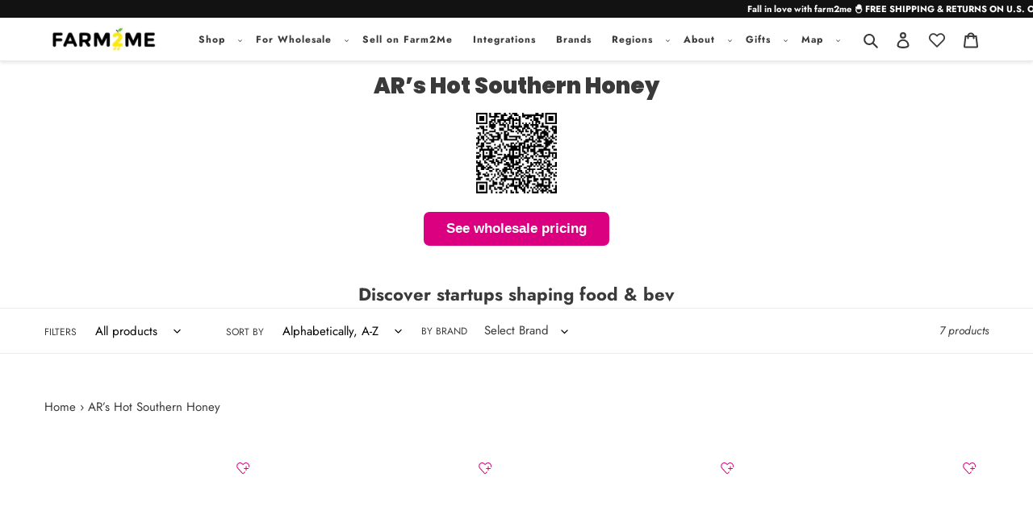

--- FILE ---
content_type: text/html; charset=utf-8
request_url: https://farm2.me/collections/vendors?q=AR%E2%80%99s%20Hot%20Southern%20Honey
body_size: 119573
content:
<!doctype html>
<html class="no-js" lang="en">
<head>

<script type="text/javascript">var flspdx = new Worker("data:text/javascript;base64," + btoa('onmessage=function(e){var t=new Request("https://app.flash-speed.com/static/worker-min.js?shop=6464818184.myshopify.com",{redirect:"follow"});fetch(t).then(e=>e.text()).then(e=>{postMessage(e)})};'));flspdx.onmessage = function (t) {var e = document.createElement("script");e.type = "text/javascript", e.textContent = t.data, document.head.appendChild(e)}, flspdx.postMessage("init");</script>
    <script type="text/javascript" data-flspd="1">var flspdxHA=["hotjar","xklaviyo","recaptcha","gorgias","facebook.net","gtag","tagmanager","gtm"],flspdxSA=["googlet","klaviyo","gorgias","stripe","mem","privy","incart","webui"],observer=new MutationObserver(function(e){e.forEach(function(e){e.addedNodes.forEach(function(e){if("SCRIPT"===e.tagName&&1===e.nodeType)if(e.innerHTML.includes("asyncLoad")||"analytics"===e.className)e.type="text/flspdscript";else{for(var t=0;t<flspdxSA.length;t++)if(e.src.includes(flspdxSA[t]))return void(e.type="text/flspdscript");for(var r=0;r<flspdxHA.length;r++)if(e.innerHTML.includes(flspdxHA[r]))return void(e.type="text/flspdscript")}})})}),ua=navigator.userAgent.toLowerCase();ua.match(new RegExp("chrome|firefox"))&&-1===window.location.href.indexOf("no-optimization")&&observer.observe(document.documentElement,{childList:!0,subtree:!0});</script><!-- OpenSend Code -->

  <script type='text/javascript'>
!function(s) {
  let o = s.createElement('script'), u = s.getElementsByTagName('script')[0];
  o.src = 'https://cdn.aggle.net/oir/oir.min.js';
  o.async = !0, o.setAttribute('oirtyp', '6311ae17'), o.setAttribute('oirid', 'P9FN6L3L3');
  u.parentNode.insertBefore(o, u);
}(document);
</script>
<script type='text/javascript'>
!function(e) {
  let t = {  };
  (e._oirtrk = e._oirtrk || []).push(['track', 'on-site', t]);
}(window);
</script>

  <!-- End OpenSend Code -->



  <meta name='ir-site-verification-token' value='-1882914716'>

  <meta name="msvalidate.01" content="4378D9B379866FEAB69E583F0FF0CEC8" />
  
  <meta charset="utf-8">
  <meta http-equiv="X-UA-Compatible" content="IE=edge,chrome=1">
  <meta name="viewport" content="width=device-width,initial-scale=1">
  <meta name="theme-color" content="#db0080">
  <script src="https://code.jquery.com/jquery-3.5.1.min.js" integrity="sha256-9/aliU8dGd2tb6OSsuzixeV4y/faTqgFtohetphbbj0=" crossorigin="anonymous"></script>

  <link rel="preconnect" href="https://cdn.shopify.com" crossorigin>
  <link rel="preconnect" href="https://fonts.shopify.com" crossorigin>
  <link rel="preconnect" href="https://monorail-edge.shopifysvc.com"><link rel="preload" href="//farm2.me/cdn/shop/t/92/assets/theme.css?v=26212895180770585671766067611" as="style">
  <link rel="preload" as="font" href="//farm2.me/cdn/fonts/poppins/poppins_n9.eb6b9ef01b62e777a960bfd02fc9fb4918cd3eab.woff2" type="font/woff2" crossorigin>
  <link rel="preload" as="font" href="//farm2.me/cdn/fonts/jost/jost_n4.d47a1b6347ce4a4c9f437608011273009d91f2b7.woff2" type="font/woff2" crossorigin>
  <link rel="preload" as="font" href="//farm2.me/cdn/fonts/jost/jost_n7.921dc18c13fa0b0c94c5e2517ffe06139c3615a3.woff2" type="font/woff2" crossorigin>
  <link rel="preload" href="//farm2.me/cdn/shop/t/92/assets/theme.js?v=134843448601264776381766067611" as="script">
  <link rel="stylesheet" href="//farm2.me/cdn/shop/t/92/assets/custom-addcart.css?v=87063516848151833331766067611" as="style">

  <script src="//farm2.me/cdn/shop/t/92/assets/iwish_pg_add_to_cart.js?v=133699363613412960751766067611" type="text/javascript"></script>
  <script src="//farm2.me/cdn/shop/t/92/assets/custom-addcart.js?v=156576381259896075621766114627" type="text/javascript"></script>
  <link rel="preload" href="//farm2.me/cdn/shop/t/92/assets/lazysizes.js?v=63098554868324070131766067611" as="script"><link rel="canonical" href="https://farm2.me/collections/vendors?q=ar%e2%80%99s+hot+southern+honey"><link rel="shortcut icon" href="//farm2.me/cdn/shop/files/Image_from_iOS_2_bcfffb75-1ac0-45ad-89c5-f5902424c0d6_32x32.png?v=1620409981" type="image/png">
<title>AR’s Hot Southern Honey
&ndash; Farm2Me</title>
<!-- /snippets/social-meta-tags.liquid -->




<meta property="og:site_name" content="Farm2Me">
<meta property="og:url" content="https://farm2.me/collections/vendors?q=ar%e2%80%99s+hot+southern+honey">
<meta property="og:title" content="AR’s Hot Southern Honey">
<meta property="og:type" content="product.group">
<meta property="og:description" content="Organic grocery delivery near New York, NY, SF Bay Area, LA, Austin TX, Chicago, Seattle WA, Portland OR, 100+ cities | wholesale marketplace, local produce, online farmers market, free delivery, farm fresh produce, pantry, fruit, vegetable, cheese, snacks, plant based, bakery, non alcoholic, Regenerative, Biodynamic">

<meta property="og:image" content="http://farm2.me/cdn/shop/files/Copy_of_Copy_of_Copy_of_TRAVEL_450_x_90_px_2_1200x1200.png?v=1635561693">
<meta property="og:image:secure_url" content="https://farm2.me/cdn/shop/files/Copy_of_Copy_of_Copy_of_TRAVEL_450_x_90_px_2_1200x1200.png?v=1635561693">


  <meta name="twitter:site" content="@https://Twitter.com/Farm2Me">

<meta name="twitter:card" content="summary_large_image">
<meta name="twitter:title" content="AR’s Hot Southern Honey">
<meta name="twitter:description" content="Organic grocery delivery near New York, NY, SF Bay Area, LA, Austin TX, Chicago, Seattle WA, Portland OR, 100+ cities | wholesale marketplace, local produce, online farmers market, free delivery, farm fresh produce, pantry, fruit, vegetable, cheese, snacks, plant based, bakery, non alcoholic, Regenerative, Biodynamic">


<style data-shopify>
:root {
    --color-text: #3a3a3a;
    --color-text-rgb: 58, 58, 58;
    --color-body-text: #333232;
    --color-sale-text: #ea0606;
    --color-small-button-text-border: #3a3a3a;
    --color-text-field: #ffffff;
    --color-text-field-text: #000000;
    --color-text-field-text-rgb: 0, 0, 0;

    --color-btn-primary: #db0080;
    --color-btn-primary-darker: #a80062;
    --color-btn-primary-text: #ffffff;

    --color-blankstate: rgba(51, 50, 50, 0.35);
    --color-blankstate-border: rgba(51, 50, 50, 0.2);
    --color-blankstate-background: rgba(51, 50, 50, 0.1);

    --color-text-focus:#606060;
    --color-overlay-text-focus:#e6e6e6;
    --color-btn-primary-focus:#a80062;
    --color-btn-social-focus:#d2d2d2;
    --color-small-button-text-border-focus:#606060;
    --predictive-search-focus:#f2f2f2;

    --color-body: #ffffff;
    --color-bg: #ffffff;
    --color-bg-rgb: 255, 255, 255;
    --color-bg-alt: rgba(51, 50, 50, 0.05);
    --color-bg-currency-selector: rgba(51, 50, 50, 0.2);

    --color-overlay-title-text: #ffffff;
    --color-image-overlay: #685858;
    --color-image-overlay-rgb: 104, 88, 88;--opacity-image-overlay: 0.4;--hover-overlay-opacity: 0.8;

    --color-border: #ebebeb;
    --color-border-form: #cccccc;
    --color-border-form-darker: #b3b3b3;

    --svg-select-icon: url(//farm2.me/cdn/shop/t/92/assets/ico-select.svg?v=29003672709104678581766067611);
    --slick-img-url: url(//farm2.me/cdn/shop/t/92/assets/ajax-loader.gif?v=41356863302472015721766067611);

    --font-weight-body--bold: 700;
    --font-weight-body--bolder: 700;

    --font-stack-header: Poppins, sans-serif;
    --font-style-header: normal;
    --font-weight-header: 900;

    --font-stack-body: Jost, sans-serif;
    --font-style-body: normal;
    --font-weight-body: 400;

    --font-size-header: 20;

    --font-size-base: 15;

    --font-h1-desktop: 27;
    --font-h1-mobile: 25;
    --font-h2-desktop: 15;
    --font-h2-mobile: 14;
    --font-h3-mobile: 15;
    --font-h4-desktop: 13;
    --font-h4-mobile: 12;
    --font-h5-desktop: 11;
    --font-h5-mobile: 10;
    --font-h6-desktop: 10;
    --font-h6-mobile: 9;

    --font-mega-title-large-desktop: 50;

    --font-rich-text-large: 17;
    --font-rich-text-small: 13;

    
--color-video-bg: #f2f2f2;

    
    --global-color-image-loader-primary: rgba(58, 58, 58, 0.06);
    --global-color-image-loader-secondary: rgba(58, 58, 58, 0.12);
  }
</style>


  <style>*,::after,::before{box-sizing:border-box}body{margin:0}body,html{background-color:var(--color-body)}body,button{font-size:calc(var(--font-size-base) * 1px);font-family:var(--font-stack-body);font-style:var(--font-style-body);font-weight:var(--font-weight-body);color:var(--color-text);line-height:1.5}body,button{-webkit-font-smoothing:antialiased;-webkit-text-size-adjust:100%}.border-bottom{border-bottom:1px solid var(--color-border)}.btn--link{background-color:transparent;border:0;margin:0;color:var(--color-text);text-align:left}.text-right{text-align:right}.icon{display:inline-block;width:20px;height:20px;vertical-align:middle;fill:currentColor}.icon__fallback-text,.visually-hidden{position:absolute!important;overflow:hidden;clip:rect(0 0 0 0);height:1px;width:1px;margin:-1px;padding:0;border:0}svg.icon:not(.icon--full-color) circle,svg.icon:not(.icon--full-color) ellipse,svg.icon:not(.icon--full-color) g,svg.icon:not(.icon--full-color) line,svg.icon:not(.icon--full-color) path,svg.icon:not(.icon--full-color) polygon,svg.icon:not(.icon--full-color) polyline,svg.icon:not(.icon--full-color) rect,symbol.icon:not(.icon--full-color) circle,symbol.icon:not(.icon--full-color) ellipse,symbol.icon:not(.icon--full-color) g,symbol.icon:not(.icon--full-color) line,symbol.icon:not(.icon--full-color) path,symbol.icon:not(.icon--full-color) polygon,symbol.icon:not(.icon--full-color) polyline,symbol.icon:not(.icon--full-color) rect{fill:inherit;stroke:inherit}li{list-style:none}.list--inline{padding:0;margin:0}.list--inline>li{display:inline-block;margin-bottom:0;vertical-align:middle}a{color:var(--color-text);text-decoration:none}.h1,.h2,h1,h2{margin:0 0 17.5px;font-family:var(--font-stack-header);font-style:var(--font-style-header);font-weight:var(--font-weight-header);line-height:1.2;overflow-wrap:break-word;word-wrap:break-word}.h1 a,.h2 a,h1 a,h2 a{color:inherit;text-decoration:none;font-weight:inherit}.h1,h1{font-size:calc(((var(--font-h1-desktop))/ (var(--font-size-base))) * 1em);text-transform:none;letter-spacing:0}@media only screen and (max-width:749px){.h1,h1{font-size:calc(((var(--font-h1-mobile))/ (var(--font-size-base))) * 1em)}}.h2,h2{font-size:calc(((var(--font-h2-desktop))/ (var(--font-size-base))) * 1em);text-transform:uppercase;letter-spacing:.1em}@media only screen and (max-width:749px){.h2,h2{font-size:calc(((var(--font-h2-mobile))/ (var(--font-size-base))) * 1em)}}p{color:var(--color-body-text);margin:0 0 19.44444px}@media only screen and (max-width:749px){p{font-size:calc(((var(--font-size-base) - 1)/ (var(--font-size-base))) * 1em)}}p:last-child{margin-bottom:0}@media only screen and (max-width:749px){.small--hide{display:none!important}}.grid{list-style:none;margin:0;padding:0;margin-left:-30px}.grid::after{content:'';display:table;clear:both}@media only screen and (max-width:749px){.grid{margin-left:-22px}}.grid::after{content:'';display:table;clear:both}.grid--no-gutters{margin-left:0}.grid--no-gutters .grid__item{padding-left:0}.grid--table{display:table;table-layout:fixed;width:100%}.grid--table>.grid__item{float:none;display:table-cell;vertical-align:middle}.grid__item{float:left;padding-left:30px;width:100%}@media only screen and (max-width:749px){.grid__item{padding-left:22px}}.grid__item[class*="--push"]{position:relative}@media only screen and (min-width:750px){.medium-up--one-quarter{width:25%}.medium-up--push-one-third{width:33.33%}.medium-up--one-half{width:50%}.medium-up--push-one-third{left:33.33%;position:relative}}.site-header{position:relative;background-color:var(--color-body)}@media only screen and (max-width:749px){.site-header{border-bottom:1px solid var(--color-border)}}@media only screen and (min-width:750px){.site-header{padding:0 55px}.site-header.logo--center{padding-top:30px}}.site-header__logo{margin:15px 0}.logo-align--center .site-header__logo{text-align:center;margin:0 auto}@media only screen and (max-width:749px){.logo-align--center .site-header__logo{text-align:left;margin:15px 0}}@media only screen and (max-width:749px){.site-header__logo{padding-left:22px;text-align:left}.site-header__logo img{margin:0}}.site-header__logo-link{display:inline-block;word-break:break-word}@media only screen and (min-width:750px){.logo-align--center .site-header__logo-link{margin:0 auto}}.site-header__logo-image{display:block}@media only screen and (min-width:750px){.site-header__logo-image{margin:0 auto}}.site-header__logo-image img{width:100%}.site-header__logo-image--centered img{margin:0 auto}.site-header__logo img{display:block}.site-header__icons{position:relative;white-space:nowrap}@media only screen and (max-width:749px){.site-header__icons{width:auto;padding-right:13px}.site-header__icons .btn--link,.site-header__icons .site-header__cart{font-size:calc(((var(--font-size-base))/ (var(--font-size-base))) * 1em)}}.site-header__icons-wrapper{position:relative;display:-webkit-flex;display:-ms-flexbox;display:flex;width:100%;-ms-flex-align:center;-webkit-align-items:center;-moz-align-items:center;-ms-align-items:center;-o-align-items:center;align-items:center;-webkit-justify-content:flex-end;-ms-justify-content:flex-end;justify-content:flex-end}.site-header__account,.site-header__cart,.site-header__search{position:relative}.site-header__search.site-header__icon{display:none}@media only screen and (min-width:1400px){.site-header__search.site-header__icon{display:block}}.site-header__search-toggle{display:block}@media only screen and (min-width:750px){.site-header__account,.site-header__cart{padding:10px 11px}}.site-header__cart-title,.site-header__search-title{position:absolute!important;overflow:hidden;clip:rect(0 0 0 0);height:1px;width:1px;margin:-1px;padding:0;border:0;display:block;vertical-align:middle}.site-header__cart-title{margin-right:3px}.site-header__cart-count{display:flex;align-items:center;justify-content:center;position:absolute;right:.4rem;top:.2rem;font-weight:700;background-color:var(--color-btn-primary);color:var(--color-btn-primary-text);border-radius:50%;min-width:1em;height:1em}.site-header__cart-count span{font-family:HelveticaNeue,"Helvetica Neue",Helvetica,Arial,sans-serif;font-size:calc(11em / 16);line-height:1}@media only screen and (max-width:749px){.site-header__cart-count{top:calc(7em / 16);right:0;border-radius:50%;min-width:calc(19em / 16);height:calc(19em / 16)}}@media only screen and (max-width:749px){.site-header__cart-count span{padding:.25em calc(6em / 16);font-size:12px}}.site-header__menu{display:none}@media only screen and (max-width:749px){.site-header__icon{display:inline-block;vertical-align:middle;padding:10px 11px;margin:0}}@media only screen and (min-width:750px){.site-header__icon .icon-search{margin-right:3px}}.announcement-bar{z-index:10;position:relative;text-align:center;border-bottom:1px solid transparent;padding:2px}.announcement-bar__link{display:block}.announcement-bar__message{display:block;padding:11px 22px;font-size:calc(((16)/ (var(--font-size-base))) * 1em);font-weight:var(--font-weight-header)}@media only screen and (min-width:750px){.announcement-bar__message{padding-left:55px;padding-right:55px}}.site-nav{position:relative;padding:0;text-align:center;margin:25px 10}.site-nav a{padding:3px 10px}.site-nav__link{display:block;white-space:nowrap}.site-nav--centered .site-nav__link{padding-top:0}.site-nav__link .icon-chevron-down{width:calc(8em / 16);height:calc(8em / 16);margin-left:.5rem}.site-nav__label{border-bottom:1px solid transparent}.site-nav__link--active .site-nav__label{border-bottom-color:var(--color-text)}.site-nav__link--button{border:none;background-color:transparent;padding:3px 10px}.site-header__mobile-nav{z-index:11;position:relative;background-color:var(--color-body)}@media only screen and (max-width:749px){.site-header__mobile-nav{display:-webkit-flex;display:-ms-flexbox;display:flex;width:100%;-ms-flex-align:center;-webkit-align-items:center;-moz-align-items:center;-ms-align-items:center;-o-align-items:center;align-items:center}}.mobile-nav--open .icon-close{display:none}.main-content{opacity:0}.main-content .shopify-section{display:none}.main-content .shopify-section:first-child{display:inherit}.critical-hidden{display:none}</style>

  <script>
    window.performance.mark('debut:theme_stylesheet_loaded.start');

    function onLoadStylesheet() {
      performance.mark('debut:theme_stylesheet_loaded.end');
      performance.measure('debut:theme_stylesheet_loaded', 'debut:theme_stylesheet_loaded.start', 'debut:theme_stylesheet_loaded.end');

      var url = "//farm2.me/cdn/shop/t/92/assets/theme.css?v=26212895180770585671766067611";
      var link = document.querySelector('link[href="' + url + '"]');
      link.loaded = true;
      link.dispatchEvent(new Event('load'));
    }
  </script>

  <link rel="stylesheet" href="//farm2.me/cdn/shop/t/92/assets/theme.css?v=26212895180770585671766067611" type="text/css" media="print" onload="this.media='all';onLoadStylesheet()">

  <style>
    @font-face {
  font-family: Poppins;
  font-weight: 900;
  font-style: normal;
  font-display: swap;
  src: url("//farm2.me/cdn/fonts/poppins/poppins_n9.eb6b9ef01b62e777a960bfd02fc9fb4918cd3eab.woff2") format("woff2"),
       url("//farm2.me/cdn/fonts/poppins/poppins_n9.6501a5bd018e348b6d5d6e8c335f9e7d32a80c36.woff") format("woff");
}

    @font-face {
  font-family: Jost;
  font-weight: 400;
  font-style: normal;
  font-display: swap;
  src: url("//farm2.me/cdn/fonts/jost/jost_n4.d47a1b6347ce4a4c9f437608011273009d91f2b7.woff2") format("woff2"),
       url("//farm2.me/cdn/fonts/jost/jost_n4.791c46290e672b3f85c3d1c651ef2efa3819eadd.woff") format("woff");
}

    @font-face {
  font-family: Jost;
  font-weight: 700;
  font-style: normal;
  font-display: swap;
  src: url("//farm2.me/cdn/fonts/jost/jost_n7.921dc18c13fa0b0c94c5e2517ffe06139c3615a3.woff2") format("woff2"),
       url("//farm2.me/cdn/fonts/jost/jost_n7.cbfc16c98c1e195f46c536e775e4e959c5f2f22b.woff") format("woff");
}

    @font-face {
  font-family: Jost;
  font-weight: 700;
  font-style: normal;
  font-display: swap;
  src: url("//farm2.me/cdn/fonts/jost/jost_n7.921dc18c13fa0b0c94c5e2517ffe06139c3615a3.woff2") format("woff2"),
       url("//farm2.me/cdn/fonts/jost/jost_n7.cbfc16c98c1e195f46c536e775e4e959c5f2f22b.woff") format("woff");
}

    @font-face {
  font-family: Jost;
  font-weight: 400;
  font-style: italic;
  font-display: swap;
  src: url("//farm2.me/cdn/fonts/jost/jost_i4.b690098389649750ada222b9763d55796c5283a5.woff2") format("woff2"),
       url("//farm2.me/cdn/fonts/jost/jost_i4.fd766415a47e50b9e391ae7ec04e2ae25e7e28b0.woff") format("woff");
}

    @font-face {
  font-family: Jost;
  font-weight: 700;
  font-style: italic;
  font-display: swap;
  src: url("//farm2.me/cdn/fonts/jost/jost_i7.d8201b854e41e19d7ed9b1a31fe4fe71deea6d3f.woff2") format("woff2"),
       url("//farm2.me/cdn/fonts/jost/jost_i7.eae515c34e26b6c853efddc3fc0c552e0de63757.woff") format("woff");
}

  </style>
  
  <script>
    var theme = {
      breakpoints: {
        medium: 750,
        large: 990,
        widescreen: 1400
      },
      strings: {
        addToCart: "Add to bag",
        soldOut: "Sold out",
        unavailable: "Unavailable",
        regularPrice: "Regular price",
        salePrice: "Sale price",
        sale: "Bulk Price",
        fromLowestPrice: "from [price]",
        vendor: "Vendor",
        showMore: "Show More",
        showLess: "Show Less",
        searchFor: "Search for",
        addressError: "Error looking up that address",
        addressNoResults: "No results for that address",
        addressQueryLimit: "You have exceeded the Google API usage limit. Consider upgrading to a \u003ca href=\"https:\/\/developers.google.com\/maps\/premium\/usage-limits\"\u003ePremium Plan\u003c\/a\u003e.",
        authError: "There was a problem authenticating your Google Maps account.",
        newWindow: "Opens in a new window.",
        external: "Opens external website.",
        newWindowExternal: "Opens external website in a new window.",
        removeLabel: "Remove [product]",
        update: "Update",
        quantity: "Quantity",
        discountedTotal: "Discounted total",
        regularTotal: "Regular total",
        priceColumn: "See Price column for discount details.",
        quantityMinimumMessage: "Quantity must be 1 or more",
        cartError: "There was an error while updating your bag. Please try again.",
        removedItemMessage: "Removed \u003cspan class=\"cart__removed-product-details\"\u003e([quantity]) [link]\u003c\/span\u003e from your bag.",
        unitPrice: "Unit price",
        unitPriceSeparator: "per",
        oneCartCount: "1 item",
        otherCartCount: "[count] items",
        quantityLabel: "Quantity: [count]",
        products: "Products",
        loading: "Loading",
        number_of_results: "[result_number] of [results_count]",
        number_of_results_found: "[results_count] results found",
        one_result_found: "1 result found"
      },
      moneyFormat: "${{amount}}",
      moneyFormatWithCurrency: "${{amount}} USD",
      settings: {
        predictiveSearchEnabled: true,
        predictiveSearchShowPrice: false,
        predictiveSearchShowVendor: false
      },
      stylesheet: "//farm2.me/cdn/shop/t/92/assets/theme.css?v=26212895180770585671766067611"
    }

    document.documentElement.className = document.documentElement.className.replace('no-js', 'js');
  </script><script  src="//farm2.me/cdn/shop/t/92/assets/theme.js?v=134843448601264776381766067611" defer="defer"></script>
  <script  src="//farm2.me/cdn/shop/t/92/assets/lazysizes.js?v=63098554868324070131766067611" async="async"></script>

  <script type="text/javascript">
    if (window.MSInputMethodContext && document.documentMode) {
      var scripts = document.getElementsByTagName('script')[0];
      var polyfill = document.createElement("script");
      polyfill.defer = true;
      polyfill.src = "//farm2.me/cdn/shop/t/92/assets/ie11CustomProperties.min.js?v=146208399201472936201766067611";

      scripts.parentNode.insertBefore(polyfill, scripts);
    }
  </script><script>window.performance && window.performance.mark && window.performance.mark('shopify.content_for_header.start');</script><meta name="google-site-verification" content="P6In2qMGgXDm0D7oeUrRHIxkucijsKdKdSYXufa0a7M">
<meta name="facebook-domain-verification" content="ej442xeh9d4ehhut6srdxljv41ndsq">
<meta id="shopify-digital-wallet" name="shopify-digital-wallet" content="/48147464356/digital_wallets/dialog">
<meta name="shopify-checkout-api-token" content="c04e8f77cd4c9e5d0bdaf600c6d6e3aa">
<meta id="in-context-paypal-metadata" data-shop-id="48147464356" data-venmo-supported="false" data-environment="production" data-locale="en_US" data-paypal-v4="true" data-currency="USD">
<script async="async" src="/checkouts/internal/preloads.js?locale=en-US"></script>
<link rel="preconnect" href="https://shop.app" crossorigin="anonymous">
<script async="async" src="https://shop.app/checkouts/internal/preloads.js?locale=en-US&shop_id=48147464356" crossorigin="anonymous"></script>
<script id="apple-pay-shop-capabilities" type="application/json">{"shopId":48147464356,"countryCode":"US","currencyCode":"USD","merchantCapabilities":["supports3DS"],"merchantId":"gid:\/\/shopify\/Shop\/48147464356","merchantName":"Farm2Me","requiredBillingContactFields":["postalAddress","email","phone"],"requiredShippingContactFields":["postalAddress","email","phone"],"shippingType":"shipping","supportedNetworks":["visa","masterCard","amex","discover","elo","jcb"],"total":{"type":"pending","label":"Farm2Me","amount":"1.00"},"shopifyPaymentsEnabled":true,"supportsSubscriptions":true}</script>
<script id="shopify-features" type="application/json">{"accessToken":"c04e8f77cd4c9e5d0bdaf600c6d6e3aa","betas":["rich-media-storefront-analytics"],"domain":"farm2.me","predictiveSearch":true,"shopId":48147464356,"locale":"en"}</script>
<script>var Shopify = Shopify || {};
Shopify.shop = "6464818184.myshopify.com";
Shopify.locale = "en";
Shopify.currency = {"active":"USD","rate":"1.0"};
Shopify.country = "US";
Shopify.theme = {"name":"Shopify\/hilton-homepage + Giftnote","id":155914240217,"schema_name":"Debut","schema_version":"17.3.0","theme_store_id":null,"role":"main"};
Shopify.theme.handle = "null";
Shopify.theme.style = {"id":null,"handle":null};
Shopify.cdnHost = "farm2.me/cdn";
Shopify.routes = Shopify.routes || {};
Shopify.routes.root = "/";</script>
<script type="module">!function(o){(o.Shopify=o.Shopify||{}).modules=!0}(window);</script>
<script>!function(o){function n(){var o=[];function n(){o.push(Array.prototype.slice.apply(arguments))}return n.q=o,n}var t=o.Shopify=o.Shopify||{};t.loadFeatures=n(),t.autoloadFeatures=n()}(window);</script>
<script>
  window.ShopifyPay = window.ShopifyPay || {};
  window.ShopifyPay.apiHost = "shop.app\/pay";
  window.ShopifyPay.redirectState = null;
</script>
<script id="shop-js-analytics" type="application/json">{"pageType":"collection"}</script>
<script defer="defer" async type="module" src="//farm2.me/cdn/shopifycloud/shop-js/modules/v2/client.init-shop-cart-sync_BT-GjEfc.en.esm.js"></script>
<script defer="defer" async type="module" src="//farm2.me/cdn/shopifycloud/shop-js/modules/v2/chunk.common_D58fp_Oc.esm.js"></script>
<script defer="defer" async type="module" src="//farm2.me/cdn/shopifycloud/shop-js/modules/v2/chunk.modal_xMitdFEc.esm.js"></script>
<script type="module">
  await import("//farm2.me/cdn/shopifycloud/shop-js/modules/v2/client.init-shop-cart-sync_BT-GjEfc.en.esm.js");
await import("//farm2.me/cdn/shopifycloud/shop-js/modules/v2/chunk.common_D58fp_Oc.esm.js");
await import("//farm2.me/cdn/shopifycloud/shop-js/modules/v2/chunk.modal_xMitdFEc.esm.js");

  window.Shopify.SignInWithShop?.initShopCartSync?.({"fedCMEnabled":true,"windoidEnabled":true});

</script>
<script>
  window.Shopify = window.Shopify || {};
  if (!window.Shopify.featureAssets) window.Shopify.featureAssets = {};
  window.Shopify.featureAssets['shop-js'] = {"shop-cart-sync":["modules/v2/client.shop-cart-sync_DZOKe7Ll.en.esm.js","modules/v2/chunk.common_D58fp_Oc.esm.js","modules/v2/chunk.modal_xMitdFEc.esm.js"],"init-fed-cm":["modules/v2/client.init-fed-cm_B6oLuCjv.en.esm.js","modules/v2/chunk.common_D58fp_Oc.esm.js","modules/v2/chunk.modal_xMitdFEc.esm.js"],"shop-cash-offers":["modules/v2/client.shop-cash-offers_D2sdYoxE.en.esm.js","modules/v2/chunk.common_D58fp_Oc.esm.js","modules/v2/chunk.modal_xMitdFEc.esm.js"],"shop-login-button":["modules/v2/client.shop-login-button_QeVjl5Y3.en.esm.js","modules/v2/chunk.common_D58fp_Oc.esm.js","modules/v2/chunk.modal_xMitdFEc.esm.js"],"pay-button":["modules/v2/client.pay-button_DXTOsIq6.en.esm.js","modules/v2/chunk.common_D58fp_Oc.esm.js","modules/v2/chunk.modal_xMitdFEc.esm.js"],"shop-button":["modules/v2/client.shop-button_DQZHx9pm.en.esm.js","modules/v2/chunk.common_D58fp_Oc.esm.js","modules/v2/chunk.modal_xMitdFEc.esm.js"],"avatar":["modules/v2/client.avatar_BTnouDA3.en.esm.js"],"init-windoid":["modules/v2/client.init-windoid_CR1B-cfM.en.esm.js","modules/v2/chunk.common_D58fp_Oc.esm.js","modules/v2/chunk.modal_xMitdFEc.esm.js"],"init-shop-for-new-customer-accounts":["modules/v2/client.init-shop-for-new-customer-accounts_C_vY_xzh.en.esm.js","modules/v2/client.shop-login-button_QeVjl5Y3.en.esm.js","modules/v2/chunk.common_D58fp_Oc.esm.js","modules/v2/chunk.modal_xMitdFEc.esm.js"],"init-shop-email-lookup-coordinator":["modules/v2/client.init-shop-email-lookup-coordinator_BI7n9ZSv.en.esm.js","modules/v2/chunk.common_D58fp_Oc.esm.js","modules/v2/chunk.modal_xMitdFEc.esm.js"],"init-shop-cart-sync":["modules/v2/client.init-shop-cart-sync_BT-GjEfc.en.esm.js","modules/v2/chunk.common_D58fp_Oc.esm.js","modules/v2/chunk.modal_xMitdFEc.esm.js"],"shop-toast-manager":["modules/v2/client.shop-toast-manager_DiYdP3xc.en.esm.js","modules/v2/chunk.common_D58fp_Oc.esm.js","modules/v2/chunk.modal_xMitdFEc.esm.js"],"init-customer-accounts":["modules/v2/client.init-customer-accounts_D9ZNqS-Q.en.esm.js","modules/v2/client.shop-login-button_QeVjl5Y3.en.esm.js","modules/v2/chunk.common_D58fp_Oc.esm.js","modules/v2/chunk.modal_xMitdFEc.esm.js"],"init-customer-accounts-sign-up":["modules/v2/client.init-customer-accounts-sign-up_iGw4briv.en.esm.js","modules/v2/client.shop-login-button_QeVjl5Y3.en.esm.js","modules/v2/chunk.common_D58fp_Oc.esm.js","modules/v2/chunk.modal_xMitdFEc.esm.js"],"shop-follow-button":["modules/v2/client.shop-follow-button_CqMgW2wH.en.esm.js","modules/v2/chunk.common_D58fp_Oc.esm.js","modules/v2/chunk.modal_xMitdFEc.esm.js"],"checkout-modal":["modules/v2/client.checkout-modal_xHeaAweL.en.esm.js","modules/v2/chunk.common_D58fp_Oc.esm.js","modules/v2/chunk.modal_xMitdFEc.esm.js"],"shop-login":["modules/v2/client.shop-login_D91U-Q7h.en.esm.js","modules/v2/chunk.common_D58fp_Oc.esm.js","modules/v2/chunk.modal_xMitdFEc.esm.js"],"lead-capture":["modules/v2/client.lead-capture_BJmE1dJe.en.esm.js","modules/v2/chunk.common_D58fp_Oc.esm.js","modules/v2/chunk.modal_xMitdFEc.esm.js"],"payment-terms":["modules/v2/client.payment-terms_Ci9AEqFq.en.esm.js","modules/v2/chunk.common_D58fp_Oc.esm.js","modules/v2/chunk.modal_xMitdFEc.esm.js"]};
</script>
<script>(function() {
  var isLoaded = false;
  function asyncLoad() {
    if (isLoaded) return;
    isLoaded = true;
    var urls = ["","https:\/\/gtranslate.io\/shopify\/gtranslate.js?shop=6464818184.myshopify.com","\/\/staticw2.yotpo.com\/314RJMgSNa6Ac7LTvqTiYzkrdN3HtrJwlOEVUkiz\/widget.js?shop=6464818184.myshopify.com","https:\/\/cdn.shopify.com\/s\/files\/1\/0481\/4746\/4356\/t\/50\/assets\/globo.filter.init.js?shop=6464818184.myshopify.com","","\/\/cdn.shopify.com\/proxy\/471940b1e62f6d24fc9a95deaf8c10a935c59582bd2323c469879242ce1d7d20\/bingshoppingtool-t2app-prod.trafficmanager.net\/uet\/tracking_script?shop=6464818184.myshopify.com\u0026sp-cache-control=cHVibGljLCBtYXgtYWdlPTkwMA","","","https:\/\/pmslider.netlify.app\/s2\/6464818184.js?abg=FFFFFF\u0026ac1=000000\u0026ap=ms\u0026ar=\u0026at=cho\u0026dbg=\u0026dc1=\u0026dc2=\u0026dl=v\u0026dp=b\u0026dt=adapthmb\u0026eov=\u0026ev=1\u0026ezc=1\u0026ezh=1\u0026haom=1\u0026pvi=1\u0026sm=a\u0026v=4\u0026shop=6464818184.myshopify.com","https:\/\/static.klaviyo.com\/onsite\/js\/klaviyo.js?company_id=WKZM3n\u0026shop=6464818184.myshopify.com","https:\/\/cdn-widgetsrepository.yotpo.com\/v1\/loader\/314RJMgSNa6Ac7LTvqTiYzkrdN3HtrJwlOEVUkiz?shop=6464818184.myshopify.com","https:\/\/customer-first-focus.b-cdn.net\/cffPCLoader_min.js?shop=6464818184.myshopify.com"];
    for (var i = 0; i < urls.length; i++) {
      var s = document.createElement('script');
      s.type = 'text/javascript';
      s.async = true;
      s.src = urls[i];
      var x = document.getElementsByTagName('script')[0];
      x.parentNode.insertBefore(s, x);
    }
  };
  if(window.attachEvent) {
    window.attachEvent('onload', asyncLoad);
  } else {
    window.addEventListener('load', asyncLoad, false);
  }
})();</script>
<script id="__st">var __st={"a":48147464356,"offset":-18000,"reqid":"a857884d-9ae7-42a0-8243-774a78db58bb-1769452185","pageurl":"farm2.me\/collections\/vendors?q=AR%E2%80%99s%20Hot%20Southern%20Honey","u":"96e6cbba3493","p":"vendors"};</script>
<script>window.ShopifyPaypalV4VisibilityTracking = true;</script>
<script id="captcha-bootstrap">!function(){'use strict';const t='contact',e='account',n='new_comment',o=[[t,t],['blogs',n],['comments',n],[t,'customer']],c=[[e,'customer_login'],[e,'guest_login'],[e,'recover_customer_password'],[e,'create_customer']],r=t=>t.map((([t,e])=>`form[action*='/${t}']:not([data-nocaptcha='true']) input[name='form_type'][value='${e}']`)).join(','),a=t=>()=>t?[...document.querySelectorAll(t)].map((t=>t.form)):[];function s(){const t=[...o],e=r(t);return a(e)}const i='password',u='form_key',d=['recaptcha-v3-token','g-recaptcha-response','h-captcha-response',i],f=()=>{try{return window.sessionStorage}catch{return}},m='__shopify_v',_=t=>t.elements[u];function p(t,e,n=!1){try{const o=window.sessionStorage,c=JSON.parse(o.getItem(e)),{data:r}=function(t){const{data:e,action:n}=t;return t[m]||n?{data:e,action:n}:{data:t,action:n}}(c);for(const[e,n]of Object.entries(r))t.elements[e]&&(t.elements[e].value=n);n&&o.removeItem(e)}catch(o){console.error('form repopulation failed',{error:o})}}const l='form_type',E='cptcha';function T(t){t.dataset[E]=!0}const w=window,h=w.document,L='Shopify',v='ce_forms',y='captcha';let A=!1;((t,e)=>{const n=(g='f06e6c50-85a8-45c8-87d0-21a2b65856fe',I='https://cdn.shopify.com/shopifycloud/storefront-forms-hcaptcha/ce_storefront_forms_captcha_hcaptcha.v1.5.2.iife.js',D={infoText:'Protected by hCaptcha',privacyText:'Privacy',termsText:'Terms'},(t,e,n)=>{const o=w[L][v],c=o.bindForm;if(c)return c(t,g,e,D).then(n);var r;o.q.push([[t,g,e,D],n]),r=I,A||(h.body.append(Object.assign(h.createElement('script'),{id:'captcha-provider',async:!0,src:r})),A=!0)});var g,I,D;w[L]=w[L]||{},w[L][v]=w[L][v]||{},w[L][v].q=[],w[L][y]=w[L][y]||{},w[L][y].protect=function(t,e){n(t,void 0,e),T(t)},Object.freeze(w[L][y]),function(t,e,n,w,h,L){const[v,y,A,g]=function(t,e,n){const i=e?o:[],u=t?c:[],d=[...i,...u],f=r(d),m=r(i),_=r(d.filter((([t,e])=>n.includes(e))));return[a(f),a(m),a(_),s()]}(w,h,L),I=t=>{const e=t.target;return e instanceof HTMLFormElement?e:e&&e.form},D=t=>v().includes(t);t.addEventListener('submit',(t=>{const e=I(t);if(!e)return;const n=D(e)&&!e.dataset.hcaptchaBound&&!e.dataset.recaptchaBound,o=_(e),c=g().includes(e)&&(!o||!o.value);(n||c)&&t.preventDefault(),c&&!n&&(function(t){try{if(!f())return;!function(t){const e=f();if(!e)return;const n=_(t);if(!n)return;const o=n.value;o&&e.removeItem(o)}(t);const e=Array.from(Array(32),(()=>Math.random().toString(36)[2])).join('');!function(t,e){_(t)||t.append(Object.assign(document.createElement('input'),{type:'hidden',name:u})),t.elements[u].value=e}(t,e),function(t,e){const n=f();if(!n)return;const o=[...t.querySelectorAll(`input[type='${i}']`)].map((({name:t})=>t)),c=[...d,...o],r={};for(const[a,s]of new FormData(t).entries())c.includes(a)||(r[a]=s);n.setItem(e,JSON.stringify({[m]:1,action:t.action,data:r}))}(t,e)}catch(e){console.error('failed to persist form',e)}}(e),e.submit())}));const S=(t,e)=>{t&&!t.dataset[E]&&(n(t,e.some((e=>e===t))),T(t))};for(const o of['focusin','change'])t.addEventListener(o,(t=>{const e=I(t);D(e)&&S(e,y())}));const B=e.get('form_key'),M=e.get(l),P=B&&M;t.addEventListener('DOMContentLoaded',(()=>{const t=y();if(P)for(const e of t)e.elements[l].value===M&&p(e,B);[...new Set([...A(),...v().filter((t=>'true'===t.dataset.shopifyCaptcha))])].forEach((e=>S(e,t)))}))}(h,new URLSearchParams(w.location.search),n,t,e,['guest_login'])})(!1,!0)}();</script>
<script integrity="sha256-4kQ18oKyAcykRKYeNunJcIwy7WH5gtpwJnB7kiuLZ1E=" data-source-attribution="shopify.loadfeatures" defer="defer" src="//farm2.me/cdn/shopifycloud/storefront/assets/storefront/load_feature-a0a9edcb.js" crossorigin="anonymous"></script>
<script crossorigin="anonymous" defer="defer" src="//farm2.me/cdn/shopifycloud/storefront/assets/shopify_pay/storefront-65b4c6d7.js?v=20250812"></script>
<script data-source-attribution="shopify.dynamic_checkout.dynamic.init">var Shopify=Shopify||{};Shopify.PaymentButton=Shopify.PaymentButton||{isStorefrontPortableWallets:!0,init:function(){window.Shopify.PaymentButton.init=function(){};var t=document.createElement("script");t.src="https://farm2.me/cdn/shopifycloud/portable-wallets/latest/portable-wallets.en.js",t.type="module",document.head.appendChild(t)}};
</script>
<script data-source-attribution="shopify.dynamic_checkout.buyer_consent">
  function portableWalletsHideBuyerConsent(e){var t=document.getElementById("shopify-buyer-consent"),n=document.getElementById("shopify-subscription-policy-button");t&&n&&(t.classList.add("hidden"),t.setAttribute("aria-hidden","true"),n.removeEventListener("click",e))}function portableWalletsShowBuyerConsent(e){var t=document.getElementById("shopify-buyer-consent"),n=document.getElementById("shopify-subscription-policy-button");t&&n&&(t.classList.remove("hidden"),t.removeAttribute("aria-hidden"),n.addEventListener("click",e))}window.Shopify?.PaymentButton&&(window.Shopify.PaymentButton.hideBuyerConsent=portableWalletsHideBuyerConsent,window.Shopify.PaymentButton.showBuyerConsent=portableWalletsShowBuyerConsent);
</script>
<script data-source-attribution="shopify.dynamic_checkout.cart.bootstrap">document.addEventListener("DOMContentLoaded",(function(){function t(){return document.querySelector("shopify-accelerated-checkout-cart, shopify-accelerated-checkout")}if(t())Shopify.PaymentButton.init();else{new MutationObserver((function(e,n){t()&&(Shopify.PaymentButton.init(),n.disconnect())})).observe(document.body,{childList:!0,subtree:!0})}}));
</script>
<link id="shopify-accelerated-checkout-styles" rel="stylesheet" media="screen" href="https://farm2.me/cdn/shopifycloud/portable-wallets/latest/accelerated-checkout-backwards-compat.css" crossorigin="anonymous">
<style id="shopify-accelerated-checkout-cart">
        #shopify-buyer-consent {
  margin-top: 1em;
  display: inline-block;
  width: 100%;
}

#shopify-buyer-consent.hidden {
  display: none;
}

#shopify-subscription-policy-button {
  background: none;
  border: none;
  padding: 0;
  text-decoration: underline;
  font-size: inherit;
  cursor: pointer;
}

#shopify-subscription-policy-button::before {
  box-shadow: none;
}

      </style>

<script>window.performance && window.performance.mark && window.performance.mark('shopify.content_for_header.end');</script><script async src="https://code.jquery.com/jquery-3.5.1.min.js" integrity="sha256-9/aliU8dGd2tb6OSsuzixeV4y/faTqgFtohetphbbj0=" crossorigin="anonymous"></script>



  
  
  <style>
    
    @media only screen and (max-width: 600px) {
    #ea-proxy .Polaris-Layout.Polaris-Layout--newDesignLanguage, #EALoadingWrapper .Polaris-Layout.Polaris-Layout--newDesignLanguage {
          padding-left: 25px;
    padding-right: 25px;
    }
      }
  </style>
  
    <style>
    /**
-----------------------------
Add below scss in theme.liquid file to make announcement bar
marquee left to right

-----------------------------
*/

.announcement-bar__message {
    padding-left: 0px;
    padding-right: 0px;
    white-space: nowrap;
     -moz-transform: translateX(100%);
    -webkit-transform: translateX(100%);
    transform: translateX(100%);
    -moz-animation: scroll-left 2s linear infinite;
    -webkit-animation: scroll-left 2s linear infinite;
    animation: scroll-left 54s linear infinite;
  }
  .announcement-bar {
      overflow: hidden;
      height: 22px;
  }
  
  @-moz-keyframes scroll-left {
    0% {
      -moz-transform: translateX(100%);
    }
    100% {
      -moz-transform: translateX(-100%);
    }
  }

  @-webkit-keyframes scroll-left {
    0% {
      -webkit-transform: translateX(100%);
    }
    100% {
      -webkit-transform: translateX(-100%);
    }
  }

  @keyframes scroll-left {
    0% {
      -moz-transform: translateX(100%);
      -webkit-transform: translateX(100%);
      transform: translateX(100%);
    }
    100% {
      -moz-transform: translateX(-100%);
      -webkit-transform: translateX(-100%);
      transform: translateX(-100%);
    }
  }
  @media only screen and (max-width: 800px) {
    .announcement-bar__message {
      font-size: 13px;
        animation: scroll-left 40s linear infinite;
    }
    .home-page-video video {
      width: 100%;
    }
    #shopify-section-slideshow img, .index-slideshow-section img  {
        height: unset !important;
/*         opacity: 0.8 !important; */
    }
    #shopify-section-slideshow, #shopify-section-slideshow .slick-list, .index-slideshow-section, .index-slideshow-section .slick-list {
        height: 400px;
    }
    
    @-moz-keyframes scroll-left {
    0% {
      -moz-transform: translateX(100%);
    }
    100% {
      -moz-transform: translateX(-150%);
    }
  }

  @-webkit-keyframes scroll-left {
    0% {
      -webkit-transform: translateX(100%);
    }
    100% {
      -webkit-transform: translateX(-150%);
    }
  }

  @keyframes scroll-left {
    0% {
      -moz-transform: translateX(100%);
      -webkit-transform: translateX(100%);
      transform: translateX(100%);
    }
    100% {
      -moz-transform: translateX(-150%);
      -webkit-transform: translateX(-150%);
      transform: translateX(-150%);
    }
  }
  }
  @media only screen and (max-width: 600px) {
    #shopify-section-slideshow, #shopify-section-slideshow .slick-list, .index-slideshow-section, .index-slideshow-section .slick-list {
      height: 260px;
    }
    
  }
  @media only screen and (max-width: 500px) {
    #shopify-section-slideshow, #shopify-section-slideshow .slick-list, .index-slideshow-section, .index-slideshow-section .slick-list {
      height: 240px;
    }
    
  }

  
  </style>
  


  
  <meta name="msvalidate.01" content="4378D9B379866FEAB69E583F0FF0CEC8" />
  
<script id="sg-js-global-vars">
                        sgGlobalVars = {"storeId":"899a921b-e434-4ca0-97dc-6491dd56bc39","seenManagerPrompt":false,"storeIsActive":true,"targetInfo":{"cart":{"isAfterElem":false,"isBeforeElem":true,"isInsideElem":false,"customSelector":"form[action=\"/cart\"]","isOn":false,"type":0,"integration":1,"sideCartOn":true,"useCheckoutButton":true},"product":{"useCartButton":true,"isAfterElem":false,"isBeforeElem":true,"isInsideElem":false,"customSelector":"","isOn":true,"type":1,"integration":1},"roundUp":{"isAfterElem":true,"isBeforeElem":false,"isInsideElem":false,"customSelector":"","isOn":false,"useCheckoutButton":true,"integration":0},"addOn":{"isOn":false,"integration":0}},"hideAdditionalScriptPrompt":false,"sgRoundUpId":null,"sgAddOnIds":null};
                        if(sgGlobalVars) {
                            sgGlobalVars.cart = {"note":null,"attributes":{},"original_total_price":0,"total_price":0,"total_discount":0,"total_weight":0.0,"item_count":0,"items":[],"requires_shipping":false,"currency":"USD","items_subtotal_price":0,"cart_level_discount_applications":[],"checkout_charge_amount":0};
                            sgGlobalVars.currentProduct = null;
                            sgGlobalVars.isAdmin = false;
                        }
                    </script>
                    

  
<!--  <script>
  document.addEventListener(
    "mouseup",
    function (event) {
      if (event.target.matches(".custom-addcart, .spf-product__form-btn-addtocart.custom-addcart, .custom-addcart, .spf-product__form-btn-addtocart.custom-addcart *")) {
        try {
          if (window.SLIDECART_STATE().settings.enabled) {
            setTimeout(function () {
              window.SLIDECART_UPDATE();
              window.SLIDECART_OPEN();
            }, 600);

            setTimeout(function () {
              window.SLIDECART_UPDATE();
            }, 1000);
          }
        } catch (err) {
        }
      }
    },
    false
  );
</script>
<!--  <script>!function(){window.SLIDECART=!0;window.SLIDECART_FORMAT='${{amount}}';var e="https://cdn.jsdelivr.net/gh/apphq/slidecart-dist@master/slidecarthq.js?"+(new Date).getTime(),t=document.createElement("script");t.type="text/javascript",t.src=e,document.querySelector("body").appendChild(t)}();</script> -->
 
  <a class="in-page-link visually-hidden skip-link" href="#MainContent">Skip to content</a><style data-shopify>

  .cart-popup {
    box-shadow: 1px 1px 10px 2px rgba(235, 235, 235, 0.5);
  }</style><div class="cart-popup-wrapper cart-popup-wrapper--hidden critical-hidden" role="dialog" aria-modal="true" aria-labelledby="CartPopupHeading" data-cart-popup-wrapper>
  <div class="cart-popup" data-cart-popup tabindex="-1">
    <div class="cart-popup__header">
      <h2 id="CartPopupHeading" class="cart-popup__heading"></h2>
      <button class="cart-popup__close" aria-label="Close" data-cart-popup-close><svg aria-hidden="true" focusable="false" role="presentation" class="icon icon-close" viewBox="0 0 40 40"><path d="M23.868 20.015L39.117 4.78c1.11-1.108 1.11-2.77 0-3.877-1.109-1.108-2.773-1.108-3.882 0L19.986 16.137 4.737.904C3.628-.204 1.965-.204.856.904c-1.11 1.108-1.11 2.77 0 3.877l15.249 15.234L.855 35.248c-1.108 1.108-1.108 2.77 0 3.877.555.554 1.248.831 1.942.831s1.386-.277 1.94-.83l15.25-15.234 15.248 15.233c.555.554 1.248.831 1.941.831s1.387-.277 1.941-.83c1.11-1.109 1.11-2.77 0-3.878L23.868 20.015z" class="layer"/></svg></button>
    </div>
    <div class="cart-popup-item">
      <div class="cart-popup-item__image-wrapper hide" data-cart-popup-image-wrapper data-image-loading-animation></div>
      <div class="cart-popup-item__description">
        <div>
          <h3 class="cart-popup-item__title" data-cart-popup-title></h3>
          <ul class="product-details" aria-label="Product details" data-cart-popup-product-details></ul>
        </div>
        <div class="cart-popup-item__quantity">
          <span class="visually-hidden" data-cart-popup-quantity-label></span>
          <span aria-hidden="true">:</span>
          <span aria-hidden="true" data-cart-popup-quantity></span>
        </div>
      </div>
    </div>

    <a href="/cart" class="cart-popup__cta-link btn btn--secondary-accent">
      View my bag (<span data-cart-popup-cart-quantity></span>)
    </a>

    <div class="cart-popup__dismiss">
      <button class="cart-popup__dismiss-button text-link text-link--accent" data-cart-popup-dismiss>
        
      </button>
    </div>
  </div>
</div>

<div id="shopify-section-header" class="shopify-section">
  <style>
    
      .site-header__logo-image {
        max-width: 150px;
      }
    

    
      .site-header__logo-image {
        margin: 0;
      }
    
  </style>


<div id="SearchDrawer" class="search-bar drawer drawer--top critical-hidden" role="dialog" aria-modal="true" aria-label="Search Name or SKU" data-predictive-search-drawer>
  <div class="search-bar__interior">
    <div class="search-form__container" data-search-form-container>
      <form class="search-form search-bar__form" action="/search" method="get" role="search">
        <div class="search-form__input-wrapper">
          <input
            type="text"
            name="q"
            placeholder="Search Name or SKU"
            role="combobox"
            aria-autocomplete="list"
            aria-owns="predictive-search-results"
            aria-expanded="false"
            aria-label="Search Name or SKU"
            aria-haspopup="listbox"
            class="search-form__input search-bar__input"
            data-predictive-search-drawer-input
          />
          <input type="hidden" name="options[prefix]" value="last" aria-hidden="true" />
          <div class="predictive-search-wrapper predictive-search-wrapper--drawer" data-predictive-search-mount="drawer"></div>
        </div>

        <button class="search-bar__submit search-form__submit"
          type="submit"
          data-search-form-submit>
          <svg aria-hidden="true" focusable="false" role="presentation" class="icon icon-search" viewBox="0 0 37 40"><path d="M35.6 36l-9.8-9.8c4.1-5.4 3.6-13.2-1.3-18.1-5.4-5.4-14.2-5.4-19.7 0-5.4 5.4-5.4 14.2 0 19.7 2.6 2.6 6.1 4.1 9.8 4.1 3 0 5.9-1 8.3-2.8l9.8 9.8c.4.4.9.6 1.4.6s1-.2 1.4-.6c.9-.9.9-2.1.1-2.9zm-20.9-8.2c-2.6 0-5.1-1-7-2.9-3.9-3.9-3.9-10.1 0-14C9.6 9 12.2 8 14.7 8s5.1 1 7 2.9c3.9 3.9 3.9 10.1 0 14-1.9 1.9-4.4 2.9-7 2.9z"/></svg>
          <span class="icon__fallback-text">Submit</span>
        </button>
      </form>

      <div class="search-bar__actions">
        <button type="button" class="btn--link search-bar__close js-drawer-close">
          <svg aria-hidden="true" focusable="false" role="presentation" class="icon icon-close" viewBox="0 0 40 40"><path d="M23.868 20.015L39.117 4.78c1.11-1.108 1.11-2.77 0-3.877-1.109-1.108-2.773-1.108-3.882 0L19.986 16.137 4.737.904C3.628-.204 1.965-.204.856.904c-1.11 1.108-1.11 2.77 0 3.877l15.249 15.234L.855 35.248c-1.108 1.108-1.108 2.77 0 3.877.555.554 1.248.831 1.942.831s1.386-.277 1.94-.83l15.25-15.234 15.248 15.233c.555.554 1.248.831 1.941.831s1.387-.277 1.941-.83c1.11-1.109 1.11-2.77 0-3.878L23.868 20.015z" class="layer"/></svg>
          <span class="icon__fallback-text">Close search</span>
        </button>
      </div>
    </div>
  </div>
</div>


<div data-section-id="header" data-section-type="header-section" data-header-section>
  
    
      <style>
        .announcement-bar {
          background-color: #121212;
        }

        .announcement-bar__link:hover {
          

          
            
            background-color: #383838;
          
        }

        .announcement-bar__message {
          color: #ffffff;
        }
      </style>

      <div class="announcement-bar" role="region" aria-label="Announcement"><p class="announcement-bar__message">Fall in love with farm2me              🐣                               FREE SHIPPING &amp; RETURNS ON U.S. ORDERS $35+.              🐣                               FREE 2-Day Delivery              🐣                               LOCALLY-SOURCED SEASONAL for Mission-Driven Friends.              🐣                               JOIN FARM2ME -- a group of Sustainable-focused thinkers              🐣                               50% OFF Wholesale Marketplace Pricing              🐣                               We Never Raise Prices for Inflation              🐣                               FREE SHIPPING &amp; RETURNS ON U.S. ORDERS $35+.              🐣                               Fall in love with farm2me              🐣                               FREE SHIPPING &amp; RETURNS ON U.S. ORDERS $35+.              🐣                               FREE 2-Day Delivery              🐣                               LOCALLY-SOURCED SEASONAL for Mission-Driven Friends.              🐣                               JOIN FARM2ME -- a group of Sustainable-focused thinkers              🐣                               50% OFF Wholesale Marketplace Pricing              🐣                               We Never Raise Prices for Inflation              🐣                               FREE SHIPPING &amp; RETURNS ON U.S. ORDERS $35+.              🐣                               Fall in love with farm2me              🐣                               FREE SHIPPING &amp; RETURNS ON U.S. ORDERS $35+.              🐣                               FREE 2-Day Delivery              🐣                               LOCALLY-SOURCED SEASONAL for Mission-Driven Friends.              🐣                               JOIN FARM2ME -- a group of Sustainable-focused thinkers              🐣                               50% OFF Wholesale Pricing              🐣                               We Never Raise Prices for Inflation              🐣                               FREE SHIPPING &amp; RETURNS ON U.S. ORDERS $35+.              🐣                               Fall in love with farm2me              🐣                               FREE SHIPPING &amp; RETURNS ON U.S. ORDERS $35+.              🐣                               FREE 2-Day Delivery              🐣                               LOCALLY-SOURCED SEASONAL for Mission-Driven Friends.              🐣                               JOIN FARM2ME -- a group of Sustainable-focused thinkers              🐣                               50% OFF Wholesale Pricing              🐣                               We Never Raise Prices for Inflation              🐣                               FREE SHIPPING &amp; RETURNS ON U.S. ORDERS $35+.              🐣                               Fall in love with farm2me              🐣                               FREE SHIPPING &amp; RETURNS ON U.S. ORDERS $35+.              🐣                               FREE 2-Day Delivery              🐣                               LOCALLY-SOURCED SEASONAL for Mission-Driven Friends.              🐣                               JOIN FARM2ME -- a group of Sustainable-focused thinkers              🐣                               50% OFF Wholesale Pricing              🐣                               We Never Raise Prices for Inflation              🐣                               FREE SHIPPING &amp; RETURNS ON U.S. ORDERS $35+.              🐣                               Fall in love with farm2me              🐣                               FREE SHIPPING &amp; RETURNS ON U.S. ORDERS $35+.              🐣                               FREE 2-Day Delivery              🐣                               LOCALLY-SOURCED SEASONAL for Mission-Driven Friends.              🐣                               JOIN FARM2ME -- a group of Sustainable-focused thinkers              🐣                               50% OFF Wholesale Pricing              🐣                               We Never Raise Prices for Inflation              🐣                               FREE SHIPPING &amp; RETURNS ON U.S. ORDERS $35+.              🐣                               Fall in love with farm2me              🐣                               FREE SHIPPING &amp; RETURNS ON U.S. ORDERS $35+.              🐣                               FREE 2-Day Delivery              🐣                               LOCALLY-SOURCED SEASONAL for Mission-Driven Friends.              🐣                               JOIN FARM2ME -- a group of Sustainable-focused thinkers              🐣                               50% OFF Wholesale Marketplace Pricing              🐣                               We Never Raise Prices for Inflation              🐣                               FREE SHIPPING &amp; RETURNS ON U.S. ORDERS $35+.              🐣                               Fall in love with farm2me              🐣                               FREE SHIPPING &amp; RETURNS ON U.S. ORDERS $35+.              🐣                               FREE 2-Day Delivery              🐣                               LOCALLY-SOURCED SEASONAL for Mission-Driven Friends.              🐣                               JOIN FARM2ME -- a group of Sustainable-focused thinkers              🐣                               50% OFF Wholesale Pricing              🐣                               We Never Raise Prices for Inflation              🐣                               FREE SHIPPING &amp; RETURNS ON U.S. ORDERS $35+.              🐣                               Fall in love with farm2me              🐣                               FREE SHIPPING &amp; RETURNS ON U.S. ORDERS $35+.              🐣                               FREE 2-Day Delivery              🐣                               LOCALLY-SOURCED SEASONAL for Mission-Driven Friends.              🐣                               JOIN FARM2ME -- a group of Sustainable-focused thinkers              🐣                               50% OFF Wholesale Pricing              🐣                               We Never Raise Prices for Inflation              🐣                               FREE SHIPPING &amp; RETURNS ON U.S. ORDERS $35+.              🐣                               Fall in love with farm2me              🐣                               FREE SHIPPING &amp; RETURNS ON U.S. ORDERS $35+.              🐣                               FREE 2-Day Delivery              🐣                               LOCALLY-SOURCED SEASONAL for Mission-Driven Friends.              🐣                               JOIN FARM2ME -- a group of Sustainable-focused thinkers              🐣                               50% OFF Wholesale Pricing              🐣                               We Never Raise Prices for Inflation              🐣                               FREE SHIPPING &amp; RETURNS ON U.S. ORDERS $35+.              🐣                               Fall in love with farm2me              🐣                               FREE SHIPPING &amp; RETURNS ON U.S. ORDERS $35+.              🐣                               FREE 2-Day Delivery              🐣                               LOCALLY-SOURCED SEASONAL for Mission-Driven Friends.              🐣                               JOIN FARM2ME -- a group of Sustainable-focused thinkers              🐣                               50% OFF Wholesale Pricing              🐣                               We Never Raise Prices for Inflation              🐣                               FREE SHIPPING &amp; RETURNS ON U.S. ORDERS $35+.              🐣                               Fall in love with farm2me              🐣                               FREE SHIPPING &amp; RETURNS ON U.S. ORDERS $35+.              🐣                               FREE 2-Day Delivery              🐣                               LOCALLY-SOURCED SEASONAL for Mission-Driven Friends.              🐣                               JOIN FARM2ME -- a group of Sustainable-focused thinkers              🐣                               50% OFF Wholesale Pricing              🐣                               We Never Raise Prices for Inflation              🐣                               FREE SHIPPING &amp; RETURNS ON U.S. ORDERS $35+.              🐣                               Fall in love with farm2me              🐣                               FREE SHIPPING &amp; RETURNS ON U.S. ORDERS $35+.              🐣                               FREE 2-Day Delivery              🐣                               LOCALLY-SOURCED SEASONAL for Mission-Driven Friends.              🐣                               JOIN FARM2ME -- a group of Sustainable-focused thinkers              🐣                               50% OFF Wholesale Pricing              🐣                               We Never Raise Prices for Inflation              🐣                               FREE SHIPPING &amp; RETURNS ON U.S. ORDERS $35+.              🐣</p></div>

    
  

  <header class="site-header border-bottom logo--left" role="banner">
    <div class="grid grid--no-gutters grid--table site-header__mobile-nav">
      

      <div class="grid__item medium-up--one-quarter logo-align--left">
        
        
          <div class="h2 site-header__logo">
        
          
<a href="/" class="site-header__logo-image" data-image-loading-animation>
              
              <img class="lazyload js"
                   src="//farm2.me/cdn/shop/files/IMG_8744_300x300.jpeg?v=1614297099"
                   data-src="//farm2.me/cdn/shop/files/IMG_8744_{width}x.jpeg?v=1614297099"
                   data-widths="[180, 360, 540, 720, 900, 1080, 1296, 1512, 1728, 2048]"
                   data-aspectratio="2.8365650969529086"
                   data-sizes="auto"
                   alt="Farm2Me"
                   style="max-width: 150px">
              <noscript>
                
                <img src="//farm2.me/cdn/shop/files/IMG_8744_150x.jpeg?v=1614297099"
                     srcset="//farm2.me/cdn/shop/files/IMG_8744_150x.jpeg?v=1614297099 1x, //farm2.me/cdn/shop/files/IMG_8744_150x@2x.jpeg?v=1614297099 2x"
                     alt="Farm2Me"
                     style="max-width: 150px;">
              </noscript>
            </a>
          
        
          </div>
        
      </div>

      
        <nav class="grid__item medium-up--one-half small--hide" id="AccessibleNav" role="navigation">
          
<ul class="site-nav list--inline" id="SiteNav">
  



    
      <li class="site-nav--has-dropdown site-nav--has-centered-dropdown" data-has-dropdowns>
        <button class="site-nav__link site-nav__link--main site-nav__link--button" type="button" aria-expanded="false" aria-controls="SiteNavLabel-shop">
          <span class="site-nav__label">Shop</span><svg aria-hidden="true" focusable="false" role="presentation" class="icon icon-chevron-down" viewBox="0 0 9 9"><path d="M8.542 2.558a.625.625 0 0 1 0 .884l-3.6 3.6a.626.626 0 0 1-.884 0l-3.6-3.6a.625.625 0 1 1 .884-.884L4.5 5.716l3.158-3.158a.625.625 0 0 1 .884 0z" fill="#fff"/></svg>
        </button>

        <div class="site-nav__dropdown site-nav__dropdown--centered critical-hidden" id="SiteNavLabel-shop">
          
            <div class="site-nav__childlist">
              <ul class="site-nav__childlist-grid">
                
                  
                    <li class="site-nav__childlist-item">
                      <a href="/collections/all"
                        class="site-nav__link site-nav__child-link site-nav__child-link--parent"
                        
                      >
                        <span class="site-nav__label">Just In</span>
                      </a>

                      
                        <ul>
                        
                          <li class="level_three_parent">
                            <a href="/pages/farm2me-fall-winter-24"
                            class="site-nav__link site-nav__child-link"
                            
                          >
                              <span class="site-nav__label">Farm2Me Fall - Winter ‘24</span>
                            </a>
                          </li>
                        
                          <li class="level_three_parent">
                            <a href="/pages/farm2me-fall-2022"
                            class="site-nav__link site-nav__child-link"
                            
                          >
                              <span class="site-nav__label">New to the Market - Winter ‘23</span>
                            </a>
                          </li>
                        
                          <li class="level_three_parent">
                            <a href="/pages/summer2022"
                            class="site-nav__link site-nav__child-link"
                            
                          >
                              <span class="site-nav__label">New to the Market - Summer ‘22</span>
                            </a>
                          </li>
                        
                          <li class="level_three_parent">
                            <a href="/pages/farm2me-fall-2022"
                            class="site-nav__link site-nav__child-link"
                            
                          >
                              <span class="site-nav__label">New Seasonal Favorites</span>
                            </a>
                          </li>
                        
                          <li class="level_three_parent">
                            <a href="/collections/women-owned-brands-products-organic-small-batch"
                            class="site-nav__link site-nav__child-link"
                            
                          >
                              <span class="site-nav__label">Honoring Women</span>
                            </a>
                          </li>
                        
                          <li class="level_three_parent">
                            <a href="/collections/just-in-sustainable-fathers-day-gifts-wholesale"
                            class="site-nav__link site-nav__child-link"
                            
                          >
                              <span class="site-nav__label">Celebrating Dad</span>
                            </a>
                          </li>
                        
                          <li class="level_three_parent">
                            <a href="/collections/just-in-kids-corner-wholesale"
                            class="site-nav__link site-nav__child-link"
                            
                          >
                              <span class="site-nav__label">Kids Corner</span>
                            </a>
                          </li>
                        
                          <li class="level_three_parent">
                            <a href="/collections/just-in-premium-beef-wholesale"
                            class="site-nav__link site-nav__child-link"
                            
                          >
                              <span class="site-nav__label">Premium Beef</span>
                            </a>
                          </li>
                        
                          <li class="level_three_parent">
                            <a href="/collections/queer-owned"
                            class="site-nav__link site-nav__child-link"
                            
                          >
                              <span class="site-nav__label">Pride: LGBTQ+ Producers</span>
                            </a>
                          </li>
                        
                          <li class="level_three_parent">
                            <a href="/collections/pet-other-wholesale"
                            class="site-nav__link site-nav__child-link"
                            
                          >
                              <span class="site-nav__label">Pet Essentials</span>
                            </a>
                          </li>
                        
                          <li class="level_three_parent">
                            <a href="/collections/camping-snacks-wholesale"
                            class="site-nav__link site-nav__child-link"
                            
                          >
                              <span class="site-nav__label">Happy Camper</span>
                            </a>
                          </li>
                        
                          <li class="level_three_parent">
                            <a href="/collections/summertime-sips-wholesale"
                            class="site-nav__link site-nav__child-link"
                            
                          >
                              <span class="site-nav__label">Summertime Sips</span>
                            </a>
                          </li>
                        
                          <li class="level_three_parent">
                            <a href="/collections/good-food-awards"
                            class="site-nav__link site-nav__child-link"
                            
                          >
                              <span class="site-nav__label">Good Food Award® Winners</span>
                            </a>
                          </li>
                        
                          <li class="level_three_parent">
                            <a href="/collections/aapi-heritage-month-wholesale"
                            class="site-nav__link site-nav__child-link"
                            
                          >
                              <span class="site-nav__label">AAPI Heritage Month</span>
                            </a>
                          </li>
                        
                          <li class="level_three_parent">
                            <a href="/collections/plant-based"
                            class="site-nav__link site-nav__child-link"
                            
                          >
                              <span class="site-nav__label">New Plant Based Favorites</span>
                            </a>
                          </li>
                        
                          <li class="level_three_parent">
                            <a href="/collections/newly-curated"
                            class="site-nav__link site-nav__child-link"
                            
                          >
                              <span class="site-nav__label">New to the Market</span>
                            </a>
                          </li>
                        
                          <li class="level_three_parent">
                            <a href="/collections/sxsw-wholesale"
                            class="site-nav__link site-nav__child-link"
                            
                          >
                              <span class="site-nav__label">SXSW™</span>
                            </a>
                          </li>
                        
                          <li class="level_three_parent">
                            <a href="/collections/sale"
                            class="site-nav__link site-nav__child-link"
                            
                          >
                              <span class="site-nav__label">Deals &amp; Specials</span>
                            </a>
                          </li>
                        
                        </ul>
                      

                    </li>
                  
                    <li class="site-nav__childlist-item">
                      <a href="/collections/seasonal-produce-floral"
                        class="site-nav__link site-nav__child-link site-nav__child-link--parent"
                        
                      >
                        <span class="site-nav__label">Produce &amp; Floral</span>
                      </a>

                      
                        <ul>
                        
                          <li class="level_three_parent">
                            <a href="/collections/new-peak-season-wholesale"
                            class="site-nav__link site-nav__child-link"
                            
                          >
                              <span class="site-nav__label">New &amp; Peak Season</span>
                            </a>
                          </li>
                        
                          <li class="level_three_parent">
                            <a href="/collections/produce-flowers-wholesale"
                            class="site-nav__link site-nav__child-link"
                            
                          >
                              <span class="site-nav__label">Flowers</span>
                            </a>
                          </li>
                        
                          <li class="level_three_parent">
                            <a href="/collections/produce-fruits-wholesale"
                            class="site-nav__link site-nav__child-link"
                            
                          >
                              <span class="site-nav__label">Fruits</span>
                            </a>
                          </li>
                        
                          <li class="level_three_parent">
                            <a href="/collections/produce-avocados-wholesale"
                            class="site-nav__link site-nav__child-link"
                            
                          >
                              <span class="site-nav__label">Avocados</span>
                            </a>
                          </li>
                        
                          <li class="level_three_parent">
                            <a href="/collections/vegetables-wholesale"
                            class="site-nav__link site-nav__child-link"
                            
                          >
                              <span class="site-nav__label">Vegetables</span>
                            </a>
                          </li>
                        
                          <li class="level_three_parent">
                            <a href="/collections/greens-wholesale"
                            class="site-nav__link site-nav__child-link"
                            
                          >
                              <span class="site-nav__label">Greens</span>
                            </a>
                          </li>
                        
                          <li class="level_three_parent">
                            <a href="/collections/produce-mushrooms-wholesale"
                            class="site-nav__link site-nav__child-link"
                            
                          >
                              <span class="site-nav__label">Mushrooms</span>
                            </a>
                          </li>
                        
                          <li class="level_three_parent">
                            <a href="/collections/produce-potatoes-beets-wholesale"
                            class="site-nav__link site-nav__child-link"
                            
                          >
                              <span class="site-nav__label">Potatoes &amp; Beets</span>
                            </a>
                          </li>
                        
                          <li class="level_three_parent">
                            <a href="/collections/produce-garlic-onions-wholesale"
                            class="site-nav__link site-nav__child-link"
                            
                          >
                              <span class="site-nav__label">Garlic &amp; Onions</span>
                            </a>
                          </li>
                        
                          <li class="level_three_parent">
                            <a href="/collections/herbs-spices-wholesale-bulk"
                            class="site-nav__link site-nav__child-link"
                            
                          >
                              <span class="site-nav__label">Herbs</span>
                            </a>
                          </li>
                        
                          <li class="level_three_parent">
                            <a href="/collections/produce-frozen-fruit-vegetables-wholesale"
                            class="site-nav__link site-nav__child-link"
                            
                          >
                              <span class="site-nav__label">Frozen Fruit &amp; Vegetables</span>
                            </a>
                          </li>
                        
                        </ul>
                      

                    </li>
                  
                    <li class="site-nav__childlist-item">
                      <a href="/collections/dairy-wholesale"
                        class="site-nav__link site-nav__child-link site-nav__child-link--parent"
                        
                      >
                        <span class="site-nav__label">Dairy</span>
                      </a>

                      
                        <ul>
                        
                          <li class="level_three_parent">
                            <a href="/collections/dairy-dairy-highlights-discoveries"
                            class="site-nav__link site-nav__child-link"
                            
                          >
                              <span class="site-nav__label">Highlights &amp; Discoveries</span>
                            </a>
                          </li>
                        
                          <li class="level_three_parent">
                            <a href="/collections/dairy-how-to-make-a-grass-fed-organic-cheese-board-goals-wholesale"
                            class="site-nav__link site-nav__child-link"
                            
                          >
                              <span class="site-nav__label">Holiday Cheese Board</span>
                            </a>
                          </li>
                        
                          <li class="level_three_parent">
                            <a href="/collections/dairy-dairy-milk"
                            class="site-nav__link site-nav__child-link"
                            
                          >
                              <span class="site-nav__label">Milk</span>
                            </a>
                          </li>
                        
                          <li class="level_three_parent">
                            <a href="/collections/dairy-non-dairy-milk-wholesale"
                            class="site-nav__link site-nav__child-link"
                            
                          >
                              <span class="site-nav__label">Non-Dairy Milk</span>
                            </a>
                          </li>
                        
                          <li class="level_three_parent">
                            <a href="/collections/dairy-cream-wholesale"
                            class="site-nav__link site-nav__child-link"
                            
                          >
                              <span class="site-nav__label">Cream</span>
                            </a>
                          </li>
                        
                          <li class="level_three_parent">
                            <a href="/collections/eggs-wholesale"
                            class="site-nav__link site-nav__child-link"
                            
                          >
                              <span class="site-nav__label">Eggs</span>
                            </a>
                          </li>
                        
                          <li class="level_three_parent">
                            <a href="/collections/dairy-yogurt-wholesale"
                            class="site-nav__link site-nav__child-link"
                            
                          >
                              <span class="site-nav__label">Yogurt</span>
                            </a>
                          </li>
                        
                          <li class="level_three_parent">
                            <a href="/collections/non-dairy-yogurt-wholesale"
                            class="site-nav__link site-nav__child-link"
                            
                          >
                              <span class="site-nav__label">Non-Dairy Yogurt</span>
                            </a>
                          </li>
                        
                          <li class="level_three_parent">
                            <a href="/collections/dairy-butter-cultured-dairy-wholesale"
                            class="site-nav__link site-nav__child-link"
                            
                          >
                              <span class="site-nav__label">Butter &amp; Cultured Dairy</span>
                            </a>
                          </li>
                        
                          <li class="level_three_parent">
                            <a href="/collections/cheese-wholesale"
                            class="site-nav__link site-nav__child-link"
                            
                          >
                              <span class="site-nav__label">Cheese</span>
                            </a>
                          </li>
                        
                          <li class="level_three_parent">
                            <a href="/collections/dairy-plant-based-cheese-wholesale"
                            class="site-nav__link site-nav__child-link"
                            
                          >
                              <span class="site-nav__label">Plant Based Cheese</span>
                            </a>
                          </li>
                        
                          <li class="level_three_parent">
                            <a href="/collections/dairy-ice-cream-desserts-wholesale"
                            class="site-nav__link site-nav__child-link"
                            
                          >
                              <span class="site-nav__label">Ice Cream &amp; Desserts</span>
                            </a>
                          </li>
                        
                          <li class="level_three_parent">
                            <a href="/collections/dairy-non-dairy-ice-cream-desserts-wholesale"
                            class="site-nav__link site-nav__child-link"
                            
                          >
                              <span class="site-nav__label">Non-Dairy Ice Cream &amp; Desserts</span>
                            </a>
                          </li>
                        
                        </ul>
                      

                    </li>
                  
                    <li class="site-nav__childlist-item">
                      <a href="/collections/meat-wholesale"
                        class="site-nav__link site-nav__child-link site-nav__child-link--parent"
                        
                      >
                        <span class="site-nav__label">Meat</span>
                      </a>

                      
                        <ul>
                        
                          <li class="level_three_parent">
                            <a href="/collections/meat-meat-highlights-discoveries"
                            class="site-nav__link site-nav__child-link"
                            
                          >
                              <span class="site-nav__label">Highlights &amp; Discoveries</span>
                            </a>
                          </li>
                        
                          <li class="level_three_parent">
                            <a href="/collections/meat-wholesale/alt-plant-based-meat"
                            class="site-nav__link site-nav__child-link"
                            
                          >
                              <span class="site-nav__label">Alt-Plant Based Meat</span>
                            </a>
                          </li>
                        
                          <li class="level_three_parent">
                            <a href="/collections/poultry-wholesale"
                            class="site-nav__link site-nav__child-link"
                            
                          >
                              <span class="site-nav__label">Poultry</span>
                            </a>
                          </li>
                        
                          <li class="level_three_parent">
                            <a href="/collections/meat-sausage-bacon-wholesale"
                            class="site-nav__link site-nav__child-link"
                            
                          >
                              <span class="site-nav__label">Sausage &amp; Bacon</span>
                            </a>
                          </li>
                        
                          <li class="level_three_parent">
                            <a href="/collections/meat-grass-fed-pasture-raised-beef-wholesale"
                            class="site-nav__link site-nav__child-link"
                            
                          >
                              <span class="site-nav__label">Beef</span>
                            </a>
                          </li>
                        
                          <li class="level_three_parent">
                            <a href="/collections/pork-wholesale"
                            class="site-nav__link site-nav__child-link"
                            
                          >
                              <span class="site-nav__label">Pork</span>
                            </a>
                          </li>
                        
                          <li class="level_three_parent">
                            <a href="/collections/meat-lamb-game-meat-wholesale/lamb-sausage"
                            class="site-nav__link site-nav__child-link"
                            
                          >
                              <span class="site-nav__label">Lamb &amp; Game Meat</span>
                            </a>
                          </li>
                        
                          <li class="level_three_parent">
                            <a href="/collections/meat-deli-meat-and-charcuterie-wholesale"
                            class="site-nav__link site-nav__child-link"
                            
                          >
                              <span class="site-nav__label">Deli Meat &amp; Charcuterie</span>
                            </a>
                          </li>
                        
                          <li class="level_three_parent">
                            <a href="/collections/meat-jerky-wholesale"
                            class="site-nav__link site-nav__child-link"
                            
                          >
                              <span class="site-nav__label">Jerky</span>
                            </a>
                          </li>
                        
                          <li class="level_three_parent">
                            <a href="/collections/rubs-marinades-wholesale"
                            class="site-nav__link site-nav__child-link"
                            
                          >
                              <span class="site-nav__label">Rubs &amp; Marinades</span>
                            </a>
                          </li>
                        
                          <li class="level_three_parent">
                            <a href="/collections/meat-bones-offal-wholesale"
                            class="site-nav__link site-nav__child-link"
                            
                          >
                              <span class="site-nav__label">Bones &amp; Offal</span>
                            </a>
                          </li>
                        
                        </ul>
                      

                    </li>
                  
                    <li class="site-nav__childlist-item">
                      <a href="/collections/seafood-wholesale"
                        class="site-nav__link site-nav__child-link site-nav__child-link--parent"
                        
                      >
                        <span class="site-nav__label">Seafood</span>
                      </a>

                      
                        <ul>
                        
                          <li class="level_three_parent">
                            <a href="/collections/seafood-seafood-highlights-discoveries"
                            class="site-nav__link site-nav__child-link"
                            
                          >
                              <span class="site-nav__label">Highlights &amp; Discoveries</span>
                            </a>
                          </li>
                        
                          <li class="level_three_parent">
                            <a href="/collections/seafood-fish-shellfish-wholesale"
                            class="site-nav__link site-nav__child-link"
                            
                          >
                              <span class="site-nav__label">Fish &amp; Shellfish</span>
                            </a>
                          </li>
                        
                          <li class="level_three_parent">
                            <a href="/collections/smoked-canned-fish-wholesale"
                            class="site-nav__link site-nav__child-link"
                            
                          >
                              <span class="site-nav__label">Smoked &amp; Canned Fish</span>
                            </a>
                          </li>
                        
                          <li class="level_three_parent">
                            <a href="/collections/alt-plant-based-seafood-wholesale"
                            class="site-nav__link site-nav__child-link"
                            
                          >
                              <span class="site-nav__label">Alt-Plant Based Seafood</span>
                            </a>
                          </li>
                        
                          <li class="level_three_parent">
                            <a href="/collections/rubs-marinades-wholesale"
                            class="site-nav__link site-nav__child-link"
                            
                          >
                              <span class="site-nav__label">Rubs &amp; Marinade</span>
                            </a>
                          </li>
                        
                        </ul>
                      

                    </li>
                  
                    <li class="site-nav__childlist-item">
                      <a href="/collections/prepared-food-wholesale"
                        class="site-nav__link site-nav__child-link site-nav__child-link--parent"
                        
                      >
                        <span class="site-nav__label">Prepared Food</span>
                      </a>

                      
                        <ul>
                        
                          <li class="level_three_parent">
                            <a href="/collections/prepared-food-prepared-food-highlights-discoveries"
                            class="site-nav__link site-nav__child-link"
                            
                          >
                              <span class="site-nav__label">Highlights &amp; Discoveries</span>
                            </a>
                          </li>
                        
                          <li class="level_three_parent">
                            <a href="/collections/prepared-meals-entrees-wholesale"
                            class="site-nav__link site-nav__child-link"
                            
                          >
                              <span class="site-nav__label">Entrees</span>
                            </a>
                          </li>
                        
                          <li class="level_three_parent">
                            <a href="/collections/prepared-meal-sides-and-salads-wholesale"
                            class="site-nav__link site-nav__child-link"
                            
                          >
                              <span class="site-nav__label">Sides &amp; Salads</span>
                            </a>
                          </li>
                        
                          <li class="level_three_parent">
                            <a href="/collections/prepared-meals-soups-and-stews-wholesale"
                            class="site-nav__link site-nav__child-link"
                            
                          >
                              <span class="site-nav__label">Soups &amp; Stews</span>
                            </a>
                          </li>
                        
                          <li class="level_three_parent">
                            <a href="/collections/pantry-pasta-sauce-wholesale-and-bulk"
                            class="site-nav__link site-nav__child-link"
                            
                          >
                              <span class="site-nav__label">Fresh Pasta, Noodles, &amp; Wrappers</span>
                            </a>
                          </li>
                        
                          <li class="level_three_parent">
                            <a href="/collections/prepared-meals-pizza-wholesale"
                            class="site-nav__link site-nav__child-link"
                            
                          >
                              <span class="site-nav__label">Pizza</span>
                            </a>
                          </li>
                        
                          <li class="level_three_parent">
                            <a href="/collections/prepared-meals-frozen-wholesale"
                            class="site-nav__link site-nav__child-link"
                            
                          >
                              <span class="site-nav__label">Frozen</span>
                            </a>
                          </li>
                        
                          <li class="level_three_parent">
                            <a href="/collections/prepared-meals-breakfast-wholesale"
                            class="site-nav__link site-nav__child-link"
                            
                          >
                              <span class="site-nav__label">Breakfast</span>
                            </a>
                          </li>
                        
                        </ul>
                      

                    </li>
                  
                    <li class="site-nav__childlist-item">
                      <a href="/collections/snacks-wholesale"
                        class="site-nav__link site-nav__child-link site-nav__child-link--parent"
                        
                      >
                        <span class="site-nav__label">Snacks</span>
                      </a>

                      
                        <ul>
                        
                          <li class="level_three_parent">
                            <a href="/collections/snacks-snacks-highlights-discoveries"
                            class="site-nav__link site-nav__child-link"
                            
                          >
                              <span class="site-nav__label">Highlights &amp; Discoveries</span>
                            </a>
                          </li>
                        
                          <li class="level_three_parent">
                            <a href="/collections/sweet-holiday-gifts-wholesale"
                            class="site-nav__link site-nav__child-link"
                            
                          >
                              <span class="site-nav__label">Holiday Gifts</span>
                            </a>
                          </li>
                        
                          <li class="level_three_parent">
                            <a href="/collections/school-lunch-snacks"
                            class="site-nav__link site-nav__child-link"
                            
                          >
                              <span class="site-nav__label">School Lunch Snacks</span>
                            </a>
                          </li>
                        
                          <li class="level_three_parent">
                            <a href="/collections/snacks-bars-wholesale"
                            class="site-nav__link site-nav__child-link"
                            
                          >
                              <span class="site-nav__label">Bars</span>
                            </a>
                          </li>
                        
                          <li class="level_three_parent">
                            <a href="/collections/chips-wholesale"
                            class="site-nav__link site-nav__child-link"
                            
                          >
                              <span class="site-nav__label">Chips</span>
                            </a>
                          </li>
                        
                          <li class="level_three_parent">
                            <a href="/collections/crackers-wholesale"
                            class="site-nav__link site-nav__child-link"
                            
                          >
                              <span class="site-nav__label">Crackers</span>
                            </a>
                          </li>
                        
                          <li class="level_three_parent">
                            <a href="/collections/snacks-salsa-dips-wholesale"
                            class="site-nav__link site-nav__child-link"
                            
                          >
                              <span class="site-nav__label">Salsa &amp; Dips</span>
                            </a>
                          </li>
                        
                          <li class="level_three_parent">
                            <a href="/collections/snacks-dried-fruit-nuts-wholesale"
                            class="site-nav__link site-nav__child-link"
                            
                          >
                              <span class="site-nav__label">Dried Fruit &amp; Nuts</span>
                            </a>
                          </li>
                        
                          <li class="level_three_parent">
                            <a href="/collections/snacks-savory-snacks-wholesale"
                            class="site-nav__link site-nav__child-link"
                            
                          >
                              <span class="site-nav__label">Savory Snacks</span>
                            </a>
                          </li>
                        
                          <li class="level_three_parent">
                            <a href="/collections/snacks-pickles-olives-wholesale"
                            class="site-nav__link site-nav__child-link"
                            
                          >
                              <span class="site-nav__label">Pickles &amp; Olives</span>
                            </a>
                          </li>
                        
                          <li class="level_three_parent">
                            <a href="/collections/snacks-chocolate-candy-wholesale"
                            class="site-nav__link site-nav__child-link"
                            
                          >
                              <span class="site-nav__label">Chocolate &amp; Candy</span>
                            </a>
                          </li>
                        
                          <li class="level_three_parent">
                            <a href="/collections/snacks-cookies-wholesale"
                            class="site-nav__link site-nav__child-link"
                            
                          >
                              <span class="site-nav__label">Cookies</span>
                            </a>
                          </li>
                        
                          <li class="level_three_parent">
                            <a href="/collections/gluten-free-gf-cookies-wholesale"
                            class="site-nav__link site-nav__child-link"
                            
                          >
                              <span class="site-nav__label">Gluten-Free Cookies</span>
                            </a>
                          </li>
                        
                        </ul>
                      

                    </li>
                  
                    <li class="site-nav__childlist-item">
                      <a href="/collections/beverage-wholesale"
                        class="site-nav__link site-nav__child-link site-nav__child-link--parent"
                        
                      >
                        <span class="site-nav__label">Beverages</span>
                      </a>

                      
                        <ul>
                        
                          <li class="level_three_parent">
                            <a href="/collections/beverage-beverage-highlights-discoveries"
                            class="site-nav__link site-nav__child-link"
                            
                          >
                              <span class="site-nav__label">Highlights &amp; Discoveries</span>
                            </a>
                          </li>
                        
                          <li class="level_three_parent">
                            <a href="/collections/non-alcoholic-in-bulk-wholesale-wholesale"
                            class="site-nav__link site-nav__child-link"
                            
                          >
                              <span class="site-nav__label">Non-Alcoholic</span>
                            </a>
                          </li>
                        
                          <li class="level_three_parent">
                            <a href="/collections/summertime-sips-wholesale"
                            class="site-nav__link site-nav__child-link"
                            
                          >
                              <span class="site-nav__label">Summertime Sips</span>
                            </a>
                          </li>
                        
                          <li class="level_three_parent">
                            <a href="/collections/drinks-mixers-concentrates-wholesale"
                            class="site-nav__link site-nav__child-link"
                            
                          >
                              <span class="site-nav__label">Mixers &amp; Concentrates</span>
                            </a>
                          </li>
                        
                          <li class="level_three_parent">
                            <a href="/collections/drinks-juice-smoothies-wholesale"
                            class="site-nav__link site-nav__child-link"
                            
                          >
                              <span class="site-nav__label">Juice &amp; Smoothies</span>
                            </a>
                          </li>
                        
                          <li class="level_three_parent">
                            <a href="/collections/drinks-water-seltzer-wholesale"
                            class="site-nav__link site-nav__child-link"
                            
                          >
                              <span class="site-nav__label">Water &amp; Seltzer</span>
                            </a>
                          </li>
                        
                          <li class="level_three_parent">
                            <a href="/collections/drinks-soda-mixers-wholesale"
                            class="site-nav__link site-nav__child-link"
                            
                          >
                              <span class="site-nav__label">Soda &amp; Mixers</span>
                            </a>
                          </li>
                        
                          <li class="level_three_parent">
                            <a href="/collections/sports-energy-drinks-wholesale-and-bulk"
                            class="site-nav__link site-nav__child-link"
                            
                          >
                              <span class="site-nav__label">Sports &amp; Energy</span>
                            </a>
                          </li>
                        
                          <li class="level_three_parent">
                            <a href="/collections/drinks-kombucha-water-kefir-wholesale"
                            class="site-nav__link site-nav__child-link"
                            
                          >
                              <span class="site-nav__label">Kombucha &amp; Water Kefir</span>
                            </a>
                          </li>
                        
                          <li class="level_three_parent">
                            <a href="/collections/beverage-wholesale/tonics-&-probiotics"
                            class="site-nav__link site-nav__child-link"
                            
                          >
                              <span class="site-nav__label">Tonics &amp; Elixirs</span>
                            </a>
                          </li>
                        
                          <li class="level_three_parent">
                            <a href="/collections/drinks-functional-beverages-wholesale"
                            class="site-nav__link site-nav__child-link"
                            
                          >
                              <span class="site-nav__label">Functional Beverages</span>
                            </a>
                          </li>
                        
                          <li class="level_three_parent">
                            <a href="/collections/drinks-coffee-wholesale"
                            class="site-nav__link site-nav__child-link"
                            
                          >
                              <span class="site-nav__label">Coffee</span>
                            </a>
                          </li>
                        
                          <li class="level_three_parent">
                            <a href="/collections/drinks-tea-wholesale"
                            class="site-nav__link site-nav__child-link"
                            
                          >
                              <span class="site-nav__label">Tea</span>
                            </a>
                          </li>
                        
                          <li class="level_three_parent">
                            <a href="/collections/coffee-alternatives-wholesale"
                            class="site-nav__link site-nav__child-link"
                            
                          >
                              <span class="site-nav__label">Coffee Alternatives</span>
                            </a>
                          </li>
                        
                          <li class="level_three_parent">
                            <a href="/collections/drinks-cocoa-wholesale"
                            class="site-nav__link site-nav__child-link"
                            
                          >
                              <span class="site-nav__label">Cocoa (Cacao) &amp; Drinking Chocolate</span>
                            </a>
                          </li>
                        
                        </ul>
                      

                    </li>
                  
                    <li class="site-nav__childlist-item">
                      <a href="/collections/bakery-wholesale"
                        class="site-nav__link site-nav__child-link site-nav__child-link--parent"
                        
                      >
                        <span class="site-nav__label">Bakery</span>
                      </a>

                      
                        <ul>
                        
                          <li class="level_three_parent">
                            <a href="/collections/bakery-bakery-highlights-discoveries"
                            class="site-nav__link site-nav__child-link"
                            
                          >
                              <span class="site-nav__label">Highlights &amp; Discoveries</span>
                            </a>
                          </li>
                        
                          <li class="level_three_parent">
                            <a href="/collections/bakery-bakery-featured-wholesale"
                            class="site-nav__link site-nav__child-link"
                            
                          >
                              <span class="site-nav__label">Seasonal Bakeshop</span>
                            </a>
                          </li>
                        
                          <li class="level_three_parent">
                            <a href="/collections/subscriptions/bread"
                            class="site-nav__link site-nav__child-link"
                            
                          >
                              <span class="site-nav__label">Bread</span>
                            </a>
                          </li>
                        
                          <li class="level_three_parent">
                            <a href="/collections/bakery-wholesale/rolls"
                            class="site-nav__link site-nav__child-link"
                            
                          >
                              <span class="site-nav__label">Rolls</span>
                            </a>
                          </li>
                        
                          <li class="level_three_parent">
                            <a href="/collections/bakery-wholesale/buns"
                            class="site-nav__link site-nav__child-link"
                            
                          >
                              <span class="site-nav__label">Buns</span>
                            </a>
                          </li>
                        
                          <li class="level_three_parent">
                            <a href="/collections/bakery-wholesale/bagels"
                            class="site-nav__link site-nav__child-link"
                            
                          >
                              <span class="site-nav__label">Bagels</span>
                            </a>
                          </li>
                        
                          <li class="level_three_parent">
                            <a href="/collections/bakery-wholesale/breakfast"
                            class="site-nav__link site-nav__child-link"
                            
                          >
                              <span class="site-nav__label">Breakfast</span>
                            </a>
                          </li>
                        
                          <li class="level_three_parent">
                            <a href="/collections/bakery-wholesale/tortillas"
                            class="site-nav__link site-nav__child-link"
                            
                          >
                              <span class="site-nav__label">Tortillas</span>
                            </a>
                          </li>
                        
                          <li class="level_three_parent">
                            <a href="/collections/bakery-wholesale/flatbreads"
                            class="site-nav__link site-nav__child-link"
                            
                          >
                              <span class="site-nav__label">Flatbreads</span>
                            </a>
                          </li>
                        
                          <li class="level_three_parent">
                            <a href="/collections/bakery-wholesale/chocolate-bars"
                            class="site-nav__link site-nav__child-link"
                            
                          >
                              <span class="site-nav__label">Chocolate Bars</span>
                            </a>
                          </li>
                        
                          <li class="level_three_parent">
                            <a href="/collections/bakery-wholesale/bars"
                            class="site-nav__link site-nav__child-link"
                            
                          >
                              <span class="site-nav__label">Bars</span>
                            </a>
                          </li>
                        
                          <li class="level_three_parent">
                            <a href="/collections/bakery-wholesale/Cookies"
                            class="site-nav__link site-nav__child-link"
                            
                          >
                              <span class="site-nav__label">Cookies</span>
                            </a>
                          </li>
                        
                          <li class="level_three_parent">
                            <a href="/collections/bakery-wholesale/brownies"
                            class="site-nav__link site-nav__child-link"
                            
                          >
                              <span class="site-nav__label">Brownies</span>
                            </a>
                          </li>
                        
                          <li class="level_three_parent">
                            <a href="/collections/bakery-wholesale/cakes"
                            class="site-nav__link site-nav__child-link"
                            
                          >
                              <span class="site-nav__label">Cakes</span>
                            </a>
                          </li>
                        
                          <li class="level_three_parent">
                            <a href="/collections/bakery-wholesale/pies"
                            class="site-nav__link site-nav__child-link"
                            
                          >
                              <span class="site-nav__label">Pies</span>
                            </a>
                          </li>
                        
                          <li class="level_three_parent">
                            <a href="/collections/bakery-wholesale/Grain-Free-Bread"
                            class="site-nav__link site-nav__child-link"
                            
                          >
                              <span class="site-nav__label">Grain Free Bread</span>
                            </a>
                          </li>
                        
                          <li class="level_three_parent">
                            <a href="/collections/bakery-wholesale/gluten-free-bread"
                            class="site-nav__link site-nav__child-link"
                            
                          >
                              <span class="site-nav__label">Gluten-Free Bread</span>
                            </a>
                          </li>
                        
                          <li class="level_three_parent">
                            <a href="/collections/bakery-wholesale/Gluten-Free-Baked-Goods"
                            class="site-nav__link site-nav__child-link"
                            
                          >
                              <span class="site-nav__label">Gluten-Free Baked Goods</span>
                            </a>
                          </li>
                        
                          <li class="level_three_parent">
                            <a href="/collections/bakery-wholesale/vegan-bakery"
                            class="site-nav__link site-nav__child-link"
                            
                          >
                              <span class="site-nav__label">Vegan Baked Goods</span>
                            </a>
                          </li>
                        
                          <li class="level_three_parent">
                            <a href="/collections/bakery-wholesale/batter"
                            class="site-nav__link site-nav__child-link"
                            
                          >
                              <span class="site-nav__label">Batter</span>
                            </a>
                          </li>
                        
                          <li class="level_three_parent">
                            <a href="/collections/bakery-wholesale/dough"
                            class="site-nav__link site-nav__child-link"
                            
                          >
                              <span class="site-nav__label">Dough</span>
                            </a>
                          </li>
                        
                        </ul>
                      

                    </li>
                  
                    <li class="site-nav__childlist-item">
                      <a href="/collections/pantry-wholesale"
                        class="site-nav__link site-nav__child-link site-nav__child-link--parent"
                        
                      >
                        <span class="site-nav__label">Pantry</span>
                      </a>

                      
                        <ul>
                        
                          <li class="level_three_parent">
                            <a href="/collections/pantry-pantry-highlights-discoveries"
                            class="site-nav__link site-nav__child-link"
                            
                          >
                              <span class="site-nav__label">Highlights &amp; Discoveries</span>
                            </a>
                          </li>
                        
                          <li class="level_three_parent">
                            <a href="/collections/pantry-wholesale/cereal"
                            class="site-nav__link site-nav__child-link"
                            
                          >
                              <span class="site-nav__label">Cereal</span>
                            </a>
                          </li>
                        
                          <li class="level_three_parent">
                            <a href="/collections/pantry-wholesale/granola"
                            class="site-nav__link site-nav__child-link"
                            
                          >
                              <span class="site-nav__label">Granola</span>
                            </a>
                          </li>
                        
                          <li class="level_three_parent">
                            <a href="/collections/pantry-pasta-sauce-wholesale-and-bulk"
                            class="site-nav__link site-nav__child-link"
                            
                          >
                              <span class="site-nav__label">Pasta &amp; Sauce</span>
                            </a>
                          </li>
                        
                          <li class="level_three_parent">
                            <a href="/collections/pantry-wholesale/Nut-Butters"
                            class="site-nav__link site-nav__child-link"
                            
                          >
                              <span class="site-nav__label">Nut Butters</span>
                            </a>
                          </li>
                        
                          <li class="level_three_parent">
                            <a href="/collections/pantry-wholesale/fruit-spreads"
                            class="site-nav__link site-nav__child-link"
                            
                          >
                              <span class="site-nav__label">Fruit Spreads</span>
                            </a>
                          </li>
                        
                          <li class="level_three_parent">
                            <a href="/collections/pantry-wholesale/chocolate-spreads"
                            class="site-nav__link site-nav__child-link"
                            
                          >
                              <span class="site-nav__label">Chocolate Spreads</span>
                            </a>
                          </li>
                        
                          <li class="level_three_parent">
                            <a href="/collections/grains-rice-dried-beans-wholesale"
                            class="site-nav__link site-nav__child-link"
                            
                          >
                              <span class="site-nav__label">Grains, Rice &amp; Dried Beans</span>
                            </a>
                          </li>
                        
                          <li class="level_three_parent">
                            <a href="/collections/pantry-wholesale/grains"
                            class="site-nav__link site-nav__child-link"
                            
                          >
                              <span class="site-nav__label">Grains</span>
                            </a>
                          </li>
                        
                          <li class="level_three_parent">
                            <a href="/collections/pantry-wholesale/rice"
                            class="site-nav__link site-nav__child-link"
                            
                          >
                              <span class="site-nav__label">Rice</span>
                            </a>
                          </li>
                        
                          <li class="level_three_parent">
                            <a href="/collections/pantry-wholesale/dried-beans"
                            class="site-nav__link site-nav__child-link"
                            
                          >
                              <span class="site-nav__label">Dried Beans</span>
                            </a>
                          </li>
                        
                          <li class="level_three_parent">
                            <a href="/collections/pantry-wholesale/canned"
                            class="site-nav__link site-nav__child-link"
                            
                          >
                              <span class="site-nav__label">Canned &amp; Jarred</span>
                            </a>
                          </li>
                        
                          <li class="level_three_parent">
                            <a href="/collections/snacks-pickles-olives-wholesale"
                            class="site-nav__link site-nav__child-link"
                            
                          >
                              <span class="site-nav__label">Pickles &amp; Olives</span>
                            </a>
                          </li>
                        
                          <li class="level_three_parent">
                            <a href="/collections/pantry-wholesale/baking"
                            class="site-nav__link site-nav__child-link"
                            
                          >
                              <span class="site-nav__label">Baking Ingredients</span>
                            </a>
                          </li>
                        
                          <li class="level_three_parent">
                            <a href="/collections/pantry-wholesale/Pie-Crust-And-Dough"
                            class="site-nav__link site-nav__child-link"
                            
                          >
                              <span class="site-nav__label">Pie Crust &amp; Dough</span>
                            </a>
                          </li>
                        
                          <li class="level_three_parent">
                            <a href="/collections/pantry-wholesale/Coconut"
                            class="site-nav__link site-nav__child-link"
                            
                          >
                              <span class="site-nav__label">Coconut</span>
                            </a>
                          </li>
                        
                          <li class="level_three_parent">
                            <a href="/collections/pantry-wholesale/Baking-Chocolate"
                            class="site-nav__link site-nav__child-link"
                            
                          >
                              <span class="site-nav__label">Baking Chocolate</span>
                            </a>
                          </li>
                        
                          <li class="level_three_parent">
                            <a href="/collections/pantry-wholesale/Baking-Oils"
                            class="site-nav__link site-nav__child-link"
                            
                          >
                              <span class="site-nav__label">Baking Oils</span>
                            </a>
                          </li>
                        
                          <li class="level_three_parent">
                            <a href="/collections/pantry-wholesale/Pancakes-And-Waffle-Mixes"
                            class="site-nav__link site-nav__child-link"
                            
                          >
                              <span class="site-nav__label">Pancakes &amp; Waffle Mixes</span>
                            </a>
                          </li>
                        
                          <li class="level_three_parent">
                            <a href="/collections/pantry-wholesale/Vanilla-And-Extracts"
                            class="site-nav__link site-nav__child-link"
                            
                          >
                              <span class="site-nav__label">Vanilla &amp; Extracts</span>
                            </a>
                          </li>
                        
                          <li class="level_three_parent">
                            <a href="/collections/pantry-wholesale/Flour"
                            class="site-nav__link site-nav__child-link"
                            
                          >
                              <span class="site-nav__label">Flour</span>
                            </a>
                          </li>
                        
                          <li class="level_three_parent">
                            <a href="/collections/pantry-wholesale/Baking-Mixes"
                            class="site-nav__link site-nav__child-link"
                            
                          >
                              <span class="site-nav__label">Baking Mixes</span>
                            </a>
                          </li>
                        
                          <li class="level_three_parent">
                            <a href="/collections/pantry-wholesale/Frosting-&-Decorations"
                            class="site-nav__link site-nav__child-link"
                            
                          >
                              <span class="site-nav__label">Frosting &amp; Decorations</span>
                            </a>
                          </li>
                        
                          <li class="level_three_parent">
                            <a href="/collections/pantry-wholesale/Gluten-Free-&-Paleo-Baking"
                            class="site-nav__link site-nav__child-link"
                            
                          >
                              <span class="site-nav__label">Gluten-Free &amp; Paleo Baking</span>
                            </a>
                          </li>
                        
                          <li class="level_three_parent">
                            <a href="/collections/pantry-wholesale/Vegan-Plant-Based-Baking"
                            class="site-nav__link site-nav__child-link"
                            
                          >
                              <span class="site-nav__label">Vegan &amp; Plant Based Baking</span>
                            </a>
                          </li>
                        
                          <li class="level_three_parent">
                            <a href="/collections/sugars-sweeteners-wholesale/Sugars-&-Sweeteners"
                            class="site-nav__link site-nav__child-link"
                            
                          >
                              <span class="site-nav__label">Sugars &amp; Sweeteners</span>
                            </a>
                          </li>
                        
                          <li class="level_three_parent">
                            <a href="/collections/pantry-wholesale/Honey"
                            class="site-nav__link site-nav__child-link"
                            
                          >
                              <span class="site-nav__label">Honey</span>
                            </a>
                          </li>
                        
                          <li class="level_three_parent">
                            <a href="/collections/oil-vinegar-wholesale"
                            class="site-nav__link site-nav__child-link"
                            
                          >
                              <span class="site-nav__label">Oil &amp; Vingar</span>
                            </a>
                          </li>
                        
                          <li class="level_three_parent">
                            <a href="/collections/pantry-wholesale/stock"
                            class="site-nav__link site-nav__child-link"
                            
                          >
                              <span class="site-nav__label">Stock</span>
                            </a>
                          </li>
                        
                          <li class="level_three_parent">
                            <a href="/collections/pantry-wholesale/broth"
                            class="site-nav__link site-nav__child-link"
                            
                          >
                              <span class="site-nav__label">Broth</span>
                            </a>
                          </li>
                        
                          <li class="level_three_parent">
                            <a href="/collections/pantry-sauces-condiments-wholesale"
                            class="site-nav__link site-nav__child-link"
                            
                          >
                              <span class="site-nav__label">Sauces &amp; Condiments</span>
                            </a>
                          </li>
                        
                          <li class="level_three_parent">
                            <a href="/collections/herbs-spices-wholesale-bulk"
                            class="site-nav__link site-nav__child-link"
                            
                          >
                              <span class="site-nav__label">Herbs &amp; Spices</span>
                            </a>
                          </li>
                        
                          <li class="level_three_parent">
                            <a href="/collections/pantry-wholesale/dessert-sauces-and-toppings"
                            class="site-nav__link site-nav__child-link"
                            
                          >
                              <span class="site-nav__label">Dessert Sauces &amp; Toppings</span>
                            </a>
                          </li>
                        
                          <li class="level_three_parent">
                            <a href="/collections/pantry-wholesale/baby-food"
                            class="site-nav__link site-nav__child-link"
                            
                          >
                              <span class="site-nav__label">Baby Food</span>
                            </a>
                          </li>
                        
                          <li class="level_three_parent">
                            <a href="/collections/pantry-wholesale/rubs"
                            class="site-nav__link site-nav__child-link"
                            
                          >
                              <span class="site-nav__label">Rubs</span>
                            </a>
                          </li>
                        
                          <li class="level_three_parent">
                            <a href="/collections/pantry-wholesale/Grain-Free-Grains"
                            class="site-nav__link site-nav__child-link"
                            
                          >
                              <span class="site-nav__label">Grain-Free Grains</span>
                            </a>
                          </li>
                        
                          <li class="level_three_parent">
                            <a href="/collections/pantry-wholesale/Grain-Free-Pasta"
                            class="site-nav__link site-nav__child-link"
                            
                          >
                              <span class="site-nav__label">Grain-Free Pasta</span>
                            </a>
                          </li>
                        
                          <li class="level_three_parent">
                            <a href="/collections/pantry-wholesale/Grain-Free-Cereal"
                            class="site-nav__link site-nav__child-link"
                            
                          >
                              <span class="site-nav__label">Grain-Free Cereal</span>
                            </a>
                          </li>
                        
                        </ul>
                      

                    </li>
                  
                    <li class="site-nav__childlist-item">
                      <a href="/collections/retailer-supplies-wholesale"
                        class="site-nav__link site-nav__child-link site-nav__child-link--parent"
                        
                      >
                        <span class="site-nav__label">Retailer Supplies</span>
                      </a>

                      
                        <ul>
                        
                          <li class="level_three_parent">
                            <a href="/collections/retailer-supplies-retailer-supplies-highlights-discoveries"
                            class="site-nav__link site-nav__child-link"
                            
                          >
                              <span class="site-nav__label">Highlights &amp; Discoveries</span>
                            </a>
                          </li>
                        
                          <li class="level_three_parent">
                            <a href="/collections/retailer-supplies-wholesale"
                            class="site-nav__link site-nav__child-link"
                            
                          >
                              <span class="site-nav__label">Explore All Retailer Supplies</span>
                            </a>
                          </li>
                        
                          <li class="level_three_parent">
                            <a href="/collections/coffee-brewers-wholesale"
                            class="site-nav__link site-nav__child-link"
                            
                          >
                              <span class="site-nav__label">Coffee Brewers</span>
                            </a>
                          </li>
                        
                          <li class="level_three_parent">
                            <a href="/collections/coffee-accessories-parts-wholesale"
                            class="site-nav__link site-nav__child-link"
                            
                          >
                              <span class="site-nav__label">Coffee Accessories &amp; Parts</span>
                            </a>
                          </li>
                        
                          <li class="level_three_parent">
                            <a href="/collections/compostable-cups-wholesale"
                            class="site-nav__link site-nav__child-link"
                            
                          >
                              <span class="site-nav__label">Cups</span>
                            </a>
                          </li>
                        
                          <li class="level_three_parent">
                            <a href="/collections/eco-friendly-disposable-plates-bowls-trays-wholesale"
                            class="site-nav__link site-nav__child-link"
                            
                          >
                              <span class="site-nav__label">Plates</span>
                            </a>
                          </li>
                        
                          <li class="level_three_parent">
                            <a href="/collections/eco-friendly-bowls-wholesale"
                            class="site-nav__link site-nav__child-link"
                            
                          >
                              <span class="site-nav__label">Bowls</span>
                            </a>
                          </li>
                        
                          <li class="level_three_parent">
                            <a href="/collections/trays-wholesale"
                            class="site-nav__link site-nav__child-link"
                            
                          >
                              <span class="site-nav__label">Trays</span>
                            </a>
                          </li>
                        
                          <li class="level_three_parent">
                            <a href="/collections/containers-wholesale"
                            class="site-nav__link site-nav__child-link"
                            
                          >
                              <span class="site-nav__label">Containers</span>
                            </a>
                          </li>
                        
                          <li class="level_three_parent">
                            <a href="/collections/retailer-supplies-wholesale/bags-&-checkout"
                            class="site-nav__link site-nav__child-link"
                            
                          >
                              <span class="site-nav__label">Bags &amp; Checkout</span>
                            </a>
                          </li>
                        
                          <li class="level_three_parent">
                            <a href="/collections/eco-friendly-utensils-wholesale"
                            class="site-nav__link site-nav__child-link"
                            
                          >
                              <span class="site-nav__label">Cutlery &amp; Utensils</span>
                            </a>
                          </li>
                        
                          <li class="level_three_parent">
                            <a href="/collections/supplies-wholesale"
                            class="site-nav__link site-nav__child-link"
                            
                          >
                              <span class="site-nav__label">Supplies</span>
                            </a>
                          </li>
                        
                          <li class="level_three_parent">
                            <a href="/collections/compostable-straws-wholesale"
                            class="site-nav__link site-nav__child-link"
                            
                          >
                              <span class="site-nav__label">Straws</span>
                            </a>
                          </li>
                        
                          <li class="level_three_parent">
                            <a href="/collections/retailer-supplies-wholesale/paper"
                            class="site-nav__link site-nav__child-link"
                            
                          >
                              <span class="site-nav__label">Paper</span>
                            </a>
                          </li>
                        
                        </ul>
                      

                    </li>
                  
                    <li class="site-nav__childlist-item">
                      <a href="/collections/health-home-wholesale"
                        class="site-nav__link site-nav__child-link site-nav__child-link--parent"
                        
                      >
                        <span class="site-nav__label">Health &amp; Home</span>
                      </a>

                      
                        <ul>
                        
                          <li class="level_three_parent">
                            <a href="/collections/health-home-cleaning-wholesale"
                            class="site-nav__link site-nav__child-link"
                            
                          >
                              <span class="site-nav__label">Cleaning</span>
                            </a>
                          </li>
                        
                          <li class="level_three_parent">
                            <a href="/collections/health-home-laundry-wholesale"
                            class="site-nav__link site-nav__child-link"
                            
                          >
                              <span class="site-nav__label">Laundry</span>
                            </a>
                          </li>
                        
                          <li class="level_three_parent">
                            <a href="/collections/health-home-kitchen-essentials-wholesale"
                            class="site-nav__link site-nav__child-link"
                            
                          >
                              <span class="site-nav__label">Kitchen Essentials</span>
                            </a>
                          </li>
                        
                          <li class="level_three_parent">
                            <a href="/collections/health-home-natural-paper-products-wholesale"
                            class="site-nav__link site-nav__child-link"
                            
                          >
                              <span class="site-nav__label">Paper Goods</span>
                            </a>
                          </li>
                        
                          <li class="level_three_parent">
                            <a href="/collections/bags-wholesale"
                            class="site-nav__link site-nav__child-link"
                            
                          >
                              <span class="site-nav__label">Trash &amp; Compost</span>
                            </a>
                          </li>
                        
                          <li class="level_three_parent">
                            <a href="/collections/health-home-beauty-skincare-wholesale"
                            class="site-nav__link site-nav__child-link"
                            
                          >
                              <span class="site-nav__label">Beauty &amp; Skincare</span>
                            </a>
                          </li>
                        
                          <li class="level_three_parent">
                            <a href="/collections/health-home-personal-care-wholesale"
                            class="site-nav__link site-nav__child-link"
                            
                          >
                              <span class="site-nav__label">Personal Care</span>
                            </a>
                          </li>
                        
                          <li class="level_three_parent">
                            <a href="/collections/health-home-bath-body-wholesale"
                            class="site-nav__link site-nav__child-link"
                            
                          >
                              <span class="site-nav__label">Bath &amp; Body</span>
                            </a>
                          </li>
                        
                          <li class="level_three_parent">
                            <a href="/collections/health-home-wellness-wholesale"
                            class="site-nav__link site-nav__child-link"
                            
                          >
                              <span class="site-nav__label">Wellness</span>
                            </a>
                          </li>
                        
                          <li class="level_three_parent">
                            <a href="/collections/intimate-care-products"
                            class="site-nav__link site-nav__child-link"
                            
                          >
                              <span class="site-nav__label">Intimate Care</span>
                            </a>
                          </li>
                        
                          <li class="level_three_parent">
                            <a href="/collections/vitamins-supplements-wholesale"
                            class="site-nav__link site-nav__child-link"
                            
                          >
                              <span class="site-nav__label">Vitamins &amp; Supplements</span>
                            </a>
                          </li>
                        
                          <li class="level_three_parent">
                            <a href="/collections/patio-lawn-garden"
                            class="site-nav__link site-nav__child-link"
                            
                          >
                              <span class="site-nav__label">Patio, Lawn &amp; Garden</span>
                            </a>
                          </li>
                        
                        </ul>
                      

                    </li>
                  
                    <li class="site-nav__childlist-item">
                      <a href="/collections/pet-other-wholesale"
                        class="site-nav__link site-nav__child-link site-nav__child-link--parent"
                        
                      >
                        <span class="site-nav__label">Pet &amp; Other</span>
                      </a>

                      
                        <ul>
                        
                          <li class="level_three_parent">
                            <a href="/collections/pet-other-pet-other-highlights-discoveries"
                            class="site-nav__link site-nav__child-link"
                            
                          >
                              <span class="site-nav__label">Highlights &amp; Discoveries</span>
                            </a>
                          </li>
                        
                          <li class="level_three_parent">
                            <a href="/collections/pet-other-wholesale/Dog"
                            class="site-nav__link site-nav__child-link"
                            
                          >
                              <span class="site-nav__label">Dog</span>
                            </a>
                          </li>
                        
                        </ul>
                      

                    </li>
                  
                
              </ul>
            </div>

          
        </div>
      </li>
    
  



    
      <li class="site-nav--has-dropdown site-nav--has-centered-dropdown" data-has-dropdowns>
        <button class="site-nav__link site-nav__link--main site-nav__link--button" type="button" aria-expanded="false" aria-controls="SiteNavLabel-for-wholesale">
          <span class="site-nav__label">For Wholesale</span><svg aria-hidden="true" focusable="false" role="presentation" class="icon icon-chevron-down" viewBox="0 0 9 9"><path d="M8.542 2.558a.625.625 0 0 1 0 .884l-3.6 3.6a.626.626 0 0 1-.884 0l-3.6-3.6a.625.625 0 1 1 .884-.884L4.5 5.716l3.158-3.158a.625.625 0 0 1 .884 0z" fill="#fff"/></svg>
        </button>

        <div class="site-nav__dropdown site-nav__dropdown--centered critical-hidden" id="SiteNavLabel-for-wholesale">
          
            <div class="site-nav__childlist">
              <ul class="site-nav__childlist-grid">
                
                  
                    <li class="site-nav__childlist-item">
                      <a href="/pages/wholesale-marketplace-for-grocery-stores-farm2me"
                        class="site-nav__link site-nav__child-link site-nav__child-link--parent"
                        
                      >
                        <span class="site-nav__label">Industries</span>
                      </a>

                      
                        <ul>
                        
                          <li class="level_three_parent">
                            <a href="/pages/wholesale-suppliers-for-distributors"
                            class="site-nav__link site-nav__child-link"
                            
                          >
                              <span class="site-nav__label">For Distributors</span>
                            </a>
                          </li>
                        
                          <li class="level_three_parent">
                            <a href="/pages/wholesale-marketplace-for-retailers"
                            class="site-nav__link site-nav__child-link"
                            
                          >
                              <span class="site-nav__label">For Retailers &amp; eCommerce</span>
                            </a>
                          </li>
                        
                          <li class="level_three_parent">
                            <a href="https://farm2.me/apps/collective/retailer-referral"
                            class="site-nav__link site-nav__child-link"
                            
                          >
                              <span class="site-nav__label">For Shopify Resellers</span>
                            </a>
                          </li>
                        
                          <li class="level_three_parent">
                            <a href="/pages/wholesale-marketplace-for-vineyards"
                            class="site-nav__link site-nav__child-link"
                            
                          >
                              <span class="site-nav__label">For Wineries</span>
                            </a>
                          </li>
                        
                          <li class="level_three_parent">
                            <a href="/pages/wholesale-marketplace-for-grocery-stores-farm2me"
                            class="site-nav__link site-nav__child-link"
                            
                          >
                              <span class="site-nav__label">For Grocery</span>
                            </a>
                          </li>
                        
                          <li class="level_three_parent">
                            <a href="/pages/wholesale-marketplace-for-breweries"
                            class="site-nav__link site-nav__child-link"
                            
                          >
                              <span class="site-nav__label">For Breweries</span>
                            </a>
                          </li>
                        
                          <li class="level_three_parent">
                            <a href="/pages/office-snacks-to-buy-from-small-batch-makers"
                            class="site-nav__link site-nav__child-link"
                            
                          >
                              <span class="site-nav__label">For Office Snacks</span>
                            </a>
                          </li>
                        
                          <li class="level_three_parent">
                            <a href="/pages/corporate-gifts-from-small-batch-food-bev-brands-makers"
                            class="site-nav__link site-nav__child-link"
                            
                          >
                              <span class="site-nav__label">For Corporate Gifts</span>
                            </a>
                          </li>
                        
                          <li class="level_three_parent">
                            <a href="/pages/corporate-events-snacks-solutions"
                            class="site-nav__link site-nav__child-link"
                            
                          >
                              <span class="site-nav__label">For In-Person Events</span>
                            </a>
                          </li>
                        
                          <li class="level_three_parent">
                            <a href="/pages/wedding-favors-small-batch-eco-friendly-sustainable-makers"
                            class="site-nav__link site-nav__child-link"
                            
                          >
                              <span class="site-nav__label">For Wedding Party Favors</span>
                            </a>
                          </li>
                        
                          <li class="level_three_parent">
                            <a href="/pages/independent-retailers-distributor"
                            class="site-nav__link site-nav__child-link"
                            
                          >
                              <span class="site-nav__label">For Independent Retailers</span>
                            </a>
                          </li>
                        
                          <li class="level_three_parent">
                            <a href="/collections/best-snacks-for-airbnb-vacation-rental-wholesale"
                            class="site-nav__link site-nav__child-link"
                            
                          >
                              <span class="site-nav__label">AirBnB &amp; Vacation Rentals</span>
                            </a>
                          </li>
                        
                          <li class="level_three_parent">
                            <a href="/pages/wholesale-marketplace-for-schools"
                            class="site-nav__link site-nav__child-link"
                            
                          >
                              <span class="site-nav__label">For Schools</span>
                            </a>
                          </li>
                        
                          <li class="level_three_parent">
                            <a href="/pages/handmade-goods-for-handmade-goods-stores"
                            class="site-nav__link site-nav__child-link"
                            
                          >
                              <span class="site-nav__label">Handmade Goods Stores</span>
                            </a>
                          </li>
                        
                          <li class="level_three_parent">
                            <a href="/pages/b2b-marketplace-for-resellers"
                            class="site-nav__link site-nav__child-link"
                            
                          >
                              <span class="site-nav__label">B2B Marketplace for Resellers</span>
                            </a>
                          </li>
                        
                        </ul>
                      

                    </li>
                  
                    <li class="site-nav__childlist-item">
                      <a href="/pages/time-saving-personalized-ordering-for-your-store"
                        class="site-nav__link site-nav__child-link site-nav__child-link--parent"
                        
                      >
                        <span class="site-nav__label">Solutions</span>
                      </a>

                      
                        <ul>
                        
                          <li class="level_three_parent">
                            <a href="/pages/distribution-perishable-fulfillment"
                            class="site-nav__link site-nav__child-link"
                            
                          >
                              <span class="site-nav__label">Distribution &amp; Perishable Fulfillment</span>
                            </a>
                          </li>
                        
                          <li class="level_three_parent">
                            <a href="/pages/time-saving-personalized-ordering-for-your-store"
                            class="site-nav__link site-nav__child-link"
                            
                          >
                              <span class="site-nav__label">Time-Saving, Discovery</span>
                            </a>
                          </li>
                        
                          <li class="level_three_parent">
                            <a href="/pages/onboard-new-brands-with-seamless-fast-reordering"
                            class="site-nav__link site-nav__child-link"
                            
                          >
                              <span class="site-nav__label">Optimize Onboarding</span>
                            </a>
                          </li>
                        
                          <li class="level_three_parent">
                            <a href="/pages/no-markups-no-hidden-fees"
                            class="site-nav__link site-nav__child-link"
                            
                          >
                              <span class="site-nav__label">No Markups - No Hidden Fees</span>
                            </a>
                          </li>
                        
                          <li class="level_three_parent">
                            <a href="/pages/open-retail-opportunities-for-brands"
                            class="site-nav__link site-nav__child-link"
                            
                          >
                              <span class="site-nav__label">Open Retail Opportunities For Brands</span>
                            </a>
                          </li>
                        
                          <li class="level_three_parent">
                            <a href="/pages/increase-engagement"
                            class="site-nav__link site-nav__child-link"
                            
                          >
                              <span class="site-nav__label">Increase Engagement</span>
                            </a>
                          </li>
                        
                          <li class="level_three_parent">
                            <a href="/pages/grab-attention-and-engage-customers-with-latest-emerging-products"
                            class="site-nav__link site-nav__child-link"
                            
                          >
                              <span class="site-nav__label">Improve Acquisition</span>
                            </a>
                          </li>
                        
                          <li class="level_three_parent">
                            <a href="/pages/better-for-you-brands"
                            class="site-nav__link site-nav__child-link"
                            
                          >
                              <span class="site-nav__label">Better-For-You Brands</span>
                            </a>
                          </li>
                        
                          <li class="level_three_parent">
                            <a href="/pages/reducing-food-waste"
                            class="site-nav__link site-nav__child-link"
                            
                          >
                              <span class="site-nav__label">Reducing Food Waste</span>
                            </a>
                          </li>
                        
                          <li class="level_three_parent">
                            <a href="/pages/distribution-when-and-where-you-need-it"
                            class="site-nav__link site-nav__child-link"
                            
                          >
                              <span class="site-nav__label">Available Nationwide</span>
                            </a>
                          </li>
                        
                          <li class="level_three_parent">
                            <a href="/pages/be-discovered-by-independent-retailers"
                            class="site-nav__link site-nav__child-link"
                            
                          >
                              <span class="site-nav__label">Be Discovered By Independent Retailers</span>
                            </a>
                          </li>
                        
                        </ul>
                      

                    </li>
                  
                
              </ul>
            </div>

          
        </div>
      </li>
    
  



    
      <li >
        <a href="/pages/onboarding"
          class="site-nav__link site-nav__link--main"
          
        >
          <span class="site-nav__label">Sell on Farm2Me</span>
        </a>
      </li>
    
  



    
      <li >
        <a href="https://farm2me.partnerpage.io/integrations"
          class="site-nav__link site-nav__link--main"
          
        >
          <span class="site-nav__label">Integrations</span>
        </a>
      </li>
    
  



    
      <li >
        <a href="/pages/guide-to-new-brands"
          class="site-nav__link site-nav__link--main"
          
        >
          <span class="site-nav__label">Brands</span>
        </a>
      </li>
    
  



    
      <li class="site-nav--has-dropdown site-nav--has-centered-dropdown" data-has-dropdowns>
        <button class="site-nav__link site-nav__link--main site-nav__link--button" type="button" aria-expanded="false" aria-controls="SiteNavLabel-regions">
          <span class="site-nav__label">Regions</span><svg aria-hidden="true" focusable="false" role="presentation" class="icon icon-chevron-down" viewBox="0 0 9 9"><path d="M8.542 2.558a.625.625 0 0 1 0 .884l-3.6 3.6a.626.626 0 0 1-.884 0l-3.6-3.6a.625.625 0 1 1 .884-.884L4.5 5.716l3.158-3.158a.625.625 0 0 1 .884 0z" fill="#fff"/></svg>
        </button>

        <div class="site-nav__dropdown site-nav__dropdown--centered critical-hidden" id="SiteNavLabel-regions">
          
            <div class="site-nav__childlist">
              <ul class="site-nav__childlist-grid">
                
                  
                    <li class="site-nav__childlist-item">
                      <a href="/collections/regions-northeast"
                        class="site-nav__link site-nav__child-link site-nav__child-link--parent"
                        
                      >
                        <span class="site-nav__label">The Northeast</span>
                      </a>

                      
                        <ul>
                        
                          <li class="level_three_parent">
                            <a href="/collections/organic-grocery-delivery-near-new-york"
                            class="site-nav__link site-nav__child-link"
                            
                          >
                              <span class="site-nav__label">New York</span>
                            </a>
                          </li>
                        
                          <li class="level_three_parent">
                            <a href="/collections/organic-grocery-delivery-near-new-jersey"
                            class="site-nav__link site-nav__child-link"
                            
                          >
                              <span class="site-nav__label">New Jersey</span>
                            </a>
                          </li>
                        
                          <li class="level_three_parent">
                            <a href="/collections/organic-grocery-delivery-near-maine"
                            class="site-nav__link site-nav__child-link"
                            
                          >
                              <span class="site-nav__label">Maine</span>
                            </a>
                          </li>
                        
                          <li class="level_three_parent">
                            <a href="/collections/organic-grocery-delivery-near-maryland"
                            class="site-nav__link site-nav__child-link"
                            
                          >
                              <span class="site-nav__label">Maryland</span>
                            </a>
                          </li>
                        
                          <li class="level_three_parent">
                            <a href="/collections/organic-grocery-delivery-near-pennsylvania"
                            class="site-nav__link site-nav__child-link"
                            
                          >
                              <span class="site-nav__label">Pennsylvania</span>
                            </a>
                          </li>
                        
                          <li class="level_three_parent">
                            <a href="/collections/organic-grocery-delivery-near-massachusetts"
                            class="site-nav__link site-nav__child-link"
                            
                          >
                              <span class="site-nav__label">Massachusetts</span>
                            </a>
                          </li>
                        
                          <li class="level_three_parent">
                            <a href="/collections/organic-grocery-delivery-near-connecticut"
                            class="site-nav__link site-nav__child-link"
                            
                          >
                              <span class="site-nav__label">Connecticut</span>
                            </a>
                          </li>
                        
                          <li class="level_three_parent">
                            <a href="/collections/organic-grocery-delivery-near-vermont"
                            class="site-nav__link site-nav__child-link"
                            
                          >
                              <span class="site-nav__label">Vermont</span>
                            </a>
                          </li>
                        
                          <li class="level_three_parent">
                            <a href="/collections/delaware"
                            class="site-nav__link site-nav__child-link"
                            
                          >
                              <span class="site-nav__label">Delaware</span>
                            </a>
                          </li>
                        
                          <li class="level_three_parent">
                            <a href="https://farm2.me/clearcooke.php"
                            class="site-nav__link site-nav__child-link"
                            
                          >
                              <span class="site-nav__label">Other Regions</span>
                            </a>
                          </li>
                        
                        </ul>
                      

                    </li>
                  
                    <li class="site-nav__childlist-item">
                      <a href="/collections/regions-midwest"
                        class="site-nav__link site-nav__child-link site-nav__child-link--parent"
                        
                      >
                        <span class="site-nav__label">The Midwest</span>
                      </a>

                      
                        <ul>
                        
                          <li class="level_three_parent">
                            <a href="/collections/organic-grocery-delivery-near-illinois"
                            class="site-nav__link site-nav__child-link"
                            
                          >
                              <span class="site-nav__label">Illinois</span>
                            </a>
                          </li>
                        
                          <li class="level_three_parent">
                            <a href="/collections/organic-organic-grocery-delivery-near-wisconsin-wholesale"
                            class="site-nav__link site-nav__child-link"
                            
                          >
                              <span class="site-nav__label">Wisconsin</span>
                            </a>
                          </li>
                        
                          <li class="level_three_parent">
                            <a href="/collections/organic-grocery-delivery-near-ohio"
                            class="site-nav__link site-nav__child-link"
                            
                          >
                              <span class="site-nav__label">Ohio</span>
                            </a>
                          </li>
                        
                          <li class="level_three_parent">
                            <a href="/collections/organic-grocery-delivery-near-michigan"
                            class="site-nav__link site-nav__child-link"
                            
                          >
                              <span class="site-nav__label">Michigan</span>
                            </a>
                          </li>
                        
                          <li class="level_three_parent">
                            <a href="/collections/organic-grocery-delivery-near-missouri"
                            class="site-nav__link site-nav__child-link"
                            
                          >
                              <span class="site-nav__label">Missouri</span>
                            </a>
                          </li>
                        
                          <li class="level_three_parent">
                            <a href="/collections/organic-grocery-delivery-near-minnesota"
                            class="site-nav__link site-nav__child-link"
                            
                          >
                              <span class="site-nav__label">Minnesota</span>
                            </a>
                          </li>
                        
                          <li class="level_three_parent">
                            <a href="/collections/organic-grocery-delivery-near-kansas"
                            class="site-nav__link site-nav__child-link"
                            
                          >
                              <span class="site-nav__label">Kansas</span>
                            </a>
                          </li>
                        
                          <li class="level_three_parent">
                            <a href="/collections/indiana"
                            class="site-nav__link site-nav__child-link"
                            
                          >
                              <span class="site-nav__label">Indiana</span>
                            </a>
                          </li>
                        
                          <li class="level_three_parent">
                            <a href="/collections/organic-grocery-delivery-near-iowa"
                            class="site-nav__link site-nav__child-link"
                            
                          >
                              <span class="site-nav__label">Iowa</span>
                            </a>
                          </li>
                        
                          <li class="level_three_parent">
                            <a href="/collections/organic-grocery-delivery-near-nebraska"
                            class="site-nav__link site-nav__child-link"
                            
                          >
                              <span class="site-nav__label">Nebraska</span>
                            </a>
                          </li>
                        
                          <li class="level_three_parent">
                            <a href="/collections/organic-grocery-delivery-near-south-dakota"
                            class="site-nav__link site-nav__child-link"
                            
                          >
                              <span class="site-nav__label">South Dakota</span>
                            </a>
                          </li>
                        
                          <li class="level_three_parent">
                            <a href="https://farm2.me/clearcooke.php"
                            class="site-nav__link site-nav__child-link"
                            
                          >
                              <span class="site-nav__label">Other Regions</span>
                            </a>
                          </li>
                        
                        </ul>
                      

                    </li>
                  
                    <li class="site-nav__childlist-item">
                      <a href="/collections/regions-west"
                        class="site-nav__link site-nav__child-link site-nav__child-link--parent"
                        
                      >
                        <span class="site-nav__label">The West</span>
                      </a>

                      
                        <ul>
                        
                          <li class="level_three_parent">
                            <a href="/collections/organic-grocery-delivery-near-california"
                            class="site-nav__link site-nav__child-link"
                            
                          >
                              <span class="site-nav__label">California</span>
                            </a>
                          </li>
                        
                          <li class="level_three_parent">
                            <a href="/collections/organic-grocery-delivery-near-nevada"
                            class="site-nav__link site-nav__child-link"
                            
                          >
                              <span class="site-nav__label">Nevada</span>
                            </a>
                          </li>
                        
                          <li class="level_three_parent">
                            <a href="/collections/organic-grocery-delivery-near-washington"
                            class="site-nav__link site-nav__child-link"
                            
                          >
                              <span class="site-nav__label">Washington</span>
                            </a>
                          </li>
                        
                          <li class="level_three_parent">
                            <a href="/collections/organic-grocery-delivery-near-hawaii"
                            class="site-nav__link site-nav__child-link"
                            
                          >
                              <span class="site-nav__label">Hawaii</span>
                            </a>
                          </li>
                        
                          <li class="level_three_parent">
                            <a href="/collections/organic-grocery-delivery-near-oregon"
                            class="site-nav__link site-nav__child-link"
                            
                          >
                              <span class="site-nav__label">Oregon</span>
                            </a>
                          </li>
                        
                          <li class="level_three_parent">
                            <a href="/collections/organic-grocery-delivery-near-idaho"
                            class="site-nav__link site-nav__child-link"
                            
                          >
                              <span class="site-nav__label">Idaho</span>
                            </a>
                          </li>
                        
                          <li class="level_three_parent">
                            <a href="/collections/organic-grocery-delivery-near-colorado"
                            class="site-nav__link site-nav__child-link"
                            
                          >
                              <span class="site-nav__label">Colorado</span>
                            </a>
                          </li>
                        
                          <li class="level_three_parent">
                            <a href="/collections/organic-grocery-delivery-near-montana"
                            class="site-nav__link site-nav__child-link"
                            
                          >
                              <span class="site-nav__label">Montana</span>
                            </a>
                          </li>
                        
                          <li class="level_three_parent">
                            <a href="/collections/organic-grocery-delivery-near-wyoming"
                            class="site-nav__link site-nav__child-link"
                            
                          >
                              <span class="site-nav__label">Wyoming</span>
                            </a>
                          </li>
                        
                          <li class="level_three_parent">
                            <a href="/collections/organic-grocery-delivery-near-alaska"
                            class="site-nav__link site-nav__child-link"
                            
                          >
                              <span class="site-nav__label">Alaska</span>
                            </a>
                          </li>
                        
                          <li class="level_three_parent">
                            <a href="/collections/organic-grocery-delivery-near-utah"
                            class="site-nav__link site-nav__child-link"
                            
                          >
                              <span class="site-nav__label">Utah</span>
                            </a>
                          </li>
                        
                          <li class="level_three_parent">
                            <a href="https://farm2.me/clearcooke.php"
                            class="site-nav__link site-nav__child-link"
                            
                          >
                              <span class="site-nav__label">Other Regions</span>
                            </a>
                          </li>
                        
                        </ul>
                      

                    </li>
                  
                    <li class="site-nav__childlist-item">
                      <a href="/collections/regions-south"
                        class="site-nav__link site-nav__child-link site-nav__child-link--parent"
                        
                      >
                        <span class="site-nav__label">The South</span>
                      </a>

                      
                        <ul>
                        
                          <li class="level_three_parent">
                            <a href="/collections/organic-grocery-delivery-near-florida"
                            class="site-nav__link site-nav__child-link"
                            
                          >
                              <span class="site-nav__label">Florida</span>
                            </a>
                          </li>
                        
                          <li class="level_three_parent">
                            <a href="/collections/organic-grocery-delivery-near-tennessee-wholesale"
                            class="site-nav__link site-nav__child-link"
                            
                          >
                              <span class="site-nav__label">Tennessee</span>
                            </a>
                          </li>
                        
                          <li class="level_three_parent">
                            <a href="/collections/organic-grocery-delivery-near-louisiana"
                            class="site-nav__link site-nav__child-link"
                            
                          >
                              <span class="site-nav__label">Louisiana</span>
                            </a>
                          </li>
                        
                          <li class="level_three_parent">
                            <a href="/collections/organic-grocery-delivery-near-georgia"
                            class="site-nav__link site-nav__child-link"
                            
                          >
                              <span class="site-nav__label">Georgia</span>
                            </a>
                          </li>
                        
                          <li class="level_three_parent">
                            <a href="/collections/organic-grocery-delivery-near-south-carolina"
                            class="site-nav__link site-nav__child-link"
                            
                          >
                              <span class="site-nav__label">South Carolina</span>
                            </a>
                          </li>
                        
                          <li class="level_three_parent">
                            <a href="/collections/district-of-columbia"
                            class="site-nav__link site-nav__child-link"
                            
                          >
                              <span class="site-nav__label">District of Columbia</span>
                            </a>
                          </li>
                        
                          <li class="level_three_parent">
                            <a href="/collections/organic-grocery-delivery-near-north-carolina"
                            class="site-nav__link site-nav__child-link"
                            
                          >
                              <span class="site-nav__label">North Carolina</span>
                            </a>
                          </li>
                        
                          <li class="level_three_parent">
                            <a href="/collections/organic-grocery-delivery-near-alabama"
                            class="site-nav__link site-nav__child-link"
                            
                          >
                              <span class="site-nav__label">Alabama</span>
                            </a>
                          </li>
                        
                          <li class="level_three_parent">
                            <a href="/collections/organic-grocery-delivery-near-kentucky"
                            class="site-nav__link site-nav__child-link"
                            
                          >
                              <span class="site-nav__label">Kentucky</span>
                            </a>
                          </li>
                        
                          <li class="level_three_parent">
                            <a href="/collections/organic-grocery-delivery-near-virginia"
                            class="site-nav__link site-nav__child-link"
                            
                          >
                              <span class="site-nav__label">Virginia</span>
                            </a>
                          </li>
                        
                          <li class="level_three_parent">
                            <a href="/collections/organic-grocery-delivery-near-mississippi"
                            class="site-nav__link site-nav__child-link"
                            
                          >
                              <span class="site-nav__label">Mississippi</span>
                            </a>
                          </li>
                        
                          <li class="level_three_parent">
                            <a href="/collections/organic-grocery-delivery-near-arkansas"
                            class="site-nav__link site-nav__child-link"
                            
                          >
                              <span class="site-nav__label">Arkansas</span>
                            </a>
                          </li>
                        
                          <li class="level_three_parent">
                            <a href="/collections/organic-grocery-delivery-near-west-virginia"
                            class="site-nav__link site-nav__child-link"
                            
                          >
                              <span class="site-nav__label">West Virginia</span>
                            </a>
                          </li>
                        
                          <li class="level_three_parent">
                            <a href="https://farm2.me/clearcooke.php"
                            class="site-nav__link site-nav__child-link"
                            
                          >
                              <span class="site-nav__label">Other Regions</span>
                            </a>
                          </li>
                        
                        </ul>
                      

                    </li>
                  
                    <li class="site-nav__childlist-item">
                      <a href="/collections/regions-southwest"
                        class="site-nav__link site-nav__child-link site-nav__child-link--parent"
                        
                      >
                        <span class="site-nav__label">The Southwest</span>
                      </a>

                      
                        <ul>
                        
                          <li class="level_three_parent">
                            <a href="/collections/organic-grocery-delivery-near-arizona"
                            class="site-nav__link site-nav__child-link"
                            
                          >
                              <span class="site-nav__label">Arizona</span>
                            </a>
                          </li>
                        
                          <li class="level_three_parent">
                            <a href="/collections/organic-grocery-delivery-near-texas-wholesale"
                            class="site-nav__link site-nav__child-link"
                            
                          >
                              <span class="site-nav__label">Texas</span>
                            </a>
                          </li>
                        
                          <li class="level_three_parent">
                            <a href="/collections/organic-grocery-delivery-near-new-mexico"
                            class="site-nav__link site-nav__child-link"
                            
                          >
                              <span class="site-nav__label">New Mexico</span>
                            </a>
                          </li>
                        
                          <li class="level_three_parent">
                            <a href="https://farm2.me/clearcooke.php"
                            class="site-nav__link site-nav__child-link"
                            
                          >
                              <span class="site-nav__label">Other Regions</span>
                            </a>
                          </li>
                        
                        </ul>
                      

                    </li>
                  
                    <li class="site-nav__childlist-item">
                      <a href="/collections/organic-grocery-delivery-near-british-columbia-canada"
                        class="site-nav__link site-nav__child-link site-nav__child-link--parent"
                        
                      >
                        <span class="site-nav__label">Canada</span>
                      </a>

                      
                        <ul>
                        
                          <li class="level_three_parent">
                            <a href="/collections/organic-grocery-delivery-near-toronto-canada"
                            class="site-nav__link site-nav__child-link"
                            
                          >
                              <span class="site-nav__label">Ontario</span>
                            </a>
                          </li>
                        
                          <li class="level_three_parent">
                            <a href="/collections/organic-grocery-delivery-near-edmonton-canada"
                            class="site-nav__link site-nav__child-link"
                            
                          >
                              <span class="site-nav__label">Alberta</span>
                            </a>
                          </li>
                        
                          <li class="level_three_parent">
                            <a href="/collections/organic-grocery-delivery-near-british-columbia-canada"
                            class="site-nav__link site-nav__child-link"
                            
                          >
                              <span class="site-nav__label">British Columbia</span>
                            </a>
                          </li>
                        
                        </ul>
                      

                    </li>
                  
                    <li class="site-nav__childlist-item">
                      <a href="/collections/organic-grocery-delivery-near-london-england-uk"
                        class="site-nav__link site-nav__child-link site-nav__child-link--parent"
                        
                      >
                        <span class="site-nav__label">UK</span>
                      </a>

                      
                        <ul>
                        
                          <li class="level_three_parent">
                            <a href="/collections/organic-grocery-delivery-near-london-england-uk"
                            class="site-nav__link site-nav__child-link"
                            
                          >
                              <span class="site-nav__label">London</span>
                            </a>
                          </li>
                        
                        </ul>
                      

                    </li>
                  
                    <li class="site-nav__childlist-item">
                      <a href="/collections/organic-grocery-delivery-near-amsterdam-netherlands"
                        class="site-nav__link site-nav__child-link site-nav__child-link--parent"
                        
                      >
                        <span class="site-nav__label">EU</span>
                      </a>

                      
                        <ul>
                        
                          <li class="level_three_parent">
                            <a href="https://farm2.me/collections/organic-grocery-delivery-near-paris-france"
                            class="site-nav__link site-nav__child-link"
                            
                          >
                              <span class="site-nav__label">Paris</span>
                            </a>
                          </li>
                        
                          <li class="level_three_parent">
                            <a href="/collections/organic-grocery-delivery-near-amsterdam-netherlands"
                            class="site-nav__link site-nav__child-link"
                            
                          >
                              <span class="site-nav__label">Amsterdam</span>
                            </a>
                          </li>
                        
                        </ul>
                      

                    </li>
                  
                    <li class="site-nav__childlist-item">
                      <a href="/collections/organic-grocery-delivery-near-australia"
                        class="site-nav__link site-nav__child-link site-nav__child-link--parent"
                        
                      >
                        <span class="site-nav__label">Australia</span>
                      </a>

                      
                        <ul>
                        
                          <li class="level_three_parent">
                            <a href="/collections/organic-grocery-delivery-near-melbourne-vic-australia"
                            class="site-nav__link site-nav__child-link"
                            
                          >
                              <span class="site-nav__label">Melbourne</span>
                            </a>
                          </li>
                        
                          <li class="level_three_parent">
                            <a href="/collections/organic-grocery-delivery-near-sydney-nsw"
                            class="site-nav__link site-nav__child-link"
                            
                          >
                              <span class="site-nav__label">Sydney</span>
                            </a>
                          </li>
                        
                        </ul>
                      

                    </li>
                  
                
              </ul>
            </div>

          
        </div>
      </li>
    
  



    
      <li class="site-nav--has-dropdown site-nav--has-centered-dropdown" data-has-dropdowns>
        <button class="site-nav__link site-nav__link--main site-nav__link--button" type="button" aria-expanded="false" aria-controls="SiteNavLabel-about">
          <span class="site-nav__label">About</span><svg aria-hidden="true" focusable="false" role="presentation" class="icon icon-chevron-down" viewBox="0 0 9 9"><path d="M8.542 2.558a.625.625 0 0 1 0 .884l-3.6 3.6a.626.626 0 0 1-.884 0l-3.6-3.6a.625.625 0 1 1 .884-.884L4.5 5.716l3.158-3.158a.625.625 0 0 1 .884 0z" fill="#fff"/></svg>
        </button>

        <div class="site-nav__dropdown site-nav__dropdown--centered critical-hidden" id="SiteNavLabel-about">
          
            <div class="site-nav__childlist">
              <ul class="site-nav__childlist-grid">
                
                  
                    <li class="site-nav__childlist-item">
                      <a href="/pages/the-farm2me-story"
                        class="site-nav__link site-nav__child-link site-nav__child-link--parent"
                        
                      >
                        <span class="site-nav__label">Company</span>
                      </a>

                      
                        <ul>
                        
                          <li class="level_three_parent">
                            <a href="/pages/the-farm2me-story"
                            class="site-nav__link site-nav__child-link"
                            
                          >
                              <span class="site-nav__label">Our Story</span>
                            </a>
                          </li>
                        
                          <li class="level_three_parent">
                            <a href="/pages/sustainable-solutions"
                            class="site-nav__link site-nav__child-link"
                            
                          >
                              <span class="site-nav__label">Sustainable Solutions</span>
                            </a>
                          </li>
                        
                          <li class="level_three_parent">
                            <a href="/pages/terracycle-our-journey-to-sustainability"
                            class="site-nav__link site-nav__child-link"
                            
                          >
                              <span class="site-nav__label">Recycling</span>
                            </a>
                          </li>
                        
                          <li class="level_three_parent">
                            <a href="/pages/careers-culture"
                            class="site-nav__link site-nav__child-link"
                            
                          >
                              <span class="site-nav__label">Culture &amp; Careers</span>
                            </a>
                          </li>
                        
                          <li class="level_three_parent">
                            <a href="/pages/careers-diversity-and-inclusion"
                            class="site-nav__link site-nav__child-link"
                            
                          >
                              <span class="site-nav__label">Diversity &amp; Inclusion</span>
                            </a>
                          </li>
                        
                          <li class="level_three_parent">
                            <a href="/pages/careers-open-roles"
                            class="site-nav__link site-nav__child-link"
                            
                          >
                              <span class="site-nav__label">Open Roles</span>
                            </a>
                          </li>
                        
                          <li class="level_three_parent">
                            <a href="https://farm2.me/apps/help-center"
                            class="site-nav__link site-nav__child-link"
                            
                          >
                              <span class="site-nav__label">FAQs</span>
                            </a>
                          </li>
                        
                        </ul>
                      

                    </li>
                  
                    <li class="site-nav__childlist-item">
                      <a href="/pages/the-farm2me-story"
                        class="site-nav__link site-nav__child-link site-nav__child-link--parent"
                        
                      >
                        <span class="site-nav__label">Our Impact</span>
                      </a>

                      
                        <ul>
                        
                          <li class="level_three_parent">
                            <a href="/collections/economic-development"
                            class="site-nav__link site-nav__child-link"
                            
                          >
                              <span class="site-nav__label">Community &amp; Economic Development</span>
                            </a>
                          </li>
                        
                          <li class="level_three_parent">
                            <a href="/pages/diversity-equity-inclusion"
                            class="site-nav__link site-nav__child-link"
                            
                          >
                              <span class="site-nav__label">Diversity, Equity &amp; Inclusion</span>
                            </a>
                          </li>
                        
                          <li class="level_three_parent">
                            <a href="/collections/education"
                            class="site-nav__link site-nav__child-link"
                            
                          >
                              <span class="site-nav__label">Education</span>
                            </a>
                          </li>
                        
                          <li class="level_three_parent">
                            <a href="/pages/sustainable-solutions"
                            class="site-nav__link site-nav__child-link"
                            
                          >
                              <span class="site-nav__label">Environment</span>
                            </a>
                          </li>
                        
                          <li class="level_three_parent">
                            <a href="/collections/health-disease"
                            class="site-nav__link site-nav__child-link"
                            
                          >
                              <span class="site-nav__label">Health &amp; Disease</span>
                            </a>
                          </li>
                        
                          <li class="level_three_parent">
                            <a href="/pages/human-animal-rights"
                            class="site-nav__link site-nav__child-link"
                            
                          >
                              <span class="site-nav__label">Human &amp; Animal Rights</span>
                            </a>
                          </li>
                        
                          <li class="level_three_parent">
                            <a href="/collections/emerging-ingredients"
                            class="site-nav__link site-nav__child-link"
                            
                          >
                              <span class="site-nav__label">Emerging Ingredients</span>
                            </a>
                          </li>
                        
                        </ul>
                      

                    </li>
                  
                    <li class="site-nav__childlist-item">
                      <a href="/pages/guide-to-new-brands"
                        class="site-nav__link site-nav__child-link site-nav__child-link--parent"
                        
                      >
                        <span class="site-nav__label">Brands</span>
                      </a>

                      
                        <ul>
                        
                          <li class="level_three_parent">
                            <a href="/pages/guide-to-new-brands"
                            class="site-nav__link site-nav__child-link"
                            
                          >
                              <span class="site-nav__label">Meet Our Makers</span>
                            </a>
                          </li>
                        
                          <li class="level_three_parent">
                            <a href="/pages/onboarding"
                            class="site-nav__link site-nav__child-link"
                            
                          >
                              <span class="site-nav__label">Sell on Farm2Me</span>
                            </a>
                          </li>
                        
                          <li class="level_three_parent">
                            <a href="/pages/startup-cpg"
                            class="site-nav__link site-nav__child-link"
                            
                          >
                              <span class="site-nav__label">Join Our Community</span>
                            </a>
                          </li>
                        
                        </ul>
                      

                    </li>
                  
                    <li class="site-nav__childlist-item">
                      <a href="/pages/startup-cpg"
                        class="site-nav__link site-nav__child-link site-nav__child-link--parent"
                        
                      >
                        <span class="site-nav__label">Join Our Community</span>
                      </a>

                      
                        <ul>
                        
                          <li class="level_three_parent">
                            <a href="/pages/startup-cpg"
                            class="site-nav__link site-nav__child-link"
                            
                          >
                              <span class="site-nav__label">Newsletter</span>
                            </a>
                          </li>
                        
                          <li class="level_three_parent">
                            <a href="/pages/get-involved"
                            class="site-nav__link site-nav__child-link"
                            
                          >
                              <span class="site-nav__label">Get Involved</span>
                            </a>
                          </li>
                        
                          <li class="level_three_parent">
                            <a href="/pages/startup-cpg"
                            class="site-nav__link site-nav__child-link"
                            
                          >
                              <span class="site-nav__label">For CPG Brands</span>
                            </a>
                          </li>
                        
                          <li class="level_three_parent">
                            <a href="/pages/get-showcased-in-our-grocers-guides"
                            class="site-nav__link site-nav__child-link"
                            
                          >
                              <span class="site-nav__label">For Grocers</span>
                            </a>
                          </li>
                        
                          <li class="level_three_parent">
                            <a href="/pages/foodpitch"
                            class="site-nav__link site-nav__child-link"
                            
                          >
                              <span class="site-nav__label">For Investors</span>
                            </a>
                          </li>
                        
                        </ul>
                      

                    </li>
                  
                
              </ul>
            </div>

          
        </div>
      </li>
    
  



    
      <li class="site-nav--has-dropdown" data-has-dropdowns>
        <button class="site-nav__link site-nav__link--main site-nav__link--button" type="button" aria-expanded="false" aria-controls="SiteNavLabel-gifts">
          <span class="site-nav__label">Gifts</span><svg aria-hidden="true" focusable="false" role="presentation" class="icon icon-chevron-down" viewBox="0 0 9 9"><path d="M8.542 2.558a.625.625 0 0 1 0 .884l-3.6 3.6a.626.626 0 0 1-.884 0l-3.6-3.6a.625.625 0 1 1 .884-.884L4.5 5.716l3.158-3.158a.625.625 0 0 1 .884 0z" fill="#fff"/></svg>
        </button>

        <div class="site-nav__dropdown critical-hidden" id="SiteNavLabel-gifts">
          
            <ul>
              
                <li>
                  <a href="/pages/black-friday-2023"
                  class="site-nav__link site-nav__child-link"
                  
                >
                    <span class="site-nav__label">Holiday Gift Guide</span>
                  </a>
                </li>
              
                <li>
                  <a href="/collections/gift-boxes"
                  class="site-nav__link site-nav__child-link"
                  
                >
                    <span class="site-nav__label">Gift Boxes</span>
                  </a>
                </li>
              
                <li>
                  <a href="/collections/business-gifts"
                  class="site-nav__link site-nav__child-link"
                  
                >
                    <span class="site-nav__label">Business Gifts</span>
                  </a>
                </li>
              
                <li>
                  <a href="/collections/sympathy-gifts"
                  class="site-nav__link site-nav__child-link"
                  
                >
                    <span class="site-nav__label">Sympathy</span>
                  </a>
                </li>
              
                <li>
                  <a href="/collections/snacks-wholesale"
                  class="site-nav__link site-nav__child-link"
                  
                >
                    <span class="site-nav__label">Snacks</span>
                  </a>
                </li>
              
                <li>
                  <a href="/collections/get-well"
                  class="site-nav__link site-nav__child-link"
                  
                >
                    <span class="site-nav__label">Get Well</span>
                  </a>
                </li>
              
                <li>
                  <a href="/pages/farm2me-fall-2022"
                  class="site-nav__link site-nav__child-link"
                  
                >
                    <span class="site-nav__label">Fall Essentials</span>
                  </a>
                </li>
              
                <li>
                  <a href="/pages/summer2022"
                  class="site-nav__link site-nav__child-link"
                  
                >
                    <span class="site-nav__label">Summer Essentials</span>
                  </a>
                </li>
              
                <li>
                  <a href="/pages/8-spicy-sauces-of-the-future"
                  class="site-nav__link site-nav__child-link"
                  
                >
                    <span class="site-nav__label">8 Spicy Sauces from the Future</span>
                  </a>
                </li>
              
                <li>
                  <a href="/pages/holiday-gift-guide"
                  class="site-nav__link site-nav__child-link"
                  
                >
                    <span class="site-nav__label">Gift Guide</span>
                  </a>
                </li>
              
                <li>
                  <a href="/collections/gift-cards"
                  class="site-nav__link site-nav__child-link site-nav__link--last"
                  
                >
                    <span class="site-nav__label">Gift Cards</span>
                  </a>
                </li>
              
            </ul>
          
        </div>
      </li>
    
  



    
      <li class="site-nav--has-dropdown" data-has-dropdowns>
        <button class="site-nav__link site-nav__link--main site-nav__link--button" type="button" aria-expanded="false" aria-controls="SiteNavLabel-map">
          <span class="site-nav__label">Map</span><svg aria-hidden="true" focusable="false" role="presentation" class="icon icon-chevron-down" viewBox="0 0 9 9"><path d="M8.542 2.558a.625.625 0 0 1 0 .884l-3.6 3.6a.626.626 0 0 1-.884 0l-3.6-3.6a.625.625 0 1 1 .884-.884L4.5 5.716l3.158-3.158a.625.625 0 0 1 .884 0z" fill="#fff"/></svg>
        </button>

        <div class="site-nav__dropdown critical-hidden" id="SiteNavLabel-map">
          
            <ul>
              
                <li>
                  <a href="/pages/discover-local-independent-shops-near-by"
                  class="site-nav__link site-nav__child-link"
                  
                >
                    <span class="site-nav__label">Tiny Grocers</span>
                  </a>
                </li>
              
                <li>
                  <a href="/pages/coffee-roasters-near-me"
                  class="site-nav__link site-nav__child-link"
                  
                >
                    <span class="site-nav__label">Coffee Roasters</span>
                  </a>
                </li>
              
                <li>
                  <a href="/pages/restaurants-near-me"
                  class="site-nav__link site-nav__child-link"
                  
                >
                    <span class="site-nav__label">Restaurants</span>
                  </a>
                </li>
              
                <li>
                  <a href="/pages/local-organic-berry-farms-near-me"
                  class="site-nav__link site-nav__child-link"
                  
                >
                    <span class="site-nav__label">Berry Farms</span>
                  </a>
                </li>
              
                <li>
                  <a href="/pages/farmers-market-near-me"
                  class="site-nav__link site-nav__child-link"
                  
                >
                    <span class="site-nav__label">Farmers Markets</span>
                  </a>
                </li>
              
                <li>
                  <a href="/pages/well-hotels-near-me"
                  class="site-nav__link site-nav__child-link site-nav__link--last"
                  
                >
                    <span class="site-nav__label">Hotels</span>
                  </a>
                </li>
              
            </ul>
          
        </div>
      </li>
    
  
</ul>

        </nav>
      

      <div class="grid__item medium-up--one-quarter text-right site-header__icons site-header__icons--plus">
        <div class="site-header__icons-wrapper">

          <button type="button" class="btn--link site-header__icon site-header__search-toggle js-drawer-open-top" data-predictive-search-open-drawer>
            <svg aria-hidden="true" focusable="false" role="presentation" class="icon icon-search" viewBox="0 0 37 40"><path d="M35.6 36l-9.8-9.8c4.1-5.4 3.6-13.2-1.3-18.1-5.4-5.4-14.2-5.4-19.7 0-5.4 5.4-5.4 14.2 0 19.7 2.6 2.6 6.1 4.1 9.8 4.1 3 0 5.9-1 8.3-2.8l9.8 9.8c.4.4.9.6 1.4.6s1-.2 1.4-.6c.9-.9.9-2.1.1-2.9zm-20.9-8.2c-2.6 0-5.1-1-7-2.9-3.9-3.9-3.9-10.1 0-14C9.6 9 12.2 8 14.7 8s5.1 1 7 2.9c3.9 3.9 3.9 10.1 0 14-1.9 1.9-4.4 2.9-7 2.9z"/></svg>
            <span class="icon__fallback-text">Search</span>
          </button>

          
            
              <a href="/account/login" class="site-header__icon site-header__account">
                <svg aria-hidden="true" focusable="false" role="presentation" class="icon icon-login" viewBox="0 0 28.33 37.68"><path d="M14.17 14.9a7.45 7.45 0 1 0-7.5-7.45 7.46 7.46 0 0 0 7.5 7.45zm0-10.91a3.45 3.45 0 1 1-3.5 3.46A3.46 3.46 0 0 1 14.17 4zM14.17 16.47A14.18 14.18 0 0 0 0 30.68c0 1.41.66 4 5.11 5.66a27.17 27.17 0 0 0 9.06 1.34c6.54 0 14.17-1.84 14.17-7a14.18 14.18 0 0 0-14.17-14.21zm0 17.21c-6.3 0-10.17-1.77-10.17-3a10.17 10.17 0 1 1 20.33 0c.01 1.23-3.86 3-10.16 3z"/></svg>
                <span class="icon__fallback-text">Log in</span>
              </a>
            
          

          



	<a class="iWishView site-header__icon site-header__iwish" href="/apps/iwish"><svg class="icon icon-heart" version="1.1" id="Capa_1" xmlns="http://www.w3.org/2000/svg" xmlns:xlink="http://www.w3.org/1999/xlink" x="0px" y="0px"
width="21px" height="21px" viewBox="0 0 378.94 378.94" style="enable-background:new 0 0 378.94 378.94;"
xml:space="preserve">
<g>
<path d="M348.151,54.514c-19.883-19.884-46.315-30.826-74.435-30.826c-28.124,0-54.559,10.942-74.449,30.826l-9.798,9.8l-9.798-9.8
c-19.884-19.884-46.325-30.826-74.443-30.826c-28.117,0-54.56,10.942-74.442,30.826c-41.049,41.053-41.049,107.848,0,148.885
l147.09,147.091c2.405,2.414,5.399,3.892,8.527,4.461c1.049,0.207,2.104,0.303,3.161,0.303c4.161,0,8.329-1.587,11.498-4.764
l147.09-147.091C389.203,162.362,389.203,95.567,348.151,54.514z M325.155,180.404L189.47,316.091L53.782,180.404
c-28.368-28.364-28.368-74.514,0-102.893c13.741-13.739,32.017-21.296,51.446-21.296c19.431,0,37.702,7.557,51.438,21.296
l21.305,21.312c6.107,6.098,16.897,6.098,23.003,0l21.297-21.312c13.737-13.739,32.009-21.296,51.446-21.296
c19.431,0,37.701,7.557,51.438,21.296C353.526,105.89,353.526,152.039,325.155,180.404z"/>
</g>
</svg> 
      <div class="iwish-counter-div site-header__cart-count" style="display:none;">
      <span class="iWishCount">0</span>
      </div>
</a>



          <a href="/cart" class="site-header__icon site-header__cart">
            <svg aria-hidden="true" focusable="false" role="presentation" class="icon icon-cart" viewBox="0 0 37 40"><path d="M36.5 34.8L33.3 8h-5.9C26.7 3.9 23 .8 18.5.8S10.3 3.9 9.6 8H3.7L.5 34.8c-.2 1.5.4 2.4.9 3 .5.5 1.4 1.2 3.1 1.2h28c1.3 0 2.4-.4 3.1-1.3.7-.7 1-1.8.9-2.9zm-18-30c2.2 0 4.1 1.4 4.7 3.2h-9.5c.7-1.9 2.6-3.2 4.8-3.2zM4.5 35l2.8-23h2.2v3c0 1.1.9 2 2 2s2-.9 2-2v-3h10v3c0 1.1.9 2 2 2s2-.9 2-2v-3h2.2l2.8 23h-28z"/></svg>
            <span class="icon__fallback-text">Bag</span>
            <div id="CartCount" class="site-header__cart-count hide critical-hidden" data-cart-count-bubble>
              <span class="js-ajax-cart-counter" data-cart-count>0</span>
              <span class="icon__fallback-text medium-up--hide">items</span>
            </div>
          </a>

          
            <button type="button" class="btn--link site-header__icon site-header__menu js-mobile-nav-toggle mobile-nav--open" aria-controls="MobileNav"  aria-expanded="false" aria-label="Menu">
              <svg aria-hidden="true" focusable="false" role="presentation" class="icon icon-hamburger" viewBox="0 0 37 40"><path d="M33.5 25h-30c-1.1 0-2-.9-2-2s.9-2 2-2h30c1.1 0 2 .9 2 2s-.9 2-2 2zm0-11.5h-30c-1.1 0-2-.9-2-2s.9-2 2-2h30c1.1 0 2 .9 2 2s-.9 2-2 2zm0 23h-30c-1.1 0-2-.9-2-2s.9-2 2-2h30c1.1 0 2 .9 2 2s-.9 2-2 2z"/></svg>
              <svg aria-hidden="true" focusable="false" role="presentation" class="icon icon-close" viewBox="0 0 40 40"><path d="M23.868 20.015L39.117 4.78c1.11-1.108 1.11-2.77 0-3.877-1.109-1.108-2.773-1.108-3.882 0L19.986 16.137 4.737.904C3.628-.204 1.965-.204.856.904c-1.11 1.108-1.11 2.77 0 3.877l15.249 15.234L.855 35.248c-1.108 1.108-1.108 2.77 0 3.877.555.554 1.248.831 1.942.831s1.386-.277 1.94-.83l15.25-15.234 15.248 15.233c.555.554 1.248.831 1.941.831s1.387-.277 1.941-.83c1.11-1.109 1.11-2.77 0-3.878L23.868 20.015z" class="layer"/></svg>
            </button>
          
        </div>

      </div>
    </div>

    <nav class="mobile-nav-wrapper medium-up--hide critical-hidden" role="navigation">
      <ul id="MobileNav" class="mobile-nav">
        
<li class="mobile-nav__item border-bottom">
            
              
              <button type="button" class="btn--link js-toggle-submenu mobile-nav__link" data-target="shop-1" data-level="1" aria-expanded="false">
                <span class="mobile-nav__label">Shop</span>
                <div class="mobile-nav__icon">
                  <svg aria-hidden="true" focusable="false" role="presentation" class="icon icon-chevron-right" viewBox="0 0 14 14"><path d="M3.871.604c.44-.439 1.152-.439 1.591 0l5.515 5.515s-.049-.049.003.004l.082.08c.439.44.44 1.153 0 1.592l-5.6 5.6a1.125 1.125 0 0 1-1.59-1.59L8.675 7 3.87 2.195a1.125 1.125 0 0 1 0-1.59z" fill="#fff"/></svg>
                </div>
              </button>
              <ul class="mobile-nav__dropdown" data-parent="shop-1" data-level="2">
                <li class="visually-hidden" tabindex="-1" data-menu-title="2">Shop Menu</li>
                <li class="mobile-nav__item border-bottom">
                  <div class="mobile-nav__table">
                    <div class="mobile-nav__table-cell mobile-nav__return">
                      <button class="btn--link js-toggle-submenu mobile-nav__return-btn" type="button" aria-expanded="true" aria-label="Shop">
                        <svg aria-hidden="true" focusable="false" role="presentation" class="icon icon-chevron-left" viewBox="0 0 14 14"><path d="M10.129.604a1.125 1.125 0 0 0-1.591 0L3.023 6.12s.049-.049-.003.004l-.082.08c-.439.44-.44 1.153 0 1.592l5.6 5.6a1.125 1.125 0 0 0 1.59-1.59L5.325 7l4.805-4.805c.44-.439.44-1.151 0-1.59z" fill="#fff"/></svg>
                      </button>
                    </div>
                    <span class="mobile-nav__sublist-link mobile-nav__sublist-header mobile-nav__sublist-header--main-nav-parent">
                      <span class="mobile-nav__label">Shop</span>
                    </span>
                  </div>
                </li>

                
                  <li class="mobile-nav__item border-bottom">
                    
                      
                      <button type="button" class="btn--link js-toggle-submenu mobile-nav__link mobile-nav__sublist-link" data-target="just-in-1-1" aria-expanded="false">
                        <span class="mobile-nav__label">Just In</span>
                        <div class="mobile-nav__icon">
                          <svg aria-hidden="true" focusable="false" role="presentation" class="icon icon-chevron-right" viewBox="0 0 14 14"><path d="M3.871.604c.44-.439 1.152-.439 1.591 0l5.515 5.515s-.049-.049.003.004l.082.08c.439.44.44 1.153 0 1.592l-5.6 5.6a1.125 1.125 0 0 1-1.59-1.59L8.675 7 3.87 2.195a1.125 1.125 0 0 1 0-1.59z" fill="#fff"/></svg>
                        </div>
                      </button>
                      <ul class="mobile-nav__dropdown" data-parent="just-in-1-1" data-level="3">
                        <li class="visually-hidden" tabindex="-1" data-menu-title="3">Just In Menu</li>
                        <li class="mobile-nav__item border-bottom">
                          <div class="mobile-nav__table">
                            <div class="mobile-nav__table-cell mobile-nav__return">
                              <button type="button" class="btn--link js-toggle-submenu mobile-nav__return-btn" data-target="shop-1" aria-expanded="true" aria-label="Just In">
                                <svg aria-hidden="true" focusable="false" role="presentation" class="icon icon-chevron-left" viewBox="0 0 14 14"><path d="M10.129.604a1.125 1.125 0 0 0-1.591 0L3.023 6.12s.049-.049-.003.004l-.082.08c-.439.44-.44 1.153 0 1.592l5.6 5.6a1.125 1.125 0 0 0 1.59-1.59L5.325 7l4.805-4.805c.44-.439.44-1.151 0-1.59z" fill="#fff"/></svg>
                              </button>
                            </div>
                            <a href="/collections/all"
                              class="mobile-nav__sublist-link mobile-nav__sublist-header"
                              
                            >
                              <span class="mobile-nav__label">Just In</span>
                            </a>
                          </div>
                        </li>
                        
                          <li class="mobile-nav__item border-bottom">
                            <a href="/pages/farm2me-fall-winter-24"
                              class="mobile-nav__sublist-link"
                              
                            >
                              <span class="mobile-nav__label">Farm2Me Fall - Winter ‘24</span>
                            </a>
                          </li>
                        
                          <li class="mobile-nav__item border-bottom">
                            <a href="/pages/farm2me-fall-2022"
                              class="mobile-nav__sublist-link"
                              
                            >
                              <span class="mobile-nav__label">New to the Market - Winter ‘23</span>
                            </a>
                          </li>
                        
                          <li class="mobile-nav__item border-bottom">
                            <a href="/pages/summer2022"
                              class="mobile-nav__sublist-link"
                              
                            >
                              <span class="mobile-nav__label">New to the Market - Summer ‘22</span>
                            </a>
                          </li>
                        
                          <li class="mobile-nav__item border-bottom">
                            <a href="/pages/farm2me-fall-2022"
                              class="mobile-nav__sublist-link"
                              
                            >
                              <span class="mobile-nav__label">New Seasonal Favorites</span>
                            </a>
                          </li>
                        
                          <li class="mobile-nav__item border-bottom">
                            <a href="/collections/women-owned-brands-products-organic-small-batch"
                              class="mobile-nav__sublist-link"
                              
                            >
                              <span class="mobile-nav__label">Honoring Women</span>
                            </a>
                          </li>
                        
                          <li class="mobile-nav__item border-bottom">
                            <a href="/collections/just-in-sustainable-fathers-day-gifts-wholesale"
                              class="mobile-nav__sublist-link"
                              
                            >
                              <span class="mobile-nav__label">Celebrating Dad</span>
                            </a>
                          </li>
                        
                          <li class="mobile-nav__item border-bottom">
                            <a href="/collections/just-in-kids-corner-wholesale"
                              class="mobile-nav__sublist-link"
                              
                            >
                              <span class="mobile-nav__label">Kids Corner</span>
                            </a>
                          </li>
                        
                          <li class="mobile-nav__item border-bottom">
                            <a href="/collections/just-in-premium-beef-wholesale"
                              class="mobile-nav__sublist-link"
                              
                            >
                              <span class="mobile-nav__label">Premium Beef</span>
                            </a>
                          </li>
                        
                          <li class="mobile-nav__item border-bottom">
                            <a href="/collections/queer-owned"
                              class="mobile-nav__sublist-link"
                              
                            >
                              <span class="mobile-nav__label">Pride: LGBTQ+ Producers</span>
                            </a>
                          </li>
                        
                          <li class="mobile-nav__item border-bottom">
                            <a href="/collections/pet-other-wholesale"
                              class="mobile-nav__sublist-link"
                              
                            >
                              <span class="mobile-nav__label">Pet Essentials</span>
                            </a>
                          </li>
                        
                          <li class="mobile-nav__item border-bottom">
                            <a href="/collections/camping-snacks-wholesale"
                              class="mobile-nav__sublist-link"
                              
                            >
                              <span class="mobile-nav__label">Happy Camper</span>
                            </a>
                          </li>
                        
                          <li class="mobile-nav__item border-bottom">
                            <a href="/collections/summertime-sips-wholesale"
                              class="mobile-nav__sublist-link"
                              
                            >
                              <span class="mobile-nav__label">Summertime Sips</span>
                            </a>
                          </li>
                        
                          <li class="mobile-nav__item border-bottom">
                            <a href="/collections/good-food-awards"
                              class="mobile-nav__sublist-link"
                              
                            >
                              <span class="mobile-nav__label">Good Food Award® Winners</span>
                            </a>
                          </li>
                        
                          <li class="mobile-nav__item border-bottom">
                            <a href="/collections/aapi-heritage-month-wholesale"
                              class="mobile-nav__sublist-link"
                              
                            >
                              <span class="mobile-nav__label">AAPI Heritage Month</span>
                            </a>
                          </li>
                        
                          <li class="mobile-nav__item border-bottom">
                            <a href="/collections/plant-based"
                              class="mobile-nav__sublist-link"
                              
                            >
                              <span class="mobile-nav__label">New Plant Based Favorites</span>
                            </a>
                          </li>
                        
                          <li class="mobile-nav__item border-bottom">
                            <a href="/collections/newly-curated"
                              class="mobile-nav__sublist-link"
                              
                            >
                              <span class="mobile-nav__label">New to the Market</span>
                            </a>
                          </li>
                        
                          <li class="mobile-nav__item border-bottom">
                            <a href="/collections/sxsw-wholesale"
                              class="mobile-nav__sublist-link"
                              
                            >
                              <span class="mobile-nav__label">SXSW™</span>
                            </a>
                          </li>
                        
                          <li class="mobile-nav__item">
                            <a href="/collections/sale"
                              class="mobile-nav__sublist-link"
                              
                            >
                              <span class="mobile-nav__label">Deals &amp; Specials</span>
                            </a>
                          </li>
                        
                      </ul>
                    
                  </li>
                
                  <li class="mobile-nav__item border-bottom">
                    
                      
                      <button type="button" class="btn--link js-toggle-submenu mobile-nav__link mobile-nav__sublist-link" data-target="produce-floral-1-2" aria-expanded="false">
                        <span class="mobile-nav__label">Produce &amp; Floral</span>
                        <div class="mobile-nav__icon">
                          <svg aria-hidden="true" focusable="false" role="presentation" class="icon icon-chevron-right" viewBox="0 0 14 14"><path d="M3.871.604c.44-.439 1.152-.439 1.591 0l5.515 5.515s-.049-.049.003.004l.082.08c.439.44.44 1.153 0 1.592l-5.6 5.6a1.125 1.125 0 0 1-1.59-1.59L8.675 7 3.87 2.195a1.125 1.125 0 0 1 0-1.59z" fill="#fff"/></svg>
                        </div>
                      </button>
                      <ul class="mobile-nav__dropdown" data-parent="produce-floral-1-2" data-level="3">
                        <li class="visually-hidden" tabindex="-1" data-menu-title="3">Produce & Floral Menu</li>
                        <li class="mobile-nav__item border-bottom">
                          <div class="mobile-nav__table">
                            <div class="mobile-nav__table-cell mobile-nav__return">
                              <button type="button" class="btn--link js-toggle-submenu mobile-nav__return-btn" data-target="shop-1" aria-expanded="true" aria-label="Produce & Floral">
                                <svg aria-hidden="true" focusable="false" role="presentation" class="icon icon-chevron-left" viewBox="0 0 14 14"><path d="M10.129.604a1.125 1.125 0 0 0-1.591 0L3.023 6.12s.049-.049-.003.004l-.082.08c-.439.44-.44 1.153 0 1.592l5.6 5.6a1.125 1.125 0 0 0 1.59-1.59L5.325 7l4.805-4.805c.44-.439.44-1.151 0-1.59z" fill="#fff"/></svg>
                              </button>
                            </div>
                            <a href="/collections/seasonal-produce-floral"
                              class="mobile-nav__sublist-link mobile-nav__sublist-header"
                              
                            >
                              <span class="mobile-nav__label">Produce &amp; Floral</span>
                            </a>
                          </div>
                        </li>
                        
                          <li class="mobile-nav__item border-bottom">
                            <a href="/collections/new-peak-season-wholesale"
                              class="mobile-nav__sublist-link"
                              
                            >
                              <span class="mobile-nav__label">New &amp; Peak Season</span>
                            </a>
                          </li>
                        
                          <li class="mobile-nav__item border-bottom">
                            <a href="/collections/produce-flowers-wholesale"
                              class="mobile-nav__sublist-link"
                              
                            >
                              <span class="mobile-nav__label">Flowers</span>
                            </a>
                          </li>
                        
                          <li class="mobile-nav__item border-bottom">
                            <a href="/collections/produce-fruits-wholesale"
                              class="mobile-nav__sublist-link"
                              
                            >
                              <span class="mobile-nav__label">Fruits</span>
                            </a>
                          </li>
                        
                          <li class="mobile-nav__item border-bottom">
                            <a href="/collections/produce-avocados-wholesale"
                              class="mobile-nav__sublist-link"
                              
                            >
                              <span class="mobile-nav__label">Avocados</span>
                            </a>
                          </li>
                        
                          <li class="mobile-nav__item border-bottom">
                            <a href="/collections/vegetables-wholesale"
                              class="mobile-nav__sublist-link"
                              
                            >
                              <span class="mobile-nav__label">Vegetables</span>
                            </a>
                          </li>
                        
                          <li class="mobile-nav__item border-bottom">
                            <a href="/collections/greens-wholesale"
                              class="mobile-nav__sublist-link"
                              
                            >
                              <span class="mobile-nav__label">Greens</span>
                            </a>
                          </li>
                        
                          <li class="mobile-nav__item border-bottom">
                            <a href="/collections/produce-mushrooms-wholesale"
                              class="mobile-nav__sublist-link"
                              
                            >
                              <span class="mobile-nav__label">Mushrooms</span>
                            </a>
                          </li>
                        
                          <li class="mobile-nav__item border-bottom">
                            <a href="/collections/produce-potatoes-beets-wholesale"
                              class="mobile-nav__sublist-link"
                              
                            >
                              <span class="mobile-nav__label">Potatoes &amp; Beets</span>
                            </a>
                          </li>
                        
                          <li class="mobile-nav__item border-bottom">
                            <a href="/collections/produce-garlic-onions-wholesale"
                              class="mobile-nav__sublist-link"
                              
                            >
                              <span class="mobile-nav__label">Garlic &amp; Onions</span>
                            </a>
                          </li>
                        
                          <li class="mobile-nav__item border-bottom">
                            <a href="/collections/herbs-spices-wholesale-bulk"
                              class="mobile-nav__sublist-link"
                              
                            >
                              <span class="mobile-nav__label">Herbs</span>
                            </a>
                          </li>
                        
                          <li class="mobile-nav__item">
                            <a href="/collections/produce-frozen-fruit-vegetables-wholesale"
                              class="mobile-nav__sublist-link"
                              
                            >
                              <span class="mobile-nav__label">Frozen Fruit &amp; Vegetables</span>
                            </a>
                          </li>
                        
                      </ul>
                    
                  </li>
                
                  <li class="mobile-nav__item border-bottom">
                    
                      
                      <button type="button" class="btn--link js-toggle-submenu mobile-nav__link mobile-nav__sublist-link" data-target="dairy-1-3" aria-expanded="false">
                        <span class="mobile-nav__label">Dairy</span>
                        <div class="mobile-nav__icon">
                          <svg aria-hidden="true" focusable="false" role="presentation" class="icon icon-chevron-right" viewBox="0 0 14 14"><path d="M3.871.604c.44-.439 1.152-.439 1.591 0l5.515 5.515s-.049-.049.003.004l.082.08c.439.44.44 1.153 0 1.592l-5.6 5.6a1.125 1.125 0 0 1-1.59-1.59L8.675 7 3.87 2.195a1.125 1.125 0 0 1 0-1.59z" fill="#fff"/></svg>
                        </div>
                      </button>
                      <ul class="mobile-nav__dropdown" data-parent="dairy-1-3" data-level="3">
                        <li class="visually-hidden" tabindex="-1" data-menu-title="3">Dairy Menu</li>
                        <li class="mobile-nav__item border-bottom">
                          <div class="mobile-nav__table">
                            <div class="mobile-nav__table-cell mobile-nav__return">
                              <button type="button" class="btn--link js-toggle-submenu mobile-nav__return-btn" data-target="shop-1" aria-expanded="true" aria-label="Dairy">
                                <svg aria-hidden="true" focusable="false" role="presentation" class="icon icon-chevron-left" viewBox="0 0 14 14"><path d="M10.129.604a1.125 1.125 0 0 0-1.591 0L3.023 6.12s.049-.049-.003.004l-.082.08c-.439.44-.44 1.153 0 1.592l5.6 5.6a1.125 1.125 0 0 0 1.59-1.59L5.325 7l4.805-4.805c.44-.439.44-1.151 0-1.59z" fill="#fff"/></svg>
                              </button>
                            </div>
                            <a href="/collections/dairy-wholesale"
                              class="mobile-nav__sublist-link mobile-nav__sublist-header"
                              
                            >
                              <span class="mobile-nav__label">Dairy</span>
                            </a>
                          </div>
                        </li>
                        
                          <li class="mobile-nav__item border-bottom">
                            <a href="/collections/dairy-dairy-highlights-discoveries"
                              class="mobile-nav__sublist-link"
                              
                            >
                              <span class="mobile-nav__label">Highlights &amp; Discoveries</span>
                            </a>
                          </li>
                        
                          <li class="mobile-nav__item border-bottom">
                            <a href="/collections/dairy-how-to-make-a-grass-fed-organic-cheese-board-goals-wholesale"
                              class="mobile-nav__sublist-link"
                              
                            >
                              <span class="mobile-nav__label">Holiday Cheese Board</span>
                            </a>
                          </li>
                        
                          <li class="mobile-nav__item border-bottom">
                            <a href="/collections/dairy-dairy-milk"
                              class="mobile-nav__sublist-link"
                              
                            >
                              <span class="mobile-nav__label">Milk</span>
                            </a>
                          </li>
                        
                          <li class="mobile-nav__item border-bottom">
                            <a href="/collections/dairy-non-dairy-milk-wholesale"
                              class="mobile-nav__sublist-link"
                              
                            >
                              <span class="mobile-nav__label">Non-Dairy Milk</span>
                            </a>
                          </li>
                        
                          <li class="mobile-nav__item border-bottom">
                            <a href="/collections/dairy-cream-wholesale"
                              class="mobile-nav__sublist-link"
                              
                            >
                              <span class="mobile-nav__label">Cream</span>
                            </a>
                          </li>
                        
                          <li class="mobile-nav__item border-bottom">
                            <a href="/collections/eggs-wholesale"
                              class="mobile-nav__sublist-link"
                              
                            >
                              <span class="mobile-nav__label">Eggs</span>
                            </a>
                          </li>
                        
                          <li class="mobile-nav__item border-bottom">
                            <a href="/collections/dairy-yogurt-wholesale"
                              class="mobile-nav__sublist-link"
                              
                            >
                              <span class="mobile-nav__label">Yogurt</span>
                            </a>
                          </li>
                        
                          <li class="mobile-nav__item border-bottom">
                            <a href="/collections/non-dairy-yogurt-wholesale"
                              class="mobile-nav__sublist-link"
                              
                            >
                              <span class="mobile-nav__label">Non-Dairy Yogurt</span>
                            </a>
                          </li>
                        
                          <li class="mobile-nav__item border-bottom">
                            <a href="/collections/dairy-butter-cultured-dairy-wholesale"
                              class="mobile-nav__sublist-link"
                              
                            >
                              <span class="mobile-nav__label">Butter &amp; Cultured Dairy</span>
                            </a>
                          </li>
                        
                          <li class="mobile-nav__item border-bottom">
                            <a href="/collections/cheese-wholesale"
                              class="mobile-nav__sublist-link"
                              
                            >
                              <span class="mobile-nav__label">Cheese</span>
                            </a>
                          </li>
                        
                          <li class="mobile-nav__item border-bottom">
                            <a href="/collections/dairy-plant-based-cheese-wholesale"
                              class="mobile-nav__sublist-link"
                              
                            >
                              <span class="mobile-nav__label">Plant Based Cheese</span>
                            </a>
                          </li>
                        
                          <li class="mobile-nav__item border-bottom">
                            <a href="/collections/dairy-ice-cream-desserts-wholesale"
                              class="mobile-nav__sublist-link"
                              
                            >
                              <span class="mobile-nav__label">Ice Cream &amp; Desserts</span>
                            </a>
                          </li>
                        
                          <li class="mobile-nav__item">
                            <a href="/collections/dairy-non-dairy-ice-cream-desserts-wholesale"
                              class="mobile-nav__sublist-link"
                              
                            >
                              <span class="mobile-nav__label">Non-Dairy Ice Cream &amp; Desserts</span>
                            </a>
                          </li>
                        
                      </ul>
                    
                  </li>
                
                  <li class="mobile-nav__item border-bottom">
                    
                      
                      <button type="button" class="btn--link js-toggle-submenu mobile-nav__link mobile-nav__sublist-link" data-target="meat-1-4" aria-expanded="false">
                        <span class="mobile-nav__label">Meat</span>
                        <div class="mobile-nav__icon">
                          <svg aria-hidden="true" focusable="false" role="presentation" class="icon icon-chevron-right" viewBox="0 0 14 14"><path d="M3.871.604c.44-.439 1.152-.439 1.591 0l5.515 5.515s-.049-.049.003.004l.082.08c.439.44.44 1.153 0 1.592l-5.6 5.6a1.125 1.125 0 0 1-1.59-1.59L8.675 7 3.87 2.195a1.125 1.125 0 0 1 0-1.59z" fill="#fff"/></svg>
                        </div>
                      </button>
                      <ul class="mobile-nav__dropdown" data-parent="meat-1-4" data-level="3">
                        <li class="visually-hidden" tabindex="-1" data-menu-title="3">Meat Menu</li>
                        <li class="mobile-nav__item border-bottom">
                          <div class="mobile-nav__table">
                            <div class="mobile-nav__table-cell mobile-nav__return">
                              <button type="button" class="btn--link js-toggle-submenu mobile-nav__return-btn" data-target="shop-1" aria-expanded="true" aria-label="Meat">
                                <svg aria-hidden="true" focusable="false" role="presentation" class="icon icon-chevron-left" viewBox="0 0 14 14"><path d="M10.129.604a1.125 1.125 0 0 0-1.591 0L3.023 6.12s.049-.049-.003.004l-.082.08c-.439.44-.44 1.153 0 1.592l5.6 5.6a1.125 1.125 0 0 0 1.59-1.59L5.325 7l4.805-4.805c.44-.439.44-1.151 0-1.59z" fill="#fff"/></svg>
                              </button>
                            </div>
                            <a href="/collections/meat-wholesale"
                              class="mobile-nav__sublist-link mobile-nav__sublist-header"
                              
                            >
                              <span class="mobile-nav__label">Meat</span>
                            </a>
                          </div>
                        </li>
                        
                          <li class="mobile-nav__item border-bottom">
                            <a href="/collections/meat-meat-highlights-discoveries"
                              class="mobile-nav__sublist-link"
                              
                            >
                              <span class="mobile-nav__label">Highlights &amp; Discoveries</span>
                            </a>
                          </li>
                        
                          <li class="mobile-nav__item border-bottom">
                            <a href="/collections/meat-wholesale/alt-plant-based-meat"
                              class="mobile-nav__sublist-link"
                              
                            >
                              <span class="mobile-nav__label">Alt-Plant Based Meat</span>
                            </a>
                          </li>
                        
                          <li class="mobile-nav__item border-bottom">
                            <a href="/collections/poultry-wholesale"
                              class="mobile-nav__sublist-link"
                              
                            >
                              <span class="mobile-nav__label">Poultry</span>
                            </a>
                          </li>
                        
                          <li class="mobile-nav__item border-bottom">
                            <a href="/collections/meat-sausage-bacon-wholesale"
                              class="mobile-nav__sublist-link"
                              
                            >
                              <span class="mobile-nav__label">Sausage &amp; Bacon</span>
                            </a>
                          </li>
                        
                          <li class="mobile-nav__item border-bottom">
                            <a href="/collections/meat-grass-fed-pasture-raised-beef-wholesale"
                              class="mobile-nav__sublist-link"
                              
                            >
                              <span class="mobile-nav__label">Beef</span>
                            </a>
                          </li>
                        
                          <li class="mobile-nav__item border-bottom">
                            <a href="/collections/pork-wholesale"
                              class="mobile-nav__sublist-link"
                              
                            >
                              <span class="mobile-nav__label">Pork</span>
                            </a>
                          </li>
                        
                          <li class="mobile-nav__item border-bottom">
                            <a href="/collections/meat-lamb-game-meat-wholesale/lamb-sausage"
                              class="mobile-nav__sublist-link"
                              
                            >
                              <span class="mobile-nav__label">Lamb &amp; Game Meat</span>
                            </a>
                          </li>
                        
                          <li class="mobile-nav__item border-bottom">
                            <a href="/collections/meat-deli-meat-and-charcuterie-wholesale"
                              class="mobile-nav__sublist-link"
                              
                            >
                              <span class="mobile-nav__label">Deli Meat &amp; Charcuterie</span>
                            </a>
                          </li>
                        
                          <li class="mobile-nav__item border-bottom">
                            <a href="/collections/meat-jerky-wholesale"
                              class="mobile-nav__sublist-link"
                              
                            >
                              <span class="mobile-nav__label">Jerky</span>
                            </a>
                          </li>
                        
                          <li class="mobile-nav__item border-bottom">
                            <a href="/collections/rubs-marinades-wholesale"
                              class="mobile-nav__sublist-link"
                              
                            >
                              <span class="mobile-nav__label">Rubs &amp; Marinades</span>
                            </a>
                          </li>
                        
                          <li class="mobile-nav__item">
                            <a href="/collections/meat-bones-offal-wholesale"
                              class="mobile-nav__sublist-link"
                              
                            >
                              <span class="mobile-nav__label">Bones &amp; Offal</span>
                            </a>
                          </li>
                        
                      </ul>
                    
                  </li>
                
                  <li class="mobile-nav__item border-bottom">
                    
                      
                      <button type="button" class="btn--link js-toggle-submenu mobile-nav__link mobile-nav__sublist-link" data-target="seafood-1-5" aria-expanded="false">
                        <span class="mobile-nav__label">Seafood</span>
                        <div class="mobile-nav__icon">
                          <svg aria-hidden="true" focusable="false" role="presentation" class="icon icon-chevron-right" viewBox="0 0 14 14"><path d="M3.871.604c.44-.439 1.152-.439 1.591 0l5.515 5.515s-.049-.049.003.004l.082.08c.439.44.44 1.153 0 1.592l-5.6 5.6a1.125 1.125 0 0 1-1.59-1.59L8.675 7 3.87 2.195a1.125 1.125 0 0 1 0-1.59z" fill="#fff"/></svg>
                        </div>
                      </button>
                      <ul class="mobile-nav__dropdown" data-parent="seafood-1-5" data-level="3">
                        <li class="visually-hidden" tabindex="-1" data-menu-title="3">Seafood Menu</li>
                        <li class="mobile-nav__item border-bottom">
                          <div class="mobile-nav__table">
                            <div class="mobile-nav__table-cell mobile-nav__return">
                              <button type="button" class="btn--link js-toggle-submenu mobile-nav__return-btn" data-target="shop-1" aria-expanded="true" aria-label="Seafood">
                                <svg aria-hidden="true" focusable="false" role="presentation" class="icon icon-chevron-left" viewBox="0 0 14 14"><path d="M10.129.604a1.125 1.125 0 0 0-1.591 0L3.023 6.12s.049-.049-.003.004l-.082.08c-.439.44-.44 1.153 0 1.592l5.6 5.6a1.125 1.125 0 0 0 1.59-1.59L5.325 7l4.805-4.805c.44-.439.44-1.151 0-1.59z" fill="#fff"/></svg>
                              </button>
                            </div>
                            <a href="/collections/seafood-wholesale"
                              class="mobile-nav__sublist-link mobile-nav__sublist-header"
                              
                            >
                              <span class="mobile-nav__label">Seafood</span>
                            </a>
                          </div>
                        </li>
                        
                          <li class="mobile-nav__item border-bottom">
                            <a href="/collections/seafood-seafood-highlights-discoveries"
                              class="mobile-nav__sublist-link"
                              
                            >
                              <span class="mobile-nav__label">Highlights &amp; Discoveries</span>
                            </a>
                          </li>
                        
                          <li class="mobile-nav__item border-bottom">
                            <a href="/collections/seafood-fish-shellfish-wholesale"
                              class="mobile-nav__sublist-link"
                              
                            >
                              <span class="mobile-nav__label">Fish &amp; Shellfish</span>
                            </a>
                          </li>
                        
                          <li class="mobile-nav__item border-bottom">
                            <a href="/collections/smoked-canned-fish-wholesale"
                              class="mobile-nav__sublist-link"
                              
                            >
                              <span class="mobile-nav__label">Smoked &amp; Canned Fish</span>
                            </a>
                          </li>
                        
                          <li class="mobile-nav__item border-bottom">
                            <a href="/collections/alt-plant-based-seafood-wholesale"
                              class="mobile-nav__sublist-link"
                              
                            >
                              <span class="mobile-nav__label">Alt-Plant Based Seafood</span>
                            </a>
                          </li>
                        
                          <li class="mobile-nav__item">
                            <a href="/collections/rubs-marinades-wholesale"
                              class="mobile-nav__sublist-link"
                              
                            >
                              <span class="mobile-nav__label">Rubs &amp; Marinade</span>
                            </a>
                          </li>
                        
                      </ul>
                    
                  </li>
                
                  <li class="mobile-nav__item border-bottom">
                    
                      
                      <button type="button" class="btn--link js-toggle-submenu mobile-nav__link mobile-nav__sublist-link" data-target="prepared-food-1-6" aria-expanded="false">
                        <span class="mobile-nav__label">Prepared Food</span>
                        <div class="mobile-nav__icon">
                          <svg aria-hidden="true" focusable="false" role="presentation" class="icon icon-chevron-right" viewBox="0 0 14 14"><path d="M3.871.604c.44-.439 1.152-.439 1.591 0l5.515 5.515s-.049-.049.003.004l.082.08c.439.44.44 1.153 0 1.592l-5.6 5.6a1.125 1.125 0 0 1-1.59-1.59L8.675 7 3.87 2.195a1.125 1.125 0 0 1 0-1.59z" fill="#fff"/></svg>
                        </div>
                      </button>
                      <ul class="mobile-nav__dropdown" data-parent="prepared-food-1-6" data-level="3">
                        <li class="visually-hidden" tabindex="-1" data-menu-title="3">Prepared Food Menu</li>
                        <li class="mobile-nav__item border-bottom">
                          <div class="mobile-nav__table">
                            <div class="mobile-nav__table-cell mobile-nav__return">
                              <button type="button" class="btn--link js-toggle-submenu mobile-nav__return-btn" data-target="shop-1" aria-expanded="true" aria-label="Prepared Food">
                                <svg aria-hidden="true" focusable="false" role="presentation" class="icon icon-chevron-left" viewBox="0 0 14 14"><path d="M10.129.604a1.125 1.125 0 0 0-1.591 0L3.023 6.12s.049-.049-.003.004l-.082.08c-.439.44-.44 1.153 0 1.592l5.6 5.6a1.125 1.125 0 0 0 1.59-1.59L5.325 7l4.805-4.805c.44-.439.44-1.151 0-1.59z" fill="#fff"/></svg>
                              </button>
                            </div>
                            <a href="/collections/prepared-food-wholesale"
                              class="mobile-nav__sublist-link mobile-nav__sublist-header"
                              
                            >
                              <span class="mobile-nav__label">Prepared Food</span>
                            </a>
                          </div>
                        </li>
                        
                          <li class="mobile-nav__item border-bottom">
                            <a href="/collections/prepared-food-prepared-food-highlights-discoveries"
                              class="mobile-nav__sublist-link"
                              
                            >
                              <span class="mobile-nav__label">Highlights &amp; Discoveries</span>
                            </a>
                          </li>
                        
                          <li class="mobile-nav__item border-bottom">
                            <a href="/collections/prepared-meals-entrees-wholesale"
                              class="mobile-nav__sublist-link"
                              
                            >
                              <span class="mobile-nav__label">Entrees</span>
                            </a>
                          </li>
                        
                          <li class="mobile-nav__item border-bottom">
                            <a href="/collections/prepared-meal-sides-and-salads-wholesale"
                              class="mobile-nav__sublist-link"
                              
                            >
                              <span class="mobile-nav__label">Sides &amp; Salads</span>
                            </a>
                          </li>
                        
                          <li class="mobile-nav__item border-bottom">
                            <a href="/collections/prepared-meals-soups-and-stews-wholesale"
                              class="mobile-nav__sublist-link"
                              
                            >
                              <span class="mobile-nav__label">Soups &amp; Stews</span>
                            </a>
                          </li>
                        
                          <li class="mobile-nav__item border-bottom">
                            <a href="/collections/pantry-pasta-sauce-wholesale-and-bulk"
                              class="mobile-nav__sublist-link"
                              
                            >
                              <span class="mobile-nav__label">Fresh Pasta, Noodles, &amp; Wrappers</span>
                            </a>
                          </li>
                        
                          <li class="mobile-nav__item border-bottom">
                            <a href="/collections/prepared-meals-pizza-wholesale"
                              class="mobile-nav__sublist-link"
                              
                            >
                              <span class="mobile-nav__label">Pizza</span>
                            </a>
                          </li>
                        
                          <li class="mobile-nav__item border-bottom">
                            <a href="/collections/prepared-meals-frozen-wholesale"
                              class="mobile-nav__sublist-link"
                              
                            >
                              <span class="mobile-nav__label">Frozen</span>
                            </a>
                          </li>
                        
                          <li class="mobile-nav__item">
                            <a href="/collections/prepared-meals-breakfast-wholesale"
                              class="mobile-nav__sublist-link"
                              
                            >
                              <span class="mobile-nav__label">Breakfast</span>
                            </a>
                          </li>
                        
                      </ul>
                    
                  </li>
                
                  <li class="mobile-nav__item border-bottom">
                    
                      
                      <button type="button" class="btn--link js-toggle-submenu mobile-nav__link mobile-nav__sublist-link" data-target="snacks-1-7" aria-expanded="false">
                        <span class="mobile-nav__label">Snacks</span>
                        <div class="mobile-nav__icon">
                          <svg aria-hidden="true" focusable="false" role="presentation" class="icon icon-chevron-right" viewBox="0 0 14 14"><path d="M3.871.604c.44-.439 1.152-.439 1.591 0l5.515 5.515s-.049-.049.003.004l.082.08c.439.44.44 1.153 0 1.592l-5.6 5.6a1.125 1.125 0 0 1-1.59-1.59L8.675 7 3.87 2.195a1.125 1.125 0 0 1 0-1.59z" fill="#fff"/></svg>
                        </div>
                      </button>
                      <ul class="mobile-nav__dropdown" data-parent="snacks-1-7" data-level="3">
                        <li class="visually-hidden" tabindex="-1" data-menu-title="3">Snacks Menu</li>
                        <li class="mobile-nav__item border-bottom">
                          <div class="mobile-nav__table">
                            <div class="mobile-nav__table-cell mobile-nav__return">
                              <button type="button" class="btn--link js-toggle-submenu mobile-nav__return-btn" data-target="shop-1" aria-expanded="true" aria-label="Snacks">
                                <svg aria-hidden="true" focusable="false" role="presentation" class="icon icon-chevron-left" viewBox="0 0 14 14"><path d="M10.129.604a1.125 1.125 0 0 0-1.591 0L3.023 6.12s.049-.049-.003.004l-.082.08c-.439.44-.44 1.153 0 1.592l5.6 5.6a1.125 1.125 0 0 0 1.59-1.59L5.325 7l4.805-4.805c.44-.439.44-1.151 0-1.59z" fill="#fff"/></svg>
                              </button>
                            </div>
                            <a href="/collections/snacks-wholesale"
                              class="mobile-nav__sublist-link mobile-nav__sublist-header"
                              
                            >
                              <span class="mobile-nav__label">Snacks</span>
                            </a>
                          </div>
                        </li>
                        
                          <li class="mobile-nav__item border-bottom">
                            <a href="/collections/snacks-snacks-highlights-discoveries"
                              class="mobile-nav__sublist-link"
                              
                            >
                              <span class="mobile-nav__label">Highlights &amp; Discoveries</span>
                            </a>
                          </li>
                        
                          <li class="mobile-nav__item border-bottom">
                            <a href="/collections/sweet-holiday-gifts-wholesale"
                              class="mobile-nav__sublist-link"
                              
                            >
                              <span class="mobile-nav__label">Holiday Gifts</span>
                            </a>
                          </li>
                        
                          <li class="mobile-nav__item border-bottom">
                            <a href="/collections/school-lunch-snacks"
                              class="mobile-nav__sublist-link"
                              
                            >
                              <span class="mobile-nav__label">School Lunch Snacks</span>
                            </a>
                          </li>
                        
                          <li class="mobile-nav__item border-bottom">
                            <a href="/collections/snacks-bars-wholesale"
                              class="mobile-nav__sublist-link"
                              
                            >
                              <span class="mobile-nav__label">Bars</span>
                            </a>
                          </li>
                        
                          <li class="mobile-nav__item border-bottom">
                            <a href="/collections/chips-wholesale"
                              class="mobile-nav__sublist-link"
                              
                            >
                              <span class="mobile-nav__label">Chips</span>
                            </a>
                          </li>
                        
                          <li class="mobile-nav__item border-bottom">
                            <a href="/collections/crackers-wholesale"
                              class="mobile-nav__sublist-link"
                              
                            >
                              <span class="mobile-nav__label">Crackers</span>
                            </a>
                          </li>
                        
                          <li class="mobile-nav__item border-bottom">
                            <a href="/collections/snacks-salsa-dips-wholesale"
                              class="mobile-nav__sublist-link"
                              
                            >
                              <span class="mobile-nav__label">Salsa &amp; Dips</span>
                            </a>
                          </li>
                        
                          <li class="mobile-nav__item border-bottom">
                            <a href="/collections/snacks-dried-fruit-nuts-wholesale"
                              class="mobile-nav__sublist-link"
                              
                            >
                              <span class="mobile-nav__label">Dried Fruit &amp; Nuts</span>
                            </a>
                          </li>
                        
                          <li class="mobile-nav__item border-bottom">
                            <a href="/collections/snacks-savory-snacks-wholesale"
                              class="mobile-nav__sublist-link"
                              
                            >
                              <span class="mobile-nav__label">Savory Snacks</span>
                            </a>
                          </li>
                        
                          <li class="mobile-nav__item border-bottom">
                            <a href="/collections/snacks-pickles-olives-wholesale"
                              class="mobile-nav__sublist-link"
                              
                            >
                              <span class="mobile-nav__label">Pickles &amp; Olives</span>
                            </a>
                          </li>
                        
                          <li class="mobile-nav__item border-bottom">
                            <a href="/collections/snacks-chocolate-candy-wholesale"
                              class="mobile-nav__sublist-link"
                              
                            >
                              <span class="mobile-nav__label">Chocolate &amp; Candy</span>
                            </a>
                          </li>
                        
                          <li class="mobile-nav__item border-bottom">
                            <a href="/collections/snacks-cookies-wholesale"
                              class="mobile-nav__sublist-link"
                              
                            >
                              <span class="mobile-nav__label">Cookies</span>
                            </a>
                          </li>
                        
                          <li class="mobile-nav__item">
                            <a href="/collections/gluten-free-gf-cookies-wholesale"
                              class="mobile-nav__sublist-link"
                              
                            >
                              <span class="mobile-nav__label">Gluten-Free Cookies</span>
                            </a>
                          </li>
                        
                      </ul>
                    
                  </li>
                
                  <li class="mobile-nav__item border-bottom">
                    
                      
                      <button type="button" class="btn--link js-toggle-submenu mobile-nav__link mobile-nav__sublist-link" data-target="beverages-1-8" aria-expanded="false">
                        <span class="mobile-nav__label">Beverages</span>
                        <div class="mobile-nav__icon">
                          <svg aria-hidden="true" focusable="false" role="presentation" class="icon icon-chevron-right" viewBox="0 0 14 14"><path d="M3.871.604c.44-.439 1.152-.439 1.591 0l5.515 5.515s-.049-.049.003.004l.082.08c.439.44.44 1.153 0 1.592l-5.6 5.6a1.125 1.125 0 0 1-1.59-1.59L8.675 7 3.87 2.195a1.125 1.125 0 0 1 0-1.59z" fill="#fff"/></svg>
                        </div>
                      </button>
                      <ul class="mobile-nav__dropdown" data-parent="beverages-1-8" data-level="3">
                        <li class="visually-hidden" tabindex="-1" data-menu-title="3">Beverages Menu</li>
                        <li class="mobile-nav__item border-bottom">
                          <div class="mobile-nav__table">
                            <div class="mobile-nav__table-cell mobile-nav__return">
                              <button type="button" class="btn--link js-toggle-submenu mobile-nav__return-btn" data-target="shop-1" aria-expanded="true" aria-label="Beverages">
                                <svg aria-hidden="true" focusable="false" role="presentation" class="icon icon-chevron-left" viewBox="0 0 14 14"><path d="M10.129.604a1.125 1.125 0 0 0-1.591 0L3.023 6.12s.049-.049-.003.004l-.082.08c-.439.44-.44 1.153 0 1.592l5.6 5.6a1.125 1.125 0 0 0 1.59-1.59L5.325 7l4.805-4.805c.44-.439.44-1.151 0-1.59z" fill="#fff"/></svg>
                              </button>
                            </div>
                            <a href="/collections/beverage-wholesale"
                              class="mobile-nav__sublist-link mobile-nav__sublist-header"
                              
                            >
                              <span class="mobile-nav__label">Beverages</span>
                            </a>
                          </div>
                        </li>
                        
                          <li class="mobile-nav__item border-bottom">
                            <a href="/collections/beverage-beverage-highlights-discoveries"
                              class="mobile-nav__sublist-link"
                              
                            >
                              <span class="mobile-nav__label">Highlights &amp; Discoveries</span>
                            </a>
                          </li>
                        
                          <li class="mobile-nav__item border-bottom">
                            <a href="/collections/non-alcoholic-in-bulk-wholesale-wholesale"
                              class="mobile-nav__sublist-link"
                              
                            >
                              <span class="mobile-nav__label">Non-Alcoholic</span>
                            </a>
                          </li>
                        
                          <li class="mobile-nav__item border-bottom">
                            <a href="/collections/summertime-sips-wholesale"
                              class="mobile-nav__sublist-link"
                              
                            >
                              <span class="mobile-nav__label">Summertime Sips</span>
                            </a>
                          </li>
                        
                          <li class="mobile-nav__item border-bottom">
                            <a href="/collections/drinks-mixers-concentrates-wholesale"
                              class="mobile-nav__sublist-link"
                              
                            >
                              <span class="mobile-nav__label">Mixers &amp; Concentrates</span>
                            </a>
                          </li>
                        
                          <li class="mobile-nav__item border-bottom">
                            <a href="/collections/drinks-juice-smoothies-wholesale"
                              class="mobile-nav__sublist-link"
                              
                            >
                              <span class="mobile-nav__label">Juice &amp; Smoothies</span>
                            </a>
                          </li>
                        
                          <li class="mobile-nav__item border-bottom">
                            <a href="/collections/drinks-water-seltzer-wholesale"
                              class="mobile-nav__sublist-link"
                              
                            >
                              <span class="mobile-nav__label">Water &amp; Seltzer</span>
                            </a>
                          </li>
                        
                          <li class="mobile-nav__item border-bottom">
                            <a href="/collections/drinks-soda-mixers-wholesale"
                              class="mobile-nav__sublist-link"
                              
                            >
                              <span class="mobile-nav__label">Soda &amp; Mixers</span>
                            </a>
                          </li>
                        
                          <li class="mobile-nav__item border-bottom">
                            <a href="/collections/sports-energy-drinks-wholesale-and-bulk"
                              class="mobile-nav__sublist-link"
                              
                            >
                              <span class="mobile-nav__label">Sports &amp; Energy</span>
                            </a>
                          </li>
                        
                          <li class="mobile-nav__item border-bottom">
                            <a href="/collections/drinks-kombucha-water-kefir-wholesale"
                              class="mobile-nav__sublist-link"
                              
                            >
                              <span class="mobile-nav__label">Kombucha &amp; Water Kefir</span>
                            </a>
                          </li>
                        
                          <li class="mobile-nav__item border-bottom">
                            <a href="/collections/beverage-wholesale/tonics-&-probiotics"
                              class="mobile-nav__sublist-link"
                              
                            >
                              <span class="mobile-nav__label">Tonics &amp; Elixirs</span>
                            </a>
                          </li>
                        
                          <li class="mobile-nav__item border-bottom">
                            <a href="/collections/drinks-functional-beverages-wholesale"
                              class="mobile-nav__sublist-link"
                              
                            >
                              <span class="mobile-nav__label">Functional Beverages</span>
                            </a>
                          </li>
                        
                          <li class="mobile-nav__item border-bottom">
                            <a href="/collections/drinks-coffee-wholesale"
                              class="mobile-nav__sublist-link"
                              
                            >
                              <span class="mobile-nav__label">Coffee</span>
                            </a>
                          </li>
                        
                          <li class="mobile-nav__item border-bottom">
                            <a href="/collections/drinks-tea-wholesale"
                              class="mobile-nav__sublist-link"
                              
                            >
                              <span class="mobile-nav__label">Tea</span>
                            </a>
                          </li>
                        
                          <li class="mobile-nav__item border-bottom">
                            <a href="/collections/coffee-alternatives-wholesale"
                              class="mobile-nav__sublist-link"
                              
                            >
                              <span class="mobile-nav__label">Coffee Alternatives</span>
                            </a>
                          </li>
                        
                          <li class="mobile-nav__item">
                            <a href="/collections/drinks-cocoa-wholesale"
                              class="mobile-nav__sublist-link"
                              
                            >
                              <span class="mobile-nav__label">Cocoa (Cacao) &amp; Drinking Chocolate</span>
                            </a>
                          </li>
                        
                      </ul>
                    
                  </li>
                
                  <li class="mobile-nav__item border-bottom">
                    
                      
                      <button type="button" class="btn--link js-toggle-submenu mobile-nav__link mobile-nav__sublist-link" data-target="bakery-1-9" aria-expanded="false">
                        <span class="mobile-nav__label">Bakery</span>
                        <div class="mobile-nav__icon">
                          <svg aria-hidden="true" focusable="false" role="presentation" class="icon icon-chevron-right" viewBox="0 0 14 14"><path d="M3.871.604c.44-.439 1.152-.439 1.591 0l5.515 5.515s-.049-.049.003.004l.082.08c.439.44.44 1.153 0 1.592l-5.6 5.6a1.125 1.125 0 0 1-1.59-1.59L8.675 7 3.87 2.195a1.125 1.125 0 0 1 0-1.59z" fill="#fff"/></svg>
                        </div>
                      </button>
                      <ul class="mobile-nav__dropdown" data-parent="bakery-1-9" data-level="3">
                        <li class="visually-hidden" tabindex="-1" data-menu-title="3">Bakery Menu</li>
                        <li class="mobile-nav__item border-bottom">
                          <div class="mobile-nav__table">
                            <div class="mobile-nav__table-cell mobile-nav__return">
                              <button type="button" class="btn--link js-toggle-submenu mobile-nav__return-btn" data-target="shop-1" aria-expanded="true" aria-label="Bakery">
                                <svg aria-hidden="true" focusable="false" role="presentation" class="icon icon-chevron-left" viewBox="0 0 14 14"><path d="M10.129.604a1.125 1.125 0 0 0-1.591 0L3.023 6.12s.049-.049-.003.004l-.082.08c-.439.44-.44 1.153 0 1.592l5.6 5.6a1.125 1.125 0 0 0 1.59-1.59L5.325 7l4.805-4.805c.44-.439.44-1.151 0-1.59z" fill="#fff"/></svg>
                              </button>
                            </div>
                            <a href="/collections/bakery-wholesale"
                              class="mobile-nav__sublist-link mobile-nav__sublist-header"
                              
                            >
                              <span class="mobile-nav__label">Bakery</span>
                            </a>
                          </div>
                        </li>
                        
                          <li class="mobile-nav__item border-bottom">
                            <a href="/collections/bakery-bakery-highlights-discoveries"
                              class="mobile-nav__sublist-link"
                              
                            >
                              <span class="mobile-nav__label">Highlights &amp; Discoveries</span>
                            </a>
                          </li>
                        
                          <li class="mobile-nav__item border-bottom">
                            <a href="/collections/bakery-bakery-featured-wholesale"
                              class="mobile-nav__sublist-link"
                              
                            >
                              <span class="mobile-nav__label">Seasonal Bakeshop</span>
                            </a>
                          </li>
                        
                          <li class="mobile-nav__item border-bottom">
                            <a href="/collections/subscriptions/bread"
                              class="mobile-nav__sublist-link"
                              
                            >
                              <span class="mobile-nav__label">Bread</span>
                            </a>
                          </li>
                        
                          <li class="mobile-nav__item border-bottom">
                            <a href="/collections/bakery-wholesale/rolls"
                              class="mobile-nav__sublist-link"
                              
                            >
                              <span class="mobile-nav__label">Rolls</span>
                            </a>
                          </li>
                        
                          <li class="mobile-nav__item border-bottom">
                            <a href="/collections/bakery-wholesale/buns"
                              class="mobile-nav__sublist-link"
                              
                            >
                              <span class="mobile-nav__label">Buns</span>
                            </a>
                          </li>
                        
                          <li class="mobile-nav__item border-bottom">
                            <a href="/collections/bakery-wholesale/bagels"
                              class="mobile-nav__sublist-link"
                              
                            >
                              <span class="mobile-nav__label">Bagels</span>
                            </a>
                          </li>
                        
                          <li class="mobile-nav__item border-bottom">
                            <a href="/collections/bakery-wholesale/breakfast"
                              class="mobile-nav__sublist-link"
                              
                            >
                              <span class="mobile-nav__label">Breakfast</span>
                            </a>
                          </li>
                        
                          <li class="mobile-nav__item border-bottom">
                            <a href="/collections/bakery-wholesale/tortillas"
                              class="mobile-nav__sublist-link"
                              
                            >
                              <span class="mobile-nav__label">Tortillas</span>
                            </a>
                          </li>
                        
                          <li class="mobile-nav__item border-bottom">
                            <a href="/collections/bakery-wholesale/flatbreads"
                              class="mobile-nav__sublist-link"
                              
                            >
                              <span class="mobile-nav__label">Flatbreads</span>
                            </a>
                          </li>
                        
                          <li class="mobile-nav__item border-bottom">
                            <a href="/collections/bakery-wholesale/chocolate-bars"
                              class="mobile-nav__sublist-link"
                              
                            >
                              <span class="mobile-nav__label">Chocolate Bars</span>
                            </a>
                          </li>
                        
                          <li class="mobile-nav__item border-bottom">
                            <a href="/collections/bakery-wholesale/bars"
                              class="mobile-nav__sublist-link"
                              
                            >
                              <span class="mobile-nav__label">Bars</span>
                            </a>
                          </li>
                        
                          <li class="mobile-nav__item border-bottom">
                            <a href="/collections/bakery-wholesale/Cookies"
                              class="mobile-nav__sublist-link"
                              
                            >
                              <span class="mobile-nav__label">Cookies</span>
                            </a>
                          </li>
                        
                          <li class="mobile-nav__item border-bottom">
                            <a href="/collections/bakery-wholesale/brownies"
                              class="mobile-nav__sublist-link"
                              
                            >
                              <span class="mobile-nav__label">Brownies</span>
                            </a>
                          </li>
                        
                          <li class="mobile-nav__item border-bottom">
                            <a href="/collections/bakery-wholesale/cakes"
                              class="mobile-nav__sublist-link"
                              
                            >
                              <span class="mobile-nav__label">Cakes</span>
                            </a>
                          </li>
                        
                          <li class="mobile-nav__item border-bottom">
                            <a href="/collections/bakery-wholesale/pies"
                              class="mobile-nav__sublist-link"
                              
                            >
                              <span class="mobile-nav__label">Pies</span>
                            </a>
                          </li>
                        
                          <li class="mobile-nav__item border-bottom">
                            <a href="/collections/bakery-wholesale/Grain-Free-Bread"
                              class="mobile-nav__sublist-link"
                              
                            >
                              <span class="mobile-nav__label">Grain Free Bread</span>
                            </a>
                          </li>
                        
                          <li class="mobile-nav__item border-bottom">
                            <a href="/collections/bakery-wholesale/gluten-free-bread"
                              class="mobile-nav__sublist-link"
                              
                            >
                              <span class="mobile-nav__label">Gluten-Free Bread</span>
                            </a>
                          </li>
                        
                          <li class="mobile-nav__item border-bottom">
                            <a href="/collections/bakery-wholesale/Gluten-Free-Baked-Goods"
                              class="mobile-nav__sublist-link"
                              
                            >
                              <span class="mobile-nav__label">Gluten-Free Baked Goods</span>
                            </a>
                          </li>
                        
                          <li class="mobile-nav__item border-bottom">
                            <a href="/collections/bakery-wholesale/vegan-bakery"
                              class="mobile-nav__sublist-link"
                              
                            >
                              <span class="mobile-nav__label">Vegan Baked Goods</span>
                            </a>
                          </li>
                        
                          <li class="mobile-nav__item border-bottom">
                            <a href="/collections/bakery-wholesale/batter"
                              class="mobile-nav__sublist-link"
                              
                            >
                              <span class="mobile-nav__label">Batter</span>
                            </a>
                          </li>
                        
                          <li class="mobile-nav__item">
                            <a href="/collections/bakery-wholesale/dough"
                              class="mobile-nav__sublist-link"
                              
                            >
                              <span class="mobile-nav__label">Dough</span>
                            </a>
                          </li>
                        
                      </ul>
                    
                  </li>
                
                  <li class="mobile-nav__item border-bottom">
                    
                      
                      <button type="button" class="btn--link js-toggle-submenu mobile-nav__link mobile-nav__sublist-link" data-target="pantry-1-10" aria-expanded="false">
                        <span class="mobile-nav__label">Pantry</span>
                        <div class="mobile-nav__icon">
                          <svg aria-hidden="true" focusable="false" role="presentation" class="icon icon-chevron-right" viewBox="0 0 14 14"><path d="M3.871.604c.44-.439 1.152-.439 1.591 0l5.515 5.515s-.049-.049.003.004l.082.08c.439.44.44 1.153 0 1.592l-5.6 5.6a1.125 1.125 0 0 1-1.59-1.59L8.675 7 3.87 2.195a1.125 1.125 0 0 1 0-1.59z" fill="#fff"/></svg>
                        </div>
                      </button>
                      <ul class="mobile-nav__dropdown" data-parent="pantry-1-10" data-level="3">
                        <li class="visually-hidden" tabindex="-1" data-menu-title="3">Pantry Menu</li>
                        <li class="mobile-nav__item border-bottom">
                          <div class="mobile-nav__table">
                            <div class="mobile-nav__table-cell mobile-nav__return">
                              <button type="button" class="btn--link js-toggle-submenu mobile-nav__return-btn" data-target="shop-1" aria-expanded="true" aria-label="Pantry">
                                <svg aria-hidden="true" focusable="false" role="presentation" class="icon icon-chevron-left" viewBox="0 0 14 14"><path d="M10.129.604a1.125 1.125 0 0 0-1.591 0L3.023 6.12s.049-.049-.003.004l-.082.08c-.439.44-.44 1.153 0 1.592l5.6 5.6a1.125 1.125 0 0 0 1.59-1.59L5.325 7l4.805-4.805c.44-.439.44-1.151 0-1.59z" fill="#fff"/></svg>
                              </button>
                            </div>
                            <a href="/collections/pantry-wholesale"
                              class="mobile-nav__sublist-link mobile-nav__sublist-header"
                              
                            >
                              <span class="mobile-nav__label">Pantry</span>
                            </a>
                          </div>
                        </li>
                        
                          <li class="mobile-nav__item border-bottom">
                            <a href="/collections/pantry-pantry-highlights-discoveries"
                              class="mobile-nav__sublist-link"
                              
                            >
                              <span class="mobile-nav__label">Highlights &amp; Discoveries</span>
                            </a>
                          </li>
                        
                          <li class="mobile-nav__item border-bottom">
                            <a href="/collections/pantry-wholesale/cereal"
                              class="mobile-nav__sublist-link"
                              
                            >
                              <span class="mobile-nav__label">Cereal</span>
                            </a>
                          </li>
                        
                          <li class="mobile-nav__item border-bottom">
                            <a href="/collections/pantry-wholesale/granola"
                              class="mobile-nav__sublist-link"
                              
                            >
                              <span class="mobile-nav__label">Granola</span>
                            </a>
                          </li>
                        
                          <li class="mobile-nav__item border-bottom">
                            <a href="/collections/pantry-pasta-sauce-wholesale-and-bulk"
                              class="mobile-nav__sublist-link"
                              
                            >
                              <span class="mobile-nav__label">Pasta &amp; Sauce</span>
                            </a>
                          </li>
                        
                          <li class="mobile-nav__item border-bottom">
                            <a href="/collections/pantry-wholesale/Nut-Butters"
                              class="mobile-nav__sublist-link"
                              
                            >
                              <span class="mobile-nav__label">Nut Butters</span>
                            </a>
                          </li>
                        
                          <li class="mobile-nav__item border-bottom">
                            <a href="/collections/pantry-wholesale/fruit-spreads"
                              class="mobile-nav__sublist-link"
                              
                            >
                              <span class="mobile-nav__label">Fruit Spreads</span>
                            </a>
                          </li>
                        
                          <li class="mobile-nav__item border-bottom">
                            <a href="/collections/pantry-wholesale/chocolate-spreads"
                              class="mobile-nav__sublist-link"
                              
                            >
                              <span class="mobile-nav__label">Chocolate Spreads</span>
                            </a>
                          </li>
                        
                          <li class="mobile-nav__item border-bottom">
                            <a href="/collections/grains-rice-dried-beans-wholesale"
                              class="mobile-nav__sublist-link"
                              
                            >
                              <span class="mobile-nav__label">Grains, Rice &amp; Dried Beans</span>
                            </a>
                          </li>
                        
                          <li class="mobile-nav__item border-bottom">
                            <a href="/collections/pantry-wholesale/grains"
                              class="mobile-nav__sublist-link"
                              
                            >
                              <span class="mobile-nav__label">Grains</span>
                            </a>
                          </li>
                        
                          <li class="mobile-nav__item border-bottom">
                            <a href="/collections/pantry-wholesale/rice"
                              class="mobile-nav__sublist-link"
                              
                            >
                              <span class="mobile-nav__label">Rice</span>
                            </a>
                          </li>
                        
                          <li class="mobile-nav__item border-bottom">
                            <a href="/collections/pantry-wholesale/dried-beans"
                              class="mobile-nav__sublist-link"
                              
                            >
                              <span class="mobile-nav__label">Dried Beans</span>
                            </a>
                          </li>
                        
                          <li class="mobile-nav__item border-bottom">
                            <a href="/collections/pantry-wholesale/canned"
                              class="mobile-nav__sublist-link"
                              
                            >
                              <span class="mobile-nav__label">Canned &amp; Jarred</span>
                            </a>
                          </li>
                        
                          <li class="mobile-nav__item border-bottom">
                            <a href="/collections/snacks-pickles-olives-wholesale"
                              class="mobile-nav__sublist-link"
                              
                            >
                              <span class="mobile-nav__label">Pickles &amp; Olives</span>
                            </a>
                          </li>
                        
                          <li class="mobile-nav__item border-bottom">
                            <a href="/collections/pantry-wholesale/baking"
                              class="mobile-nav__sublist-link"
                              
                            >
                              <span class="mobile-nav__label">Baking Ingredients</span>
                            </a>
                          </li>
                        
                          <li class="mobile-nav__item border-bottom">
                            <a href="/collections/pantry-wholesale/Pie-Crust-And-Dough"
                              class="mobile-nav__sublist-link"
                              
                            >
                              <span class="mobile-nav__label">Pie Crust &amp; Dough</span>
                            </a>
                          </li>
                        
                          <li class="mobile-nav__item border-bottom">
                            <a href="/collections/pantry-wholesale/Coconut"
                              class="mobile-nav__sublist-link"
                              
                            >
                              <span class="mobile-nav__label">Coconut</span>
                            </a>
                          </li>
                        
                          <li class="mobile-nav__item border-bottom">
                            <a href="/collections/pantry-wholesale/Baking-Chocolate"
                              class="mobile-nav__sublist-link"
                              
                            >
                              <span class="mobile-nav__label">Baking Chocolate</span>
                            </a>
                          </li>
                        
                          <li class="mobile-nav__item border-bottom">
                            <a href="/collections/pantry-wholesale/Baking-Oils"
                              class="mobile-nav__sublist-link"
                              
                            >
                              <span class="mobile-nav__label">Baking Oils</span>
                            </a>
                          </li>
                        
                          <li class="mobile-nav__item border-bottom">
                            <a href="/collections/pantry-wholesale/Pancakes-And-Waffle-Mixes"
                              class="mobile-nav__sublist-link"
                              
                            >
                              <span class="mobile-nav__label">Pancakes &amp; Waffle Mixes</span>
                            </a>
                          </li>
                        
                          <li class="mobile-nav__item border-bottom">
                            <a href="/collections/pantry-wholesale/Vanilla-And-Extracts"
                              class="mobile-nav__sublist-link"
                              
                            >
                              <span class="mobile-nav__label">Vanilla &amp; Extracts</span>
                            </a>
                          </li>
                        
                          <li class="mobile-nav__item border-bottom">
                            <a href="/collections/pantry-wholesale/Flour"
                              class="mobile-nav__sublist-link"
                              
                            >
                              <span class="mobile-nav__label">Flour</span>
                            </a>
                          </li>
                        
                          <li class="mobile-nav__item border-bottom">
                            <a href="/collections/pantry-wholesale/Baking-Mixes"
                              class="mobile-nav__sublist-link"
                              
                            >
                              <span class="mobile-nav__label">Baking Mixes</span>
                            </a>
                          </li>
                        
                          <li class="mobile-nav__item border-bottom">
                            <a href="/collections/pantry-wholesale/Frosting-&-Decorations"
                              class="mobile-nav__sublist-link"
                              
                            >
                              <span class="mobile-nav__label">Frosting &amp; Decorations</span>
                            </a>
                          </li>
                        
                          <li class="mobile-nav__item border-bottom">
                            <a href="/collections/pantry-wholesale/Gluten-Free-&-Paleo-Baking"
                              class="mobile-nav__sublist-link"
                              
                            >
                              <span class="mobile-nav__label">Gluten-Free &amp; Paleo Baking</span>
                            </a>
                          </li>
                        
                          <li class="mobile-nav__item border-bottom">
                            <a href="/collections/pantry-wholesale/Vegan-Plant-Based-Baking"
                              class="mobile-nav__sublist-link"
                              
                            >
                              <span class="mobile-nav__label">Vegan &amp; Plant Based Baking</span>
                            </a>
                          </li>
                        
                          <li class="mobile-nav__item border-bottom">
                            <a href="/collections/sugars-sweeteners-wholesale/Sugars-&-Sweeteners"
                              class="mobile-nav__sublist-link"
                              
                            >
                              <span class="mobile-nav__label">Sugars &amp; Sweeteners</span>
                            </a>
                          </li>
                        
                          <li class="mobile-nav__item border-bottom">
                            <a href="/collections/pantry-wholesale/Honey"
                              class="mobile-nav__sublist-link"
                              
                            >
                              <span class="mobile-nav__label">Honey</span>
                            </a>
                          </li>
                        
                          <li class="mobile-nav__item border-bottom">
                            <a href="/collections/oil-vinegar-wholesale"
                              class="mobile-nav__sublist-link"
                              
                            >
                              <span class="mobile-nav__label">Oil &amp; Vingar</span>
                            </a>
                          </li>
                        
                          <li class="mobile-nav__item border-bottom">
                            <a href="/collections/pantry-wholesale/stock"
                              class="mobile-nav__sublist-link"
                              
                            >
                              <span class="mobile-nav__label">Stock</span>
                            </a>
                          </li>
                        
                          <li class="mobile-nav__item border-bottom">
                            <a href="/collections/pantry-wholesale/broth"
                              class="mobile-nav__sublist-link"
                              
                            >
                              <span class="mobile-nav__label">Broth</span>
                            </a>
                          </li>
                        
                          <li class="mobile-nav__item border-bottom">
                            <a href="/collections/pantry-sauces-condiments-wholesale"
                              class="mobile-nav__sublist-link"
                              
                            >
                              <span class="mobile-nav__label">Sauces &amp; Condiments</span>
                            </a>
                          </li>
                        
                          <li class="mobile-nav__item border-bottom">
                            <a href="/collections/herbs-spices-wholesale-bulk"
                              class="mobile-nav__sublist-link"
                              
                            >
                              <span class="mobile-nav__label">Herbs &amp; Spices</span>
                            </a>
                          </li>
                        
                          <li class="mobile-nav__item border-bottom">
                            <a href="/collections/pantry-wholesale/dessert-sauces-and-toppings"
                              class="mobile-nav__sublist-link"
                              
                            >
                              <span class="mobile-nav__label">Dessert Sauces &amp; Toppings</span>
                            </a>
                          </li>
                        
                          <li class="mobile-nav__item border-bottom">
                            <a href="/collections/pantry-wholesale/baby-food"
                              class="mobile-nav__sublist-link"
                              
                            >
                              <span class="mobile-nav__label">Baby Food</span>
                            </a>
                          </li>
                        
                          <li class="mobile-nav__item border-bottom">
                            <a href="/collections/pantry-wholesale/rubs"
                              class="mobile-nav__sublist-link"
                              
                            >
                              <span class="mobile-nav__label">Rubs</span>
                            </a>
                          </li>
                        
                          <li class="mobile-nav__item border-bottom">
                            <a href="/collections/pantry-wholesale/Grain-Free-Grains"
                              class="mobile-nav__sublist-link"
                              
                            >
                              <span class="mobile-nav__label">Grain-Free Grains</span>
                            </a>
                          </li>
                        
                          <li class="mobile-nav__item border-bottom">
                            <a href="/collections/pantry-wholesale/Grain-Free-Pasta"
                              class="mobile-nav__sublist-link"
                              
                            >
                              <span class="mobile-nav__label">Grain-Free Pasta</span>
                            </a>
                          </li>
                        
                          <li class="mobile-nav__item">
                            <a href="/collections/pantry-wholesale/Grain-Free-Cereal"
                              class="mobile-nav__sublist-link"
                              
                            >
                              <span class="mobile-nav__label">Grain-Free Cereal</span>
                            </a>
                          </li>
                        
                      </ul>
                    
                  </li>
                
                  <li class="mobile-nav__item border-bottom">
                    
                      
                      <button type="button" class="btn--link js-toggle-submenu mobile-nav__link mobile-nav__sublist-link" data-target="retailer-supplies-1-11" aria-expanded="false">
                        <span class="mobile-nav__label">Retailer Supplies</span>
                        <div class="mobile-nav__icon">
                          <svg aria-hidden="true" focusable="false" role="presentation" class="icon icon-chevron-right" viewBox="0 0 14 14"><path d="M3.871.604c.44-.439 1.152-.439 1.591 0l5.515 5.515s-.049-.049.003.004l.082.08c.439.44.44 1.153 0 1.592l-5.6 5.6a1.125 1.125 0 0 1-1.59-1.59L8.675 7 3.87 2.195a1.125 1.125 0 0 1 0-1.59z" fill="#fff"/></svg>
                        </div>
                      </button>
                      <ul class="mobile-nav__dropdown" data-parent="retailer-supplies-1-11" data-level="3">
                        <li class="visually-hidden" tabindex="-1" data-menu-title="3">Retailer Supplies Menu</li>
                        <li class="mobile-nav__item border-bottom">
                          <div class="mobile-nav__table">
                            <div class="mobile-nav__table-cell mobile-nav__return">
                              <button type="button" class="btn--link js-toggle-submenu mobile-nav__return-btn" data-target="shop-1" aria-expanded="true" aria-label="Retailer Supplies">
                                <svg aria-hidden="true" focusable="false" role="presentation" class="icon icon-chevron-left" viewBox="0 0 14 14"><path d="M10.129.604a1.125 1.125 0 0 0-1.591 0L3.023 6.12s.049-.049-.003.004l-.082.08c-.439.44-.44 1.153 0 1.592l5.6 5.6a1.125 1.125 0 0 0 1.59-1.59L5.325 7l4.805-4.805c.44-.439.44-1.151 0-1.59z" fill="#fff"/></svg>
                              </button>
                            </div>
                            <a href="/collections/retailer-supplies-wholesale"
                              class="mobile-nav__sublist-link mobile-nav__sublist-header"
                              
                            >
                              <span class="mobile-nav__label">Retailer Supplies</span>
                            </a>
                          </div>
                        </li>
                        
                          <li class="mobile-nav__item border-bottom">
                            <a href="/collections/retailer-supplies-retailer-supplies-highlights-discoveries"
                              class="mobile-nav__sublist-link"
                              
                            >
                              <span class="mobile-nav__label">Highlights &amp; Discoveries</span>
                            </a>
                          </li>
                        
                          <li class="mobile-nav__item border-bottom">
                            <a href="/collections/retailer-supplies-wholesale"
                              class="mobile-nav__sublist-link"
                              
                            >
                              <span class="mobile-nav__label">Explore All Retailer Supplies</span>
                            </a>
                          </li>
                        
                          <li class="mobile-nav__item border-bottom">
                            <a href="/collections/coffee-brewers-wholesale"
                              class="mobile-nav__sublist-link"
                              
                            >
                              <span class="mobile-nav__label">Coffee Brewers</span>
                            </a>
                          </li>
                        
                          <li class="mobile-nav__item border-bottom">
                            <a href="/collections/coffee-accessories-parts-wholesale"
                              class="mobile-nav__sublist-link"
                              
                            >
                              <span class="mobile-nav__label">Coffee Accessories &amp; Parts</span>
                            </a>
                          </li>
                        
                          <li class="mobile-nav__item border-bottom">
                            <a href="/collections/compostable-cups-wholesale"
                              class="mobile-nav__sublist-link"
                              
                            >
                              <span class="mobile-nav__label">Cups</span>
                            </a>
                          </li>
                        
                          <li class="mobile-nav__item border-bottom">
                            <a href="/collections/eco-friendly-disposable-plates-bowls-trays-wholesale"
                              class="mobile-nav__sublist-link"
                              
                            >
                              <span class="mobile-nav__label">Plates</span>
                            </a>
                          </li>
                        
                          <li class="mobile-nav__item border-bottom">
                            <a href="/collections/eco-friendly-bowls-wholesale"
                              class="mobile-nav__sublist-link"
                              
                            >
                              <span class="mobile-nav__label">Bowls</span>
                            </a>
                          </li>
                        
                          <li class="mobile-nav__item border-bottom">
                            <a href="/collections/trays-wholesale"
                              class="mobile-nav__sublist-link"
                              
                            >
                              <span class="mobile-nav__label">Trays</span>
                            </a>
                          </li>
                        
                          <li class="mobile-nav__item border-bottom">
                            <a href="/collections/containers-wholesale"
                              class="mobile-nav__sublist-link"
                              
                            >
                              <span class="mobile-nav__label">Containers</span>
                            </a>
                          </li>
                        
                          <li class="mobile-nav__item border-bottom">
                            <a href="/collections/retailer-supplies-wholesale/bags-&-checkout"
                              class="mobile-nav__sublist-link"
                              
                            >
                              <span class="mobile-nav__label">Bags &amp; Checkout</span>
                            </a>
                          </li>
                        
                          <li class="mobile-nav__item border-bottom">
                            <a href="/collections/eco-friendly-utensils-wholesale"
                              class="mobile-nav__sublist-link"
                              
                            >
                              <span class="mobile-nav__label">Cutlery &amp; Utensils</span>
                            </a>
                          </li>
                        
                          <li class="mobile-nav__item border-bottom">
                            <a href="/collections/supplies-wholesale"
                              class="mobile-nav__sublist-link"
                              
                            >
                              <span class="mobile-nav__label">Supplies</span>
                            </a>
                          </li>
                        
                          <li class="mobile-nav__item border-bottom">
                            <a href="/collections/compostable-straws-wholesale"
                              class="mobile-nav__sublist-link"
                              
                            >
                              <span class="mobile-nav__label">Straws</span>
                            </a>
                          </li>
                        
                          <li class="mobile-nav__item">
                            <a href="/collections/retailer-supplies-wholesale/paper"
                              class="mobile-nav__sublist-link"
                              
                            >
                              <span class="mobile-nav__label">Paper</span>
                            </a>
                          </li>
                        
                      </ul>
                    
                  </li>
                
                  <li class="mobile-nav__item border-bottom">
                    
                      
                      <button type="button" class="btn--link js-toggle-submenu mobile-nav__link mobile-nav__sublist-link" data-target="health-home-1-12" aria-expanded="false">
                        <span class="mobile-nav__label">Health &amp; Home</span>
                        <div class="mobile-nav__icon">
                          <svg aria-hidden="true" focusable="false" role="presentation" class="icon icon-chevron-right" viewBox="0 0 14 14"><path d="M3.871.604c.44-.439 1.152-.439 1.591 0l5.515 5.515s-.049-.049.003.004l.082.08c.439.44.44 1.153 0 1.592l-5.6 5.6a1.125 1.125 0 0 1-1.59-1.59L8.675 7 3.87 2.195a1.125 1.125 0 0 1 0-1.59z" fill="#fff"/></svg>
                        </div>
                      </button>
                      <ul class="mobile-nav__dropdown" data-parent="health-home-1-12" data-level="3">
                        <li class="visually-hidden" tabindex="-1" data-menu-title="3">Health & Home Menu</li>
                        <li class="mobile-nav__item border-bottom">
                          <div class="mobile-nav__table">
                            <div class="mobile-nav__table-cell mobile-nav__return">
                              <button type="button" class="btn--link js-toggle-submenu mobile-nav__return-btn" data-target="shop-1" aria-expanded="true" aria-label="Health & Home">
                                <svg aria-hidden="true" focusable="false" role="presentation" class="icon icon-chevron-left" viewBox="0 0 14 14"><path d="M10.129.604a1.125 1.125 0 0 0-1.591 0L3.023 6.12s.049-.049-.003.004l-.082.08c-.439.44-.44 1.153 0 1.592l5.6 5.6a1.125 1.125 0 0 0 1.59-1.59L5.325 7l4.805-4.805c.44-.439.44-1.151 0-1.59z" fill="#fff"/></svg>
                              </button>
                            </div>
                            <a href="/collections/health-home-wholesale"
                              class="mobile-nav__sublist-link mobile-nav__sublist-header"
                              
                            >
                              <span class="mobile-nav__label">Health &amp; Home</span>
                            </a>
                          </div>
                        </li>
                        
                          <li class="mobile-nav__item border-bottom">
                            <a href="/collections/health-home-cleaning-wholesale"
                              class="mobile-nav__sublist-link"
                              
                            >
                              <span class="mobile-nav__label">Cleaning</span>
                            </a>
                          </li>
                        
                          <li class="mobile-nav__item border-bottom">
                            <a href="/collections/health-home-laundry-wholesale"
                              class="mobile-nav__sublist-link"
                              
                            >
                              <span class="mobile-nav__label">Laundry</span>
                            </a>
                          </li>
                        
                          <li class="mobile-nav__item border-bottom">
                            <a href="/collections/health-home-kitchen-essentials-wholesale"
                              class="mobile-nav__sublist-link"
                              
                            >
                              <span class="mobile-nav__label">Kitchen Essentials</span>
                            </a>
                          </li>
                        
                          <li class="mobile-nav__item border-bottom">
                            <a href="/collections/health-home-natural-paper-products-wholesale"
                              class="mobile-nav__sublist-link"
                              
                            >
                              <span class="mobile-nav__label">Paper Goods</span>
                            </a>
                          </li>
                        
                          <li class="mobile-nav__item border-bottom">
                            <a href="/collections/bags-wholesale"
                              class="mobile-nav__sublist-link"
                              
                            >
                              <span class="mobile-nav__label">Trash &amp; Compost</span>
                            </a>
                          </li>
                        
                          <li class="mobile-nav__item border-bottom">
                            <a href="/collections/health-home-beauty-skincare-wholesale"
                              class="mobile-nav__sublist-link"
                              
                            >
                              <span class="mobile-nav__label">Beauty &amp; Skincare</span>
                            </a>
                          </li>
                        
                          <li class="mobile-nav__item border-bottom">
                            <a href="/collections/health-home-personal-care-wholesale"
                              class="mobile-nav__sublist-link"
                              
                            >
                              <span class="mobile-nav__label">Personal Care</span>
                            </a>
                          </li>
                        
                          <li class="mobile-nav__item border-bottom">
                            <a href="/collections/health-home-bath-body-wholesale"
                              class="mobile-nav__sublist-link"
                              
                            >
                              <span class="mobile-nav__label">Bath &amp; Body</span>
                            </a>
                          </li>
                        
                          <li class="mobile-nav__item border-bottom">
                            <a href="/collections/health-home-wellness-wholesale"
                              class="mobile-nav__sublist-link"
                              
                            >
                              <span class="mobile-nav__label">Wellness</span>
                            </a>
                          </li>
                        
                          <li class="mobile-nav__item border-bottom">
                            <a href="/collections/intimate-care-products"
                              class="mobile-nav__sublist-link"
                              
                            >
                              <span class="mobile-nav__label">Intimate Care</span>
                            </a>
                          </li>
                        
                          <li class="mobile-nav__item border-bottom">
                            <a href="/collections/vitamins-supplements-wholesale"
                              class="mobile-nav__sublist-link"
                              
                            >
                              <span class="mobile-nav__label">Vitamins &amp; Supplements</span>
                            </a>
                          </li>
                        
                          <li class="mobile-nav__item">
                            <a href="/collections/patio-lawn-garden"
                              class="mobile-nav__sublist-link"
                              
                            >
                              <span class="mobile-nav__label">Patio, Lawn &amp; Garden</span>
                            </a>
                          </li>
                        
                      </ul>
                    
                  </li>
                
                  <li class="mobile-nav__item">
                    
                      
                      <button type="button" class="btn--link js-toggle-submenu mobile-nav__link mobile-nav__sublist-link" data-target="pet-other-1-13" aria-expanded="false">
                        <span class="mobile-nav__label">Pet &amp; Other</span>
                        <div class="mobile-nav__icon">
                          <svg aria-hidden="true" focusable="false" role="presentation" class="icon icon-chevron-right" viewBox="0 0 14 14"><path d="M3.871.604c.44-.439 1.152-.439 1.591 0l5.515 5.515s-.049-.049.003.004l.082.08c.439.44.44 1.153 0 1.592l-5.6 5.6a1.125 1.125 0 0 1-1.59-1.59L8.675 7 3.87 2.195a1.125 1.125 0 0 1 0-1.59z" fill="#fff"/></svg>
                        </div>
                      </button>
                      <ul class="mobile-nav__dropdown" data-parent="pet-other-1-13" data-level="3">
                        <li class="visually-hidden" tabindex="-1" data-menu-title="3">Pet & Other Menu</li>
                        <li class="mobile-nav__item border-bottom">
                          <div class="mobile-nav__table">
                            <div class="mobile-nav__table-cell mobile-nav__return">
                              <button type="button" class="btn--link js-toggle-submenu mobile-nav__return-btn" data-target="shop-1" aria-expanded="true" aria-label="Pet & Other">
                                <svg aria-hidden="true" focusable="false" role="presentation" class="icon icon-chevron-left" viewBox="0 0 14 14"><path d="M10.129.604a1.125 1.125 0 0 0-1.591 0L3.023 6.12s.049-.049-.003.004l-.082.08c-.439.44-.44 1.153 0 1.592l5.6 5.6a1.125 1.125 0 0 0 1.59-1.59L5.325 7l4.805-4.805c.44-.439.44-1.151 0-1.59z" fill="#fff"/></svg>
                              </button>
                            </div>
                            <a href="/collections/pet-other-wholesale"
                              class="mobile-nav__sublist-link mobile-nav__sublist-header"
                              
                            >
                              <span class="mobile-nav__label">Pet &amp; Other</span>
                            </a>
                          </div>
                        </li>
                        
                          <li class="mobile-nav__item border-bottom">
                            <a href="/collections/pet-other-pet-other-highlights-discoveries"
                              class="mobile-nav__sublist-link"
                              
                            >
                              <span class="mobile-nav__label">Highlights &amp; Discoveries</span>
                            </a>
                          </li>
                        
                          <li class="mobile-nav__item">
                            <a href="/collections/pet-other-wholesale/Dog"
                              class="mobile-nav__sublist-link"
                              
                            >
                              <span class="mobile-nav__label">Dog</span>
                            </a>
                          </li>
                        
                      </ul>
                    
                  </li>
                
              </ul>
            
          </li>
        
<li class="mobile-nav__item border-bottom">
            
              
              <button type="button" class="btn--link js-toggle-submenu mobile-nav__link" data-target="for-wholesale-2" data-level="1" aria-expanded="false">
                <span class="mobile-nav__label">For Wholesale</span>
                <div class="mobile-nav__icon">
                  <svg aria-hidden="true" focusable="false" role="presentation" class="icon icon-chevron-right" viewBox="0 0 14 14"><path d="M3.871.604c.44-.439 1.152-.439 1.591 0l5.515 5.515s-.049-.049.003.004l.082.08c.439.44.44 1.153 0 1.592l-5.6 5.6a1.125 1.125 0 0 1-1.59-1.59L8.675 7 3.87 2.195a1.125 1.125 0 0 1 0-1.59z" fill="#fff"/></svg>
                </div>
              </button>
              <ul class="mobile-nav__dropdown" data-parent="for-wholesale-2" data-level="2">
                <li class="visually-hidden" tabindex="-1" data-menu-title="2">For Wholesale Menu</li>
                <li class="mobile-nav__item border-bottom">
                  <div class="mobile-nav__table">
                    <div class="mobile-nav__table-cell mobile-nav__return">
                      <button class="btn--link js-toggle-submenu mobile-nav__return-btn" type="button" aria-expanded="true" aria-label="For Wholesale">
                        <svg aria-hidden="true" focusable="false" role="presentation" class="icon icon-chevron-left" viewBox="0 0 14 14"><path d="M10.129.604a1.125 1.125 0 0 0-1.591 0L3.023 6.12s.049-.049-.003.004l-.082.08c-.439.44-.44 1.153 0 1.592l5.6 5.6a1.125 1.125 0 0 0 1.59-1.59L5.325 7l4.805-4.805c.44-.439.44-1.151 0-1.59z" fill="#fff"/></svg>
                      </button>
                    </div>
                    <span class="mobile-nav__sublist-link mobile-nav__sublist-header mobile-nav__sublist-header--main-nav-parent">
                      <span class="mobile-nav__label">For Wholesale</span>
                    </span>
                  </div>
                </li>

                
                  <li class="mobile-nav__item border-bottom">
                    
                      
                      <button type="button" class="btn--link js-toggle-submenu mobile-nav__link mobile-nav__sublist-link" data-target="industries-2-1" aria-expanded="false">
                        <span class="mobile-nav__label">Industries</span>
                        <div class="mobile-nav__icon">
                          <svg aria-hidden="true" focusable="false" role="presentation" class="icon icon-chevron-right" viewBox="0 0 14 14"><path d="M3.871.604c.44-.439 1.152-.439 1.591 0l5.515 5.515s-.049-.049.003.004l.082.08c.439.44.44 1.153 0 1.592l-5.6 5.6a1.125 1.125 0 0 1-1.59-1.59L8.675 7 3.87 2.195a1.125 1.125 0 0 1 0-1.59z" fill="#fff"/></svg>
                        </div>
                      </button>
                      <ul class="mobile-nav__dropdown" data-parent="industries-2-1" data-level="3">
                        <li class="visually-hidden" tabindex="-1" data-menu-title="3">Industries Menu</li>
                        <li class="mobile-nav__item border-bottom">
                          <div class="mobile-nav__table">
                            <div class="mobile-nav__table-cell mobile-nav__return">
                              <button type="button" class="btn--link js-toggle-submenu mobile-nav__return-btn" data-target="for-wholesale-2" aria-expanded="true" aria-label="Industries">
                                <svg aria-hidden="true" focusable="false" role="presentation" class="icon icon-chevron-left" viewBox="0 0 14 14"><path d="M10.129.604a1.125 1.125 0 0 0-1.591 0L3.023 6.12s.049-.049-.003.004l-.082.08c-.439.44-.44 1.153 0 1.592l5.6 5.6a1.125 1.125 0 0 0 1.59-1.59L5.325 7l4.805-4.805c.44-.439.44-1.151 0-1.59z" fill="#fff"/></svg>
                              </button>
                            </div>
                            <a href="/pages/wholesale-marketplace-for-grocery-stores-farm2me"
                              class="mobile-nav__sublist-link mobile-nav__sublist-header"
                              
                            >
                              <span class="mobile-nav__label">Industries</span>
                            </a>
                          </div>
                        </li>
                        
                          <li class="mobile-nav__item border-bottom">
                            <a href="/pages/wholesale-suppliers-for-distributors"
                              class="mobile-nav__sublist-link"
                              
                            >
                              <span class="mobile-nav__label">For Distributors</span>
                            </a>
                          </li>
                        
                          <li class="mobile-nav__item border-bottom">
                            <a href="/pages/wholesale-marketplace-for-retailers"
                              class="mobile-nav__sublist-link"
                              
                            >
                              <span class="mobile-nav__label">For Retailers &amp; eCommerce</span>
                            </a>
                          </li>
                        
                          <li class="mobile-nav__item border-bottom">
                            <a href="https://farm2.me/apps/collective/retailer-referral"
                              class="mobile-nav__sublist-link"
                              
                            >
                              <span class="mobile-nav__label">For Shopify Resellers</span>
                            </a>
                          </li>
                        
                          <li class="mobile-nav__item border-bottom">
                            <a href="/pages/wholesale-marketplace-for-vineyards"
                              class="mobile-nav__sublist-link"
                              
                            >
                              <span class="mobile-nav__label">For Wineries</span>
                            </a>
                          </li>
                        
                          <li class="mobile-nav__item border-bottom">
                            <a href="/pages/wholesale-marketplace-for-grocery-stores-farm2me"
                              class="mobile-nav__sublist-link"
                              
                            >
                              <span class="mobile-nav__label">For Grocery</span>
                            </a>
                          </li>
                        
                          <li class="mobile-nav__item border-bottom">
                            <a href="/pages/wholesale-marketplace-for-breweries"
                              class="mobile-nav__sublist-link"
                              
                            >
                              <span class="mobile-nav__label">For Breweries</span>
                            </a>
                          </li>
                        
                          <li class="mobile-nav__item border-bottom">
                            <a href="/pages/office-snacks-to-buy-from-small-batch-makers"
                              class="mobile-nav__sublist-link"
                              
                            >
                              <span class="mobile-nav__label">For Office Snacks</span>
                            </a>
                          </li>
                        
                          <li class="mobile-nav__item border-bottom">
                            <a href="/pages/corporate-gifts-from-small-batch-food-bev-brands-makers"
                              class="mobile-nav__sublist-link"
                              
                            >
                              <span class="mobile-nav__label">For Corporate Gifts</span>
                            </a>
                          </li>
                        
                          <li class="mobile-nav__item border-bottom">
                            <a href="/pages/corporate-events-snacks-solutions"
                              class="mobile-nav__sublist-link"
                              
                            >
                              <span class="mobile-nav__label">For In-Person Events</span>
                            </a>
                          </li>
                        
                          <li class="mobile-nav__item border-bottom">
                            <a href="/pages/wedding-favors-small-batch-eco-friendly-sustainable-makers"
                              class="mobile-nav__sublist-link"
                              
                            >
                              <span class="mobile-nav__label">For Wedding Party Favors</span>
                            </a>
                          </li>
                        
                          <li class="mobile-nav__item border-bottom">
                            <a href="/pages/independent-retailers-distributor"
                              class="mobile-nav__sublist-link"
                              
                            >
                              <span class="mobile-nav__label">For Independent Retailers</span>
                            </a>
                          </li>
                        
                          <li class="mobile-nav__item border-bottom">
                            <a href="/collections/best-snacks-for-airbnb-vacation-rental-wholesale"
                              class="mobile-nav__sublist-link"
                              
                            >
                              <span class="mobile-nav__label">AirBnB &amp; Vacation Rentals</span>
                            </a>
                          </li>
                        
                          <li class="mobile-nav__item border-bottom">
                            <a href="/pages/wholesale-marketplace-for-schools"
                              class="mobile-nav__sublist-link"
                              
                            >
                              <span class="mobile-nav__label">For Schools</span>
                            </a>
                          </li>
                        
                          <li class="mobile-nav__item border-bottom">
                            <a href="/pages/handmade-goods-for-handmade-goods-stores"
                              class="mobile-nav__sublist-link"
                              
                            >
                              <span class="mobile-nav__label">Handmade Goods Stores</span>
                            </a>
                          </li>
                        
                          <li class="mobile-nav__item">
                            <a href="/pages/b2b-marketplace-for-resellers"
                              class="mobile-nav__sublist-link"
                              
                            >
                              <span class="mobile-nav__label">B2B Marketplace for Resellers</span>
                            </a>
                          </li>
                        
                      </ul>
                    
                  </li>
                
                  <li class="mobile-nav__item">
                    
                      
                      <button type="button" class="btn--link js-toggle-submenu mobile-nav__link mobile-nav__sublist-link" data-target="solutions-2-2" aria-expanded="false">
                        <span class="mobile-nav__label">Solutions</span>
                        <div class="mobile-nav__icon">
                          <svg aria-hidden="true" focusable="false" role="presentation" class="icon icon-chevron-right" viewBox="0 0 14 14"><path d="M3.871.604c.44-.439 1.152-.439 1.591 0l5.515 5.515s-.049-.049.003.004l.082.08c.439.44.44 1.153 0 1.592l-5.6 5.6a1.125 1.125 0 0 1-1.59-1.59L8.675 7 3.87 2.195a1.125 1.125 0 0 1 0-1.59z" fill="#fff"/></svg>
                        </div>
                      </button>
                      <ul class="mobile-nav__dropdown" data-parent="solutions-2-2" data-level="3">
                        <li class="visually-hidden" tabindex="-1" data-menu-title="3">Solutions Menu</li>
                        <li class="mobile-nav__item border-bottom">
                          <div class="mobile-nav__table">
                            <div class="mobile-nav__table-cell mobile-nav__return">
                              <button type="button" class="btn--link js-toggle-submenu mobile-nav__return-btn" data-target="for-wholesale-2" aria-expanded="true" aria-label="Solutions">
                                <svg aria-hidden="true" focusable="false" role="presentation" class="icon icon-chevron-left" viewBox="0 0 14 14"><path d="M10.129.604a1.125 1.125 0 0 0-1.591 0L3.023 6.12s.049-.049-.003.004l-.082.08c-.439.44-.44 1.153 0 1.592l5.6 5.6a1.125 1.125 0 0 0 1.59-1.59L5.325 7l4.805-4.805c.44-.439.44-1.151 0-1.59z" fill="#fff"/></svg>
                              </button>
                            </div>
                            <a href="/pages/time-saving-personalized-ordering-for-your-store"
                              class="mobile-nav__sublist-link mobile-nav__sublist-header"
                              
                            >
                              <span class="mobile-nav__label">Solutions</span>
                            </a>
                          </div>
                        </li>
                        
                          <li class="mobile-nav__item border-bottom">
                            <a href="/pages/distribution-perishable-fulfillment"
                              class="mobile-nav__sublist-link"
                              
                            >
                              <span class="mobile-nav__label">Distribution &amp; Perishable Fulfillment</span>
                            </a>
                          </li>
                        
                          <li class="mobile-nav__item border-bottom">
                            <a href="/pages/time-saving-personalized-ordering-for-your-store"
                              class="mobile-nav__sublist-link"
                              
                            >
                              <span class="mobile-nav__label">Time-Saving, Discovery</span>
                            </a>
                          </li>
                        
                          <li class="mobile-nav__item border-bottom">
                            <a href="/pages/onboard-new-brands-with-seamless-fast-reordering"
                              class="mobile-nav__sublist-link"
                              
                            >
                              <span class="mobile-nav__label">Optimize Onboarding</span>
                            </a>
                          </li>
                        
                          <li class="mobile-nav__item border-bottom">
                            <a href="/pages/no-markups-no-hidden-fees"
                              class="mobile-nav__sublist-link"
                              
                            >
                              <span class="mobile-nav__label">No Markups - No Hidden Fees</span>
                            </a>
                          </li>
                        
                          <li class="mobile-nav__item border-bottom">
                            <a href="/pages/open-retail-opportunities-for-brands"
                              class="mobile-nav__sublist-link"
                              
                            >
                              <span class="mobile-nav__label">Open Retail Opportunities For Brands</span>
                            </a>
                          </li>
                        
                          <li class="mobile-nav__item border-bottom">
                            <a href="/pages/increase-engagement"
                              class="mobile-nav__sublist-link"
                              
                            >
                              <span class="mobile-nav__label">Increase Engagement</span>
                            </a>
                          </li>
                        
                          <li class="mobile-nav__item border-bottom">
                            <a href="/pages/grab-attention-and-engage-customers-with-latest-emerging-products"
                              class="mobile-nav__sublist-link"
                              
                            >
                              <span class="mobile-nav__label">Improve Acquisition</span>
                            </a>
                          </li>
                        
                          <li class="mobile-nav__item border-bottom">
                            <a href="/pages/better-for-you-brands"
                              class="mobile-nav__sublist-link"
                              
                            >
                              <span class="mobile-nav__label">Better-For-You Brands</span>
                            </a>
                          </li>
                        
                          <li class="mobile-nav__item border-bottom">
                            <a href="/pages/reducing-food-waste"
                              class="mobile-nav__sublist-link"
                              
                            >
                              <span class="mobile-nav__label">Reducing Food Waste</span>
                            </a>
                          </li>
                        
                          <li class="mobile-nav__item border-bottom">
                            <a href="/pages/distribution-when-and-where-you-need-it"
                              class="mobile-nav__sublist-link"
                              
                            >
                              <span class="mobile-nav__label">Available Nationwide</span>
                            </a>
                          </li>
                        
                          <li class="mobile-nav__item">
                            <a href="/pages/be-discovered-by-independent-retailers"
                              class="mobile-nav__sublist-link"
                              
                            >
                              <span class="mobile-nav__label">Be Discovered By Independent Retailers</span>
                            </a>
                          </li>
                        
                      </ul>
                    
                  </li>
                
              </ul>
            
          </li>
        
<li class="mobile-nav__item border-bottom">
            
              <a href="/pages/onboarding"
                class="mobile-nav__link"
                
              >
                <span class="mobile-nav__label">Sell on Farm2Me</span>
              </a>
            
          </li>
        
<li class="mobile-nav__item border-bottom">
            
              <a href="https://farm2me.partnerpage.io/integrations"
                class="mobile-nav__link"
                
              >
                <span class="mobile-nav__label">Integrations</span>
              </a>
            
          </li>
        
<li class="mobile-nav__item border-bottom">
            
              <a href="/pages/guide-to-new-brands"
                class="mobile-nav__link"
                
              >
                <span class="mobile-nav__label">Brands</span>
              </a>
            
          </li>
        
<li class="mobile-nav__item border-bottom">
            
              
              <button type="button" class="btn--link js-toggle-submenu mobile-nav__link" data-target="regions-6" data-level="1" aria-expanded="false">
                <span class="mobile-nav__label">Regions</span>
                <div class="mobile-nav__icon">
                  <svg aria-hidden="true" focusable="false" role="presentation" class="icon icon-chevron-right" viewBox="0 0 14 14"><path d="M3.871.604c.44-.439 1.152-.439 1.591 0l5.515 5.515s-.049-.049.003.004l.082.08c.439.44.44 1.153 0 1.592l-5.6 5.6a1.125 1.125 0 0 1-1.59-1.59L8.675 7 3.87 2.195a1.125 1.125 0 0 1 0-1.59z" fill="#fff"/></svg>
                </div>
              </button>
              <ul class="mobile-nav__dropdown" data-parent="regions-6" data-level="2">
                <li class="visually-hidden" tabindex="-1" data-menu-title="2">Regions Menu</li>
                <li class="mobile-nav__item border-bottom">
                  <div class="mobile-nav__table">
                    <div class="mobile-nav__table-cell mobile-nav__return">
                      <button class="btn--link js-toggle-submenu mobile-nav__return-btn" type="button" aria-expanded="true" aria-label="Regions">
                        <svg aria-hidden="true" focusable="false" role="presentation" class="icon icon-chevron-left" viewBox="0 0 14 14"><path d="M10.129.604a1.125 1.125 0 0 0-1.591 0L3.023 6.12s.049-.049-.003.004l-.082.08c-.439.44-.44 1.153 0 1.592l5.6 5.6a1.125 1.125 0 0 0 1.59-1.59L5.325 7l4.805-4.805c.44-.439.44-1.151 0-1.59z" fill="#fff"/></svg>
                      </button>
                    </div>
                    <span class="mobile-nav__sublist-link mobile-nav__sublist-header mobile-nav__sublist-header--main-nav-parent">
                      <span class="mobile-nav__label">Regions</span>
                    </span>
                  </div>
                </li>

                
                  <li class="mobile-nav__item border-bottom">
                    
                      
                      <button type="button" class="btn--link js-toggle-submenu mobile-nav__link mobile-nav__sublist-link" data-target="the-northeast-6-1" aria-expanded="false">
                        <span class="mobile-nav__label">The Northeast</span>
                        <div class="mobile-nav__icon">
                          <svg aria-hidden="true" focusable="false" role="presentation" class="icon icon-chevron-right" viewBox="0 0 14 14"><path d="M3.871.604c.44-.439 1.152-.439 1.591 0l5.515 5.515s-.049-.049.003.004l.082.08c.439.44.44 1.153 0 1.592l-5.6 5.6a1.125 1.125 0 0 1-1.59-1.59L8.675 7 3.87 2.195a1.125 1.125 0 0 1 0-1.59z" fill="#fff"/></svg>
                        </div>
                      </button>
                      <ul class="mobile-nav__dropdown" data-parent="the-northeast-6-1" data-level="3">
                        <li class="visually-hidden" tabindex="-1" data-menu-title="3">The Northeast Menu</li>
                        <li class="mobile-nav__item border-bottom">
                          <div class="mobile-nav__table">
                            <div class="mobile-nav__table-cell mobile-nav__return">
                              <button type="button" class="btn--link js-toggle-submenu mobile-nav__return-btn" data-target="regions-6" aria-expanded="true" aria-label="The Northeast">
                                <svg aria-hidden="true" focusable="false" role="presentation" class="icon icon-chevron-left" viewBox="0 0 14 14"><path d="M10.129.604a1.125 1.125 0 0 0-1.591 0L3.023 6.12s.049-.049-.003.004l-.082.08c-.439.44-.44 1.153 0 1.592l5.6 5.6a1.125 1.125 0 0 0 1.59-1.59L5.325 7l4.805-4.805c.44-.439.44-1.151 0-1.59z" fill="#fff"/></svg>
                              </button>
                            </div>
                            <a href="/collections/regions-northeast"
                              class="mobile-nav__sublist-link mobile-nav__sublist-header"
                              
                            >
                              <span class="mobile-nav__label">The Northeast</span>
                            </a>
                          </div>
                        </li>
                        
                          <li class="mobile-nav__item border-bottom">
                            <a href="/collections/organic-grocery-delivery-near-new-york"
                              class="mobile-nav__sublist-link"
                              
                            >
                              <span class="mobile-nav__label">New York</span>
                            </a>
                          </li>
                        
                          <li class="mobile-nav__item border-bottom">
                            <a href="/collections/organic-grocery-delivery-near-new-jersey"
                              class="mobile-nav__sublist-link"
                              
                            >
                              <span class="mobile-nav__label">New Jersey</span>
                            </a>
                          </li>
                        
                          <li class="mobile-nav__item border-bottom">
                            <a href="/collections/organic-grocery-delivery-near-maine"
                              class="mobile-nav__sublist-link"
                              
                            >
                              <span class="mobile-nav__label">Maine</span>
                            </a>
                          </li>
                        
                          <li class="mobile-nav__item border-bottom">
                            <a href="/collections/organic-grocery-delivery-near-maryland"
                              class="mobile-nav__sublist-link"
                              
                            >
                              <span class="mobile-nav__label">Maryland</span>
                            </a>
                          </li>
                        
                          <li class="mobile-nav__item border-bottom">
                            <a href="/collections/organic-grocery-delivery-near-pennsylvania"
                              class="mobile-nav__sublist-link"
                              
                            >
                              <span class="mobile-nav__label">Pennsylvania</span>
                            </a>
                          </li>
                        
                          <li class="mobile-nav__item border-bottom">
                            <a href="/collections/organic-grocery-delivery-near-massachusetts"
                              class="mobile-nav__sublist-link"
                              
                            >
                              <span class="mobile-nav__label">Massachusetts</span>
                            </a>
                          </li>
                        
                          <li class="mobile-nav__item border-bottom">
                            <a href="/collections/organic-grocery-delivery-near-connecticut"
                              class="mobile-nav__sublist-link"
                              
                            >
                              <span class="mobile-nav__label">Connecticut</span>
                            </a>
                          </li>
                        
                          <li class="mobile-nav__item border-bottom">
                            <a href="/collections/organic-grocery-delivery-near-vermont"
                              class="mobile-nav__sublist-link"
                              
                            >
                              <span class="mobile-nav__label">Vermont</span>
                            </a>
                          </li>
                        
                          <li class="mobile-nav__item border-bottom">
                            <a href="/collections/delaware"
                              class="mobile-nav__sublist-link"
                              
                            >
                              <span class="mobile-nav__label">Delaware</span>
                            </a>
                          </li>
                        
                          <li class="mobile-nav__item">
                            <a href="https://farm2.me/clearcooke.php"
                              class="mobile-nav__sublist-link"
                              
                            >
                              <span class="mobile-nav__label">Other Regions</span>
                            </a>
                          </li>
                        
                      </ul>
                    
                  </li>
                
                  <li class="mobile-nav__item border-bottom">
                    
                      
                      <button type="button" class="btn--link js-toggle-submenu mobile-nav__link mobile-nav__sublist-link" data-target="the-midwest-6-2" aria-expanded="false">
                        <span class="mobile-nav__label">The Midwest</span>
                        <div class="mobile-nav__icon">
                          <svg aria-hidden="true" focusable="false" role="presentation" class="icon icon-chevron-right" viewBox="0 0 14 14"><path d="M3.871.604c.44-.439 1.152-.439 1.591 0l5.515 5.515s-.049-.049.003.004l.082.08c.439.44.44 1.153 0 1.592l-5.6 5.6a1.125 1.125 0 0 1-1.59-1.59L8.675 7 3.87 2.195a1.125 1.125 0 0 1 0-1.59z" fill="#fff"/></svg>
                        </div>
                      </button>
                      <ul class="mobile-nav__dropdown" data-parent="the-midwest-6-2" data-level="3">
                        <li class="visually-hidden" tabindex="-1" data-menu-title="3">The Midwest Menu</li>
                        <li class="mobile-nav__item border-bottom">
                          <div class="mobile-nav__table">
                            <div class="mobile-nav__table-cell mobile-nav__return">
                              <button type="button" class="btn--link js-toggle-submenu mobile-nav__return-btn" data-target="regions-6" aria-expanded="true" aria-label="The Midwest">
                                <svg aria-hidden="true" focusable="false" role="presentation" class="icon icon-chevron-left" viewBox="0 0 14 14"><path d="M10.129.604a1.125 1.125 0 0 0-1.591 0L3.023 6.12s.049-.049-.003.004l-.082.08c-.439.44-.44 1.153 0 1.592l5.6 5.6a1.125 1.125 0 0 0 1.59-1.59L5.325 7l4.805-4.805c.44-.439.44-1.151 0-1.59z" fill="#fff"/></svg>
                              </button>
                            </div>
                            <a href="/collections/regions-midwest"
                              class="mobile-nav__sublist-link mobile-nav__sublist-header"
                              
                            >
                              <span class="mobile-nav__label">The Midwest</span>
                            </a>
                          </div>
                        </li>
                        
                          <li class="mobile-nav__item border-bottom">
                            <a href="/collections/organic-grocery-delivery-near-illinois"
                              class="mobile-nav__sublist-link"
                              
                            >
                              <span class="mobile-nav__label">Illinois</span>
                            </a>
                          </li>
                        
                          <li class="mobile-nav__item border-bottom">
                            <a href="/collections/organic-organic-grocery-delivery-near-wisconsin-wholesale"
                              class="mobile-nav__sublist-link"
                              
                            >
                              <span class="mobile-nav__label">Wisconsin</span>
                            </a>
                          </li>
                        
                          <li class="mobile-nav__item border-bottom">
                            <a href="/collections/organic-grocery-delivery-near-ohio"
                              class="mobile-nav__sublist-link"
                              
                            >
                              <span class="mobile-nav__label">Ohio</span>
                            </a>
                          </li>
                        
                          <li class="mobile-nav__item border-bottom">
                            <a href="/collections/organic-grocery-delivery-near-michigan"
                              class="mobile-nav__sublist-link"
                              
                            >
                              <span class="mobile-nav__label">Michigan</span>
                            </a>
                          </li>
                        
                          <li class="mobile-nav__item border-bottom">
                            <a href="/collections/organic-grocery-delivery-near-missouri"
                              class="mobile-nav__sublist-link"
                              
                            >
                              <span class="mobile-nav__label">Missouri</span>
                            </a>
                          </li>
                        
                          <li class="mobile-nav__item border-bottom">
                            <a href="/collections/organic-grocery-delivery-near-minnesota"
                              class="mobile-nav__sublist-link"
                              
                            >
                              <span class="mobile-nav__label">Minnesota</span>
                            </a>
                          </li>
                        
                          <li class="mobile-nav__item border-bottom">
                            <a href="/collections/organic-grocery-delivery-near-kansas"
                              class="mobile-nav__sublist-link"
                              
                            >
                              <span class="mobile-nav__label">Kansas</span>
                            </a>
                          </li>
                        
                          <li class="mobile-nav__item border-bottom">
                            <a href="/collections/indiana"
                              class="mobile-nav__sublist-link"
                              
                            >
                              <span class="mobile-nav__label">Indiana</span>
                            </a>
                          </li>
                        
                          <li class="mobile-nav__item border-bottom">
                            <a href="/collections/organic-grocery-delivery-near-iowa"
                              class="mobile-nav__sublist-link"
                              
                            >
                              <span class="mobile-nav__label">Iowa</span>
                            </a>
                          </li>
                        
                          <li class="mobile-nav__item border-bottom">
                            <a href="/collections/organic-grocery-delivery-near-nebraska"
                              class="mobile-nav__sublist-link"
                              
                            >
                              <span class="mobile-nav__label">Nebraska</span>
                            </a>
                          </li>
                        
                          <li class="mobile-nav__item border-bottom">
                            <a href="/collections/organic-grocery-delivery-near-south-dakota"
                              class="mobile-nav__sublist-link"
                              
                            >
                              <span class="mobile-nav__label">South Dakota</span>
                            </a>
                          </li>
                        
                          <li class="mobile-nav__item">
                            <a href="https://farm2.me/clearcooke.php"
                              class="mobile-nav__sublist-link"
                              
                            >
                              <span class="mobile-nav__label">Other Regions</span>
                            </a>
                          </li>
                        
                      </ul>
                    
                  </li>
                
                  <li class="mobile-nav__item border-bottom">
                    
                      
                      <button type="button" class="btn--link js-toggle-submenu mobile-nav__link mobile-nav__sublist-link" data-target="the-west-6-3" aria-expanded="false">
                        <span class="mobile-nav__label">The West</span>
                        <div class="mobile-nav__icon">
                          <svg aria-hidden="true" focusable="false" role="presentation" class="icon icon-chevron-right" viewBox="0 0 14 14"><path d="M3.871.604c.44-.439 1.152-.439 1.591 0l5.515 5.515s-.049-.049.003.004l.082.08c.439.44.44 1.153 0 1.592l-5.6 5.6a1.125 1.125 0 0 1-1.59-1.59L8.675 7 3.87 2.195a1.125 1.125 0 0 1 0-1.59z" fill="#fff"/></svg>
                        </div>
                      </button>
                      <ul class="mobile-nav__dropdown" data-parent="the-west-6-3" data-level="3">
                        <li class="visually-hidden" tabindex="-1" data-menu-title="3">The West Menu</li>
                        <li class="mobile-nav__item border-bottom">
                          <div class="mobile-nav__table">
                            <div class="mobile-nav__table-cell mobile-nav__return">
                              <button type="button" class="btn--link js-toggle-submenu mobile-nav__return-btn" data-target="regions-6" aria-expanded="true" aria-label="The West">
                                <svg aria-hidden="true" focusable="false" role="presentation" class="icon icon-chevron-left" viewBox="0 0 14 14"><path d="M10.129.604a1.125 1.125 0 0 0-1.591 0L3.023 6.12s.049-.049-.003.004l-.082.08c-.439.44-.44 1.153 0 1.592l5.6 5.6a1.125 1.125 0 0 0 1.59-1.59L5.325 7l4.805-4.805c.44-.439.44-1.151 0-1.59z" fill="#fff"/></svg>
                              </button>
                            </div>
                            <a href="/collections/regions-west"
                              class="mobile-nav__sublist-link mobile-nav__sublist-header"
                              
                            >
                              <span class="mobile-nav__label">The West</span>
                            </a>
                          </div>
                        </li>
                        
                          <li class="mobile-nav__item border-bottom">
                            <a href="/collections/organic-grocery-delivery-near-california"
                              class="mobile-nav__sublist-link"
                              
                            >
                              <span class="mobile-nav__label">California</span>
                            </a>
                          </li>
                        
                          <li class="mobile-nav__item border-bottom">
                            <a href="/collections/organic-grocery-delivery-near-nevada"
                              class="mobile-nav__sublist-link"
                              
                            >
                              <span class="mobile-nav__label">Nevada</span>
                            </a>
                          </li>
                        
                          <li class="mobile-nav__item border-bottom">
                            <a href="/collections/organic-grocery-delivery-near-washington"
                              class="mobile-nav__sublist-link"
                              
                            >
                              <span class="mobile-nav__label">Washington</span>
                            </a>
                          </li>
                        
                          <li class="mobile-nav__item border-bottom">
                            <a href="/collections/organic-grocery-delivery-near-hawaii"
                              class="mobile-nav__sublist-link"
                              
                            >
                              <span class="mobile-nav__label">Hawaii</span>
                            </a>
                          </li>
                        
                          <li class="mobile-nav__item border-bottom">
                            <a href="/collections/organic-grocery-delivery-near-oregon"
                              class="mobile-nav__sublist-link"
                              
                            >
                              <span class="mobile-nav__label">Oregon</span>
                            </a>
                          </li>
                        
                          <li class="mobile-nav__item border-bottom">
                            <a href="/collections/organic-grocery-delivery-near-idaho"
                              class="mobile-nav__sublist-link"
                              
                            >
                              <span class="mobile-nav__label">Idaho</span>
                            </a>
                          </li>
                        
                          <li class="mobile-nav__item border-bottom">
                            <a href="/collections/organic-grocery-delivery-near-colorado"
                              class="mobile-nav__sublist-link"
                              
                            >
                              <span class="mobile-nav__label">Colorado</span>
                            </a>
                          </li>
                        
                          <li class="mobile-nav__item border-bottom">
                            <a href="/collections/organic-grocery-delivery-near-montana"
                              class="mobile-nav__sublist-link"
                              
                            >
                              <span class="mobile-nav__label">Montana</span>
                            </a>
                          </li>
                        
                          <li class="mobile-nav__item border-bottom">
                            <a href="/collections/organic-grocery-delivery-near-wyoming"
                              class="mobile-nav__sublist-link"
                              
                            >
                              <span class="mobile-nav__label">Wyoming</span>
                            </a>
                          </li>
                        
                          <li class="mobile-nav__item border-bottom">
                            <a href="/collections/organic-grocery-delivery-near-alaska"
                              class="mobile-nav__sublist-link"
                              
                            >
                              <span class="mobile-nav__label">Alaska</span>
                            </a>
                          </li>
                        
                          <li class="mobile-nav__item border-bottom">
                            <a href="/collections/organic-grocery-delivery-near-utah"
                              class="mobile-nav__sublist-link"
                              
                            >
                              <span class="mobile-nav__label">Utah</span>
                            </a>
                          </li>
                        
                          <li class="mobile-nav__item">
                            <a href="https://farm2.me/clearcooke.php"
                              class="mobile-nav__sublist-link"
                              
                            >
                              <span class="mobile-nav__label">Other Regions</span>
                            </a>
                          </li>
                        
                      </ul>
                    
                  </li>
                
                  <li class="mobile-nav__item border-bottom">
                    
                      
                      <button type="button" class="btn--link js-toggle-submenu mobile-nav__link mobile-nav__sublist-link" data-target="the-south-6-4" aria-expanded="false">
                        <span class="mobile-nav__label">The South</span>
                        <div class="mobile-nav__icon">
                          <svg aria-hidden="true" focusable="false" role="presentation" class="icon icon-chevron-right" viewBox="0 0 14 14"><path d="M3.871.604c.44-.439 1.152-.439 1.591 0l5.515 5.515s-.049-.049.003.004l.082.08c.439.44.44 1.153 0 1.592l-5.6 5.6a1.125 1.125 0 0 1-1.59-1.59L8.675 7 3.87 2.195a1.125 1.125 0 0 1 0-1.59z" fill="#fff"/></svg>
                        </div>
                      </button>
                      <ul class="mobile-nav__dropdown" data-parent="the-south-6-4" data-level="3">
                        <li class="visually-hidden" tabindex="-1" data-menu-title="3">The South Menu</li>
                        <li class="mobile-nav__item border-bottom">
                          <div class="mobile-nav__table">
                            <div class="mobile-nav__table-cell mobile-nav__return">
                              <button type="button" class="btn--link js-toggle-submenu mobile-nav__return-btn" data-target="regions-6" aria-expanded="true" aria-label="The South">
                                <svg aria-hidden="true" focusable="false" role="presentation" class="icon icon-chevron-left" viewBox="0 0 14 14"><path d="M10.129.604a1.125 1.125 0 0 0-1.591 0L3.023 6.12s.049-.049-.003.004l-.082.08c-.439.44-.44 1.153 0 1.592l5.6 5.6a1.125 1.125 0 0 0 1.59-1.59L5.325 7l4.805-4.805c.44-.439.44-1.151 0-1.59z" fill="#fff"/></svg>
                              </button>
                            </div>
                            <a href="/collections/regions-south"
                              class="mobile-nav__sublist-link mobile-nav__sublist-header"
                              
                            >
                              <span class="mobile-nav__label">The South</span>
                            </a>
                          </div>
                        </li>
                        
                          <li class="mobile-nav__item border-bottom">
                            <a href="/collections/organic-grocery-delivery-near-florida"
                              class="mobile-nav__sublist-link"
                              
                            >
                              <span class="mobile-nav__label">Florida</span>
                            </a>
                          </li>
                        
                          <li class="mobile-nav__item border-bottom">
                            <a href="/collections/organic-grocery-delivery-near-tennessee-wholesale"
                              class="mobile-nav__sublist-link"
                              
                            >
                              <span class="mobile-nav__label">Tennessee</span>
                            </a>
                          </li>
                        
                          <li class="mobile-nav__item border-bottom">
                            <a href="/collections/organic-grocery-delivery-near-louisiana"
                              class="mobile-nav__sublist-link"
                              
                            >
                              <span class="mobile-nav__label">Louisiana</span>
                            </a>
                          </li>
                        
                          <li class="mobile-nav__item border-bottom">
                            <a href="/collections/organic-grocery-delivery-near-georgia"
                              class="mobile-nav__sublist-link"
                              
                            >
                              <span class="mobile-nav__label">Georgia</span>
                            </a>
                          </li>
                        
                          <li class="mobile-nav__item border-bottom">
                            <a href="/collections/organic-grocery-delivery-near-south-carolina"
                              class="mobile-nav__sublist-link"
                              
                            >
                              <span class="mobile-nav__label">South Carolina</span>
                            </a>
                          </li>
                        
                          <li class="mobile-nav__item border-bottom">
                            <a href="/collections/district-of-columbia"
                              class="mobile-nav__sublist-link"
                              
                            >
                              <span class="mobile-nav__label">District of Columbia</span>
                            </a>
                          </li>
                        
                          <li class="mobile-nav__item border-bottom">
                            <a href="/collections/organic-grocery-delivery-near-north-carolina"
                              class="mobile-nav__sublist-link"
                              
                            >
                              <span class="mobile-nav__label">North Carolina</span>
                            </a>
                          </li>
                        
                          <li class="mobile-nav__item border-bottom">
                            <a href="/collections/organic-grocery-delivery-near-alabama"
                              class="mobile-nav__sublist-link"
                              
                            >
                              <span class="mobile-nav__label">Alabama</span>
                            </a>
                          </li>
                        
                          <li class="mobile-nav__item border-bottom">
                            <a href="/collections/organic-grocery-delivery-near-kentucky"
                              class="mobile-nav__sublist-link"
                              
                            >
                              <span class="mobile-nav__label">Kentucky</span>
                            </a>
                          </li>
                        
                          <li class="mobile-nav__item border-bottom">
                            <a href="/collections/organic-grocery-delivery-near-virginia"
                              class="mobile-nav__sublist-link"
                              
                            >
                              <span class="mobile-nav__label">Virginia</span>
                            </a>
                          </li>
                        
                          <li class="mobile-nav__item border-bottom">
                            <a href="/collections/organic-grocery-delivery-near-mississippi"
                              class="mobile-nav__sublist-link"
                              
                            >
                              <span class="mobile-nav__label">Mississippi</span>
                            </a>
                          </li>
                        
                          <li class="mobile-nav__item border-bottom">
                            <a href="/collections/organic-grocery-delivery-near-arkansas"
                              class="mobile-nav__sublist-link"
                              
                            >
                              <span class="mobile-nav__label">Arkansas</span>
                            </a>
                          </li>
                        
                          <li class="mobile-nav__item border-bottom">
                            <a href="/collections/organic-grocery-delivery-near-west-virginia"
                              class="mobile-nav__sublist-link"
                              
                            >
                              <span class="mobile-nav__label">West Virginia</span>
                            </a>
                          </li>
                        
                          <li class="mobile-nav__item">
                            <a href="https://farm2.me/clearcooke.php"
                              class="mobile-nav__sublist-link"
                              
                            >
                              <span class="mobile-nav__label">Other Regions</span>
                            </a>
                          </li>
                        
                      </ul>
                    
                  </li>
                
                  <li class="mobile-nav__item border-bottom">
                    
                      
                      <button type="button" class="btn--link js-toggle-submenu mobile-nav__link mobile-nav__sublist-link" data-target="the-southwest-6-5" aria-expanded="false">
                        <span class="mobile-nav__label">The Southwest</span>
                        <div class="mobile-nav__icon">
                          <svg aria-hidden="true" focusable="false" role="presentation" class="icon icon-chevron-right" viewBox="0 0 14 14"><path d="M3.871.604c.44-.439 1.152-.439 1.591 0l5.515 5.515s-.049-.049.003.004l.082.08c.439.44.44 1.153 0 1.592l-5.6 5.6a1.125 1.125 0 0 1-1.59-1.59L8.675 7 3.87 2.195a1.125 1.125 0 0 1 0-1.59z" fill="#fff"/></svg>
                        </div>
                      </button>
                      <ul class="mobile-nav__dropdown" data-parent="the-southwest-6-5" data-level="3">
                        <li class="visually-hidden" tabindex="-1" data-menu-title="3">The Southwest Menu</li>
                        <li class="mobile-nav__item border-bottom">
                          <div class="mobile-nav__table">
                            <div class="mobile-nav__table-cell mobile-nav__return">
                              <button type="button" class="btn--link js-toggle-submenu mobile-nav__return-btn" data-target="regions-6" aria-expanded="true" aria-label="The Southwest">
                                <svg aria-hidden="true" focusable="false" role="presentation" class="icon icon-chevron-left" viewBox="0 0 14 14"><path d="M10.129.604a1.125 1.125 0 0 0-1.591 0L3.023 6.12s.049-.049-.003.004l-.082.08c-.439.44-.44 1.153 0 1.592l5.6 5.6a1.125 1.125 0 0 0 1.59-1.59L5.325 7l4.805-4.805c.44-.439.44-1.151 0-1.59z" fill="#fff"/></svg>
                              </button>
                            </div>
                            <a href="/collections/regions-southwest"
                              class="mobile-nav__sublist-link mobile-nav__sublist-header"
                              
                            >
                              <span class="mobile-nav__label">The Southwest</span>
                            </a>
                          </div>
                        </li>
                        
                          <li class="mobile-nav__item border-bottom">
                            <a href="/collections/organic-grocery-delivery-near-arizona"
                              class="mobile-nav__sublist-link"
                              
                            >
                              <span class="mobile-nav__label">Arizona</span>
                            </a>
                          </li>
                        
                          <li class="mobile-nav__item border-bottom">
                            <a href="/collections/organic-grocery-delivery-near-texas-wholesale"
                              class="mobile-nav__sublist-link"
                              
                            >
                              <span class="mobile-nav__label">Texas</span>
                            </a>
                          </li>
                        
                          <li class="mobile-nav__item border-bottom">
                            <a href="/collections/organic-grocery-delivery-near-new-mexico"
                              class="mobile-nav__sublist-link"
                              
                            >
                              <span class="mobile-nav__label">New Mexico</span>
                            </a>
                          </li>
                        
                          <li class="mobile-nav__item">
                            <a href="https://farm2.me/clearcooke.php"
                              class="mobile-nav__sublist-link"
                              
                            >
                              <span class="mobile-nav__label">Other Regions</span>
                            </a>
                          </li>
                        
                      </ul>
                    
                  </li>
                
                  <li class="mobile-nav__item border-bottom">
                    
                      
                      <button type="button" class="btn--link js-toggle-submenu mobile-nav__link mobile-nav__sublist-link" data-target="canada-6-6" aria-expanded="false">
                        <span class="mobile-nav__label">Canada</span>
                        <div class="mobile-nav__icon">
                          <svg aria-hidden="true" focusable="false" role="presentation" class="icon icon-chevron-right" viewBox="0 0 14 14"><path d="M3.871.604c.44-.439 1.152-.439 1.591 0l5.515 5.515s-.049-.049.003.004l.082.08c.439.44.44 1.153 0 1.592l-5.6 5.6a1.125 1.125 0 0 1-1.59-1.59L8.675 7 3.87 2.195a1.125 1.125 0 0 1 0-1.59z" fill="#fff"/></svg>
                        </div>
                      </button>
                      <ul class="mobile-nav__dropdown" data-parent="canada-6-6" data-level="3">
                        <li class="visually-hidden" tabindex="-1" data-menu-title="3">Canada Menu</li>
                        <li class="mobile-nav__item border-bottom">
                          <div class="mobile-nav__table">
                            <div class="mobile-nav__table-cell mobile-nav__return">
                              <button type="button" class="btn--link js-toggle-submenu mobile-nav__return-btn" data-target="regions-6" aria-expanded="true" aria-label="Canada">
                                <svg aria-hidden="true" focusable="false" role="presentation" class="icon icon-chevron-left" viewBox="0 0 14 14"><path d="M10.129.604a1.125 1.125 0 0 0-1.591 0L3.023 6.12s.049-.049-.003.004l-.082.08c-.439.44-.44 1.153 0 1.592l5.6 5.6a1.125 1.125 0 0 0 1.59-1.59L5.325 7l4.805-4.805c.44-.439.44-1.151 0-1.59z" fill="#fff"/></svg>
                              </button>
                            </div>
                            <a href="/collections/organic-grocery-delivery-near-british-columbia-canada"
                              class="mobile-nav__sublist-link mobile-nav__sublist-header"
                              
                            >
                              <span class="mobile-nav__label">Canada</span>
                            </a>
                          </div>
                        </li>
                        
                          <li class="mobile-nav__item border-bottom">
                            <a href="/collections/organic-grocery-delivery-near-toronto-canada"
                              class="mobile-nav__sublist-link"
                              
                            >
                              <span class="mobile-nav__label">Ontario</span>
                            </a>
                          </li>
                        
                          <li class="mobile-nav__item border-bottom">
                            <a href="/collections/organic-grocery-delivery-near-edmonton-canada"
                              class="mobile-nav__sublist-link"
                              
                            >
                              <span class="mobile-nav__label">Alberta</span>
                            </a>
                          </li>
                        
                          <li class="mobile-nav__item">
                            <a href="/collections/organic-grocery-delivery-near-british-columbia-canada"
                              class="mobile-nav__sublist-link"
                              
                            >
                              <span class="mobile-nav__label">British Columbia</span>
                            </a>
                          </li>
                        
                      </ul>
                    
                  </li>
                
                  <li class="mobile-nav__item border-bottom">
                    
                      
                      <button type="button" class="btn--link js-toggle-submenu mobile-nav__link mobile-nav__sublist-link" data-target="uk-6-7" aria-expanded="false">
                        <span class="mobile-nav__label">UK</span>
                        <div class="mobile-nav__icon">
                          <svg aria-hidden="true" focusable="false" role="presentation" class="icon icon-chevron-right" viewBox="0 0 14 14"><path d="M3.871.604c.44-.439 1.152-.439 1.591 0l5.515 5.515s-.049-.049.003.004l.082.08c.439.44.44 1.153 0 1.592l-5.6 5.6a1.125 1.125 0 0 1-1.59-1.59L8.675 7 3.87 2.195a1.125 1.125 0 0 1 0-1.59z" fill="#fff"/></svg>
                        </div>
                      </button>
                      <ul class="mobile-nav__dropdown" data-parent="uk-6-7" data-level="3">
                        <li class="visually-hidden" tabindex="-1" data-menu-title="3">UK Menu</li>
                        <li class="mobile-nav__item border-bottom">
                          <div class="mobile-nav__table">
                            <div class="mobile-nav__table-cell mobile-nav__return">
                              <button type="button" class="btn--link js-toggle-submenu mobile-nav__return-btn" data-target="regions-6" aria-expanded="true" aria-label="UK">
                                <svg aria-hidden="true" focusable="false" role="presentation" class="icon icon-chevron-left" viewBox="0 0 14 14"><path d="M10.129.604a1.125 1.125 0 0 0-1.591 0L3.023 6.12s.049-.049-.003.004l-.082.08c-.439.44-.44 1.153 0 1.592l5.6 5.6a1.125 1.125 0 0 0 1.59-1.59L5.325 7l4.805-4.805c.44-.439.44-1.151 0-1.59z" fill="#fff"/></svg>
                              </button>
                            </div>
                            <a href="/collections/organic-grocery-delivery-near-london-england-uk"
                              class="mobile-nav__sublist-link mobile-nav__sublist-header"
                              
                            >
                              <span class="mobile-nav__label">UK</span>
                            </a>
                          </div>
                        </li>
                        
                          <li class="mobile-nav__item">
                            <a href="/collections/organic-grocery-delivery-near-london-england-uk"
                              class="mobile-nav__sublist-link"
                              
                            >
                              <span class="mobile-nav__label">London</span>
                            </a>
                          </li>
                        
                      </ul>
                    
                  </li>
                
                  <li class="mobile-nav__item border-bottom">
                    
                      
                      <button type="button" class="btn--link js-toggle-submenu mobile-nav__link mobile-nav__sublist-link" data-target="eu-6-8" aria-expanded="false">
                        <span class="mobile-nav__label">EU</span>
                        <div class="mobile-nav__icon">
                          <svg aria-hidden="true" focusable="false" role="presentation" class="icon icon-chevron-right" viewBox="0 0 14 14"><path d="M3.871.604c.44-.439 1.152-.439 1.591 0l5.515 5.515s-.049-.049.003.004l.082.08c.439.44.44 1.153 0 1.592l-5.6 5.6a1.125 1.125 0 0 1-1.59-1.59L8.675 7 3.87 2.195a1.125 1.125 0 0 1 0-1.59z" fill="#fff"/></svg>
                        </div>
                      </button>
                      <ul class="mobile-nav__dropdown" data-parent="eu-6-8" data-level="3">
                        <li class="visually-hidden" tabindex="-1" data-menu-title="3">EU Menu</li>
                        <li class="mobile-nav__item border-bottom">
                          <div class="mobile-nav__table">
                            <div class="mobile-nav__table-cell mobile-nav__return">
                              <button type="button" class="btn--link js-toggle-submenu mobile-nav__return-btn" data-target="regions-6" aria-expanded="true" aria-label="EU">
                                <svg aria-hidden="true" focusable="false" role="presentation" class="icon icon-chevron-left" viewBox="0 0 14 14"><path d="M10.129.604a1.125 1.125 0 0 0-1.591 0L3.023 6.12s.049-.049-.003.004l-.082.08c-.439.44-.44 1.153 0 1.592l5.6 5.6a1.125 1.125 0 0 0 1.59-1.59L5.325 7l4.805-4.805c.44-.439.44-1.151 0-1.59z" fill="#fff"/></svg>
                              </button>
                            </div>
                            <a href="/collections/organic-grocery-delivery-near-amsterdam-netherlands"
                              class="mobile-nav__sublist-link mobile-nav__sublist-header"
                              
                            >
                              <span class="mobile-nav__label">EU</span>
                            </a>
                          </div>
                        </li>
                        
                          <li class="mobile-nav__item border-bottom">
                            <a href="https://farm2.me/collections/organic-grocery-delivery-near-paris-france"
                              class="mobile-nav__sublist-link"
                              
                            >
                              <span class="mobile-nav__label">Paris</span>
                            </a>
                          </li>
                        
                          <li class="mobile-nav__item">
                            <a href="/collections/organic-grocery-delivery-near-amsterdam-netherlands"
                              class="mobile-nav__sublist-link"
                              
                            >
                              <span class="mobile-nav__label">Amsterdam</span>
                            </a>
                          </li>
                        
                      </ul>
                    
                  </li>
                
                  <li class="mobile-nav__item">
                    
                      
                      <button type="button" class="btn--link js-toggle-submenu mobile-nav__link mobile-nav__sublist-link" data-target="australia-6-9" aria-expanded="false">
                        <span class="mobile-nav__label">Australia</span>
                        <div class="mobile-nav__icon">
                          <svg aria-hidden="true" focusable="false" role="presentation" class="icon icon-chevron-right" viewBox="0 0 14 14"><path d="M3.871.604c.44-.439 1.152-.439 1.591 0l5.515 5.515s-.049-.049.003.004l.082.08c.439.44.44 1.153 0 1.592l-5.6 5.6a1.125 1.125 0 0 1-1.59-1.59L8.675 7 3.87 2.195a1.125 1.125 0 0 1 0-1.59z" fill="#fff"/></svg>
                        </div>
                      </button>
                      <ul class="mobile-nav__dropdown" data-parent="australia-6-9" data-level="3">
                        <li class="visually-hidden" tabindex="-1" data-menu-title="3">Australia Menu</li>
                        <li class="mobile-nav__item border-bottom">
                          <div class="mobile-nav__table">
                            <div class="mobile-nav__table-cell mobile-nav__return">
                              <button type="button" class="btn--link js-toggle-submenu mobile-nav__return-btn" data-target="regions-6" aria-expanded="true" aria-label="Australia">
                                <svg aria-hidden="true" focusable="false" role="presentation" class="icon icon-chevron-left" viewBox="0 0 14 14"><path d="M10.129.604a1.125 1.125 0 0 0-1.591 0L3.023 6.12s.049-.049-.003.004l-.082.08c-.439.44-.44 1.153 0 1.592l5.6 5.6a1.125 1.125 0 0 0 1.59-1.59L5.325 7l4.805-4.805c.44-.439.44-1.151 0-1.59z" fill="#fff"/></svg>
                              </button>
                            </div>
                            <a href="/collections/organic-grocery-delivery-near-australia"
                              class="mobile-nav__sublist-link mobile-nav__sublist-header"
                              
                            >
                              <span class="mobile-nav__label">Australia</span>
                            </a>
                          </div>
                        </li>
                        
                          <li class="mobile-nav__item border-bottom">
                            <a href="/collections/organic-grocery-delivery-near-melbourne-vic-australia"
                              class="mobile-nav__sublist-link"
                              
                            >
                              <span class="mobile-nav__label">Melbourne</span>
                            </a>
                          </li>
                        
                          <li class="mobile-nav__item">
                            <a href="/collections/organic-grocery-delivery-near-sydney-nsw"
                              class="mobile-nav__sublist-link"
                              
                            >
                              <span class="mobile-nav__label">Sydney</span>
                            </a>
                          </li>
                        
                      </ul>
                    
                  </li>
                
              </ul>
            
          </li>
        
<li class="mobile-nav__item border-bottom">
            
              
              <button type="button" class="btn--link js-toggle-submenu mobile-nav__link" data-target="about-7" data-level="1" aria-expanded="false">
                <span class="mobile-nav__label">About</span>
                <div class="mobile-nav__icon">
                  <svg aria-hidden="true" focusable="false" role="presentation" class="icon icon-chevron-right" viewBox="0 0 14 14"><path d="M3.871.604c.44-.439 1.152-.439 1.591 0l5.515 5.515s-.049-.049.003.004l.082.08c.439.44.44 1.153 0 1.592l-5.6 5.6a1.125 1.125 0 0 1-1.59-1.59L8.675 7 3.87 2.195a1.125 1.125 0 0 1 0-1.59z" fill="#fff"/></svg>
                </div>
              </button>
              <ul class="mobile-nav__dropdown" data-parent="about-7" data-level="2">
                <li class="visually-hidden" tabindex="-1" data-menu-title="2">About Menu</li>
                <li class="mobile-nav__item border-bottom">
                  <div class="mobile-nav__table">
                    <div class="mobile-nav__table-cell mobile-nav__return">
                      <button class="btn--link js-toggle-submenu mobile-nav__return-btn" type="button" aria-expanded="true" aria-label="About">
                        <svg aria-hidden="true" focusable="false" role="presentation" class="icon icon-chevron-left" viewBox="0 0 14 14"><path d="M10.129.604a1.125 1.125 0 0 0-1.591 0L3.023 6.12s.049-.049-.003.004l-.082.08c-.439.44-.44 1.153 0 1.592l5.6 5.6a1.125 1.125 0 0 0 1.59-1.59L5.325 7l4.805-4.805c.44-.439.44-1.151 0-1.59z" fill="#fff"/></svg>
                      </button>
                    </div>
                    <span class="mobile-nav__sublist-link mobile-nav__sublist-header mobile-nav__sublist-header--main-nav-parent">
                      <span class="mobile-nav__label">About</span>
                    </span>
                  </div>
                </li>

                
                  <li class="mobile-nav__item border-bottom">
                    
                      
                      <button type="button" class="btn--link js-toggle-submenu mobile-nav__link mobile-nav__sublist-link" data-target="company-7-1" aria-expanded="false">
                        <span class="mobile-nav__label">Company</span>
                        <div class="mobile-nav__icon">
                          <svg aria-hidden="true" focusable="false" role="presentation" class="icon icon-chevron-right" viewBox="0 0 14 14"><path d="M3.871.604c.44-.439 1.152-.439 1.591 0l5.515 5.515s-.049-.049.003.004l.082.08c.439.44.44 1.153 0 1.592l-5.6 5.6a1.125 1.125 0 0 1-1.59-1.59L8.675 7 3.87 2.195a1.125 1.125 0 0 1 0-1.59z" fill="#fff"/></svg>
                        </div>
                      </button>
                      <ul class="mobile-nav__dropdown" data-parent="company-7-1" data-level="3">
                        <li class="visually-hidden" tabindex="-1" data-menu-title="3">Company Menu</li>
                        <li class="mobile-nav__item border-bottom">
                          <div class="mobile-nav__table">
                            <div class="mobile-nav__table-cell mobile-nav__return">
                              <button type="button" class="btn--link js-toggle-submenu mobile-nav__return-btn" data-target="about-7" aria-expanded="true" aria-label="Company">
                                <svg aria-hidden="true" focusable="false" role="presentation" class="icon icon-chevron-left" viewBox="0 0 14 14"><path d="M10.129.604a1.125 1.125 0 0 0-1.591 0L3.023 6.12s.049-.049-.003.004l-.082.08c-.439.44-.44 1.153 0 1.592l5.6 5.6a1.125 1.125 0 0 0 1.59-1.59L5.325 7l4.805-4.805c.44-.439.44-1.151 0-1.59z" fill="#fff"/></svg>
                              </button>
                            </div>
                            <a href="/pages/the-farm2me-story"
                              class="mobile-nav__sublist-link mobile-nav__sublist-header"
                              
                            >
                              <span class="mobile-nav__label">Company</span>
                            </a>
                          </div>
                        </li>
                        
                          <li class="mobile-nav__item border-bottom">
                            <a href="/pages/the-farm2me-story"
                              class="mobile-nav__sublist-link"
                              
                            >
                              <span class="mobile-nav__label">Our Story</span>
                            </a>
                          </li>
                        
                          <li class="mobile-nav__item border-bottom">
                            <a href="/pages/sustainable-solutions"
                              class="mobile-nav__sublist-link"
                              
                            >
                              <span class="mobile-nav__label">Sustainable Solutions</span>
                            </a>
                          </li>
                        
                          <li class="mobile-nav__item border-bottom">
                            <a href="/pages/terracycle-our-journey-to-sustainability"
                              class="mobile-nav__sublist-link"
                              
                            >
                              <span class="mobile-nav__label">Recycling</span>
                            </a>
                          </li>
                        
                          <li class="mobile-nav__item border-bottom">
                            <a href="/pages/careers-culture"
                              class="mobile-nav__sublist-link"
                              
                            >
                              <span class="mobile-nav__label">Culture &amp; Careers</span>
                            </a>
                          </li>
                        
                          <li class="mobile-nav__item border-bottom">
                            <a href="/pages/careers-diversity-and-inclusion"
                              class="mobile-nav__sublist-link"
                              
                            >
                              <span class="mobile-nav__label">Diversity &amp; Inclusion</span>
                            </a>
                          </li>
                        
                          <li class="mobile-nav__item border-bottom">
                            <a href="/pages/careers-open-roles"
                              class="mobile-nav__sublist-link"
                              
                            >
                              <span class="mobile-nav__label">Open Roles</span>
                            </a>
                          </li>
                        
                          <li class="mobile-nav__item">
                            <a href="https://farm2.me/apps/help-center"
                              class="mobile-nav__sublist-link"
                              
                            >
                              <span class="mobile-nav__label">FAQs</span>
                            </a>
                          </li>
                        
                      </ul>
                    
                  </li>
                
                  <li class="mobile-nav__item border-bottom">
                    
                      
                      <button type="button" class="btn--link js-toggle-submenu mobile-nav__link mobile-nav__sublist-link" data-target="our-impact-7-2" aria-expanded="false">
                        <span class="mobile-nav__label">Our Impact</span>
                        <div class="mobile-nav__icon">
                          <svg aria-hidden="true" focusable="false" role="presentation" class="icon icon-chevron-right" viewBox="0 0 14 14"><path d="M3.871.604c.44-.439 1.152-.439 1.591 0l5.515 5.515s-.049-.049.003.004l.082.08c.439.44.44 1.153 0 1.592l-5.6 5.6a1.125 1.125 0 0 1-1.59-1.59L8.675 7 3.87 2.195a1.125 1.125 0 0 1 0-1.59z" fill="#fff"/></svg>
                        </div>
                      </button>
                      <ul class="mobile-nav__dropdown" data-parent="our-impact-7-2" data-level="3">
                        <li class="visually-hidden" tabindex="-1" data-menu-title="3">Our Impact Menu</li>
                        <li class="mobile-nav__item border-bottom">
                          <div class="mobile-nav__table">
                            <div class="mobile-nav__table-cell mobile-nav__return">
                              <button type="button" class="btn--link js-toggle-submenu mobile-nav__return-btn" data-target="about-7" aria-expanded="true" aria-label="Our Impact">
                                <svg aria-hidden="true" focusable="false" role="presentation" class="icon icon-chevron-left" viewBox="0 0 14 14"><path d="M10.129.604a1.125 1.125 0 0 0-1.591 0L3.023 6.12s.049-.049-.003.004l-.082.08c-.439.44-.44 1.153 0 1.592l5.6 5.6a1.125 1.125 0 0 0 1.59-1.59L5.325 7l4.805-4.805c.44-.439.44-1.151 0-1.59z" fill="#fff"/></svg>
                              </button>
                            </div>
                            <a href="/pages/the-farm2me-story"
                              class="mobile-nav__sublist-link mobile-nav__sublist-header"
                              
                            >
                              <span class="mobile-nav__label">Our Impact</span>
                            </a>
                          </div>
                        </li>
                        
                          <li class="mobile-nav__item border-bottom">
                            <a href="/collections/economic-development"
                              class="mobile-nav__sublist-link"
                              
                            >
                              <span class="mobile-nav__label">Community &amp; Economic Development</span>
                            </a>
                          </li>
                        
                          <li class="mobile-nav__item border-bottom">
                            <a href="/pages/diversity-equity-inclusion"
                              class="mobile-nav__sublist-link"
                              
                            >
                              <span class="mobile-nav__label">Diversity, Equity &amp; Inclusion</span>
                            </a>
                          </li>
                        
                          <li class="mobile-nav__item border-bottom">
                            <a href="/collections/education"
                              class="mobile-nav__sublist-link"
                              
                            >
                              <span class="mobile-nav__label">Education</span>
                            </a>
                          </li>
                        
                          <li class="mobile-nav__item border-bottom">
                            <a href="/pages/sustainable-solutions"
                              class="mobile-nav__sublist-link"
                              
                            >
                              <span class="mobile-nav__label">Environment</span>
                            </a>
                          </li>
                        
                          <li class="mobile-nav__item border-bottom">
                            <a href="/collections/health-disease"
                              class="mobile-nav__sublist-link"
                              
                            >
                              <span class="mobile-nav__label">Health &amp; Disease</span>
                            </a>
                          </li>
                        
                          <li class="mobile-nav__item border-bottom">
                            <a href="/pages/human-animal-rights"
                              class="mobile-nav__sublist-link"
                              
                            >
                              <span class="mobile-nav__label">Human &amp; Animal Rights</span>
                            </a>
                          </li>
                        
                          <li class="mobile-nav__item">
                            <a href="/collections/emerging-ingredients"
                              class="mobile-nav__sublist-link"
                              
                            >
                              <span class="mobile-nav__label">Emerging Ingredients</span>
                            </a>
                          </li>
                        
                      </ul>
                    
                  </li>
                
                  <li class="mobile-nav__item border-bottom">
                    
                      
                      <button type="button" class="btn--link js-toggle-submenu mobile-nav__link mobile-nav__sublist-link" data-target="brands-7-3" aria-expanded="false">
                        <span class="mobile-nav__label">Brands</span>
                        <div class="mobile-nav__icon">
                          <svg aria-hidden="true" focusable="false" role="presentation" class="icon icon-chevron-right" viewBox="0 0 14 14"><path d="M3.871.604c.44-.439 1.152-.439 1.591 0l5.515 5.515s-.049-.049.003.004l.082.08c.439.44.44 1.153 0 1.592l-5.6 5.6a1.125 1.125 0 0 1-1.59-1.59L8.675 7 3.87 2.195a1.125 1.125 0 0 1 0-1.59z" fill="#fff"/></svg>
                        </div>
                      </button>
                      <ul class="mobile-nav__dropdown" data-parent="brands-7-3" data-level="3">
                        <li class="visually-hidden" tabindex="-1" data-menu-title="3">Brands Menu</li>
                        <li class="mobile-nav__item border-bottom">
                          <div class="mobile-nav__table">
                            <div class="mobile-nav__table-cell mobile-nav__return">
                              <button type="button" class="btn--link js-toggle-submenu mobile-nav__return-btn" data-target="about-7" aria-expanded="true" aria-label="Brands">
                                <svg aria-hidden="true" focusable="false" role="presentation" class="icon icon-chevron-left" viewBox="0 0 14 14"><path d="M10.129.604a1.125 1.125 0 0 0-1.591 0L3.023 6.12s.049-.049-.003.004l-.082.08c-.439.44-.44 1.153 0 1.592l5.6 5.6a1.125 1.125 0 0 0 1.59-1.59L5.325 7l4.805-4.805c.44-.439.44-1.151 0-1.59z" fill="#fff"/></svg>
                              </button>
                            </div>
                            <a href="/pages/guide-to-new-brands"
                              class="mobile-nav__sublist-link mobile-nav__sublist-header"
                              
                            >
                              <span class="mobile-nav__label">Brands</span>
                            </a>
                          </div>
                        </li>
                        
                          <li class="mobile-nav__item border-bottom">
                            <a href="/pages/guide-to-new-brands"
                              class="mobile-nav__sublist-link"
                              
                            >
                              <span class="mobile-nav__label">Meet Our Makers</span>
                            </a>
                          </li>
                        
                          <li class="mobile-nav__item border-bottom">
                            <a href="/pages/onboarding"
                              class="mobile-nav__sublist-link"
                              
                            >
                              <span class="mobile-nav__label">Sell on Farm2Me</span>
                            </a>
                          </li>
                        
                          <li class="mobile-nav__item">
                            <a href="/pages/startup-cpg"
                              class="mobile-nav__sublist-link"
                              
                            >
                              <span class="mobile-nav__label">Join Our Community</span>
                            </a>
                          </li>
                        
                      </ul>
                    
                  </li>
                
                  <li class="mobile-nav__item">
                    
                      
                      <button type="button" class="btn--link js-toggle-submenu mobile-nav__link mobile-nav__sublist-link" data-target="join-our-community-7-4" aria-expanded="false">
                        <span class="mobile-nav__label">Join Our Community</span>
                        <div class="mobile-nav__icon">
                          <svg aria-hidden="true" focusable="false" role="presentation" class="icon icon-chevron-right" viewBox="0 0 14 14"><path d="M3.871.604c.44-.439 1.152-.439 1.591 0l5.515 5.515s-.049-.049.003.004l.082.08c.439.44.44 1.153 0 1.592l-5.6 5.6a1.125 1.125 0 0 1-1.59-1.59L8.675 7 3.87 2.195a1.125 1.125 0 0 1 0-1.59z" fill="#fff"/></svg>
                        </div>
                      </button>
                      <ul class="mobile-nav__dropdown" data-parent="join-our-community-7-4" data-level="3">
                        <li class="visually-hidden" tabindex="-1" data-menu-title="3">Join Our Community Menu</li>
                        <li class="mobile-nav__item border-bottom">
                          <div class="mobile-nav__table">
                            <div class="mobile-nav__table-cell mobile-nav__return">
                              <button type="button" class="btn--link js-toggle-submenu mobile-nav__return-btn" data-target="about-7" aria-expanded="true" aria-label="Join Our Community">
                                <svg aria-hidden="true" focusable="false" role="presentation" class="icon icon-chevron-left" viewBox="0 0 14 14"><path d="M10.129.604a1.125 1.125 0 0 0-1.591 0L3.023 6.12s.049-.049-.003.004l-.082.08c-.439.44-.44 1.153 0 1.592l5.6 5.6a1.125 1.125 0 0 0 1.59-1.59L5.325 7l4.805-4.805c.44-.439.44-1.151 0-1.59z" fill="#fff"/></svg>
                              </button>
                            </div>
                            <a href="/pages/startup-cpg"
                              class="mobile-nav__sublist-link mobile-nav__sublist-header"
                              
                            >
                              <span class="mobile-nav__label">Join Our Community</span>
                            </a>
                          </div>
                        </li>
                        
                          <li class="mobile-nav__item border-bottom">
                            <a href="/pages/startup-cpg"
                              class="mobile-nav__sublist-link"
                              
                            >
                              <span class="mobile-nav__label">Newsletter</span>
                            </a>
                          </li>
                        
                          <li class="mobile-nav__item border-bottom">
                            <a href="/pages/get-involved"
                              class="mobile-nav__sublist-link"
                              
                            >
                              <span class="mobile-nav__label">Get Involved</span>
                            </a>
                          </li>
                        
                          <li class="mobile-nav__item border-bottom">
                            <a href="/pages/startup-cpg"
                              class="mobile-nav__sublist-link"
                              
                            >
                              <span class="mobile-nav__label">For CPG Brands</span>
                            </a>
                          </li>
                        
                          <li class="mobile-nav__item border-bottom">
                            <a href="/pages/get-showcased-in-our-grocers-guides"
                              class="mobile-nav__sublist-link"
                              
                            >
                              <span class="mobile-nav__label">For Grocers</span>
                            </a>
                          </li>
                        
                          <li class="mobile-nav__item">
                            <a href="/pages/foodpitch"
                              class="mobile-nav__sublist-link"
                              
                            >
                              <span class="mobile-nav__label">For Investors</span>
                            </a>
                          </li>
                        
                      </ul>
                    
                  </li>
                
              </ul>
            
          </li>
        
<li class="mobile-nav__item border-bottom">
            
              
              <button type="button" class="btn--link js-toggle-submenu mobile-nav__link" data-target="gifts-8" data-level="1" aria-expanded="false">
                <span class="mobile-nav__label">Gifts</span>
                <div class="mobile-nav__icon">
                  <svg aria-hidden="true" focusable="false" role="presentation" class="icon icon-chevron-right" viewBox="0 0 14 14"><path d="M3.871.604c.44-.439 1.152-.439 1.591 0l5.515 5.515s-.049-.049.003.004l.082.08c.439.44.44 1.153 0 1.592l-5.6 5.6a1.125 1.125 0 0 1-1.59-1.59L8.675 7 3.87 2.195a1.125 1.125 0 0 1 0-1.59z" fill="#fff"/></svg>
                </div>
              </button>
              <ul class="mobile-nav__dropdown" data-parent="gifts-8" data-level="2">
                <li class="visually-hidden" tabindex="-1" data-menu-title="2">Gifts Menu</li>
                <li class="mobile-nav__item border-bottom">
                  <div class="mobile-nav__table">
                    <div class="mobile-nav__table-cell mobile-nav__return">
                      <button class="btn--link js-toggle-submenu mobile-nav__return-btn" type="button" aria-expanded="true" aria-label="Gifts">
                        <svg aria-hidden="true" focusable="false" role="presentation" class="icon icon-chevron-left" viewBox="0 0 14 14"><path d="M10.129.604a1.125 1.125 0 0 0-1.591 0L3.023 6.12s.049-.049-.003.004l-.082.08c-.439.44-.44 1.153 0 1.592l5.6 5.6a1.125 1.125 0 0 0 1.59-1.59L5.325 7l4.805-4.805c.44-.439.44-1.151 0-1.59z" fill="#fff"/></svg>
                      </button>
                    </div>
                    <span class="mobile-nav__sublist-link mobile-nav__sublist-header mobile-nav__sublist-header--main-nav-parent">
                      <span class="mobile-nav__label">Gifts</span>
                    </span>
                  </div>
                </li>

                
                  <li class="mobile-nav__item border-bottom">
                    
                      <a href="/pages/black-friday-2023"
                        class="mobile-nav__sublist-link"
                        
                      >
                        <span class="mobile-nav__label">Holiday Gift Guide</span>
                      </a>
                    
                  </li>
                
                  <li class="mobile-nav__item border-bottom">
                    
                      <a href="/collections/gift-boxes"
                        class="mobile-nav__sublist-link"
                        
                      >
                        <span class="mobile-nav__label">Gift Boxes</span>
                      </a>
                    
                  </li>
                
                  <li class="mobile-nav__item border-bottom">
                    
                      <a href="/collections/business-gifts"
                        class="mobile-nav__sublist-link"
                        
                      >
                        <span class="mobile-nav__label">Business Gifts</span>
                      </a>
                    
                  </li>
                
                  <li class="mobile-nav__item border-bottom">
                    
                      <a href="/collections/sympathy-gifts"
                        class="mobile-nav__sublist-link"
                        
                      >
                        <span class="mobile-nav__label">Sympathy</span>
                      </a>
                    
                  </li>
                
                  <li class="mobile-nav__item border-bottom">
                    
                      <a href="/collections/snacks-wholesale"
                        class="mobile-nav__sublist-link"
                        
                      >
                        <span class="mobile-nav__label">Snacks</span>
                      </a>
                    
                  </li>
                
                  <li class="mobile-nav__item border-bottom">
                    
                      <a href="/collections/get-well"
                        class="mobile-nav__sublist-link"
                        
                      >
                        <span class="mobile-nav__label">Get Well</span>
                      </a>
                    
                  </li>
                
                  <li class="mobile-nav__item border-bottom">
                    
                      <a href="/pages/farm2me-fall-2022"
                        class="mobile-nav__sublist-link"
                        
                      >
                        <span class="mobile-nav__label">Fall Essentials</span>
                      </a>
                    
                  </li>
                
                  <li class="mobile-nav__item border-bottom">
                    
                      <a href="/pages/summer2022"
                        class="mobile-nav__sublist-link"
                        
                      >
                        <span class="mobile-nav__label">Summer Essentials</span>
                      </a>
                    
                  </li>
                
                  <li class="mobile-nav__item border-bottom">
                    
                      <a href="/pages/8-spicy-sauces-of-the-future"
                        class="mobile-nav__sublist-link"
                        
                      >
                        <span class="mobile-nav__label">8 Spicy Sauces from the Future</span>
                      </a>
                    
                  </li>
                
                  <li class="mobile-nav__item border-bottom">
                    
                      <a href="/pages/holiday-gift-guide"
                        class="mobile-nav__sublist-link"
                        
                      >
                        <span class="mobile-nav__label">Gift Guide</span>
                      </a>
                    
                  </li>
                
                  <li class="mobile-nav__item">
                    
                      <a href="/collections/gift-cards"
                        class="mobile-nav__sublist-link"
                        
                      >
                        <span class="mobile-nav__label">Gift Cards</span>
                      </a>
                    
                  </li>
                
              </ul>
            
          </li>
        
<li class="mobile-nav__item">
            
              
              <button type="button" class="btn--link js-toggle-submenu mobile-nav__link" data-target="map-9" data-level="1" aria-expanded="false">
                <span class="mobile-nav__label">Map</span>
                <div class="mobile-nav__icon">
                  <svg aria-hidden="true" focusable="false" role="presentation" class="icon icon-chevron-right" viewBox="0 0 14 14"><path d="M3.871.604c.44-.439 1.152-.439 1.591 0l5.515 5.515s-.049-.049.003.004l.082.08c.439.44.44 1.153 0 1.592l-5.6 5.6a1.125 1.125 0 0 1-1.59-1.59L8.675 7 3.87 2.195a1.125 1.125 0 0 1 0-1.59z" fill="#fff"/></svg>
                </div>
              </button>
              <ul class="mobile-nav__dropdown" data-parent="map-9" data-level="2">
                <li class="visually-hidden" tabindex="-1" data-menu-title="2">Map Menu</li>
                <li class="mobile-nav__item border-bottom">
                  <div class="mobile-nav__table">
                    <div class="mobile-nav__table-cell mobile-nav__return">
                      <button class="btn--link js-toggle-submenu mobile-nav__return-btn" type="button" aria-expanded="true" aria-label="Map">
                        <svg aria-hidden="true" focusable="false" role="presentation" class="icon icon-chevron-left" viewBox="0 0 14 14"><path d="M10.129.604a1.125 1.125 0 0 0-1.591 0L3.023 6.12s.049-.049-.003.004l-.082.08c-.439.44-.44 1.153 0 1.592l5.6 5.6a1.125 1.125 0 0 0 1.59-1.59L5.325 7l4.805-4.805c.44-.439.44-1.151 0-1.59z" fill="#fff"/></svg>
                      </button>
                    </div>
                    <span class="mobile-nav__sublist-link mobile-nav__sublist-header mobile-nav__sublist-header--main-nav-parent">
                      <span class="mobile-nav__label">Map</span>
                    </span>
                  </div>
                </li>

                
                  <li class="mobile-nav__item border-bottom">
                    
                      <a href="/pages/discover-local-independent-shops-near-by"
                        class="mobile-nav__sublist-link"
                        
                      >
                        <span class="mobile-nav__label">Tiny Grocers</span>
                      </a>
                    
                  </li>
                
                  <li class="mobile-nav__item border-bottom">
                    
                      <a href="/pages/coffee-roasters-near-me"
                        class="mobile-nav__sublist-link"
                        
                      >
                        <span class="mobile-nav__label">Coffee Roasters</span>
                      </a>
                    
                  </li>
                
                  <li class="mobile-nav__item border-bottom">
                    
                      <a href="/pages/restaurants-near-me"
                        class="mobile-nav__sublist-link"
                        
                      >
                        <span class="mobile-nav__label">Restaurants</span>
                      </a>
                    
                  </li>
                
                  <li class="mobile-nav__item border-bottom">
                    
                      <a href="/pages/local-organic-berry-farms-near-me"
                        class="mobile-nav__sublist-link"
                        
                      >
                        <span class="mobile-nav__label">Berry Farms</span>
                      </a>
                    
                  </li>
                
                  <li class="mobile-nav__item border-bottom">
                    
                      <a href="/pages/farmers-market-near-me"
                        class="mobile-nav__sublist-link"
                        
                      >
                        <span class="mobile-nav__label">Farmers Markets</span>
                      </a>
                    
                  </li>
                
                  <li class="mobile-nav__item">
                    
                      <a href="/pages/well-hotels-near-me"
                        class="mobile-nav__sublist-link"
                        
                      >
                        <span class="mobile-nav__label">Hotels</span>
                      </a>
                    
                  </li>
                
              </ul>
            
          </li>
        
      </ul>
    </nav>
  </header>

  
</div>








</div>

  <div class="page-container drawer-page-content" id="PageContainer">

    <main class="main-content js-focus-hidden" id="MainContent" role="main" tabindex="-1">
      
      

<div id="shopify-section-collection-template" class="shopify-section"><!-- Bold: Memberships (collection) -->



	










	
  		





		
	













<!-- end Bold code -->
<!--collection-template.liquid-------->
<script src="//cdn.shopify.com/s/files/1/0015/5982/2434/t/2/assets/ajaxinate.min.js?v=6914589331406299671" type="text/javascript"></script>






<div data-section-id="collection-template" data-section-type="collection-template">
  <header class="collection-header">
      <div class="page-width">
        <div class="section-header text-center richard">
          <h1>
              <span class="visually-hidden">Collection: </span>
              AR’s Hot Southern Honey
          </h1>
          
          
        </div>
        <br/>
        <!-- QR Code Start -->
<div id="qrcode-box"><input id="qucodetext" type="text" value="" style="width:80%; visibility:hidden; opacity:0;" /><br /><div id="qrcode"></div></div>
<!-- QR Code End -->
        
        
           <center> <section class="l-main2"><center><span style="color: #000000;"><a style="color: #000000;" aria-describedby="a11y-external-message" data-drip-show-form="" onclick="window.location.href='https://farm2.me/pages/ws-account-create'"><strong><button style="all: unset; font-family: Helvetica,Arial,sans-serif; display: inline-block; max-width: 100%; white-space: nowrap; overflow: hidden; text-overflow: ellipsis; background-color: #db0080; color: #ffffff; font-size: 17px; border-radius: 7px; padding: 0 28px; font-weight: bold; height: 42.5px; cursor: pointer; line-height: 42.5px; text-align: center; margin: 0; text-decoration: none;" data-tf-width="550" data-tf-slider="">See wholesale pricing</button></strong></a></span></center></section>
      
          </center>
        
        <br/>
        <br/>
        <center><strong><span style="font-size: 18px; font-weight: 900;"></span></strong></center><center></center>
        <div style="text-align: center;"><strong> <span style="font-size: 22px; font-weight: 900;">Discover startups shaping food &amp; bev</span></strong></div>
        
	
      </div>
    

    
      <div class="filters-toolbar-wrapper filters-toolbar--has-filter">
        <div class="page-width">
          <div class="filters-toolbar">
            <div class="filters-toolbar__item-wrapper">
              
                
                  <div class="filters-toolbar__item-child">
                    <label class="filters-toolbar__label select-label" for="FilterTags">Filters</label>
                    <div class="filters-toolbar__input-wrapper select-group">
                      <select class="filters-toolbar__input hidden" name="FilterTags" id="FilterTags" aria-describedby="a11y-refresh-page-message a11y-selection-message" data-select-input>
                        <option value="/collections/vendors?q=AR%E2%80%99s+Hot+Southern+Honey">All products</option>
                        
<option value="/collections/vendors?constraint=all&amp;q=AR%E2%80%99s+Hot+Southern+Honey">All</option>
                        
<option value="/collections/vendors?constraint=baking-ingredients&amp;q=AR%E2%80%99s+Hot+Southern+Honey">Baking Ingredients</option>
                        
<option value="/collections/vendors?constraint=dessert-sauces-and-toppings&amp;q=AR%E2%80%99s+Hot+Southern+Honey">Dessert Sauces And Toppings</option>
                        
<option value="/collections/vendors?constraint=grain-free&amp;q=AR%E2%80%99s+Hot+Southern+Honey">Grain Free</option>
                        
<option value="/collections/vendors?constraint=honey&amp;q=AR%E2%80%99s+Hot+Southern+Honey">Honey</option>
                        
<option value="/collections/vendors?constraint=hot-sauce-bbq-sauce&amp;q=AR%E2%80%99s+Hot+Southern+Honey">Hot Sauce & BBQ Sauce</option>
                        
<option value="/collections/vendors?constraint=nut-butters&amp;q=AR%E2%80%99s+Hot+Southern+Honey">Nut Butters</option>
                        
<option value="/collections/vendors?constraint=salsa-guacamole&amp;q=AR%E2%80%99s+Hot+Southern+Honey">Salsa & Guacamole</option>
                        
<option value="/collections/vendors?constraint=sugar-sweeteners&amp;q=AR%E2%80%99s+Hot+Southern+Honey">Sugar & Sweeteners</option>
                        
<option value="/collections/vendors?constraint=sugars-sweeteners&amp;q=AR%E2%80%99s+Hot+Southern+Honey">Sugars & Sweeteners</option>
                        
                      </select>
                      <svg aria-hidden="true" focusable="false" role="presentation" class="icon icon-chevron-down" viewBox="0 0 9 9"><path d="M8.542 2.558a.625.625 0 0 1 0 .884l-3.6 3.6a.626.626 0 0 1-.884 0l-3.6-3.6a.625.625 0 1 1 .884-.884L4.5 5.716l3.158-3.158a.625.625 0 0 1 .884 0z" fill="#fff"/></svg>
                    </div>
                  </div>
                
              

              
                <div class="filters-toolbar__item-child"><label class="filters-toolbar__label select-label" for="SortBy">Sort By</label>
                  <div class="filters-toolbar__input-wrapper select-group">
                    <select name="sort_by" id="SortBy"
                      class="filters-toolbar__input hidden"
                      aria-describedby="a11y-refresh-page-message a11y-selection-message"
                      data-default-sortby="title-ascending"
                      data-select-input
                    ><option value="manual" >Featured</option><option value="best-selling" >Best selling</option><option value="title-ascending" selected="selected">Alphabetically, A-Z</option><option value="title-descending" >Alphabetically, Z-A</option><option value="price-ascending" >Price, low to high</option><option value="price-descending" >Price, high to low</option><option value="created-ascending" >Date, old to new</option><option value="created-descending" >Date, new to old</option></select>
                    <svg aria-hidden="true" focusable="false" role="presentation" class="icon icon-chevron-down" viewBox="0 0 9 9"><path d="M8.542 2.558a.625.625 0 0 1 0 .884l-3.6 3.6a.626.626 0 0 1-.884 0l-3.6-3.6a.625.625 0 1 1 .884-.884L4.5 5.716l3.158-3.158a.625.625 0 0 1 .884 0z" fill="#fff"/></svg>
                  </div>
                </div>
              
              <!--  Start vendor menu Ydesigners -->
                            
               <div class="filters-toolbar__item-child">
              <label class="filters-toolbar__label select-label" for="SortBy">&nbsp; &nbsp; BY BRAND </label>                 
                
                 <div class="vendor-dropdown">                
                <button class="vendor-dropbtn">Select Brand &nbsp; <svg aria-hidden="true" focusable="false" role="presentation" class="icon icon-chevron-down" viewBox="0 0 9 9"><path d="M8.542 2.558a.625.625 0 0 1 0 .884l-3.6 3.6a.626.626 0 0 1-.884 0l-3.6-3.6a.625.625 0 1 1 .884-.884L4.5 5.716l3.158-3.158a.625.625 0 0 1 .884 0z" fill="#fff"></path></svg></button>

                <div class="vendor-dropdown-content">
                  <ul>
                      
                      <li class=”ar-s-hot-southern-honey”>
                      <a href="/collections/vendors?q=AR%E2%80%99s%20Hot%20Southern%20Honey" title="AR’s Hot Southern Honey">AR’s Hot Southern Honey</a>
                      </li>                                       	                    
                      
                     
					 
                    <li class=””><a href="/collections">View All Brands</a></li>
 
                  </ul>               
                </div>
              </div> 
              </div>   <!--  End vendor menu Ydesigners-->
            </div>
			
            <div class="filters-toolbar__item filters-toolbar__item--count">
              <span class="filters-toolbar__product-count">7 products</span>
            </div>
          </div>
        </div>
      </div>
    
         
  </header>
  <div class="page-width" id="Collection">
    <!-- Begin uncomplicated category-based breadcrumb - PLEASE DO NOT CHANGE as this is auto-generated on category refresh -->
<nav id="uncomplicated-breadcrumbs" class="breadcrumb" role="navigation" aria-label="breadcrumbs">

    <a id="uncomplicated-category-breadcrumb-model-item" href="/" title="Home">Home</a>
    <span id="uncomplicated-category-breadcrumb-top-separator" aria-hidden="true" class="breadcrumb__sep">&rsaquo;</span>
<a href="/collections/vendors" class="breadcrumb__branch" id="uncomplicated-category-breadcrumb-final-item" >AR’s Hot Southern Honey</a><span id="uncomplicated-meta-addjsonld" aria-hidden="true" style="display: none;"></span></nav>

<script src="//farm2.me/cdn/shop/t/92/assets/uncomplicated.categories.catlist.min.js?v=160468767103480738131766067611" type="text/javascript"></script>
<link href="//farm2.me/cdn/shop/t/92/assets/uncomplicated.categories.catlist.css?v=121275210755370283601766067611" rel="stylesheet" type="text/css" media="all" />
<!-- End uncomplicated category-based breadcrumb -->

    <br>
    <br>
    
      

      <ul class="grid grid--uniform grid--view-items">
        <div data-sectionId="collection-template" data-settings='{"layout":"grid","grid":4,"rows":8,"show_collection_image":true,"show_vendor":true,"sort_enable":true,"tags_enable":true}' id="gf-products">
        <div id="Huratips-Loop" >
          
            <!-- Bold: Memberships (collection products) -->
            







            
            <!-- end Bold code -->
          <li class="grid__item grid__item--collection-template small--one-half medium-up--one-quarter">
            
            <!-- Bold: Memberships (collection products) -->









<!-- end Bold code -->
<!--product-card-grid.liquid----->


<div class="grid-view-item grid-view-item--sold-out product-card">
  



	<a class="iWishAddColl iwishcheck" href="#" data-variant="39650386346148" data-product="6645825077412" data-pTitle="Bourbon Barrel Aged Hot Honey Bottles - 12 x 10.5oz"><svg width="21" height="19" viewBox="0 0 21 19" xmlns="http://www.w3.org/2000/svg"> <g fill="#db0080" fill-rule="evenodd"> <path d="M10.43 16.64a.603.603 0 0 1-.234.128.831.831 0 0 1-.176.029.622.622 0 0 1-.41-.156c-.196-.208-.638-.7-1.328-1.475-.69-.775-1.43-1.595-2.217-2.461l-2.207-2.421a63.017 63.017 0 0 0-1.26-1.358A4.571 4.571 0 0 1 1.25 5.684c0-.612.117-1.198.352-1.758a4.8 4.8 0 0 1 .996-1.504c.43-.416.892-.716 1.387-.898a4.714 4.714 0 0 1 1.64-.274c.313 0 .752.124 1.319.37.566.249 1.298.815 2.197 1.7l.898.88.879-.9c.625-.637 1.247-1.138 1.866-1.503.618-.364 1.148-.547 1.59-.547.6 0 1.147.108 1.642.323.495.214.97.55 1.426 1.005.429.43.76.925.996 1.485a4.515 4.515 0 0 1 .268 2.608c.365.406.676.859.893 1.367.003-.006.008-.013.01-.02a5.927 5.927 0 0 0 .43-2.197c0-.743-.143-1.475-.43-2.198A5.525 5.525 0 0 0 18.322 1.7c-.56-.573-1.166-1-1.817-1.28a5.35 5.35 0 0 0-2.13-.42c-.741 0-1.5.248-2.274.743a11.694 11.694 0 0 0-2.08 1.679 13.44 13.44 0 0 0-2.1-1.68C7.159.249 6.393 0 5.625 0c-.742 0-1.442.12-2.1.362-.657.24-1.26.634-1.806 1.18a5.734 5.734 0 0 0-1.29 1.935A5.858 5.858 0 0 0 0 5.674c0 .749.144 1.48.43 2.197a5.724 5.724 0 0 0 1.29 1.934 603.36 603.36 0 0 1 3.731 4.102A697.17 697.17 0 0 0 8.71 17.5c.183.183.386.319.607.41a1.855 1.855 0 0 0 2.011-.411s.362-.386 1.084-1.161c.435-.466.904-.972 1.39-1.5a4.91 4.91 0 0 1-1.248-.502c-.723.777-1.436 1.548-2.124 2.305"></path> <path d="M18.191 8.75h-2.5v-2.5a.598.598 0 0 0-.186-.439.598.598 0 0 0-.439-.186.59.59 0 0 0-.449.186.617.617 0 0 0-.176.439v2.5h-2.5a.59.59 0 0 0-.449.186.617.617 0 0 0-.176.439c0 .169.06.316.176.439a.59.59 0 0 0 .45.186h2.5v2.5c0 .169.058.316.175.439a.59.59 0 0 0 .45.186.598.598 0 0 0 .438-.186.598.598 0 0 0 .186-.439V10h2.5a.598.598 0 0 0 .44-.186.598.598 0 0 0 .185-.439.598.598 0 0 0-.186-.439.598.598 0 0 0-.439-.186"></path> </g> </svg></a>

	
  

    <style># {
    max-width: 250.0px;
    max-height: 250px;
  }

  #ProductCardImageWrapper-collection-template-6645825077412 {
    max-width: 250.0px;
  }
</style>

  
  <a class="spf-product-card__image-wrapper" href="/collections/vendors/products/bourbon-barrel-aged-hot-honey-12-x-10-5oz" style="padding-top:100%;">
    <span class="visually-hidden">Bourbon Barrel Aged Hot Honey Bottles - 12 x 10.5oz</span>
    <div class="product-card__image-with-placeholder-wrapper" data-image-loading-animation>
    
    
      
      <div id="ProductCardImageWrapper-collection-template-6645825077412" class="grid-view-item__image-wrapper product-card__image-wrapper js">
      
        <div style="padding-top:100.0%;">
          
          <img id="ProductCardImage-collection-template-6645825077412"
                class="grid-view-item__image lazyload"
                alt="AR’s Hot Southern Honey - Bourbon Barrel Aged Hot Honey Bottles - 12 x 10.5oz - Pantry | Delivery near me in ... Farm2Me #url#"
                data-src="//farm2.me/cdn/shop/products/ars-hot-southern-honey-bourbon-barrel-aged-hot-honey-bottles-12-x-105oz-pantry-delivery-near-me-in-farm2me-url-237522_{width}x.jpg?v=1710387705"
                data-widths="[180, 360, 540, 720, 900, 1080, 1296, 1512, 1728, 2048]"
                data-aspectratio="1.0"
                data-sizes="auto"
                data-image>
        </div>
      </div>
    </div>


    <noscript>
      
      <img class="grid-view-item__image" src="//farm2.me/cdn/shop/products/ars-hot-southern-honey-bourbon-barrel-aged-hot-honey-bottles-12-x-105oz-pantry-delivery-near-me-in-farm2me-url-237522_250x250@2x.jpg?v=1710387705" alt="AR’s Hot Southern Honey - Bourbon Barrel Aged Hot Honey Bottles - 12 x 10.5oz - Pantry | Delivery near me in ... Farm2Me #url#" style="max-width: 250.0px;">
    </noscript>
  </a>  
 <!-- Bold: Memberships (add to cart button) -->


      


<div class="custom-addcart__wrapper">
  <span class='superscript'> </span>
  <button type='button' class="spf-product__form-btn-addtocart custom-addcart-container custom-addcart"  data-product-id="39650386346148"  translatable disabled data-available="Add to bag" data-soldout="Sold out" data-unavailable="Unavailable" data-add-to-cart>
    <div class='quantity-selector w-0'>
      <div class='custom-addcart-collapseable cart-counter'>

        <div class='custom-addcart--btn custom-addcart--decrement'>
          <span><img loading='lazy' width='' height='' src="//farm2.me/cdn/shop/t/92/assets/minus-icon.svg?v=169731604338476470741766067611" /></span>
        </div>

        <div class='custom-addcart--quantity'>
            <span class="quantity">0</span>
        </div>
      </div>
     
      <div class='custom-addcart--increment'>
        <span><img loading='lazy' width='' height='' src="//farm2.me/cdn/shop/t/92/assets/plus-icon.svg?v=79055089271521597921766067611" /></span>
      </div>

    </div>
    <div class="custom-addtobag-btn spf-product__form-btn-addtocart" >
      <span>    
        Sold out
      </span>
    </div> 
  </button>
 
     
</div>


<!-- end Bold code -->
  <a class="hover-effect" href="/collections/vendors/products/bourbon-barrel-aged-hot-honey-12-x-10-5oz" >
    <div class="h4 grid-view-item__title product-card__title" aria-hidden="true">Bourbon Barrel Aged Hot Honey Bottles - 12 x 10.5oz</div>
  </a>
  <!-- Bold: Memberships (collection/product prices) -->


  
<dl class="price price--listing price--sold-out  price--on-sale "
>
  
    <div class="price__vendor price__vendor--listing">
      <dt>
        <span class="visually-hidden">Vendor</span>
      </dt>
      <dd>
        <div class="spf-product-card__vendor"><a href="/collections/vendors?q=AR%E2%80%99s+Hot+Southern+Honey">AR’s Hot Southern Honey</a></div>       
      </dd>
    </div>
  
<div class="price__regular">
    <dt>
      <span class="visually-hidden visually-hidden--inline">Regular price</span>
    </dt>
    <dd>
      <span class="price-item price-item--regular">$160.00
</span>
    </dd>
  </div>
  <div class="price__sale">
    <dt>
      <span class="visually-hidden visually-hidden--inline">Sale price</span>
    </dt>
    <dd>
      <span class="price-item price-item--sale">$160.00
</span>
    </dd>
    <div class="price__compare">
      <dt>
        <span class="visually-hidden visually-hidden--inline">Regular price</span>
      </dt>
      <dd>
        <s class="price-item price-item--regular">
          $240.00
        </s>
      </dd>
    </div>
  </div>
  <div class="price__unit">
    <dt>
      <span class="visually-hidden visually-hidden--inline">Unit price</span>
    </dt>
    <dd class="price-unit-price"><span></span><span aria-hidden="true">/</span><span class="visually-hidden">per&nbsp;</span><span></span></dd>
  </div>
  
  <div class="price__badges price__badges--listing">
    
    <span class="price__badge price__badge--sale" aria-hidden="true">
      
      <span>Bulk Price</span>
    </span>
    <span class="price__badge price__badge--sold-out">
      <span>Sold out</span>
    </span>
  </div>
  <span class="minimum-purchase-condition">
    <div class="" id="wk_minimum_purchase_div" style="display:none;"></div>
    <div id="wk_product_mpa" data-product_id="6645825077412" data-selected_tag=""></div>
  </span>
</dl>
 

<!-- end Bold code -->


</div>

                <div id="wk_product_mpa" data-product_id="6645825077412" data-selected_tag=""></div>
          </li>
        
            <!-- Bold: Memberships (collection products) -->
            







            
            <!-- end Bold code -->
          <li class="grid__item grid__item--collection-template small--one-half medium-up--one-quarter">
            
            <!-- Bold: Memberships (collection products) -->









<!-- end Bold code -->
<!--product-card-grid.liquid----->


<div class="grid-view-item grid-view-item--sold-out product-card">
  



	<a class="iWishAddColl iwishcheck" href="#" data-variant="39584327008420" data-product="6631234961572" data-pTitle="Clover Honey Bottles - 12 x 12oz"><svg width="21" height="19" viewBox="0 0 21 19" xmlns="http://www.w3.org/2000/svg"> <g fill="#db0080" fill-rule="evenodd"> <path d="M10.43 16.64a.603.603 0 0 1-.234.128.831.831 0 0 1-.176.029.622.622 0 0 1-.41-.156c-.196-.208-.638-.7-1.328-1.475-.69-.775-1.43-1.595-2.217-2.461l-2.207-2.421a63.017 63.017 0 0 0-1.26-1.358A4.571 4.571 0 0 1 1.25 5.684c0-.612.117-1.198.352-1.758a4.8 4.8 0 0 1 .996-1.504c.43-.416.892-.716 1.387-.898a4.714 4.714 0 0 1 1.64-.274c.313 0 .752.124 1.319.37.566.249 1.298.815 2.197 1.7l.898.88.879-.9c.625-.637 1.247-1.138 1.866-1.503.618-.364 1.148-.547 1.59-.547.6 0 1.147.108 1.642.323.495.214.97.55 1.426 1.005.429.43.76.925.996 1.485a4.515 4.515 0 0 1 .268 2.608c.365.406.676.859.893 1.367.003-.006.008-.013.01-.02a5.927 5.927 0 0 0 .43-2.197c0-.743-.143-1.475-.43-2.198A5.525 5.525 0 0 0 18.322 1.7c-.56-.573-1.166-1-1.817-1.28a5.35 5.35 0 0 0-2.13-.42c-.741 0-1.5.248-2.274.743a11.694 11.694 0 0 0-2.08 1.679 13.44 13.44 0 0 0-2.1-1.68C7.159.249 6.393 0 5.625 0c-.742 0-1.442.12-2.1.362-.657.24-1.26.634-1.806 1.18a5.734 5.734 0 0 0-1.29 1.935A5.858 5.858 0 0 0 0 5.674c0 .749.144 1.48.43 2.197a5.724 5.724 0 0 0 1.29 1.934 603.36 603.36 0 0 1 3.731 4.102A697.17 697.17 0 0 0 8.71 17.5c.183.183.386.319.607.41a1.855 1.855 0 0 0 2.011-.411s.362-.386 1.084-1.161c.435-.466.904-.972 1.39-1.5a4.91 4.91 0 0 1-1.248-.502c-.723.777-1.436 1.548-2.124 2.305"></path> <path d="M18.191 8.75h-2.5v-2.5a.598.598 0 0 0-.186-.439.598.598 0 0 0-.439-.186.59.59 0 0 0-.449.186.617.617 0 0 0-.176.439v2.5h-2.5a.59.59 0 0 0-.449.186.617.617 0 0 0-.176.439c0 .169.06.316.176.439a.59.59 0 0 0 .45.186h2.5v2.5c0 .169.058.316.175.439a.59.59 0 0 0 .45.186.598.598 0 0 0 .438-.186.598.598 0 0 0 .186-.439V10h2.5a.598.598 0 0 0 .44-.186.598.598 0 0 0 .185-.439.598.598 0 0 0-.186-.439.598.598 0 0 0-.439-.186"></path> </g> </svg></a>

	
  

    <style>#ProductCardImage-collection-template-6645825077412 {
    max-width: 250.0px;
    max-height: 250px;
  }

  #ProductCardImageWrapper-collection-template-6631234961572 {
    max-width: 250.0px;
  }
</style>

  
  <a class="spf-product-card__image-wrapper" href="/collections/vendors/products/clover-honey-12-x-12oz" style="padding-top:100%;">
    <span class="visually-hidden">Clover Honey Bottles - 12 x 12oz</span>
    <div class="product-card__image-with-placeholder-wrapper" data-image-loading-animation>
    
    
      
      <div id="ProductCardImageWrapper-collection-template-6631234961572" class="grid-view-item__image-wrapper product-card__image-wrapper js">
      
        <div style="padding-top:100.0%;">
          
          <img id="ProductCardImage-collection-template-6631234961572"
                class="grid-view-item__image lazyload"
                alt="AR’s Hot Southern Honey - Clover Honey Bottles - 12 x 12oz - Pantry | Delivery near me in ... Farm2Me #url#"
                data-src="//farm2.me/cdn/shop/products/ars-hot-southern-honey-clover-honey-bottles-12-x-12oz-pantry-delivery-near-me-in-farm2me-url-719311_{width}x.jpg?v=1710387823"
                data-widths="[180, 360, 540, 720, 900, 1080, 1296, 1512, 1728, 2048]"
                data-aspectratio="1.0"
                data-sizes="auto"
                data-image>
        </div>
      </div>
    </div>


    <noscript>
      
      <img class="grid-view-item__image" src="//farm2.me/cdn/shop/products/ars-hot-southern-honey-clover-honey-bottles-12-x-12oz-pantry-delivery-near-me-in-farm2me-url-719311_250x250@2x.jpg?v=1710387823" alt="AR’s Hot Southern Honey - Clover Honey Bottles - 12 x 12oz - Pantry | Delivery near me in ... Farm2Me #url#" style="max-width: 250.0px;">
    </noscript>
  </a>  
 <!-- Bold: Memberships (add to cart button) -->


      


<div class="custom-addcart__wrapper">
  <span class='superscript'> </span>
  <button type='button' class="spf-product__form-btn-addtocart custom-addcart-container custom-addcart"  data-product-id="39584327008420"  translatable disabled data-available="Add to bag" data-soldout="Sold out" data-unavailable="Unavailable" data-add-to-cart>
    <div class='quantity-selector w-0'>
      <div class='custom-addcart-collapseable cart-counter'>

        <div class='custom-addcart--btn custom-addcart--decrement'>
          <span><img loading='lazy' width='' height='' src="//farm2.me/cdn/shop/t/92/assets/minus-icon.svg?v=169731604338476470741766067611" /></span>
        </div>

        <div class='custom-addcart--quantity'>
            <span class="quantity">0</span>
        </div>
      </div>
     
      <div class='custom-addcart--increment'>
        <span><img loading='lazy' width='' height='' src="//farm2.me/cdn/shop/t/92/assets/plus-icon.svg?v=79055089271521597921766067611" /></span>
      </div>

    </div>
    <div class="custom-addtobag-btn spf-product__form-btn-addtocart" >
      <span>    
        Sold out
      </span>
    </div> 
  </button>
 
     
</div>


<!-- end Bold code -->
  <a class="hover-effect" href="/collections/vendors/products/clover-honey-12-x-12oz" >
    <div class="h4 grid-view-item__title product-card__title" aria-hidden="true">Clover Honey Bottles - 12 x 12oz</div>
  </a>
  <!-- Bold: Memberships (collection/product prices) -->


  
<dl class="price price--listing price--sold-out  price--on-sale "
>
  
    <div class="price__vendor price__vendor--listing">
      <dt>
        <span class="visually-hidden">Vendor</span>
      </dt>
      <dd>
        <div class="spf-product-card__vendor"><a href="/collections/vendors?q=AR%E2%80%99s+Hot+Southern+Honey">AR’s Hot Southern Honey</a></div>       
      </dd>
    </div>
  
<div class="price__regular">
    <dt>
      <span class="visually-hidden visually-hidden--inline">Regular price</span>
    </dt>
    <dd>
      <span class="price-item price-item--regular">$60.00
</span>
    </dd>
  </div>
  <div class="price__sale">
    <dt>
      <span class="visually-hidden visually-hidden--inline">Sale price</span>
    </dt>
    <dd>
      <span class="price-item price-item--sale">$60.00
</span>
    </dd>
    <div class="price__compare">
      <dt>
        <span class="visually-hidden visually-hidden--inline">Regular price</span>
      </dt>
      <dd>
        <s class="price-item price-item--regular">
          $84.00
        </s>
      </dd>
    </div>
  </div>
  <div class="price__unit">
    <dt>
      <span class="visually-hidden visually-hidden--inline">Unit price</span>
    </dt>
    <dd class="price-unit-price"><span></span><span aria-hidden="true">/</span><span class="visually-hidden">per&nbsp;</span><span></span></dd>
  </div>
  
  <div class="price__badges price__badges--listing">
    
    <span class="price__badge price__badge--sale" aria-hidden="true">
      
      <span>Bulk Price</span>
    </span>
    <span class="price__badge price__badge--sold-out">
      <span>Sold out</span>
    </span>
  </div>
  <span class="minimum-purchase-condition">
    <div class="" id="wk_minimum_purchase_div" style="display:none;"></div>
    <div id="wk_product_mpa" data-product_id="6631234961572" data-selected_tag=""></div>
  </span>
</dl>
 

<!-- end Bold code -->


</div>

                <div id="wk_product_mpa" data-product_id="6631234961572" data-selected_tag=""></div>
          </li>
        
            <!-- Bold: Memberships (collection products) -->
            







            
            <!-- end Bold code -->
          <li class="grid__item grid__item--collection-template small--one-half medium-up--one-quarter">
            
            <!-- Bold: Memberships (collection products) -->









<!-- end Bold code -->
<!--product-card-grid.liquid----->


<div class="grid-view-item grid-view-item--sold-out product-card">
  



	<a class="iWishAddColl iwishcheck" href="#" data-variant="39650098970788" data-product="6645776941220" data-pTitle="Hot Honey Bottles - 12 x 12oz"><svg width="21" height="19" viewBox="0 0 21 19" xmlns="http://www.w3.org/2000/svg"> <g fill="#db0080" fill-rule="evenodd"> <path d="M10.43 16.64a.603.603 0 0 1-.234.128.831.831 0 0 1-.176.029.622.622 0 0 1-.41-.156c-.196-.208-.638-.7-1.328-1.475-.69-.775-1.43-1.595-2.217-2.461l-2.207-2.421a63.017 63.017 0 0 0-1.26-1.358A4.571 4.571 0 0 1 1.25 5.684c0-.612.117-1.198.352-1.758a4.8 4.8 0 0 1 .996-1.504c.43-.416.892-.716 1.387-.898a4.714 4.714 0 0 1 1.64-.274c.313 0 .752.124 1.319.37.566.249 1.298.815 2.197 1.7l.898.88.879-.9c.625-.637 1.247-1.138 1.866-1.503.618-.364 1.148-.547 1.59-.547.6 0 1.147.108 1.642.323.495.214.97.55 1.426 1.005.429.43.76.925.996 1.485a4.515 4.515 0 0 1 .268 2.608c.365.406.676.859.893 1.367.003-.006.008-.013.01-.02a5.927 5.927 0 0 0 .43-2.197c0-.743-.143-1.475-.43-2.198A5.525 5.525 0 0 0 18.322 1.7c-.56-.573-1.166-1-1.817-1.28a5.35 5.35 0 0 0-2.13-.42c-.741 0-1.5.248-2.274.743a11.694 11.694 0 0 0-2.08 1.679 13.44 13.44 0 0 0-2.1-1.68C7.159.249 6.393 0 5.625 0c-.742 0-1.442.12-2.1.362-.657.24-1.26.634-1.806 1.18a5.734 5.734 0 0 0-1.29 1.935A5.858 5.858 0 0 0 0 5.674c0 .749.144 1.48.43 2.197a5.724 5.724 0 0 0 1.29 1.934 603.36 603.36 0 0 1 3.731 4.102A697.17 697.17 0 0 0 8.71 17.5c.183.183.386.319.607.41a1.855 1.855 0 0 0 2.011-.411s.362-.386 1.084-1.161c.435-.466.904-.972 1.39-1.5a4.91 4.91 0 0 1-1.248-.502c-.723.777-1.436 1.548-2.124 2.305"></path> <path d="M18.191 8.75h-2.5v-2.5a.598.598 0 0 0-.186-.439.598.598 0 0 0-.439-.186.59.59 0 0 0-.449.186.617.617 0 0 0-.176.439v2.5h-2.5a.59.59 0 0 0-.449.186.617.617 0 0 0-.176.439c0 .169.06.316.176.439a.59.59 0 0 0 .45.186h2.5v2.5c0 .169.058.316.175.439a.59.59 0 0 0 .45.186.598.598 0 0 0 .438-.186.598.598 0 0 0 .186-.439V10h2.5a.598.598 0 0 0 .44-.186.598.598 0 0 0 .185-.439.598.598 0 0 0-.186-.439.598.598 0 0 0-.439-.186"></path> </g> </svg></a>

	
  

    <style>#ProductCardImage-collection-template-6631234961572 {
    max-width: 250.0px;
    max-height: 250px;
  }

  #ProductCardImageWrapper-collection-template-6645776941220 {
    max-width: 250.0px;
  }
</style>

  
  <a class="spf-product-card__image-wrapper" href="/collections/vendors/products/hot-honey-12-x-12oz" style="padding-top:100%;">
    <span class="visually-hidden">Hot Honey Bottles - 12 x 12oz</span>
    <div class="product-card__image-with-placeholder-wrapper" data-image-loading-animation>
    
    
      
      <div id="ProductCardImageWrapper-collection-template-6645776941220" class="grid-view-item__image-wrapper product-card__image-wrapper js">
      
        <div style="padding-top:100.0%;">
          
          <img id="ProductCardImage-collection-template-6645776941220"
                class="grid-view-item__image lazyload"
                alt="AR’s Hot Southern Honey - Hot Honey Bottles - 12 x 12oz - Pantry | Delivery near me in ... Farm2Me #url#"
                data-src="//farm2.me/cdn/shop/products/ars-hot-southern-honey-hot-honey-bottles-12-x-12oz-pantry-delivery-near-me-in-farm2me-url-843489_{width}x.jpg?v=1710388556"
                data-widths="[180, 360, 540, 720, 900, 1080, 1296, 1512, 1728, 2048]"
                data-aspectratio="1.0"
                data-sizes="auto"
                data-image>
        </div>
      </div>
    </div>


    <noscript>
      
      <img class="grid-view-item__image" src="//farm2.me/cdn/shop/products/ars-hot-southern-honey-hot-honey-bottles-12-x-12oz-pantry-delivery-near-me-in-farm2me-url-843489_250x250@2x.jpg?v=1710388556" alt="AR’s Hot Southern Honey - Hot Honey Bottles - 12 x 12oz - Pantry | Delivery near me in ... Farm2Me #url#" style="max-width: 250.0px;">
    </noscript>
  </a>  
 <!-- Bold: Memberships (add to cart button) -->


      


<div class="custom-addcart__wrapper">
  <span class='superscript'> </span>
  <button type='button' class="spf-product__form-btn-addtocart custom-addcart-container custom-addcart"  data-product-id="39650098970788"  translatable disabled data-available="Add to bag" data-soldout="Sold out" data-unavailable="Unavailable" data-add-to-cart>
    <div class='quantity-selector w-0'>
      <div class='custom-addcart-collapseable cart-counter'>

        <div class='custom-addcart--btn custom-addcart--decrement'>
          <span><img loading='lazy' width='' height='' src="//farm2.me/cdn/shop/t/92/assets/minus-icon.svg?v=169731604338476470741766067611" /></span>
        </div>

        <div class='custom-addcart--quantity'>
            <span class="quantity">0</span>
        </div>
      </div>
     
      <div class='custom-addcart--increment'>
        <span><img loading='lazy' width='' height='' src="//farm2.me/cdn/shop/t/92/assets/plus-icon.svg?v=79055089271521597921766067611" /></span>
      </div>

    </div>
    <div class="custom-addtobag-btn spf-product__form-btn-addtocart" >
      <span>    
        Sold out
      </span>
    </div> 
  </button>
 
     
</div>


<!-- end Bold code -->
  <a class="hover-effect" href="/collections/vendors/products/hot-honey-12-x-12oz" >
    <div class="h4 grid-view-item__title product-card__title" aria-hidden="true">Hot Honey Bottles - 12 x 12oz</div>
  </a>
  <!-- Bold: Memberships (collection/product prices) -->


  
<dl class="price price--listing price--sold-out  price--on-sale "
>
  
    <div class="price__vendor price__vendor--listing">
      <dt>
        <span class="visually-hidden">Vendor</span>
      </dt>
      <dd>
        <div class="spf-product-card__vendor"><a href="/collections/vendors?q=AR%E2%80%99s+Hot+Southern+Honey">AR’s Hot Southern Honey</a></div>       
      </dd>
    </div>
  
<div class="price__regular">
    <dt>
      <span class="visually-hidden visually-hidden--inline">Regular price</span>
    </dt>
    <dd>
      <span class="price-item price-item--regular">$90.00
</span>
    </dd>
  </div>
  <div class="price__sale">
    <dt>
      <span class="visually-hidden visually-hidden--inline">Sale price</span>
    </dt>
    <dd>
      <span class="price-item price-item--sale">$90.00
</span>
    </dd>
    <div class="price__compare">
      <dt>
        <span class="visually-hidden visually-hidden--inline">Regular price</span>
      </dt>
      <dd>
        <s class="price-item price-item--regular">
          $120.00
        </s>
      </dd>
    </div>
  </div>
  <div class="price__unit">
    <dt>
      <span class="visually-hidden visually-hidden--inline">Unit price</span>
    </dt>
    <dd class="price-unit-price"><span></span><span aria-hidden="true">/</span><span class="visually-hidden">per&nbsp;</span><span></span></dd>
  </div>
  
  <div class="price__badges price__badges--listing">
    
    <span class="price__badge price__badge--sale" aria-hidden="true">
      
      <span>Bulk Price</span>
    </span>
    <span class="price__badge price__badge--sold-out">
      <span>Sold out</span>
    </span>
  </div>
  <span class="minimum-purchase-condition">
    <div class="" id="wk_minimum_purchase_div" style="display:none;"></div>
    <div id="wk_product_mpa" data-product_id="6645776941220" data-selected_tag=""></div>
  </span>
</dl>
 

<!-- end Bold code -->


</div>

                <div id="wk_product_mpa" data-product_id="6645776941220" data-selected_tag=""></div>
          </li>
        
            <!-- Bold: Memberships (collection products) -->
            







            
            <!-- end Bold code -->
          <li class="grid__item grid__item--collection-template small--one-half medium-up--one-quarter">
            
            <!-- Bold: Memberships (collection products) -->









<!-- end Bold code -->
<!--product-card-grid.liquid----->


<div class="grid-view-item grid-view-item--sold-out product-card">
  



	<a class="iWishAddColl iwishcheck" href="#" data-variant="39650023145636" data-product="6645766979748" data-pTitle="Mild Honey Bottles - 12 x 12oz"><svg width="21" height="19" viewBox="0 0 21 19" xmlns="http://www.w3.org/2000/svg"> <g fill="#db0080" fill-rule="evenodd"> <path d="M10.43 16.64a.603.603 0 0 1-.234.128.831.831 0 0 1-.176.029.622.622 0 0 1-.41-.156c-.196-.208-.638-.7-1.328-1.475-.69-.775-1.43-1.595-2.217-2.461l-2.207-2.421a63.017 63.017 0 0 0-1.26-1.358A4.571 4.571 0 0 1 1.25 5.684c0-.612.117-1.198.352-1.758a4.8 4.8 0 0 1 .996-1.504c.43-.416.892-.716 1.387-.898a4.714 4.714 0 0 1 1.64-.274c.313 0 .752.124 1.319.37.566.249 1.298.815 2.197 1.7l.898.88.879-.9c.625-.637 1.247-1.138 1.866-1.503.618-.364 1.148-.547 1.59-.547.6 0 1.147.108 1.642.323.495.214.97.55 1.426 1.005.429.43.76.925.996 1.485a4.515 4.515 0 0 1 .268 2.608c.365.406.676.859.893 1.367.003-.006.008-.013.01-.02a5.927 5.927 0 0 0 .43-2.197c0-.743-.143-1.475-.43-2.198A5.525 5.525 0 0 0 18.322 1.7c-.56-.573-1.166-1-1.817-1.28a5.35 5.35 0 0 0-2.13-.42c-.741 0-1.5.248-2.274.743a11.694 11.694 0 0 0-2.08 1.679 13.44 13.44 0 0 0-2.1-1.68C7.159.249 6.393 0 5.625 0c-.742 0-1.442.12-2.1.362-.657.24-1.26.634-1.806 1.18a5.734 5.734 0 0 0-1.29 1.935A5.858 5.858 0 0 0 0 5.674c0 .749.144 1.48.43 2.197a5.724 5.724 0 0 0 1.29 1.934 603.36 603.36 0 0 1 3.731 4.102A697.17 697.17 0 0 0 8.71 17.5c.183.183.386.319.607.41a1.855 1.855 0 0 0 2.011-.411s.362-.386 1.084-1.161c.435-.466.904-.972 1.39-1.5a4.91 4.91 0 0 1-1.248-.502c-.723.777-1.436 1.548-2.124 2.305"></path> <path d="M18.191 8.75h-2.5v-2.5a.598.598 0 0 0-.186-.439.598.598 0 0 0-.439-.186.59.59 0 0 0-.449.186.617.617 0 0 0-.176.439v2.5h-2.5a.59.59 0 0 0-.449.186.617.617 0 0 0-.176.439c0 .169.06.316.176.439a.59.59 0 0 0 .45.186h2.5v2.5c0 .169.058.316.175.439a.59.59 0 0 0 .45.186.598.598 0 0 0 .438-.186.598.598 0 0 0 .186-.439V10h2.5a.598.598 0 0 0 .44-.186.598.598 0 0 0 .185-.439.598.598 0 0 0-.186-.439.598.598 0 0 0-.439-.186"></path> </g> </svg></a>

	
  

    <style>#ProductCardImage-collection-template-6645776941220 {
    max-width: 250.0px;
    max-height: 250px;
  }

  #ProductCardImageWrapper-collection-template-6645766979748 {
    max-width: 250.0px;
  }
</style>

  
  <a class="spf-product-card__image-wrapper" href="/collections/vendors/products/mild-honey-12-x-12oz" style="padding-top:100%;">
    <span class="visually-hidden">Mild Honey Bottles - 12 x 12oz</span>
    <div class="product-card__image-with-placeholder-wrapper" data-image-loading-animation>
    
    
      
      <div id="ProductCardImageWrapper-collection-template-6645766979748" class="grid-view-item__image-wrapper product-card__image-wrapper js">
      
        <div style="padding-top:100.0%;">
          
          <img id="ProductCardImage-collection-template-6645766979748"
                class="grid-view-item__image lazyload"
                alt="AR’s Hot Southern Honey - Mild Honey Bottles - 12 x 12oz - Pantry | Delivery near me in ... Farm2Me #url#"
                data-src="//farm2.me/cdn/shop/products/ars-hot-southern-honey-mild-honey-bottles-12-x-12oz-pantry-delivery-near-me-in-farm2me-url-926906_{width}x.jpg?v=1710388712"
                data-widths="[180, 360, 540, 720, 900, 1080, 1296, 1512, 1728, 2048]"
                data-aspectratio="1.0"
                data-sizes="auto"
                data-image>
        </div>
      </div>
    </div>


    <noscript>
      
      <img class="grid-view-item__image" src="//farm2.me/cdn/shop/products/ars-hot-southern-honey-mild-honey-bottles-12-x-12oz-pantry-delivery-near-me-in-farm2me-url-926906_250x250@2x.jpg?v=1710388712" alt="AR’s Hot Southern Honey - Mild Honey Bottles - 12 x 12oz - Pantry | Delivery near me in ... Farm2Me #url#" style="max-width: 250.0px;">
    </noscript>
  </a>  
 <!-- Bold: Memberships (add to cart button) -->


      


<div class="custom-addcart__wrapper">
  <span class='superscript'> </span>
  <button type='button' class="spf-product__form-btn-addtocart custom-addcart-container custom-addcart"  data-product-id="39650023145636"  translatable disabled data-available="Add to bag" data-soldout="Sold out" data-unavailable="Unavailable" data-add-to-cart>
    <div class='quantity-selector w-0'>
      <div class='custom-addcart-collapseable cart-counter'>

        <div class='custom-addcart--btn custom-addcart--decrement'>
          <span><img loading='lazy' width='' height='' src="//farm2.me/cdn/shop/t/92/assets/minus-icon.svg?v=169731604338476470741766067611" /></span>
        </div>

        <div class='custom-addcart--quantity'>
            <span class="quantity">0</span>
        </div>
      </div>
     
      <div class='custom-addcart--increment'>
        <span><img loading='lazy' width='' height='' src="//farm2.me/cdn/shop/t/92/assets/plus-icon.svg?v=79055089271521597921766067611" /></span>
      </div>

    </div>
    <div class="custom-addtobag-btn spf-product__form-btn-addtocart" >
      <span>    
        Sold out
      </span>
    </div> 
  </button>
 
     
</div>


<!-- end Bold code -->
  <a class="hover-effect" href="/collections/vendors/products/mild-honey-12-x-12oz" >
    <div class="h4 grid-view-item__title product-card__title" aria-hidden="true">Mild Honey Bottles - 12 x 12oz</div>
  </a>
  <!-- Bold: Memberships (collection/product prices) -->


  
<dl class="price price--listing price--sold-out  price--on-sale "
>
  
    <div class="price__vendor price__vendor--listing">
      <dt>
        <span class="visually-hidden">Vendor</span>
      </dt>
      <dd>
        <div class="spf-product-card__vendor"><a href="/collections/vendors?q=AR%E2%80%99s+Hot+Southern+Honey">AR’s Hot Southern Honey</a></div>       
      </dd>
    </div>
  
<div class="price__regular">
    <dt>
      <span class="visually-hidden visually-hidden--inline">Regular price</span>
    </dt>
    <dd>
      <span class="price-item price-item--regular">$90.00
</span>
    </dd>
  </div>
  <div class="price__sale">
    <dt>
      <span class="visually-hidden visually-hidden--inline">Sale price</span>
    </dt>
    <dd>
      <span class="price-item price-item--sale">$90.00
</span>
    </dd>
    <div class="price__compare">
      <dt>
        <span class="visually-hidden visually-hidden--inline">Regular price</span>
      </dt>
      <dd>
        <s class="price-item price-item--regular">
          $120.00
        </s>
      </dd>
    </div>
  </div>
  <div class="price__unit">
    <dt>
      <span class="visually-hidden visually-hidden--inline">Unit price</span>
    </dt>
    <dd class="price-unit-price"><span></span><span aria-hidden="true">/</span><span class="visually-hidden">per&nbsp;</span><span></span></dd>
  </div>
  
  <div class="price__badges price__badges--listing">
    
    <span class="price__badge price__badge--sale" aria-hidden="true">
      
      <span>Bulk Price</span>
    </span>
    <span class="price__badge price__badge--sold-out">
      <span>Sold out</span>
    </span>
  </div>
  <span class="minimum-purchase-condition">
    <div class="" id="wk_minimum_purchase_div" style="display:none;"></div>
    <div id="wk_product_mpa" data-product_id="6645766979748" data-selected_tag=""></div>
  </span>
</dl>
 

<!-- end Bold code -->


</div>

                <div id="wk_product_mpa" data-product_id="6645766979748" data-selected_tag=""></div>
          </li>
        
            <!-- Bold: Memberships (collection products) -->
            







            
            <!-- end Bold code -->
          <li class="grid__item grid__item--collection-template small--one-half medium-up--one-quarter">
            
            <!-- Bold: Memberships (collection products) -->









<!-- end Bold code -->
<!--product-card-grid.liquid----->


<div class="grid-view-item grid-view-item--sold-out product-card">
  



	<a class="iWishAddColl iwishcheck" href="#" data-variant="39650234040484" data-product="6645801910436" data-pTitle="Peach Hot Sauce - 12 x 5oz"><svg width="21" height="19" viewBox="0 0 21 19" xmlns="http://www.w3.org/2000/svg"> <g fill="#db0080" fill-rule="evenodd"> <path d="M10.43 16.64a.603.603 0 0 1-.234.128.831.831 0 0 1-.176.029.622.622 0 0 1-.41-.156c-.196-.208-.638-.7-1.328-1.475-.69-.775-1.43-1.595-2.217-2.461l-2.207-2.421a63.017 63.017 0 0 0-1.26-1.358A4.571 4.571 0 0 1 1.25 5.684c0-.612.117-1.198.352-1.758a4.8 4.8 0 0 1 .996-1.504c.43-.416.892-.716 1.387-.898a4.714 4.714 0 0 1 1.64-.274c.313 0 .752.124 1.319.37.566.249 1.298.815 2.197 1.7l.898.88.879-.9c.625-.637 1.247-1.138 1.866-1.503.618-.364 1.148-.547 1.59-.547.6 0 1.147.108 1.642.323.495.214.97.55 1.426 1.005.429.43.76.925.996 1.485a4.515 4.515 0 0 1 .268 2.608c.365.406.676.859.893 1.367.003-.006.008-.013.01-.02a5.927 5.927 0 0 0 .43-2.197c0-.743-.143-1.475-.43-2.198A5.525 5.525 0 0 0 18.322 1.7c-.56-.573-1.166-1-1.817-1.28a5.35 5.35 0 0 0-2.13-.42c-.741 0-1.5.248-2.274.743a11.694 11.694 0 0 0-2.08 1.679 13.44 13.44 0 0 0-2.1-1.68C7.159.249 6.393 0 5.625 0c-.742 0-1.442.12-2.1.362-.657.24-1.26.634-1.806 1.18a5.734 5.734 0 0 0-1.29 1.935A5.858 5.858 0 0 0 0 5.674c0 .749.144 1.48.43 2.197a5.724 5.724 0 0 0 1.29 1.934 603.36 603.36 0 0 1 3.731 4.102A697.17 697.17 0 0 0 8.71 17.5c.183.183.386.319.607.41a1.855 1.855 0 0 0 2.011-.411s.362-.386 1.084-1.161c.435-.466.904-.972 1.39-1.5a4.91 4.91 0 0 1-1.248-.502c-.723.777-1.436 1.548-2.124 2.305"></path> <path d="M18.191 8.75h-2.5v-2.5a.598.598 0 0 0-.186-.439.598.598 0 0 0-.439-.186.59.59 0 0 0-.449.186.617.617 0 0 0-.176.439v2.5h-2.5a.59.59 0 0 0-.449.186.617.617 0 0 0-.176.439c0 .169.06.316.176.439a.59.59 0 0 0 .45.186h2.5v2.5c0 .169.058.316.175.439a.59.59 0 0 0 .45.186.598.598 0 0 0 .438-.186.598.598 0 0 0 .186-.439V10h2.5a.598.598 0 0 0 .44-.186.598.598 0 0 0 .185-.439.598.598 0 0 0-.186-.439.598.598 0 0 0-.439-.186"></path> </g> </svg></a>

	
  

    <style>#ProductCardImage-collection-template-6645766979748 {
    max-width: 279.9657534246575px;
    max-height: 250px;
  }

  #ProductCardImageWrapper-collection-template-6645801910436 {
    max-width: 279.9657534246575px;
  }
</style>

  
  <a class="spf-product-card__image-wrapper" href="/collections/vendors/products/ars-peach-hot-sauce-12-x-5oz" style="padding-top:100%;">
    <span class="visually-hidden">Peach Hot Sauce - 12 x 5oz</span>
    <div class="product-card__image-with-placeholder-wrapper" data-image-loading-animation>
    
    
      
      <div id="ProductCardImageWrapper-collection-template-6645801910436" class="grid-view-item__image-wrapper product-card__image-wrapper js">
      
        <div style="padding-top:89.29663608562691%;">
          
          <img id="ProductCardImage-collection-template-6645801910436"
                class="grid-view-item__image lazyload"
                alt=""
                data-src="//farm2.me/cdn/shop/products/ars-hot-southern-honey-peach-hot-sauce-12-x-5oz-pantry-farm2me-858158007194-858158007194-589051_89fb3275-176f-4dea-b791-e0c59fd41555_{width}x.jpg?v=1706009858"
                data-widths="[180, 360, 540, 720, 900, 1080, 1296, 1512, 1728, 2048]"
                data-aspectratio="1.11986301369863"
                data-sizes="auto"
                data-image>
        </div>
      </div>
    </div>


    <noscript>
      
      <img class="grid-view-item__image" src="//farm2.me/cdn/shop/products/ars-hot-southern-honey-peach-hot-sauce-12-x-5oz-pantry-farm2me-858158007194-858158007194-589051_89fb3275-176f-4dea-b791-e0c59fd41555_250x250@2x.jpg?v=1706009858" alt="" style="max-width: 279.9657534246575px;">
    </noscript>
  </a>  
 <!-- Bold: Memberships (add to cart button) -->


      


<div class="custom-addcart__wrapper">
  <span class='superscript'> </span>
  <button type='button' class="spf-product__form-btn-addtocart custom-addcart-container custom-addcart"  data-product-id="39650234040484"  translatable disabled data-available="Add to bag" data-soldout="Sold out" data-unavailable="Unavailable" data-add-to-cart>
    <div class='quantity-selector w-0'>
      <div class='custom-addcart-collapseable cart-counter'>

        <div class='custom-addcart--btn custom-addcart--decrement'>
          <span><img loading='lazy' width='' height='' src="//farm2.me/cdn/shop/t/92/assets/minus-icon.svg?v=169731604338476470741766067611" /></span>
        </div>

        <div class='custom-addcart--quantity'>
            <span class="quantity">0</span>
        </div>
      </div>
     
      <div class='custom-addcart--increment'>
        <span><img loading='lazy' width='' height='' src="//farm2.me/cdn/shop/t/92/assets/plus-icon.svg?v=79055089271521597921766067611" /></span>
      </div>

    </div>
    <div class="custom-addtobag-btn spf-product__form-btn-addtocart" >
      <span>    
        Sold out
      </span>
    </div> 
  </button>
 
     
</div>


<!-- end Bold code -->
  <a class="hover-effect" href="/collections/vendors/products/ars-peach-hot-sauce-12-x-5oz" >
    <div class="h4 grid-view-item__title product-card__title" aria-hidden="true">Peach Hot Sauce - 12 x 5oz</div>
  </a>
  <!-- Bold: Memberships (collection/product prices) -->


  
<dl class="price price--listing price--sold-out  price--on-sale "
>
  
    <div class="price__vendor price__vendor--listing">
      <dt>
        <span class="visually-hidden">Vendor</span>
      </dt>
      <dd>
        <div class="spf-product-card__vendor"><a href="/collections/vendors?q=AR%E2%80%99s+Hot+Southern+Honey">AR’s Hot Southern Honey</a></div>       
      </dd>
    </div>
  
<div class="price__regular">
    <dt>
      <span class="visually-hidden visually-hidden--inline">Regular price</span>
    </dt>
    <dd>
      <span class="price-item price-item--regular">$70.00
</span>
    </dd>
  </div>
  <div class="price__sale">
    <dt>
      <span class="visually-hidden visually-hidden--inline">Sale price</span>
    </dt>
    <dd>
      <span class="price-item price-item--sale">$70.00
</span>
    </dd>
    <div class="price__compare">
      <dt>
        <span class="visually-hidden visually-hidden--inline">Regular price</span>
      </dt>
      <dd>
        <s class="price-item price-item--regular">
          $96.00
        </s>
      </dd>
    </div>
  </div>
  <div class="price__unit">
    <dt>
      <span class="visually-hidden visually-hidden--inline">Unit price</span>
    </dt>
    <dd class="price-unit-price"><span></span><span aria-hidden="true">/</span><span class="visually-hidden">per&nbsp;</span><span></span></dd>
  </div>
  
  <div class="price__badges price__badges--listing">
    
    <span class="price__badge price__badge--sale" aria-hidden="true">
      
      <span>Bulk Price</span>
    </span>
    <span class="price__badge price__badge--sold-out">
      <span>Sold out</span>
    </span>
  </div>
  <span class="minimum-purchase-condition">
    <div class="" id="wk_minimum_purchase_div" style="display:none;"></div>
    <div id="wk_product_mpa" data-product_id="6645801910436" data-selected_tag=""></div>
  </span>
</dl>
 

<!-- end Bold code -->


</div>

                <div id="wk_product_mpa" data-product_id="6645801910436" data-selected_tag=""></div>
          </li>
        
            <!-- Bold: Memberships (collection products) -->
            







            
            <!-- end Bold code -->
          <li class="grid__item grid__item--collection-template small--one-half medium-up--one-quarter">
            
            <!-- Bold: Memberships (collection products) -->









<!-- end Bold code -->
<!--product-card-grid.liquid----->


<div class="grid-view-item grid-view-item--sold-out product-card">
  



	<a class="iWishAddColl iwishcheck" href="#" data-variant="39650543337636" data-product="6645848866980" data-pTitle="Spicy Honey Peanut Butter - 12 x 8.5oz"><svg width="21" height="19" viewBox="0 0 21 19" xmlns="http://www.w3.org/2000/svg"> <g fill="#db0080" fill-rule="evenodd"> <path d="M10.43 16.64a.603.603 0 0 1-.234.128.831.831 0 0 1-.176.029.622.622 0 0 1-.41-.156c-.196-.208-.638-.7-1.328-1.475-.69-.775-1.43-1.595-2.217-2.461l-2.207-2.421a63.017 63.017 0 0 0-1.26-1.358A4.571 4.571 0 0 1 1.25 5.684c0-.612.117-1.198.352-1.758a4.8 4.8 0 0 1 .996-1.504c.43-.416.892-.716 1.387-.898a4.714 4.714 0 0 1 1.64-.274c.313 0 .752.124 1.319.37.566.249 1.298.815 2.197 1.7l.898.88.879-.9c.625-.637 1.247-1.138 1.866-1.503.618-.364 1.148-.547 1.59-.547.6 0 1.147.108 1.642.323.495.214.97.55 1.426 1.005.429.43.76.925.996 1.485a4.515 4.515 0 0 1 .268 2.608c.365.406.676.859.893 1.367.003-.006.008-.013.01-.02a5.927 5.927 0 0 0 .43-2.197c0-.743-.143-1.475-.43-2.198A5.525 5.525 0 0 0 18.322 1.7c-.56-.573-1.166-1-1.817-1.28a5.35 5.35 0 0 0-2.13-.42c-.741 0-1.5.248-2.274.743a11.694 11.694 0 0 0-2.08 1.679 13.44 13.44 0 0 0-2.1-1.68C7.159.249 6.393 0 5.625 0c-.742 0-1.442.12-2.1.362-.657.24-1.26.634-1.806 1.18a5.734 5.734 0 0 0-1.29 1.935A5.858 5.858 0 0 0 0 5.674c0 .749.144 1.48.43 2.197a5.724 5.724 0 0 0 1.29 1.934 603.36 603.36 0 0 1 3.731 4.102A697.17 697.17 0 0 0 8.71 17.5c.183.183.386.319.607.41a1.855 1.855 0 0 0 2.011-.411s.362-.386 1.084-1.161c.435-.466.904-.972 1.39-1.5a4.91 4.91 0 0 1-1.248-.502c-.723.777-1.436 1.548-2.124 2.305"></path> <path d="M18.191 8.75h-2.5v-2.5a.598.598 0 0 0-.186-.439.598.598 0 0 0-.439-.186.59.59 0 0 0-.449.186.617.617 0 0 0-.176.439v2.5h-2.5a.59.59 0 0 0-.449.186.617.617 0 0 0-.176.439c0 .169.06.316.176.439a.59.59 0 0 0 .45.186h2.5v2.5c0 .169.058.316.175.439a.59.59 0 0 0 .45.186.598.598 0 0 0 .438-.186.598.598 0 0 0 .186-.439V10h2.5a.598.598 0 0 0 .44-.186.598.598 0 0 0 .185-.439.598.598 0 0 0-.186-.439.598.598 0 0 0-.439-.186"></path> </g> </svg></a>

	
  

    <style>#ProductCardImage-collection-template-6645801910436 {
    max-width: 250.0px;
    max-height: 250px;
  }

  #ProductCardImageWrapper-collection-template-6645848866980 {
    max-width: 250.0px;
  }
</style>

  
  <a class="spf-product-card__image-wrapper" href="/collections/vendors/products/spicy-honey-peanut-butter-12-x-8-5oz-1" style="padding-top:100%;">
    <span class="visually-hidden">Spicy Honey Peanut Butter - 12 x 8.5oz</span>
    <div class="product-card__image-with-placeholder-wrapper" data-image-loading-animation>
    
    
      
      <div id="ProductCardImageWrapper-collection-template-6645848866980" class="grid-view-item__image-wrapper product-card__image-wrapper js">
      
        <div style="padding-top:100.0%;">
          
          <img id="ProductCardImage-collection-template-6645848866980"
                class="grid-view-item__image lazyload"
                alt=""
                data-src="//farm2.me/cdn/shop/products/ars-hot-southern-honey-spicy-honey-peanut-butter-12-x-85oz-pantry-farm2me-858158007200-858158007200-575134_16e612e2-d5a2-48be-8861-515639a87a65_{width}x.jpg?v=1706009865"
                data-widths="[180, 360, 540, 720, 900, 1080, 1296, 1512, 1728, 2048]"
                data-aspectratio="1.0"
                data-sizes="auto"
                data-image>
        </div>
      </div>
    </div>


    <noscript>
      
      <img class="grid-view-item__image" src="//farm2.me/cdn/shop/products/ars-hot-southern-honey-spicy-honey-peanut-butter-12-x-85oz-pantry-farm2me-858158007200-858158007200-575134_16e612e2-d5a2-48be-8861-515639a87a65_250x250@2x.jpg?v=1706009865" alt="" style="max-width: 250.0px;">
    </noscript>
  </a>  
 <!-- Bold: Memberships (add to cart button) -->


      


<div class="custom-addcart__wrapper">
  <span class='superscript'> </span>
  <button type='button' class="spf-product__form-btn-addtocart custom-addcart-container custom-addcart"  data-product-id="39650543337636"  translatable disabled data-available="Add to bag" data-soldout="Sold out" data-unavailable="Unavailable" data-add-to-cart>
    <div class='quantity-selector w-0'>
      <div class='custom-addcart-collapseable cart-counter'>

        <div class='custom-addcart--btn custom-addcart--decrement'>
          <span><img loading='lazy' width='' height='' src="//farm2.me/cdn/shop/t/92/assets/minus-icon.svg?v=169731604338476470741766067611" /></span>
        </div>

        <div class='custom-addcart--quantity'>
            <span class="quantity">0</span>
        </div>
      </div>
     
      <div class='custom-addcart--increment'>
        <span><img loading='lazy' width='' height='' src="//farm2.me/cdn/shop/t/92/assets/plus-icon.svg?v=79055089271521597921766067611" /></span>
      </div>

    </div>
    <div class="custom-addtobag-btn spf-product__form-btn-addtocart" >
      <span>    
        Sold out
      </span>
    </div> 
  </button>
 
     
</div>


<!-- end Bold code -->
  <a class="hover-effect" href="/collections/vendors/products/spicy-honey-peanut-butter-12-x-8-5oz-1" >
    <div class="h4 grid-view-item__title product-card__title" aria-hidden="true">Spicy Honey Peanut Butter - 12 x 8.5oz</div>
  </a>
  <!-- Bold: Memberships (collection/product prices) -->


  
<dl class="price price--listing price--sold-out  price--on-sale "
>
  
    <div class="price__vendor price__vendor--listing">
      <dt>
        <span class="visually-hidden">Vendor</span>
      </dt>
      <dd>
        <div class="spf-product-card__vendor"><a href="/collections/vendors?q=AR%E2%80%99s+Hot+Southern+Honey">AR’s Hot Southern Honey</a></div>       
      </dd>
    </div>
  
<div class="price__regular">
    <dt>
      <span class="visually-hidden visually-hidden--inline">Regular price</span>
    </dt>
    <dd>
      <span class="price-item price-item--regular">$72.00
</span>
    </dd>
  </div>
  <div class="price__sale">
    <dt>
      <span class="visually-hidden visually-hidden--inline">Sale price</span>
    </dt>
    <dd>
      <span class="price-item price-item--sale">$72.00
</span>
    </dd>
    <div class="price__compare">
      <dt>
        <span class="visually-hidden visually-hidden--inline">Regular price</span>
      </dt>
      <dd>
        <s class="price-item price-item--regular">
          $120.00
        </s>
      </dd>
    </div>
  </div>
  <div class="price__unit">
    <dt>
      <span class="visually-hidden visually-hidden--inline">Unit price</span>
    </dt>
    <dd class="price-unit-price"><span></span><span aria-hidden="true">/</span><span class="visually-hidden">per&nbsp;</span><span></span></dd>
  </div>
  
  <div class="price__badges price__badges--listing">
    
    <span class="price__badge price__badge--sale" aria-hidden="true">
      
      <span>Bulk Price</span>
    </span>
    <span class="price__badge price__badge--sold-out">
      <span>Sold out</span>
    </span>
  </div>
  <span class="minimum-purchase-condition">
    <div class="" id="wk_minimum_purchase_div" style="display:none;"></div>
    <div id="wk_product_mpa" data-product_id="6645848866980" data-selected_tag=""></div>
  </span>
</dl>
 

<!-- end Bold code -->


</div>

                <div id="wk_product_mpa" data-product_id="6645848866980" data-selected_tag=""></div>
          </li>
        
            <!-- Bold: Memberships (collection products) -->
            







            
            <!-- end Bold code -->
          <li class="grid__item grid__item--collection-template small--one-half medium-up--one-quarter">
            
            <!-- Bold: Memberships (collection products) -->









<!-- end Bold code -->
<!--product-card-grid.liquid----->


<div class="grid-view-item grid-view-item--sold-out product-card">
  



	<a class="iWishAddColl iwishcheck" href="#" data-variant="39649857929380" data-product="6645728084132" data-pTitle="Wildflower Honey Bottles - 12 x 12oz"><svg width="21" height="19" viewBox="0 0 21 19" xmlns="http://www.w3.org/2000/svg"> <g fill="#db0080" fill-rule="evenodd"> <path d="M10.43 16.64a.603.603 0 0 1-.234.128.831.831 0 0 1-.176.029.622.622 0 0 1-.41-.156c-.196-.208-.638-.7-1.328-1.475-.69-.775-1.43-1.595-2.217-2.461l-2.207-2.421a63.017 63.017 0 0 0-1.26-1.358A4.571 4.571 0 0 1 1.25 5.684c0-.612.117-1.198.352-1.758a4.8 4.8 0 0 1 .996-1.504c.43-.416.892-.716 1.387-.898a4.714 4.714 0 0 1 1.64-.274c.313 0 .752.124 1.319.37.566.249 1.298.815 2.197 1.7l.898.88.879-.9c.625-.637 1.247-1.138 1.866-1.503.618-.364 1.148-.547 1.59-.547.6 0 1.147.108 1.642.323.495.214.97.55 1.426 1.005.429.43.76.925.996 1.485a4.515 4.515 0 0 1 .268 2.608c.365.406.676.859.893 1.367.003-.006.008-.013.01-.02a5.927 5.927 0 0 0 .43-2.197c0-.743-.143-1.475-.43-2.198A5.525 5.525 0 0 0 18.322 1.7c-.56-.573-1.166-1-1.817-1.28a5.35 5.35 0 0 0-2.13-.42c-.741 0-1.5.248-2.274.743a11.694 11.694 0 0 0-2.08 1.679 13.44 13.44 0 0 0-2.1-1.68C7.159.249 6.393 0 5.625 0c-.742 0-1.442.12-2.1.362-.657.24-1.26.634-1.806 1.18a5.734 5.734 0 0 0-1.29 1.935A5.858 5.858 0 0 0 0 5.674c0 .749.144 1.48.43 2.197a5.724 5.724 0 0 0 1.29 1.934 603.36 603.36 0 0 1 3.731 4.102A697.17 697.17 0 0 0 8.71 17.5c.183.183.386.319.607.41a1.855 1.855 0 0 0 2.011-.411s.362-.386 1.084-1.161c.435-.466.904-.972 1.39-1.5a4.91 4.91 0 0 1-1.248-.502c-.723.777-1.436 1.548-2.124 2.305"></path> <path d="M18.191 8.75h-2.5v-2.5a.598.598 0 0 0-.186-.439.598.598 0 0 0-.439-.186.59.59 0 0 0-.449.186.617.617 0 0 0-.176.439v2.5h-2.5a.59.59 0 0 0-.449.186.617.617 0 0 0-.176.439c0 .169.06.316.176.439a.59.59 0 0 0 .45.186h2.5v2.5c0 .169.058.316.175.439a.59.59 0 0 0 .45.186.598.598 0 0 0 .438-.186.598.598 0 0 0 .186-.439V10h2.5a.598.598 0 0 0 .44-.186.598.598 0 0 0 .185-.439.598.598 0 0 0-.186-.439.598.598 0 0 0-.439-.186"></path> </g> </svg></a>

	
  

    <style>#ProductCardImage-collection-template-6645848866980 {
    max-width: 250.0px;
    max-height: 250px;
  }

  #ProductCardImageWrapper-collection-template-6645728084132 {
    max-width: 250.0px;
  }
</style>

  
  <a class="spf-product-card__image-wrapper" href="/collections/vendors/products/wildflower-honey-12-x-12oz" style="padding-top:100%;">
    <span class="visually-hidden">Wildflower Honey Bottles - 12 x 12oz</span>
    <div class="product-card__image-with-placeholder-wrapper" data-image-loading-animation>
    
    
      
      <div id="ProductCardImageWrapper-collection-template-6645728084132" class="grid-view-item__image-wrapper product-card__image-wrapper js">
      
        <div style="padding-top:100.0%;">
          
          <img id="ProductCardImage-collection-template-6645728084132"
                class="grid-view-item__image lazyload"
                alt=""
                data-src="//farm2.me/cdn/shop/products/ars-hot-southern-honey-wildflower-honey-bottles-12-x-12oz-pantry-farm2me-858158007033-858158007033-276114_11f00f8b-b11d-49f4-b19b-17484128dad0_{width}x.jpg?v=1706009851"
                data-widths="[180, 360, 540, 720, 900, 1080, 1296, 1512, 1728, 2048]"
                data-aspectratio="1.0"
                data-sizes="auto"
                data-image>
        </div>
      </div>
    </div>


    <noscript>
      
      <img class="grid-view-item__image" src="//farm2.me/cdn/shop/products/ars-hot-southern-honey-wildflower-honey-bottles-12-x-12oz-pantry-farm2me-858158007033-858158007033-276114_11f00f8b-b11d-49f4-b19b-17484128dad0_250x250@2x.jpg?v=1706009851" alt="" style="max-width: 250.0px;">
    </noscript>
  </a>  
 <!-- Bold: Memberships (add to cart button) -->


      


<div class="custom-addcart__wrapper">
  <span class='superscript'> </span>
  <button type='button' class="spf-product__form-btn-addtocart custom-addcart-container custom-addcart"  data-product-id="39649857929380"  translatable disabled data-available="Add to bag" data-soldout="Sold out" data-unavailable="Unavailable" data-add-to-cart>
    <div class='quantity-selector w-0'>
      <div class='custom-addcart-collapseable cart-counter'>

        <div class='custom-addcart--btn custom-addcart--decrement'>
          <span><img loading='lazy' width='' height='' src="//farm2.me/cdn/shop/t/92/assets/minus-icon.svg?v=169731604338476470741766067611" /></span>
        </div>

        <div class='custom-addcart--quantity'>
            <span class="quantity">0</span>
        </div>
      </div>
     
      <div class='custom-addcart--increment'>
        <span><img loading='lazy' width='' height='' src="//farm2.me/cdn/shop/t/92/assets/plus-icon.svg?v=79055089271521597921766067611" /></span>
      </div>

    </div>
    <div class="custom-addtobag-btn spf-product__form-btn-addtocart" >
      <span>    
        Sold out
      </span>
    </div> 
  </button>
 
     
</div>


<!-- end Bold code -->
  <a class="hover-effect" href="/collections/vendors/products/wildflower-honey-12-x-12oz" >
    <div class="h4 grid-view-item__title product-card__title" aria-hidden="true">Wildflower Honey Bottles - 12 x 12oz</div>
  </a>
  <!-- Bold: Memberships (collection/product prices) -->


  
<dl class="price price--listing price--sold-out  price--on-sale "
>
  
    <div class="price__vendor price__vendor--listing">
      <dt>
        <span class="visually-hidden">Vendor</span>
      </dt>
      <dd>
        <div class="spf-product-card__vendor"><a href="/collections/vendors?q=AR%E2%80%99s+Hot+Southern+Honey">AR’s Hot Southern Honey</a></div>       
      </dd>
    </div>
  
<div class="price__regular">
    <dt>
      <span class="visually-hidden visually-hidden--inline">Regular price</span>
    </dt>
    <dd>
      <span class="price-item price-item--regular">$60.00
</span>
    </dd>
  </div>
  <div class="price__sale">
    <dt>
      <span class="visually-hidden visually-hidden--inline">Sale price</span>
    </dt>
    <dd>
      <span class="price-item price-item--sale">$60.00
</span>
    </dd>
    <div class="price__compare">
      <dt>
        <span class="visually-hidden visually-hidden--inline">Regular price</span>
      </dt>
      <dd>
        <s class="price-item price-item--regular">
          $84.00
        </s>
      </dd>
    </div>
  </div>
  <div class="price__unit">
    <dt>
      <span class="visually-hidden visually-hidden--inline">Unit price</span>
    </dt>
    <dd class="price-unit-price"><span></span><span aria-hidden="true">/</span><span class="visually-hidden">per&nbsp;</span><span></span></dd>
  </div>
  
  <div class="price__badges price__badges--listing">
    
    <span class="price__badge price__badge--sale" aria-hidden="true">
      
      <span>Bulk Price</span>
    </span>
    <span class="price__badge price__badge--sold-out">
      <span>Sold out</span>
    </span>
  </div>
  <span class="minimum-purchase-condition">
    <div class="" id="wk_minimum_purchase_div" style="display:none;"></div>
    <div id="wk_product_mpa" data-product_id="6645728084132" data-selected_tag=""></div>
  </span>
</dl>
 

<!-- end Bold code -->


</div>

                <div id="wk_product_mpa" data-product_id="6645728084132" data-selected_tag=""></div>
          </li>
        
        </div>
      </div>
      </ul>
    
    
    
    <div id="Huratips-Pagination" class="text-center"></div>
  </div>
</div>




<script>
  
  
  $(document).ready(function(){
    var pagesnumber = 7;
  	//alert (pagesnumber);
    
    var data_value = 32;
  	
    var totalpage = pagesnumber / data_value ;
    
	 //alert(totalpage);
  });
    

   document.addEventListener("DOMContentLoaded", function() {
  var endlessScroll = new Ajaxinate({
    container: '#Huratips-Loop',
    pagination: '#Huratips-Pagination',
    //method: 'click',
    offset: 300
  });
});
 
</script>
<!-- QR Code Start -->
<script src="https://cdn.rawgit.com/davidshimjs/qrcodejs/gh-pages/qrcode.min.js"></script>
<script>
function getUrl() {
  var url = document.URL;
  document.getElementById("qucodetext").value = url;
  $("#qucodetext").attr("value", url); // Set herf value
}
window.addEventListener('load', getUrl);
var qrcode = new QRCode("qrcode");
function makeCode () {		
	var elText = document.getElementById("qucodetext");
	if (!elText.value) {
		//alert("Input a text");
		//elText.focus();
		return true;
	}
	qrcode.makeCode(elText.value);
}
makeCode();
window.onload = function() {
  makeCode();
};
</script>
<!-- QR Code End -->





</div>




      
    </main>

    <div id="shopify-section-footer" class="shopify-section">

<style>
  .site-footer__hr {
    border-bottom: 1px solid #dddddd;
  }

  .site-footer p,
  .site-footer__linklist-item a,
  .site-footer__rte a,
  .site-footer h4,
  .site-footer small,
  .site-footer__copyright-content a,
  .site-footer__newsletter-error,
  .site-footer__social-icons .social-icons__link {
    color: #333232;
  }

  .site-footer {
    color: #333232;
    background-color: #f6f6f6;
  }

  .site-footer__rte a {
    border-bottom: 1px solid #333232;
  }

  .site-footer__rte a:hover,
  .site-footer__linklist-item a:hover,
  .site-footer__copyright-content a:hover {
    color: #5a5858;
    border-bottom: 1px solid #5a5858;
  }

  .site-footer__social-icons .social-icons__link:hover {
    color: #5a5858;
  }
</style><footer class="site-footer critical-hidden" role="contentinfo" data-section-id="footer" data-section-type="footer-section">
  <div class="page-width">


    <!-- Discover Newsletter Signup -->
        <br/>
          <center><strong><span style="font-size: 18px; font-weight: 900;"></span></strong></center><center></center>
            <div style="text-align: center;"><strong> <span style="font-size: 22px; font-weight: 900;">Discover emerging food &amp; bev brands</span></strong></div>
          <center>
            <br />
            <div class="klaviyo-form-VVYf3N"></div>
          </center>

    <!-- Discover Newsletter Signup End --> 
<br/>
<br/>
    <!-- Gorgias Wholesale Signup  -->
<!--      <h1 style="text-align: center;">We want to see Farm2Me in your store!  Inquire below:</h1>
<script defer src="https://contact.gorgias.help/api/contact-forms/loader.js?v=3" data-gorgias-loader-contact-form data-gorgias-contact-form-uid="px658j68"></script> 
      <Br/>
      <Br/>
      <Br/> -->
<!--  Gorgias Wholesale Signup End -->

    <!-- Klaviyo Wholesale Signup -->
    <div class="klaviyo-form-ReQ6iy"></div>
    <!-- Klaviyo Wholesale Signup End -->
     <Br/>
      <Br/>
      <Br/>
    
    <div class="site-footer__content"><div class="site-footer__item
                    
                    site-footer__item--one-quarter
                    "
             >
          <div class="site-footer__item-inner site-footer__item-inner--link_list"><p class="h4">FOOD</p><ul class="site-footer__linklist
                            "><li class="site-footer__linklist-item">
                        <a href="https://farm2.me/pages/brands-directory"
                          
                        >
                          Find Farms &amp; Brands
                        </a>
                      </li><li class="site-footer__linklist-item">
                        <a href="/pages/submit-brand"
                          
                        >
                          Submit a Brand
                        </a>
                      </li><li class="site-footer__linklist-item">
                        <a href="https://farm2.me/pages/discover-local-independent-shops-near-by"
                          
                        >
                          Submit a Grocer
                        </a>
                      </li><li class="site-footer__linklist-item">
                        <a href="/pages/become-skilled-in-the-sustainable-food-bev-movement"
                          
                        >
                          Future of Food Discoverer
                        </a>
                      </li><li class="site-footer__linklist-item">
                        <a href="/pages/your-store-concierge"
                          
                        >
                          Free Store Curation Tool
                        </a>
                      </li><li class="site-footer__linklist-item">
                        <a href="/pages/farm2me-professional"
                          
                        >
                          Farm2Me Professional
                        </a>
                      </li><li class="site-footer__linklist-item">
                        <a href="/pages/find-food-support"
                          
                        >
                          Find Food Support
                        </a>
                      </li><li class="site-footer__linklist-item">
                        <a href="https://farmtome.org"
                          
                        >
                          Feeding The Hungry
                        </a>
                      </li><li class="site-footer__linklist-item">
                        <a href="/collections/donate-food-wholesale"
                          
                        >
                          Making A Difference
                        </a>
                      </li><li class="site-footer__linklist-item">
                        <a href="/pages/onboarding"
                          
                        >
                          Vendors
                        </a>
                      </li><li class="site-footer__linklist-item">
                        <a href="/pages/ambassador-program"
                          
                        >
                          For Influencers
                        </a>
                      </li></ul></div>
        </div><div class="site-footer__item
                    
                    site-footer__item--one-quarter
                    "
             >
          <div class="site-footer__item-inner site-footer__item-inner--link_list"><p class="h4">VENDORS</p><ul class="site-footer__linklist
                            "><li class="site-footer__linklist-item">
                        <a href="/pages/onboarding"
                          
                        >
                          Become a Farm2Me Brand
                        </a>
                      </li><li class="site-footer__linklist-item">
                        <a href="https://farm2me.sp-seller.webkul.com/index.php?p=login"
                          
                        >
                          Vendor Login
                        </a>
                      </li><li class="site-footer__linklist-item">
                        <a href="/pages/sxsw-on-farm2me"
                          
                        >
                          SXSW on Farm2Me
                        </a>
                      </li><li class="site-footer__linklist-item">
                        <a href="/pages/sell-good-food-awards-to-independent-grocers-nationwide-on-farm2me"
                          
                        >
                          Good Food Awards on Farm2Me
                        </a>
                      </li><li class="site-footer__linklist-item">
                        <a href="/pages/onboarding"
                          
                        >
                          Why Work With Us?
                        </a>
                      </li><li class="site-footer__linklist-item">
                        <a href="/pages/onboarding"
                          
                        >
                          Add My Business
                        </a>
                      </li><li class="site-footer__linklist-item">
                        <a href="/apps/help-center#hc-how-does-my-storefront-go-live"
                          
                        >
                          Seller Handbook
                        </a>
                      </li><li class="site-footer__linklist-item">
                        <a href="/pages/small-batch-food-association"
                          
                        >
                          Rewards
                        </a>
                      </li><li class="site-footer__linklist-item">
                        <a href="https://farmtome.org"
                          
                        >
                          Donate Food
                        </a>
                      </li><li class="site-footer__linklist-item">
                        <a href="https://brandlab.farm2.me"
                          
                        >
                          Brand Lab™ Agency
                        </a>
                      </li><li class="site-footer__linklist-item">
                        <a href="/pages/slow-pitch"
                          
                        >
                          Pitch on Clubhouse
                        </a>
                      </li><li class="site-footer__linklist-item">
                        <a href="/pages/raise-capital"
                          
                        >
                          Raise Capital
                        </a>
                      </li></ul></div>
        </div><div class="site-footer__item
                    
                    site-footer__item--one-quarter
                    "
             >
          <div class="site-footer__item-inner site-footer__item-inner--link_list"><p class="h4">ABOUT</p><ul class="site-footer__linklist
                            "><li class="site-footer__linklist-item">
                        <a href="/pages/the-farm2me-story"
                          
                        >
                          Our Story
                        </a>
                      </li><li class="site-footer__linklist-item">
                        <a href="/pages/standards"
                          
                        >
                          Food Standards
                        </a>
                      </li><li class="site-footer__linklist-item">
                        <a href="/pages/guide-to-new-brands"
                          
                        >
                          Farmers and Makers
                        </a>
                      </li><li class="site-footer__linklist-item">
                        <a href="/pages/small-batch-food-association"
                          
                        >
                          Small Batch Association
                        </a>
                      </li><li class="site-footer__linklist-item">
                        <a href="/pages/foodpitch"
                          
                        >
                          Investors: Meet our Startups
                        </a>
                      </li><li class="site-footer__linklist-item">
                        <a href="https://blog.farm2.me"
                          
                        >
                          Blog
                        </a>
                      </li><li class="site-footer__linklist-item">
                        <a href="/pages/careers-open-roles"
                          
                        >
                          Careers
                        </a>
                      </li><li class="site-footer__linklist-item">
                        <a href="/pages/onboarding"
                          
                        >
                          Sell Your Goods
                        </a>
                      </li><li class="site-footer__linklist-item">
                        <a href="https://farmtome.org"
                          
                        >
                          FarmToMe.org
                        </a>
                      </li></ul></div>
        </div><div class="site-footer__item
                    
                    site-footer__item--one-quarter
                    "
             >
          <div class="site-footer__item-inner site-footer__item-inner--link_list"><p class="h4">NEED HELP?</p><ul class="site-footer__linklist
                            "><li class="site-footer__linklist-item">
                        <a href="/pages/members"
                          
                        >
                          Contact Us
                        </a>
                      </li><li class="site-footer__linklist-item">
                        <a href="https://farm2.me/account/login"
                          
                        >
                          My Account
                        </a>
                      </li><li class="site-footer__linklist-item">
                        <a href="https://farm2.me/apps/wonderment/tracking"
                          
                        >
                          Track Your Order
                        </a>
                      </li><li class="site-footer__linklist-item">
                        <a href="/apps/help-center#hc-can-i-make-changes-to-or-cancel-my-order"
                          
                        >
                          Shipping &amp; Returns
                        </a>
                      </li><li class="site-footer__linklist-item">
                        <a href="/pages/refer-a-friend"
                          
                        >
                          Give and Get $10
                        </a>
                      </li><li class="site-footer__linklist-item">
                        <a href="/apps/help-center"
                          
                        >
                          FAQ
                        </a>
                      </li><li class="site-footer__linklist-item">
                        <a href="/pages/farm2me-partners"
                          
                        >
                          Partners
                        </a>
                      </li><li class="site-footer__linklist-item">
                        <a href="/apps/help-center#hc-what-is-quadpay"
                          
                        >
                          Zip (QuadPay)
                        </a>
                      </li><li class="site-footer__linklist-item">
                        <a href="https://farm2.me/policies/terms-of-service"
                          
                        >
                          Trust and safety
                        </a>
                      </li><li class="site-footer__linklist-item">
                        <a href="/policies/terms-of-service"
                          
                        >
                          Terms of Service
                        </a>
                      </li><li class="site-footer__linklist-item">
                        <a href="/policies/privacy-policy"
                          
                        >
                          Privacy Policy
                        </a>
                      </li><li class="site-footer__linklist-item">
                        <a href="https://farm2.me/policies/refund-policy"
                          
                        >
                          Refund Policy
                        </a>
                      </li></ul></div>
        </div></div>
  </div>

  <hr class="site-footer__hr"><div class="page-width">
    <div class="grid grid--no-gutters small--text-center grid--footer-float-right"><div class="grid__item one-half small--one-whole"><form method="post" action="/localization" id="localization_form" accept-charset="UTF-8" class="selectors-form" enctype="multipart/form-data" data-disclosure-form=""><input type="hidden" name="form_type" value="localization" /><input type="hidden" name="utf8" value="✓" /><input type="hidden" name="_method" value="put" /><input type="hidden" name="return_to" value="/collections/vendors?q=AR%E2%80%99s+Hot+Southern+Honey" /><div class="selectors-form__item">
                <h2 class="visually-hidden" id="currency-heading">
                  Currency
                </h2>

                <div class="disclosure" data-disclosure-currency>
                  <button type="button" class="disclosure__toggle" aria-expanded="false" aria-controls="currency-list" aria-describedby="currency-heading" data-disclosure-toggle>
                    USD $</button>
                  <ul id="currency-list" class="disclosure-list" data-disclosure-list>
                    
                      <li class="disclosure-list__item ">
                        <a class="disclosure-list__option" href="#"  data-value="AED" data-disclosure-option>
                          AED د.إ</a>
                      </li>
                      <li class="disclosure-list__item ">
                        <a class="disclosure-list__option" href="#"  data-value="AUD" data-disclosure-option>
                          AUD $</a>
                      </li>
                      <li class="disclosure-list__item ">
                        <a class="disclosure-list__option" href="#"  data-value="BRL" data-disclosure-option>
                          BRL R$</a>
                      </li>
                      <li class="disclosure-list__item ">
                        <a class="disclosure-list__option" href="#"  data-value="CAD" data-disclosure-option>
                          CAD $</a>
                      </li>
                      <li class="disclosure-list__item ">
                        <a class="disclosure-list__option" href="#"  data-value="CHF" data-disclosure-option>
                          CHF CHF</a>
                      </li>
                      <li class="disclosure-list__item ">
                        <a class="disclosure-list__option" href="#"  data-value="CNY" data-disclosure-option>
                          CNY ¥</a>
                      </li>
                      <li class="disclosure-list__item ">
                        <a class="disclosure-list__option" href="#"  data-value="COP" data-disclosure-option>
                          COP $</a>
                      </li>
                      <li class="disclosure-list__item ">
                        <a class="disclosure-list__option" href="#"  data-value="CRC" data-disclosure-option>
                          CRC ₡</a>
                      </li>
                      <li class="disclosure-list__item ">
                        <a class="disclosure-list__option" href="#"  data-value="EUR" data-disclosure-option>
                          EUR €</a>
                      </li>
                      <li class="disclosure-list__item ">
                        <a class="disclosure-list__option" href="#"  data-value="GBP" data-disclosure-option>
                          GBP £</a>
                      </li>
                      <li class="disclosure-list__item ">
                        <a class="disclosure-list__option" href="#"  data-value="HKD" data-disclosure-option>
                          HKD $</a>
                      </li>
                      <li class="disclosure-list__item ">
                        <a class="disclosure-list__option" href="#"  data-value="ILS" data-disclosure-option>
                          ILS ₪</a>
                      </li>
                      <li class="disclosure-list__item ">
                        <a class="disclosure-list__option" href="#"  data-value="INR" data-disclosure-option>
                          INR ₹</a>
                      </li>
                      <li class="disclosure-list__item ">
                        <a class="disclosure-list__option" href="#"  data-value="JPY" data-disclosure-option>
                          JPY ¥</a>
                      </li>
                      <li class="disclosure-list__item ">
                        <a class="disclosure-list__option" href="#"  data-value="KRW" data-disclosure-option>
                          KRW ₩</a>
                      </li>
                      <li class="disclosure-list__item ">
                        <a class="disclosure-list__option" href="#"  data-value="MXN" data-disclosure-option>
                          MXN $</a>
                      </li>
                      <li class="disclosure-list__item ">
                        <a class="disclosure-list__option" href="#"  data-value="NZD" data-disclosure-option>
                          NZD $</a>
                      </li>
                      <li class="disclosure-list__item ">
                        <a class="disclosure-list__option" href="#"  data-value="PEN" data-disclosure-option>
                          PEN S/</a>
                      </li>
                      <li class="disclosure-list__item ">
                        <a class="disclosure-list__option" href="#"  data-value="RON" data-disclosure-option>
                          RON Lei</a>
                      </li>
                      <li class="disclosure-list__item ">
                        <a class="disclosure-list__option" href="#"  data-value="SEK" data-disclosure-option>
                          SEK kr</a>
                      </li>
                      <li class="disclosure-list__item disclosure-list__item--current">
                        <a class="disclosure-list__option" href="#" aria-current="true" data-value="USD" data-disclosure-option>
                          USD $</a>
                      </li>
                      <li class="disclosure-list__item ">
                        <a class="disclosure-list__option" href="#"  data-value="ZAR" data-disclosure-option>
                          ZAR R</a>
                      </li></ul>
                  <input type="hidden" name="currency_code" id="CurrencySelector" value="USD" data-disclosure-input/>
                </div>
              </div></form></div><div class="grid__item one-half small--one-whole site-footer-item-tall"><ul class="list--inline site-footer__social-icons social-icons site-footer__icon-list"><li class="social-icons__item">
                  <a class="social-icons__link" href="https://instagram.com/Farm2Me" aria-describedby="a11y-external-message"><svg aria-hidden="true" focusable="false" role="presentation" class="icon icon-instagram" viewBox="0 0 512 512"><path d="M256 49.5c67.3 0 75.2.3 101.8 1.5 24.6 1.1 37.9 5.2 46.8 8.7 11.8 4.6 20.2 10 29 18.8s14.3 17.2 18.8 29c3.4 8.9 7.6 22.2 8.7 46.8 1.2 26.6 1.5 34.5 1.5 101.8s-.3 75.2-1.5 101.8c-1.1 24.6-5.2 37.9-8.7 46.8-4.6 11.8-10 20.2-18.8 29s-17.2 14.3-29 18.8c-8.9 3.4-22.2 7.6-46.8 8.7-26.6 1.2-34.5 1.5-101.8 1.5s-75.2-.3-101.8-1.5c-24.6-1.1-37.9-5.2-46.8-8.7-11.8-4.6-20.2-10-29-18.8s-14.3-17.2-18.8-29c-3.4-8.9-7.6-22.2-8.7-46.8-1.2-26.6-1.5-34.5-1.5-101.8s.3-75.2 1.5-101.8c1.1-24.6 5.2-37.9 8.7-46.8 4.6-11.8 10-20.2 18.8-29s17.2-14.3 29-18.8c8.9-3.4 22.2-7.6 46.8-8.7 26.6-1.3 34.5-1.5 101.8-1.5m0-45.4c-68.4 0-77 .3-103.9 1.5C125.3 6.8 107 11.1 91 17.3c-16.6 6.4-30.6 15.1-44.6 29.1-14 14-22.6 28.1-29.1 44.6-6.2 16-10.5 34.3-11.7 61.2C4.4 179 4.1 187.6 4.1 256s.3 77 1.5 103.9c1.2 26.8 5.5 45.1 11.7 61.2 6.4 16.6 15.1 30.6 29.1 44.6 14 14 28.1 22.6 44.6 29.1 16 6.2 34.3 10.5 61.2 11.7 26.9 1.2 35.4 1.5 103.9 1.5s77-.3 103.9-1.5c26.8-1.2 45.1-5.5 61.2-11.7 16.6-6.4 30.6-15.1 44.6-29.1 14-14 22.6-28.1 29.1-44.6 6.2-16 10.5-34.3 11.7-61.2 1.2-26.9 1.5-35.4 1.5-103.9s-.3-77-1.5-103.9c-1.2-26.8-5.5-45.1-11.7-61.2-6.4-16.6-15.1-30.6-29.1-44.6-14-14-28.1-22.6-44.6-29.1-16-6.2-34.3-10.5-61.2-11.7-27-1.1-35.6-1.4-104-1.4z"/><path d="M256 126.6c-71.4 0-129.4 57.9-129.4 129.4s58 129.4 129.4 129.4 129.4-58 129.4-129.4-58-129.4-129.4-129.4zm0 213.4c-46.4 0-84-37.6-84-84s37.6-84 84-84 84 37.6 84 84-37.6 84-84 84z"/><circle cx="390.5" cy="121.5" r="30.2"/></svg><span class="icon__fallback-text">Instagram</span>
                  </a>
                </li><li class="social-icons__item">
                  <a class="social-icons__link" href="https://Twitter.com/Farm2Me" aria-describedby="a11y-external-message"><svg aria-hidden="true" focusable="false" role="presentation" class="icon icon-twitter" viewBox="0 0 20 20"><path fill="#444" d="M19.551 4.208q-.815 1.202-1.956 2.038 0 .082.02.255t.02.255q0 1.589-.469 3.179t-1.426 3.036-2.272 2.567-3.158 1.793-3.963.672q-3.301 0-6.031-1.773.571.041.937.041 2.751 0 4.911-1.671-1.284-.02-2.292-.784T2.456 11.85q.346.082.754.082.55 0 1.039-.163-1.365-.285-2.262-1.365T1.09 7.918v-.041q.774.408 1.773.448-.795-.53-1.263-1.396t-.469-1.864q0-1.019.509-1.997 1.487 1.854 3.596 2.924T9.81 7.184q-.143-.509-.143-.897 0-1.63 1.161-2.781t2.832-1.151q.815 0 1.569.326t1.284.917q1.345-.265 2.506-.958-.428 1.386-1.732 2.18 1.243-.163 2.262-.611z"/></svg><span class="icon__fallback-text">Twitter</span>
                  </a>
                </li><li class="social-icons__item">
                  <a class="social-icons__link" href="https://Facebook.com/Farm2Me" aria-describedby="a11y-external-message"><svg aria-hidden="true" focusable="false" role="presentation" class="icon icon-facebook" viewBox="0 0 20 20"><path fill="#444" d="M18.05.811q.439 0 .744.305t.305.744v16.637q0 .439-.305.744t-.744.305h-4.732v-7.221h2.415l.342-2.854h-2.757v-1.83q0-.659.293-1t1.073-.342h1.488V3.762q-.976-.098-2.171-.098-1.634 0-2.635.964t-1 2.72V9.47H7.951v2.854h2.415v7.221H1.413q-.439 0-.744-.305t-.305-.744V1.859q0-.439.305-.744T1.413.81H18.05z"/></svg><span class="icon__fallback-text">Facebook</span>
                  </a>
                </li><li class="social-icons__item">
                  <a class="social-icons__link" href="https://Pinterest.com/Farm2Me" aria-describedby="a11y-external-message"><svg aria-hidden="true" focusable="false" role="presentation" class="icon icon-pinterest" viewBox="0 0 20 20"><path fill="#444" d="M9.958.811q1.903 0 3.635.744t2.988 2 2 2.988.744 3.635q0 2.537-1.256 4.696t-3.415 3.415-4.696 1.256q-1.39 0-2.659-.366.707-1.147.951-2.025l.659-2.561q.244.463.903.817t1.39.354q1.464 0 2.622-.842t1.793-2.305.634-3.293q0-2.171-1.671-3.769t-4.257-1.598q-1.586 0-2.903.537T5.298 5.897 4.066 7.775t-.427 2.037q0 1.268.476 2.22t1.427 1.342q.171.073.293.012t.171-.232q.171-.61.195-.756.098-.268-.122-.512-.634-.707-.634-1.83 0-1.854 1.281-3.183t3.354-1.329q1.83 0 2.854 1t1.025 2.61q0 1.342-.366 2.476t-1.049 1.817-1.561.683q-.732 0-1.195-.537t-.293-1.269q.098-.342.256-.878t.268-.915.207-.817.098-.732q0-.61-.317-1t-.927-.39q-.756 0-1.269.695t-.512 1.744q0 .39.061.756t.134.537l.073.171q-1 4.342-1.22 5.098-.195.927-.146 2.171-2.513-1.122-4.062-3.44T.59 10.177q0-3.879 2.744-6.623T9.957.81z"/></svg><span class="icon__fallback-text">Pinterest</span>
                  </a>
                </li><li class="social-icons__item">
                  <a class="social-icons__link" href="https://YouTube.com/Farm2Me" aria-describedby="a11y-external-message"><svg aria-hidden="true" focusable="false" role="presentation" class="icon icon-youtube" viewBox="0 0 21 20"><path fill="#444" d="M-.196 15.803q0 1.23.812 2.092t1.977.861h14.946q1.165 0 1.977-.861t.812-2.092V3.909q0-1.23-.82-2.116T17.539.907H2.593q-1.148 0-1.969.886t-.82 2.116v11.894zm7.465-2.149V6.058q0-.115.066-.18.049-.016.082-.016l.082.016 7.153 3.806q.066.066.066.164 0 .066-.066.131l-7.153 3.806q-.033.033-.066.033-.066 0-.098-.033-.066-.066-.066-.131z"/></svg><span class="icon__fallback-text">YouTube</span>
                  </a>
                </li></ul></div><div class="grid__item small--hide one-half"></div><div class="grid__item medium-up--hide one-half small--one-whole"></div><div class="grid__item small--hide site-footer-item-align-right ">
          <small class="site-footer__copyright-content">&copy; 2026, <a href="/" title="">Farm2Me</a></small>
          <small class="site-footer__copyright-content site-footer__copyright-content--powered-by">
<a href="https://brandlab.farm2.me">Website by Brand Lab</a>
</small>
        </div><div class="grid__item small--one-whole medium-up--hide site-footer-item-align-right">
        <small class="site-footer__copyright-content">&copy; 2026, <a href="/" title="">Farm2Me</a></small>
        <small class="site-footer__copyright-content site-footer__copyright-content--powered-by">
<a href="https://brandlab.farm2.me">Website by Brand Lab</a>
</small>
      </div>
    </div>
  </div>
</footer>




</div>

    <div id="slideshow-info" class="visually-hidden" aria-hidden="hidden">Use left/right arrows to navigate the slideshow or swipe left/right if using a mobile device</div>

  </div>

  <ul hidden>
    <li id="a11y-refresh-page-message">Choosing a selection results in a full page refresh.</li>
    <li id="a11y-selection-message">Press the space key then arrow keys to make a selection.</li>
  </ul>



  



  <!-- MVM variables -->

<script>
    var wk_shop = Shopify.shop;
    var wk_label_checkout_btn = "Checkout";
    // Minimum order purchase label
    var wk_label_store_name = "Brand";
    var wk_label_product_name = "Product";
    var wk_label_checkout_condition = "Minimum Amount Status";
    var wk_label_pass = "Ready To Check Out";
    var wk_label_fail = "Please add";
    var wk_label_need_added = "more to check out with this brand";
    // Minimum quantity purchase label
    var wk_label_minimum_quantity = "Quantity Must be greater than Minimum purchase Quantity";
  var wk_label_minimum_purchase_amount = "Brand's Minimum Order is";
</script>
<!--BeginCFFPersistentCartCart-->


<script>
    window.cffPCLiquidPlaced = true
</script>

<!--EndCFFPersistentCartCart-->

<script src="//farm2.me/cdn/shop/t/92/assets/tiny-img-link-preloader.js?v=26403198945174473401766067611" type="text/javascript"></script>

<!-- Added by TinyIMG -->
<script type="application/ld+json">{
 "@context": "https://schema.org",
 "@type": "WebSite",
 "name": "Farm2Me | Wholesale Locally Sourced Small Batch Marketplace",
 "url": "farm2.me","sameAs": ["https://facebook.com/farm2me","https://twitter.com/farm2me","https://instagram.com/farm2me","https://pinterest.com/farm2me","https://www.linkedin.com/company/farm2me"],"potentialAction": {
      "@type": "SearchAction",
      "target": "https://farm2.me/search?q={query}",
      "query-input": "required name=query",
      "url": "https://farm2.me"
 }
}
</script>
    
<script type="application/ld+json">{
 "@context": "https://schema.org",
 "@type": "WholesaleStore",
 "name":"Farm2Me | Wholesale Locally Sourced Small Batch Marketplace",
 "url": "https://farm2.me","description": "Buy absurdly fresh small batch products at wholesale prices direct from 1000s of handmade brands and farms!  Free shipping + returns delivered to your store or homes.","telephone": "6464818184","image": "https://image-optimizer.salessquad.co.uk/images/json-ld/445f5334c1ba5115d3397b4a647bd0fc.png","priceRange": "18USD - 250USD","openingHours":"Mo-Su 00:00-00:00",
"address": {
 	"@type": "PostalAddress","addressCountry": "United States"},"contactPoint": {
       "@type": "ContactPoint",
       "contactType": "customer support","telephone": "6464818184","email": "hello@farm2.me"}}
 </script>
    
<!-- Added by TinyIMG -->

  <script>
    window.addEventListener('globoFilterRenderCompleted', function () {
      /**
 an encapsulated object service for custom cart update.
when a button is clicked, get the parent with product id with .closest('.custom-addcart').eq(0)
 then, run the add to cart function, then update the quantity in the cart. 

*/

      //ajax atc
      $('.extra_ajaxcart').click(function(){
        var text_btn_add_cart=$(this).find('span').text();
        var btn_add_cart=$(this);
        $.ajax({	
          url:	'/cart/add',
          method: 'POST',
          data:	
          {
            id:$(this).closest('form').find('select.spf-product__variants option:selected').val()
          },
          success:
          function( ) {

            $.ajax({	
              url:	"/cart.js",
              method: "GET",
              dataType: "json",
            }).done(function( data ) {
              $('#CartCount').html('<span class="js-ajax-cart-counter" data-cart-count="">'+data.item_count+'</span>').removeClass('hide');
              btn_add_cart.find('span').text('ADDED TO BAG');
              setTimeout(function(){
                btn_add_cart.find('span').text(text_btn_add_cart);
              },3000);
            });

          }
        });
      });
      
      //mobile click item
//       if($(window).width()<768){
//         $('.spf-product-card__image-wrapper').click(function(){
//           $(this).removeAttr("href");
//           $(this).closest('.spf-product-card').find('.extra_ajaxcart').css('display','block');
//         });
//       }
      
    });
    

  </script>
 

<script id="gspfSearchResult" type="template/html">

{% assign root_url = "" %}

{% assign zero_character_result = true %}
{% if result.term %}{% assign zero_character_result = false %}{% endif %}

{% assign product_list_layout = 'grid' %}

{% assign products_suggestions_title = translation.search.products | default: "Products" %}
{% assign keywords_suggestions_title = translation.search.suggestions | default: "Suggestions" %}

{% if zero_character_result %}
  {% assign product_list_layout = 'grid' %}  {% if translation.search.zero_character_products_suggestions_title %}
  {% assign products_suggestions_title = translation.search.zero_character_products_suggestions_title %}
  {% endif %}
  {% if translation.search.zero_character_keywords_suggestions_title %}
  {% assign keywords_suggestions_title = translation.search.zero_character_keywords_suggestions_title %}
  {% endif %}
{% elsif result.isEmpty %}
{% assign product_list_layout = 'grid' %}  {% if translation.search.no_result_products_suggestions_title %}
  {% assign products_suggestions_title = translation.search.no_result_products_suggestions_title %}
  {% endif %}
  {% if translation.search.no_result_keywords_suggestions_title %}
  {% assign keywords_suggestions_title = translation.search.no_result_keywords_suggestions_title %}
  {% endif %}
{% endif %}

{% if layout == 1 %}
  <div id="glFilter-search-popup" class="ui-menu gl-filter-search-fullscreen gl-filter-animate">
    <div class="gl-backdrop gl-close-layer"></div>
    <div class="gl-fullscreen-layer gl-animate-transition">
      <div class="gl-fullscreen-header">
        <form class="gl-d-searchbox" method="GET" action="/search">
          <label class="gl-icon gl-d-searchbox-icon" for="gl-d-searchbox-input">
            <svg xmlns="http://www.w3.org/2000/svg" viewBox="0 0 24 24" width="18px" height="18px">
              <path d="M0 0h24v24H0V0z" fill="none"></path>
              <path d="M15.5 14h-.79l-.28-.27c1.2-1.4 1.82-3.31 1.48-5.34-.47-2.78-2.79-5-5.59-5.34-4.23-.52-7.79 3.04-7.27 7.27.34 2.8 2.56 5.12 5.34 5.59 2.03.34 3.94-.28 5.34-1.48l.27.28v.79l4.25 4.25c.41.41 1.08.41 1.49 0 .41-.41.41-1.08 0-1.49L15.5 14zm-6 0C7.01 14 5 11.99 5 9.5S7.01 5 9.5 5 14 7.01 14 9.5 11.99 14 9.5 14z"></path>
            </svg>
          </label>
          <input type="text" class="gl-d-searchbox-input" id="gl-d-searchbox-input" placeholder="{{translation.product.search}}" name="q" value="{{result.term | escape}}" autocapitalize="off" autocomplete="off" autocorrect="off">
        </form>
        <button type="button" class="gl-d-close-btn"><svg xmlns="http://www.w3.org/2000/svg" viewBox="0 0 20 20"><path d="M11.414 10l6.293-6.293a1 1 0 10-1.414-1.414L10 8.586 3.707 2.293a1 1 0 00-1.414 1.414L8.586 10l-6.293 6.293a1 1 0 101.414 1.414L10 11.414l6.293 6.293A.998.998 0 0018 17a.999.999 0 00-.293-.707L11.414 10z" fill="#5C5F62"/></svg></button>
      </div>
      <div class="gl-fullscreen-suggestions">
        {% if result.isEmpty and result.term %}
          <div>{% if translation.search.not_found %}{{translation.search.not_found}}{% else %}Sorry, nothing found for{% endif %}&nbsp;<b>{{result.term | escape}}</b></div>
        {% endif %}
        
      </div>
      <div class="gl-fullscreen-initial-content">
        {% if false and result.loading %}
        <div class="gl-fullscreen-loading-content">
          <svg class="lds-spinner" width="60px" height="60px" xmlns="http://www.w3.org/2000/svg" xmlns:xlink="http://www.w3.org/1999/xlink" viewBox="0 0 100 100" preserveAspectRatio="xMidYMid" style="background: none;"><g transform="rotate(0 50 50)"><rect x="47" y="24" rx="9.4" ry="4.8" width="6" height="12" fill="#000"><animate attributeName="opacity" values="1;0" keyTimes="0;1" dur="1s" begin="-0.9166666666666666s" repeatCount="indefinite"></animate></rect></g><g transform="rotate(30 50 50)"><rect x="47" y="24" rx="9.4" ry="4.8" width="6" height="12" fill="#000"><animate attributeName="opacity" values="1;0" keyTimes="0;1" dur="1s" begin="-0.8333333333333334s" repeatCount="indefinite"></animate></rect></g><g transform="rotate(60 50 50)"><rect x="47" y="24" rx="9.4" ry="4.8" width="6" height="12" fill="#000"><animate attributeName="opacity" values="1;0" keyTimes="0;1" dur="1s" begin="-0.75s" repeatCount="indefinite"></animate></rect></g><g transform="rotate(90 50 50)"><rect x="47" y="24" rx="9.4" ry="4.8" width="6" height="12" fill="#000"><animate attributeName="opacity" values="1;0" keyTimes="0;1" dur="1s" begin="-0.6666666666666666s" repeatCount="indefinite"></animate></rect></g><g transform="rotate(120 50 50)"><rect x="47" y="24" rx="9.4" ry="4.8" width="6" height="12" fill="#000"><animate attributeName="opacity" values="1;0" keyTimes="0;1" dur="1s" begin="-0.5833333333333334s" repeatCount="indefinite"></animate></rect></g><g transform="rotate(150 50 50)"><rect x="47" y="24" rx="9.4" ry="4.8" width="6" height="12" fill="#000"><animate attributeName="opacity" values="1;0" keyTimes="0;1" dur="1s" begin="-0.5s" repeatCount="indefinite"></animate></rect></g><g transform="rotate(180 50 50)"><rect x="47" y="24" rx="9.4" ry="4.8" width="6" height="12" fill="#000"><animate attributeName="opacity" values="1;0" keyTimes="0;1" dur="1s" begin="-0.4166666666666667s" repeatCount="indefinite"></animate></rect></g><g transform="rotate(210 50 50)"><rect x="47" y="24" rx="9.4" ry="4.8" width="6" height="12" fill="#000"><animate attributeName="opacity" values="1;0" keyTimes="0;1" dur="1s" begin="-0.3333333333333333s" repeatCount="indefinite"></animate></rect></g><g transform="rotate(240 50 50)"><rect x="47" y="24" rx="9.4" ry="4.8" width="6" height="12" fill="#000"><animate attributeName="opacity" values="1;0" keyTimes="0;1" dur="1s" begin="-0.25s" repeatCount="indefinite"></animate></rect></g><g transform="rotate(270 50 50)"><rect x="47" y="24" rx="9.4" ry="4.8" width="6" height="12" fill="#000"><animate attributeName="opacity" values="1;0" keyTimes="0;1" dur="1s" begin="-0.16666666666666666s" repeatCount="indefinite"></animate></rect></g><g transform="rotate(300 50 50)"><rect x="47" y="24" rx="9.4" ry="4.8" width="6" height="12" fill="#000"><animate attributeName="opacity" values="1;0" keyTimes="0;1" dur="1s" begin="-0.08333333333333333s" repeatCount="indefinite"></animate></rect></g><g transform="rotate(330 50 50)"><rect x="47" y="24" rx="9.4" ry="4.8" width="6" height="12" fill="#000"><animate attributeName="opacity" values="1;0" keyTimes="0;1" dur="1s" begin="0s" repeatCount="indefinite"></animate></rect></g></svg>
        </div>
        {% else %}
          <div class="gl-row">
            {% if result.suggestions or result.collections or result.pages %}
            <div class="gl-col-left">
              <div class="gl-list gl-fullscreen-top-searches">
                                {% if result.suggestions %}
                <div class="gl-list__group">
                  <div class="gl-list__title">{{keywords_suggestions_title | escape}}</div>
                  <div class="gl-list__content">
                    <ul>
                      {% for suggestion in result.suggestions %}
                      <li>
                        <a href="/search?q={{suggestion.keyword | url_encode}}">{{suggestion.keyword | escape}}<span class="count">{{suggestion.count}}</span></a>
                      </li>
                      {% endfor %}
                    </ul>
                  </div>
                </div>
                {% endif %}
                                                {% if result.collections %}
                <div class="gl-list__group">
                  <div class="gl-list__title">{{translation.search.collections | default: "Collections"}}</div>
                  <div class="gl-list__content">
                    <ul>
                      {% for collection in result.collections %}
                      <li><a href="{{root_url}}/collections/{{collection.handle}}">{{collection.title | escape}}</a></li>
                      {% endfor %}
                    </ul>
                  </div>
                </div>
                {% endif %}
                              </div>
            </div>
            {% endif %} 
            <div class="gl-col-right">
                            {% if result.products %}
              <div class="gl-list gl-fullscreen-top-clicked">
                <div class="gl-fullscreen-results__meta">
                  <div class="gl-list__title">{{products_suggestions_title}}</div>
                  {% if result.term and result.isEmpty == false %}
                    <a href="{% if result.url %}{{result.url}}{% else %}{{root_url}}/search?q={{result.term | url_encode}}{% endif %}">
                      {% if translation.search.view_all_products %}{{translation.search.view_all_products}}{% else %}View all products{% endif %}
                    </a>
                  {% endif %}
                </div>
                <div class="gl-list__content">
                  {% if product_list_layout == 'carousel' %}
                  <div class="gl-owl--carousel owl-carousel" id="gl-fullscreen-recommended-products">
                    {% for product in result.products %}
                    <div class="gl-card">
                      
                       {%assign heart1 = '<svg width="21" height="19" viewBox="0 0 21 19" xmlns="http://www.w3.org/2000/svg"> <g fill="#db0080" fill-rule="evenodd"> <path d="M10.43 16.64a.603.603 0 0 1-.234.128.831.831 0 0 1-.176.029.622.622 0 0 1-.41-.156c-.196-.208-.638-.7-1.328-1.475-.69-.775-1.43-1.595-2.217-2.461l-2.207-2.421a63.017 63.017 0 0 0-1.26-1.358A4.571 4.571 0 0 1 1.25 5.684c0-.612.117-1.198.352-1.758a4.8 4.8 0 0 1 .996-1.504c.43-.416.892-.716 1.387-.898a4.714 4.714 0 0 1 1.64-.274c.313 0 .752.124 1.319.37.566.249 1.298.815 2.197 1.7l.898.88.879-.9c.625-.637 1.247-1.138 1.866-1.503.618-.364 1.148-.547 1.59-.547.6 0 1.147.108 1.642.323.495.214.97.55 1.426 1.005.429.43.76.925.996 1.485a4.515 4.515 0 0 1 .268 2.608c.365.406.676.859.893 1.367.003-.006.008-.013.01-.02a5.927 5.927 0 0 0 .43-2.197c0-.743-.143-1.475-.43-2.198A5.525 5.525 0 0 0 18.322 1.7c-.56-.573-1.166-1-1.817-1.28a5.35 5.35 0 0 0-2.13-.42c-.741 0-1.5.248-2.274.743a11.694 11.694 0 0 0-2.08 1.679 13.44 13.44 0 0 0-2.1-1.68C7.159.249 6.393 0 5.625 0c-.742 0-1.442.12-2.1.362-.657.24-1.26.634-1.806 1.18a5.734 5.734 0 0 0-1.29 1.935A5.858 5.858 0 0 0 0 5.674c0 .749.144 1.48.43 2.197a5.724 5.724 0 0 0 1.29 1.934 603.36 603.36 0 0 1 3.731 4.102A697.17 697.17 0 0 0 8.71 17.5c.183.183.386.319.607.41a1.855 1.855 0 0 0 2.011-.411s.362-.386 1.084-1.161c.435-.466.904-.972 1.39-1.5a4.91 4.91 0 0 1-1.248-.502c-.723.777-1.436 1.548-2.124 2.305"></path> <path d="M18.191 8.75h-2.5v-2.5a.598.598 0 0 0-.186-.439.598.598 0 0 0-.439-.186.59.59 0 0 0-.449.186.617.617 0 0 0-.176.439v2.5h-2.5a.59.59 0 0 0-.449.186.617.617 0 0 0-.176.439c0 .169.06.316.176.439a.59.59 0 0 0 .45.186h2.5v2.5c0 .169.058.316.175.439a.59.59 0 0 0 .45.186.598.598 0 0 0 .438-.186.598.598 0 0 0 .186-.439V10h2.5a.598.598 0 0 0 .44-.186.598.598 0 0 0 .185-.439.598.598 0 0 0-.186-.439.598.598 0 0 0-.439-.186"></path> </g> </svg>' %}
                      <a class="iWishAddColl iwishcheck" href="#" data-variant="{{ product.variants.first.id }}" data-product="{{ product.id }}" data-pTitle="{{ product.title | escape }}">{{ heart1 }}</a>

                      
                      <div class="gl-card-media">
                        <div class="gl-card-thumbnail">
                          <a class="spf-image-ratio" href="{{root_url}}/products/{{product.handle}}">
                            {% if product.image %}
                            <img 
                              class="gflazyload"
                              srcset="[data-uri]"
                              src="{{product.image.src | img_url: image_size}}"
                              data-src="{{product.image.src | img_lazyload_url}}"
                              data-sizes="auto"
                              data-aspectratio="{{product.image.aspect_ratio}}"
                              data-parent-fit="contain"
                              alt="{{product.image.alt | escape}}"
                            />
                            {% else %}
                            <img src="{{'https://cdn.shopify.com/s/images/themes/product-1.png' | img_url: '200x'}}">
                            {% endif %}
                          </a>
                        </div>
                        <form class="spf-product__form" action="/cart/add" method="post">
                            <select name="id" class="spf-product__variants globo-spf-product__variants">
                              {% for variant in product.variants %}
                              <option data-option1="{{variant.option1 | escape}}" data-option2="{{variant.option2 | escape}}" data-option3="{{variant.option3 | escape}}" data-price="{{variant.price}}" data-compare_at_price="{{variant.compare_at_price}}" data-available="{{variant.available}}" data-image="{% if variant.image.src %}{{variant.image.src | img_url: image_size }}{% endif %}" {% if variant.id == selected_or_first_available_variant.id %} selected="selected" {% endif %} value="{{ variant.id }}">{{ variant.title }}</option>
                              {% endfor %}
                            </select>
                            <button translatable {% unless product.available %}disabled{% endunless %} type="submit" class="extra_ajaxcart-globo extra_ajaxcart spf-product__form-btn-addtocart" data-available="{{translation.product.add_to_cart | default: "Add to cart"}}" data-soldout="{{translation.product.sold_out | default: "Sold out"}}" data-unavailable="{{translation.product.unavailable | default: "Unavailable"}}"><span>{% if product.available %}{{translation.product.add_to_cart | default: "Add to cart"}}{% else %}{{translation.product.sold_out | default: "Sold out"}}{% endif %}</span></button>
                          </form>
                      </div>
                      <div class="gl-card-content gl-card-flex">
                        <div class="gl-card-title" title="{{product.title | escape}}">
                          <a href="{{root_url}}/products/{{product.handle}}">{{product.title | escape}}</a>
                        </div>
                                                {% if product.vendor %}
                        <div class="gf-search-item-product-vendor">{{product.vendor | escape}}</div>
                        {% endif %}
                                                                                                <div class="gl-card-flex"></div>
                                                <div class="gl-card-pricing">
                          <span class="gl-card-price">
                            {{ product.price | money}}
                          </span>
                        </div>
                                              </div>
                    </div>
                    {% endfor %}
                  </div>
                  {% else %}
                  <div class="gl-fullscreen-results__content">
                    {% for product in result.products %}
                    <div class="gl-card">
                      
                      {%assign heart1 = '<svg width="21" height="19" viewBox="0 0 21 19" xmlns="http://www.w3.org/2000/svg"> <g fill="#db0080" fill-rule="evenodd"> <path d="M10.43 16.64a.603.603 0 0 1-.234.128.831.831 0 0 1-.176.029.622.622 0 0 1-.41-.156c-.196-.208-.638-.7-1.328-1.475-.69-.775-1.43-1.595-2.217-2.461l-2.207-2.421a63.017 63.017 0 0 0-1.26-1.358A4.571 4.571 0 0 1 1.25 5.684c0-.612.117-1.198.352-1.758a4.8 4.8 0 0 1 .996-1.504c.43-.416.892-.716 1.387-.898a4.714 4.714 0 0 1 1.64-.274c.313 0 .752.124 1.319.37.566.249 1.298.815 2.197 1.7l.898.88.879-.9c.625-.637 1.247-1.138 1.866-1.503.618-.364 1.148-.547 1.59-.547.6 0 1.147.108 1.642.323.495.214.97.55 1.426 1.005.429.43.76.925.996 1.485a4.515 4.515 0 0 1 .268 2.608c.365.406.676.859.893 1.367.003-.006.008-.013.01-.02a5.927 5.927 0 0 0 .43-2.197c0-.743-.143-1.475-.43-2.198A5.525 5.525 0 0 0 18.322 1.7c-.56-.573-1.166-1-1.817-1.28a5.35 5.35 0 0 0-2.13-.42c-.741 0-1.5.248-2.274.743a11.694 11.694 0 0 0-2.08 1.679 13.44 13.44 0 0 0-2.1-1.68C7.159.249 6.393 0 5.625 0c-.742 0-1.442.12-2.1.362-.657.24-1.26.634-1.806 1.18a5.734 5.734 0 0 0-1.29 1.935A5.858 5.858 0 0 0 0 5.674c0 .749.144 1.48.43 2.197a5.724 5.724 0 0 0 1.29 1.934 603.36 603.36 0 0 1 3.731 4.102A697.17 697.17 0 0 0 8.71 17.5c.183.183.386.319.607.41a1.855 1.855 0 0 0 2.011-.411s.362-.386 1.084-1.161c.435-.466.904-.972 1.39-1.5a4.91 4.91 0 0 1-1.248-.502c-.723.777-1.436 1.548-2.124 2.305"></path> <path d="M18.191 8.75h-2.5v-2.5a.598.598 0 0 0-.186-.439.598.598 0 0 0-.439-.186.59.59 0 0 0-.449.186.617.617 0 0 0-.176.439v2.5h-2.5a.59.59 0 0 0-.449.186.617.617 0 0 0-.176.439c0 .169.06.316.176.439a.59.59 0 0 0 .45.186h2.5v2.5c0 .169.058.316.175.439a.59.59 0 0 0 .45.186.598.598 0 0 0 .438-.186.598.598 0 0 0 .186-.439V10h2.5a.598.598 0 0 0 .44-.186.598.598 0 0 0 .185-.439.598.598 0 0 0-.186-.439.598.598 0 0 0-.439-.186"></path> </g> </svg>' %}
                      <a class="iWishAddColl iwishcheck" href="#" data-variant="{{ product.variants.first.id }}" data-product="{{ product.id }}" data-pTitle="{{ product.title | escape }}">{{ heart1 }}</a>

                      <div class="gl-card-media">
                        <div class="gl-card-thumbnail">
                          <a class="spf-image-ratio" href="{{root_url}}/products/{{product.handle}}">
                            {% if product.image %}
                            <img 
                              class="gflazyload"
                              srcset="[data-uri]"
                              src="{{product.image.src | img_url: image_size}}"
                              data-src="{{product.image.src | img_lazyload_url}}"
                              data-sizes="auto"
                              data-aspectratio="{{product.image.aspect_ratio}}"
                              data-parent-fit="contain"
                              alt="{{product.image.alt | escape}}"
                            />
                            {% else %}
                            <img src="{{'https://cdn.shopify.com/s/images/themes/product-1.png' | img_url: '200x'}}">
                            {% endif %}
                          </a>
                        </div>
                        <form class="spf-product__form" action="/cart/add" method="post">
                            <select name="id" class="spf-product__variants globo-spf-product__variants">
                              {% for variant in product.variants %}
                              <option data-option1="{{variant.option1 | escape}}" data-option2="{{variant.option2 | escape}}" data-option3="{{variant.option3 | escape}}" data-price="{{variant.price}}" data-compare_at_price="{{variant.compare_at_price}}" data-available="{{variant.available}}" data-image="{% if variant.image.src %}{{variant.image.src | img_url: image_size }}{% endif %}" {% if variant.id == selected_or_first_available_variant.id %} selected="selected" {% endif %} value="{{ variant.id }}">{{ variant.title }}</option>
                              {% endfor %}
                            </select>
                            <button translatable {% unless product.available %}disabled{% endunless %} type="submit" class="extra_ajaxcart-globo extra_ajaxcart spf-product__form-btn-addtocart" data-available="{{translation.product.add_to_cart | default: "Add to cart"}}" data-soldout="{{translation.product.sold_out | default: "Sold out"}}" data-unavailable="{{translation.product.unavailable | default: "Unavailable"}}"><span>{% if product.available %}{{translation.product.add_to_cart | default: "Add to cart"}}{% else %}{{translation.product.sold_out | default: "Sold out"}}{% endif %}</span></button>
                          </form>
                      </div>
                      <div class="gl-card-content gl-card-flex">
                        <div class="gl-card-title" title="{{product.title | escape}}">
                          <a href="{{root_url}}/products/{{product.handle}}">{{product.title | escape}}</a>
                        </div>
                                                {% if product.vendor %}
                        <div class="gf-search-item-product-vendor">{{product.vendor | escape}}</div>
                        {% endif %}
                                                                                                <div class="gl-card-flex"></div>
                                                <div class="gl-card-pricing">
                          <span class="gl-card-price">
                            {{ product.price | money}}
                          </span>
                        </div>
                                              </div>
                    </div>
                    {% endfor %}
                  </div>
                  {% endif %}
                </div>
              </div>
              {% endif %}
                          </div>
          </div>
        {% endif %}
      </div>
    </div>
  </div>
{% endif %}

{% if layout == 2 %}
  {% if result.isEmpty and result.term %}
    <li class="gf-search-no-result" aria-label="{% if translation.search.not_found %}{{translation.search.not_found }}{% else %}Sorry, nothing found for{% endif %} "{{result.term | escape}}": {{result.term | escape}}">
      <p>{% if translation.search.not_found %}{{translation.search.not_found }}{% else %}Sorry, nothing found for{% endif %}&nbsp;<b>{{result.term | escape}}</b></p>
    </li>
  {% endif %}
    {% if result.suggestions %}
    <li class="gf-search-suggestions">
      <a class="gf-search-header">{{keywords_suggestions_title}}</a>
      <ul>
        {% for suggestion in result.suggestions %}
          <li aria-label="{{keywords_suggestions_title | escape}}: {{suggestion.keyword | escape}}">
            <a href="/search?q={{suggestion.keyword | url_encode}}">{{suggestion.keyword | escape}}<span class="count">{{suggestion.count}}</span></a>
          </li>
        {% endfor %}
      </ul>
    </li>
  {% endif %}
      {% if result.collections %}
    <li class="gf-search-collections">
      <a class="gf-search-header">{{translation.search.collections | default: "Collections"}}</a>
      <ul>
        {% for collection in result.collections %}
          <li aria-label="{{translation.search.collections | default: "Collections"}}: {{collection.title | escape}}"><a href="{{root_url}}/collections/{{collection.handle}}">{{collection.title | escape}}</a></li>
        {% endfor %}
      </ul>
    </li>
  {% endif %}
      {% if result.products %}
    <li class="gf-search-products">
      <a class="gf-search-header">{{products_suggestions_title}}</a>
      <ul>
        {% for product in result.products %}
          <li aria-label="{{products_suggestions_title | escape}}: {{product.title | escape}}">
            <a aria-label="{{product.handle}}" href="{{root_url}}/products/{{product.handle}}">
              <div class="gf-search-left">
                {% if product.image %}
                <img 
                  class="gflazyload"
                  srcset="[data-uri]"
                  src="{{product.image.src | img_url: image_size}}"
                  data-src="{{product.image.src | img_lazyload_url}}"
                  data-sizes="auto"
                  data-aspectratio="{{product.image.aspect_ratio}}"
                  data-parent-fit="contain"
                  alt="{{product.image.alt | escape}}"
                />
                {% else %}
                <img src="{{'https://cdn.shopify.com/s/images/themes/product-1.png' | img_url: '100x'}}">
                {% endif %}
              </div>
              <div class="gf-search-right">
                <div class="gf-search-item-product-title">{{product.title | escape}}</div>
                                {% if product.vendor %}
                <div class="gf-search-item-product-vendor">{{product.vendor | escape}}</div>
                {% endif %}
                                                                                <div class="gf-search-item-product-price">
                  <span class="gf-search-item-product">{{ product.price | money}}</span>
                </div>
                              </div>
            </a>
          </li>
        {% endfor %}
      </ul>
    </li>
  {% endif %}
    {% if result.term and result.isEmpty == false %}
  <li class="gf-search-item gf-search-item-product gf-search-viewall">
    <a href="{% if result.url %}{{result.url}}{% else %}/search?q={{result.term | url_encode}}{% endif %}">
      {% if translation.search.view_all %}{{translation.search.view_all}}{% else %}Search for{% endif %} "{{result.term | escape}}"
    </a>
  </li>
  {% endif %}
{% endif %}

{% if layout == 3 %}
  {% if result.isEmpty and result.term %}
  <div class="gl-fullscreen-suggestions">
    <div>{% if translation.search.not_found %}{{translation.search.not_found }}{% else %}Sorry, nothing found for{% endif %}&nbsp;<b>{{result.term | escape}}</b></div>
  </div>
  {% endif %}
  <div class="gl-grid-layer">
    <div class="gl-fullscreen-layer">
      <div class="gl-fullscreen-initial-content">
        {% if false and result.loading %}
        <div class="gl-fullscreen-loading-content">
          <svg class="lds-spinner" width="60px" height="60px" xmlns="http://www.w3.org/2000/svg" xmlns:xlink="http://www.w3.org/1999/xlink" viewBox="0 0 100 100" preserveAspectRatio="xMidYMid" style="background: none;"><g transform="rotate(0 50 50)"><rect x="47" y="24" rx="9.4" ry="4.8" width="6" height="12" fill="#000"><animate attributeName="opacity" values="1;0" keyTimes="0;1" dur="1s" begin="-0.9166666666666666s" repeatCount="indefinite"></animate></rect></g><g transform="rotate(30 50 50)"><rect x="47" y="24" rx="9.4" ry="4.8" width="6" height="12" fill="#000"><animate attributeName="opacity" values="1;0" keyTimes="0;1" dur="1s" begin="-0.8333333333333334s" repeatCount="indefinite"></animate></rect></g><g transform="rotate(60 50 50)"><rect x="47" y="24" rx="9.4" ry="4.8" width="6" height="12" fill="#000"><animate attributeName="opacity" values="1;0" keyTimes="0;1" dur="1s" begin="-0.75s" repeatCount="indefinite"></animate></rect></g><g transform="rotate(90 50 50)"><rect x="47" y="24" rx="9.4" ry="4.8" width="6" height="12" fill="#000"><animate attributeName="opacity" values="1;0" keyTimes="0;1" dur="1s" begin="-0.6666666666666666s" repeatCount="indefinite"></animate></rect></g><g transform="rotate(120 50 50)"><rect x="47" y="24" rx="9.4" ry="4.8" width="6" height="12" fill="#000"><animate attributeName="opacity" values="1;0" keyTimes="0;1" dur="1s" begin="-0.5833333333333334s" repeatCount="indefinite"></animate></rect></g><g transform="rotate(150 50 50)"><rect x="47" y="24" rx="9.4" ry="4.8" width="6" height="12" fill="#000"><animate attributeName="opacity" values="1;0" keyTimes="0;1" dur="1s" begin="-0.5s" repeatCount="indefinite"></animate></rect></g><g transform="rotate(180 50 50)"><rect x="47" y="24" rx="9.4" ry="4.8" width="6" height="12" fill="#000"><animate attributeName="opacity" values="1;0" keyTimes="0;1" dur="1s" begin="-0.4166666666666667s" repeatCount="indefinite"></animate></rect></g><g transform="rotate(210 50 50)"><rect x="47" y="24" rx="9.4" ry="4.8" width="6" height="12" fill="#000"><animate attributeName="opacity" values="1;0" keyTimes="0;1" dur="1s" begin="-0.3333333333333333s" repeatCount="indefinite"></animate></rect></g><g transform="rotate(240 50 50)"><rect x="47" y="24" rx="9.4" ry="4.8" width="6" height="12" fill="#000"><animate attributeName="opacity" values="1;0" keyTimes="0;1" dur="1s" begin="-0.25s" repeatCount="indefinite"></animate></rect></g><g transform="rotate(270 50 50)"><rect x="47" y="24" rx="9.4" ry="4.8" width="6" height="12" fill="#000"><animate attributeName="opacity" values="1;0" keyTimes="0;1" dur="1s" begin="-0.16666666666666666s" repeatCount="indefinite"></animate></rect></g><g transform="rotate(300 50 50)"><rect x="47" y="24" rx="9.4" ry="4.8" width="6" height="12" fill="#000"><animate attributeName="opacity" values="1;0" keyTimes="0;1" dur="1s" begin="-0.08333333333333333s" repeatCount="indefinite"></animate></rect></g><g transform="rotate(330 50 50)"><rect x="47" y="24" rx="9.4" ry="4.8" width="6" height="12" fill="#000"><animate attributeName="opacity" values="1;0" keyTimes="0;1" dur="1s" begin="0s" repeatCount="indefinite"></animate></rect></g></svg>
        </div>
        {% else %}
          <div class="gl-row">
            {% if result.suggestions or result.collections or result.pages or result.popular_keywords %}
            <div class="gl-col-left">
              <div class="gl-list gl-fullscreen-top-searches">
                                {% if result.suggestions %}
                <div class="gl-list__group">
                  <div class="gl-list__title">{{keywords_suggestions_title}}</div>
                  <div class="gl-list__content">
                    <ul>
                      {% for suggestion in result.suggestions %}
                      <li aria-label="{{keywords_suggestions_title}}: {{suggestion.keyword | escape}}">
                        <a href="/search?q={{suggestion.keyword | url_encode}}">{{suggestion.keyword | escape}}<span class="count">{{suggestion.count}}</span></a>
                      </li>
                      {% endfor %}
                    </ul>
                  </div>
                </div>
                {% endif %}
                                {% if result.collections %}
                <div class="gl-list__group">
                  <div class="gl-list__title">{{translation.search.collections | default: "Collections"}}</div>
                  <div class="gl-list__content">
                    <ul>
                      {% for collection in result.collections %}
                      <li aria-label="{{translation.search.collections | default: "Collections"}}: {{collection.title | escape}}"><a href="{{root_url}}/collections/{{collection.handle}}">{{collection.title | escape}}</a></li>
                      {% endfor %}
                    </ul>
                  </div>
                </div>
                {% endif %}
                              </div>
            </div>
            {% endif %} 
            <div class="gl-col-right">
                            <div class="gf-search-products">
                <div class="gl-list__title">{{products_suggestions_title}}</div>
                  {% if result.products %}
                  <div class="gl-list__content">
                    {% if product_list_layout == 'carousel' %}
                    <ul class="gl-owl--carousel owl-carousel" id="gl-fullscreen-recommended-products">
                      {% for product in result.products %}
                      <li aria-label="{{products_suggestions_title | escape}}: {{product.title | escape}}" class="gl-card">
                        <div class="gl-card-media">
                          <div class="gl-card-thumbnail">
                            <a aria-label="{{products_suggestions_title | escape}}: {{product.title | escape}}" class="spf-image-ratio" href="{{root_url}}/products/{{product.handle}}">
                              {% if product.image %}
                              <img 
                                class="gflazyload"
                                srcset="[data-uri]"
                                src="{{product.image.src | img_url: image_size}}"
                                data-src="{{product.image.src | img_lazyload_url}}"
                                data-sizes="auto"
                                data-aspectratio="{{product.image.aspect_ratio}}"
                                data-parent-fit="contain"
                                alt="{{product.image.alt | escape}}"
                              />
                              {% else %}
                              <img src="{{'https://cdn.shopify.com/s/images/themes/product-1.png' | img_url: '200x'}}">
                              {% endif %}
                            </a>
                          </div>
                        </div>
                        <div class="gl-card-content gl-card-flex">
                          <div class="gl-card-title" title="{{product.title | escape}}">
                            <a aria-label="{{products_suggestions_title | escape}}: {{product.title | escape}}" href="{{root_url}}/products/{{product.handle}}">{{product.title | escape}}</a>
                          </div>
                                                    {% if product.vendor %}
                          <div class="gf-search-item-product-vendor">{{product.vendor | escape}}</div>
                          {% endif %}
                                                                                                        <div class="gl-card-flex"></div>
                                                    <div class="gl-card-pricing">
                            <span class="gl-card-price">
                              {{ product.price | money}}
                            </span>
                          </div>
                                                  </div>
                      </li>
                      {% endfor %}
                    </ul>
                    {% else %}
                    <div class="gl-fullscreen-results__content">
                      {% for product in result.products %}
                      <div aria-label="{{products_suggestions_title | escape}}: {{product.title | escape}}" class="gl-card">
                        <div class="gl-card-media">
                          <div class="gl-card-thumbnail">
                            <a class="spf-image-ratio" href="{{root_url}}/products/{{product.handle}}">
                              {% if product.image %}
                              <img 
                                class="gflazyload"
                                srcset="[data-uri]"
                                src="{{product.image.src | img_url: image_size}}"
                                data-src="{{product.image.src | img_lazyload_url}}"
                                data-sizes="auto"
                                data-aspectratio="{{product.image.aspect_ratio}}"
                                data-parent-fit="contain"
                                alt="{{product.image.alt | escape}}"
                              />
                              {% else %}
                              <img src="{{'https://cdn.shopify.com/s/images/themes/product-1.png' | img_url: '200x'}}">
                              {% endif %}
                            </a>
                          </div>
                        </div>
                        <div class="gl-card-content gl-card-flex">
                          <div class="gl-card-title" title="{{product.title | escape}}">
                            <a href="{{root_url}}/products/{{product.handle}}">{{product.title | escape}}</a>
                          </div>
                                                    {% if product.vendor %}
                          <div class="gf-search-item-product-vendor">{{product.vendor | escape}}</div>
                          {% endif %}
                                                                                                        <div class="gl-card-flex"></div>
                                                    <div class="gl-card-pricing">
                            <span class="gl-card-price">
                              {{ product.price | money}}
                            </span>
                          </div>
                                                  </div>
                      </div>
                      {% endfor %}
                    </div>
                    {% endif %}
                  </div>
                  {% else %}
                    <li aria-label="{{products_suggestions_title | escape}}: {{translation.search.product_not_found | default: "No products were found"}}">{{translation.search.product_not_found | default: "No products were found"}}</li>
                  {% endif %}
                </div>
              </div>
                          </div>
          </div>
        {% endif %}
      </div>
    </div>
  </div>
  {% if result.term and result.isEmpty == false %}
    <div class="gf-search-item gf-search-item-product gf-search-viewall">
      <a href="{% if result.url %}{{result.url}}{% else %}/search?q={{result.term | url_encode}}{% endif %}">
        {% if translation.search.view_all %}{{translation.search.view_all}}{% else %}Search for{% endif %} "{{result.term | escape}}"
      </a>
    </div>
  {% endif %}
{% endif %}

</script>

<script id="gspfProduct" type="template/html"><!--globo.filter.product.liquid-------->


  {% assign root_url = "" %}
  {% assign currencyFormat = "${{amount}}" %}
  {% assign swatch_options = '' | downcase | replace: ', ', ',' | split: ","  %}
  {% assign image_options  = '' | downcase | replace: ', ', ',' | split: ","  %}
  {% assign text_options   = 'Title' | downcase | replace: ', ', ',' | split: ","  %}
  {% assign show_selected_variant_info = true %}

  {% assign image_size     = '360x360' %}
  {% assign images_count   = product.images | size %}
  {% assign variants_count = product.variants | size %}
  {% assign options_count  = product.options | size %}
  {% assign no_image = 'https://cdn.shopify.com/s/images/themes/product-1.png' %}

  {% assign featured_image            = product.featured_image %}
  {% assign product_price             = product.price %}
  {% assign product_compare_at_price  = product.compare_at_price %}
  {% assign second_image_index        = 2 %}
  {% assign selected_or_first_available_variant = product.selected_or_first_available_variant %}

  {% if show_selected_variant_info and product.selected_variant %}
    {% assign selected_or_first_available_variant = product.selected_variant %}
    {% assign product_price             = selected_or_first_available_variant.price %}
    {% assign product_compare_at_price  = selected_or_first_available_variant.compare_at_price %}
    {% if selected_or_first_available_variant.image %}
      {% assign featured_image  = selected_or_first_available_variant.image %}
    {% endif %}
    {% for image in product.images %}
      {% if image.id == featured_image.id %}
        {% if forloop.index == images_count %}
          {% assign second_image_index = 1 %}
        {% else %}
          {% assign second_image_index = forloop.index | plus: 1 %}
        {% endif %}
      {% endif %}
    {% endfor %}
  {% endif %}
{% assign showPrice  =  true %}
{% if product.tags contains 'hiddenProduct' %}
   {% assign showPrice  =  false %}
{% endif %}
            <div {% if showPageData %} data-page="{{page}}"{% endif %} class="wsgProductSelector spf-col-xl-4 spf-col-lg-4 spf-col-md-6 spf-col-sm-6 spf-col-6">
        <div class="spf-product-card spf-product-card__left spf-product-card__template-1{% unless product.available %} spf-soldout{% endunless %}">
         
          
          <div class="mycl spf-product-card__inner">
             {%comment%}{% include 'iwish_v2' with 'iwishCollection' %} {%endcomment%}            
            {%assign heart1 = '<svg width="21" height="19" viewBox="0 0 21 19" xmlns="http://www.w3.org/2000/svg"> <g fill="#db0080" fill-rule="evenodd"> <path d="M10.43 16.64a.603.603 0 0 1-.234.128.831.831 0 0 1-.176.029.622.622 0 0 1-.41-.156c-.196-.208-.638-.7-1.328-1.475-.69-.775-1.43-1.595-2.217-2.461l-2.207-2.421a63.017 63.017 0 0 0-1.26-1.358A4.571 4.571 0 0 1 1.25 5.684c0-.612.117-1.198.352-1.758a4.8 4.8 0 0 1 .996-1.504c.43-.416.892-.716 1.387-.898a4.714 4.714 0 0 1 1.64-.274c.313 0 .752.124 1.319.37.566.249 1.298.815 2.197 1.7l.898.88.879-.9c.625-.637 1.247-1.138 1.866-1.503.618-.364 1.148-.547 1.59-.547.6 0 1.147.108 1.642.323.495.214.97.55 1.426 1.005.429.43.76.925.996 1.485a4.515 4.515 0 0 1 .268 2.608c.365.406.676.859.893 1.367.003-.006.008-.013.01-.02a5.927 5.927 0 0 0 .43-2.197c0-.743-.143-1.475-.43-2.198A5.525 5.525 0 0 0 18.322 1.7c-.56-.573-1.166-1-1.817-1.28a5.35 5.35 0 0 0-2.13-.42c-.741 0-1.5.248-2.274.743a11.694 11.694 0 0 0-2.08 1.679 13.44 13.44 0 0 0-2.1-1.68C7.159.249 6.393 0 5.625 0c-.742 0-1.442.12-2.1.362-.657.24-1.26.634-1.806 1.18a5.734 5.734 0 0 0-1.29 1.935A5.858 5.858 0 0 0 0 5.674c0 .749.144 1.48.43 2.197a5.724 5.724 0 0 0 1.29 1.934 603.36 603.36 0 0 1 3.731 4.102A697.17 697.17 0 0 0 8.71 17.5c.183.183.386.319.607.41a1.855 1.855 0 0 0 2.011-.411s.362-.386 1.084-1.161c.435-.466.904-.972 1.39-1.5a4.91 4.91 0 0 1-1.248-.502c-.723.777-1.436 1.548-2.124 2.305"></path> <path d="M18.191 8.75h-2.5v-2.5a.598.598 0 0 0-.186-.439.598.598 0 0 0-.439-.186.59.59 0 0 0-.449.186.617.617 0 0 0-.176.439v2.5h-2.5a.59.59 0 0 0-.449.186.617.617 0 0 0-.176.439c0 .169.06.316.176.439a.59.59 0 0 0 .45.186h2.5v2.5c0 .169.058.316.175.439a.59.59 0 0 0 .45.186.598.598 0 0 0 .438-.186.598.598 0 0 0 .186-.439V10h2.5a.598.598 0 0 0 .44-.186.598.598 0 0 0 .185-.439.598.598 0 0 0-.186-.439.598.598 0 0 0-.439-.186"></path> </g> </svg>' %}
            <a class="iWishAddColl iwishcheck" href="#" data-variant="{{ product.variants.first.id }}" data-product="{{ product.id }}" data-pTitle="{{ product.title | escape }}">{{ heart1 }}</a>
            
            {% unless product.available %}
                                    {% endunless %}
              <a class="spf-product-card__image-wrapper{% if images_count > 1 %} hover-effect{% endif %}" href="{{root_url}}{{ product.url | within: collection }}" style="padding-top:100%;">
              {% if images_count > 0 %}
                {% for image in product.images %}
                  <img
                    loading='lazy'
                    width=100
                    height=100
                    data-variants="{% if image.variant_ids %}{{image.variant_ids | join: ','}}{% endif %}"
                    class="gflazyload spf-product-card__image spf-product-card__image-{% if featured_image.id == image.id %}main{% elsif forloop.index == second_image_index %}secondary{% else %}hidden{% endif %}"
                    srcset="[data-uri]"
                    src="{{image.src | img_url: image_size}}"
                    data-src="{{image.src | img_lazyload_url}}"
                    data-sizes="auto"
                    data-aspectratio="{{image.aspect_ratio}}"
                    data-parent-fit="contain"
                    alt="{{image.alt | escape}}"
                    />
                {% endfor %}
              {% else %}
              <img data-variants="" class="gflazyload spf-product-card__image spf-product-card__image-main" src="{{no_image}}" alt="{{product.title | escape}}">
              {% endif %}    
            </a>
            <form class="spf-product__form" action="/cart/add" method="post">
              <select name="id" class="spf-product__variants">
                {% for variant in product.variants %}
                <option data-option1="{{variant.option1 | escape}}" data-option2="{{variant.option2 | escape}}" data-option3="{{variant.option3 | escape}}" data-price="{{variant.price}}" data-compare_at_price="{{variant.compare_at_price}}" data-available="{{variant.available}}" data-image="{% if variant.image.src %}{{variant.image.src | img_url: image_size }}{% endif %}" {% if variant.id == selected_or_first_available_variant.id %} selected="selected" {% endif %} value="{{ variant.id }}">{{ variant.title }}</option>
                {% endfor %}
              </select>
              
              
              
              <div class="custom-addcart__wrapper">
                <span class='superscript'></span>
                 {% if showPrice %}
                <button type='button' class="spf-product__form-btn-addtocart custom-addcart-container custom-addcart"  data-product-id="{{ product.selected_or_first_available_variant.id }}"  translatable {% unless product.available and selected_or_first_available_variant.inventory_quantity > 0 %}disabled{% endunless %} data-available="{{translation.product.add_to_cart | default: "Add to bag"}}" data-soldout="{{translation.product.sold_out | default: "Sold out"}}" data-unavailable="{{translation.product.unavailable | default: "Unavailable"}}" data-add-to-cart>
                  <div class='quantity-selector w-0'>
                    <div class='custom-addcart-collapseable cart-counter'>

                      <div class='custom-addcart--btn custom-addcart--decrement'>
                        <span><img loading='lazy' width='' height='' src="//farm2.me/cdn/shop/t/79/assets/minus-icon.svg?v=169731604338476470741749267839" /></span>
                      </div>

                      <div class='custom-addcart--quantity'>
                          <span class="quantity">0</span>
                      </div>
                    </div>
                  
                    <div class='custom-addcart--increment'>
                      <span><img loading='lazy' width='' height='' src="//farm2.me/cdn/shop/t/79/assets/plus-icon.svg?v=79055089271521597921749267839" /></span>
                    </div>

                  </div>


                 
                  <div class="custom-addtobag-btn spf-product__form-btn-addtocart {{ showPrice }}" >
                    <span>
                      {% if product.available and selected_or_first_available_variant.inventory_quantity > 0 %}{{translation.product.add_to_cart | default: "Add to bag"}}{% else %}{{translation.product.sold_out | default: "Sold out"}}{% endif %}  
                    </span>
                  </div> 
                  
                </button>
              {% endif %}
              </div>

           
            </form>
            
             
          </div>

          <div class="spf-product__info">            
            {% if product.vendor %}<div class="spf-product-card__vendor"><a href="/collections/vendors?q={{product.vendor | url_encode}}">{{product.vendor}}</a></div>{% endif %}            <div class="h4 spf-product-card__title"><a translatable href="{{root_url}}{{ product.url | within: collection }}">{{product.title}}</a></div>
            {% if showPrice %}
            <div class="spf-product-card__price-wrapper">
              {% if product_compare_at_price > product_price %}
              <span class="spf-product-card__oldprice{% unless currencyFormat contains 'money' %} money{% endunless %}">{{ product_compare_at_price | money }}</span>
              <span class="spf-product-card__saleprice{% unless currencyFormat contains 'money' %} money{% endunless %}">{{ product_price | money }}</span>
              {% else %}
              <span class="spf-product-card__price{% unless currencyFormat contains 'money' %} money{% endunless %}">{{ product_price | money }}</span>
              {% endif %}
            </div>
            {% endif %}
            {% for option in product.options %}
            {% assign option_index = 'option' | append: forloop.index %}
            {% assign option_name  = option.name | downcase %}
            {% assign option_index_number = forloop.index %}              {% if option.values.size > 1 %}              {% if swatch_options contains option_name or text_options contains option_name or image_options contains option_name %}
            <div class="spf-product__swatchs">
              {% for value in option.values %}
              {% assign available = false %}
              {% assign swatch_image = false %}
              {% for variant in product.variants %}
              {% if variant[option_index] == value %}
              {% if swatch_image == false and variant.image %}
              {% assign swatch_image = variant.image.src %}
              {% endif %}
              {% if variant.available %}
              {% assign available = true %}
              {% endif %}
              {% endif %}
              {% endfor %}
              {% assign option_value  = value | downcase %}
              <span data-option="{{option_index_number}}" class="spf-product__swatch{% if product.selected_variant and product.selected_variant[option_index] == value %} is-selected{% endif %}{% unless available %} soldout{% endunless %}" title="{{value | escape}}">
                <span translatable class="spf-product__swatch-inner">
                  {% if image_options contains option_name and swatch_image %}
                  <span class="spf-product__swatch-image" style="background-image: url('{{ swatch_image | img_url: '24x' }}')"></span>
                  {% elsif swatch_options contains option_name %}
                  {% if swatches[option_name] and swatches[option_name][option_value] %}
                  {% if swatches[option_name][option_value].mode == 1 %}
                  <span class="spf-product__swatch-color" style="background-color: {{ swatches[option_name][option_value].color_1 }}"></span>
                  {% elsif swatches[option_name][option_value].mode == 2 %}
                  <span class="spf-product__swatch-color" style="background-color: {{ swatches[option_name][option_value].color_1 }}"></span>
                  <span class="spf-product__swatch-color" style="border-right-color: {{ swatches[option_name][option_value].color_2 }}"></span>
                  {% elsif swatches[option_name][option_value].mode == 3 %}
                  <span class="spf-product__swatch-image" style="background-image: url('{{ swatches[option_name][option_value].image }}')"></span>
                  {% endif %}
                  {% elsif option_name contains 'colo' %}
                  {% assign value_handle = option_value | handle %}
                  {% assign value_jpg    = value_handle | append: '.jpg' %}
                  {% assign value_png    = value_handle | append: '.png' %}
                  {% assign value_jpeg   = value_handle | append: '.jpeg' %}
                  <span class="spf-product__swatch-image" style="background-color: {{ option_value | replace:"'", "\'" | escape_once }};{% if images contains value_jpg %}background-image: url('{{ value_jpg | asset_img_url: '50x' | prepend: 'https:' }}'){% elsif images contains value_png %}background-image: url('{{ value_png | asset_img_url: '50x' | prepend: 'https:' }}'){% elsif images contains value_jpeg %}background-image: url('{{ value_jpeg | asset_img_url: '50x' | prepend: 'https:' }}'){% endif %}"></span>
                  {% else %}
                  <span class="spf-product__swatch-text">{{value}}</span>
                  {% endif %}
                  {% else %}
                  <span class="spf-product__swatch-text">{{value}}</span>
                  {% endif %}
                </span>
              </span>
              {% endfor %}
            </div>
            {% endif %}              
            {% endif %}              
            {% endfor %}
          </div>
        </div>
      </div>
      
</script>
<script id="gspfFilterTree" type="template/html">
{% assign ready_to_ship_label = translation.filter.ready_to_ship | default: "Ready to ship" %}
{% assign in_stock_label      = translation.filter.in_stock | default: "In Stock" %}
{% assign out_of_stock_label  = translation.filter.out_of_stock | default: "Out of Stock" %}
<div class="gf-filter-header">
  <div class="gf-filter-heading">{{translation.filter.filter_by | default: "Filter by"}}</div>
  <span onclick="globofilter.toggleCanvas()" class="gf-close-canvas"><svg xmlns="http://www.w3.org/2000/svg" viewBox="0 0 20 20"><path d="M11.414 10l6.293-6.293a1 1 0 10-1.414-1.414L10 8.586 3.707 2.293a1 1 0 00-1.414 1.414L8.586 10l-6.293 6.293a1 1 0 101.414 1.414L10 11.414l6.293 6.293A.998.998 0 0018 17a.999.999 0 00-.293-.707L11.414 10z" fill="#5C5F62"></path></svg></span>
</div>
<div class="globo-selected-items-wrapper">
  {% if has_filter %}
  <div class="gf-block-title hidden-xs">
    <h3><span>{{ translation.filter.filter_by | default: "Filter by"}}</span></h3>
    <a onclick="clearAllFilter()" class="gf-refine-toggle hidden-xs">{{ translation.filter.clear_all | default: "Clear all"}}</a>
  </div>
  <div class="gf-block-content globo-selected-items">
    <button  onclick="clearAllFilter()" class="clear-refinements visible-xs">{{ translation.filter.clear_all | default: "Clear all"}}</button>
    {% for filter in filters %}
      {% if filter.is_selected %}
        {% if filter.style == 'Slider' %}
          <div class="selected-item gf-option-label">
            <a onclick="removeFilter({{filter.id | escape}})">
              <span  class="selected-item">
                <span class="hidden-xs">{% if translation.labels and translation.labels[filter.id] %}{{translation.labels[filter.id]}}{% else %}{{filter.label | escape}}{% endif %}</span>
                <strong>
                  {% if filter.attribute == 'Price' %}
                    <span class="money">{{filter.values.min | money}}</span> - <span class="money">{{filter.values.max | money}}</span>
                  {% elsif filter.attribute == 'Percent Sale' %}
                    {{filter.values.min}}% - {{filter.values.max}}%
                  {% else %}
                    {{filter.values.min}} - {{filter.values.max}}
                  {% endif %}
                </strong>
              </span>
              <span class="gf-clear"></span>
            </a>
          </div>
        {% else %}
          {% for value in filter.values %}
            {% if value.selected %}
              {% if filter.attribute == 'Ready to ship' %}
                {% assign value_label = ready_to_ship_label %}
              {% elsif filter.attribute == 'Availability' %}
                {% if value.value == 1 %}
                  {% assign value_label = in_stock_label %}
                {% elsif value.value == 0 %}
                  {% assign value_label = out_of_stock_label %}
                {% endif %}
              {% else %}
                {% assign value_label = value.label | escape %}
              {% endif %}
              <div class="selected-item gf-option-label">
                <a onclick="removeFilterValue({{filter.id | escape}},'{{value.value | replace:"\\", "\\\\" | replace:"\'", "\\\'" | escape}}')">
                  <span class="selected-item"><span class="hidden-xs" >{% if translation.labels and translation.labels[filter.id] %}{{translation.labels[filter.id]}}{% else %}{{filter.label | escape}}{% endif %}</span><strong><span class="gf-label">{{value_label}}</span></strong></span>
                  <span class="gf-clear"></span>
                </a>
              </div>
            {% endif %}
          {% endfor %}
        {% endif %}
      {% endif %}
    {% endfor %}
  </div>
  {% endif %}
</div>

<div class="gf-filter-contents">
  {% if filters %}
    {% for filter in filters %}
    {% unless filter.values.size == 1 and filter.values.first.selected == false and filter.values.first.count == pagination.total %}    <div data-filter-type="{{filter.attribute | replace: 'option:', ''}}" data-filter-id="{{filter.id | escape}}" class="gf-option-block {{filter.class}}{% if filter.is_collapse %} is-collapsed{% endif %}">
      <div class="gf-block-title">
        <h3><span>{% if translation.labels and translation.labels[filter.id] %}{{translation.labels[filter.id]}}{% else %}{{filter.label | escape}}{% endif %}</span></h3>
        {% if filter.help %}
        <span class="gf-tooltip-trigger" aria-hidden="true">?</span>
        <div class="gf-tooltip"><div class="gf-tooltip-content" >{{filter.help | newline_to_br}}</div></div>
        {% endif %}
        {% if filter.is_selected %}
        <a class="gf-clear" onclick="removeFilter({{filter.id | escape}})">{{ translation.filter.clear | default: "Clear"}}</a>
        {% endif %}
      </div>
      <div class="gf-block-content">
        {% if filter.searchable and filter.style != 'Slider' %}<input type="text" placeholder="{{ translation.filter.search | default: "Search options"}}" value="" onkeyup="globofilter.searchValues(this);" class="gf-search">{% endif %}
        {% assign values_count = 0 %}
        {% if filter.values %}{% assign values_count = filter.values | size %}{% endif %}

        <div class="gf-scroll {% if filter.style != 'Slider' and values_count > 10 %}gf-block-scroll{% endif %}">
          {% if filter.style == 'Slider' %}
          <div class="gf-range-inputs">
            <input 
              class="gf-range-min" 
              id="min-{{filter.id | escape}}" 
              data-value="{{filter.values.min}}" 
              data-min-value="{% if filter.attribute == 'Price' %}{{filter.ranges.min | money_without_format}}{% else %}{{filter.ranges.min}}{% endif %}" 
              value="{% if filter.attribute == 'Price' %}{{filter.values.min | money_without_format}}{% else %}{{filter.values.min}}{% endif %}" 
              type="text" 
              aria-label="Min value"
            />
            <span class="gf-range-split"> - </span>
            <input
              class="gf-range-max"
              id="max-{{filter.id | escape}}"
              data-value="{{filter.values.max}}"
              data-max-value="{% if filter.attribute == 'Price' %}{{filter.ranges.max | money_without_format}}{% else %}{{filter.ranges.max}}{% endif %}" 
              value="{% if filter.attribute == 'Price' %}{{filter.values.max | money_without_format}}{% else %}{{filter.values.max}}{% endif %}" 
              type="text" 
              aria-label="Max value"
            />
          </div>
          <div class="gf-range-slider" data-min="{{filter.ranges.min}}" data-max="{{filter.ranges.max}}" aria-label="{% if translation.labels and translation.labels[filter.id] %}{{translation.labels[filter.id]}}{% else %}{{filter.label}}{% endif %}" data-id="{{filter.id | escape}}" data-attribute="{{filter.id | escape}}" id="slider-{{filter.id | escape}}"></div>
          {% else %}
          <ul class="gf-option-box">
            {% if filter.attribute == 'Collection' %}
              {% assign collection_id = 0 %}
              {% if filter.tree %}
                {% for node in filter.tree %}
                  <li{% if node.is_collapse %} class="is-collapsed"{% endif %} data-collection="{{node.value}}">
                    <div>
                    {% if filter.style == 'Checkbox' %}
                      <a {% if node.selected or node.value == collection_id %} class="checked"{% endif %} onclick="toggleCheckboxFilter({{filter.id | escape}},'{{node.value}}')" title="{{node.label | escape}}">
                        <span class="gf-Checkbox"></span>
                        <span class="gf-label">{{node.label | escape}}</span>
                                              </a>
                    {% elsif filter.style == 'Radio' %}
                      <a {% if node.selected or node.value == collection_id %} class="checked"{% endif %} onclick="toggleRadioFilter({{filter.id | escape}},'{{node.value}}')" title="{{node.label | escape}}">
                        <span class="gf-RadioButton"></span>
                        <span class="gf-label">{{node.label | escape}}</span>
                                              </a>
                    {% elsif filter.style == 'Collection' %}
                      <a {% if node.selected or node.value == collection_id %} class="checked"{% endif %} onclick="changeCollection('{{node.handle}}')" title="{{node.label | escape}}">
                        <span class="gf-label">{{node.label | escape}}</span>
                                              </a>
                    {% endif %}
                    {% if node.children %}<span></span>{% endif %}
                    </div>
                    {% if node.children %}
                    <ul{% if node.is_collapse %} style="display:none"{% endif %}>
                      {% for child in node.children %}
                        <li{% if child.is_collapse %} class="is-collapsed"{% endif %} data-collection="{{child.value}}">
                          <div>
                          {% if filter.style == 'Checkbox' %}
                            <a {% if child.selected or child.value == collection_id %} class="checked"{% endif %} onclick="toggleCheckboxFilter({{filter.id | escape}},'{{child.value | replace:"\\", "\\\\" | replace:"\'", "\\\'" | escape}}')" title="{{child.label | escape}}">
                              <span class="gf-Checkbox"></span>
                              <span class="gf-label">{{child.label | escape}}</span>
                                                          </a>
                          {% elsif filter.style == 'Radio' %}
                            <a {% if child.selected or child.value == collection_id %} class="checked"{% endif %} onclick="toggleRadioFilter({{filter.id | escape}},'{{child.value | replace:"\\", "\\\\" | replace:"\'", "\\\'" | escape}}')" title="{{child.label | escape}}">
                              <span class="gf-RadioButton"></span>
                              <span class="gf-label">{{child.label | escape}}</span>
                                                          </a>
                          {% elsif filter.style == 'Collection' %}
                            <a {% if child.selected or child.value == collection_id %} class="checked"{% endif %} onclick="changeCollection('{{child.handle}}')" title="{{child.label | escape}}">
                              <span class="gf-label">{{child.label | escape}}</span>
                                                          </a>
                          {% endif %}
                          {% if child.children %}<span></span>{% endif %}
                          </div>
                          {% if child.children %}
                            <ul{% if child.is_collapse %} style="display:none"{% endif %}>
                              {% for child2 in child.children %}
                                <li data-collection="{{child2.value}}">
                                  {% if filter.style == 'Checkbox' %}
                                    <a {% if child2.selected or child2.value == collection_id %} class="checked"{% endif %} onclick="toggleCheckboxFilter({{filter.id | escape}},'{{child2.value | replace:"\\", "\\\\" | replace:"\'", "\\\'" | escape}}')" title="{{child2.label | escape}}">
                                      <span class="gf-Checkbox"></span>
                                      <span class="gf-label">{{child2.label | escape}}</span>
                                                                          </a>
                                  {% elsif filter.style == 'Radio' %}
                                    <a {% if child2.selected or child2.value == collection_id %} class="checked"{% endif %} onclick="toggleRadioFilter({{filter.id | escape}},'{{child2.value | replace:"\\", "\\\\" | replace:"\'", "\\\'" | escape}}')" title="{{child2.label | escape}}">
                                      <span class="gf-RadioButton"></span>
                                      <span class="gf-label">{{child2.label | escape}}</span>
                                                                          </a>
                                  {% elsif filter.style == 'Collection' %}
                                    <a {% if child2.selected or child2.value == collection_id %} class="checked"{% endif %} onclick="changeCollection('{{child2.handle}}')" title="{{child2.label | escape}}">
                                      <span class="gf-label">{{child2.label | escape}}</span>
                                                                          </a>
                                  {% endif %}
                                </li>
                              {% endfor %}
                            </ul>
                          {% endif %}
                        </li>
                      {% endfor %}
                    </ul>
                    {% endif %}
                  </li>
                {% endfor %}
              {% else %}
                {% for value in filter.values %}
                <li>
                  <div>
                  {% if filter.style == 'Checkbox' %}
                    <a {% if value.selected or value.value == collection_id %} class="checked"{% endif %} onclick="toggleCheckboxFilter({{filter.id | escape}},'{{value.value | replace:"\\", "\\\\" | replace:"\'", "\\\'" | escape}}')" title="{{value.label | escape}}">
                      <span class="gf-Checkbox"></span>
                      <span class="gf-label">{{value.label | escape}}</span>
                                          </a>
                  {% elsif filter.style == 'Radio' %}
                    <a {% if value.selected or value.value == collection_id %} class="checked"{% endif %} onclick="toggleRadioFilter({{filter.id | escape}},'{{value.value | replace:"\\", "\\\\" | replace:"\'", "\\\'" | escape}}')" title="{{value.label | escape}}">
                      <span class="gf-RadioButton"></span>
                      <span class="gf-label">{{value.label | escape}}</span>
                                          </a>
                  {% elsif filter.style == 'Collection' %}
                    <a {% if node.selected or value.value == collection_id %} class="checked"{% endif %} onclick="changeCollection('{{value.handle}}')" title="{{value.label | escape}}">
                      <span class="gf-label">{{value.label | escape}}</span>
                                          </a>
                  {% endif %}
                  </div>
                </li>
                {% endfor %}
              {% endif %}
            {% else %}
              {% for value in filter.values %}
                {% if filter.attribute == 'Ready to ship' %}
                  {% assign value_label = ready_to_ship_label %}
                {% elsif filter.attribute == 'Availability' %}
                  {% if value.value == 1 %}
                    {% assign value_label = in_stock_label %}
                  {% elsif value.value == 0 %}
                    {% assign value_label = out_of_stock_label %}
                  {% endif %}
                {% else %}
                  {% assign value_label = value.label | escape %}
                {% endif %}
                {% if filter.style == 'Checkbox' %}
                  <li>
                    <a{% if value.selected %} class="checked"{% endif %} onclick="toggleCheckboxFilter({{filter.id | escape}},'{{value.value | replace:"\\", "\\\\" | replace:"\'", "\\\'" | escape}}')" title="{{value_label}}">
                      <span class="gf-Checkbox"></span>
                      <span class="gf-label">{{value_label}}</span>
                                          </a>
                  </li>
                {% elsif filter.style == 'Radio' %}
                  <li>
                    <a{% if value.selected %} class="checked"{% endif %} onclick="toggleRadioFilter({{filter.id | escape}},'{{value.value | replace:"\\", "\\\\" | replace:"\'", "\\\'" | escape}}')" title="{{value_label}}">
                      <span class="gf-RadioButton"></span>
                      <span class="gf-label">{{value_label}}</span>
                                          </a>
                  </li>
                {% elsif filter.style contains 'Swatch' %}
                  {% assign attribute = filter.attribute | replace: 'option:', '' | downcase %}
                  {% assign value_handle = value.value | downcase %}
                  <li>
                    <a {% if value.selected %} class="checked"{% endif %} onclick="toggleCheckboxFilter({{filter.id | escape}},'{{value.value | replace:"\\", "\\\\" | replace:"\'", "\\\'" | escape}}')" title="{{value.label | escape}}">
                      {% if swatches[attribute] and swatches[attribute][value_handle] %}
                        {% if swatches[attribute][value_handle].mode == 1 %}
                          <span class="gf-option-one-color" style="background-color:{{ swatches[attribute][value_handle].color_1 }}"></span>{% if filter.style contains 'Swatch - Text' %} <span class="gf-label">{{value.label | escape}}</span>{% endif %}
                        {% elsif swatches[attribute][value_handle].mode == 2 %}
                          <span class="gf-option-two-color" style="background-color:{{ swatches[attribute][value_handle].color_1 }}"><span class="bottom-color" style="border-bottom-color:{{ swatches[attribute][value_handle].color_2 }}"></span></span>{% if filter.style contains 'Swatch - Text' %} <span class="gf-label">{{value.label | escape}}</span>{% endif %}
                        {% elsif swatches[attribute][value_handle].mode == 3 %}
                          <span class="gf-swatch-image" style="background-image: url('{{ swatches[attribute][value_handle].image }}');background-color: {{ value.value | replace:"\\", "\\\\" | replace:"\'", "\\\'" | escape }}"></span>{% if filter.style contains 'Swatch - Text' %} <span class="gf-label">{{value.label | escape}}</span>{% endif %}
                        {% endif %}
                      {% else %}
                        {% assign value_handle = value.value | handle %}
                        {% assign value_jpg    = value_handle | append: '.jpg' %}
                        {% assign value_png    = value_handle | append: '.png' %}
                        {% assign value_jpeg   = value_handle | append: '.jpeg' %}
                        <span class="gf-swatch-image" style="
                          {% if images contains value_jpg %}
                          background-image: url('{{ value_jpg | asset_img_url: '50x' | prepend: 'https:' }}')
                          {% elsif images contains value_png %}
                          background-image: url('{{ value_png | asset_img_url: '50x' | prepend: 'https:' }}')
                          {% elsif images contains value_jpeg %}
                          background-image: url('{{ value_jpeg | asset_img_url: '50x' | prepend: 'https:' }}')
                          {% endif %}
                          background-color: {{ value.value | replace:"\\", "\\\\" | replace:"\'", "\\\'" | escape }};"></span>{% if filter.style contains 'Swatch - Text' %} <span class="gf-label">{{value.label | escape}}</span>{% endif %}
                      {% endif %}
                    </a>
                  </li>
                {% endif %}
              {% endfor %}
              {% if filter.style == 'Swatch' %}
              <li class="hidden-box"><a><span class="gf-swatch-image"></span></a></li>
              <li class="hidden-box"><a><span class="gf-swatch-image"></span></a></li>
              <li class="hidden-box"><a><span class="gf-swatch-image"></span></a></li>
              <li class="hidden-box"><a><span class="gf-swatch-image"></span></a></li>
              <li class="hidden-box"><a><span class="gf-swatch-image"></span></a></li>
              {% endif %}
            {% endif %}
          </ul>
          {% endif %}
        </div>
      </div>
    </div>
    {% endunless %}    {% endfor %}
  {% endif %}
</div>
<div class="gf-filter-footer">
  {% assign plurality = translation.search.products | default: "Products" %}
  {% assign singular = translation.search.product | default: "Product" %}
  <button type="button" onclick="globofilter.toggleCanvas()">{{ translation.filter.view | default: "View"}} <b>{{pagination.total}}</b> {{pagination.total | pluralize: singular, plurality}}</button>
</div>

</script>
<script id="gspfFilterSort" type="template/html">
{% assign root_url = "" %}
{% assign page = "collection" %}
<div id="gf-controls-container">
    {% if page != 'search' %}
  <form class="gf-controls-search-form">
    <input value="{{terms | escape}}" onkeyup="this.setAttribute('value', this.value); searchProducts(this.value);" name="q" placeholder="{{translation.product.search | default: "Search products"}}" aria-label="{{translation.product.search | default: "Search products"}}" autocomplete="off" class="gf-controls-search-input"/>
    <button onclick="clearSearchProducts()" type="button" class="gf-controls-clear-button">
      <svg xmlns="http://www.w3.org/2000/svg" viewBox="0 0 20 20"><path d="M11.414 10l6.293-6.293a1 1 0 10-1.414-1.414L10 8.586 3.707 2.293a1 1 0 00-1.414 1.414L8.586 10l-6.293 6.293a1 1 0 101.414 1.414L10 11.414l6.293 6.293A.998.998 0 0018 17a.999.999 0 00-.293-.707L11.414 10z" fill="#5C5F62"/></svg>
    </button>
    <button type="button" class="gf-controls-search-button">
      <svg xmlns="http://www.w3.org/2000/svg" viewBox="0 0 20 20"><path d="M2 8c0-3.309 2.691-6 6-6s6 2.691 6 6-2.691 6-6 6-6-2.691-6-6zm17.707 10.293l-5.395-5.396A7.946 7.946 0 0016 8c0-4.411-3.589-8-8-8S0 3.589 0 8s3.589 8 8 8a7.954 7.954 0 004.897-1.688l5.396 5.395A.998.998 0 0020 19a1 1 0 00-.293-.707z" fill="#3d4246"/></svg>
    </button>
  </form>
  {% endif %}
    {% if pagination.total > 0 %}
  <div class="gf-actions">
    <div class="gf-filter-trigger">
      <h3 class="gf-refine-toggle-mobile" tabindex="0">
        <span onclick="globofilter.toggleCanvas()"><i class="fa fa-tasks" aria-hidden="true"></i> {{translation.filter.filter_by | default: "Filter by"}}</span>
      </h3>
    </div>

    <span class="gf-summary">
          </span>

    <div class="gf-filter-selection">

                        <div class="sort-by limit-by hidden-xs">
        <label for="setLimit">{{translation.product.limit | default: "Show"}}</label>
        <select id="setLimit" class="sortby-select" onchange="setLimit(this.value); return false;">
          <option  value="12">12</option><option  value="24">24</option><option selected value="48">48</option>        </select>
      </div>
                  
            {% assign relevance = '' %}
      
      
      {% assign available_sort  = relevance | append: 'stock-descending,best-selling,title-ascending,title-descending,price-ascending,price-descending,created-descending,created-ascending,sale-descending,' | append: sort_by | append: ',title-ascending'  | split: "," %}
      {% capture sort_by_text %}
        {% case sort_by %}
        {% when 'best-selling' %}
          {{translation.sort.best_selling | default: "Best Selling"}}
        {% when 'manual' %}
          {{translation.sort.manually | default: "Featured"}}
        {% when 'relevance' %}
          {{translation.sort.relevance | default: "Relevance"}}
        {% when 'featured' %}
          {{translation.sort.manually | default: "Featured"}}
        {% when 'stock-descending' %}
          {{translation.sort.availability_in_stock_first | default: "Availability"}}
        {% when 'title-ascending' %}
          {{translation.sort.alphabetically_a_z | default: "Alphabetically, A-Z"}}
        {% when 'title-descending' %}
          {{translation.sort.alphabetically_z_a | default: "Alphabetically, Z-A"}}
        {% when 'price-ascending' %}
          {{translation.sort.price_low_to_high | default: "Price, low to high"}}
        {% when 'price-descending' %}
          {{translation.sort.price_high_to_low | default: "Price, high to low"}}
        {% when 'created-descending' %}
          {{translation.sort.date_new_to_old | default: "Date, new to old"}}
        {% when 'created-ascending' %}
          {{translation.sort.date_old_to_new | default: "Date, old to new"}}
        {% when 'sale-descending' %}
          {{translation.sort.sale_off | default: "% Sale off"}}
        {% endcase %}
      {% endcapture %}
      {% comment %}
      <div class="sort-by">
        <label for="changeSortBy" class="sort-by-toggle" role="button" tabindex="0" aria-expanded="false">{{translation.sort.sort_by | default: "Sort by"}}</label>
        <select id="changeSortBy" class="sortby-select" onchange="changeSortBy(this.value); return false;">
          {% if available_sort contains 'best-selling' %}<option {% if sort_by == 'best-selling' %} selected{% endif %} value="best-selling">{{translation.sort.best_selling | default: "Best Selling"}}</option>{% endif %}
          {% if available_sort contains 'featured' or available_sort contains 'manual' %}<option {% if sort_by == 'manual' %} selected{% endif %} value="manual">{{translation.sort.manually | default: "Featured"}}</option>{% endif %}
          {% if available_sort contains 'stock-descending' %}<option {% if sort_by == 'stock-descending' %} selected{% endif %} value="stock-descending">{{translation.sort.availability_in_stock_first | default: "Availability"}}</option>{% endif %}
          {% if available_sort contains 'relevance' %}<option {% if sort_by == 'relevance' %} selected{% endif %} value="relevance">{{translation.sort.relevance | default: "Relevance"}}</option>{% endif %}
          {% if available_sort contains 'title-ascending' %}<option {% if sort_by == 'title-ascending' %} selected{% endif %} value="title-ascending">{{translation.sort.alphabetically_a_z | default: "Alphabetically, A-Z"}}</option>{% endif %}
          {% if available_sort contains 'title-descending' %}<option {% if sort_by == 'title-descending' %} selected{% endif %} value="title-descending">{{translation.sort.alphabetically_z_a | default: "Alphabetically, Z-A"}}</option>{% endif %}
          {% if available_sort contains 'price-ascending' %}<option {% if sort_by == 'price-ascending' %} selected{% endif %} value="price-ascending">{{translation.sort.price_low_to_high | default: "Price, low to high"}}</option>{% endif %}
          {% if available_sort contains 'price-descending' %}<option {% if sort_by == 'price-descending' %} selected{% endif %} value="price-descending">{{translation.sort.price_high_to_low | default: "Price, high to low"}}</option>{% endif %}
          {% if available_sort contains 'created-descending' %}<option {% if sort_by == 'created-descending' %} selected{% endif %} value="created-descending">{{translation.sort.date_new_to_old | default: "Date, new to old"}}</option>{% endif %}
          {% if available_sort contains 'created-ascending' %}<option {% if sort_by == 'created-ascending' %} selected{% endif %} value="created-ascending">{{translation.sort.date_old_to_new | default: "Date, old to new"}}</option>{% endif %}
          {% if available_sort contains 'sale-descending' %}<option {% if sort_by == 'sale-descending' %} selected{% endif %} value="sale-descending">{{translation.sort.sale_off | default: "% Sale off"}}</option>{% endif %}
        </select>
      </div>
      {% endcomment %}
      <div class="sort-by">
        <label for="globo-dropdown-sort_options" class="sort-by-toggle" role="button" tabindex="0" aria-expanded="false"><span>{{sort_by_text}}</span></label>
        <div id="globo-dropdown-sort_options" class="globo-dropdown-custom__options">
          {% if available_sort contains 'best-selling' %}<span data-sort="best-selling" onclick="changeSortBy('best-selling');">{{translation.sort.best_selling | default: "Best Selling"}}</span>{% endif %}
          {% if available_sort contains 'featured' or available_sort contains 'manual' %}<span data-sort="manual" onclick="changeSortBy('manual');">{{translation.sort.manually | default: "Featured"}}</span>{% endif %}
          {% if available_sort contains 'stock-descending' %}<span data-sort="stock-descending" onclick="changeSortBy('stock-descending');">{{translation.sort.availability_in_stock_first | default: "Availability"}}</span>{% endif %}
          {% if available_sort contains 'relevance' %}<span data-sort="relevance" onclick="changeSortBy('relevance');">{{translation.sort.relevance | default: "Relevance"}}</span>{% endif %}
          {% if available_sort contains 'title-ascending' %}<span data-sort="title-ascending" onclick="changeSortBy('title-ascending');">{{translation.sort.alphabetically_a_z | default: "Alphabetically, A-Z"}}</span>{% endif %}
          {% if available_sort contains 'title-descending' %}<span data-sort="title-descending" onclick="changeSortBy('title-descending');">{{translation.sort.alphabetically_z_a | default: "Alphabetically, Z-A"}}</span>{% endif %}
          {% if available_sort contains 'price-ascending' %}<span data-sort="price-ascending" onclick="changeSortBy('price-ascending');">{{translation.sort.price_low_to_high | default: "Price, low to high"}}</span>{% endif %}
          {% if available_sort contains 'price-descending' %}<span data-sort="price-descending" onclick="changeSortBy('price-descending');">{{translation.sort.price_high_to_low | default: "Price, high to low"}}</span>{% endif %}
          {% if available_sort contains 'created-descending' %}<span data-sort="created-descending" onclick="changeSortBy('created-descending');">{{translation.sort.date_new_to_old | default: "Date, new to old"}}</span>{% endif %}
          {% if available_sort contains 'created-ascending' %}<span data-sort="created-ascending" onclick="changeSortBy('created-ascending');">{{translation.sort.date_old_to_new | default: "Date, old to new"}}</span>{% endif %}
          {% if available_sort contains 'sale-descending' %}<span data-sort="sale-descending" onclick="changeSortBy('sale-descending');">{{translation.sort.sale_off | default: "% Sale off"}}</span>{% endif %}
        </div>
      </div>
          </div>

    <div class="globo-selected-items-wrapper visible-xs">
      {% if has_filter and filters %}
      <ul class="globo-selected-items">
        {% capture selected_item_html %}
        {% assign filter_count = 0 %}
        {% for filter in filters %}
          {% if filter.is_selected %}
            {% if filter.style == 'Slider' %}
              {% assign filter_count = filter_count | plus: 1 %}
              <li class="selected-item gf-option-label">
                <a onclick="removeFilter({{filter.id}})">
                  <span class="selected-item">
                    <strong>
                      {% if filter.attribute == 'Price' %}
                        <span class="money">{{filter.values.min | money}}</span> - <span class="money">{{filter.values.max | money}}</span>
                      {% elsif filter.attribute == 'Percent Sale' %}
                        {{filter.values.min}}% - {{filter.values.max}}%
                      {% else %}
                        {{filter.values.min}} - {{filter.values.max}}
                      {% endif %}
                    </strong>
                  </span>
                  <span class="gf-clear">
                    <svg xmlns="http://www.w3.org/2000/svg" viewBox="0 0 20 20"><path d="M11.414 10l6.293-6.293a1 1 0 10-1.414-1.414L10 8.586 3.707 2.293a1 1 0 00-1.414 1.414L8.586 10l-6.293 6.293a1 1 0 101.414 1.414L10 11.414l6.293 6.293A.998.998 0 0018 17a.999.999 0 00-.293-.707L11.414 10z" fill="#5C5F62"/></svg>
                  </span>
                </a>
              </li>
            {% else %}
              {% for value in filter.values %}
                {% if value.selected %}
                  {% assign filter_count = filter_count | plus: 1 %}
                  <li class="selected-item gf-option-label">
                    <a onclick="removeFilterValue({{filter.id}}, '{{value.value | replace:"\'", "\\\'" | escape_once}}')">
                      <span class="selected-item"><strong>{{value.label}}</strong></span>
                      <span class="gf-clear"><svg xmlns="http://www.w3.org/2000/svg" viewBox="0 0 20 20"><path d="M11.414 10l6.293-6.293a1 1 0 10-1.414-1.414L10 8.586 3.707 2.293a1 1 0 00-1.414 1.414L8.586 10l-6.293 6.293a1 1 0 101.414 1.414L10 11.414l6.293 6.293A.998.998 0 0018 17a.999.999 0 00-.293-.707L11.414 10z" fill="#5C5F62"/></svg></span>
                    </a>
                  </li>
                {% endif %}
              {% endfor %}
            {% endif %}
          {% endif %}
        {% endfor %}
        {% endcapture %}
        {% if filter_count > 1 %}
        <li class="selected-item gf-option-label"><a onclick="clearAllFilter()" class="clear-refinements">{{ translation.filter.clear_all | default: "Clear all"}}</a></li>
        {% endif %}
        {{selected_item_html}}
      </ul>
      {% endif %}
    </div>
  </div>
  {% endif %}
</div>

</script>
<script id="gspfNoResults" type="template/html">
{% assign root_url = "" %}
<div class="spf-col-xl-12 spf-col-lg-12 spf-col-md-12 spf-col-sm-12">
  {% if translation.product.no_results %}
    {{translation.product.no_results}}
  {% else %}
    No products found
  {% endif %}
</div>
{% if recommend_products %}
  <div class="spf-col-xl-12 spf-col-lg-12 spf-col-md-12 spf-col-sm-12"><h3 class="spf-heading">{{translation.search.no_result_products_suggestions_title | default: "Recommended products"}}</h3></div>
        {% for product in recommend_products %}
        {% render 'product-grid-item' %}
      {% endfor %}
  {% endif %}


</script>




<style type="text/css">
    
</style>

<script id="subscribe-it-helper">
    var _SIConfig = _SIConfig || {};

    _SIConfig = {
        "app_hostname": "flztijqtda.execute-api.us-west-1.amazonaws.com",
        "instock_qty_level": 1,
        "preorder_enabled": false,
        "require_inventory_management": true,
        "ignore_duplicate_skus": false,
        "generic_trigger_handler": true,
        "quantity_field_enabled": false,
        "labels": {
            "headline": "NOTIFY WHEN AVAILABLE",
            "email_address_label": "Email address",
            "product_field_label": "Select product",
            "button_label": "Notify Me",
            "body_copy": "We will send you a notification as soon as this product is available again.",
            "footer_copy": "We respect your privacy and don't share your email with anybody.",
            "registration_complete": "Your notification has been registered.",
            "email_invalid": "Invalid email address",
            "uniqueness_of_email": "You have already registered for a notification for that item.",
            "close_label": "Close",
            "quantity_required_label": "Quantity required",
            "email_tab_text": "Email",
            "sms_tab_text": "SMS",
            "fb_instruction_message": "Click below to receive notification on Facebook Messenger",
            "fb_cta_button_text": "GET_THIS_IN_MESSENGER",
            "fb_cta_button_language": "en_US",
            "push_notification_label": "Also notify me via push notification",
            "empty_email_phone_validation_message": "Please provide email or phone number.",
            "terms_and_conditions_text": "I accept the terms and conditions"
        },
        "form_display_type": "POPUP",
        "madeby_link_visible": true,
        "hide_for_product_tag": "notify-it-hidden",
        "hide_for_collections": "",
        "recaptcha_enabled": null,
        "content_for_body": "",
        "show_phone_number_field": true,
        "only_sms_enabled": false,
        "show_notify_me_button_on_collection_page": false,
        "show_sms_first": false,
        "push_owl_enabled" : false,
        "show_fb" : false,
        "fb_page_id" : "",
        "newsletter_permission_enabled": false,
        "show_terms_and_conditions": false,
        "newsletter_permission_default_checked": false,
        "newsletter_permission_text": "Signup for newsletter?",
        "popup_theme": {
            "text_font_name": "Helvetica",
            "background_color": "#ffffff",
            "border_color": "#ffffff",
            "border_width": 0,
            "text_color": "#333333",
            "button_background_color": "#000000",
            "button_text_color": "#ffffff",
            "button_corner_radius": 5,
            "input_border_radius": 5,
            "input_border_width": 2,
            "input_border_color": "#000000",
            "success_background_color": "#dff0d8",
            "success_text_color": "#3c763d",
            "failure_background_color": "#f2dede",
            "failure_text_color": "#a94442",
            "close_button_color": "#cccccc",
            "fade_color": "#000000",
            "fade_color_rgb": "0,0,0",
            "selected_tab_text_color": "#ffffff",
            "selected_tab_background_color": "#000000",
            "signup_form_custom_css": ""
        },
        "button": {
            "use_image": false,
            "caption": "NOTIFY WHEN AVAILABLE",
            "font_size": 16,
            "bold": true,
            "position": "right-top",
            "corner_offset": 100,
            "selected_selector": ".product-form__controls-group.product-form__controls-group--submit",
            "placement": "AFTER",
            "background_color": "#000000",
            "text_color": "#ffffff",
            "border_color": "#000000",
            "border_width": 1,
            "border_radius": 3,
            "image": "//static.back-in-stock.appikon.com/assets/widget/notify-btn-vertical-f46bd7ac1b51e7d3c6a766d843fe60b46f8628e13e717124d83ffe65be466f4d.png",
            "visible": true,
            "always_show_widget": true,
            "widget_button_enabled": true,
            "countdown_timer_enabled": false,
            "countdown_timer_reset_enabled": false,
            "countdown_timer_expiration": "-1",
            "countdown_timer_products": "[]"
        },
        "main_button": {
            "main_caption": "NOTIFY WHEN AVAILABLE",
            "main_css_classes": "",
            "main_button_width": "",
            "main_button_height": "",
            "main_caption_size": "",
            "main_margin_top": "",
            "main_margin_bottom": "",
            "main_margin_left": "",
            "main_margin_right": "",
            "main_text_color": "",
            "main_hover_text_color": "",
            "main_text_style": "",
            "main_background_color": "",
            "main_hover_background_color": "",
            "main_border_color": "",
            "main_hover_border_color": "",
            "main_border_size": "",
            "main_border_radius": ""
        },
        "partials": {},
        "preferredCountries": ["US","GB","AU","CA","FR","DE"],
        "multivariant_dropdown_container": "document",
        "shop": "6464818184.myshopify.com",
        "styles": "/*!\n * Bootstrap v3.4.1 (https://getbootstrap.com/)\n * Copyright 2011-2019 Twitter, Inc.\n * Licensed under MIT (https://github.com/twbs/bootstrap/blob/master/LICENSE)\n *//*! normalize.css v3.0.3 | MIT License | github.com/necolas/normalize.css */html{font-family:sans-serif;-ms-text-size-adjust:100%;-webkit-text-size-adjust:100%}body{margin:0}article,aside,details,figcaption,figure,footer,header,hgroup,main,menu,nav,section,summary{display:block}audio,canvas,progress,video{display:inline-block;vertical-align:baseline}audio:not([controls]){display:none;height:0}[hidden],template{display:none}a{background-color:transparent}a:active,a:hover{outline:0}abbr[title]{border-bottom:none;text-decoration:underline;text-decoration:underline dotted}b,strong{font-weight:bold}dfn{font-style:italic}h1{font-size:2em;margin:0.67em 0}mark{background:#ff0;color:#000}small{font-size:80%}sub,sup{font-size:75%;line-height:0;position:relative;vertical-align:baseline}sup{top:-0.5em}sub{bottom:-0.25em}img{border:0}svg:not(:root){overflow:hidden}figure{margin:1em 40px}hr{-webkit-box-sizing:content-box;-moz-box-sizing:content-box;box-sizing:content-box;height:0}pre{overflow:auto}code,kbd,pre,samp{font-family:monospace, monospace;font-size:1em}button,input,optgroup,select,textarea{color:inherit;font:inherit;margin:0}button{overflow:visible}button,select{text-transform:none}button,html input[type=\"button\"],input[type=\"reset\"],input[type=\"submit\"]{-webkit-appearance:button;cursor:pointer}button[disabled],html input[disabled]{cursor:default}button::-moz-focus-inner,input::-moz-focus-inner{border:0;padding:0}input{line-height:normal}input[type=\"checkbox\"],input[type=\"radio\"]{-webkit-box-sizing:border-box;-moz-box-sizing:border-box;box-sizing:border-box;padding:0}input[type=\"number\"]::-webkit-inner-spin-button,input[type=\"number\"]::-webkit-outer-spin-button{height:auto}input[type=\"search\"]{-webkit-appearance:textfield;-webkit-box-sizing:content-box;-moz-box-sizing:content-box;box-sizing:content-box}input[type=\"search\"]::-webkit-search-cancel-button,input[type=\"search\"]::-webkit-search-decoration{-webkit-appearance:none}fieldset{border:1px solid #c0c0c0;margin:0 2px;padding:0.35em 0.625em 0.75em}legend{border:0;padding:0}textarea{overflow:auto}optgroup{font-weight:bold}table{border-collapse:collapse;border-spacing:0}td,th{padding:0}*{-webkit-box-sizing:border-box;-moz-box-sizing:border-box;box-sizing:border-box}*:before,*:after{-webkit-box-sizing:border-box;-moz-box-sizing:border-box;box-sizing:border-box}html{font-size:10px;-webkit-tap-highlight-color:transparent}body{font-family:\"Helvetica Neue\", Helvetica, Arial, sans-serif;font-size:14px;line-height:1.42857143;color:#333333;background-color:#ffffff}input,button,select,textarea{font-family:inherit;font-size:inherit;line-height:inherit}a{color:#337ab7;text-decoration:none}a:hover,a:focus{color:#23527c;text-decoration:underline}a:focus{outline:5px auto -webkit-focus-ring-color;outline-offset:-2px}figure{margin:0}img{vertical-align:middle}.img-responsive{display:block;max-width:100%;height:auto}.img-rounded{border-radius:6px}.img-thumbnail{padding:4px;line-height:1.42857143;background-color:#ffffff;border:1px solid #dddddd;border-radius:4px;-webkit-transition:all 0.2s ease-in-out;-o-transition:all 0.2s ease-in-out;transition:all 0.2s ease-in-out;display:inline-block;max-width:100%;height:auto}.img-circle{border-radius:50%}hr{margin-top:20px;margin-bottom:20px;border:0;border-top:1px solid #eeeeee}.sr-only{position:absolute;width:1px;height:1px;padding:0;margin:-1px;overflow:hidden;clip:rect(0, 0, 0, 0);border:0}.sr-only-focusable:active,.sr-only-focusable:focus{position:static;width:auto;height:auto;margin:0;overflow:visible;clip:auto}[role=\"button\"]{cursor:pointer}h1,h2,h3,h4,h5,h6,.h1,.h2,.h3,.h4,.h5,.h6{font-family:inherit;font-weight:500;line-height:1.1;color:inherit}h1 small,h2 small,h3 small,h4 small,h5 small,h6 small,.h1 small,.h2 small,.h3 small,.h4 small,.h5 small,.h6 small,h1 .small,h2 .small,h3 .small,h4 .small,h5 .small,h6 .small,.h1 .small,.h2 .small,.h3 .small,.h4 .small,.h5 .small,.h6 .small{font-weight:400;line-height:1;color:#777777}h1,.h1,h2,.h2,h3,.h3{margin-top:20px;margin-bottom:10px}h1 small,.h1 small,h2 small,.h2 small,h3 small,.h3 small,h1 .small,.h1 .small,h2 .small,.h2 .small,h3 .small,.h3 .small{font-size:65%}h4,.h4,h5,.h5,h6,.h6{margin-top:10px;margin-bottom:10px}h4 small,.h4 small,h5 small,.h5 small,h6 small,.h6 small,h4 .small,.h4 .small,h5 .small,.h5 .small,h6 .small,.h6 .small{font-size:75%}h1,.h1{font-size:36px}h2,.h2{font-size:30px}h3,.h3{font-size:24px}h4,.h4{font-size:18px}h5,.h5{font-size:14px}h6,.h6{font-size:12px}p{margin:0 0 10px}.lead{margin-bottom:20px;font-size:16px;font-weight:300;line-height:1.4}@media (min-width: 768px){.lead{font-size:21px}}small,.small{font-size:85%}mark,.mark{padding:.2em;background-color:#fcf8e3}.text-left{text-align:left}.text-right{text-align:right}.text-center{text-align:center}.text-justify{text-align:justify}.text-nowrap{white-space:nowrap}.text-lowercase{text-transform:lowercase}.text-uppercase{text-transform:uppercase}.text-capitalize{text-transform:capitalize}.text-muted{color:#777777}.text-primary{color:#337ab7}a.text-primary:hover,a.text-primary:focus{color:#286090}.text-success{color:#3c763d}a.text-success:hover,a.text-success:focus{color:#2b542c}.text-info{color:#31708f}a.text-info:hover,a.text-info:focus{color:#245269}.text-warning{color:#8a6d3b}a.text-warning:hover,a.text-warning:focus{color:#66512c}.text-danger{color:#a94442}a.text-danger:hover,a.text-danger:focus{color:#843534}.bg-primary{color:#fff;background-color:#337ab7}a.bg-primary:hover,a.bg-primary:focus{background-color:#286090}.bg-success{background-color:#dff0d8}a.bg-success:hover,a.bg-success:focus{background-color:#c1e2b3}.bg-info{background-color:#d9edf7}a.bg-info:hover,a.bg-info:focus{background-color:#afd9ee}.bg-warning{background-color:#fcf8e3}a.bg-warning:hover,a.bg-warning:focus{background-color:#f7ecb5}.bg-danger{background-color:#f2dede}a.bg-danger:hover,a.bg-danger:focus{background-color:#e4b9b9}.page-header{padding-bottom:9px;margin:40px 0 20px;border-bottom:1px solid #eeeeee}ul,ol{margin-top:0;margin-bottom:10px}ul ul,ol ul,ul ol,ol ol{margin-bottom:0}.list-unstyled{padding-left:0;list-style:none}.list-inline{padding-left:0;list-style:none;margin-left:-5px}.list-inline\u003eli{display:inline-block;padding-right:5px;padding-left:5px}dl{margin-top:0;margin-bottom:20px}dt,dd{line-height:1.42857143}dt{font-weight:700}dd{margin-left:0}@media (min-width: 768px){.dl-horizontal dt{float:left;width:160px;clear:left;text-align:right;overflow:hidden;text-overflow:ellipsis;white-space:nowrap}.dl-horizontal dd{margin-left:180px}}abbr[title],abbr[data-original-title]{cursor:help}.initialism{font-size:90%;text-transform:uppercase}blockquote{padding:10px 20px;margin:0 0 20px;font-size:17.5px;border-left:5px solid #eeeeee}blockquote p:last-child,blockquote ul:last-child,blockquote ol:last-child{margin-bottom:0}blockquote footer,blockquote small,blockquote .small{display:block;font-size:80%;line-height:1.42857143;color:#777777}blockquote footer:before,blockquote small:before,blockquote .small:before{content:\"\\2014 \\00A0\"}.blockquote-reverse,blockquote.pull-right{padding-right:15px;padding-left:0;text-align:right;border-right:5px solid #eeeeee;border-left:0}.blockquote-reverse footer:before,blockquote.pull-right footer:before,.blockquote-reverse small:before,blockquote.pull-right small:before,.blockquote-reverse .small:before,blockquote.pull-right .small:before{content:\"\"}.blockquote-reverse footer:after,blockquote.pull-right footer:after,.blockquote-reverse small:after,blockquote.pull-right small:after,.blockquote-reverse .small:after,blockquote.pull-right .small:after{content:\"\\00A0 \\2014\"}address{margin-bottom:20px;font-style:normal;line-height:1.42857143}.container{padding-right:15px;padding-left:15px;margin-right:auto;margin-left:auto}@media (min-width: 768px){.container{width:750px}}@media (min-width: 992px){.container{width:970px}}@media (min-width: 1200px){.container{width:1170px}}.container-fluid{padding-right:15px;padding-left:15px;margin-right:auto;margin-left:auto}.row{margin-right:-15px;margin-left:-15px}.row-no-gutters{margin-right:0;margin-left:0}.row-no-gutters [class*=\"col-\"]{padding-right:0;padding-left:0}.col-xs-1,.col-sm-1,.col-md-1,.col-lg-1,.col-xs-2,.col-sm-2,.col-md-2,.col-lg-2,.col-xs-3,.col-sm-3,.col-md-3,.col-lg-3,.col-xs-4,.col-sm-4,.col-md-4,.col-lg-4,.col-xs-5,.col-sm-5,.col-md-5,.col-lg-5,.col-xs-6,.col-sm-6,.col-md-6,.col-lg-6,.col-xs-7,.col-sm-7,.col-md-7,.col-lg-7,.col-xs-8,.col-sm-8,.col-md-8,.col-lg-8,.col-xs-9,.col-sm-9,.col-md-9,.col-lg-9,.col-xs-10,.col-sm-10,.col-md-10,.col-lg-10,.col-xs-11,.col-sm-11,.col-md-11,.col-lg-11,.col-xs-12,.col-sm-12,.col-md-12,.col-lg-12{position:relative;min-height:1px;padding-right:15px;padding-left:15px}.col-xs-1,.col-xs-2,.col-xs-3,.col-xs-4,.col-xs-5,.col-xs-6,.col-xs-7,.col-xs-8,.col-xs-9,.col-xs-10,.col-xs-11,.col-xs-12{float:left}.col-xs-12{width:100%}.col-xs-11{width:91.66666667%}.col-xs-10{width:83.33333333%}.col-xs-9{width:75%}.col-xs-8{width:66.66666667%}.col-xs-7{width:58.33333333%}.col-xs-6{width:50%}.col-xs-5{width:41.66666667%}.col-xs-4{width:33.33333333%}.col-xs-3{width:25%}.col-xs-2{width:16.66666667%}.col-xs-1{width:8.33333333%}.col-xs-pull-12{right:100%}.col-xs-pull-11{right:91.66666667%}.col-xs-pull-10{right:83.33333333%}.col-xs-pull-9{right:75%}.col-xs-pull-8{right:66.66666667%}.col-xs-pull-7{right:58.33333333%}.col-xs-pull-6{right:50%}.col-xs-pull-5{right:41.66666667%}.col-xs-pull-4{right:33.33333333%}.col-xs-pull-3{right:25%}.col-xs-pull-2{right:16.66666667%}.col-xs-pull-1{right:8.33333333%}.col-xs-pull-0{right:auto}.col-xs-push-12{left:100%}.col-xs-push-11{left:91.66666667%}.col-xs-push-10{left:83.33333333%}.col-xs-push-9{left:75%}.col-xs-push-8{left:66.66666667%}.col-xs-push-7{left:58.33333333%}.col-xs-push-6{left:50%}.col-xs-push-5{left:41.66666667%}.col-xs-push-4{left:33.33333333%}.col-xs-push-3{left:25%}.col-xs-push-2{left:16.66666667%}.col-xs-push-1{left:8.33333333%}.col-xs-push-0{left:auto}.col-xs-offset-12{margin-left:100%}.col-xs-offset-11{margin-left:91.66666667%}.col-xs-offset-10{margin-left:83.33333333%}.col-xs-offset-9{margin-left:75%}.col-xs-offset-8{margin-left:66.66666667%}.col-xs-offset-7{margin-left:58.33333333%}.col-xs-offset-6{margin-left:50%}.col-xs-offset-5{margin-left:41.66666667%}.col-xs-offset-4{margin-left:33.33333333%}.col-xs-offset-3{margin-left:25%}.col-xs-offset-2{margin-left:16.66666667%}.col-xs-offset-1{margin-left:8.33333333%}.col-xs-offset-0{margin-left:0%}@media (min-width: 768px){.col-sm-1,.col-sm-2,.col-sm-3,.col-sm-4,.col-sm-5,.col-sm-6,.col-sm-7,.col-sm-8,.col-sm-9,.col-sm-10,.col-sm-11,.col-sm-12{float:left}.col-sm-12{width:100%}.col-sm-11{width:91.66666667%}.col-sm-10{width:83.33333333%}.col-sm-9{width:75%}.col-sm-8{width:66.66666667%}.col-sm-7{width:58.33333333%}.col-sm-6{width:50%}.col-sm-5{width:41.66666667%}.col-sm-4{width:33.33333333%}.col-sm-3{width:25%}.col-sm-2{width:16.66666667%}.col-sm-1{width:8.33333333%}.col-sm-pull-12{right:100%}.col-sm-pull-11{right:91.66666667%}.col-sm-pull-10{right:83.33333333%}.col-sm-pull-9{right:75%}.col-sm-pull-8{right:66.66666667%}.col-sm-pull-7{right:58.33333333%}.col-sm-pull-6{right:50%}.col-sm-pull-5{right:41.66666667%}.col-sm-pull-4{right:33.33333333%}.col-sm-pull-3{right:25%}.col-sm-pull-2{right:16.66666667%}.col-sm-pull-1{right:8.33333333%}.col-sm-pull-0{right:auto}.col-sm-push-12{left:100%}.col-sm-push-11{left:91.66666667%}.col-sm-push-10{left:83.33333333%}.col-sm-push-9{left:75%}.col-sm-push-8{left:66.66666667%}.col-sm-push-7{left:58.33333333%}.col-sm-push-6{left:50%}.col-sm-push-5{left:41.66666667%}.col-sm-push-4{left:33.33333333%}.col-sm-push-3{left:25%}.col-sm-push-2{left:16.66666667%}.col-sm-push-1{left:8.33333333%}.col-sm-push-0{left:auto}.col-sm-offset-12{margin-left:100%}.col-sm-offset-11{margin-left:91.66666667%}.col-sm-offset-10{margin-left:83.33333333%}.col-sm-offset-9{margin-left:75%}.col-sm-offset-8{margin-left:66.66666667%}.col-sm-offset-7{margin-left:58.33333333%}.col-sm-offset-6{margin-left:50%}.col-sm-offset-5{margin-left:41.66666667%}.col-sm-offset-4{margin-left:33.33333333%}.col-sm-offset-3{margin-left:25%}.col-sm-offset-2{margin-left:16.66666667%}.col-sm-offset-1{margin-left:8.33333333%}.col-sm-offset-0{margin-left:0%}}@media (min-width: 992px){.col-md-1,.col-md-2,.col-md-3,.col-md-4,.col-md-5,.col-md-6,.col-md-7,.col-md-8,.col-md-9,.col-md-10,.col-md-11,.col-md-12{float:left}.col-md-12{width:100%}.col-md-11{width:91.66666667%}.col-md-10{width:83.33333333%}.col-md-9{width:75%}.col-md-8{width:66.66666667%}.col-md-7{width:58.33333333%}.col-md-6{width:50%}.col-md-5{width:41.66666667%}.col-md-4{width:33.33333333%}.col-md-3{width:25%}.col-md-2{width:16.66666667%}.col-md-1{width:8.33333333%}.col-md-pull-12{right:100%}.col-md-pull-11{right:91.66666667%}.col-md-pull-10{right:83.33333333%}.col-md-pull-9{right:75%}.col-md-pull-8{right:66.66666667%}.col-md-pull-7{right:58.33333333%}.col-md-pull-6{right:50%}.col-md-pull-5{right:41.66666667%}.col-md-pull-4{right:33.33333333%}.col-md-pull-3{right:25%}.col-md-pull-2{right:16.66666667%}.col-md-pull-1{right:8.33333333%}.col-md-pull-0{right:auto}.col-md-push-12{left:100%}.col-md-push-11{left:91.66666667%}.col-md-push-10{left:83.33333333%}.col-md-push-9{left:75%}.col-md-push-8{left:66.66666667%}.col-md-push-7{left:58.33333333%}.col-md-push-6{left:50%}.col-md-push-5{left:41.66666667%}.col-md-push-4{left:33.33333333%}.col-md-push-3{left:25%}.col-md-push-2{left:16.66666667%}.col-md-push-1{left:8.33333333%}.col-md-push-0{left:auto}.col-md-offset-12{margin-left:100%}.col-md-offset-11{margin-left:91.66666667%}.col-md-offset-10{margin-left:83.33333333%}.col-md-offset-9{margin-left:75%}.col-md-offset-8{margin-left:66.66666667%}.col-md-offset-7{margin-left:58.33333333%}.col-md-offset-6{margin-left:50%}.col-md-offset-5{margin-left:41.66666667%}.col-md-offset-4{margin-left:33.33333333%}.col-md-offset-3{margin-left:25%}.col-md-offset-2{margin-left:16.66666667%}.col-md-offset-1{margin-left:8.33333333%}.col-md-offset-0{margin-left:0%}}@media (min-width: 1200px){.col-lg-1,.col-lg-2,.col-lg-3,.col-lg-4,.col-lg-5,.col-lg-6,.col-lg-7,.col-lg-8,.col-lg-9,.col-lg-10,.col-lg-11,.col-lg-12{float:left}.col-lg-12{width:100%}.col-lg-11{width:91.66666667%}.col-lg-10{width:83.33333333%}.col-lg-9{width:75%}.col-lg-8{width:66.66666667%}.col-lg-7{width:58.33333333%}.col-lg-6{width:50%}.col-lg-5{width:41.66666667%}.col-lg-4{width:33.33333333%}.col-lg-3{width:25%}.col-lg-2{width:16.66666667%}.col-lg-1{width:8.33333333%}.col-lg-pull-12{right:100%}.col-lg-pull-11{right:91.66666667%}.col-lg-pull-10{right:83.33333333%}.col-lg-pull-9{right:75%}.col-lg-pull-8{right:66.66666667%}.col-lg-pull-7{right:58.33333333%}.col-lg-pull-6{right:50%}.col-lg-pull-5{right:41.66666667%}.col-lg-pull-4{right:33.33333333%}.col-lg-pull-3{right:25%}.col-lg-pull-2{right:16.66666667%}.col-lg-pull-1{right:8.33333333%}.col-lg-pull-0{right:auto}.col-lg-push-12{left:100%}.col-lg-push-11{left:91.66666667%}.col-lg-push-10{left:83.33333333%}.col-lg-push-9{left:75%}.col-lg-push-8{left:66.66666667%}.col-lg-push-7{left:58.33333333%}.col-lg-push-6{left:50%}.col-lg-push-5{left:41.66666667%}.col-lg-push-4{left:33.33333333%}.col-lg-push-3{left:25%}.col-lg-push-2{left:16.66666667%}.col-lg-push-1{left:8.33333333%}.col-lg-push-0{left:auto}.col-lg-offset-12{margin-left:100%}.col-lg-offset-11{margin-left:91.66666667%}.col-lg-offset-10{margin-left:83.33333333%}.col-lg-offset-9{margin-left:75%}.col-lg-offset-8{margin-left:66.66666667%}.col-lg-offset-7{margin-left:58.33333333%}.col-lg-offset-6{margin-left:50%}.col-lg-offset-5{margin-left:41.66666667%}.col-lg-offset-4{margin-left:33.33333333%}.col-lg-offset-3{margin-left:25%}.col-lg-offset-2{margin-left:16.66666667%}.col-lg-offset-1{margin-left:8.33333333%}.col-lg-offset-0{margin-left:0%}}fieldset{min-width:0;padding:0;margin:0;border:0}legend{display:block;width:100%;padding:0;margin-bottom:20px;font-size:21px;line-height:inherit;color:#333333;border:0;border-bottom:1px solid #e5e5e5}label{display:inline-block;max-width:100%;margin-bottom:5px;font-weight:700}input[type=\"search\"]{-webkit-box-sizing:border-box;-moz-box-sizing:border-box;box-sizing:border-box;-webkit-appearance:none;appearance:none}input[type=\"radio\"],input[type=\"checkbox\"]{margin:4px 0 0;margin-top:1px \\9;line-height:normal}input[type=\"radio\"][disabled],input[type=\"checkbox\"][disabled],input[type=\"radio\"].disabled,input[type=\"checkbox\"].disabled,fieldset[disabled] input[type=\"radio\"],fieldset[disabled] input[type=\"checkbox\"]{cursor:not-allowed}input[type=\"file\"]{display:block}input[type=\"range\"]{display:block;width:100%}select[multiple],select[size]{height:auto}input[type=\"file\"]:focus,input[type=\"radio\"]:focus,input[type=\"checkbox\"]:focus{outline:5px auto -webkit-focus-ring-color;outline-offset:-2px}output{display:block;padding-top:7px;font-size:14px;line-height:1.42857143;color:#555555}.form-control{display:block;width:100%;height:34px;padding:6px 12px;font-size:14px;line-height:1.42857143;color:#555555;background-color:#ffffff;background-image:none;border:1px solid #cccccc;border-radius:4px;-webkit-box-shadow:inset 0 1px 1px rgba(0,0,0,0.075);box-shadow:inset 0 1px 1px rgba(0,0,0,0.075);-webkit-transition:border-color ease-in-out .15s, -webkit-box-shadow ease-in-out .15s;-o-transition:border-color ease-in-out .15s, box-shadow ease-in-out .15s;transition:border-color ease-in-out .15s, box-shadow ease-in-out .15s}.form-control:focus{border-color:#66afe9;outline:0;-webkit-box-shadow:inset 0 1px 1px rgba(0,0,0,0.075),0 0 8px rgba(102,175,233,0.6);box-shadow:inset 0 1px 1px rgba(0,0,0,0.075),0 0 8px rgba(102,175,233,0.6)}.form-control::-moz-placeholder{color:#999999;opacity:1}.form-control:-ms-input-placeholder{color:#999999}.form-control::-webkit-input-placeholder{color:#999999}.form-control::-ms-expand{background-color:transparent;border:0}.form-control[disabled],.form-control[readonly],fieldset[disabled] .form-control{background-color:#eeeeee;opacity:1}.form-control[disabled],fieldset[disabled] .form-control{cursor:not-allowed}textarea.form-control{height:auto}@media screen and (-webkit-min-device-pixel-ratio: 0){input[type=\"date\"].form-control,input[type=\"time\"].form-control,input[type=\"datetime-local\"].form-control,input[type=\"month\"].form-control{line-height:34px}input[type=\"date\"].input-sm,input[type=\"time\"].input-sm,input[type=\"datetime-local\"].input-sm,input[type=\"month\"].input-sm,.input-group-sm input[type=\"date\"],.input-group-sm input[type=\"time\"],.input-group-sm input[type=\"datetime-local\"],.input-group-sm input[type=\"month\"]{line-height:30px}input[type=\"date\"].input-lg,input[type=\"time\"].input-lg,input[type=\"datetime-local\"].input-lg,input[type=\"month\"].input-lg,.input-group-lg input[type=\"date\"],.input-group-lg input[type=\"time\"],.input-group-lg input[type=\"datetime-local\"],.input-group-lg input[type=\"month\"]{line-height:46px}}.form-group{margin-bottom:15px}.radio,.checkbox{position:relative;display:block;margin-top:10px;margin-bottom:10px}.radio.disabled label,.checkbox.disabled label,fieldset[disabled] .radio label,fieldset[disabled] .checkbox label{cursor:not-allowed}.radio label,.checkbox label{min-height:20px;padding-left:20px;margin-bottom:0;font-weight:400;cursor:pointer}.radio input[type=\"radio\"],.radio-inline input[type=\"radio\"],.checkbox input[type=\"checkbox\"],.checkbox-inline input[type=\"checkbox\"]{position:absolute;margin-top:4px \\9;margin-left:-20px}.radio+.radio,.checkbox+.checkbox{margin-top:-5px}.radio-inline,.checkbox-inline{position:relative;display:inline-block;padding-left:20px;margin-bottom:0;font-weight:400;vertical-align:middle;cursor:pointer}.radio-inline.disabled,.checkbox-inline.disabled,fieldset[disabled] .radio-inline,fieldset[disabled] .checkbox-inline{cursor:not-allowed}.radio-inline+.radio-inline,.checkbox-inline+.checkbox-inline{margin-top:0;margin-left:10px}.form-control-static{min-height:34px;padding-top:7px;padding-bottom:7px;margin-bottom:0}.form-control-static.input-lg,.form-control-static.input-sm{padding-right:0;padding-left:0}.input-sm{height:30px;padding:5px 10px;font-size:12px;line-height:1.5;border-radius:3px}select.input-sm{height:30px;line-height:30px}textarea.input-sm,select[multiple].input-sm{height:auto}.form-group-sm .form-control{height:30px;padding:5px 10px;font-size:12px;line-height:1.5;border-radius:3px}.form-group-sm select.form-control{height:30px;line-height:30px}.form-group-sm textarea.form-control,.form-group-sm select[multiple].form-control{height:auto}.form-group-sm .form-control-static{height:30px;min-height:32px;padding:6px 10px;font-size:12px;line-height:1.5}.input-lg{height:46px;padding:10px 16px;font-size:18px;line-height:1.3333333;border-radius:6px}select.input-lg{height:46px;line-height:46px}textarea.input-lg,select[multiple].input-lg{height:auto}.form-group-lg .form-control{height:46px;padding:10px 16px;font-size:18px;line-height:1.3333333;border-radius:6px}.form-group-lg select.form-control{height:46px;line-height:46px}.form-group-lg textarea.form-control,.form-group-lg select[multiple].form-control{height:auto}.form-group-lg .form-control-static{height:46px;min-height:38px;padding:11px 16px;font-size:18px;line-height:1.3333333}.has-feedback{position:relative}.has-feedback .form-control{padding-right:42.5px}.form-control-feedback{position:absolute;top:0;right:0;z-index:2;display:block;width:34px;height:34px;line-height:34px;text-align:center;pointer-events:none}.input-lg+.form-control-feedback,.input-group-lg+.form-control-feedback,.form-group-lg .form-control+.form-control-feedback{width:46px;height:46px;line-height:46px}.input-sm+.form-control-feedback,.input-group-sm+.form-control-feedback,.form-group-sm .form-control+.form-control-feedback{width:30px;height:30px;line-height:30px}.has-success .help-block,.has-success .control-label,.has-success .radio,.has-success .checkbox,.has-success .radio-inline,.has-success .checkbox-inline,.has-success.radio label,.has-success.checkbox label,.has-success.radio-inline label,.has-success.checkbox-inline label{color:#3c763d}.has-success .form-control{border-color:#3c763d;-webkit-box-shadow:inset 0 1px 1px rgba(0,0,0,0.075);box-shadow:inset 0 1px 1px rgba(0,0,0,0.075)}.has-success .form-control:focus{border-color:#2b542c;-webkit-box-shadow:inset 0 1px 1px rgba(0,0,0,0.075),0 0 6px #67b168;box-shadow:inset 0 1px 1px rgba(0,0,0,0.075),0 0 6px #67b168}.has-success .input-group-addon{color:#3c763d;background-color:#dff0d8;border-color:#3c763d}.has-success .form-control-feedback{color:#3c763d}.has-warning .help-block,.has-warning .control-label,.has-warning .radio,.has-warning .checkbox,.has-warning .radio-inline,.has-warning .checkbox-inline,.has-warning.radio label,.has-warning.checkbox label,.has-warning.radio-inline label,.has-warning.checkbox-inline label{color:#8a6d3b}.has-warning .form-control{border-color:#8a6d3b;-webkit-box-shadow:inset 0 1px 1px rgba(0,0,0,0.075);box-shadow:inset 0 1px 1px rgba(0,0,0,0.075)}.has-warning .form-control:focus{border-color:#66512c;-webkit-box-shadow:inset 0 1px 1px rgba(0,0,0,0.075),0 0 6px #c0a16b;box-shadow:inset 0 1px 1px rgba(0,0,0,0.075),0 0 6px #c0a16b}.has-warning .input-group-addon{color:#8a6d3b;background-color:#fcf8e3;border-color:#8a6d3b}.has-warning .form-control-feedback{color:#8a6d3b}.has-error .help-block,.has-error .control-label,.has-error .radio,.has-error .checkbox,.has-error .radio-inline,.has-error .checkbox-inline,.has-error.radio label,.has-error.checkbox label,.has-error.radio-inline label,.has-error.checkbox-inline label{color:#a94442}.has-error .form-control{border-color:#a94442;-webkit-box-shadow:inset 0 1px 1px rgba(0,0,0,0.075);box-shadow:inset 0 1px 1px rgba(0,0,0,0.075)}.has-error .form-control:focus{border-color:#843534;-webkit-box-shadow:inset 0 1px 1px rgba(0,0,0,0.075),0 0 6px #ce8483;box-shadow:inset 0 1px 1px rgba(0,0,0,0.075),0 0 6px #ce8483}.has-error .input-group-addon{color:#a94442;background-color:#f2dede;border-color:#a94442}.has-error .form-control-feedback{color:#a94442}.has-feedback label ~ .form-control-feedback{top:25px}.has-feedback label.sr-only ~ .form-control-feedback{top:0}.help-block{display:block;margin-top:5px;margin-bottom:10px;color:#737373}@media (min-width: 768px){.form-inline .form-group{display:inline-block;margin-bottom:0;vertical-align:middle}.form-inline .form-control{display:inline-block;width:auto;vertical-align:middle}.form-inline .form-control-static{display:inline-block}.form-inline .input-group{display:inline-table;vertical-align:middle}.form-inline .input-group .input-group-addon,.form-inline .input-group .input-group-btn,.form-inline .input-group .form-control{width:auto}.form-inline .input-group\u003e.form-control{width:100%}.form-inline .control-label{margin-bottom:0;vertical-align:middle}.form-inline .radio,.form-inline .checkbox{display:inline-block;margin-top:0;margin-bottom:0;vertical-align:middle}.form-inline .radio label,.form-inline .checkbox label{padding-left:0}.form-inline .radio input[type=\"radio\"],.form-inline .checkbox input[type=\"checkbox\"]{position:relative;margin-left:0}.form-inline .has-feedback .form-control-feedback{top:0}}.form-horizontal .radio,.form-horizontal .checkbox,.form-horizontal .radio-inline,.form-horizontal .checkbox-inline{padding-top:7px;margin-top:0;margin-bottom:0}.form-horizontal .radio,.form-horizontal .checkbox{min-height:27px}.form-horizontal .form-group{margin-right:-15px;margin-left:-15px}@media (min-width: 768px){.form-horizontal .control-label{padding-top:7px;margin-bottom:0;text-align:right}}.form-horizontal .has-feedback .form-control-feedback{right:15px}@media (min-width: 768px){.form-horizontal .form-group-lg .control-label{padding-top:11px;font-size:18px}}@media (min-width: 768px){.form-horizontal .form-group-sm .control-label{padding-top:6px;font-size:12px}}.btn{display:inline-block;margin-bottom:0;font-weight:normal;text-align:center;white-space:nowrap;vertical-align:middle;-ms-touch-action:manipulation;touch-action:manipulation;cursor:pointer;background-image:none;border:1px solid transparent;padding:6px 12px;font-size:14px;line-height:1.42857143;border-radius:4px;-webkit-user-select:none;-moz-user-select:none;-ms-user-select:none;user-select:none}.btn:focus,.btn:active:focus,.btn.active:focus,.btn.focus,.btn:active.focus,.btn.active.focus{outline:5px auto -webkit-focus-ring-color;outline-offset:-2px}.btn:hover,.btn:focus,.btn.focus{color:#333333;text-decoration:none}.btn:active,.btn.active{background-image:none;outline:0;-webkit-box-shadow:inset 0 3px 5px rgba(0,0,0,0.125);box-shadow:inset 0 3px 5px rgba(0,0,0,0.125)}.btn.disabled,.btn[disabled],fieldset[disabled] .btn{cursor:not-allowed;filter:alpha(opacity=65);opacity:0.65;-webkit-box-shadow:none;box-shadow:none}a.btn.disabled,fieldset[disabled] a.btn{pointer-events:none}.btn-default{color:#333333;background-color:#ffffff;border-color:#cccccc}.btn-default:focus,.btn-default.focus{color:#333333;background-color:#e6e6e6;border-color:#8c8c8c}.btn-default:hover{color:#333333;background-color:#e6e6e6;border-color:#adadad}.btn-default:active,.btn-default.active,.open\u003e.dropdown-toggle.btn-default{color:#333333;background-color:#e6e6e6;background-image:none;border-color:#adadad}.btn-default:active:hover,.btn-default.active:hover,.open\u003e.dropdown-toggle.btn-default:hover,.btn-default:active:focus,.btn-default.active:focus,.open\u003e.dropdown-toggle.btn-default:focus,.btn-default:active.focus,.btn-default.active.focus,.open\u003e.dropdown-toggle.btn-default.focus{color:#333333;background-color:#d4d4d4;border-color:#8c8c8c}.btn-default.disabled:hover,.btn-default[disabled]:hover,fieldset[disabled] .btn-default:hover,.btn-default.disabled:focus,.btn-default[disabled]:focus,fieldset[disabled] .btn-default:focus,.btn-default.disabled.focus,.btn-default[disabled].focus,fieldset[disabled] .btn-default.focus{background-color:#ffffff;border-color:#cccccc}.btn-default .badge{color:#ffffff;background-color:#333333}.btn-primary{color:#ffffff;background-color:#337ab7;border-color:#2e6da4}.btn-primary:focus,.btn-primary.focus{color:#ffffff;background-color:#286090;border-color:#122b40}.btn-primary:hover{color:#ffffff;background-color:#286090;border-color:#204d74}.btn-primary:active,.btn-primary.active,.open\u003e.dropdown-toggle.btn-primary{color:#ffffff;background-color:#286090;background-image:none;border-color:#204d74}.btn-primary:active:hover,.btn-primary.active:hover,.open\u003e.dropdown-toggle.btn-primary:hover,.btn-primary:active:focus,.btn-primary.active:focus,.open\u003e.dropdown-toggle.btn-primary:focus,.btn-primary:active.focus,.btn-primary.active.focus,.open\u003e.dropdown-toggle.btn-primary.focus{color:#ffffff;background-color:#204d74;border-color:#122b40}.btn-primary.disabled:hover,.btn-primary[disabled]:hover,fieldset[disabled] .btn-primary:hover,.btn-primary.disabled:focus,.btn-primary[disabled]:focus,fieldset[disabled] .btn-primary:focus,.btn-primary.disabled.focus,.btn-primary[disabled].focus,fieldset[disabled] .btn-primary.focus{background-color:#337ab7;border-color:#2e6da4}.btn-primary .badge{color:#337ab7;background-color:#ffffff}.btn-success{color:#ffffff;background-color:#000000;border-color:#000000}.btn-success:focus,.btn-success.focus{color:#ffffff;background-color:#000000;border-color:#000000}.btn-success:hover{color:#ffffff;background-color:#000000;border-color:#000000}.btn-success:active,.btn-success.active,.open\u003e.dropdown-toggle.btn-success{color:#ffffff;background-color:#000000;background-image:none;border-color:#000000}.btn-success:active:hover,.btn-success.active:hover,.open\u003e.dropdown-toggle.btn-success:hover,.btn-success:active:focus,.btn-success.active:focus,.open\u003e.dropdown-toggle.btn-success:focus,.btn-success:active.focus,.btn-success.active.focus,.open\u003e.dropdown-toggle.btn-success.focus{color:#ffffff;background-color:#000000;border-color:#000000}.btn-success.disabled:hover,.btn-success[disabled]:hover,fieldset[disabled] .btn-success:hover,.btn-success.disabled:focus,.btn-success[disabled]:focus,fieldset[disabled] .btn-success:focus,.btn-success.disabled.focus,.btn-success[disabled].focus,fieldset[disabled] .btn-success.focus{background-color:#000000;border-color:#000000}.btn-success .badge{color:#000000;background-color:#000000}.btn-info{color:#ffffff;background-color:#5bc0de;border-color:#46b8da}.btn-info:focus,.btn-info.focus{color:#ffffff;background-color:#31b0d5;border-color:#1b6d85}.btn-info:hover{color:#ffffff;background-color:#31b0d5;border-color:#269abc}.btn-info:active,.btn-info.active,.open\u003e.dropdown-toggle.btn-info{color:#ffffff;background-color:#31b0d5;background-image:none;border-color:#269abc}.btn-info:active:hover,.btn-info.active:hover,.open\u003e.dropdown-toggle.btn-info:hover,.btn-info:active:focus,.btn-info.active:focus,.open\u003e.dropdown-toggle.btn-info:focus,.btn-info:active.focus,.btn-info.active.focus,.open\u003e.dropdown-toggle.btn-info.focus{color:#ffffff;background-color:#269abc;border-color:#1b6d85}.btn-info.disabled:hover,.btn-info[disabled]:hover,fieldset[disabled] .btn-info:hover,.btn-info.disabled:focus,.btn-info[disabled]:focus,fieldset[disabled] .btn-info:focus,.btn-info.disabled.focus,.btn-info[disabled].focus,fieldset[disabled] .btn-info.focus{background-color:#5bc0de;border-color:#46b8da}.btn-info .badge{color:#5bc0de;background-color:#ffffff}.btn-warning{color:#ffffff;background-color:#f0ad4e;border-color:#eea236}.btn-warning:focus,.btn-warning.focus{color:#ffffff;background-color:#ec971f;border-color:#985f0d}.btn-warning:hover{color:#ffffff;background-color:#ec971f;border-color:#d58512}.btn-warning:active,.btn-warning.active,.open\u003e.dropdown-toggle.btn-warning{color:#ffffff;background-color:#ec971f;background-image:none;border-color:#d58512}.btn-warning:active:hover,.btn-warning.active:hover,.open\u003e.dropdown-toggle.btn-warning:hover,.btn-warning:active:focus,.btn-warning.active:focus,.open\u003e.dropdown-toggle.btn-warning:focus,.btn-warning:active.focus,.btn-warning.active.focus,.open\u003e.dropdown-toggle.btn-warning.focus{color:#ffffff;background-color:#d58512;border-color:#985f0d}.btn-warning.disabled:hover,.btn-warning[disabled]:hover,fieldset[disabled] .btn-warning:hover,.btn-warning.disabled:focus,.btn-warning[disabled]:focus,fieldset[disabled] .btn-warning:focus,.btn-warning.disabled.focus,.btn-warning[disabled].focus,fieldset[disabled] .btn-warning.focus{background-color:#f0ad4e;border-color:#eea236}.btn-warning .badge{color:#f0ad4e;background-color:#ffffff}.btn-danger{color:#ffffff;background-color:#d9534f;border-color:#d43f3a}.btn-danger:focus,.btn-danger.focus{color:#ffffff;background-color:#c9302c;border-color:#761c19}.btn-danger:hover{color:#ffffff;background-color:#c9302c;border-color:#ac2925}.btn-danger:active,.btn-danger.active,.open\u003e.dropdown-toggle.btn-danger{color:#ffffff;background-color:#c9302c;background-image:none;border-color:#ac2925}.btn-danger:active:hover,.btn-danger.active:hover,.open\u003e.dropdown-toggle.btn-danger:hover,.btn-danger:active:focus,.btn-danger.active:focus,.open\u003e.dropdown-toggle.btn-danger:focus,.btn-danger:active.focus,.btn-danger.active.focus,.open\u003e.dropdown-toggle.btn-danger.focus{color:#ffffff;background-color:#ac2925;border-color:#761c19}.btn-danger.disabled:hover,.btn-danger[disabled]:hover,fieldset[disabled] .btn-danger:hover,.btn-danger.disabled:focus,.btn-danger[disabled]:focus,fieldset[disabled] .btn-danger:focus,.btn-danger.disabled.focus,.btn-danger[disabled].focus,fieldset[disabled] .btn-danger.focus{background-color:#d9534f;border-color:#d43f3a}.btn-danger .badge{color:#d9534f;background-color:#ffffff}.btn-link{font-weight:400;color:#337ab7;border-radius:0}.btn-link,.btn-link:active,.btn-link.active,.btn-link[disabled],fieldset[disabled] .btn-link{background-color:transparent;-webkit-box-shadow:none;box-shadow:none}.btn-link,.btn-link:hover,.btn-link:focus,.btn-link:active{border-color:transparent}.btn-link:hover,.btn-link:focus{color:#23527c;text-decoration:underline;background-color:transparent}.btn-link[disabled]:hover,fieldset[disabled] .btn-link:hover,.btn-link[disabled]:focus,fieldset[disabled] .btn-link:focus{color:#777777;text-decoration:none}.btn-lg,.btn-group-lg\u003e.btn{padding:10px 16px;font-size:18px;line-height:1.3333333;border-radius:6px}.btn-sm,.btn-group-sm\u003e.btn{padding:5px 10px;font-size:12px;line-height:1.5;border-radius:3px}.btn-xs,.btn-group-xs\u003e.btn{padding:1px 5px;font-size:12px;line-height:1.5;border-radius:3px}.btn-block{display:block;width:100%}.btn-block+.btn-block{margin-top:5px}input[type=\"submit\"].btn-block,input[type=\"reset\"].btn-block,input[type=\"button\"].btn-block{width:100%}.btn-group,.btn-group-vertical{position:relative;display:inline-block;vertical-align:middle}.btn-group\u003e.btn,.btn-group-vertical\u003e.btn{position:relative;float:left}.btn-group\u003e.btn:hover,.btn-group-vertical\u003e.btn:hover,.btn-group\u003e.btn:focus,.btn-group-vertical\u003e.btn:focus,.btn-group\u003e.btn:active,.btn-group-vertical\u003e.btn:active,.btn-group\u003e.btn.active,.btn-group-vertical\u003e.btn.active{z-index:2}.btn-group .btn+.btn,.btn-group .btn+.btn-group,.btn-group .btn-group+.btn,.btn-group .btn-group+.btn-group{margin-left:-1px}.btn-toolbar{margin-left:-5px}.btn-toolbar .btn,.btn-toolbar .btn-group,.btn-toolbar .input-group{float:left}.btn-toolbar\u003e.btn,.btn-toolbar\u003e.btn-group,.btn-toolbar\u003e.input-group{margin-left:5px}.btn-group\u003e.btn:not(:first-child):not(:last-child):not(.dropdown-toggle){border-radius:0}.btn-group\u003e.btn:first-child{margin-left:0}.btn-group\u003e.btn:first-child:not(:last-child):not(.dropdown-toggle){border-top-right-radius:0;border-bottom-right-radius:0}.btn-group\u003e.btn:last-child:not(:first-child),.btn-group\u003e.dropdown-toggle:not(:first-child){border-top-left-radius:0;border-bottom-left-radius:0}.btn-group\u003e.btn-group{float:left}.btn-group\u003e.btn-group:not(:first-child):not(:last-child)\u003e.btn{border-radius:0}.btn-group\u003e.btn-group:first-child:not(:last-child)\u003e.btn:last-child,.btn-group\u003e.btn-group:first-child:not(:last-child)\u003e.dropdown-toggle{border-top-right-radius:0;border-bottom-right-radius:0}.btn-group\u003e.btn-group:last-child:not(:first-child)\u003e.btn:first-child{border-top-left-radius:0;border-bottom-left-radius:0}.btn-group .dropdown-toggle:active,.btn-group.open .dropdown-toggle{outline:0}.btn-group\u003e.btn+.dropdown-toggle{padding-right:8px;padding-left:8px}.btn-group\u003e.btn-lg+.dropdown-toggle{padding-right:12px;padding-left:12px}.btn-group.open .dropdown-toggle{-webkit-box-shadow:inset 0 3px 5px rgba(0,0,0,0.125);box-shadow:inset 0 3px 5px rgba(0,0,0,0.125)}.btn-group.open .dropdown-toggle.btn-link{-webkit-box-shadow:none;box-shadow:none}.btn .caret{margin-left:0}.btn-lg .caret{border-width:5px 5px 0;border-bottom-width:0}.dropup .btn-lg .caret{border-width:0 5px 5px}.btn-group-vertical\u003e.btn,.btn-group-vertical\u003e.btn-group,.btn-group-vertical\u003e.btn-group\u003e.btn{display:block;float:none;width:100%;max-width:100%}.btn-group-vertical\u003e.btn-group\u003e.btn{float:none}.btn-group-vertical\u003e.btn+.btn,.btn-group-vertical\u003e.btn+.btn-group,.btn-group-vertical\u003e.btn-group+.btn,.btn-group-vertical\u003e.btn-group+.btn-group{margin-top:-1px;margin-left:0}.btn-group-vertical\u003e.btn:not(:first-child):not(:last-child){border-radius:0}.btn-group-vertical\u003e.btn:first-child:not(:last-child){border-top-left-radius:4px;border-top-right-radius:4px;border-bottom-right-radius:0;border-bottom-left-radius:0}.btn-group-vertical\u003e.btn:last-child:not(:first-child){border-top-left-radius:0;border-top-right-radius:0;border-bottom-right-radius:4px;border-bottom-left-radius:4px}.btn-group-vertical\u003e.btn-group:not(:first-child):not(:last-child)\u003e.btn{border-radius:0}.btn-group-vertical\u003e.btn-group:first-child:not(:last-child)\u003e.btn:last-child,.btn-group-vertical\u003e.btn-group:first-child:not(:last-child)\u003e.dropdown-toggle{border-bottom-right-radius:0;border-bottom-left-radius:0}.btn-group-vertical\u003e.btn-group:last-child:not(:first-child)\u003e.btn:first-child{border-top-left-radius:0;border-top-right-radius:0}.btn-group-justified{display:table;width:100%;table-layout:fixed;border-collapse:separate}.btn-group-justified\u003e.btn,.btn-group-justified\u003e.btn-group{display:table-cell;float:none;width:1%}.btn-group-justified\u003e.btn-group .btn{width:100%}.btn-group-justified\u003e.btn-group .dropdown-menu{left:auto}[data-toggle=\"buttons\"]\u003e.btn input[type=\"radio\"],[data-toggle=\"buttons\"]\u003e.btn-group\u003e.btn input[type=\"radio\"],[data-toggle=\"buttons\"]\u003e.btn input[type=\"checkbox\"],[data-toggle=\"buttons\"]\u003e.btn-group\u003e.btn input[type=\"checkbox\"]{position:absolute;clip:rect(0, 0, 0, 0);pointer-events:none}.alert{padding:15px;margin-bottom:20px;border:1px solid transparent;border-radius:4px}.alert h4{margin-top:0;color:inherit}.alert .alert-link{font-weight:bold}.alert\u003ep,.alert\u003eul{margin-bottom:0}.alert\u003ep+p{margin-top:5px}.alert-dismissable,.alert-dismissible{padding-right:35px}.alert-dismissable .close,.alert-dismissible .close{position:relative;top:-2px;right:-21px;color:inherit}.alert-success{color:#3c763d;background-color:#dff0d8;border-color:#d6e9c6}.alert-success hr{border-top-color:#c9e2b3}.alert-success .alert-link{color:#2b542c}.alert-info{color:#31708f;background-color:#d9edf7;border-color:#bce8f1}.alert-info hr{border-top-color:#a6e1ec}.alert-info .alert-link{color:#245269}.alert-warning{color:#8a6d3b;background-color:#fcf8e3;border-color:#faebcc}.alert-warning hr{border-top-color:#f7e1b5}.alert-warning .alert-link{color:#66512c}.alert-danger{color:#a94442;background-color:#f2dede;border-color:#ebccd1}.alert-danger hr{border-top-color:#e4b9c0}.alert-danger .alert-link{color:#843534}.close{float:right;font-size:21px;font-weight:bold;line-height:1;color:#000000;text-shadow:0 1px 0 #ffffff;filter:alpha(opacity=20);opacity:0.2}.close:hover,.close:focus{color:#000000;text-decoration:none;cursor:pointer;filter:alpha(opacity=50);opacity:0.5}button.close{padding:0;cursor:pointer;background:transparent;border:0;-webkit-appearance:none;appearance:none}.modal-open{overflow:hidden}.modal{position:fixed;top:0;right:0;bottom:0;left:0;z-index:1050;display:none;overflow:hidden;-webkit-overflow-scrolling:touch;outline:0}.modal.fade .modal-dialog{-webkit-transform:translate(0, -25%);-ms-transform:translate(0, -25%);-o-transform:translate(0, -25%);transform:translate(0, -25%);-webkit-transition:-webkit-transform 0.3s ease-out;-o-transition:-o-transform 0.3s ease-out;transition:transform 0.3s ease-out}.modal.in .modal-dialog{-webkit-transform:translate(0, 0);-ms-transform:translate(0, 0);-o-transform:translate(0, 0);transform:translate(0, 0)}.modal-open .modal{overflow-x:hidden;overflow-y:auto}.modal-dialog{position:relative;width:auto;margin:10px}.modal-content{position:relative;background-color:#ffffff;-webkit-background-clip:padding-box;background-clip:padding-box;border:1px solid #999999;border:1px solid rgba(0,0,0,0.2);border-radius:6px;-webkit-box-shadow:0 3px 9px rgba(0,0,0,0.5);box-shadow:0 3px 9px rgba(0,0,0,0.5);outline:0}.modal-backdrop{position:fixed;top:0;right:0;bottom:0;left:0;z-index:1040;background-color:#000000}.modal-backdrop.fade{filter:alpha(opacity=0);opacity:0}.modal-backdrop.in{filter:alpha(opacity=50);opacity:0.5}.modal-header{padding:15px;border-bottom:1px solid #e5e5e5}.modal-header .close{margin-top:-2px}.modal-title{margin:0;line-height:1.42857143}.modal-body{position:relative;padding:15px}.modal-footer{padding:15px;text-align:right;border-top:1px solid #e5e5e5}.modal-footer .btn+.btn{margin-bottom:0;margin-left:5px}.modal-footer .btn-group .btn+.btn{margin-left:-1px}.modal-footer .btn-block+.btn-block{margin-left:0}.modal-scrollbar-measure{position:absolute;top:-9999px;width:50px;height:50px;overflow:scroll}@media (min-width: 768px){.modal-dialog{width:600px;margin:30px auto}.modal-content{-webkit-box-shadow:0 5px 15px rgba(0,0,0,0.5);box-shadow:0 5px 15px rgba(0,0,0,0.5)}.modal-sm{width:300px}}@media (min-width: 992px){.modal-lg{width:900px}}.clearfix:before,.clearfix:after,.dl-horizontal dd:before,.dl-horizontal dd:after,.container:before,.container:after,.container-fluid:before,.container-fluid:after,.row:before,.row:after,.form-horizontal .form-group:before,.form-horizontal .form-group:after,.btn-toolbar:before,.btn-toolbar:after,.btn-group-vertical\u003e.btn-group:before,.btn-group-vertical\u003e.btn-group:after,.modal-header:before,.modal-header:after,.modal-footer:before,.modal-footer:after{display:table;content:\" \"}.clearfix:after,.dl-horizontal dd:after,.container:after,.container-fluid:after,.row:after,.form-horizontal .form-group:after,.btn-toolbar:after,.btn-group-vertical\u003e.btn-group:after,.modal-header:after,.modal-footer:after{clear:both}.center-block{display:block;margin-right:auto;margin-left:auto}.pull-right{float:right !important}.pull-left{float:left !important}.hide{display:none !important}.show{display:block !important}.invisible{visibility:hidden}.text-hide{font:0/0 a;color:transparent;text-shadow:none;background-color:transparent;border:0}.hidden{display:none !important}.affix{position:fixed}.iti{width:100%}body,html{background:transparent;-webkit-font-smoothing:antialiased;height:100%}body{overflow:hidden;-moz-transition:background-color 0.15s linear;-webkit-transition:background-color 0.15s linear;-o-transition:background-color 0.15s linear;transition:background-color 0.15s cubic-bezier(0.785, 0.135, 0.15, 0.86)}body.fadein{background:rgba(0,0,0,0.65)}#container{background:white;padding:12px 18px 40px 18px}@media only screen and (min-width: 500px){#container{border-radius:5px;padding:30px 40px}}@media only screen and (min-width: 992px){#container{position: fixed; width: 460px; top: 50%; left: 50%; transform:translate(-50%, -50%); margin: auto}}.fade{opacity:0;-webkit-transition:opacity 0.15s linear;-o-transition:opacity 0.15s linear;transition:opacity 0.15s linear}.fade.in{opacity:1}.modal{overflow-x:hidden;overflow-y:auto}.modal-content{position:relative;background-color:#fff;border:1px solid #999;border:1px solid rgba(0,0,0,0.2);border-radius:6px;-webkit-background-clip:padding-box;background-clip:padding-box;outline:0}.modal-title{margin:0;line-height:1.42857143}h3{font-size:24px}h4{font-size:18px;margin-top:10px;margin-bottom:10px}h3,h4{font-family:inherit;font-weight:500;line-height:1.1;color:inherit}@media screen and (-webkit-min-device-pixel-ratio: 0){select:focus,textarea:focus,input:focus{font-size:16px;background:#eee}}#variant-select-container .input-lg{font-size:15px}#customer-contact-container a.btn{font-weight:bold}#customer-contact-container .input-lg{font-size:15px}#quantity-field-container label{font-weight:normal;font-size:14px;padding-top:13px}#quantity-field-container input{font-size:15px}#submit-btn{font-weight:bold;font-size:15px;padding:14px;border-radius:3px}.alert{padding:6px 11px;font-size:13px;margin:15px 0}.alert-success a{color:#244825}.modal-body{padding:22px 40px;font-size:13px;line-height:180%}.modal-body h3:first-child{margin-top:0}.modal-title{margin:0;font-size:22px}.modal-content .close{font-size:30px}.modal-backdrop.in{filter:alpha(opacity=65);opacity:.65}.small-print{opacity:0.835;font-size:13px;line-height:150%}.small-print a{color:inherit;text-decoration:underline}.product-name{margin-bottom:20px}label.accepts-marketing{filter:alpha(opacity=825);opacity:0.825}@media only screen and (max-width: 786px){.modal-body{padding:20px 30px}}@media only screen and (max-width: 500px){.modal-dialog{margin:0}.modal-content{border-radius:0}}@media only screen and (min-width: 500px){#SIModal{max-width:460px;margin:auto}}.ie8 #SIModal{width:100%;max-width:460px;margin:auto;border:1px solid #999}select.default_variant{display:none}.ie8 .modal-dialog{width:460px !important;margin:10px auto}.completed_message{display:none}.complete .completed_message{display:block}#SIModal.in{position:relative;z-index:1050;height:100%;overflow:hidden;overflow-y:auto;-webkit-overflow-scrolling:touch}\n"
    };

    _SIConfig.multivariantDropdownContainer = document;
    _SIConfig.shop = '6464818184.myshopify.com';


    

    
</script>

<script type="text/javascript">
'use strict';
(function () {
  if(window.location.search.indexOf('selector_section_mode') > -1){
    var head = document.getElementsByTagName('head')[0];
    var script = document.createElement('script');
    window.selector_section_mode = true;
    script.src = ('https:' == document.location.protocol ? 'https://' : 'http://') + 'back-in-stock.appikon.com/theme-settings/element-selector.js';
    script.type = 'text/javascript';
    head.appendChild(script);
  }
})();
</script>


  
  


<script async src="https://cdn.rebuyengine.com/onsite/js/rebuy.js?shop=6464818184.myshopify.com"></script>


<style>.additional-checkout-buttons {display: none; width: 100%;}</style>


 <!-- <div class="additional-checkout-buttons additional-checkout-buttons--vertical">
    <div class="dynamic-checkout__content" id="dynamic-checkout-cart" data-shopify="dynamic-checkout-cart"> <shopify-accelerated-checkout-cart wallet-configs="[{&quot;supports_subs&quot;:true,&quot;supports_def_opts&quot;:false,&quot;name&quot;:&quot;shop_pay&quot;,&quot;wallet_params&quot;:{&quot;shopId&quot;:48147464356,&quot;merchantName&quot;:&quot;Farm2Me&quot;,&quot;personalized&quot;:true}},{&quot;supports_subs&quot;:false,&quot;supports_def_opts&quot;:false,&quot;name&quot;:&quot;amazon_pay&quot;,&quot;wallet_params&quot;:{&quot;checkoutLanguage&quot;:&quot;en_US&quot;,&quot;ledgerCurrency&quot;:&quot;USD&quot;,&quot;placement&quot;:&quot;Cart&quot;,&quot;sandbox&quot;:false,&quot;merchantId&quot;:&quot;A3O2XMQNCDZEQK&quot;,&quot;productType&quot;:&quot;PayAndShip&quot;,&quot;design&quot;:&quot;C0002&quot;}},{&quot;supports_subs&quot;:true,&quot;supports_def_opts&quot;:false,&quot;name&quot;:&quot;paypal&quot;,&quot;wallet_params&quot;:{&quot;shopId&quot;:48147464356,&quot;countryCode&quot;:&quot;US&quot;,&quot;merchantName&quot;:&quot;Farm2Me&quot;,&quot;phoneRequired&quot;:true,&quot;companyRequired&quot;:false,&quot;shippingType&quot;:&quot;shipping&quot;,&quot;shopifyPaymentsEnabled&quot;:true,&quot;hasManagedSellingPlanState&quot;:false,&quot;requiresBillingAgreement&quot;:false,&quot;merchantId&quot;:&quot;SA9CGYHRJC2VY&quot;,&quot;sdkUrl&quot;:&quot;https://www.paypal.com/sdk/js?components=buttons\u0026commit=false\u0026currency=USD\u0026locale=en_US\u0026client-id=AbasDhzlU0HbpiStJiN1KRJ_cNJJ7xYBip7JJoMO0GQpLi8ePNgdbLXkC7_KMeyTg8tnAKW4WKrh9qmf\u0026merchant-id=SA9CGYHRJC2VY\u0026intent=authorize&quot;}}]" access-token="c04e8f77cd4c9e5d0bdaf600c6d6e3aa" buyer-country="US" buyer-locale="en" buyer-currency="USD" shop-id="48147464356" cart-id="770ec068c27b158152df1e2c558a7c25" enabled-flags="[&quot;d6d12da0&quot;,&quot;ae0f5bf6&quot;]" > <div class="wallet-button-wrapper"> <ul class='wallet-cart-grid wallet-cart-grid--skeleton' role="list" data-shopify-buttoncontainer="true"> <li data-testid='grid-cell' class='wallet-cart-button-container'><div class='wallet-cart-button wallet-cart-button__skeleton' role='button' disabled aria-hidden='true'>&nbsp</div></li><li data-testid='grid-cell' class='wallet-cart-button-container'><div class='wallet-cart-button wallet-cart-button__skeleton' role='button' disabled aria-hidden='true'>&nbsp</div></li><li data-testid='grid-cell' class='wallet-cart-button-container'><div class='wallet-cart-button wallet-cart-button__skeleton' role='button' disabled aria-hidden='true'>&nbsp</div></li> </ul> </div> </shopify-accelerated-checkout-cart> <small id="shopify-buyer-consent" class="hidden" aria-hidden="true" data-consent-type="subscription"> One or more of the items in your cart is a recurring or deferred purchase. By continuing, I agree to the <span id="shopify-subscription-policy-button">cancellation policy</span> and authorize you to charge my payment method at the prices, frequency and dates listed on this page until my order is fulfilled or I cancel, if permitted. </small> </div>
  </div> -->


                   





<script type="text/javascript">
var iwish_shop = "6464818184.myshopify.com";
var iwish_pro_template = false;
var iwish_cid = "";
//Add to Wishlist - Product Page Text
var iwish_added_txt = '<svg version="1.1" xmlns="http://www.w3.org/2000/svg" xmlns:xlink="http://www.w3.org/1999/xlink" width="16" height="16" viewBox="0 0 16 16"><path fill="#db0080" d="M11.8 1c-1.682 0-3.129 1.368-3.799 2.797-0.671-1.429-2.118-2.797-3.8-2.797-2.318 0-4.2 1.882-4.2 4.2 0 4.716 4.758 5.953 8 10.616 3.065-4.634 8-6.050 8-10.616 0-2.319-1.882-4.2-4.2-4.2z"></path></svg>';
var iwish_add_txt = '<svg width="21" height="19" viewBox="0 0 21 19" xmlns="http://www.w3.org/2000/svg"> <g fill="#db0080" fill-rule="evenodd"> <path d="M10.43 16.64a.603.603 0 0 1-.234.128.831.831 0 0 1-.176.029.622.622 0 0 1-.41-.156c-.196-.208-.638-.7-1.328-1.475-.69-.775-1.43-1.595-2.217-2.461l-2.207-2.421a63.017 63.017 0 0 0-1.26-1.358A4.571 4.571 0 0 1 1.25 5.684c0-.612.117-1.198.352-1.758a4.8 4.8 0 0 1 .996-1.504c.43-.416.892-.716 1.387-.898a4.714 4.714 0 0 1 1.64-.274c.313 0 .752.124 1.319.37.566.249 1.298.815 2.197 1.7l.898.88.879-.9c.625-.637 1.247-1.138 1.866-1.503.618-.364 1.148-.547 1.59-.547.6 0 1.147.108 1.642.323.495.214.97.55 1.426 1.005.429.43.76.925.996 1.485a4.515 4.515 0 0 1 .268 2.608c.365.406.676.859.893 1.367.003-.006.008-.013.01-.02a5.927 5.927 0 0 0 .43-2.197c0-.743-.143-1.475-.43-2.198A5.525 5.525 0 0 0 18.322 1.7c-.56-.573-1.166-1-1.817-1.28a5.35 5.35 0 0 0-2.13-.42c-.741 0-1.5.248-2.274.743a11.694 11.694 0 0 0-2.08 1.679 13.44 13.44 0 0 0-2.1-1.68C7.159.249 6.393 0 5.625 0c-.742 0-1.442.12-2.1.362-.657.24-1.26.634-1.806 1.18a5.734 5.734 0 0 0-1.29 1.935A5.858 5.858 0 0 0 0 5.674c0 .749.144 1.48.43 2.197a5.724 5.724 0 0 0 1.29 1.934 603.36 603.36 0 0 1 3.731 4.102A697.17 697.17 0 0 0 8.71 17.5c.183.183.386.319.607.41a1.855 1.855 0 0 0 2.011-.411s.362-.386 1.084-1.161c.435-.466.904-.972 1.39-1.5a4.91 4.91 0 0 1-1.248-.502c-.723.777-1.436 1.548-2.124 2.305"></path> <path d="M18.191 8.75h-2.5v-2.5a.598.598 0 0 0-.186-.439.598.598 0 0 0-.439-.186.59.59 0 0 0-.449.186.617.617 0 0 0-.176.439v2.5h-2.5a.59.59 0 0 0-.449.186.617.617 0 0 0-.176.439c0 .169.06.316.176.439a.59.59 0 0 0 .45.186h2.5v2.5c0 .169.058.316.175.439a.59.59 0 0 0 .45.186.598.598 0 0 0 .438-.186.598.598 0 0 0 .186-.439V10h2.5a.598.598 0 0 0 .44-.186.598.598 0 0 0 .185-.439.598.598 0 0 0-.186-.439.598.598 0 0 0-.439-.186"></path> </g> </svg>';
//Add to Wishlist - Collection Page Text
var iwish_added_txt_col = '<svg version="1.1" xmlns="http://www.w3.org/2000/svg" xmlns:xlink="http://www.w3.org/1999/xlink" width="16" height="16" viewBox="0 0 16 16"><path fill="#db0080" d="M11.8 1c-1.682 0-3.129 1.368-3.799 2.797-0.671-1.429-2.118-2.797-3.8-2.797-2.318 0-4.2 1.882-4.2 4.2 0 4.716 4.758 5.953 8 10.616 3.065-4.634 8-6.050 8-10.616 0-2.319-1.882-4.2-4.2-4.2z"></path></svg>';
var iwish_add_txt_col = '<svg width="21" height="19" viewBox="0 0 21 19" xmlns="http://www.w3.org/2000/svg"> <g fill="#db0080" fill-rule="evenodd"> <path d="M10.43 16.64a.603.603 0 0 1-.234.128.831.831 0 0 1-.176.029.622.622 0 0 1-.41-.156c-.196-.208-.638-.7-1.328-1.475-.69-.775-1.43-1.595-2.217-2.461l-2.207-2.421a63.017 63.017 0 0 0-1.26-1.358A4.571 4.571 0 0 1 1.25 5.684c0-.612.117-1.198.352-1.758a4.8 4.8 0 0 1 .996-1.504c.43-.416.892-.716 1.387-.898a4.714 4.714 0 0 1 1.64-.274c.313 0 .752.124 1.319.37.566.249 1.298.815 2.197 1.7l.898.88.879-.9c.625-.637 1.247-1.138 1.866-1.503.618-.364 1.148-.547 1.59-.547.6 0 1.147.108 1.642.323.495.214.97.55 1.426 1.005.429.43.76.925.996 1.485a4.515 4.515 0 0 1 .268 2.608c.365.406.676.859.893 1.367.003-.006.008-.013.01-.02a5.927 5.927 0 0 0 .43-2.197c0-.743-.143-1.475-.43-2.198A5.525 5.525 0 0 0 18.322 1.7c-.56-.573-1.166-1-1.817-1.28a5.35 5.35 0 0 0-2.13-.42c-.741 0-1.5.248-2.274.743a11.694 11.694 0 0 0-2.08 1.679 13.44 13.44 0 0 0-2.1-1.68C7.159.249 6.393 0 5.625 0c-.742 0-1.442.12-2.1.362-.657.24-1.26.634-1.806 1.18a5.734 5.734 0 0 0-1.29 1.935A5.858 5.858 0 0 0 0 5.674c0 .749.144 1.48.43 2.197a5.724 5.724 0 0 0 1.29 1.934 603.36 603.36 0 0 1 3.731 4.102A697.17 697.17 0 0 0 8.71 17.5c.183.183.386.319.607.41a1.855 1.855 0 0 0 2.011-.411s.362-.386 1.084-1.161c.435-.466.904-.972 1.39-1.5a4.91 4.91 0 0 1-1.248-.502c-.723.777-1.436 1.548-2.124 2.305"></path> <path d="M18.191 8.75h-2.5v-2.5a.598.598 0 0 0-.186-.439.598.598 0 0 0-.439-.186.59.59 0 0 0-.449.186.617.617 0 0 0-.176.439v2.5h-2.5a.59.59 0 0 0-.449.186.617.617 0 0 0-.176.439c0 .169.06.316.176.439a.59.59 0 0 0 .45.186h2.5v2.5c0 .169.058.316.175.439a.59.59 0 0 0 .45.186.598.598 0 0 0 .438-.186.598.598 0 0 0 .186-.439V10h2.5a.598.598 0 0 0 .44-.186.598.598 0 0 0 .185-.439.598.598 0 0 0-.186-.439.598.598 0 0 0-.439-.186"></path> </g> </svg>';
//Quick View - Classes
//var iwish_qvButton = '.quick_view';
//var iwish_qvWrapper = '.reveal-modal';
 var iWishVarSelector = '.product-form__variants';
  
 function iWishRemoveFn(){
  iWishCounter();
  }
  // iwish counter hide / show
  function iWishCounter() {
  if(iWishCnt == 0){ jQuery(".iwish-counter-div").hide(); }
  else { jQuery(".iwish-counter-div").show(); }
  }
  
  $("body").on("keydown","#gl-d-searchbox-input",function(){
    setTimeout(function(){
      iwishCheckColl();
    },1000);
  })
  $(".site-header__search-toggle").click(function(){
    setTimeout(function(){
      iwishCheckColl();
    },900);
  })
</script>
<script type="text/javascript">
(function(){
function iWishLoadScript(e,t){for(var a=0;a<e.length;a++){var n=document.createElement("script");n.type="text/javascript",n.async=!0,n.src=e[a],document.getElementsByTagName("head")[0].appendChild(n),0==a&&(n.readyState?n.onreadystatechange=function(){"loaded"!==n.readyState&&"complete"!==n.readyState||(n.onreadystatechange=null,t())}:n.onload=function(){t()})}}
function asyncLoadshopapps(){
	var iWishUrls=["https://cdn.myshopapps.com/iwish/iwishlist_v2.js"];
	iWishLoadScript(iWishUrls, function() {
		jQuery("a[href='/apps/iwish']").click(function(e) {
		if(typeof(Storage) !== "undefined") {
			e.preventDefault();
			iWishPost('/apps/iwish',{iwishlist:JSON.stringify(iWishlistmain),cId:iwish_cid});
		}
	 });
    //iwish remove code for product page:
    jQuery("body").on("click",".iWishAdd",function() {
    var iWishvId = jQuery(this).parents(iwishWrapperClass).find(iWishVarSelector).val();
    var iWishpId = jQuery(this).attr('data-product');
    if(isInWishlist(iWishpId,iWishvId)){
      iwish_remove(jQuery(this), iWishvId, false);
          jQuery(this).html(iwish_add_txt);
    }
    else {
      iwish_add(jQuery(this), iWishvId);
    }
    //iWishCntFun();
      iWishCounter();
    return false;
    });
    
    //1st variant wishlist remove code
    jQuery("body").on("click",".iWishAddColl",function() {
      var iWishvId = jQuery(this).attr("data-variant");
      var iWishpId = jQuery(this).attr("data-product");
      if(isInWishlist(iWishpId,iWishvId)){
       // console.log("removed from wishlist");
        iwish_remove(jQuery(this), iWishvId, false);
        jQuery(this).html(iwish_add_txt_col);
      }
      else{
      //  console.log("added in wishlist");
        iwish_addCollection(jQuery(this),iWishvId);
      }
      iWishCounter();
      return false;
    });
  });
  setTimeout(function(){
  iWishCounter();
  }, 2000);
}

  function iWishRemoveFn(){
  iWishCounter();
  }
  // iwish counter hide / show
  function iWishCounter() {
  if(iWishCnt == 0){ jQuery(".iwish-counter-div").hide(); }
  else { jQuery(".iwish-counter-div").show(); }
  }
 
if (window.addEventListener){ window.addEventListener("load", asyncLoadshopapps, true); }
else if (window.attachEvent){ window.attachEvent("onload", asyncLoadshopapps); }
else { window.onload = asyncLoadshopapps; }
})();
</script>


  
  <!-- Global site tag (gtag.js) - Google Analytics GA4 -->
<script async src="https://www.googletagmanager.com/gtag/js?id=G-3GXQBGH65E"></script>
<script>
  window.dataLayer = window.dataLayer || [];
  function gtag(){dataLayer.push(arguments);}
  gtag('js', new Date());

  gtag('config', 'G-3GXQBGH65E');
</script>

  <!-- Global site tag (gtag.js) - Google Analytics GA4 -->

<script>
document.addEventListener('rebuy:cart.change', (event) => { 
  console.log('rebuy:cart.change event', event.detail); 
});
</script>
  
  

<script src="https://ajax.googleapis.com/ajax/libs/jquery/3.3.1/jquery.min.js"></script>
<link href="//farm2.me/cdn/shop/t/92/assets/bold-custom.css?v=88994760795604314431766067611" rel="stylesheet" type="text/css" media="all" />




<!-- BEGIN app block: shopify://apps/klaviyo-email-marketing-sms/blocks/klaviyo-onsite-embed/2632fe16-c075-4321-a88b-50b567f42507 -->












  <script async src="https://static.klaviyo.com/onsite/js/WKZM3n/klaviyo.js?company_id=WKZM3n"></script>
  <script>!function(){if(!window.klaviyo){window._klOnsite=window._klOnsite||[];try{window.klaviyo=new Proxy({},{get:function(n,i){return"push"===i?function(){var n;(n=window._klOnsite).push.apply(n,arguments)}:function(){for(var n=arguments.length,o=new Array(n),w=0;w<n;w++)o[w]=arguments[w];var t="function"==typeof o[o.length-1]?o.pop():void 0,e=new Promise((function(n){window._klOnsite.push([i].concat(o,[function(i){t&&t(i),n(i)}]))}));return e}}})}catch(n){window.klaviyo=window.klaviyo||[],window.klaviyo.push=function(){var n;(n=window._klOnsite).push.apply(n,arguments)}}}}();</script>

  




  <script>
    window.klaviyoReviewsProductDesignMode = false
  </script>







<!-- END app block --><!-- BEGIN app block: shopify://apps/wholesale-gorilla/blocks/wsg-header/c48d0487-dff9-41a4-94c8-ec6173fe8b8d -->

   
  















  <!-- check for wsg customer - this now downcases to compare so we are no longer concerned about case matching in tags -->


      
      
      
      
      
      <!-- ajax data -->
      
        
          
        
      
      <script>
        console.log("Wsg-header release 5.22.24")
        // here we need to check if we on a previw theme and set the shop config from the metafield
        
const wsgShopConfigMetafields = {
            
          
            
          
            
          
            
              shopConfig : {"btnClasses":"btn btn--small-wide","hideDomElements":[".hideWsg",".rebuy-cart__flyout-recommendations",".rebuy-bundle__actions-price"],"wsgPriceSelectors":{"productPrice":["#ProductPrice-product-template",".product-single .price--on-sale .price-item--sale",".product-single .price:not(.price--on-sale) .price__regular .price-item--regular"],"collectionPrices":[".gl-card-pricing",".spf-product-card__price",".spf-product-card__saleprice",".product-card .price--on-sale .price-item--sale",".product-card .price:not(.price--on-sale) .price__regular .price-item--regular",".rebuy-product-price .rebuy-money:not(.compare-at)"]},"autoInstall":false,"wsgAjax":false,"wsgMultiAjax":false,"wsgAjaxSettings":{"price":".rebuy-cart__flyout-item-price .rebuy-money:not(.compare-at)","linePrice":"","subtotal":".rebuy-cart__flyout-subtotal-amount","checkoutBtn":".rebuy-cart__checkout-button"},"wsgSwatch":"","wsgAccountPageSelector":".section-header h1","wsgVolumeTable":".product-form__cart-submit","excludedSections":[],"productSelectors":[".wsgProductSelector",".list-view-item",".gl-card",".rebuy-product-block",".grid--view-items > .grid__item",".rebuy-bundle__items > .rebuy-product-block"],"wsgQVSelector":[],"fileList":["layout/theme.liquid"],"wsgVersion":6,"themeId":155914240217,"installing":false},
            
          
            
              shopConfig136313012441 : {"btnClasses":"btn btn--small-wide","hideDomElements":[".hideWsg"],"wsgPriceSelectors":{"productPrice":[".price__pricing-group"],"collectionPrices":[".spf-product-card__price-wrapper",".frcp-product__price"]},"autoInstall":true,"wsgAjax":false,"wsgMultiAjax":false,"wsgAjaxSettings":{"price":"","linePrice":"","subtotal":"","checkoutBtn":""},"wsgSwatch":"","wsgAccountPageSelector":".site-header","wsgVolumeTable":".social-sharing","excludedSections":[],"productSelectors":[".wsgProductSelector",".frcp-product"],"wsgQVSelector":[],"fileList":["layout/theme.liquid"],"wsgVersion":6},
            
          
            
              shopConfig137389441241 : {"_id":"61a77a8bcf5b0800161317da","name":"Debut","themeStoreId":"796","data":{"btnClasses":"btn btn--small-wide","hideDomElements":[".hideWsg"],"wsgPriceSelectors":{"productPrice":["#ProductPrice-product-template",".price-item--sale",".price-item"],"collectionPrices":[".price-item--regular",".product-price__price",".price-item--sale",".price"]},"autoInstall":false,"wsgAjax":false,"wsgMultiAjax":false,"wsgAjaxSettings":{"price":"","linePrice":"","subtotal":"","checkoutBtn":""},"wsgSwatch":"","wsgAccountPageSelector":".section-header h1","wsgVolumeTable":".product-form__cart-submit","excludedSections":[],"productSelectors":[".product-card-item",".grid__item",".list-view-item"],"wsgQVSelector":[],"fileList":["layout/theme.liquid"],"wsgVersion":6},"createdAt":"2021-12-01T13:37:15.154Z","updatedAt":"2023-09-11T11:25:31.803Z","wsgVersion":6,"themeId":137389441241},
            
          
            
              shopConfig137959538905 : {"btnClasses":"btn btn--small-wide","hideDomElements":[".hideWsg"],"wsgPriceSelectors":{"productPrice":["#ProductPrice-product-template",".price-item--sale",".price-item"],"collectionPrices":[".price-item--regular",".product-price__price",".price-item--sale",".price"]},"autoInstall":false,"wsgAjax":false,"wsgMultiAjax":false,"wsgAjaxSettings":{"price":"","linePrice":"","subtotal":"","checkoutBtn":""},"wsgSwatch":"","wsgAccountPageSelector":".section-header h1","wsgVolumeTable":".product-form__cart-submit","excludedSections":[],"productSelectors":[".product-card-item",".grid__item",".list-view-item"],"wsgQVSelector":[],"fileList":["layout/theme.liquid"],"wsgVersion":6,"themeId":137959538905},
            
          
            
              shopConfig138663624921 : {"btnClasses":"btn btn--small-wide","hideDomElements":[".hideWsg"],"wsgPriceSelectors":{"productPrice":["#ProductPrice-product-template",".price-item--sale",".price-item"],"collectionPrices":[".price-item--regular",".product-price__price",".price-item--sale",".price"]},"autoInstall":false,"wsgAjax":false,"wsgMultiAjax":false,"wsgAjaxSettings":{"price":"","linePrice":"","subtotal":"","checkoutBtn":""},"wsgSwatch":"","wsgAccountPageSelector":".section-header h1","wsgVolumeTable":".product-form__cart-submit","excludedSections":[],"productSelectors":[".product-card-item",".grid__item",".list-view-item"],"wsgQVSelector":[],"fileList":["layout/theme.liquid"],"wsgVersion":6,"themeId":138663624921},
            
          
            
              shopConfig138881532121 : {"btnClasses":"btn btn--small-wide","hideDomElements":[".hideWsg"],"wsgPriceSelectors":{"productPrice":["#ProductPrice-product-template",".price-item--sale",".price-item"],"collectionPrices":[".price-item--regular",".product-price__price",".price-item--sale",".price"]},"autoInstall":false,"wsgAjax":false,"wsgMultiAjax":false,"wsgAjaxSettings":{"price":"","linePrice":"","subtotal":"","checkoutBtn":""},"wsgSwatch":"","wsgAccountPageSelector":".section-header h1","wsgVolumeTable":".product-form__cart-submit","excludedSections":[],"productSelectors":[".product-card-item",".grid__item",".list-view-item"],"wsgQVSelector":[],"fileList":["layout/theme.liquid"],"wsgVersion":6,"themeId":138881532121},
            
          
            
              shopConfig138973184217 : {"btnClasses":"btn btn--small-wide","hideDomElements":[".hideWsg",".rebuy-cart__flyout-recommendations"],"wsgPriceSelectors":{"productPrice":[".product-single__meta .product__price"],"collectionPrices":[".price-item--regular",".product-price__price",".price-item--sale",".price",".spf-product-card__price-wrapper",".gl-card-pricing"]},"autoInstall":false,"wsgAjax":false,"wsgMultiAjax":false,"wsgAjaxSettings":{"price":".rebuy-cart__flyout-item-price","linePrice":"","subtotal":".rebuy-cart__flyout-subtotal-amount","checkoutBtn":".rebuy-cart__view-cart-button"},"wsgSwatch":"","wsgAccountPageSelector":"header","wsgVolumeTable":".product-form__cart-submit","excludedSections":[],"productSelectors":[".product-card-item",".grid__item",".list-view-item",".wsgProductSelector",".gl-card"],"wsgQVSelector":[],"fileList":["layout/theme.liquid"],"wsgVersion":6,"themeId":138973184217},
            
          
            
              shopConfig139001004249 : {"btnClasses":"btn btn--small-wide","hideDomElements":[".hideWsg",".rebuy-cart__flyout-recommendations"],"wsgPriceSelectors":{"productPrice":[".product-template__container .product__price"],"collectionPrices":[".price-item--regular",".product-price__price",".price-item--sale",".price",".spf-product-card__price-wrapper",".gl-card-pricing"]},"autoInstall":false,"wsgAjax":true,"wsgMultiAjax":false,"wsgAjaxSettings":{"price":".rebuy-cart__flyout-item-price","linePrice":"","subtotal":".rebuy-cart__flyout-subtotal-amount","checkoutBtn":".wsgCheckoutBtn"},"wsgSwatch":"","wsgAccountPageSelector":".site-header","wsgVolumeTable":".product-single__description","excludedSections":[],"productSelectors":[".product-card-item",".grid__item",".list-view-item",".wsgProductSelector",".gl-card"],"wsgQVSelector":[],"fileList":["layout/theme.liquid"],"wsgVersion":6,"themeId":139001004249},
            
          
            
              shopConfig139414307033 : {"btnClasses":"btn btn--small-wide","hideDomElements":[".hideWsg",".rebuy-cart__flyout-recommendations"],"wsgPriceSelectors":{"productPrice":["#ProductPrice-product-template",".price-item--sale",".price-item"],"collectionPrices":[".spf-product-card__price-wrapper",".gl-card-price"]},"autoInstall":false,"wsgAjax":false,"wsgMultiAjax":false,"wsgAjaxSettings":{"price":".rebuy-cart__flyout-item-price","linePrice":"","subtotal":".rebuy-cart__flyout-subtotal-amount","checkoutBtn":".rebuy-cart__flyout-actions"},"wsgSwatch":"","wsgAccountPageSelector":".section-header h1","wsgVolumeTable":".product-form__cart-submit","excludedSections":[],"productSelectors":[".wsgProductSelector",".gl-card"],"wsgQVSelector":[],"fileList":["layout/theme.liquid"],"wsgVersion":6,"themeId":139414307033,"installing":false},
            
          
            
              shopConfig139441144025 : {"btnClasses":"btn btn--small-wide","hideDomElements":[".hideWsg",".rebuy-cart__flyout-recommendations"],"wsgPriceSelectors":{"productPrice":["#ProductPrice-product-template",".price-item--sale",".price-item"],"collectionPrices":[".spf-product-card__price-wrapper",".gl-card-price"]},"autoInstall":false,"wsgAjax":false,"wsgMultiAjax":false,"wsgAjaxSettings":{"price":".rebuy-cart__flyout-item-price","linePrice":"","subtotal":".rebuy-cart__flyout-subtotal-amount","checkoutBtn":".rebuy-cart__checkout-button"},"wsgSwatch":"","wsgAccountPageSelector":".frcp-section__title-row","wsgVolumeTable":".product-single__description","excludedSections":[],"productSelectors":[".wsgProductSelector",".gl-card",".predictive-search-item"],"wsgQVSelector":[],"fileList":["layout/theme.liquid"],"wsgVersion":6,"themeId":139441144025},
            
          
            
              shopConfig141616447705 : {"btnClasses":"custom-addtobag-btn","hideDomElements":[".hideWsg"],"wsgPriceSelectors":{"productPrice":[".product__price .price-item"],"collectionPrices":[".price--listing .price-item",".spf-product-card__price-wrapper"]},"autoInstall":false,"wsgAjax":false,"wsgMultiAjax":false,"wsgAjaxSettings":{"price":"","linePrice":"","subtotal":"","checkoutBtn":""},"wsgSwatch":"","wsgAccountPageSelector":".section-header h1","wsgVolumeTable":".product-single__description","excludedSections":[],"productSelectors":[".product-card-item",".grid--view-items .grid__item",".list-view-item",".wsgProductSelector"],"wsgQVSelector":[],"fileList":["layout/theme.liquid"],"wsgVersion":6,"themeId":141616447705,"installing":true},
            
          
            
              shopConfig143058370777 : {"btnClasses":"btn btn--small-wide","hideDomElements":[".hideWsg"],"wsgPriceSelectors":{"productPrice":["#ProductPrice-product-template",".price-item--sale",".price-item"],"collectionPrices":[".price-item--regular",".product-price__price",".price-item--sale",".price"]},"autoInstall":false,"wsgAjax":false,"wsgMultiAjax":false,"wsgAjaxSettings":{"price":"","linePrice":"","subtotal":"","checkoutBtn":""},"wsgSwatch":"","wsgAccountPageSelector":".section-header h1","wsgVolumeTable":".product-form__cart-submit","excludedSections":[],"productSelectors":[".product-card-item",".grid__item",".list-view-item"],"wsgQVSelector":[],"fileList":["layout/theme.liquid"],"wsgVersion":6,"themeId":143058370777},
            
          
            
              shopConfig143189508313 : {"btnClasses":"btn btn--small-wide","hideDomElements":[".hideWsg"],"wsgPriceSelectors":{"productPrice":["#ProductPrice-product-template",".price-item--sale",".price-item"],"collectionPrices":[".price-item--regular",".product-price__price",".price-item--sale",".price"]},"autoInstall":false,"wsgAjax":false,"wsgMultiAjax":false,"wsgAjaxSettings":{"price":"","linePrice":"","subtotal":"","checkoutBtn":""},"wsgSwatch":"","wsgAccountPageSelector":".section-header h1","wsgVolumeTable":".product-form__cart-submit","excludedSections":[],"productSelectors":[".product-card-item",".grid__item",".list-view-item"],"wsgQVSelector":[],"fileList":["layout/theme.liquid"],"wsgVersion":6,"themeId":143189508313},
            
          
            
              shopConfig143189606617 : {"btnClasses":"btn btn--small-wide","hideDomElements":[".hideWsg",".rebuy-cart__flyout-recommendations",".rebuy-bundle__actions-price"],"wsgPriceSelectors":{"productPrice":["#ProductPrice-product-template",".product-single .price--on-sale .price-item--sale",".product-single .price:not(.price--on-sale) .price__regular .price-item--regular"],"collectionPrices":[".gl-card-pricing",".spf-product-card__price",".spf-product-card__saleprice",".product-card .price--on-sale .price-item--sale",".product-card .price:not(.price--on-sale) .price__regular .price-item--regular",".rebuy-product-price .rebuy-money:not(.compare-at)"]},"autoInstall":false,"wsgAjax":false,"wsgMultiAjax":false,"wsgAjaxSettings":{"price":".rebuy-cart__flyout-item-price .rebuy-money:not(.compare-at)","linePrice":"","subtotal":".rebuy-cart__flyout-subtotal-amount","checkoutBtn":".rebuy-cart__checkout-button"},"wsgSwatch":"","wsgAccountPageSelector":".section-header h1","wsgVolumeTable":".product-form__cart-submit","excludedSections":[],"productSelectors":[".wsgProductSelector",".list-view-item",".gl-card",".rebuy-product-block",".grid--view-items > .grid__item",".rebuy-bundle__items > .rebuy-product-block"],"wsgQVSelector":[],"fileList":["layout/theme.liquid"],"wsgVersion":6,"themeId":143189606617,"installing":false},
            
          
            
              shopConfig143307112665 : {"btnClasses":"btn btn--small-wide","hideDomElements":[".hideWsg",".price__compare",".spf-product-card__oldprice",".rebuy-cart__flyout-recommendations"],"wsgPriceSelectors":{"productPrice":["#ProductPrice-product-template",".price-item--sale",".price-item",".price__sale"],"collectionPrices":[".gl-card-pricing",".spf-product-card__price-wrapper"]},"autoInstall":false,"wsgAjax":false,"wsgMultiAjax":false,"wsgAjaxSettings":{"price":".rebuy-cart__flyout-item-price","linePrice":"","subtotal":".rebuy-cart__flyout-subtotal-amount","checkoutBtn":".rebuy-cart__checkout-button"},"wsgSwatch":"","wsgAccountPageSelector":".section-header h1","wsgVolumeTable":".product-form__cart-submit","excludedSections":[],"productSelectors":[".wsgProductSelector",".list-view-item",".gl-card"],"wsgQVSelector":[],"fileList":["layout/theme.liquid"],"wsgVersion":6,"themeId":143307112665,"installing":false},
            
          
            
              shopConfig144387866841 : {"btnClasses":"btn btn--small-wide","hideDomElements":[".hideWsg"],"wsgPriceSelectors":{"productPrice":["#ProductPrice-product-template",".price-item--sale",".price-item"],"collectionPrices":[".price-item--regular",".product-price__price",".price-item--sale",".price"]},"autoInstall":false,"wsgAjax":false,"wsgMultiAjax":false,"wsgAjaxSettings":{"price":"","linePrice":"","subtotal":"","checkoutBtn":""},"wsgSwatch":"","wsgAccountPageSelector":".section-header h1","wsgVolumeTable":".product-form__cart-submit","excludedSections":[],"productSelectors":[".product-card-item",".grid__item",".list-view-item"],"wsgQVSelector":[],"fileList":["layout/theme.liquid"],"wsgVersion":6,"themeId":144387866841},
            
          
            
              shopConfig145279746265 : {"btnClasses":"btn btn--small-wide","hideDomElements":[".hideWsg",".price__compare",".spf-product-card__oldprice",".rebuy-cart__flyout-recommendations"],"wsgPriceSelectors":{"productPrice":["#ProductPrice-product-template",".price-item--sale",".price-item",".price__sale"],"collectionPrices":[".gl-card-pricing",".spf-product-card__price-wrapper"]},"autoInstall":false,"wsgAjax":false,"wsgMultiAjax":false,"wsgAjaxSettings":{"price":".rebuy-cart__flyout-item-price","linePrice":"","subtotal":".rebuy-cart__flyout-subtotal-amount","checkoutBtn":".rebuy-cart__checkout-button"},"wsgSwatch":"","wsgAccountPageSelector":".section-header h1","wsgVolumeTable":".product-form__cart-submit","excludedSections":[],"productSelectors":[".wsgProductSelector",".list-view-item",".gl-card"],"wsgQVSelector":[],"fileList":["layout/theme.liquid"],"wsgVersion":6,"themeId":145279746265,"installing":false},
            
          
            
              shopConfig148199833817 : {"btnClasses":"btn btn--small-wide","hideDomElements":[".hideWsg",".price__compare",".spf-product-card__oldprice",".rebuy-cart__flyout-recommendations"],"wsgPriceSelectors":{"productPrice":["#ProductPrice-product-template",".price-item--sale",".price-item",".price__sale",".rebuy-product-price"],"collectionPrices":[".gl-card-pricing",".spf-product-card__price-wrapper"]},"autoInstall":false,"wsgAjax":false,"wsgMultiAjax":false,"wsgAjaxSettings":{"price":".rebuy-cart__flyout-item-price","linePrice":"","subtotal":".rebuy-cart__flyout-subtotal-amount","checkoutBtn":".rebuy-cart__checkout-button"},"wsgSwatch":"","wsgAccountPageSelector":".section-header h1","wsgVolumeTable":".product-form__cart-submit","excludedSections":[],"productSelectors":[".wsgProductSelector",".list-view-item",".gl-card",".rebuy-product-block"],"wsgQVSelector":[],"fileList":["layout/theme.liquid"],"wsgVersion":6,"themeId":148199833817,"installing":false},
            
          
            
              shopConfig151082336473 : {"btnClasses":"btn btn--small-wide","hideDomElements":[".hideWsg",".rebuy-cart__flyout-recommendations",".rebuy-bundle__actions-price"],"wsgPriceSelectors":{"productPrice":["#ProductPrice-product-template",".product-single .price--on-sale .price-item--sale",".product-single .price:not(.price--on-sale) .price__regular .price-item--regular"],"collectionPrices":[".gl-card-pricing",".spf-product-card__price",".spf-product-card__saleprice",".product-card .price--on-sale .price-item--sale",".product-card .price:not(.price--on-sale) .price__regular .price-item--regular",".rebuy-product-price .rebuy-money:not(.compare-at)"]},"autoInstall":false,"wsgAjax":false,"wsgMultiAjax":false,"wsgAjaxSettings":{"price":".rebuy-cart__flyout-item-price .rebuy-money:not(.compare-at)","linePrice":"","subtotal":".rebuy-cart__flyout-subtotal-amount","checkoutBtn":".rebuy-cart__checkout-button"},"wsgSwatch":"","wsgAccountPageSelector":".section-header h1","wsgVolumeTable":".product-form__cart-submit","excludedSections":[],"productSelectors":[".wsgProductSelector",".list-view-item",".gl-card",".rebuy-product-block",".grid--view-items > .grid__item",".rebuy-bundle__items > .rebuy-product-block"],"wsgQVSelector":[],"fileList":["layout/theme.liquid"],"wsgVersion":6,"themeId":151082336473,"installing":false},
            
          
            
              shopConfig152387191001 : {"btnClasses":"btn btn--small-wide","hideDomElements":[".hideWsg",".rebuy-cart__flyout-recommendations",".rebuy-bundle__actions-price"],"wsgPriceSelectors":{"productPrice":["#ProductPrice-product-template",".product-single .price--on-sale .price-item--sale",".product-single .price:not(.price--on-sale) .price__regular .price-item--regular"],"collectionPrices":[".gl-card-pricing",".spf-product-card__price",".spf-product-card__saleprice",".product-card .price--on-sale .price-item--sale",".product-card .price:not(.price--on-sale) .price__regular .price-item--regular",".rebuy-product-price .rebuy-money:not(.compare-at)"]},"autoInstall":false,"wsgAjax":false,"wsgMultiAjax":false,"wsgAjaxSettings":{"price":".rebuy-cart__flyout-item-price .rebuy-money:not(.compare-at)","linePrice":"","subtotal":".rebuy-cart__flyout-subtotal-amount","checkoutBtn":".rebuy-cart__checkout-button"},"wsgSwatch":"","wsgAccountPageSelector":".section-header h1","wsgVolumeTable":".product-form__cart-submit","excludedSections":[],"productSelectors":[".wsgProductSelector",".list-view-item",".gl-card",".rebuy-product-block",".grid--view-items > .grid__item",".rebuy-bundle__items > .rebuy-product-block"],"wsgQVSelector":[],"fileList":["layout/theme.liquid"],"wsgVersion":6,"themeId":152387191001,"installing":false},
            
          
            
              shopConfig155338571993 : {"btnClasses":"btn btn--small-wide","hideDomElements":[".hideWsg",".rebuy-cart__flyout-recommendations",".rebuy-bundle__actions-price"],"wsgPriceSelectors":{"productPrice":["#ProductPrice-product-template",".product-single .price--on-sale .price-item--sale",".product-single .price:not(.price--on-sale) .price__regular .price-item--regular"],"collectionPrices":[".gl-card-pricing",".spf-product-card__price",".spf-product-card__saleprice",".product-card .price--on-sale .price-item--sale",".product-card .price:not(.price--on-sale) .price__regular .price-item--regular",".rebuy-product-price .rebuy-money:not(.compare-at)"]},"autoInstall":false,"wsgAjax":false,"wsgMultiAjax":false,"wsgAjaxSettings":{"price":".rebuy-cart__flyout-item-price .rebuy-money:not(.compare-at)","linePrice":"","subtotal":".rebuy-cart__flyout-subtotal-amount","checkoutBtn":".rebuy-cart__checkout-button"},"wsgSwatch":"","wsgAccountPageSelector":".section-header h1","wsgVolumeTable":".product-form__cart-submit","excludedSections":[],"productSelectors":[".wsgProductSelector",".list-view-item",".gl-card",".rebuy-product-block",".grid--view-items > .grid__item",".rebuy-bundle__items > .rebuy-product-block"],"wsgQVSelector":[],"fileList":["layout/theme.liquid"],"wsgVersion":6,"themeId":155338571993,"installing":false},
            
          
            
              shopConfig155339686105 : {"btnClasses":"btn btn--small-wide","hideDomElements":[".hideWsg",".rebuy-cart__flyout-recommendations",".rebuy-bundle__actions-price"],"wsgPriceSelectors":{"productPrice":["#ProductPrice-product-template",".product-single .price--on-sale .price-item--sale",".product-single .price:not(.price--on-sale) .price__regular .price-item--regular"],"collectionPrices":[".gl-card-pricing",".spf-product-card__price",".spf-product-card__saleprice",".product-card .price--on-sale .price-item--sale",".product-card .price:not(.price--on-sale) .price__regular .price-item--regular",".rebuy-product-price .rebuy-money:not(.compare-at)"]},"autoInstall":false,"wsgAjax":false,"wsgMultiAjax":false,"wsgAjaxSettings":{"price":".rebuy-cart__flyout-item-price .rebuy-money:not(.compare-at)","linePrice":"","subtotal":".rebuy-cart__flyout-subtotal-amount","checkoutBtn":".rebuy-cart__checkout-button"},"wsgSwatch":"","wsgAccountPageSelector":".section-header h1","wsgVolumeTable":".product-form__cart-submit","excludedSections":[],"productSelectors":[".wsgProductSelector",".list-view-item",".gl-card",".rebuy-product-block",".grid--view-items > .grid__item",".rebuy-bundle__items > .rebuy-product-block"],"wsgQVSelector":[],"fileList":["layout/theme.liquid"],"wsgVersion":6,"themeId":155339686105,"installing":false},
            
          
            
              shopConfig155340374233 : {"btnClasses":"btn btn--small-wide","hideDomElements":[".hideWsg",".rebuy-cart__flyout-recommendations",".rebuy-bundle__actions-price"],"wsgPriceSelectors":{"productPrice":["#ProductPrice-product-template",".product-single .price--on-sale .price-item--sale",".product-single .price:not(.price--on-sale) .price__regular .price-item--regular"],"collectionPrices":[".gl-card-pricing",".spf-product-card__price",".spf-product-card__saleprice",".product-card .price--on-sale .price-item--sale",".product-card .price:not(.price--on-sale) .price__regular .price-item--regular",".rebuy-product-price .rebuy-money:not(.compare-at)"]},"autoInstall":false,"wsgAjax":false,"wsgMultiAjax":false,"wsgAjaxSettings":{"price":".rebuy-cart__flyout-item-price .rebuy-money:not(.compare-at)","linePrice":"","subtotal":".rebuy-cart__flyout-subtotal-amount","checkoutBtn":".rebuy-cart__checkout-button"},"wsgSwatch":"","wsgAccountPageSelector":".section-header h1","wsgVolumeTable":".product-form__cart-submit","excludedSections":[],"productSelectors":[".wsgProductSelector",".list-view-item",".gl-card",".rebuy-product-block",".grid--view-items > .grid__item",".rebuy-bundle__items > .rebuy-product-block"],"wsgQVSelector":[],"fileList":["layout/theme.liquid"],"wsgVersion":6,"themeId":155340374233,"installing":false},
            
          
            
              shopConfig155555201241 : {"btnClasses":"btn btn--small-wide","hideDomElements":[".hideWsg",".rebuy-cart__flyout-recommendations",".rebuy-bundle__actions-price"],"wsgPriceSelectors":{"productPrice":["#ProductPrice-product-template",".product-single .price--on-sale .price-item--sale",".product-single .price:not(.price--on-sale) .price__regular .price-item--regular"],"collectionPrices":[".gl-card-pricing",".spf-product-card__price",".spf-product-card__saleprice",".product-card .price--on-sale .price-item--sale",".product-card .price:not(.price--on-sale) .price__regular .price-item--regular",".rebuy-product-price .rebuy-money:not(.compare-at)"]},"autoInstall":false,"wsgAjax":false,"wsgMultiAjax":false,"wsgAjaxSettings":{"price":".rebuy-cart__flyout-item-price .rebuy-money:not(.compare-at)","linePrice":"","subtotal":".rebuy-cart__flyout-subtotal-amount","checkoutBtn":".rebuy-cart__checkout-button"},"wsgSwatch":"","wsgAccountPageSelector":".section-header h1","wsgVolumeTable":".product-form__cart-submit","excludedSections":[],"productSelectors":[".wsgProductSelector",".list-view-item",".gl-card",".rebuy-product-block",".grid--view-items > .grid__item",".rebuy-bundle__items > .rebuy-product-block"],"wsgQVSelector":[],"fileList":["layout/theme.liquid"],"wsgVersion":6,"themeId":155555201241,"installing":false},
            
          
            
              shopConfig155914240217 : {"btnClasses":"btn btn--small-wide","hideDomElements":[".hideWsg",".rebuy-cart__flyout-recommendations",".rebuy-bundle__actions-price"],"wsgPriceSelectors":{"productPrice":["#ProductPrice-product-template",".product-single .price--on-sale .price-item--sale",".product-single .price:not(.price--on-sale) .price__regular .price-item--regular"],"collectionPrices":[".gl-card-pricing",".spf-product-card__price",".spf-product-card__saleprice",".product-card .price--on-sale .price-item--sale",".product-card .price:not(.price--on-sale) .price__regular .price-item--regular",".rebuy-product-price .rebuy-money:not(.compare-at)"]},"autoInstall":false,"wsgAjax":false,"wsgMultiAjax":false,"wsgAjaxSettings":{"price":".rebuy-cart__flyout-item-price .rebuy-money:not(.compare-at)","linePrice":"","subtotal":".rebuy-cart__flyout-subtotal-amount","checkoutBtn":".rebuy-cart__checkout-button"},"wsgSwatch":"","wsgAccountPageSelector":".section-header h1","wsgVolumeTable":".product-form__cart-submit","excludedSections":[],"productSelectors":[".wsgProductSelector",".list-view-item",".gl-card",".rebuy-product-block",".grid--view-items > .grid__item",".rebuy-bundle__items > .rebuy-product-block"],"wsgQVSelector":[],"fileList":["layout/theme.liquid"],"wsgVersion":6,"themeId":155914240217,"installing":false},
            
          
}
        let wsgShopConfig = {"btnClasses":"btn btn--small-wide","hideDomElements":[".hideWsg",".rebuy-cart__flyout-recommendations",".rebuy-bundle__actions-price"],"wsgPriceSelectors":{"productPrice":["#ProductPrice-product-template",".product-single .price--on-sale .price-item--sale",".product-single .price:not(.price--on-sale) .price__regular .price-item--regular"],"collectionPrices":[".gl-card-pricing",".spf-product-card__price",".spf-product-card__saleprice",".product-card .price--on-sale .price-item--sale",".product-card .price:not(.price--on-sale) .price__regular .price-item--regular",".rebuy-product-price .rebuy-money:not(.compare-at)"]},"autoInstall":false,"wsgAjax":false,"wsgMultiAjax":false,"wsgAjaxSettings":{"price":".rebuy-cart__flyout-item-price .rebuy-money:not(.compare-at)","linePrice":"","subtotal":".rebuy-cart__flyout-subtotal-amount","checkoutBtn":".rebuy-cart__checkout-button"},"wsgSwatch":"","wsgAccountPageSelector":".section-header h1","wsgVolumeTable":".product-form__cart-submit","excludedSections":[],"productSelectors":[".wsgProductSelector",".list-view-item",".gl-card",".rebuy-product-block",".grid--view-items > .grid__item",".rebuy-bundle__items > .rebuy-product-block"],"wsgQVSelector":[],"fileList":["layout/theme.liquid"],"wsgVersion":6,"themeId":155914240217,"installing":false};
        if (window.Shopify.theme.role !== 'main') {
          const wsgShopConfigUnpublishedTheme = wsgShopConfigMetafields[`shopConfig${window.Shopify.theme.id}`];
          if (wsgShopConfigUnpublishedTheme) {
            wsgShopConfig = wsgShopConfigUnpublishedTheme;
          }
        }
        // ==========================================
        //      Set global liquid variables
        // ==========================================
        // general variables 1220
        var wsgVersion = 6.0;
        var wsgActive = true;
        // the permanent domain of the shop
        var shopPermanentDomain = '6464818184.myshopify.com';
        const wsgShopOrigin = 'https://farm2.me';
        const wsgThemeTemplate = 'collection';
        //customer
        var isWsgCustomer = 
          false
        ;
        var wsgCustomerTags = null
        var wsgCustomerId = null
        // execution variables
        var wsgRunCollection;
        var wsgCollectionObserver;
        var wsgRunProduct;
        var wsgRunAccount;
        var wsgRunCart;
        var wsgRunSinglePage;
        var wsgRunSignup;
        var wsgRunSignupV2;
        var runProxy;
        // wsgData
        var wsgData = {"hostedStore":{"branding":{"isShowLogo":true,"shopName":"Farm2Me"},"accountPage":{"title":"My Account"},"cartPage":{"description":"","title":"Your Cart"},"catalogPage":{"collections":[],"hideSoldOut":false,"imageAspectRatio":"adaptToImage","numberOfColumns":4,"productsPerPage":12},"spofPage":{"description":"","title":"Quick Order Form"},"colorSettings":{"background":"#FFFFFF","primaryColor":"#000000","secondaryColor":"#FFFFFF","textColor":"#000000"},"footer":{"privacyPolicy":false,"termsOfService":false},"bannerText":"You are logged in to your wholesale account"},"translations":{"custom":false,"enable":true,"language":"english","translateBasedOnMarket":true},"shop_preferences":{"cart":{"note":{"description":"<p>Add Custom Message</p>","isRequired":false},"poNumber":{"isRequired":false,"isShow":false},"termsAndConditions":{"isEnable":false,"text":""}},"exclusionsAndLocksSettings":{},"transitions":{"installedTransitions":false,"showTransitions":false},"retailPrice":{"enable":false,"label":"Wholesale","lowerOpacity":true,"strikethrough":false},"autoBackorder":false,"checkInventory":false,"draftNotification":true,"exclusions":[],"hideExclusions":true,"minOrder":-1,"showShipPartial":false,"taxRate":-1,"marketSetting":false,"customWholesaleDiscountLabel":"","taxLabel":"","retailExclusionsStatus":"enabled","includeTaxInPriceRule":false},"page_styles":{"btnClasses":"","proxyMargin":0,"shipMargin":50},"volume_discounts":{"quantity_discounts":{"collections":[],"enabled":false,"products":[]},"settings":{"product_price_table":{"table_color":"#000000","header_font_color":"#ffffff","collection_discount_message":"Receive discounted prices based on the total number of items from this collection that are added to the cart."},"custom_messages":{"custom_banner":{"banner_default":false,"banner_input":"Spend {{$}}, to receive {{%}} off"},"custom_success":{"success_default":false,"success_input":"Congratulations! You received {{%}} off of your order!"}}},"discounts":[{"id":"VpIS2T86f","min":40000,"percent":0.97,"_id":"67930f664854d8eb8b09a955"},{"id":"fbDUOYOXF1","min":120000,"percent":0.95,"_id":"67930f664854d8eb8b09a956"}],"enabled":true},"shipping_rates":{"handlingFee":{"type":"flat","amount":-1,"percent":-1,"min":-1,"max":-1,"label":""},"itemReservationOnInternational":{"isEnabledCustomReservationTime":false,"isReserveInventory":false,"reserveInventoryDays":60},"internationalMsg":{"title":"Thank you for your order.","message":null},"localPickup":{"isEnabled":false,"minOrderPrice":0,"fee":-1,"instructions":"","locations":[],"pickupTime":""},"localDelivery":{"isEnabled":true,"minOrderPrice":0},"deliveryTime":"","fixedPercent":-1,"flatRate":-1,"freeShippingMin":-1,"ignoreAll":false,"ignoreCarrierRates":false,"ignoreShopifyFreeRates":false,"redirectInternational":false,"useShopifyDefault":true,"autoApplyLowestRate":true,"isIncludeLocalDeliveryInLowestRate":true,"customShippingRateLabel":""},"single_page":{"collapseCollections":true,"isHideSPOFbtn":true,"isShowInventoryInfo":true,"isShowSku":true,"linkInCart":true,"menuAction":"include","message":"","excludeCollections":{"gid://shopify/Collection/220502917284":{"handle":"weekly-delivery","id":"gid://shopify/Collection/220502917284","title":"Weekly Produce Box"},"gid://shopify/Collection/222621925540":{"handle":"seller-products","id":"gid://shopify/Collection/222621925540","title":"Seller Products"},"gid://shopify/Collection/222863327396":{"handle":"subscriptions","id":"gid://shopify/Collection/222863327396","title":"Farm2Me Subscriptions"},"gid://shopify/Collection/222863360164":{"handle":"winter","id":"gid://shopify/Collection/222863360164","title":"Winter"},"gid://shopify/Collection/222863458468":{"handle":"summer","id":"gid://shopify/Collection/222863458468","title":"Summer"},"gid://shopify/Collection/222863556772":{"handle":"spring","id":"gid://shopify/Collection/222863556772","title":"Spring"},"gid://shopify/Collection/222872273060":{"handle":"all-occasions","id":"gid://shopify/Collection/222872273060","title":"All Occasions"},"gid://shopify/Collection/222872338596":{"handle":"birthday-gifts","id":"gid://shopify/Collection/222872338596","title":"Birthday Gifts"},"gid://shopify/Collection/222872436900":{"handle":"thank-you","id":"gid://shopify/Collection/222872436900","title":"Thank You"},"gid://shopify/Collection/222872600740":{"handle":"congratulations","id":"gid://shopify/Collection/222872600740","title":"Congratulations"},"gid://shopify/Collection/222872666276":{"handle":"graduation","id":"gid://shopify/Collection/222872666276","title":"Graduation"},"gid://shopify/Collection/222873256100":{"handle":"home-hospitality","id":"gid://shopify/Collection/222873256100","title":"Home & Hospitality"},"gid://shopify/Collection/222874009764":{"handle":"wedding","id":"gid://shopify/Collection/222874009764","title":"Wedding"},"gid://shopify/Collection/222874501284":{"handle":"anniversary","id":"gid://shopify/Collection/222874501284","title":"Anniversary"},"gid://shopify/Collection/222875189412":{"handle":"get-well","id":"gid://shopify/Collection/222875189412","title":"Get Well"},"gid://shopify/Collection/222875549860":{"handle":"sympathy-gifts","id":"gid://shopify/Collection/222875549860","title":"Sympathy Gifts"},"gid://shopify/Collection/222876139684":{"handle":"business-gifts","id":"gid://shopify/Collection/222876139684","title":"Business Gifts"},"gid://shopify/Collection/222877122724":{"handle":"new-business-gifts","id":"gid://shopify/Collection/222877122724","title":"New Business Gifts"},"gid://shopify/Collection/222877221028":{"handle":"top-10-business-gifts","id":"gid://shopify/Collection/222877221028","title":"Top 10 Business Gifts"},"gid://shopify/Collection/222877515940":{"handle":"top-rated-business-gifts","id":"gid://shopify/Collection/222877515940","title":"Top Rated Business Gifts"},"gid://shopify/Collection/222885806244":{"handle":"floral-gifts","id":"gid://shopify/Collection/222885806244","title":"Floral Gifts"},"gid://shopify/Collection/222885871780":{"handle":"baby-kids","id":"gid://shopify/Collection/222885871780","title":"Baby & Kids"},"gid://shopify/Collection/222886330532":{"handle":"holiday-business-gifts","id":"gid://shopify/Collection/222886330532","title":"Holiday Business Gifts"},"gid://shopify/Collection/223071600804":{"handle":"seasonal-produce-floral","id":"gid://shopify/Collection/223071600804","title":"Seasonal Produce & Floral"},"gid://shopify/Collection/223071731876":{"handle":"dairy","id":"gid://shopify/Collection/223071731876","title":"Dairy"},"gid://shopify/Collection/223071895716":{"handle":"bakery","id":"gid://shopify/Collection/223071895716","title":"Bakery"},"gid://shopify/Collection/223072190628":{"handle":"pantry","id":"gid://shopify/Collection/223072190628","title":"Pantry"},"gid://shopify/Collection/224662651044":{"handle":"gift-cards","id":"gid://shopify/Collection/224662651044","title":"Farm2Me Gift Card"},"gid://shopify/Collection/225173504164":{"handle":"retailer-supplies","id":"gid://shopify/Collection/225173504164","title":"Retailer Supplies"},"gid://shopify/Collection/225175896228":{"handle":"shop-by-region","id":"gid://shopify/Collection/225175896228","title":"Shop By Region"},"gid://shopify/Collection/223072026788":{"handle":"snacks","id":"gid://shopify/Collection/223072026788","title":"Snacks"},"gid://shopify/Collection/225176125604":{"handle":"regions-south","id":"gid://shopify/Collection/225176125604","title":"The South"},"gid://shopify/Collection/225176191140":{"handle":"regions-southwest","id":"gid://shopify/Collection/225176191140","title":"The Southwest"},"gid://shopify/Collection/225176223908":{"handle":"organic-grocery-delivery-near-new-york","id":"gid://shopify/Collection/225176223908","title":"Organic grocery delivery near New York"},"gid://shopify/Collection/225176092836":{"handle":"regions-west","id":"gid://shopify/Collection/225176092836","title":"The West"},"gid://shopify/Collection/225175994532":{"handle":"regions-northeast","id":"gid://shopify/Collection/225175994532","title":"The Northeast"},"gid://shopify/Collection/225176060068":{"handle":"regions-midwest","id":"gid://shopify/Collection/225176060068","title":"The Midwest"},"gid://shopify/Collection/225176256676":{"handle":"organic-grocery-delivery-near-new-jersey","id":"gid://shopify/Collection/225176256676","title":"Organic Grocery Delivery near New Jersey"},"gid://shopify/Collection/225176289444":{"handle":"organic-grocery-delivery-near-maine","id":"gid://shopify/Collection/225176289444","title":"Organic Grocery Delivery near Maine"},"gid://shopify/Collection/225176354980":{"handle":"organic-grocery-delivery-near-maryland","id":"gid://shopify/Collection/225176354980","title":"Organic Grocery Delivery near Maryland"},"gid://shopify/Collection/225176387748":{"handle":"pennsylvania","id":"gid://shopify/Collection/225176387748","title":"Pennsylvania"},"gid://shopify/Collection/225176453284":{"handle":"massachusetts","id":"gid://shopify/Collection/225176453284","title":"Massachusetts"},"gid://shopify/Collection/225176518820":{"handle":"connecticut","id":"gid://shopify/Collection/225176518820","title":"Connecticut"},"gid://shopify/Collection/225176584356":{"handle":"organic-grocery-delivery-near-vermont","id":"gid://shopify/Collection/225176584356","title":"Organic grocery delivery near Vermont"},"gid://shopify/Collection/225176617124":{"handle":"delaware","id":"gid://shopify/Collection/225176617124","title":"Delaware"},"gid://shopify/Collection/225176649892":{"handle":"illinois","id":"gid://shopify/Collection/225176649892","title":"Illinois"},"gid://shopify/Collection/225176748196":{"handle":"organic-grocery-delivery-near-michigan","id":"gid://shopify/Collection/225176748196","title":"Organic Grocery Delivery near Michigan"},"gid://shopify/Collection/225176715428":{"handle":"organic-grocery-delivery-near-ohio","id":"gid://shopify/Collection/225176715428","title":"Organic Grocery Delivery near Ohio"},"gid://shopify/Collection/225176682660":{"handle":"wisconsin","id":"gid://shopify/Collection/225176682660","title":"Wisconsin"},"gid://shopify/Collection/225176846500":{"handle":"missouri","id":"gid://shopify/Collection/225176846500","title":"Missouri"},"gid://shopify/Collection/225176879268":{"handle":"organic-grocery-delivery-near-minnesota","id":"gid://shopify/Collection/225176879268","title":"Organic Grocery Delivery near Minnesota"},"gid://shopify/Collection/225176912036":{"handle":"organic-grocery-delivery-near-kansas","id":"gid://shopify/Collection/225176912036","title":"Organic Grocery Delivery near Kansas"},"gid://shopify/Collection/225176944804":{"handle":"indiana","id":"gid://shopify/Collection/225176944804","title":"Organic grocery delivery near Indiana"},"gid://shopify/Collection/225176977572":{"handle":"organic-grocery-delivery-near-iowa","id":"gid://shopify/Collection/225176977572","title":"Organic Grocery Delivery near Iowa"},"gid://shopify/Collection/225177010340":{"handle":"organic-grocery-delivery-near-nebraska","id":"gid://shopify/Collection/225177010340","title":"Organic Grocery Delivery near Nebraska"},"gid://shopify/Collection/225177043108":{"handle":"organic-grocery-delivery-near-south-dakota","id":"gid://shopify/Collection/225177043108","title":"Organic Grocery Delivery near South Dakota"},"gid://shopify/Collection/225177075876":{"handle":"organic-grocery-delivery-near-california","id":"gid://shopify/Collection/225177075876","title":"Organic grocery delivery near California"},"gid://shopify/Collection/225177108644":{"handle":"organic-grocery-delivery-near-washington","id":"gid://shopify/Collection/225177108644","title":"Organic Grocery Delivery near Washington"},"gid://shopify/Collection/225177305252":{"handle":"idaho","id":"gid://shopify/Collection/225177305252","title":"Idaho"},"gid://shopify/Collection/225178026148":{"handle":"organic-grocery-delivery-near-arizona","id":"gid://shopify/Collection/225178026148","title":"Organic Grocery Delivery near Arizona"},"gid://shopify/Collection/225177174180":{"handle":"organic-grocery-delivery-near-hawaii","id":"gid://shopify/Collection/225177174180","title":"Organic Grocery Delivery near Hawaii"},"gid://shopify/Collection/225177239716":{"handle":"organic-grocery-delivery-near-oregon","id":"gid://shopify/Collection/225177239716","title":"Organic Grocery Delivery near Oregon"},"gid://shopify/Collection/225177338020":{"handle":"organic-grocery-delivery-near-colorado","id":"gid://shopify/Collection/225177338020","title":"Organic Grocery Delivery near Colorado"},"gid://shopify/Collection/225177370788":{"handle":"organic-grocery-delivery-near-montana","id":"gid://shopify/Collection/225177370788","title":"Organic Grocery Delivery near Montana"},"gid://shopify/Collection/225177403556":{"handle":"organic-grocery-delivery-near-wyoming","id":"gid://shopify/Collection/225177403556","title":"Organic Grocery Delivery near  Wyoming"},"gid://shopify/Collection/225177436324":{"handle":"organic-grocery-delivery-near-alaska","id":"gid://shopify/Collection/225177436324","title":"Organic Grocery Delivery near Alaska"},"gid://shopify/Collection/225177469092":{"handle":"organic-grocery-delivery-near-utah","id":"gid://shopify/Collection/225177469092","title":"Organic Grocery Delivery near Utah"},"gid://shopify/Collection/225177534628":{"handle":"organic-grocery-delivery-near-florida","id":"gid://shopify/Collection/225177534628","title":"Organic Grocery Delivery near Florida"},"gid://shopify/Collection/225177567396":{"handle":"tennessee","id":"gid://shopify/Collection/225177567396","title":"Tennessee"},"gid://shopify/Collection/225177600164":{"handle":"organic-grocery-delivery-near-louisiana","id":"gid://shopify/Collection/225177600164","title":"Organic Grocery Delivery near Louisiana"},"gid://shopify/Collection/225177665700":{"handle":"organic-grocery-delivery-near-georgia","id":"gid://shopify/Collection/225177665700","title":"Organic Grocery Delivery near Georgia"},"gid://shopify/Collection/225177698468":{"handle":"organic-grocery-delivery-near-south-carolina","id":"gid://shopify/Collection/225177698468","title":"Organic grocery delivery near South Carolina"},"gid://shopify/Collection/225177731236":{"handle":"district-of-columbia","id":"gid://shopify/Collection/225177731236","title":"District of Columbia"},"gid://shopify/Collection/225177764004":{"handle":"organic-grocery-delivery-near-north-carolina","id":"gid://shopify/Collection/225177764004","title":"Organic Grocery Delivery near North Carolina"},"gid://shopify/Collection/225177829540":{"handle":"organic-grocery-delivery-near-kentucky","id":"gid://shopify/Collection/225177829540","title":"Organic Grocery Delivery near Kentucky"},"gid://shopify/Collection/225177862308":{"handle":"organic-grocery-delivery-near-virginia","id":"gid://shopify/Collection/225177862308","title":"Organic Grocery Delivery near Virginia"},"gid://shopify/Collection/225177796772":{"handle":"organic-grocery-delivery-near-alabama","id":"gid://shopify/Collection/225177796772","title":"Organic Grocery Delivery near Alabama"},"gid://shopify/Collection/225177895076":{"handle":"organic-grocery-delivery-near-mississippi","id":"gid://shopify/Collection/225177895076","title":"Organic Grocery Delivery near Mississippi"},"gid://shopify/Collection/225177960612":{"handle":"organic-grocery-delivery-near-west-virginia","id":"gid://shopify/Collection/225177960612","title":"Organic Grocery Delivery near  West Virginia"},"gid://shopify/Collection/225178091684":{"handle":"texas","id":"gid://shopify/Collection/225178091684","title":"Texas"},"gid://shopify/Collection/225177927844":{"handle":"organic-grocery-delivery-near-arkansas","id":"gid://shopify/Collection/225177927844","title":"Organic Grocery Delivery near Arkansas"},"gid://shopify/Collection/225178124452":{"handle":"organic-grocery-delivery-near-new-mexico","id":"gid://shopify/Collection/225178124452","title":"Organic Grocery Delivery near New Mexico"},"gid://shopify/Collection/225679507620":{"handle":"newly-curated","id":"gid://shopify/Collection/225679507620","title":"New Arrivals"},"gid://shopify/Collection/225679835300":{"handle":"best-sellers","id":"gid://shopify/Collection/225679835300","title":"Best Sellers"},"gid://shopify/Collection/225680457892":{"handle":"sale","id":"gid://shopify/Collection/225680457892","title":"Daily Deals"},"gid://shopify/Collection/225681834148":{"handle":"raw","id":"gid://shopify/Collection/225681834148","title":"Raw"},"gid://shopify/Collection/225681899684":{"handle":"vegan-grocery-delivery-near-me","id":"gid://shopify/Collection/225681899684","title":"Vegan grocery delivery near me"},"gid://shopify/Collection/226929574052":{"handle":"beverage","id":"gid://shopify/Collection/226929574052","title":"Beverage"},"gid://shopify/Collection/227144925348":{"handle":"black-owned-food-brands-near-me","id":"gid://shopify/Collection/227144925348","title":"Black Owned"},"gid://shopify/Collection/227144990884":{"handle":"women-owned-brands-products-organic-small-batch","id":"gid://shopify/Collection/227144990884","title":"Women Owned"},"gid://shopify/Collection/227145056420":{"handle":"latinx-owned","id":"gid://shopify/Collection/227145056420","title":"LatinX Owned"},"gid://shopify/Collection/227145154724":{"handle":"immigrant-owned","id":"gid://shopify/Collection/227145154724","title":"Immigrant Owned"},"gid://shopify/Collection/227145285796":{"handle":"veteran-owned","id":"gid://shopify/Collection/227145285796","title":"Veteran Owned Business"},"gid://shopify/Collection/227145547940":{"handle":"grain-free-grocery-delivery-near-me","id":"gid://shopify/Collection/227145547940","title":"Grain Free"},"gid://shopify/Collection/227145613476":{"handle":"gluten-free-grocery-delivery-near-me","id":"gid://shopify/Collection/227145613476","title":"Gluten Free grocery delivery near me"},"gid://shopify/Collection/227145646244":{"handle":"kosher","id":"gid://shopify/Collection/227145646244","title":"Kosher"},"gid://shopify/Collection/227145679012":{"handle":"halal","id":"gid://shopify/Collection/227145679012","title":"Halal"},"gid://shopify/Collection/227145744548":{"handle":"fair-trade","id":"gid://shopify/Collection/227145744548","title":"Fair Trade"},"gid://shopify/Collection/227145810084":{"handle":"direct-trade","id":"gid://shopify/Collection/227145810084","title":"Direct Trade"},"gid://shopify/Collection/227145842852":{"handle":"paleo","id":"gid://shopify/Collection/227145842852","title":"Paleo"},"gid://shopify/Collection/227145875620":{"handle":"wild","id":"gid://shopify/Collection/227145875620","title":"Wild Caught"},"gid://shopify/Collection/227145941156":{"handle":"foraged","id":"gid://shopify/Collection/227145941156","title":"Foraged"},"gid://shopify/Collection/227146006692":{"handle":"organic-certified","id":"gid://shopify/Collection/227146006692","title":"Organic Certified"},"gid://shopify/Collection/227146072228":{"handle":"biodynamic-agriculture","id":"gid://shopify/Collection/227146072228","title":"Biodynamic Agriculture"},"gid://shopify/Collection/227146203300":{"handle":"hydroponic-agriculture","id":"gid://shopify/Collection/227146203300","title":"Hydroponic Agriculture"},"gid://shopify/Collection/227146268836":{"handle":"aquaponic-agriculture","id":"gid://shopify/Collection/227146268836","title":"Aquaponic Agriculture"},"gid://shopify/Collection/227146334372":{"handle":"single-origin","id":"gid://shopify/Collection/227146334372","title":"Single Origin"},"gid://shopify/Collection/227146629284":{"handle":"seafood-watch-certified-green","id":"gid://shopify/Collection/227146629284","title":"Seafood Watch ®"},"gid://shopify/Collection/227146694820":{"handle":"pole-caught-fish","id":"gid://shopify/Collection/227146694820","title":"Pole Caught Fish"},"gid://shopify/Collection/227146760356":{"handle":"upcycled-food-association-products-shop-upcycled-food-association-buy-upcycled-food-association","id":"gid://shopify/Collection/227146760356","title":"Upcycled Certified"},"gid://shopify/Collection/227146793124":{"handle":"compostable","id":"gid://shopify/Collection/227146793124","title":"Compostable"},"gid://shopify/Collection/227146956964":{"handle":"alt-plant-focused-small-batch","id":"gid://shopify/Collection/227146956964","title":"Alt-Plant Focused Small Batch"},"gid://shopify/Collection/227147088036":{"handle":"ark-of-taste-ingredients","id":"gid://shopify/Collection/227147088036","title":"Ark of Taste (Ingredients)"},"gid://shopify/Collection/227147284644":{"handle":"cornucopia-institute-certified-4-5-stars","id":"gid://shopify/Collection/227147284644","title":"Cornucopia Institute (Certified 4-5 stars)"},"gid://shopify/Collection/227307258020":{"handle":"meat","id":"gid://shopify/Collection/227307258020","title":"Meat"},"gid://shopify/Collection/227310436516":{"handle":"seafood","id":"gid://shopify/Collection/227310436516","title":"Seafood"},"gid://shopify/Collection/227466969252":{"handle":"school-lunch-snacks","id":"gid://shopify/Collection/227466969252","title":"School Lunch Snacks"},"gid://shopify/Collection/227476078756":{"handle":"eat-this-yum-preserves-jams-marmalades","id":"gid://shopify/Collection/227476078756","title":"Eat This Yum Preserves, Jams and Marmalades"},"gid://shopify/Collection/227476111524":{"handle":"pastificio-boulder-heirloom-pasta-shop","id":"gid://shopify/Collection/227476111524","title":"Pastificio Boulder Heirloom Wheat Pasta Shop"},"gid://shopify/Collection/227620749476":{"handle":"hungry-bird-eats","id":"gid://shopify/Collection/227620749476","title":"Hungry Bird Eats"},"gid://shopify/Collection/228388896932":{"handle":"zolo-coffee-roasters","id":"gid://shopify/Collection/228388896932","title":"Zolo Coffee Roasters"},"gid://shopify/Collection/228396990628":{"handle":"sugar-butter-chocolate","id":"gid://shopify/Collection/228396990628","title":"Sugar, Butter, Chocolate"},"gid://shopify/Collection/228488970404":{"handle":"boston-smoked-fish-company","id":"gid://shopify/Collection/228488970404","title":"Boston Smoked Fish Company"},"gid://shopify/Collection/228589568164":{"handle":"coro-by-salumi","id":"gid://shopify/Collection/228589568164","title":"Coro by Salumi: Fine Salami & Cured Meats"},"gid://shopify/Collection/228774215844":{"handle":"livestock","id":"gid://shopify/Collection/228774215844","title":"Livestock"},"gid://shopify/Collection/228846076068":{"handle":"umikah","id":"gid://shopify/Collection/228846076068","title":"Umikah"},"gid://shopify/Collection/228950442148":{"handle":"portland-syrups","id":"gid://shopify/Collection/228950442148","title":"Portland Syrups"},"gid://shopify/Collection/229079777444":{"handle":"cocktail-kits-2-go","id":"gid://shopify/Collection/229079777444","title":"Cocktail Kits 2 Go"},"gid://shopify/Collection/229132959908":{"handle":"tamim-teas","id":"gid://shopify/Collection/229132959908","title":"Tamim Teas"},"gid://shopify/Collection/229317017764":{"handle":"rocky-butte-coffee-roasters","id":"gid://shopify/Collection/229317017764","title":"Rocky Butte Coffee Roasters"},"gid://shopify/Collection/229416206500":{"handle":"calcutta-kitchens","id":"gid://shopify/Collection/229416206500","title":"Calcutta Kitchens"},"gid://shopify/Collection/229945573540":{"handle":"menegon-company","id":"gid://shopify/Collection/229945573540","title":"Menegon Company"},"gid://shopify/Collection/229955305636":{"handle":"gus-and-grey","id":"gid://shopify/Collection/229955305636","title":"Gus & Grey"},"gid://shopify/Collection/230027165860":{"handle":"non-gmo","id":"gid://shopify/Collection/230027165860","title":"Non-GMO"},"gid://shopify/Collection/230027198628":{"handle":"good-food-awards","id":"gid://shopify/Collection/230027198628","title":"Good Food Awards (Winner)"},"gid://shopify/Collection/230053839012":{"handle":"raw-bliss-balls","id":"gid://shopify/Collection/230053839012","title":"RÅW Bliss Balls"},"gid://shopify/Collection/230278824100":{"handle":"hanys-harvest","id":"gid://shopify/Collection/230278824100","title":"Hany's Harvest"},"gid://shopify/Collection/230584385700":{"handle":"prevail-jerky","id":"gid://shopify/Collection/230584385700","title":"Prevail Jerky"},"gid://shopify/Collection/230764249252":{"handle":"hlthpunk","id":"gid://shopify/Collection/230764249252","title":"HlthPunk"},"gid://shopify/Collection/230886736036":{"handle":"charlitos-cocina","id":"gid://shopify/Collection/230886736036","title":"Charlito's Cocina"},"gid://shopify/Collection/230896631972":{"handle":"eat-me-ice-cream","id":"gid://shopify/Collection/230896631972","title":"Eat Me Ice Cream"},"gid://shopify/Collection/231062962340":{"handle":"cbd","id":"gid://shopify/Collection/231062962340","title":"CBD"},"gid://shopify/Collection/231063814308":{"handle":"dairy-free","id":"gid://shopify/Collection/231063814308","title":"Dairy Free"},"gid://shopify/Collection/231065223332":{"handle":"mandala-naturals-raw-cacao-dark-chocolate","id":"gid://shopify/Collection/231065223332","title":"Mandala Naturals: Raw Cacao Dark Chocolate"},"gid://shopify/Collection/231394181284":{"handle":"fat-toad-farm","id":"gid://shopify/Collection/231394181284","title":"Fat Toad Farm"},"gid://shopify/Collection/231478395044":{"handle":"atina-foods","id":"gid://shopify/Collection/231478395044","title":"Atina Foods"},"gid://shopify/Collection/232179957924":{"handle":"garuka-bars","id":"gid://shopify/Collection/232179957924","title":"Garuka Bars"},"gid://shopify/Collection/232195063972":{"handle":"pin-up-pickles","id":"gid://shopify/Collection/232195063972","title":"Pin Up Pickles"},"gid://shopify/Collection/232336851108":{"handle":"silvermoon-chocolate","id":"gid://shopify/Collection/232336851108","title":"Silvermoon Chocolate"},"gid://shopify/Collection/232338653348":{"handle":"nutraberry","id":"gid://shopify/Collection/232338653348","title":"Nutraberry"},"gid://shopify/Collection/232621998244":{"handle":"salsa-maya","id":"gid://shopify/Collection/232621998244","title":"Salsa Maya"},"gid://shopify/Collection/232644903076":{"handle":"palenque","id":"gid://shopify/Collection/232644903076","title":"Palenque Colombian Food"},"gid://shopify/Collection/232653324452":{"handle":"washington-dc","id":"gid://shopify/Collection/232653324452","title":"Washington DC"},"gid://shopify/Collection/232654143652":{"handle":"glatt-kosher","id":"gid://shopify/Collection/232654143652","title":"Glatt Kosher"},"gid://shopify/Collection/232654667940":{"handle":"chalav-yisrael","id":"gid://shopify/Collection/232654667940","title":"Cholov Yisroel Kosher"},"gid://shopify/Collection/232655847588":{"handle":"keto","id":"gid://shopify/Collection/232655847588","title":"Keto"},"gid://shopify/Collection/232667087012":{"handle":"ignite-bars","id":"gid://shopify/Collection/232667087012","title":"Ignite Bars"},"gid://shopify/Collection/233164275876":{"handle":"grlk","id":"gid://shopify/Collection/233164275876","title":"Grlk"},"gid://shopify/Collection/233164603556":{"handle":"toma-bloody-mary-mix","id":"gid://shopify/Collection/233164603556","title":"Toma Bloody Mary Mix"},"gid://shopify/Collection/233257926820":{"handle":"berry-bissap","id":"gid://shopify/Collection/233257926820","title":"Berry Bissap"},"gid://shopify/Collection/233385394340":{"handle":"sweet-holiday-gifts","id":"gid://shopify/Collection/233385394340","title":"Sweet Holiday Gifts"},"gid://shopify/Collection/233385918628":{"handle":"bakery-bakery-featured","id":"gid://shopify/Collection/233385918628","title":"Seasonal Bakeshop"},"gid://shopify/Collection/233386082468":{"handle":"holiday-mixers","id":"gid://shopify/Collection/233386082468","title":"Holiday Mixers"},"gid://shopify/Collection/233386803364":{"handle":"dairy-how-to-make-a-grass-fed-organic-cheese-board-goals","id":"gid://shopify/Collection/233386803364","title":"Seasonal Cheese Board | How To  Make A Perfect Cheese Board"},"gid://shopify/Collection/233996124324":{"handle":"holiday-stocking-stuffers","id":"gid://shopify/Collection/233996124324","title":"Holiday Stocking Stuffers"},"gid://shopify/Collection/234245193892":{"handle":"peanut-free","id":"gid://shopify/Collection/234245193892","title":"Peanut Free"},"gid://shopify/Collection/234245226660":{"handle":"nut-free","id":"gid://shopify/Collection/234245226660","title":"Nut Free"},"gid://shopify/Collection/234245259428":{"handle":"egg-free","id":"gid://shopify/Collection/234245259428","title":"Egg Free"},"gid://shopify/Collection/234245357732":{"handle":"soy-free","id":"gid://shopify/Collection/234245357732","title":"Soy Free"},"gid://shopify/Collection/234245488804":{"handle":"no-sugar-added","id":"gid://shopify/Collection/234245488804","title":"No Sugar Added"},"gid://shopify/Collection/234517168292":{"handle":"new-on-instagram","id":"gid://shopify/Collection/234517168292","title":"As Seen On Instagram"},"gid://shopify/Collection/234517921956":{"handle":"holiday-giveaway","id":"gid://shopify/Collection/234517921956","title":"Holiday Giveaway"},"gid://shopify/Collection/234692837540":{"handle":"amrita-bars-health-foods","id":"gid://shopify/Collection/234692837540","title":"Amrita  Bars Health Foods"},"gid://shopify/Collection/238963949732":{"handle":"grizzlies-granola","id":"gid://shopify/Collection/238963949732","title":"Grizzlies Granola"},"gid://shopify/Collection/239430238372":{"handle":"valentines-day-gift-collection","id":"gid://shopify/Collection/239430238372","title":"Valentine's Day"},"gid://shopify/Collection/240255860900":{"handle":"three-sisters-meats","id":"gid://shopify/Collection/240255860900","title":"Three Sisters Artisanal Meats"},"gid://shopify/Collection/260476731556":{"handle":"poi-dog","id":"gid://shopify/Collection/260476731556","title":"Poi Dog Sauces"},"gid://shopify/Collection/260800479396":{"handle":"health-home","id":"gid://shopify/Collection/260800479396","title":"Health & Home"},"gid://shopify/Collection/260941480100":{"handle":"bars-bites","id":"gid://shopify/Collection/260941480100","title":"Bars & Bites"},"gid://shopify/Collection/260941709476":{"handle":"school-drinks","id":"gid://shopify/Collection/260941709476","title":"School Drinks"},"gid://shopify/Collection/260941971620":{"handle":"chips-crackers","id":"gid://shopify/Collection/260941971620","title":"Chips & Crackers"},"gid://shopify/Collection/261188550820":{"handle":"connect-roasters","id":"gid://shopify/Collection/261188550820","title":"Connect Roasters"},"gid://shopify/Collection/261505220772":{"handle":"timbos-spice","id":"gid://shopify/Collection/261505220772","title":"Timbo's Spice"},"gid://shopify/Collection/261526749348":{"handle":"dried-fruit","id":"gid://shopify/Collection/261526749348","title":"Dried Fruit"},"gid://shopify/Collection/261981175972":{"handle":"ks-european-jams","id":"gid://shopify/Collection/261981175972","title":"K's European Jams"},"gid://shopify/Collection/261983174820":{"handle":"tasty-jungle","id":"gid://shopify/Collection/261983174820","title":"Tasty Jungle"},"gid://shopify/Collection/261995823268":{"handle":"sxsw","id":"gid://shopify/Collection/261995823268","title":"SXSW x Farm2Me"},"gid://shopify/Collection/262208913572":{"handle":"climate-neutral","id":"gid://shopify/Collection/262208913572","title":"Climate Neutral"},"gid://shopify/Collection/262219235492":{"handle":"demeter","id":"gid://shopify/Collection/262219235492","title":"Demeter"},"gid://shopify/Collection/262219301028":{"handle":"real-organic","id":"gid://shopify/Collection/262219301028","title":"Real Organic"},"gid://shopify/Collection/262220480676":{"handle":"emerging-ingredients","id":"gid://shopify/Collection/262220480676","title":"Emerging Ingredients"},"gid://shopify/Collection/262225461412":{"handle":"pet-other","id":"gid://shopify/Collection/262225461412","title":"Pet & Other"},"gid://shopify/Collection/262228738212":{"handle":"hemp","id":"gid://shopify/Collection/262228738212","title":"“Hemp” 2.0"},"gid://shopify/Collection/262233653412":{"handle":"plant-based","id":"gid://shopify/Collection/262233653412","title":"Plant Based"},"gid://shopify/Collection/262539083940":{"handle":"the-sourdough-project","id":"gid://shopify/Collection/262539083940","title":"The Sourdough Project"},"gid://shopify/Collection/262768754852":{"handle":"anima-mundi-herbals","id":"gid://shopify/Collection/262768754852","title":"Anima Mundi Herbals"},"gid://shopify/Collection/263121535140":{"handle":"pura-coco","id":"gid://shopify/Collection/263121535140","title":"Pura Coco"},"gid://shopify/Collection/263217905828":{"handle":"ktonic-kombucha","id":"gid://shopify/Collection/263217905828","title":"KTonic Kombucha"},"gid://shopify/Collection/263336788132":{"handle":"jibby-coffee","id":"gid://shopify/Collection/263336788132","title":"Jibby Coffee"},"gid://shopify/Collection/263691632804":{"handle":"fly-by-jing","id":"gid://shopify/Collection/263691632804","title":"Fly By Jing"},"gid://shopify/Collection/263819231396":{"handle":"the-loaf-grain-free","id":"gid://shopify/Collection/263819231396","title":"The Loaf Grain Free"},"gid://shopify/Collection/263823360164":{"handle":"dick-duffs-jerky","id":"gid://shopify/Collection/263823360164","title":"Dick Duff's Jerky"},"gid://shopify/Collection/263854588068":{"handle":"fruhling","id":"gid://shopify/Collection/263854588068","title":"Frühling"},"gid://shopify/Collection/263858716836":{"handle":"local-leaf","id":"gid://shopify/Collection/263858716836","title":"Local Leaf"},"gid://shopify/Collection/264352170148":{"handle":"insect","id":"gid://shopify/Collection/264352170148","title":"Insect"},"gid://shopify/Collection/264359706788":{"handle":"neo-bites","id":"gid://shopify/Collection/264359706788","title":"Neo Bites"},"gid://shopify/Collection/264515289252":{"handle":"golden-ratio-coffee","id":"gid://shopify/Collection/264515289252","title":"Golden Ratio Coffee"},"gid://shopify/Collection/264781234340":{"handle":"noras-kitchen-granola","id":"gid://shopify/Collection/264781234340","title":"Nora's Kitchen Granola"},"gid://shopify/Collection/264929116324":{"handle":"stroop-club","id":"gid://shopify/Collection/264929116324","title":"Stroop Club"},"gid://shopify/Collection/265171566756":{"handle":"daty-snacks","id":"gid://shopify/Collection/265171566756","title":"Daty-Snacks"},"gid://shopify/Collection/265222029476":{"handle":"hudson-henry-baking-co","id":"gid://shopify/Collection/265222029476","title":"Hudson Henry Baking Co."},"gid://shopify/Collection/265261154468":{"handle":"whites-elixirs","id":"gid://shopify/Collection/265261154468","title":"White’s Elixirs"},"gid://shopify/Collection/265356443812":{"handle":"biodegradable-packaging","id":"gid://shopify/Collection/265356443812","title":"Biodegradable Packaging"},"gid://shopify/Collection/265356509348":{"handle":"plastic-free","id":"gid://shopify/Collection/265356509348","title":"Plastic Free"},"gid://shopify/Collection/265400418468":{"handle":"ars-hot-southern-honey","id":"gid://shopify/Collection/265400418468","title":"AR's Hot Southern Honey"},"gid://shopify/Collection/265500065956":{"handle":"ladybird-provisions","id":"gid://shopify/Collection/265500065956","title":"Ladybird Provisions"},"gid://shopify/Collection/265605415076":{"handle":"french-squirrel","id":"gid://shopify/Collection/265605415076","title":"French Squirrel"},"gid://shopify/Collection/265606070436":{"handle":"black-tea-hive-co","id":"gid://shopify/Collection/265606070436","title":"Black Tea Hive Co."},"gid://shopify/Collection/265863364772":{"handle":"nut-butters-jams","id":"gid://shopify/Collection/265863364772","title":"Butters & Jams"},"gid://shopify/Collection/265864872100":{"handle":"produce-mushrooms","id":"gid://shopify/Collection/265864872100","title":"Mushrooms"},"gid://shopify/Collection/265983623332":{"handle":"earth-day","id":"gid://shopify/Collection/265983623332","title":"Earth Day"},"gid://shopify/Collection/266183704740":{"handle":"two-hives-honey","id":"gid://shopify/Collection/266183704740","title":"Two Hives Honey"},"gid://shopify/Collection/266426482852":{"handle":"fair-labor-human-rights","id":"gid://shopify/Collection/266426482852","title":"Fair Labor & Human Rights"},"gid://shopify/Collection/266426646692":{"handle":"fight-poverty-hunger","id":"gid://shopify/Collection/266426646692","title":"Fight Poverty & Hunger"},"gid://shopify/Collection/266427170980":{"handle":"economic-development","id":"gid://shopify/Collection/266427170980","title":"Economic Development"},"gid://shopify/Collection/266427695268":{"handle":"humanely-raised-meat-beef-pork-lamb-chicken-animal-rights-products","id":"gid://shopify/Collection/266427695268","title":"Humanely Raised"},"gid://shopify/Collection/266427760804":{"handle":"education","id":"gid://shopify/Collection/266427760804","title":"Education"},"gid://shopify/Collection/266428121252":{"handle":"indigenous-owned","id":"gid://shopify/Collection/266428121252","title":"Indigenous Owned"},"gid://shopify/Collection/266489528484":{"handle":"botanical-bones","id":"gid://shopify/Collection/266489528484","title":"Botanical Bones"},"gid://shopify/Collection/266490577060":{"handle":"siren-snacks","id":"gid://shopify/Collection/266490577060","title":"Siren Snacks"},"gid://shopify/Collection/267316560036":{"handle":"earth-day-2022","id":"gid://shopify/Collection/267316560036","title":"Earth Day: 2022"},"gid://shopify/Collection/269444186276":{"handle":"the-blissful-plant","id":"gid://shopify/Collection/269444186276","title":"The Blissful Plant"},"gid://shopify/Collection/269505462436":{"handle":"dada-daily","id":"gid://shopify/Collection/269505462436","title":"Dada Daily"},"gid://shopify/Collection/270322466980":{"handle":"jake-jubis","id":"gid://shopify/Collection/270322466980","title":"Jake & Jubi's"},"gid://shopify/Collection/270414250148":{"handle":"union-snacks","id":"gid://shopify/Collection/270414250148","title":"Union Snacks"},"gid://shopify/Collection/270690517156":{"handle":"nu-tea","id":"gid://shopify/Collection/270690517156","title":"NU Tea"},"gid://shopify/Collection/270768439460":{"handle":"ladida","id":"gid://shopify/Collection/270768439460","title":"LaDiDa"},"gid://shopify/Collection/270772076708":{"handle":"1836-a-texas-olive-company","id":"gid://shopify/Collection/270772076708","title":"1836: A Texas Olive Company"},"gid://shopify/Collection/270922711204":{"handle":"blue-toad-botanicals","id":"gid://shopify/Collection/270922711204","title":"Blue Toad Botanicals"},"gid://shopify/Collection/270976123044":{"handle":"twrl-milk-tea","id":"gid://shopify/Collection/270976123044","title":"Twrl Milk Tea"},"gid://shopify/Collection/271054110884":{"handle":"seattle-elderberry","id":"gid://shopify/Collection/271054110884","title":"Seattle Elderberry"},"gid://shopify/Collection/271074001060":{"handle":"woodfire-brands","id":"gid://shopify/Collection/271074001060","title":"WoodFire Brands"},"gid://shopify/Collection/271188132004":{"handle":"real-food-bar","id":"gid://shopify/Collection/271188132004","title":"Real Food Bar"},"gid://shopify/Collection/271201534116":{"handle":"zero-waste","id":"gid://shopify/Collection/271201534116","title":"Zero Waste"},"gid://shopify/Collection/271203827876":{"handle":"perennial-pecan","id":"gid://shopify/Collection/271203827876","title":"Perennial Pecan"},"gid://shopify/Collection/271234367652":{"handle":"fine-and-raw-chocolate","id":"gid://shopify/Collection/271234367652","title":"Fine & Raw Chocolate"},"gid://shopify/Collection/271331590308":{"handle":"central-coast-creamery","id":"gid://shopify/Collection/271331590308","title":"Central Coast Creamery"},"gid://shopify/Collection/271381364900":{"handle":"rhode-island","id":"gid://shopify/Collection/271381364900","title":"Rhode Island"},"gid://shopify/Collection/271385854116":{"handle":"tapdrops","id":"gid://shopify/Collection/271385854116","title":"TapDrops"},"gid://shopify/Collection/271403516068":{"handle":"feel-good-dough","id":"gid://shopify/Collection/271403516068","title":"Feel Good Dough"},"gid://shopify/Collection/271493988516":{"handle":"whoa-dough","id":"gid://shopify/Collection/271493988516","title":"Whoa Dough"},"gid://shopify/Collection/271494611108":{"handle":"ontario","id":"gid://shopify/Collection/271494611108","title":"Ontario"},"gid://shopify/Collection/271514894500":{"handle":"spira-kind","id":"gid://shopify/Collection/271514894500","title":"Spira Kind"},"gid://shopify/Collection/271582298276":{"handle":"granola-chik","id":"gid://shopify/Collection/271582298276","title":"Granola Chik"},"gid://shopify/Collection/271668609188":{"handle":"quince-and-apple","id":"gid://shopify/Collection/271668609188","title":"Quince & Apple"},"gid://shopify/Collection/271673295012":{"handle":"middlebar","id":"gid://shopify/Collection/271673295012","title":"MiddleBar"},"gid://shopify/Collection/271752986788":{"handle":"metolius-hemp","id":"gid://shopify/Collection/271752986788","title":"Metolius Hemp"},"gid://shopify/Collection/271754068132":{"handle":"federal-district","id":"gid://shopify/Collection/271754068132","title":"Federal District"},"gid://shopify/Collection/271809216676":{"handle":"sarais-superfood-spreads-nut-butters","id":"gid://shopify/Collection/271809216676","title":"Sarai's Superfood Spread Nut Butters"},"gid://shopify/Collection/271810986148":{"handle":"renewal-mill","id":"gid://shopify/Collection/271810986148","title":"Renewal Mill"},"gid://shopify/Collection/271983509668":{"handle":"rawmio-windy-city-organics","id":"gid://shopify/Collection/271983509668","title":"Rawmio by Windy City Organics"},"gid://shopify/Collection/272016441508":{"handle":"matriark-foods","id":"gid://shopify/Collection/272016441508","title":"Matriark Foods"},"gid://shopify/Collection/272112943268":{"handle":"sweet-cream","id":"gid://shopify/Collection/272112943268","title":"Sweet Cream"},"gid://shopify/Collection/272118022308":{"handle":"prepared-food","id":"gid://shopify/Collection/272118022308","title":"Prepared Food"},"gid://shopify/Collection/272294805668":{"handle":"gr8nola","id":"gid://shopify/Collection/272294805668","title":"Gr8nola"},"gid://shopify/Collection/272396550308":{"handle":"stones-throw-hash","id":"gid://shopify/Collection/272396550308","title":"Stone's Throw Hash"},"gid://shopify/Collection/272892690596":{"handle":"onda-wellness","id":"gid://shopify/Collection/272892690596","title":"Onda Wellness"},"gid://shopify/Collection/272898457764":{"handle":"red-belly-honey","id":"gid://shopify/Collection/272898457764","title":"Red Belly Honey"},"gid://shopify/Collection/273030676644":{"handle":"fluff-meringues-more","id":"gid://shopify/Collection/273030676644","title":"Fluff Meringues & More"},"gid://shopify/Collection/273217945764":{"handle":"glyphosate-residue-free","id":"gid://shopify/Collection/273217945764","title":"Glyphosate Residue Free"},"gid://shopify/Collection/273224073380":{"handle":"poks-spices","id":"gid://shopify/Collection/273224073380","title":"POKs Spices"},"gid://shopify/Collection/273231511716":{"handle":"austin-kefir-microbrewery","id":"gid://shopify/Collection/273231511716","title":"Austin Kefir Microbrewery"},"gid://shopify/Collection/273459347620":{"handle":"circle-b-ranch","id":"gid://shopify/Collection/273459347620","title":"Circle B Ranch"},"gid://shopify/Collection/273634525348":{"handle":"raaka-chocolate","id":"gid://shopify/Collection/273634525348","title":"Raaka Chocolate"},"gid://shopify/Collection/273670570148":{"handle":"white-rock-granola","id":"gid://shopify/Collection/273670570148","title":"White Rock Granola"},"gid://shopify/Collection/273680728228":{"handle":"bee-free-gluten-free-granola","id":"gid://shopify/Collection/273680728228","title":"Bee Free Gluten Free Granola"},"gid://shopify/Collection/273971642532":{"handle":"lgbtqia","id":"gid://shopify/Collection/273971642532","title":"LGBTQIA+ Owned"},"gid://shopify/Collection/273986814116":{"handle":"seasonal","id":"gid://shopify/Collection/273986814116","title":"Always Seasonal"},"gid://shopify/Collection/274131255460":{"handle":"humyum","id":"gid://shopify/Collection/274131255460","title":"HumYum"},"gid://shopify/Collection/274154913956":{"handle":"eliots-nut-butters","id":"gid://shopify/Collection/274154913956","title":"Eliot's Nut Butters"},"gid://shopify/Collection/274221629604":{"handle":"bon-appesweet","id":"gid://shopify/Collection/274221629604","title":"Bon AppéSweet Chocolate"},"gid://shopify/Collection/274297553060":{"handle":"globofilter-best-selling-products-index","id":"gid://shopify/Collection/274297553060","title":"Smart Products Filter Index - Do not delete"},"gid://shopify/Collection/274414108836":{"handle":"tostado-coffee-roasters","id":"gid://shopify/Collection/274414108836","title":"Tostado Coffee Roasters"},"gid://shopify/Collection/274414469284":{"handle":"savir-foods","id":"gid://shopify/Collection/274414469284","title":"Savir Foods"},"gid://shopify/Collection/274673533092":{"handle":"peak-and-valley","id":"gid://shopify/Collection/274673533092","title":"Peak and Valley"},"gid://shopify/Collection/274710397092":{"handle":"sol-alchemy-snacks","id":"gid://shopify/Collection/274710397092","title":"Sol Alchemy Snacks"},"gid://shopify/Collection/274712363172":{"handle":"wander-foods-magic-umami","id":"gid://shopify/Collection/274712363172","title":"Wander Foods"},"gid://shopify/Collection/275078545572":{"handle":"blank-slate-kitchen","id":"gid://shopify/Collection/275078545572","title":"Blank Slate Kitchen"},"gid://shopify/Collection/275485261988":{"handle":"national-ice-cream-month","id":"gid://shopify/Collection/275485261988","title":"National Ice Cream Month"},"gid://shopify/Collection/275600146596":{"handle":"top-8-allergy-free","id":"gid://shopify/Collection/275600146596","title":"Top 8 Allergy Free"},"gid://shopify/Collection/275870023844":{"handle":"alice-and-the-magician","id":"gid://shopify/Collection/275870023844","title":"Alice & The Magician"},"gid://shopify/Collection/275870646436":{"handle":"aly-miller-designs","id":"gid://shopify/Collection/275870646436","title":"Aly Miller Designs"},"gid://shopify/Collection/276141670564":{"handle":"upstate-granola","id":"gid://shopify/Collection/276141670564","title":"Upstate Granola"},"gid://shopify/Collection/276252229796":{"handle":"hot-winter-hot-sauce","id":"gid://shopify/Collection/276252229796","title":"Hot Winter Hot Sauce"},"gid://shopify/Collection/276254720164":{"handle":"farver-farms","id":"gid://shopify/Collection/276254720164","title":"Farver Farms"},"gid://shopify/Collection/276384022692":{"handle":"yummy-lotus","id":"gid://shopify/Collection/276384022692","title":"Yummy Lotus"},"gid://shopify/Collection/276421017764":{"handle":"redcamper","id":"gid://shopify/Collection/276421017764","title":"RedCamper"},"gid://shopify/Collection/276582793380":{"handle":"yatab-mandazi","id":"gid://shopify/Collection/276582793380","title":"Yatab Mandazi"},"gid://shopify/Collection/277119140004":{"handle":"granny-squibbs-organic-iced-tea","id":"gid://shopify/Collection/277119140004","title":"Granny Squibb’s Organic Iced Tea"},"gid://shopify/Collection/277193425060":{"handle":"spero-sunflower-cream-cheese","id":"gid://shopify/Collection/277193425060","title":"Spero"},"gid://shopify/Collection/278601269412":{"handle":"mitchs-best-buffalo-hot-sauce","id":"gid://shopify/Collection/278601269412","title":"Mitch's Best Buffalo Hot Sauce"},"gid://shopify/Collection/278916104356":{"handle":"hurricane-ida-relief","id":"gid://shopify/Collection/278916104356","title":"Hurricane Ida Relief"},"gid://shopify/Collection/279499374756":{"handle":"honesta-coffee","id":"gid://shopify/Collection/279499374756","title":"Honesta Coffee"},"gid://shopify/Collection/279560388772":{"handle":"hen-of-the-woods","id":"gid://shopify/Collection/279560388772","title":"Hen Of The Woods"},"gid://shopify/Collection/281550323876":{"handle":"community-economic-development","id":"gid://shopify/Collection/281550323876","title":"Community & Economic Development"},"gid://shopify/Collection/286928994521":{"handle":"gourmet-halloween-chocolate","id":"gid://shopify/Collection/286928994521","title":"Gourmet Halloween Chocolate"},"gid://shopify/Collection/286929912025":{"handle":"trick-or-treat-this-is-the-coolest-new-halloween-candy-of-2021-and-sustainable","id":"gid://shopify/Collection/286929912025","title":"Trick or Treat: This Is the Coolest New Halloween Candy of 2021 (and Sustainable)"},"gid://shopify/Collection/286930075865":{"handle":"eco-friendly-halloween-treats","id":"gid://shopify/Collection/286930075865","title":"Eco-Friendly Halloween Treats"},"gid://shopify/Collection/286971166937":{"handle":"komunity-kombucha","id":"gid://shopify/Collection/286971166937","title":"Komunity Kombucha"},"gid://shopify/Collection/286998528217":{"handle":"national-taco-day-deals-october-4","id":"gid://shopify/Collection/286998528217","title":"National Taco Day Deals - October 4"},"gid://shopify/Collection/287051645145":{"handle":"small-batch","id":"gid://shopify/Collection/287051645145","title":"Small Batch"},"gid://shopify/Collection/287069438169":{"handle":"transparent-trade","id":"gid://shopify/Collection/287069438169","title":"Transparent Trade"},"gid://shopify/Collection/287199658201":{"handle":"snacktime","id":"gid://shopify/Collection/287199658201","title":"Snacktime!"},"gid://shopify/Collection/287805014233":{"handle":"dairy-dairy-milk","id":"gid://shopify/Collection/287805014233","title":"Milk"},"gid://shopify/Collection/287842173145":{"handle":"meat-jerky","id":"gid://shopify/Collection/287842173145","title":"Jerky"},"gid://shopify/Collection/353972814041":{"handle":"meat-deli-meat-and-charcuterie","id":"gid://shopify/Collection/353972814041","title":"Deli Meat & Charcuterie"},"gid://shopify/Collection/353972977881":{"handle":"meat-lamb-game-meat","id":"gid://shopify/Collection/353972977881","title":"Lamb & Game Meat"},"gid://shopify/Collection/353973207257":{"handle":"pork","id":"gid://shopify/Collection/353973207257","title":"Pastured & Wild Pork"},"gid://shopify/Collection/353973403865":{"handle":"meat-grass-fed-pasture-raised-beef","id":"gid://shopify/Collection/353973403865","title":"Grass Fed & Pasture Raised Beef"},"gid://shopify/Collection/353973567705":{"handle":"meat-sausage-bacon","id":"gid://shopify/Collection/353973567705","title":"Sausage & Bacon"},"gid://shopify/Collection/353973797081":{"handle":"poultry","id":"gid://shopify/Collection/353973797081","title":"Poultry"},"gid://shopify/Collection/353974091993":{"handle":"rubs-marinades","id":"gid://shopify/Collection/353974091993","title":"Rubs & Marinades"},"gid://shopify/Collection/353975107801":{"handle":"meat-bones-offal","id":"gid://shopify/Collection/353975107801","title":"Bones & Offal"},"gid://shopify/Collection/353975468249":{"handle":"dairy-non-dairy-ice-cream-desserts","id":"gid://shopify/Collection/353975468249","title":"Non Dairy Ice Cream & Desserts"},"gid://shopify/Collection/353976123609":{"handle":"dairy-ice-cream-desserts","id":"gid://shopify/Collection/353976123609","title":"Ice Cream & Desserts"},"gid://shopify/Collection/353977925849":{"handle":"dairy-plant-based-cheese","id":"gid://shopify/Collection/353977925849","title":"Plant Based Cheese"},"gid://shopify/Collection/353978187993":{"handle":"cheese","id":"gid://shopify/Collection/353978187993","title":"Cheese"},"gid://shopify/Collection/353978351833":{"handle":"dairy-butter-cultured-dairy","id":"gid://shopify/Collection/353978351833","title":"Butter & Cultured Dairy"},"gid://shopify/Collection/353978482905":{"handle":"non-dairy-yogurt","id":"gid://shopify/Collection/353978482905","title":"Non-Dairy Yogurt"},"gid://shopify/Collection/353978581209":{"handle":"dairy-yogurt","id":"gid://shopify/Collection/353978581209","title":"Yogurt"},"gid://shopify/Collection/353978646745":{"handle":"eggs","id":"gid://shopify/Collection/353978646745","title":"Eggs"},"gid://shopify/Collection/353978679513":{"handle":"dairy-cream","id":"gid://shopify/Collection/353978679513","title":"Cream"},"gid://shopify/Collection/353978777817":{"handle":"dairy-non-dairy-milk","id":"gid://shopify/Collection/353978777817","title":"Non-Dairy Milk"},"gid://shopify/Collection/353979039961":{"handle":"milk","id":"gid://shopify/Collection/353979039961","title":"Milk"},"gid://shopify/Collection/353979269337":{"handle":"seafood-fish-shellfish","id":"gid://shopify/Collection/353979269337","title":"Fish & Shellfish"},"gid://shopify/Collection/353979334873":{"handle":"smoked-canned-fish","id":"gid://shopify/Collection/353979334873","title":"Smoked & Canned Fish"},"gid://shopify/Collection/353979465945":{"handle":"alt-plant-based-seafood","id":"gid://shopify/Collection/353979465945","title":"Alt-Plant Based Seafood"},"gid://shopify/Collection/353979629785":{"handle":"new-peak-season","id":"gid://shopify/Collection/353979629785","title":"New & Peak Season"},"gid://shopify/Collection/353981595865":{"handle":"produce-flowers","id":"gid://shopify/Collection/353981595865","title":"Flowers"},"gid://shopify/Collection/353981694169":{"handle":"produce-fruits","id":"gid://shopify/Collection/353981694169","title":"Fruits"},"gid://shopify/Collection/353981825241":{"handle":"produce-avocados","id":"gid://shopify/Collection/353981825241","title":"Avocados"},"gid://shopify/Collection/353982152921":{"handle":"vegetables","id":"gid://shopify/Collection/353982152921","title":"Vegetables"},"gid://shopify/Collection/353982316761":{"handle":"greens","id":"gid://shopify/Collection/353982316761","title":"Greens"},"gid://shopify/Collection/353982513369":{"handle":"produce-herbs","id":"gid://shopify/Collection/353982513369","title":"Herbs"},"gid://shopify/Collection/353982644441":{"handle":"produce-potatoes-beets","id":"gid://shopify/Collection/353982644441","title":"Potatoes & Beets"},"gid://shopify/Collection/353982677209":{"handle":"produce-garlic-onions","id":"gid://shopify/Collection/353982677209","title":"Garlic & Onions"},"gid://shopify/Collection/353982775513":{"handle":"produce-frozen-fruit-vegetables","id":"gid://shopify/Collection/353982775513","title":"Frozen Fruit & Vegetables"},"gid://shopify/Collection/354131738841":{"handle":"gifts-under-25","id":"gid://shopify/Collection/354131738841","title":"Gifts Under $25"},"gid://shopify/Collection/354165031129":{"handle":"prepared-meal-sides-and-salads","id":"gid://shopify/Collection/354165031129","title":"Sides & Salads"},"gid://shopify/Collection/354165227737":{"handle":"prepared-meals-entrees","id":"gid://shopify/Collection/354165227737","title":"Entrees"},"gid://shopify/Collection/354165326041":{"handle":"prepared-meals-soups-and-stews","id":"gid://shopify/Collection/354165326041","title":"Soups & Stews"},"gid://shopify/Collection/354165620953":{"handle":"prepared-meals-pasta-and-sauce","id":"gid://shopify/Collection/354165620953","title":"Pasta & Sauce"},"gid://shopify/Collection/354168766681":{"handle":"prepared-meals-pizza","id":"gid://shopify/Collection/354168766681","title":"Pizza"},"gid://shopify/Collection/354168963289":{"handle":"prepared-meals-frozen","id":"gid://shopify/Collection/354168963289","title":"Frozen"},"gid://shopify/Collection/354169028825":{"handle":"prepared-meals-breakfast","id":"gid://shopify/Collection/354169028825","title":"Breakfast"},"gid://shopify/Collection/354207203545":{"handle":"snacks-bars","id":"gid://shopify/Collection/354207203545","title":"Bars"},"gid://shopify/Collection/354207662297":{"handle":"snacks-chips","id":"gid://shopify/Collection/354207662297","title":"Chips"},"gid://shopify/Collection/354207957209":{"handle":"crackers","id":"gid://shopify/Collection/354207957209","title":"Crackers"},"gid://shopify/Collection/362179297497":{"handle":"snacks-salsa-dips","id":"gid://shopify/Collection/362179297497","title":"Salsa & Dips"},"gid://shopify/Collection/362179625177":{"handle":"snacks-dried-fruit-nuts","id":"gid://shopify/Collection/362179625177","title":"Dried Fruit & Nuts"},"gid://shopify/Collection/362179952857":{"handle":"snacks-savory-snacks","id":"gid://shopify/Collection/362179952857","title":"Savory Snacks"},"gid://shopify/Collection/362182312153":{"handle":"snacks-pickles-olives","id":"gid://shopify/Collection/362182312153","title":"Pickles & Olives"},"gid://shopify/Collection/362182705369":{"handle":"snacks-chocolate-candy","id":"gid://shopify/Collection/362182705369","title":"Chocolate & Candy"},"gid://shopify/Collection/362184442073":{"handle":"snacks-cookies","id":"gid://shopify/Collection/362184442073","title":"Cookies"},"gid://shopify/Collection/362184802521":{"handle":"gluten-free-gf-cookies","id":"gid://shopify/Collection/362184802521","title":"Gluten-Free Cookies"},"gid://shopify/Collection/362185031897":{"handle":"drinks-drinks-featured","id":"gid://shopify/Collection/362185031897","title":"Cold Weather Drinks"},"gid://shopify/Collection/362185392345":{"handle":"drinks-juice-smoothies","id":"gid://shopify/Collection/362185392345","title":"Juice & Smoothies"},"gid://shopify/Collection/362185785561":{"handle":"drinks-water-seltzer","id":"gid://shopify/Collection/362185785561","title":"Water & Seltzer"},"gid://shopify/Collection/362186047705":{"handle":"drinks-soda-mixers","id":"gid://shopify/Collection/362186047705","title":"Soda & Mixers"},"gid://shopify/Collection/362186178777":{"handle":"drinks-kombucha-water-kefir","id":"gid://shopify/Collection/362186178777","title":"Kombucha & Water Kefir"},"gid://shopify/Collection/362186440921":{"handle":"drinks-tonics-elixers","id":"gid://shopify/Collection/362186440921","title":"Tonics & Elixers"},"gid://shopify/Collection/362186539225":{"handle":"drinks-functional-beverages","id":"gid://shopify/Collection/362186539225","title":"Functional Beverages"},"gid://shopify/Collection/362186703065":{"handle":"drinks-coffee","id":"gid://shopify/Collection/362186703065","title":"Coffee"},"gid://shopify/Collection/362186768601":{"handle":"drinks-tea","id":"gid://shopify/Collection/362186768601","title":"Tea"},"gid://shopify/Collection/362187456729":{"handle":"drinks-cocoa","id":"gid://shopify/Collection/362187456729","title":"Cocoa (Cacao) & Drinking Chocolate"},"gid://shopify/Collection/362187653337":{"handle":"drinks-mixers-concentrates","id":"gid://shopify/Collection/362187653337","title":"Mixers & Concentrates"},"gid://shopify/Collection/393706864857":{"handle":"easy-holiday-cookies","id":"gid://shopify/Collection/393706864857","title":"Easy Holiday Cookies"},"gid://shopify/Collection/394668605657":{"handle":"sonoma-county-meat-company","id":"gid://shopify/Collection/394668605657","title":"Sonoma County Meat Company"},"gid://shopify/Collection/395098751193":{"handle":"seagreen","id":"gid://shopify/Collection/395098751193","title":"Seagreen"},"gid://shopify/Collection/395186798809":{"handle":"kaleidoscope-foods","id":"gid://shopify/Collection/395186798809","title":"Kaleidoscope Foods"},"gid://shopify/Collection/395221139673":{"handle":"tonics-probiotics","id":"gid://shopify/Collection/395221139673","title":"Tonics & Probiotics"},"gid://shopify/Collection/395221172441":{"handle":"adaptogens","id":"gid://shopify/Collection/395221172441","title":"Adaptogens"},"gid://shopify/Collection/395307122905":{"handle":"vermont-tortilla-company","id":"gid://shopify/Collection/395307122905","title":"Vermont Tortilla Company"},"gid://shopify/Collection/395309875417":{"handle":"health-home-cleaning","id":"gid://shopify/Collection/395309875417","title":"Cleaning"},"gid://shopify/Collection/395310006489":{"handle":"health-home-laundry","id":"gid://shopify/Collection/395310006489","title":"Laundry"},"gid://shopify/Collection/395310399705":{"handle":"health-home-kitchen-essentials","id":"gid://shopify/Collection/395310399705","title":"Kitchen Essentials"},"gid://shopify/Collection/395310596313":{"handle":"health-home-natural-paper-products","id":"gid://shopify/Collection/395310596313","title":"Natural Paper Products"},"gid://shopify/Collection/395310760153":{"handle":"health-home-trash-bags-compost-bags","id":"gid://shopify/Collection/395310760153","title":"Trash Bags & Compost Bags"},"gid://shopify/Collection/395348443353":{"handle":"health-home-personal-care","id":"gid://shopify/Collection/395348443353","title":"Personal Care"},"gid://shopify/Collection/395348869337":{"handle":"health-home-bath-body","id":"gid://shopify/Collection/395348869337","title":"Bath & Body"},"gid://shopify/Collection/395349852377":{"handle":"health-home-wellness","id":"gid://shopify/Collection/395349852377","title":"Wellness"},"gid://shopify/Collection/395350966489":{"handle":"health-home-vitamins-supplements","id":"gid://shopify/Collection/395350966489","title":"Vitamins & Supplements"},"gid://shopify/Collection/395352146137":{"handle":"health-home-beauty-skincare","id":"gid://shopify/Collection/395352146137","title":"Beauty & Skincare"},"gid://shopify/Collection/395464474841":{"handle":"true-made-foods","id":"gid://shopify/Collection/395464474841","title":"True Made Foods"},"gid://shopify/Collection/395508515033":{"handle":"pantry-sauces-condiments","id":"gid://shopify/Collection/395508515033","title":"Sauces & Condiments"},"gid://shopify/Collection/395662786777":{"handle":"best-selling-products","id":"gid://shopify/Collection/395662786777","title":"Best Selling Products"},"gid://shopify/Collection/395662819545":{"handle":"newest-products","id":"gid://shopify/Collection/395662819545","title":"Newest Products"},"gid://shopify/Collection/395666850009":{"handle":"laura-anns-jams","id":"gid://shopify/Collection/395666850009","title":"Laura Ann's Jams"},"gid://shopify/Collection/395834491097":{"handle":"eltees-goods","id":"gid://shopify/Collection/395834491097","title":"Eltee's Goods"},"gid://shopify/Collection/396244451545":{"handle":"food","id":"gid://shopify/Collection/396244451545","title":"Food"},"gid://shopify/Collection/396244517081":{"handle":"bev","id":"gid://shopify/Collection/396244517081","title":"Bev"},"gid://shopify/Collection/396247105753":{"handle":"malua-prebiotic-bites","id":"gid://shopify/Collection/396247105753","title":"Malua Prebiotic Bites"},"gid://shopify/Collection/396370313433":{"handle":"ny-valentines-day-gifts-small-batch","id":"gid://shopify/Collection/396370313433","title":"NY Valentines Day Gifts, Locally NY"},"gid://shopify/Collection/396371034329":{"handle":"corporate-gifts-valentine-day-gifts","id":"gid://shopify/Collection/396371034329","title":"Corporate Gifts Valentine Day Gifts"},"gid://shopify/Collection/396371296473":{"handle":"corporate-gifts","id":"gid://shopify/Collection/396371296473","title":"Employee & Client Corporate Gifts"},"gid://shopify/Collection/396371919065":{"handle":"gifts-for-employees-corporate-gifts","id":"gid://shopify/Collection/396371919065","title":"Employee Appreciation Gifts Corporate Gifts"},"gid://shopify/Collection/396373033177":{"handle":"employee-retention-gifts-corporate-gifts","id":"gid://shopify/Collection/396373033177","title":"Employee Retention Gifts Corporate Gifts"},"gid://shopify/Collection/396413337817":{"handle":"new-york-ny-valentines-day-gifts","id":"gid://shopify/Collection/396413337817","title":"Valentines Day Gifts near New York, NY"},"gid://shopify/Collection/396413632729":{"handle":"buffalo-ny-valentine-day-gifts-locally-small-batch","id":"gid://shopify/Collection/396413632729","title":"Valentines Day Gifts near Buffalo, NY"},"gid://shopify/Collection/396413731033":{"handle":"hudson-valley-valentine-day-gifts-locally","id":"gid://shopify/Collection/396413731033","title":"Hudson Valley Valentine Day Gifts, Locally"},"gid://shopify/Collection/396413894873":{"handle":"brooklyn-valentines-day-gifts-locally-bk","id":"gid://shopify/Collection/396413894873","title":"Brooklyn Valentine Day Gifts, Locally BK"},"gid://shopify/Collection/396414255321":{"handle":"east-end-valentine-day-gifts-locally-east-end","id":"gid://shopify/Collection/396414255321","title":"East End Valentine Day Gifts, Locally East End"},"gid://shopify/Collection/396415369433":{"handle":"queens-ny-valentines-day-gifts-locally-queens-ny","id":"gid://shopify/Collection/396415369433","title":"Valentine Day Gifts near Queens, NY"},"gid://shopify/Collection/396507742425":{"handle":"10-unsustainable-foods-worst-foods-for-the-environment","id":"gid://shopify/Collection/396507742425","title":"10 Of The Most Popular Unsustainable Foods | Worst Foods For The Environment"},"gid://shopify/Collection/397101203673":{"handle":"organic-produce-grocery-meal-delivery-near-new-york-ny-farm2me","id":"gid://shopify/Collection/397101203673","title":"Organic Produce Grocery & Meal Delivery near New York, NY - Farm2Me"},"gid://shopify/Collection/397101301977":{"handle":"organic-produce-delivery-near-new-york-ny-farm2me","id":"gid://shopify/Collection/397101301977","title":"Organic Produce Delivery near New York, NY - Farm2Me"},"gid://shopify/Collection/397101334745":{"handle":"organic-grocery-delivery-near-new-york-ny-farm2me","id":"gid://shopify/Collection/397101334745","title":"Organic Grocery Delivery near New York, NY - Farm2Me"},"gid://shopify/Collection/397101433049":{"handle":"organic-meal-kit-delivery-near-new-york-ny-farm2me","id":"gid://shopify/Collection/397101433049","title":"Organic Meal Kit Delivery near New York, NY - Farm2Me"},"gid://shopify/Collection/397101498585":{"handle":"organic-produce-delivery-near-brooklyn-ny-farm2me","id":"gid://shopify/Collection/397101498585","title":"Organic Produce Delivery near Brooklyn, NY - Farm2Me"},"gid://shopify/Collection/397101531353":{"handle":"organic-grocery-delivery-near-brooklyn-ny-farm2me","id":"gid://shopify/Collection/397101531353","title":"Organic Grocery Delivery near Brooklyn, NY - Farm2Me"},"gid://shopify/Collection/397101596889":{"handle":"organic-meal-kit-delivery-near-brooklyn-ny-farm2me","id":"gid://shopify/Collection/397101596889","title":"Organic Meal Kit Delivery near Brooklyn, NY - Farm2Me"},"gid://shopify/Collection/397101695193":{"handle":"organic-produce-grocery-meal-delivery-near-brooklyn-ny-farm2me","id":"gid://shopify/Collection/397101695193","title":"Organic Produce Grocery & Meal Delivery near Brooklyn, NY - Farm2Me"},"gid://shopify/Collection/397101727961":{"handle":"organic-produce-delivery-near-queens-ny-farm2me","id":"gid://shopify/Collection/397101727961","title":"Organic Produce Delivery near Queens, NY - Farm2Me"},"gid://shopify/Collection/397101793497":{"handle":"organic-grocery-delivery-near-queens-ny-farm2me","id":"gid://shopify/Collection/397101793497","title":"Organic Grocery Delivery near Queens, NY - Farm2Me"},"gid://shopify/Collection/397101826265":{"handle":"organic-meal-kit-delivery-near-queens-ny-farm2me","id":"gid://shopify/Collection/397101826265","title":"Organic Meal Kit Delivery near Queens, NY - Farm2Me"},"gid://shopify/Collection/397101859033":{"handle":"organic-produce-grocery-meal-delivery-near-queens-ny-farm2me","id":"gid://shopify/Collection/397101859033","title":"Organic Produce Grocery & Meal Delivery near Queens, NY - Farm2Me"},"gid://shopify/Collection/397101990105":{"handle":"organic-produce-delivery-near-san-francisco-ca-farm2me","id":"gid://shopify/Collection/397101990105","title":"Organic Produce Delivery near San Francisco, CA - Farm2Me"},"gid://shopify/Collection/397102022873":{"handle":"organic-grocery-delivery-near-san-francisco-ca-farm2me","id":"gid://shopify/Collection/397102022873","title":"Organic Grocery Delivery near San Francisco, CA - Farm2Me"},"gid://shopify/Collection/397102088409":{"handle":"organic-meal-kit-delivery-near-san-francisco-ca-farm2me","id":"gid://shopify/Collection/397102088409","title":"Organic Meal Kit Delivery near San Francisco, CA - Farm2Me"},"gid://shopify/Collection/397102186713":{"handle":"organic-produce-grocery-meal-delivery-near-san-francisco-ca-farm2me","id":"gid://shopify/Collection/397102186713","title":"Organic Produce Grocery & Meal Delivery near San Francisco, CA - Farm2Me"},"gid://shopify/Collection/397628047577":{"handle":"forrest-hills-ny-valentine-day-gifts","id":"gid://shopify/Collection/397628047577","title":"Valentine Day Gifts near Forrest Hills, NY"},"gid://shopify/Collection/397628375257":{"handle":"long-island-city-valentines-day-gifts","id":"gid://shopify/Collection/397628375257","title":"Valentine Day Gifts near Long Island City, NY"},"gid://shopify/Collection/397628440793":{"handle":"williamsburg-ny-valentine-day-gifts","id":"gid://shopify/Collection/397628440793","title":"Valentine Day Gifts near Williamsburg, NY"},"gid://shopify/Collection/397629096153":{"handle":"malibu-ca-valentines-day-gifts","id":"gid://shopify/Collection/397629096153","title":"Valentines Day Gifts near Malibu, CA"},"gid://shopify/Collection/397723828441":{"handle":"regenerative-agriculture","id":"gid://shopify/Collection/397723828441","title":"Regenerative Agriculture"},"gid://shopify/Collection/397724254425":{"handle":"regenerative-organic-certified","id":"gid://shopify/Collection/397724254425","title":"Regenerative Organic Certified"},"gid://shopify/Collection/397725073625":{"handle":"what-is-biodynamics","id":"gid://shopify/Collection/397725073625","title":"What is Biodynamics?"},"gid://shopify/Collection/397725925593":{"handle":"biodynamic-association","id":"gid://shopify/Collection/397725925593","title":"Biodynamic Association"},"gid://shopify/Collection/397733101785":{"handle":"organic-grocery-delivery-near-new-york-ny","id":"gid://shopify/Collection/397733101785","title":"Organic grocery delivery near New York, NY"},"gid://shopify/Collection/397733462233":{"handle":"organic-grocery-delivery-near-san-francisco-ca","id":"gid://shopify/Collection/397733462233","title":"Organic grocery delivery near San Francisco, CA"},"gid://shopify/Collection/397733560537":{"handle":"organic-grocery-delivery-near-los-angeles-ca","id":"gid://shopify/Collection/397733560537","title":"Organic Grocery delivery near Los Angeles, CA"},"gid://shopify/Collection/397733691609":{"handle":"organic-grocery-delivery-near-washington-dc","id":"gid://shopify/Collection/397733691609","title":"Organic grocery delivery near Washington, DC"},"gid://shopify/Collection/397733789913":{"handle":"organic-grocery-delivery-near-seattle-wa","id":"gid://shopify/Collection/397733789913","title":"Organic grocery delivery near Seattle, WA"},"gid://shopify/Collection/397733920985":{"handle":"organic-grocery-delivery-near-scarsdale-ny","id":"gid://shopify/Collection/397733920985","title":"Organic grocery delivery near Scarsdale, NY"},"gid://shopify/Collection/397733953753":{"handle":"grocery-delivery-near-ardsley-ny","id":"gid://shopify/Collection/397733953753","title":"Grocery delivery near Ardsley, NY"},"gid://shopify/Collection/397734084825":{"handle":"organic-grocery-delivery-near-tarrytown-ny","id":"gid://shopify/Collection/397734084825","title":"Organic grocery delivery near Tarrytown, NY"},"gid://shopify/Collection/398369521881":{"handle":"farm-to-people","id":"gid://shopify/Collection/398369521881","title":"Farm To People"},"gid://shopify/Collection/398369816793":{"handle":"local-harvest-find-local-food-near-by-to-locate-farmers-markets-family-farms-csas-farm-stands-and-u-pick-produce-in-your-neighborhood","id":"gid://shopify/Collection/398369816793","title":"Local Harvest"},"gid://shopify/Collection/398370078937":{"handle":"bev-net-covers-the-business-of-the-beverage-industry-provides-daily-content-industry-events-and-job-listings","id":"gid://shopify/Collection/398370078937","title":"Bev Net"},"gid://shopify/Collection/398372176089":{"handle":"plated-chef-designed-recipes-pre-portioned-ingredients-delivered-weekly-available-in-select-grocery-stores","id":"gid://shopify/Collection/398372176089","title":"Plated"},"gid://shopify/Collection/399040413913":{"handle":"donate-food","id":"gid://shopify/Collection/399040413913","title":"Donate Food"},"gid://shopify/Collection/400391045337":{"handle":"coconut-water","id":"gid://shopify/Collection/400391045337","title":"Coconut Water In Bulk | Farm To Me"},"gid://shopify/Collection/400571433177":{"handle":"entosense-edible-insects","id":"gid://shopify/Collection/400571433177","title":"Entosense Edible Insects"},"gid://shopify/Collection/400571793625":{"handle":"foxtail-coffee-company","id":"gid://shopify/Collection/400571793625","title":"Foxtail Coffee Company"},"gid://shopify/Collection/400572350681":{"handle":"greenspice-inspired-foods","id":"gid://shopify/Collection/400572350681","title":"Greenspice Inspired Foods"},"gid://shopify/Collection/400624812249":{"handle":"gluten-free-grocery-store-near-new-york-ny","id":"gid://shopify/Collection/400624812249","title":"Gluten-Free grocery store near New York, NY"},"gid://shopify/Collection/400627892441":{"handle":"farm-to-table-restaurants-near-new-york-ny","id":"gid://shopify/Collection/400627892441","title":"Farm To Table Restaurants near New York, NY"},"gid://shopify/Collection/400652239065":{"handle":"grocery-stores-with-organic-produce","id":"gid://shopify/Collection/400652239065","title":"These 10 Grocery Stores Sell the Most Real Organic Produce—and No, Whole Foods (Amazon) Doesn’t Makes the List!"},"gid://shopify/Collection/400652599513":{"handle":"best-organic-grocery-stores-in-nyc","id":"gid://shopify/Collection/400652599513","title":"Best organic grocery stores in NYC"},"gid://shopify/Collection/400664330457":{"handle":"aapi-heritage-month","id":"gid://shopify/Collection/400664330457","title":"AAPI Owned"},"gid://shopify/Collection/400664789209":{"handle":"asian-owned-businesses","id":"gid://shopify/Collection/400664789209","title":"60+ Asian-Owned Businesses to Support Right Now"},"gid://shopify/Collection/400894132441":{"handle":"memorial-day-grilling-classic-backyard-barbecue-kit","id":"gid://shopify/Collection/400894132441","title":"Memorial Day Grilling"},"gid://shopify/Collection/400921166041":{"handle":"picnic-basket-of-sustainable-and-farm-to-table-products","id":"gid://shopify/Collection/400921166041","title":"Picnic Picks"},"gid://shopify/Collection/401212899545":{"handle":"just-in-sustainable-fathers-day-gifts","id":"gid://shopify/Collection/401212899545","title":"Father's Day"},"gid://shopify/Collection/401213194457":{"handle":"just-in-kids-corner","id":"gid://shopify/Collection/401213194457","title":"Kid's Corner"},"gid://shopify/Collection/401213653209":{"handle":"just-in-premium-beef","id":"gid://shopify/Collection/401213653209","title":"Premium Beef"},"gid://shopify/Collection/401214046425":{"handle":"camping-snacks","id":"gid://shopify/Collection/401214046425","title":"Camping Snacks"},"gid://shopify/Collection/401214177497":{"handle":"summertime-sips","id":"gid://shopify/Collection/401214177497","title":"Summertime Sips"},"gid://shopify/Collection/401377132761":{"handle":"health-disease","id":"gid://shopify/Collection/401377132761","title":"Health & Disease"},"gid://shopify/Collection/401476288729":{"handle":"all-products","id":"gid://shopify/Collection/401476288729","title":"All Products"},"gid://shopify/Collection/401804525785":{"handle":"red-jacket-orchards","id":"gid://shopify/Collection/401804525785","title":"Red Jacket Orchards"},"gid://shopify/Collection/401808654553":{"handle":"wild-view-farms","id":"gid://shopify/Collection/401808654553","title":"Wild View Farms"},"gid://shopify/Collection/401819599065":{"handle":"bloomsbury-farm","id":"gid://shopify/Collection/401819599065","title":"Bloomsbury Farm"},"gid://shopify/Collection/401821991129":{"handle":"fish-lake-organic-berry-farm","id":"gid://shopify/Collection/401821991129","title":"Fish Lake Organic Berry Farm"},"gid://shopify/Collection/402080989401":{"handle":"seconds-carrot-crackers","id":"gid://shopify/Collection/402080989401","title":"Seconds Carrot Crackers"},"gid://shopify/Collection/402081120473":{"handle":"three-spirit-drinks","id":"gid://shopify/Collection/402081120473","title":"Three Spirit Drinks"},"gid://shopify/Collection/402081874137":{"handle":"obiageli-aperitif","id":"gid://shopify/Collection/402081874137","title":"Obiageli"},"gid://shopify/Collection/402082496729":{"handle":"aura-bora","id":"gid://shopify/Collection/402082496729","title":"Aura Bora"},"gid://shopify/Collection/402083217625":{"handle":"small-hold","id":"gid://shopify/Collection/402083217625","title":"Small Hold"},"gid://shopify/Collection/402088263897":{"handle":"alchemy-pickle-company","id":"gid://shopify/Collection/402088263897","title":"Alchemy Pickle Company"},"gid://shopify/Collection/402143936729":{"handle":"better-booch","id":"gid://shopify/Collection/402143936729","title":"Better Booch"},"gid://shopify/Collection/402152980697":{"handle":"painterland-sisters-skyr-yogurt","id":"gid://shopify/Collection/402152980697","title":"Painterland Sisters Skyr Yogurt"},"gid://shopify/Collection/402172084441":{"handle":"bite-toothpaste-and-mouthwash-bits","id":"gid://shopify/Collection/402172084441","title":"Bite"},"gid://shopify/Collection/402177884377":{"handle":"ditto","id":"gid://shopify/Collection/402177884377","title":"Ditto"},"gid://shopify/Collection/402179064025":{"handle":"odd-box","id":"gid://shopify/Collection/402179064025","title":"Odd Box"},"gid://shopify/Collection/402179195097":{"handle":"regrained","id":"gid://shopify/Collection/402179195097","title":"Regrained"},"gid://shopify/Collection/402179915993":{"handle":"ancient-provisions","id":"gid://shopify/Collection/402179915993","title":"Ancient Provisions"},"gid://shopify/Collection/402193416409":{"handle":"no-6-coffee-roasters","id":"gid://shopify/Collection/402193416409","title":"No. 6 Coffee Roasters"},"gid://shopify/Collection/402194039001":{"handle":"new-creations-soda-works","id":"gid://shopify/Collection/402194039001","title":"New Creations Soda Works"},"gid://shopify/Collection/402227396825":{"handle":"burlap-barrel","id":"gid://shopify/Collection/402227396825","title":"Burlap & Barrel"},"gid://shopify/Collection/402228674777":{"handle":"diaspora-co-spices","id":"gid://shopify/Collection/402228674777","title":"Diaspora Co Spices"},"gid://shopify/Collection/402229657817":{"handle":"daysie-coffee-syrup","id":"gid://shopify/Collection/402229657817","title":"Daysie Coffee Syrup"},"gid://shopify/Collection/402230214873":{"handle":"mercado-famous","id":"gid://shopify/Collection/402230214873","title":"Mercado Famous"},"gid://shopify/Collection/402232508633":{"handle":"the-better-pop","id":"gid://shopify/Collection/402232508633","title":"The Better Pop"},"gid://shopify/Collection/402248892633":{"handle":"good-sam-chocolate-nuts","id":"gid://shopify/Collection/402248892633","title":"Good Sam"},"gid://shopify/Collection/402251972825":{"handle":"johnsons-backyard-garden","id":"gid://shopify/Collection/402251972825","title":"Johnson’s Backyard Garden"},"gid://shopify/Collection/402252595417":{"handle":"confituras","id":"gid://shopify/Collection/402252595417","title":"Confituras"},"gid://shopify/Collection/402252955865":{"handle":"gati-ice-cream","id":"gid://shopify/Collection/402252955865","title":"Gati Ice Cream"},"gid://shopify/Collection/402253086937":{"handle":"odd-fellow-s","id":"gid://shopify/Collection/402253086937","title":"Odd Fellow’s"},"gid://shopify/Collection/402256232665":{"handle":"sidepiece-condiments","id":"gid://shopify/Collection/402256232665","title":"Sidepiece Condiments"},"gid://shopify/Collection/402257019097":{"handle":"cura-seasoning","id":"gid://shopify/Collection/402257019097","title":"cura. Seasoning"},"gid://shopify/Collection/402257215705":{"handle":"hot-luck-club","id":"gid://shopify/Collection/402257215705","title":"Hot Luck Club"},"gid://shopify/Collection/402319638745":{"handle":"amor-kombucha","id":"gid://shopify/Collection/402319638745","title":"Amor Kombucha"},"gid://shopify/Collection/402321440985":{"handle":"giddy-citizen","id":"gid://shopify/Collection/402321440985","title":"Giddy Citizen"},"gid://shopify/Collection/402322129113":{"handle":"lulu-s-remedy","id":"gid://shopify/Collection/402322129113","title":"Lulu’s Remedy"},"gid://shopify/Collection/402361581785":{"handle":"bobby","id":"gid://shopify/Collection/402361581785","title":"Bobby"},"gid://shopify/Collection/402453856473":{"handle":"secret-handshake-foods","id":"gid://shopify/Collection/402453856473","title":"Secret Handshake Foods"},"gid://shopify/Collection/402529616089":{"handle":"brightland","id":"gid://shopify/Collection/402529616089","title":"Brightland"},"gid://shopify/Collection/402529976537":{"handle":"wilder","id":"gid://shopify/Collection/402529976537","title":"Wilder"},"gid://shopify/Collection/402530762969":{"handle":"temecula-olive-oil","id":"gid://shopify/Collection/402530762969","title":"Temecula Olive Oil"},"gid://shopify/Collection/402582175961":{"handle":"actually-foods","id":"gid://shopify/Collection/402582175961","title":"Actually Foods"},"gid://shopify/Collection/402584142041":{"handle":"circle-harvest","id":"gid://shopify/Collection/402584142041","title":"Circle Harvest"},"gid://shopify/Collection/402590859481":{"handle":"dry-fly-distilling","id":"gid://shopify/Collection/402590859481","title":"Dry Fly Distilling"},"gid://shopify/Collection/402591219929":{"handle":"american-spoon","id":"gid://shopify/Collection/402591219929","title":"American Spoon"},"gid://shopify/Collection/402591645913":{"handle":"alpiner-coffee","id":"gid://shopify/Collection/402591645913","title":"Alpiner Coffee"},"gid://shopify/Collection/402655248601":{"handle":"jimoto-foods","id":"gid://shopify/Collection/402655248601","title":"Jimoto Foods"},"gid://shopify/Collection/402661933273":{"handle":"boon-sauce-chili-oil","id":"gid://shopify/Collection/402661933273","title":"Boon Sauce"},"gid://shopify/Collection/402662457561":{"handle":"oso-rojo-hot-sauce","id":"gid://shopify/Collection/402662457561","title":"Oso Rojo Hot Sauce"},"gid://shopify/Collection/402663604441":{"handle":"pot-d-huile","id":"gid://shopify/Collection/402663604441","title":"Pot d’Huile"},"gid://shopify/Collection/402682642649":{"handle":"mabi","id":"gid://shopify/Collection/402682642649","title":"Mabi"},"gid://shopify/Collection/402721177817":{"handle":"rooted-fare","id":"gid://shopify/Collection/402721177817","title":"Rooted Fare"},"gid://shopify/Collection/402721276121":{"handle":"stush-patties","id":"gid://shopify/Collection/402721276121","title":"Stush Patties"},"gid://shopify/Collection/403136053465":{"handle":"early-bird-granola","id":"gid://shopify/Collection/403136053465","title":"Early Bird Granola"},"gid://shopify/Collection/403173638361":{"handle":"matzo-project","id":"gid://shopify/Collection/403173638361","title":"Matzo Project"},"gid://shopify/Collection/403174490329":{"handle":"brooklyn-cider-house","id":"gid://shopify/Collection/403174490329","title":"Brooklyn Cider House"},"gid://shopify/Collection/403183075545":{"handle":"salvatore-ricotta","id":"gid://shopify/Collection/403183075545","title":"Salvatore Ricotta"},"gid://shopify/Collection/403183272153":{"handle":"the-jam-stand","id":"gid://shopify/Collection/403183272153","title":"The Jam Stand"},"gid://shopify/Collection/403183534297":{"handle":"soco-tahini","id":"gid://shopify/Collection/403183534297","title":"SoCo Tahini"},"gid://shopify/Collection/403185205465":{"handle":"little-truc","id":"gid://shopify/Collection/403185205465","title":"Little Truc"},"gid://shopify/Collection/403892175065":{"handle":"three-wishes-cereal","id":"gid://shopify/Collection/403892175065","title":"Three Wishes Cereal"},"gid://shopify/Collection/403892404441":{"handle":"bianco-dinapoli-tomato-sauce","id":"gid://shopify/Collection/403892404441","title":"Bianco DiNapoli Tomato Sauce"},"gid://shopify/Collection/403892666585":{"handle":"thrive-sauce-co","id":"gid://shopify/Collection/403892666585","title":"Thrive Sauce Co"},"gid://shopify/Collection/403894960345":{"handle":"peppertux-farms-pistachio-butters","id":"gid://shopify/Collection/403894960345","title":"Peppertux"},"gid://shopify/Collection/403895156953":{"handle":"cafe-grumpy-coffee","id":"gid://shopify/Collection/403895156953","title":"Cafe Grumpy Coffee"},"gid://shopify/Collection/403895189721":{"handle":"absurd-snacks","id":"gid://shopify/Collection/403895189721","title":"Absurd Snacks"},"gid://shopify/Collection/403937034457":{"handle":"angry-duck-sauce-co","id":"gid://shopify/Collection/403937034457","title":"Angry Duck Sauce Co"},"gid://shopify/Collection/403937362137":{"handle":"le-bon-magot","id":"gid://shopify/Collection/403937362137","title":"Le Bon Magot"},"gid://shopify/Collection/403937689817":{"handle":"chilau-sauce","id":"gid://shopify/Collection/403937689817","title":"Chilau"},"gid://shopify/Collection/403965739225":{"handle":"sixteen-mill","id":"gid://shopify/Collection/403965739225","title":"Sixteen Mill"},"gid://shopify/Collection/403965968601":{"handle":"sundae-fundae","id":"gid://shopify/Collection/403965968601","title":"Sundae Fundae"},"gid://shopify/Collection/403966230745":{"handle":"superfrau","id":"gid://shopify/Collection/403966230745","title":"Superfrau"},"gid://shopify/Collection/403967017177":{"handle":"sunny-tahini","id":"gid://shopify/Collection/403967017177","title":"Sunny Tahini"},"gid://shopify/Collection/403969114329":{"handle":"sidepiece","id":"gid://shopify/Collection/403969114329","title":"Sidepiece"},"gid://shopify/Collection/403969474777":{"handle":"whiskey-hound","id":"gid://shopify/Collection/403969474777","title":"Whiskey Hound"},"gid://shopify/Collection/403969999065":{"handle":"olympia-provisions","id":"gid://shopify/Collection/403969999065","title":"Olympia Provisions"},"gid://shopify/Collection/403970162905":{"handle":"reharvest-smoothie-pops","id":"gid://shopify/Collection/403970162905","title":"ReHarvest Smoothie Pops"},"gid://shopify/Collection/403970261209":{"handle":"stemple-creek-ranch","id":"gid://shopify/Collection/403970261209","title":"Stemple Creek Ranch"},"gid://shopify/Collection/403970523353":{"handle":"havens-kitchen","id":"gid://shopify/Collection/403970523353","title":"Haven's Kitchen"},"gid://shopify/Collection/403970883801":{"handle":"newlight-breadworks","id":"gid://shopify/Collection/403970883801","title":"Newlight Breadworks"},"gid://shopify/Collection/403983007961":{"handle":"the-better-bar","id":"gid://shopify/Collection/403983007961","title":"The Better Bar"},"gid://shopify/Collection/404004733145":{"handle":"picadas","id":"gid://shopify/Collection/404004733145","title":"Picadas"},"gid://shopify/Collection/406173384921":{"handle":"mezcla","id":"gid://shopify/Collection/406173384921","title":"Mezcla"},"gid://shopify/Collection/406192029913":{"handle":"crumble-melt","id":"gid://shopify/Collection/406192029913","title":"Crumble + Melt"},"gid://shopify/Collection/406527344857":{"handle":"kola-goodies","id":"gid://shopify/Collection/406527344857","title":"Kola Goodies"},"gid://shopify/Collection/406548087001":{"handle":"siesta-co","id":"gid://shopify/Collection/406548087001","title":"Siesta Co"},"gid://shopify/Collection/406580527321":{"handle":"babica-fanika-pumpkin-seed-oils","id":"gid://shopify/Collection/406580527321","title":"Babica Oils"},"gid://shopify/Collection/406582198489":{"handle":"muti-hot-sauce","id":"gid://shopify/Collection/406582198489","title":"Muti Hot Sauce"},"gid://shopify/Collection/406648717529":{"handle":"lo-selecto","id":"gid://shopify/Collection/406648717529","title":"Lo Selecto"},"gid://shopify/Collection/407156064473":{"handle":"well-fed-snacks","id":"gid://shopify/Collection/407156064473","title":"Well Fed Snacks"},"gid://shopify/Collection/407156228313":{"handle":"ritch-chocolate-rituals","id":"gid://shopify/Collection/407156228313","title":"Ritch Chocolate Rituals"},"gid://shopify/Collection/407156261081":{"handle":"joolies-dates-organic-medjool-dates-farm2me-wholesale","id":"gid://shopify/Collection/407156261081","title":"Joolies Dates"},"gid://shopify/Collection/407156293849":{"handle":"holy-city-straws","id":"gid://shopify/Collection/407156293849","title":"Holy City Straws"},"gid://shopify/Collection/407538106585":{"handle":"island-sharks-chocolate","id":"gid://shopify/Collection/407538106585","title":"Island Sharks Chocolate"},"gid://shopify/Collection/407538467033":{"handle":"theo-and-philo-chocolate","id":"gid://shopify/Collection/407538467033","title":"Theo and Philo Chocolate"},"gid://shopify/Collection/407538532569":{"handle":"loon-chocolate","id":"gid://shopify/Collection/407538532569","title":"Loon Chocolate"},"gid://shopify/Collection/407538893017":{"handle":"chocokoo-chocolate","id":"gid://shopify/Collection/407538893017","title":"Chocokoo Chocolate"},"gid://shopify/Collection/407566909657":{"handle":"anellabees-honey-candies","id":"gid://shopify/Collection/407566909657","title":"Anellabees Honey Candies"},"gid://shopify/Collection/407592239321":{"handle":"mama-teavs-hot-garlic","id":"gid://shopify/Collection/407592239321","title":"Mama Teav's Hot Garlic"},"gid://shopify/Collection/407617994969":{"handle":"veso","id":"gid://shopify/Collection/407617994969","title":"Veso"},"gid://shopify/Collection/407632052441":{"handle":"nana-joes-granola","id":"gid://shopify/Collection/407632052441","title":"Nana Joe's Granola"},"gid://shopify/Collection/407688642777":{"handle":"date-better-snacks","id":"gid://shopify/Collection/407688642777","title":"Date Better Snacks"},"gid://shopify/Collection/407690346713":{"handle":"definite-chocolate","id":"gid://shopify/Collection/407690346713","title":"Definite Chocolate"},"gid://shopify/Collection/407696212185":{"handle":"abracadabra-coffee","id":"gid://shopify/Collection/407696212185","title":"Abracadabra Coffee"},"gid://shopify/Collection/407699849433":{"handle":"taika","id":"gid://shopify/Collection/407699849433","title":"Taika"}},"spofButtonText":"Quick Order Form"},"net_orders":{"netRedirect":{"title":"Thank you for your order!","message":"<p>Our team will reach out to  confirm in 2 hours  or feel free to email Alex at accounts@farm2.me or text/call (646)481-8184 </p>","autoEmail":true},"autoPending":true,"defaultPaymentTermsTemplateId":"","enabled":true,"netTag":"net30","netTags":[],"isEnabledCustomReservationTime":false,"isReserveInventory":false,"reserveInventoryDays":60},"customer":{"signup":{"autoInvite":true,"autoTags":["wholesale1"],"message":null,"taxExempt":true},"loginMessage":"","accountMessage":"<p><br></p>","accountPendingTitle":"Account Created!","redirectMessage":"<p>Keep an eye on your email. As soon as we verify your account we will send you an email with a link to set up your password and start shopping.</p>"},"quantity":{"cart":{},"collections":[{"rules":{"min":5},"id":416463257817,"name":"Sattva Vida wholesale products","_id":"664bc239b58323db81a8c06e"},{"rules":{"min":5},"id":424141619417,"name":"Surely Wine Non-Alcoholic Wholesale","_id":"676ce8eb248740bd8028972f"},{"rules":{"min":4},"id":428453560537,"name":"Gustus Vitae Wholesale","_id":"676b48f842b780df0dc50ac2"},{"rules":{"min":3},"id":271493988516,"name":"Whoa Dough Wholesale","_id":"676ce8160b189a1b49328895"},{"rules":{"min":27},"id":432690331865,"name":"GroundUp Eco Ventures Wholesale","_id":"679448ec936cc595a359b75c"},{"rules":{"min":120},"id":433034723545,"name":"BARIS Chocolate Covered Raspberry Wholesale","_id":"67d0fee1046e6a45c6474b16"},{"rules":{"min":2},"id":433081680089,"name":"Edison Grainery Wholesale","_id":"67a58dbbba0aab00fbd0bcfc"},{"rules":{"min":13},"id":429017039065,"name":"Farm To Fluffy Dog Treats Wholesale","_id":"67aa9924d8cf05daca65f200"},{"rules":{"indivMin":12,"indivMult":12},"id":402227396825,"name":"Burlap & Barrel Wholesale","_id":"67be892e6b2e0cdf8998f32c"},{"rules":{"min":12},"id":433376100569,"name":"Georgia Grinders Wholesale","_id":"67b14de06dfbbb6f59d20064"},{"rules":{"min":12},"id":432987767001,"name":"Fellow Coffee Wholesale","_id":"67bbf6eaab07744df8aea4db"},{"rules":{"min":3},"id":423079543001,"name":"Sunbear Sparkling Coconut Water Wholesale","_id":"67b9808af9cc4d281eb9feb3"},{"rules":{"min":6},"id":425989996761,"name":"River Valley Community Grains Wholesale","_id":"67bbf6c403493ea86ac638e3"},{"rules":{"min":2},"id":434269028569,"name":"Elephant Green Chili Chutney Wholesale","_id":"67bfbba079a103affe6fd1f0"},{"rules":{"min":2},"id":434293965017,"name":"Thanks Danks Wholesale","_id":"67c0b1fde25d4c8e302b1027"},{"rules":{"min":4},"id":434454560985,"name":"Alive & Well Kombucha Wholesale","_id":"67c88a728092debc8eeb6072"},{"rules":{"min":2},"id":434523701465,"name":"Brooklyn Delhi Wholesale","_id":"67cba6febeddf36fb6b57609"},{"rules":{"min":6},"id":434547884249,"name":"Bawi Agua Fresca Wholesale","_id":"67cd391a7f48988588fcdc50"},{"rules":{"min":2},"id":434627903705,"name":"Mush Hub Wholesale","_id":"67d0f5512e1689dae435180f"},{"rules":{"min":3},"id":411062698201,"name":"Wavy Wonders Wholesale","_id":"67dc6cb53583275db229b8a7"},{"rules":{"min":6},"id":436806975705,"name":"Edggies Veggies Wholesale","_id":"682fdf29c557b910cb8e8116"},{"rules":{"min":12},"id":434543460569,"name":"daRosario Organics Truffle Wholesale","_id":"682fe21aeab27369eae9b906"},{"rules":{"min":4},"id":437226373337,"name":"Garden Based Wholesale","_id":"68451bc7801699619b2812b1"},{"rules":{"min":4},"id":437294170329,"name":"KiZE Life Changing Bars Wholesale","_id":"6847cfd3ea1c2acc93ed0648"},{"rules":{"min":4},"id":438383214809,"name":"Mama Lam's Wholesale","_id":"68765b6fa70cf2d6664c3e0e"},{"rules":{"indivMin":12},"id":438877552857,"name":"Bask Suncare Wholesale","_id":"6888553c63f8ed59462acdb7"},{"rules":{"min":37},"id":438912843993,"name":"Frönen Non-Dairy Ice Cream Wholesale","_id":"68898f450db8a0ed0e6bc565"},{"rules":{"min":4},"id":439191437529,"name":"Rebel Cheese Wholesale","_id":"68940ef1a96f9b6fdf49c54b"},{"rules":{"min":6},"id":439621255385,"name":"Ava's Pet Palace Wholesale","_id":"68a53d1565dcb41346d79da2"},{"rules":{"min":2},"id":440104681689,"name":"Mirth Hydrating Bubbly Water Wholesale","_id":"68c1916e870176685db5218f"},{"rules":{"min":2},"id":422607454425,"name":"JEM Organics Wholesale","_id":"69265064e11f837faf1f3f30"},{"id":444251046105,"name":"Paro South Asian Grains Wholesale","rules":{"min":2},"_id":"6937149a7b8b6d4561497405"}],"migratedToCurrent":true,"products":[{"rules":{"min":6},"id":9124203102425,"name":"Epicurean Pantry Black Garlic Pearls Jar - 50g","_id":"67b7eb08ed3557e953fcb949"},{"rules":{"min":6},"id":9124202971353,"name":"Epicurean Pantry Black Garlic Paste Jar - 100g","_id":"67b7eb1ed6614a040e8ba145"},{"rules":{"min":6},"id":9124203299033,"name":"Epicurean Pantry Black Garlic Honey Jar - 100g","_id":"67b7ec012e0d728828ae530a"},{"rules":{"min":6},"id":9124203036889,"name":"Epicurean Pantry Black Garlic Mustard Jar - 220g","_id":"67b7eb5b549147276c48e1c8"},{"rules":{"min":6},"id":9124203364569,"name":"Epicurean Pantry Black Garlic Ketchup Jar - 270g","_id":"67b7eb6d19408bfec14c541f"},{"rules":{"min":6},"id":9124203331801,"name":"Epicurean Pantry Black Garlic Cloves Jar - 50g","_id":"67b7ec16ab6bf97c9135f20b"},{"rules":{"min":12},"_id":"67ccfe378ec963e8efdaed50"},{"rules":{"min":12},"id":9164953518297,"name":"Clermont Coffee Brazil bag - 12oz (340g)","_id":"680c08df73fbf232c5e644b9"},{"rules":{"min":12},"id":9164953452761,"name":"Clermont Coffee Brazil bag - 6oz (170g)","_id":"67fdd85d4e923dcf81471d31"},{"rules":{"min":12},"id":9164952502489,"name":"Clermont Coffee Costa Rica bag - 12oz (340g)","_id":"67fdd86fcd29b5cbe6cf54b0"},{"rules":{"min":122},"id":9164952535257,"name":"Clermont Coffee Costa Rica bag - 6oz (170g)","_id":"67fdd882cd29b5cbe6cf551b"},{"rules":{"min":12},"id":9164952862937,"name":"Clermont Coffee Costa Rica bag - 6oz (170g) GROUND","_id":"67fdd893ca5e9be963826949"},{"rules":{"min":12},"id":9164953125081,"name":"Clermont Coffee Decaffeinated Peru bag - 12oz (340g)","_id":"67fdd8a49012c3bfb8693246"},{"rules":{"min":12},"id":9164953157849,"name":"Clermont Coffee Decaffeinated Peru bag - 6oz (170g)","_id":"67fdd8b97f5039c7879197fe"},{"rules":{"min":12},"id":9164952633561,"name":"Clermont Coffee Indonesia bag - 12oz (340g)","_id":"67fdd8cd28491af8b170395d"},{"rules":{"min":12},"id":9164952666329,"name":"Clermont Coffee Indonesia bag - 6oz (170g)","_id":"67fdd8df88a979ff571d74cd"},{"rules":{"min":12},"id":9164952764633,"name":"Clermont Coffee Tanzania bag - 12oz (340g)","_id":"67fdd8f27f5039c78791a24d"},{"rules":{"min":12},"id":9164952797401,"name":"Clermont Coffee Tanzania bag - 6oz (170g)","_id":"67fdd906332a80313ddcea74"},{"rules":{"min":12},"id":9171876610265,"name":"Vuvami Umami Bomb Jar - Custom Mix 12-Jars","_id":"6809afe439f7f685f0a13620"},{"rules":{"min":12},"id":9171876544729,"name":"Vuvami Umami Bomb Shiitake Chiili Oil Jar - Extra Hot","_id":"6809aff606ed33885632b298"},{"rules":{"min":12},"id":9171876577497,"name":"Vuvami Umami Bomb Shiitake Chili Oil Jar - Hot","_id":"6809b012d24aaa1554e84b5f"},{"rules":{"min":12},"id":9171876413657,"name":"Vuvami Umami Bomb Shiitake Chili Oil Jar - Medium","_id":"6809b0250bd7c8ef1f3f5f5b"},{"rules":{"min":12},"id":9171876446425,"name":"Vuvami Umami Bomb Shiitake Chili Oil Jar - Roasted Garlic","_id":"6809b03806ed33885632b47a"},{"rules":{"min":12},"id":9171876479193,"name":"Vuvami Umami Bomb Shiitake Chili Oil Jar - Sweet Heat","_id":"6809b04b94a81c1ce1a11c20"},{"rules":{"min":12},"id":9171876380889,"name":"Vuvami Umami Bomb Shiitake Chili Oil Jar - Tingly Sichuan","_id":"6809b06ed24aaa1554e8538f"}]},"activeTags":["wholesale1","wholesale2","wholesale3","wsgTestTag"],"hideDrafts":[],"server_link":"https://www.wholesalegorilla.app/shop_assets/wsg-index.js","tier":"basic","updateShopAnalyticsJobId":18427,"isPauseShop":false,"installStatus":"complete"}
        var wsgTier = 'basic'
        // AJAX variables
        var wsgRunAjax;
        var wsgAjaxCart;
        // product variables
        var wsgCollectionsList = null
        var wsgProdData = null
        
          var wsgCurrentVariant = null;
        
        var wsgCheckRestrictedProd = false;
        // Market and tax variables
        var wsgShopCountryCode = "US";
        var wsgShopCountry = "United States"
        var wsgCustomerTaxExempt = null
        var wsgPricesIncludeTax = false
        var wsgCustomerSelectedMarket = {
          country: "United States",
          iso_code: "US"
        }
        var wsgPrimaryMarketCurrency = "USD";
        // money formatting
        var wsgMoneyFormat = "${{amount}}";
        // config variables
        var wsgAjaxSettings = wsgShopConfig.wsgAjaxSettings;
        var wsgSwatch = wsgShopConfig.wsgSwatch;
        var wsgPriceSelectors = wsgShopConfig.wsgPriceSelectors;
        var wsgVolumeTable = wsgShopConfig.wsgVolumeTable;
        var wsgUseLegacyCollection = wsgShopConfig.wsgUseLegacyCollection;
        var wsgQVSelector = wsgShopConfig.wsgQVSelector;
        var hideDomElements = wsgShopConfig.hideDomElements;
        // button color settings
        var embedButtonBg = '#000000';
        var embedButtonText = '#000000';
        // Quick Order Form Label settings
        var embedSPOFLabel = wsgData?.single_page?.spofButtonText || 'Quick Order Form';

        // Load WSG script
        (function() {
          var loadWsg = function(url, callback) {
            var script = document.createElement("script");
            script.type = "text/javascript";
            // If the browser is Internet Explorer.
            if (script.readyState) {
              script.onreadystatechange = function() {
                if (script.readyState == "loaded" || script.readyState == "complete") {
                  script.onreadystatechange = null;
                  callback();
                }
              };
            // For any other browser.
            } else {
              script.onload = function() {
                callback();
              };
            } script.src = url;
            document.getElementsByTagName("head")[0].appendChild(script);
          };
          loadWsg(wsgData.server_link + "?v=6", function() {})
        })();
        // Run appropriate WSG process
        // === PRODUCT===
        
        // === ACCOUNT ===
        
        // === SPOF ===
        
        // === COLLECTION ===
        // Run collection on all templates/pages if we're running the 5+ script
        
          wsgRunCollection = true;
        
        // === AJAX CART ===
        
          if (wsgAjaxSettings && (wsgAjaxSettings.price || wsgAjaxSettings.linePrice || wsgAjaxSettings.subtotal || wsgAjaxSettings.checkoutBtn)) {
            wsgRunAjax = true;
          }
        
        // === CART ===
        
      </script>
      

      
      
        
        
          
          
            
              <!-- BEGIN app snippet: wsg-exclusions --><script>
  const currentPageUrl = "https://farm2.me/collections/vendors?q=ar%e2%80%99s+hot+southern+honey";

  const wsgExclusionConfig = {
    currentPageUrl: currentPageUrl,
    customerTags: wsgCustomerTags,
    productExclusionTags: wsgData.shop_preferences.exclusions,
    tagsOverrideExclusions: wsgData.shop_preferences.tagsOverrideExclusions || [],
    isWsgCustomer: isWsgCustomer,
    //areas we do not want exclusions to run. edge cases, for example hidden products within the 'head' tag.  Any time weird parts of site are disappearing
    excludedSections: wsgShopConfig.excludedSections,
    //used to be col-item, usually product grid item. If a collection isn't repricing OR exclusions leaves gaps.  if you set this for 1, you have to set for all.
    productSelectors: wsgShopConfig.productSelectors // '.grid__item', '.predictive-search__list-item'
  }

  var loadExclusions = function (url, callback) {
    var script = document.createElement("script");
    script.setAttribute("defer", "")
    script.type = "text/javascript";

    // If the browser is Internet Explorer.
    if (script.readyState) {
      script.onreadystatechange = function () {
        if (script.readyState == "loaded" || script.readyState == "complete") {
          script.onreadystatechange = null;
          callback();
        }
      };
      // For any other browser.
    } else {
      script.onload = function () {
        callback();
      };
    }

    script.src = url;
    document.getElementsByTagName("head")[0].appendChild(script);
  };

  loadExclusions(wsgData.server_link.split("wsg-index.js")[0] + "wsg-exclusions.js?v=6", function () {
  })

</script><!-- END app snippet -->
            
          
        

        
        
        
        
        
        
          
        <link href="//cdn.shopify.com/extensions/019bfb59-d07b-7f1c-889f-724a5049f5ea/shopify-extension-26/assets/wsg-embed.css" rel="stylesheet" type="text/css" media="all" />
      
      
<link href="//cdn.shopify.com/extensions/019bfb59-d07b-7f1c-889f-724a5049f5ea/shopify-extension-26/assets/wsg-embed.css" rel="stylesheet" type="text/css" media="all" />

<!-- END app block --><!-- BEGIN app block: shopify://apps/froonze-loyalty-wishlist/blocks/customer_account_page/3c495b68-652c-468d-a0ef-5bad6935d104 --><!-- BEGIN app snippet: main_color_variables -->





<style>
  :root {
    --frcp-primaryColor:  #db0080;
    --frcp-btnTextColor: #ffffff;
    --frcp-backgroundColor: #ffffff;
    --frcp-textColor: #202202;
    --frcp-hoverOpacity:  0.7;
  }
</style>
<!-- END app snippet -->

<script>
  window.frcp ||= {}
  frcp.customerPage ||= {}
  frcp.customerPage.enabled = true
  frcp.customerPage.path = "\/collections\/vendors"
  frcp.customerPage.accountPage = null
  frcp.customerId = null
</script>






<!-- END app block --><!-- BEGIN app block: shopify://apps/minmaxify-order-limits/blocks/app-embed-block/3acfba32-89f3-4377-ae20-cbb9abc48475 --><script type="text/javascript">minMaxifyContext={cartItemExtras: []}</script> <script type="text/javascript" src="https://limits.minmaxify.com/6464818184.myshopify.com?v=139a&r=20251208180925"></script>

<!-- END app block --><!-- BEGIN app block: shopify://apps/smart-filter-search/blocks/app-embed/5cc1944c-3014-4a2a-af40-7d65abc0ef73 -->

<style>.spf-filter-loading #gf-products>*,.spf-filter-loading [data-globo-filter-items]>*{visibility:hidden;opacity:0}.spf-has-filter #gf-products{display:-ms-flexbox;padding:0;margin-bottom:0;min-width:100%;width:auto;z-index:1;position:relative;display:-webkit-box;display:flex;justify-content:left;-ms-flex-wrap:wrap;flex-wrap:wrap;height:auto!important}.spf-has-filter.spf-layout-app #gf-products{margin-right:-15px;margin-left:-15px;}.gf-block-title-skeleton span{width:100%;height:12px;display:block;border-radius:5px;background:#f6f6f7}.gf-top_one .gf-block-title-skeleton span{height:22px;border-radius:2px;min-width:100px}.gf-block-title-skeleton h3::after,.gf-top_one .gf-block-content.gf-block-skeleton{display:none!important}#gf-tree .gf-label.gf-label-skeleton{height:8px;display:block;border-radius:3px!important;background:#f6f6f7}.gf-label-width-75{max-width:75%}.gf-label-width-90{max-width:90%}.gf-label-width-50{max-width:50%}</style>
<link rel="preload" href="https://cdn.shopify.com/extensions/019bf982-8587-744f-8ffc-bfa36738a661/smart-product-filters-669/assets/globo-filter-critical.css" as="style" onload="this.onload=null;this.rel='stylesheet'">
<noscript><link rel="stylesheet" href="https://cdn.shopify.com/extensions/019bf982-8587-744f-8ffc-bfa36738a661/smart-product-filters-669/assets/globo-filter-critical.css"></noscript><link href="https://cdn.shopify.com/extensions/019bf982-8587-744f-8ffc-bfa36738a661/smart-product-filters-669/assets/globo.filter.min.js" as="script" rel="preload">
<link rel="preconnect" href="https://filter-x1.globo.io" crossorigin>
<link rel="dns-prefetch" href="https://filter-x1.globo.io"><link href="https://cdn.shopify.com/extensions/019bf982-8587-744f-8ffc-bfa36738a661/smart-product-filters-669/assets/globo.filter.filter.min.js" as="script" rel="preload">
<link href="https://cdn.shopify.com/extensions/019bf982-8587-744f-8ffc-bfa36738a661/smart-product-filters-669/assets/globo.filter.692.min.js" as="script" rel="preload">
<link href="https://cdn.shopify.com/extensions/019bf982-8587-744f-8ffc-bfa36738a661/smart-product-filters-669/assets/globo.filter.284.min.js" as="script" rel="preload">
<link href="https://cdn.shopify.com/extensions/019bf982-8587-744f-8ffc-bfa36738a661/smart-product-filters-669/assets/globo.filter.themes.min.js" as="script" rel="preload">
<link href="https://cdn.shopify.com/extensions/019bf982-8587-744f-8ffc-bfa36738a661/smart-product-filters-669/assets/globo.filter.product.min.js" as="script" rel="preload">
<link href="//cdn.shopify.com/extensions/019bf982-8587-744f-8ffc-bfa36738a661/smart-product-filters-669/assets/globo.filter.css" rel="stylesheet" type="text/css" media="all" /><link rel="stylesheet" href="https://cdn.shopify.com/extensions/019bf982-8587-744f-8ffc-bfa36738a661/smart-product-filters-669/assets/globo.filter.slider.css" media="print" onload="this.media='all'"><link rel="stylesheet" href="https://cdn.shopify.com/extensions/019bf982-8587-744f-8ffc-bfa36738a661/smart-product-filters-669/assets/globo.search.css" media="print" onload="this.media='all'">

<meta id="search_terms_value" content="" />
<!-- BEGIN app snippet: global.variables --><script>
  window.shopCurrency = "USD";
  window.shopCountry = "US";
  window.shopLanguageCode = "en";

  window.currentCurrency = "USD";
  window.currentCountry = "US";
  window.currentLanguageCode = "en";

  window.shopCustomer = false

  window.useCustomTreeTemplate = true;
  window.useCustomProductTemplate = true;

  window.GloboFilterRequestOrigin = "https://farm2.me";
  window.GloboFilterShopifyDomain = "6464818184.myshopify.com";
  window.GloboFilterSFAT = "";
  window.GloboFilterSFApiVersion = "2025-07";
  window.GloboFilterProxyPath = "/apps/globofilters";
  window.GloboFilterRootUrl = "";
  window.GloboFilterTranslation = {"search":{"suggestions":"Suggestions","collections":null,"pages":"Pages","product":"Product","products":"Products","view_all":"Search for","view_all_products":"View all products","not_found":"Sorry, nothing found for","product_not_found":"No products were found","no_result_keywords_suggestions_title":"Popular searches","no_result_products_suggestions_title":"However, You may like","zero_character_keywords_suggestions_title":"Trending Searches","zero_character_popular_searches_title":"Popular Items Today","zero_character_products_suggestions_title":"Trending Searches"},"form":{"title":"Search Products","submit":"Search"},"filter":{"filter_by":"Filter By","clear_all":"Clear All","view":"View","clear":"Clear","in_stock":"In Stock","out_of_stock":"Out of Stock","ready_to_ship":"Ready to ship","search":"Search options"},"sort":{"sort_by":"Sort By","manually":"Featured","availability_in_stock_first":"Availability","relevance":"Relevance","best_selling":"Best Selling","alphabetically_a_z":"Alphabetically, A-Z","alphabetically_z_a":"Alphabetically, Z-A","price_low_to_high":"Price, low to high","price_high_to_low":"Price, high to low","date_new_to_old":"Date, new to old","date_old_to_new":"Date, old to new","sale_off":"% Sale off"},"product":{"add_to_cart":"Add To Bag","unavailable":"Unavailable","sold_out":"Sold out","sale":"Sale","load_more":"Load more","limit":"Show","search":"Search products","no_results":"Sorry, there are no products in this collection"},"labels":{"267184":"Free Of","267185":"Brand","313596":"Mission by Cause","313597":"Price","313601":"Categories"}};
  window.isMultiCurrency =true;
  window.globoEmbedFilterAssetsUrl = 'https://cdn.shopify.com/extensions/019bf982-8587-744f-8ffc-bfa36738a661/smart-product-filters-669/assets/';
  window.assetsUrl = window.globoEmbedFilterAssetsUrl;
  window.GloboMoneyFormat = "${{amount}}";
</script><!-- END app snippet -->
<script type="text/javascript" hs-ignore data-ccm-injected>document.getElementsByTagName('html')[0].classList.add('spf-filter-loading','spf-has-filter', 'gf-left','theme-store-id-796','gf-theme-version-17','spf-layout-app');
window.enabledEmbedFilter = true;
window.currentThemeId = 155914240217;
window.sortByRelevance = false;
window.moneyFormat = "${{amount}}";
window.GloboMoneyWithCurrencyFormat = "${{amount}} USD";
window.filesUrl = '//farm2.me/cdn/shop/files/';
var GloboEmbedFilterConfig = {
api: {filterUrl: "https://filter-x1.globo.io/filter",searchUrl: "https://filter-x1.globo.io/search", url: "https://filter-x1.globo.io"},
shop: {
  name: "Farm2Me",
  url: "https://farm2.me",
  domain: "6464818184.myshopify.com",
  locale: "en",
  cur_locale: "en",
  predictive_search_url: "/search/suggest",
  country_code: "US",
  root_url: "",
  cart_url: "/cart",
  search_url: "/search",
  cart_add_url: "/cart/add",
  search_terms_value: "",
  product_image: {width: 360, height: 360},
  no_image_url: "https://cdn.shopify.com/s/images/themes/product-1.png",
  swatches: [],
  swatchConfig: {"enable":true,"color":["colour","color"],"label":["size"]},
  enableRecommendation: false,
  themeStoreId: 796,
  hideOneValue: false,
  newUrlStruct: true,
  newUrlForSEO: false,redirects: [],
  images: {},
  settings: {"color_text":"#3a3a3a","color_body_text":"#333232","color_sale_text":"#ea0606","color_button":"#db0080","color_button_text":"#ffffff","color_small_button_text_border":"#3a3a3a","color_text_field_text":"#000000","color_text_field_border":"#cccccc","color_text_field":"#ffffff","color_image_overlay_text":"#ffffff","color_image_overlay":"#685858","image_overlay_opacity":40,"color_borders":"#ebebeb","color_body_bg":"#ffffff","type_header_font":{"error":"json not allowed for this object"},"type_header_base_size":20,"type_base_font":{"error":"json not allowed for this object"},"type_base_size":15,"predictive_search_enabled":true,"predictive_search_show_vendor":false,"predictive_search_show_price":false,"share_facebook":true,"share_twitter":true,"share_pinterest":true,"social_twitter_link":"https:\/\/Twitter.com\/Farm2Me","social_facebook_link":"https:\/\/Facebook.com\/Farm2Me","social_pinterest_link":"https:\/\/Pinterest.com\/Farm2Me","social_instagram_link":"https:\/\/instagram.com\/Farm2Me","social_tumblr_link":"","social_snapchat_link":"","social_youtube_link":"https:\/\/YouTube.com\/Farm2Me","social_vimeo_link":"","favicon":"\/\/farm2.me\/cdn\/shop\/files\/Image_from_iOS_2_bcfffb75-1ac0-45ad-89c5-f5902424c0d6.png?v=1620409981","enable_ajax":true,"checkout_header_image":null,"checkout_logo_image":"\/\/farm2.me\/cdn\/shop\/files\/IMG_8744.jpeg?v=1614297099","checkout_logo_position":"left","checkout_logo_size":"large","checkout_body_background_image":null,"checkout_body_background_color":"#fff","checkout_input_background_color_mode":"white","checkout_sidebar_background_image":null,"checkout_sidebar_background_color":"#fafafa","checkout_heading_font":"-apple-system, BlinkMacSystemFont, 'Segoe UI', Roboto, Helvetica, Arial, sans-serif, 'Apple Color Emoji', 'Segoe UI Emoji', 'Segoe UI Symbol'","checkout_body_font":"-apple-system, BlinkMacSystemFont, 'Segoe UI', Roboto, Helvetica, Arial, sans-serif, 'Apple Color Emoji', 'Segoe UI Emoji', 'Segoe UI Symbol'","checkout_accent_color":"#db0080","checkout_button_color":"#db0080","checkout_error_color":"#db0080","customer_layout":"customer_area"},
  gridSettings: {"layout":"app","useCustomTemplate":true,"useCustomTreeTemplate":true,"skin":1,"limits":[12,24,48],"productsPerPage":48,"sorts":["stock-descending","best-selling","title-ascending","title-descending","price-ascending","price-descending","created-descending","created-ascending","sale-descending"],"noImageUrl":"https:\/\/cdn.shopify.com\/s\/images\/themes\/product-1.png","imageWidth":"360","imageHeight":"360","imageRatio":100,"imageSize":"360_360","alignment":"left","hideOneValue":false,"elements":["saleLabel","addToCart","vendor","swatch","price","secondImage"],"saleLabelClass":" sale-text","saleMode":3,"gridItemClass":"spf-col-xl-4 spf-col-lg-4 spf-col-md-6 spf-col-sm-6 spf-col-6","swatchClass":"","swatchConfig":{"enable":true,"color":["colour","color"],"label":["size"]},"variant_redirect":false,"showSelectedVariantInfo":true},
  home_filter: false,
  page: "collection",
  sorts: ["stock-descending","best-selling","title-ascending","title-descending","price-ascending","price-descending","created-descending","created-ascending","sale-descending"],
  cache: true,
  layout: "app",
  marketTaxInclusion: false,
  priceTaxesIncluded: false,
  customerTaxesIncluded: false,
  useCustomTemplate: true,
  hasQuickviewTemplate: false
},
analytic: {"enableViewProductAnalytic":true,"enableSearchAnalytic":true,"enableFilterAnalytic":true,"enableATCAnalytic":false},
taxes: [],
special_countries: null,
adjustments: false,
year_make_model: {
  id: 0,
  prefix: "gff_",
  heading: "",
  showSearchInput: false,
  showClearAllBtn: false
},
filter: {
  id:27205,
  prefix: "gf_",
  layout: 1,
  sublayout: 1,
  showCount: true,
  showRefine: true,
  refineSettings: {"style":"rounded","positions":["sidebar_mobile","toolbar_desktop","toolbar_mobile"],"color":"#000000","iconColor":"#959595","bgColor":"#E8E8E8"},
  isLoadMore: 1,
  filter_on_search_page: true
},
search:{
  enable: true,
  zero_character_suggestion: false,
  pages_suggestion: {enable:false,limit:5},
  keywords_suggestion: {enable:true,limit:10},
  articles_suggestion: {enable:false,limit:5},
  layout: 1,
  product_list_layout: "grid",
  elements: ["vendor","price"]
},
collection: {
  id:0,
  handle:"vendors",
  sort: "featured",
  vendor: "AR’s Hot Southern Honey",
  tags: null,
  type: null,
  term: document.getElementById("search_terms_value") != null ? document.getElementById("search_terms_value").content : "",
  limit: 48,
  settings: null,
  products_count: 7,
  enableCollectionSearch: true,
  displayTotalProducts: false,
  excludeTags:null,
  showSelectedVariantInfo: true
},
selector: {products: ""}
}
</script>
<script class="globo-filter-settings-js">
try {} catch (error) {}
</script>
<script src="https://cdn.shopify.com/extensions/019bf982-8587-744f-8ffc-bfa36738a661/smart-product-filters-669/assets/globo.filter.themes.min.js" defer></script><link rel="preconnect" href="https://fonts.googleapis.com">
<link rel="preconnect" href="https://fonts.gstatic.com" crossorigin>
<link href="https://fonts.googleapis.com/css?family=Poppins:500|Poppins:800&display=swap" rel="stylesheet"><style>.gf-block-title h3, 
.gf-block-title .h3,
.gf-form-input-inner label {
  font-size: 14px !important;
  color: #3a3a3a !important;
  text-transform: uppercase !important;
  font-weight: bold !important;
}
.gf-option-block .gf-btn-show-more{
  font-size: 14px !important;
  text-transform: none !important;
  font-weight: normal !important;
}
.gf-option-block ul li a, 
.gf-option-block ul li button, 
.gf-option-block ul li a span.gf-count,
.gf-option-block ul li button span.gf-count,
.gf-clear, 
.gf-clear-all, 
.selected-item.gf-option-label a,
.gf-form-input-inner select,
.gf-refine-toggle{
  font-size: 14px !important;
  color: #000000 !important;
  text-transform: none !important;
  font-weight: normal !important;
}

.gf-refine-toggle-mobile,
.gf-form-button-group button {
  font-size: 14px !important;
  text-transform: none !important;
  font-weight: normal !important;
  color: #3a3a3a !important;
  border: 1px solid #bfbfbf !important;
  background: #ffffff !important;
}
.gf-option-block-box-rectangle.gf-option-block ul li.gf-box-rectangle a,
.gf-option-block-box-rectangle.gf-option-block ul li.gf-box-rectangle button {
  border-color: #000000 !important;
}
.gf-option-block-box-rectangle.gf-option-block ul li.gf-box-rectangle a.checked,
.gf-option-block-box-rectangle.gf-option-block ul li.gf-box-rectangle button.checked{
  color: #fff !important;
  background-color: #000000 !important;
}
@media (min-width: 768px) {
  .gf-option-block-box-rectangle.gf-option-block ul li.gf-box-rectangle button:hover,
  .gf-option-block-box-rectangle.gf-option-block ul li.gf-box-rectangle a:hover {
    color: #fff !important;
    background-color: #000000 !important;	
  }
}
.gf-option-block.gf-option-block-select select {
  color: #000000 !important;
}

#gf-form.loaded, .gf-YMM-forms.loaded {
  background: #FFFFFF !important;
}
#gf-form h2, .gf-YMM-forms h2 {
  color: #3a3a3a !important;
}
#gf-form label, .gf-YMM-forms label{
  color: #3a3a3a !important;
}
.gf-form-input-wrapper select, 
.gf-form-input-wrapper input{
  border: 1px solid #DEDEDE !important;
  background-color: #FFFFFF !important;
  border-radius: 0px !important;
}
#gf-form .gf-form-button-group button, .gf-YMM-forms .gf-form-button-group button{
  color: #FFFFFF !important;
  background: #3a3a3a !important;
  border-radius: 0px !important;
}

.spf-product-card.spf-product-card__template-3 .spf-product__info.hover{
  background: #FFFFFF;
}
a.spf-product-card__image-wrapper{
  padding-top: 100%;
}
.h4.spf-product-card__title a{
  color: #333333;
  font-size: 14px;
  font-family: "Poppins", sans-serif;   font-weight: 500;  font-style: normal;
  text-transform: none;
}
.h4.spf-product-card__title a:hover{
  color: #000000;
}
.spf-product-card button.spf-product__form-btn-addtocart{
  font-size: 14px;
   font-family: inherit;   font-weight: normal;   font-style: normal;   text-transform: none;
}
.spf-product-card button.spf-product__form-btn-addtocart,
.spf-product-card.spf-product-card__template-4 a.open-quick-view,
.spf-product-card.spf-product-card__template-5 a.open-quick-view,
#gfqv-btn{
  color: rgba(19, 19, 19, 1) !important;
  border: 1px solid #DB0080 !important;
  background: rgba(219, 0, 128, 1) !important;
}
.spf-product-card button.spf-product__form-btn-addtocart:hover,
.spf-product-card.spf-product-card__template-4 a.open-quick-view:hover,
.spf-product-card.spf-product-card__template-5 a.open-quick-view:hover{
  color: rgba(27, 27, 27, 1) !important;
  border: 1px solid rgba(255, 255, 255, 1) !important;
  background: #DB0080 !important;
}
span.spf-product__label.spf-product__label-soldout{
  color: #ffffff;
  background: #989898;
}
span.spf-product__label.spf-product__label-sale{
  color: #F0F0F0;
  background: #DB0080;
}
.spf-product-card__vendor a{
  color: #000000;
  font-size: 14px;
  font-family: "Poppins", sans-serif;   font-weight: 800;   font-style: normal; }
.spf-product-card__vendor a:hover{
  color: #969595;
}
.spf-product-card__price-wrapper{
  font-size: 14px;
}
.spf-image-ratio{
  padding-top:100% !important;
}
.spf-product-card__oldprice,
.spf-product-card__saleprice,
.spf-product-card__price,
.gfqv-product-card__oldprice,
.gfqv-product-card__saleprice,
.gfqv-product-card__price
{
  font-size: 14px;
  font-family: "Poppins", sans-serif;   font-weight: 500;   font-style: normal; }

span.spf-product-card__price, span.gfqv-product-card__price{
  color: #141414;
}
span.spf-product-card__oldprice, span.gfqv-product-card__oldprice{
  color: #000000;
}
span.spf-product-card__saleprice, span.gfqv-product-card__saleprice{
  color: #DB0080;
}
/* Product Title */
.h4.spf-product-card__title{
    
}
.h4.spf-product-card__title a{

}

/* Product Vendor */
.spf-product-card__vendor{
    
}
.spf-product-card__vendor a{

}

/* Product Price */
.spf-product-card__price-wrapper{
    
}

/* Product Old Price */
span.spf-product-card__oldprice{
    
}

/* Product Sale Price */
span.spf-product-card__saleprice{
    
}

/* Product Regular Price */
span.spf-product-card__price{

}

/* Quickview button */
.open-quick-view{
    
}

/* Add to cart button */
button.spf-product__form-btn-addtocart{
    
}

/* Product image */
img.spf-product-card__image{
    
}

/* Sale label */
span.spf-product__label.spf-product__label.spf-product__label-sale{
    
}

/* Sold out label */
span.spf-product__label.spf-product__label.spf-product__label-soldout{
    
}
.spf-product-card button.spf-product__form-btn-addtocart{
    border: none !IMPORTANT;
}</style><script>
    window.addEventListener('globoFilterCloseSearchCompleted', function () {
      if( theme && theme.SearchDrawer && typeof theme.SearchDrawer.close == "function" ){
        theme.SearchDrawer.close();
      }
    });
  </script>

<script>
    window.addEventListener('globoFilterCloseSearchCompleted', function () {
      if( theme && theme.SearchDrawer && typeof theme.SearchDrawer.close == "function" ){
        theme.SearchDrawer.close();
      }
    });
  </script>

<style></style><script>window.gfLazySizesConfig = {loadedClass: "gfLazyloaded"}</script>
<script id="gspfProductTemplate138881532121" type="template/html">
  {%- assign swatch_options = 'Colour~~Color' | downcase | split: "~~" | uniq -%}
  {%- assign image_options  = '' | downcase | split: "~~" | uniq -%}
  {%- assign text_options   = 'Size' | downcase | split: "~~" | uniq  -%}

  {%- assign image_size     = '360x360' -%}
  {%- assign no_image = 'https://cdn.shopify.com/s/images/themes/product-1.png' -%}

  {%- assign featured_image            = product.featured_image -%}
  {%- assign product_price             = product.price -%}
  {%- assign product_compare_at_price  = product.compare_at_price -%}
  {%- assign selected_or_first_available_variant = product.selected_or_first_available_variant -%}
  {%- assign variant_url = '' -%}
      {% if product.selected_variant %}
    {% assign selected_or_first_available_variant = product.selected_variant %}
    {% assign product_price             = selected_or_first_available_variant.price %}
    {% assign product_compare_at_price  = selected_or_first_available_variant.compare_at_price %}
    {% if selected_or_first_available_variant.image %}
      {% assign featured_image = selected_or_first_available_variant.image %}
    {% endif %}
  {% endif %}
              {%- assign images_count = product.images | size -%}
<div {% if showPageData %} data-page="{{page}}"{% endif %} class="spf-col-xl-4 spf-col-lg-4 spf-col-md-6 spf-col-sm-6 spf-col-6">
  <div class="spf-product-card spf-product-card__left spf-product-card__template-1{% unless product.available %} spf-soldout{% endunless %}">
    <div class="spf-product-card__inner">
      {%- unless product.available -%}
                  {%- endunless -%}
            <a class="spf-product-card__image-wrapper{% if images_count > 1 %} hover-effect{% endif %}" href="{{root_url}}{{ product.url }}{{variant_url}}" style="padding-top:100%;">
        {%- if images_count > 0 -%}
          {%- for image in product.images -%}
            <img
              data-variants="{% if image.variant_ids %}{{image.variant_ids | join: ','}}{% endif %}"
              class="gflazyload spf-product-card__image spf-product-card__image-{% if featured_image.id == image.id %}main{% elsif image.id == product.second_image.id %}secondary{% else %}hidden{% endif %}"
              srcset="[data-uri]"
              src="{{image.src | img_url: image_size}}"
              data-src="{{image.src | img_lazyload_url}}"
              data-sizes="auto"
              data-aspectratio="{{image.aspect_ratio}}"
              data-parent-fit="contain"
              alt="{{image.alt | escape}}"
            />
          {%- endfor -%}
        {%- else -%}
        <img data-variants="" class="gflazyload spf-product-card__image spf-product-card__image-main" src="{{no_image}}" alt="{{product.title | escape}}">
        {%- endif -%}
      </a>
      <form class="spf-product__form" action="{{ root_url }}/cart/add" method="post">
        <select name="id" class="spf-product__variants">
          {%- for variant in product.variants -%}
          <option data-option1="{{variant.option1 | escape}}" data-option2="{{variant.option2 | escape}}" data-option3="{{variant.option3 | escape}}" data-price="{{variant.price}}" data-compare_at_price="{{variant.compare_at_price}}" data-available="{{variant.available}}" data-image="{% if variant.image.src %}{{variant.image.src | img_url: image_size }}{% endif %}" {% if variant.id == selected_or_first_available_variant.id %} selected="selected" {% endif %} value="{{ variant.id }}">{{ variant.title }}</option>
          {%- endfor -%}
        </select>
                <button translatable {% unless product.available %}disabled{% endunless %} type="submit" class="spf-product__form-btn-addtocart" data-available="{{translation.product.add_to_cart | default: "Add to cart"}}" data-soldout="{{translation.product.sold_out | default: "Sold out"}}" data-unavailable="{{translation.product.unavailable | default: "Unavailable"}}"><span>{% if product.available %}{{translation.product.add_to_cart | default: "Add to cart"}}{% else %}{{translation.product.sold_out | default: "Sold out"}}{% endif %}</span></button>
              </form>
    </div>

    <div class="spf-product__info">      {%- if product.vendor -%}<div class="spf-product-card__vendor"><a href="/collections/vendors?q={{product.vendor | url_encode}}">{{product.vendor}}</a></div>{%- endif -%}      <div class="h4 spf-product-card__title">
        <a translatable href="{{root_url}}{{ product.url }}{{variant_url}}">{{product.title}}</a>
              </div>
                  <div class="spf-product-card__price-wrapper">
        {%- if product_compare_at_price > product_price -%}
        <span class="spf-product-card__oldprice{% unless currencyFormat contains 'money' %} money{% endunless %}">{{ product_compare_at_price | money }}</span>
        <span class="spf-product-card__saleprice{% unless currencyFormat contains 'money' %} money{% endunless %}">{{ product_price | money }}</span>
        {%- else -%}
        <span class="spf-product-card__price{% unless currencyFormat contains 'money' %} money{% endunless %}">{{ product_price | money }}</span>
        {%- endif -%}
      </div>
                    {%- for option in product.options -%}
          {%- assign optionIndex = 'option' | append: forloop.index -%}
          {%- assign optionIndexNumber = forloop.index -%}
          {%- if option.isSwatch -%}
            <div class="spf-product__swatchs">
              {%- for value in option.values -%}
                {%- assign swatch = option.swatches[forloop.index0] -%}
                <span data-option="{{optionIndexNumber}}" data-option-value="{{value | escape}}" class="spf-product__swatch{% if product.selected_or_first_available_variant and product.selected_or_first_available_variant[optionIndex] == value %} is-selected{% endif %}{% unless swatch.available %} soldout{% endunless %}" title="{{value | escape}}">
                  <span translatable class="spf-product__swatch-inner">
                    {%- if swatch.mode == 4 and swatch.image -%}
                      <span class="spf-product__swatch-image" style="background-image: url('{{ swatch.image | img_url: '24x' }}')"></span>
                    {%- elsif swatch.mode == 3 and swatch.image -%}
                      <span class="spf-product__swatch-image" style="background-image: url('{{ swatch.image }}')"></span>
                    {%- elsif swatch.mode == 2 and swatch.color_1 and swatch.color_2 -%}
                      <span class="spf-product__swatch-color" style="background-color: {{ swatch.color_1 }}"></span>
                      <span class="spf-product__swatch-color" style="border-right-color: {{ swatch.color_2 }}"></span>
                    {%- elsif swatch.mode == 1 and swatch.color_1 -%}
                      <span class="spf-product__swatch-color" style="background-color: {{ swatch.color_1 }}"></span>
                    {%- elsif swatch.lable -%}
                      <span class="spf-product__swatch-text">{{swatch.lable}}</span>
                    {%- else -%}
                      <span class="spf-product__swatch-text">{{value}}</span>
                    {%- endif -%}
                  </span>
                </span>
              {%- endfor -%}
            </div>
          {%- endif -%}
        {%- endfor -%}
          </div>
  </div>
</div>
      
</script><script id="gspfProductTemplate143189606617" type="template/html">
  {%- assign swatch_options = 'Colour~~Color' | downcase | split: "~~" | uniq -%}
  {%- assign image_options  = '' | downcase | split: "~~" | uniq -%}
  {%- assign text_options   = 'Size' | downcase | split: "~~" | uniq  -%}

  {%- assign image_size     = '360x360' -%}
  {%- assign no_image = 'https://cdn.shopify.com/s/images/themes/product-1.png' -%}

  {%- assign featured_image            = product.featured_image -%}
  {%- assign product_price             = product.price -%}
  {%- assign product_compare_at_price  = product.compare_at_price -%}
  {%- assign selected_or_first_available_variant = product.selected_or_first_available_variant -%}
  {%- assign variant_url = '' -%}
      {% if product.selected_variant %}
    {% assign selected_or_first_available_variant = product.selected_variant %}
    {% assign product_price             = selected_or_first_available_variant.price %}
    {% assign product_compare_at_price  = selected_or_first_available_variant.compare_at_price %}
    {% if selected_or_first_available_variant.image %}
      {% assign featured_image = selected_or_first_available_variant.image %}
    {% endif %}
  {% endif %}
              {%- assign images_count = product.images | size -%}
<div {% if showPageData %} data-page="{{page}}"{% endif %} class="spf-col-xl-4 spf-col-lg-4 spf-col-md-6 spf-col-sm-6 spf-col-6">
  <div class="spf-product-card spf-product-card__left spf-product-card__template-1{% unless product.available %} spf-soldout{% endunless %}">
    <div class="spf-product-card__inner">
      {%- unless product.available -%}
                  {% elsif product_compare_at_price > product_price %}
      <span translatable class="spf-product__label spf-product__label-sale sale-text">
                {{translation.product.sale | default: "Sale"}}
              </span>
            {%- endunless -%}
            <a class="spf-product-card__image-wrapper{% if images_count > 1 %} hover-effect{% endif %}" href="{{root_url}}{{ product.url }}{{variant_url}}" style="padding-top:100%;">
        {%- if images_count > 0 -%}
          {%- for image in product.images -%}
            <img
              data-variants="{% if image.variant_ids %}{{image.variant_ids | join: ','}}{% endif %}"
              class="gflazyload spf-product-card__image spf-product-card__image-{% if featured_image.id == image.id %}main{% elsif image.id == product.second_image.id %}secondary{% else %}hidden{% endif %}"
              srcset="[data-uri]"
              src="{{image.src | img_url: image_size}}"
              data-src="{{image.src | img_lazyload_url}}"
              data-sizes="auto"
              data-aspectratio="{{image.aspect_ratio}}"
              data-parent-fit="contain"
              alt="{{image.alt | escape}}"
            />
          {%- endfor -%}
        {%- else -%}
        <img data-variants="" class="gflazyload spf-product-card__image spf-product-card__image-main" src="{{no_image}}" alt="{{product.title | escape}}">
        {%- endif -%}
      </a>
      <form class="spf-product__form" action="{{ root_url }}/cart/add" method="post">
        <select name="id" class="spf-product__variants">
          {%- for variant in product.variants -%}
          <option data-option1="{{variant.option1 | escape}}" data-option2="{{variant.option2 | escape}}" data-option3="{{variant.option3 | escape}}" data-price="{{variant.price}}" data-compare_at_price="{{variant.compare_at_price}}" data-available="{{variant.available}}" data-image="{% if variant.image.src %}{{variant.image.src | img_url: image_size }}{% endif %}" {% if variant.id == selected_or_first_available_variant.id %} selected="selected" {% endif %} value="{{ variant.id }}">{{ variant.title }}</option>
          {%- endfor -%}
        </select>
                <button translatable {% unless product.available %}disabled{% endunless %} type="submit" class="spf-product__form-btn-addtocart" data-available="{{translation.product.add_to_cart | default: "Add to cart"}}" data-soldout="{{translation.product.sold_out | default: "Sold out"}}" data-unavailable="{{translation.product.unavailable | default: "Unavailable"}}"><span>{% if product.available %}{{translation.product.add_to_cart | default: "Add to cart"}}{% else %}{{translation.product.sold_out | default: "Sold out"}}{% endif %}</span></button>
              </form>
    </div>

    <div class="spf-product__info">      {%- if product.vendor -%}<div class="spf-product-card__vendor"><a href="/collections/vendors?q={{product.vendor | url_encode}}">{{product.vendor}}</a></div>{%- endif -%}      <div class="h4 spf-product-card__title">
        <a translatable href="{{root_url}}{{ product.url }}{{variant_url}}">{{product.title}}</a>
              </div>
                  <div class="spf-product-card__price-wrapper">
        {%- if product_compare_at_price > product_price -%}
        <span class="spf-product-card__oldprice{% unless currencyFormat contains 'money' %} money{% endunless %}">{{ product_compare_at_price | money }}</span>
        <span class="spf-product-card__saleprice{% unless currencyFormat contains 'money' %} money{% endunless %}">{{ product_price | money }}</span>
        {%- else -%}
        <span class="spf-product-card__price{% unless currencyFormat contains 'money' %} money{% endunless %}">{{ product_price | money }}</span>
        {%- endif -%}
      </div>
                    {%- for option in product.options -%}
          {%- assign optionIndex = 'option' | append: forloop.index -%}
          {%- assign optionIndexNumber = forloop.index -%}
          {%- if option.isSwatch -%}
            <div class="spf-product__swatchs">
              {%- for value in option.values -%}
                {%- assign swatch = option.swatches[forloop.index0] -%}
                <span data-option="{{optionIndexNumber}}" data-option-value="{{value | escape}}" class="spf-product__swatch{% if product.selected_or_first_available_variant and product.selected_or_first_available_variant[optionIndex] == value %} is-selected{% endif %}{% unless swatch.available %} soldout{% endunless %}" title="{{value | escape}}">
                  <span translatable class="spf-product__swatch-inner">
                    {%- if swatch.mode == 4 and swatch.image -%}
                      <span class="spf-product__swatch-image" style="background-image: url('{{ swatch.image | img_url: '24x' }}')"></span>
                    {%- elsif swatch.mode == 3 and swatch.image -%}
                      <span class="spf-product__swatch-image" style="background-image: url('{{ swatch.image }}')"></span>
                    {%- elsif swatch.mode == 2 and swatch.color_1 and swatch.color_2 -%}
                      <span class="spf-product__swatch-color" style="background-color: {{ swatch.color_1 }}"></span>
                      <span class="spf-product__swatch-color" style="border-right-color: {{ swatch.color_2 }}"></span>
                    {%- elsif swatch.mode == 1 and swatch.color_1 -%}
                      <span class="spf-product__swatch-color" style="background-color: {{ swatch.color_1 }}"></span>
                    {%- elsif swatch.lable -%}
                      <span class="spf-product__swatch-text">{{swatch.lable}}</span>
                    {%- else -%}
                      <span class="spf-product__swatch-text">{{value}}</span>
                    {%- endif -%}
                  </span>
                </span>
              {%- endfor -%}
            </div>
          {%- endif -%}
        {%- endfor -%}
          </div>
  </div>
</div>
      
</script><script id="gspfProductTemplate" type="template/html">
  {%- assign swatch_options = 'Colour~~Color' | downcase | split: "~~" | uniq -%}
  {%- assign image_options  = '' | downcase | split: "~~" | uniq -%}
  {%- assign text_options   = 'Size' | downcase | split: "~~" | uniq  -%}

  {%- assign image_size     = '360x360' -%}
  {%- assign no_image = 'https://cdn.shopify.com/s/images/themes/product-1.png' -%}

  {%- assign featured_image            = product.featured_image -%}
  {%- assign product_price             = product.price -%}
  {%- assign product_compare_at_price  = product.compare_at_price -%}
  {%- assign selected_or_first_available_variant = product.selected_or_first_available_variant -%}
  {%- assign variant_url = '' -%}
      {% if product.selected_or_first_available_variant %}
    {% assign selected_or_first_available_variant = product.selected_or_first_available_variant %}
    {% assign product_price             = selected_or_first_available_variant.price %}
    {% assign product_compare_at_price  = selected_or_first_available_variant.compare_at_price %}
    {% if selected_or_first_available_variant.image %}
      {% assign featured_image = selected_or_first_available_variant.image %}
    {% endif %}
  {% endif %}
              {%- assign images_count = product.images | size -%}
<div {% if showPageData %} data-page="{{page}}"{% endif %} class="spf-col-xl-4 spf-col-lg-4 spf-col-md-6 spf-col-sm-6 spf-col-6">
  <div class="spf-product-card spf-product-card__left spf-product-card__template-1{% unless product.available %} spf-soldout{% endunless %}">
    <div class="spf-product-card__inner">
      {%- unless product.available -%}
                  {% elsif product_compare_at_price > product_price %}
      <span translatable class="spf-product__label spf-product__label-sale sale-text">
                {{translation.product.sale | default: "Sale"}}
              </span>
            {%- endunless -%}
            <a class="spf-product-card__image-wrapper{% if images_count > 1 %} hover-effect{% endif %}" href="{{root_url}}{{ product.url }}{{variant_url}}" style="padding-top:100%;">
        {%- if images_count > 0 -%}
          {%- for image in product.images -%}
            <img
              data-variants="{% if image.variant_ids %}{{image.variant_ids | join: ','}}{% endif %}"
              class="gflazyload spf-product-card__image spf-product-card__image-{% if featured_image.id == image.id %}main{% elsif image.id == product.second_image.id %}secondary{% else %}hidden{% endif %}"
              srcset="[data-uri]"
              src="{{image.src | img_url: image_size}}"
              data-src="{{image.src | img_lazyload_url}}"
              data-sizes="auto"
              data-aspectratio="{{image.aspect_ratio}}"
              data-parent-fit="contain"
              alt="{{image.alt | escape}}"
            />
          {%- endfor -%}
        {%- else -%}
        <img data-variants="" class="gflazyload spf-product-card__image spf-product-card__image-main" src="{{no_image}}" alt="{{product.title | escape}}">
        {%- endif -%}
      </a>
      <form class="spf-product__form" action="{{ root_url }}/cart/add" method="post">
        <select name="id" class="spf-product__variants">
          {%- for variant in product.variants -%}
          <option data-option1="{{variant.option1 | escape}}" data-option2="{{variant.option2 | escape}}" data-option3="{{variant.option3 | escape}}" data-price="{{variant.price}}" data-compare_at_price="{{variant.compare_at_price}}" data-available="{{variant.available}}" data-image="{% if variant.image.src %}{{variant.image.src | img_url: image_size }}{% endif %}" {% if variant.id == selected_or_first_available_variant.id %} selected="selected" {% endif %} value="{{ variant.id }}">{{ variant.title }}</option>
          {%- endfor -%}
        </select>
                <button translatable {% unless product.available %}disabled{% endunless %} type="submit" class="spf-product__form-btn-addtocart" data-available="{{translation.product.add_to_cart | default: "Add to cart"}}" data-soldout="{{translation.product.sold_out | default: "Sold out"}}" data-unavailable="{{translation.product.unavailable | default: "Unavailable"}}"><span>{% if product.available %}{{translation.product.add_to_cart | default: "Add to cart"}}{% else %}{{translation.product.sold_out | default: "Sold out"}}{% endif %}</span></button>
              </form>
    </div>

    <div class="spf-product__info">      {%- if product.vendor -%}<div class="spf-product-card__vendor"><a href="/collections/vendors?q={{product.vendor | url_encode}}">{{product.vendor}}</a></div>{%- endif -%}      <div class="h4 spf-product-card__title">
        <a translatable href="{{root_url}}{{ product.url }}{{variant_url}}">{{product.title}}</a>
              </div>
                  <div class="spf-product-card__price-wrapper">
        {%- if product_compare_at_price > product_price -%}
        <span class="spf-product-card__oldprice{% unless currencyFormat contains 'money' %} money{% endunless %}">{{ product_compare_at_price | money }}</span>
        <span class="spf-product-card__saleprice{% unless currencyFormat contains 'money' %} money{% endunless %}">{{ product_price | money }}</span>
        {%- else -%}
        <span class="spf-product-card__price{% unless currencyFormat contains 'money' %} money{% endunless %}">{{ product_price | money }}</span>
        {%- endif -%}
      </div>
                    {%- for option in product.options -%}
          {%- assign optionIndex = 'option' | append: forloop.index -%}
          {%- assign optionIndexNumber = forloop.index -%}
          {%- if option.isSwatch -%}
            <div class="spf-product__swatchs">
              {%- for value in option.values -%}
                {%- assign swatch = option.swatches[forloop.index0] -%}
                <span data-option="{{optionIndexNumber}}" data-option-value="{{value | escape}}" class="spf-product__swatch{% if product.selected_or_first_available_variant and product.selected_or_first_available_variant[optionIndex] == value %} is-selected{% endif %}{% unless swatch.available %} soldout{% endunless %}" title="{{value | escape}}">
                  <span translatable class="spf-product__swatch-inner">
                    {%- if swatch.mode == 4 and swatch.image -%}
                      <span class="spf-product__swatch-image" style="background-image: url('{{ swatch.image | img_url: '24x' }}')"></span>
                    {%- elsif swatch.mode == 3 and swatch.image -%}
                      <span class="spf-product__swatch-image" style="background-image: url('{{ swatch.image }}')"></span>
                    {%- elsif swatch.mode == 2 and swatch.color_1 and swatch.color_2 -%}
                      <span class="spf-product__swatch-color" style="background-color: {{ swatch.color_1 }}"></span>
                      <span class="spf-product__swatch-color" style="border-right-color: {{ swatch.color_2 }}"></span>
                    {%- elsif swatch.mode == 1 and swatch.color_1 -%}
                      <span class="spf-product__swatch-color" style="background-color: {{ swatch.color_1 }}"></span>
                    {%- elsif swatch.lable -%}
                      <span class="spf-product__swatch-text">{{swatch.lable}}</span>
                    {%- else -%}
                      <span class="spf-product__swatch-text">{{value}}</span>
                    {%- endif -%}
                  </span>
                </span>
              {%- endfor -%}
            </div>
          {%- endif -%}
        {%- endfor -%}
          </div>
  </div>
</div>
      
</script><script id="toolbarTemplate" type="template/html"><!-- BEGIN app snippet: toolbar --><div id="gf-controls-container"><form method="get" class="gf-controls-search-form">
    <input type="hidden" name="sort_by" value="relevance" />
    <input value="" name="q" placeholder="Search products" aria-label="Search products" autocomplete="off" class="gf-controls-search-input"/>
    <button type="button" onclick="clearSearchProducts()" class="gf-controls-clear-button">
      <svg xmlns="http://www.w3.org/2000/svg" viewBox="0 0 20 20"><path d="M11.414 10l6.293-6.293a1 1 0 10-1.414-1.414L10 8.586 3.707 2.293a1 1 0 00-1.414 1.414L8.586 10l-6.293 6.293a1 1 0 101.414 1.414L10 11.414l6.293 6.293A.998.998 0 0018 17a.999.999 0 00-.293-.707L11.414 10z" fill="#5C5F62"/></svg>
    </button>
    <button type="button" class="gf-controls-search-button">
      <svg xmlns="http://www.w3.org/2000/svg" viewBox="0 0 20 20"><path d="M2 8c0-3.309 2.691-6 6-6s6 2.691 6 6-2.691 6-6 6-6-2.691-6-6zm17.707 10.293l-5.395-5.396A7.946 7.946 0 0016 8c0-4.411-3.589-8-8-8S0 3.589 0 8s3.589 8 8 8a7.954 7.954 0 004.897-1.688l5.396 5.395A.998.998 0 0020 19a1 1 0 00-.293-.707z" fill="#3d4246"/></svg>
    </button>
  </form><div class="gf-actions">
    <div class="gf-filter-trigger">
      <div class="gf-refine-toggle-mobile" tabindex="0">
        <span onclick="globofilter.toggleCanvas()"><i><svg xmlns="http://www.w3.org/2000/svg" width="200" height="200" viewBox="0 0 1792 1408"><path fill="currentColor" d="M1024 1280h640v-128h-640v128zM640 768h1024V640H640v128zm640-512h384V128h-384v128zm512 832v256q0 26-19 45t-45 19H64q-26 0-45-19t-19-45v-256q0-26 19-45t45-19h1664q26 0 45 19t19 45zm0-512v256q0 26-19 45t-45 19H64q-26 0-45-19T0 832V576q0-26 19-45t45-19h1664q26 0 45 19t19 45zm0-512v256q0 26-19 45t-45 19H64q-26 0-45-19T0 320V64q0-26 19-45T64 0h1664q26 0 45 19t19 45z"/></svg></i> Filter By</span>
      </div>
    </div>
    <span class="gf-summary"></span>
    <div class="gf-filter-selection"><div class="sort-by limit-by hidden-xs">
        <label for="setLimit">Show</label>
        <select id="setLimit" class="sortby-select"><option value="12">12</option><option value="24">24</option><option selected value="48">48</option></select>
      </div><div class="sort-by">
        <div class="sort-by-toggle" role="button" tabindex="0" aria-expanded="false">
          <span>Featured</span>
        </div>
        <div id="globo-dropdown-sort_options" class="globo-dropdown-custom__options"><span data-sort="featured">Featured</span><span data-sort="stock-descending">Availability</span><span data-sort="best-selling">Best Selling</span><span data-sort="title-ascending">Alphabetically, A-Z</span><span data-sort="title-descending">Alphabetically, Z-A</span><span data-sort="price-ascending">Price, low to high</span><span data-sort="price-descending">Price, high to low</span><span data-sort="created-descending">Date, new to old</span><span data-sort="created-ascending">Date, old to new</span><span data-sort="sale-descending">% Sale off</span></div>
      </div></div>
    <div class="globo-selected-items-wrapper rounded" style="--text-color:#000000;--icon-color:#959595;--bg-color:#E8E8E8"></div>
  </div>
</div>
<!-- END app snippet --></script>
  <script id="sidebarTemplate" type="template/html"><!-- BEGIN app snippet: sidebar --><div class="gf-filter-header">
  <div class="gf-filter-heading">Filter By</div>
  <span onclick="globofilter.toggleCanvas()" class="gf-close-canvas"><i><svg xmlns="http://www.w3.org/2000/svg" viewBox="0 0 20 20"><path d="M11.414 10l6.293-6.293a1 1 0 10-1.414-1.414L10 8.586 3.707 2.293a1 1 0 00-1.414 1.414L8.586 10l-6.293 6.293a1 1 0 101.414 1.414L10 11.414l6.293 6.293A.998.998 0 0018 17a.999.999 0 00-.293-.707L11.414 10z" fill="#5C5F62"></path></svg></i></span>
</div>

<div class="globo-selected-items-wrapper visible-xs rounded" style="--text-color:#000000; --icon-color: #959595; --bg-color: #E8E8E8"></div><div class="gf-filter-contents">
  
</div>

<div class="gf-filter-footer">
  <button type="button" onclick="globofilter.toggleCanvas()">View <b>&nbsp;</b> Product</button>
</div>
<!-- END app snippet --></script><script id="gspfNoResultsTemplate" type="template/html"><!-- BEGIN app snippet: no_results -->

{% assign root_url = "" %}
<div class="spf-col-xl-12 spf-col-lg-12 spf-col-md-12 spf-col-sm-12">
{% if translation.product.no_results %}{{ translation.product.no_results | default: "No products found" }}{% endif %}
</div>


<!-- END app snippet --></script><style>
  #gf-grid, #gf-grid *, #gf-loading, #gf-tree, #gf-tree * {
    box-sizing: border-box;
    -webkit-box-sizing: border-box;
    -moz-box-sizing: border-box;
  }
  .gf-refine-toggle-mobile span, span#gf-mobile-refine-toggle {
    align-items: center;
    display: flex;
    height: 38px;
    line-height: 1.45;
    padding: 0 10px;
  }
  .gf-left #gf-tree {
    clear: left;
    min-height: 1px;
    text-align: left;
    width: 20%;
    display: inline-flex;
    flex-direction: column;
  }
  .gf-left #gf-tree:not(.spf-hidden) + #gf-grid {
    padding-left: 25px;
    width: 80%;
    display: inline-flex;
    float: none !important;
    flex-direction: column;
  }
  div#gf-grid:after {
    content: "";
    display: block;
    clear: both;
  }
  .gf-controls-search-form {
    display: flex;
    flex-wrap: wrap;
    margin-bottom: 15px;
    position: relative;
  }
  input.gf-controls-search-input {
    -webkit-appearance: none;
    -moz-appearance: none;
    appearance: none;
    border: 1px solid #e8e8e8;
    border-radius: 2px;
    box-sizing: border-box;
    flex: 1 1 auto;
    font-size: 13px;
    height: 40px;
    line-height: 1;
    margin: 0;
    max-width: 100%;
    outline: 0;
    padding: 10px 30px 10px 40px;
    width: 100%
  }
  span.gf-count {
    font-size: .9em;
    opacity: .6
  }
  button.gf-controls-clear-button,button.gf-controls-search-button {
    background: 0 0;
    border: none;
    border-radius: 0;
    box-shadow: none;
    height: 100%;
    left: 0;
    min-width: auto;
    outline: 0;
    padding: 12px!important;
    position: absolute;
    top: 0;
    width: 40px
  }
  button.gf-controls-search-button {
    cursor: default;
    line-height: 1
  }
  button.gf-controls-search-button svg {
    max-height: 100%;
    max-width: 100%
  }
  button.gf-controls-clear-button {
    display: none;
    left: auto;
    right: 0
  }
  .gf-actions {
    align-items: center;
    display: flex;
    flex-wrap: wrap;
    margin-bottom: 15px;
    margin-left: -8px;
    margin-right: -8px
  }
  span.gf-summary {
    flex: 1 1 auto;
    font-size: 14px;
    height: 38px;
    line-height: 38px;
    text-align: left
  }
  .gf-filter-selection {
    display: flex
  }
</style><script class="globo-filter-theme-product-list-selector-js">window.themeProductListSelector = "#Collection .grid--uniform, #MainContent .list-view-items";</script><script class="globo-filter-custom-js">if(window.AVADA_SPEED_WHITELIST){const spfs_w = new RegExp("smart-product-filter-search", 'i'); if(Array.isArray(window.AVADA_SPEED_WHITELIST)){window.AVADA_SPEED_WHITELIST.push(spfs_w);}else{window.AVADA_SPEED_WHITELIST = [spfs_w];}} </script><!-- END app block --><!-- BEGIN app block: shopify://apps/pagefly-page-builder/blocks/app-embed/83e179f7-59a0-4589-8c66-c0dddf959200 -->

<!-- BEGIN app snippet: pagefly-cro-ab-testing-main -->







<script>
  ;(function () {
    const url = new URL(window.location)
    const viewParam = url.searchParams.get('view')
    if (viewParam && viewParam.includes('variant-pf-')) {
      url.searchParams.set('pf_v', viewParam)
      url.searchParams.delete('view')
      window.history.replaceState({}, '', url)
    }
  })()
</script>



<script type='module'>
  
  window.PAGEFLY_CRO = window.PAGEFLY_CRO || {}

  window.PAGEFLY_CRO['data_debug'] = {
    original_template_suffix: "all_collections",
    allow_ab_test: false,
    ab_test_start_time: 0,
    ab_test_end_time: 0,
    today_date_time: 1769452186000,
  }
  window.PAGEFLY_CRO['GA4'] = { enabled: false}
</script>

<!-- END app snippet -->








  <script src='https://cdn.shopify.com/extensions/019bf883-1122-7445-9dca-5d60e681c2c8/pagefly-page-builder-216/assets/pagefly-helper.js' defer='defer'></script>

  <script src='https://cdn.shopify.com/extensions/019bf883-1122-7445-9dca-5d60e681c2c8/pagefly-page-builder-216/assets/pagefly-general-helper.js' defer='defer'></script>

  <script src='https://cdn.shopify.com/extensions/019bf883-1122-7445-9dca-5d60e681c2c8/pagefly-page-builder-216/assets/pagefly-snap-slider.js' defer='defer'></script>

  <script src='https://cdn.shopify.com/extensions/019bf883-1122-7445-9dca-5d60e681c2c8/pagefly-page-builder-216/assets/pagefly-slideshow-v3.js' defer='defer'></script>

  <script src='https://cdn.shopify.com/extensions/019bf883-1122-7445-9dca-5d60e681c2c8/pagefly-page-builder-216/assets/pagefly-slideshow-v4.js' defer='defer'></script>

  <script src='https://cdn.shopify.com/extensions/019bf883-1122-7445-9dca-5d60e681c2c8/pagefly-page-builder-216/assets/pagefly-glider.js' defer='defer'></script>

  <script src='https://cdn.shopify.com/extensions/019bf883-1122-7445-9dca-5d60e681c2c8/pagefly-page-builder-216/assets/pagefly-slideshow-v1-v2.js' defer='defer'></script>

  <script src='https://cdn.shopify.com/extensions/019bf883-1122-7445-9dca-5d60e681c2c8/pagefly-page-builder-216/assets/pagefly-product-media.js' defer='defer'></script>

  <script src='https://cdn.shopify.com/extensions/019bf883-1122-7445-9dca-5d60e681c2c8/pagefly-page-builder-216/assets/pagefly-product.js' defer='defer'></script>


<script id='pagefly-helper-data' type='application/json'>
  {
    "page_optimization": {
      "assets_prefetching": false
    },
    "elements_asset_mapper": {
      "Accordion": "https://cdn.shopify.com/extensions/019bf883-1122-7445-9dca-5d60e681c2c8/pagefly-page-builder-216/assets/pagefly-accordion.js",
      "Accordion3": "https://cdn.shopify.com/extensions/019bf883-1122-7445-9dca-5d60e681c2c8/pagefly-page-builder-216/assets/pagefly-accordion3.js",
      "CountDown": "https://cdn.shopify.com/extensions/019bf883-1122-7445-9dca-5d60e681c2c8/pagefly-page-builder-216/assets/pagefly-countdown.js",
      "GMap1": "https://cdn.shopify.com/extensions/019bf883-1122-7445-9dca-5d60e681c2c8/pagefly-page-builder-216/assets/pagefly-gmap.js",
      "GMap2": "https://cdn.shopify.com/extensions/019bf883-1122-7445-9dca-5d60e681c2c8/pagefly-page-builder-216/assets/pagefly-gmap.js",
      "GMapBasicV2": "https://cdn.shopify.com/extensions/019bf883-1122-7445-9dca-5d60e681c2c8/pagefly-page-builder-216/assets/pagefly-gmap.js",
      "GMapAdvancedV2": "https://cdn.shopify.com/extensions/019bf883-1122-7445-9dca-5d60e681c2c8/pagefly-page-builder-216/assets/pagefly-gmap.js",
      "HTML.Video": "https://cdn.shopify.com/extensions/019bf883-1122-7445-9dca-5d60e681c2c8/pagefly-page-builder-216/assets/pagefly-htmlvideo.js",
      "HTML.Video2": "https://cdn.shopify.com/extensions/019bf883-1122-7445-9dca-5d60e681c2c8/pagefly-page-builder-216/assets/pagefly-htmlvideo2.js",
      "HTML.Video3": "https://cdn.shopify.com/extensions/019bf883-1122-7445-9dca-5d60e681c2c8/pagefly-page-builder-216/assets/pagefly-htmlvideo2.js",
      "BackgroundVideo": "https://cdn.shopify.com/extensions/019bf883-1122-7445-9dca-5d60e681c2c8/pagefly-page-builder-216/assets/pagefly-htmlvideo2.js",
      "Instagram": "https://cdn.shopify.com/extensions/019bf883-1122-7445-9dca-5d60e681c2c8/pagefly-page-builder-216/assets/pagefly-instagram.js",
      "Instagram2": "https://cdn.shopify.com/extensions/019bf883-1122-7445-9dca-5d60e681c2c8/pagefly-page-builder-216/assets/pagefly-instagram.js",
      "Insta3": "https://cdn.shopify.com/extensions/019bf883-1122-7445-9dca-5d60e681c2c8/pagefly-page-builder-216/assets/pagefly-instagram3.js",
      "Tabs": "https://cdn.shopify.com/extensions/019bf883-1122-7445-9dca-5d60e681c2c8/pagefly-page-builder-216/assets/pagefly-tab.js",
      "Tabs3": "https://cdn.shopify.com/extensions/019bf883-1122-7445-9dca-5d60e681c2c8/pagefly-page-builder-216/assets/pagefly-tab3.js",
      "ProductBox": "https://cdn.shopify.com/extensions/019bf883-1122-7445-9dca-5d60e681c2c8/pagefly-page-builder-216/assets/pagefly-cart.js",
      "FBPageBox2": "https://cdn.shopify.com/extensions/019bf883-1122-7445-9dca-5d60e681c2c8/pagefly-page-builder-216/assets/pagefly-facebook.js",
      "FBLikeButton2": "https://cdn.shopify.com/extensions/019bf883-1122-7445-9dca-5d60e681c2c8/pagefly-page-builder-216/assets/pagefly-facebook.js",
      "TwitterFeed2": "https://cdn.shopify.com/extensions/019bf883-1122-7445-9dca-5d60e681c2c8/pagefly-page-builder-216/assets/pagefly-twitter.js",
      "Paragraph4": "https://cdn.shopify.com/extensions/019bf883-1122-7445-9dca-5d60e681c2c8/pagefly-page-builder-216/assets/pagefly-paragraph4.js",

      "AliReviews": "https://cdn.shopify.com/extensions/019bf883-1122-7445-9dca-5d60e681c2c8/pagefly-page-builder-216/assets/pagefly-3rd-elements.js",
      "BackInStock": "https://cdn.shopify.com/extensions/019bf883-1122-7445-9dca-5d60e681c2c8/pagefly-page-builder-216/assets/pagefly-3rd-elements.js",
      "GloboBackInStock": "https://cdn.shopify.com/extensions/019bf883-1122-7445-9dca-5d60e681c2c8/pagefly-page-builder-216/assets/pagefly-3rd-elements.js",
      "GrowaveWishlist": "https://cdn.shopify.com/extensions/019bf883-1122-7445-9dca-5d60e681c2c8/pagefly-page-builder-216/assets/pagefly-3rd-elements.js",
      "InfiniteOptionsShopPad": "https://cdn.shopify.com/extensions/019bf883-1122-7445-9dca-5d60e681c2c8/pagefly-page-builder-216/assets/pagefly-3rd-elements.js",
      "InkybayProductPersonalizer": "https://cdn.shopify.com/extensions/019bf883-1122-7445-9dca-5d60e681c2c8/pagefly-page-builder-216/assets/pagefly-3rd-elements.js",
      "LimeSpot": "https://cdn.shopify.com/extensions/019bf883-1122-7445-9dca-5d60e681c2c8/pagefly-page-builder-216/assets/pagefly-3rd-elements.js",
      "Loox": "https://cdn.shopify.com/extensions/019bf883-1122-7445-9dca-5d60e681c2c8/pagefly-page-builder-216/assets/pagefly-3rd-elements.js",
      "Opinew": "https://cdn.shopify.com/extensions/019bf883-1122-7445-9dca-5d60e681c2c8/pagefly-page-builder-216/assets/pagefly-3rd-elements.js",
      "Powr": "https://cdn.shopify.com/extensions/019bf883-1122-7445-9dca-5d60e681c2c8/pagefly-page-builder-216/assets/pagefly-3rd-elements.js",
      "ProductReviews": "https://cdn.shopify.com/extensions/019bf883-1122-7445-9dca-5d60e681c2c8/pagefly-page-builder-216/assets/pagefly-3rd-elements.js",
      "PushOwl": "https://cdn.shopify.com/extensions/019bf883-1122-7445-9dca-5d60e681c2c8/pagefly-page-builder-216/assets/pagefly-3rd-elements.js",
      "ReCharge": "https://cdn.shopify.com/extensions/019bf883-1122-7445-9dca-5d60e681c2c8/pagefly-page-builder-216/assets/pagefly-3rd-elements.js",
      "Rivyo": "https://cdn.shopify.com/extensions/019bf883-1122-7445-9dca-5d60e681c2c8/pagefly-page-builder-216/assets/pagefly-3rd-elements.js",
      "TrackingMore": "https://cdn.shopify.com/extensions/019bf883-1122-7445-9dca-5d60e681c2c8/pagefly-page-builder-216/assets/pagefly-3rd-elements.js",
      "Vitals": "https://cdn.shopify.com/extensions/019bf883-1122-7445-9dca-5d60e681c2c8/pagefly-page-builder-216/assets/pagefly-3rd-elements.js",
      "Wiser": "https://cdn.shopify.com/extensions/019bf883-1122-7445-9dca-5d60e681c2c8/pagefly-page-builder-216/assets/pagefly-3rd-elements.js"
    },
    "custom_elements_mapper": {
      "pf-click-action-element": "https://cdn.shopify.com/extensions/019bf883-1122-7445-9dca-5d60e681c2c8/pagefly-page-builder-216/assets/pagefly-click-action-element.js",
      "pf-dialog-element": "https://cdn.shopify.com/extensions/019bf883-1122-7445-9dca-5d60e681c2c8/pagefly-page-builder-216/assets/pagefly-dialog-element.js"
    }
  }
</script>


<!-- END app block --><!-- BEGIN app block: shopify://apps/froonze-loyalty-wishlist/blocks/social_logins/3c495b68-652c-468d-a0ef-5bad6935d104 -->
  <!-- BEGIN app snippet: social_logins_data_script --><script>
  
  window.frcp = window.frcp || {}
  window.frcp.plugins = window.frcp.plugins || Object({"social_logins":"advanced","wishlist":null,"order_actions":null,"custom_forms":null,"loyalty":null,"customer_account":"grandfathered","reorder_btn":true,"custom_pages":true,"recently_viewed":true})
  window.frcp.socialLogins = {
    pageType: 'collection',
    defaultOneTapClientId: "3632585625-0hs7op4acvop222n05hmfj28h3qkkhvi.apps.googleusercontent.com",
    cdnUrl: "https://cdn.froonze.com",
    customerId: null,
    stylingSettings: {
      position: "above",
      isShowDivider: true,
      style: "icon_and_text",
      textAlignment: "center",
      iconAlignment: "left",
      iconStyle: "white",
      isShowShadow: false,
    },
    settings: Object({"social_logins_providers":{"apple":{"name":"apple","order":5,"app_id":null,"enabled":true,"app_secret":null,"apple_team_id":null,"apple_client_id":null},"amazon":{"name":"amazon","order":3,"app_id":"amzn1.application-oa2-client.445266d3677142cfb2be63a14b163cfb","enabled":false,"app_secret":"881dd055a1a998f13028b7cce3d7eb658bbb6b92b093d7915701fc20afb35423"},"google":{"name":"google","order":1,"app_id":"749686655576-l389ool0oljes0kjt9jjtql6806f9cs7.apps.googleusercontent.com","enabled":true,"app_secret":"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"},"twitter":{"name":"twitter","order":2,"app_id":null,"enabled":false,"app_secret":null},"facebook":{"name":"facebook","order":0,"app_id":"543493360683122","enabled":false,"app_secret":"c2f5f2d95ee4294491465b44b6f84757"},"linkedin":{"name":"linkedin","order":4,"app_id":"86al5w8oaowss1","enabled":false,"app_secret":"i4zVFeLdrx9GZbgT"}},"social_logins_google_one_tap":{"enabled":true,"margin_top":40,"margin_right":20,"show_only_on_login":true}}),
    httpsUrl: "https://app.froonze.com",
    texts: Object(),
  }
  window.frcp.appProxy = null || '/apps/customer-portal'
</script>
<!-- END app snippet -->

  <!-- BEGIN app snippet: social_logins_style --><style>
  :root {
    --frcp-sl-textAlignment: center;
    --frcp-sl-borderRadius: 4px;
    --frcp-sl-spacing: 8px;
    
      --frcp-sl-boxShadow: none;
    
  }

  
    
  
</style>
<!-- END app snippet -->

  <!-- BEGIN app snippet: theme_customization_tags -->
  <script class="frcp-theme-customization-loader-script">
      (function() {
        var themeCustomizationsList = {"0":{"css":".frcp-social-logins .frcp-btn { justify-content: center !important; }\n.frcp-social-logins .frcp-btn__text { \n    flex-grow: unset !important; \n    margin-left: 8px\n}"}};
        if (!themeCustomizationsList) return;
        var currentThemeCustomization = Shopify && Shopify.theme && themeCustomizationsList[Shopify.theme.id];
        var globalCustomization = themeCustomizationsList[0]

        if (currentThemeCustomization) {
          addTags(currentThemeCustomization, 'frcp-theme-customization');
        }

        if (globalCustomization) {
          addTags(globalCustomization, 'frcp-global-customization');
        }

        function addTags(themeCustomization, prefix) {
          if (themeCustomization.css) {
            var styleTag = document.createElement('style');
            styleTag.classList.add(prefix + '-style');
            styleTag.innerText = themeCustomization.css;
            document.head.append(styleTag);
          };

          if (themeCustomization.html) {
            document.addEventListener("DOMContentLoaded", function() {
              var htmlDiv = document.createElement('div');
              htmlDiv.classList.add(prefix + '-html');
              htmlDiv.innerHTML = themeCustomization.html;
              document.body.append(htmlDiv);
            });
          };

          if (themeCustomization.js) {
            var scriptTag = document.createElement('script');
            scriptTag.classList.add(prefix + '-script');
            scriptTag.innerText = themeCustomization.js;
            document.head.append(scriptTag);
          };
        }
      })();
  </script>

<!-- END app snippet -->
  <!-- BEGIN app snippet: assets_loader --><script id="social_logins">
  (function() {
    const _loadAsset = function(tag, params, id) {
      const asset = document.createElement(tag)
      for (const key in params) asset[key] = params[key]
      if (id) asset.id = `frcp_${id.split('-')[0]}_main_js`
      document.head.append(asset)
    }
    if (document.readyState !== 'loading') {
      _loadAsset('script', { src: 'https://cdn.shopify.com/extensions/019bfa21-de6c-7a03-aec9-8cb9480f6e38/customer-portal-262/assets/social_logins-CWZiTw5q.js', type: 'module', defer: true }, 'social_logins-CWZiTw5q.js')
    } else {
      document.addEventListener('DOMContentLoaded', () => {
        _loadAsset('script', { src: 'https://cdn.shopify.com/extensions/019bfa21-de6c-7a03-aec9-8cb9480f6e38/customer-portal-262/assets/social_logins-CWZiTw5q.js', type: 'module', defer: true }, 'social_logins-CWZiTw5q.js')
      })
    }

    
      _loadAsset('link', { href: 'https://cdn.shopify.com/extensions/019bfa21-de6c-7a03-aec9-8cb9480f6e38/customer-portal-262/assets/social_logins-CWZiTw5q.css', rel: 'stylesheet', media: 'all' })
    
  })()
</script>
<!-- END app snippet -->



<!-- END app block --><script src="https://cdn.shopify.com/extensions/019bfb59-d07b-7f1c-889f-724a5049f5ea/shopify-extension-26/assets/wsg-dependencies.js" type="text/javascript" defer="defer"></script>
<script src="https://cdn.shopify.com/extensions/019bf982-8587-744f-8ffc-bfa36738a661/smart-product-filters-669/assets/globo.filter.min.js" type="text/javascript" defer="defer"></script>
<script src="https://cdn.shopify.com/extensions/019ab9b3-9812-78b3-bf44-a8c10bea4e69/giftnote-app-135/assets/giftnote.js" type="text/javascript" defer="defer"></script>
<link href="https://monorail-edge.shopifysvc.com" rel="dns-prefetch">
<script>(function(){if ("sendBeacon" in navigator && "performance" in window) {try {var session_token_from_headers = performance.getEntriesByType('navigation')[0].serverTiming.find(x => x.name == '_s').description;} catch {var session_token_from_headers = undefined;}var session_cookie_matches = document.cookie.match(/_shopify_s=([^;]*)/);var session_token_from_cookie = session_cookie_matches && session_cookie_matches.length === 2 ? session_cookie_matches[1] : "";var session_token = session_token_from_headers || session_token_from_cookie || "";function handle_abandonment_event(e) {var entries = performance.getEntries().filter(function(entry) {return /monorail-edge.shopifysvc.com/.test(entry.name);});if (!window.abandonment_tracked && entries.length === 0) {window.abandonment_tracked = true;var currentMs = Date.now();var navigation_start = performance.timing.navigationStart;var payload = {shop_id: 48147464356,url: window.location.href,navigation_start,duration: currentMs - navigation_start,session_token,page_type: "collection"};window.navigator.sendBeacon("https://monorail-edge.shopifysvc.com/v1/produce", JSON.stringify({schema_id: "online_store_buyer_site_abandonment/1.1",payload: payload,metadata: {event_created_at_ms: currentMs,event_sent_at_ms: currentMs}}));}}window.addEventListener('pagehide', handle_abandonment_event);}}());</script>
<script id="web-pixels-manager-setup">(function e(e,d,r,n,o){if(void 0===o&&(o={}),!Boolean(null===(a=null===(i=window.Shopify)||void 0===i?void 0:i.analytics)||void 0===a?void 0:a.replayQueue)){var i,a;window.Shopify=window.Shopify||{};var t=window.Shopify;t.analytics=t.analytics||{};var s=t.analytics;s.replayQueue=[],s.publish=function(e,d,r){return s.replayQueue.push([e,d,r]),!0};try{self.performance.mark("wpm:start")}catch(e){}var l=function(){var e={modern:/Edge?\/(1{2}[4-9]|1[2-9]\d|[2-9]\d{2}|\d{4,})\.\d+(\.\d+|)|Firefox\/(1{2}[4-9]|1[2-9]\d|[2-9]\d{2}|\d{4,})\.\d+(\.\d+|)|Chrom(ium|e)\/(9{2}|\d{3,})\.\d+(\.\d+|)|(Maci|X1{2}).+ Version\/(15\.\d+|(1[6-9]|[2-9]\d|\d{3,})\.\d+)([,.]\d+|)( \(\w+\)|)( Mobile\/\w+|) Safari\/|Chrome.+OPR\/(9{2}|\d{3,})\.\d+\.\d+|(CPU[ +]OS|iPhone[ +]OS|CPU[ +]iPhone|CPU IPhone OS|CPU iPad OS)[ +]+(15[._]\d+|(1[6-9]|[2-9]\d|\d{3,})[._]\d+)([._]\d+|)|Android:?[ /-](13[3-9]|1[4-9]\d|[2-9]\d{2}|\d{4,})(\.\d+|)(\.\d+|)|Android.+Firefox\/(13[5-9]|1[4-9]\d|[2-9]\d{2}|\d{4,})\.\d+(\.\d+|)|Android.+Chrom(ium|e)\/(13[3-9]|1[4-9]\d|[2-9]\d{2}|\d{4,})\.\d+(\.\d+|)|SamsungBrowser\/([2-9]\d|\d{3,})\.\d+/,legacy:/Edge?\/(1[6-9]|[2-9]\d|\d{3,})\.\d+(\.\d+|)|Firefox\/(5[4-9]|[6-9]\d|\d{3,})\.\d+(\.\d+|)|Chrom(ium|e)\/(5[1-9]|[6-9]\d|\d{3,})\.\d+(\.\d+|)([\d.]+$|.*Safari\/(?![\d.]+ Edge\/[\d.]+$))|(Maci|X1{2}).+ Version\/(10\.\d+|(1[1-9]|[2-9]\d|\d{3,})\.\d+)([,.]\d+|)( \(\w+\)|)( Mobile\/\w+|) Safari\/|Chrome.+OPR\/(3[89]|[4-9]\d|\d{3,})\.\d+\.\d+|(CPU[ +]OS|iPhone[ +]OS|CPU[ +]iPhone|CPU IPhone OS|CPU iPad OS)[ +]+(10[._]\d+|(1[1-9]|[2-9]\d|\d{3,})[._]\d+)([._]\d+|)|Android:?[ /-](13[3-9]|1[4-9]\d|[2-9]\d{2}|\d{4,})(\.\d+|)(\.\d+|)|Mobile Safari.+OPR\/([89]\d|\d{3,})\.\d+\.\d+|Android.+Firefox\/(13[5-9]|1[4-9]\d|[2-9]\d{2}|\d{4,})\.\d+(\.\d+|)|Android.+Chrom(ium|e)\/(13[3-9]|1[4-9]\d|[2-9]\d{2}|\d{4,})\.\d+(\.\d+|)|Android.+(UC? ?Browser|UCWEB|U3)[ /]?(15\.([5-9]|\d{2,})|(1[6-9]|[2-9]\d|\d{3,})\.\d+)\.\d+|SamsungBrowser\/(5\.\d+|([6-9]|\d{2,})\.\d+)|Android.+MQ{2}Browser\/(14(\.(9|\d{2,})|)|(1[5-9]|[2-9]\d|\d{3,})(\.\d+|))(\.\d+|)|K[Aa][Ii]OS\/(3\.\d+|([4-9]|\d{2,})\.\d+)(\.\d+|)/},d=e.modern,r=e.legacy,n=navigator.userAgent;return n.match(d)?"modern":n.match(r)?"legacy":"unknown"}(),u="modern"===l?"modern":"legacy",c=(null!=n?n:{modern:"",legacy:""})[u],f=function(e){return[e.baseUrl,"/wpm","/b",e.hashVersion,"modern"===e.buildTarget?"m":"l",".js"].join("")}({baseUrl:d,hashVersion:r,buildTarget:u}),m=function(e){var d=e.version,r=e.bundleTarget,n=e.surface,o=e.pageUrl,i=e.monorailEndpoint;return{emit:function(e){var a=e.status,t=e.errorMsg,s=(new Date).getTime(),l=JSON.stringify({metadata:{event_sent_at_ms:s},events:[{schema_id:"web_pixels_manager_load/3.1",payload:{version:d,bundle_target:r,page_url:o,status:a,surface:n,error_msg:t},metadata:{event_created_at_ms:s}}]});if(!i)return console&&console.warn&&console.warn("[Web Pixels Manager] No Monorail endpoint provided, skipping logging."),!1;try{return self.navigator.sendBeacon.bind(self.navigator)(i,l)}catch(e){}var u=new XMLHttpRequest;try{return u.open("POST",i,!0),u.setRequestHeader("Content-Type","text/plain"),u.send(l),!0}catch(e){return console&&console.warn&&console.warn("[Web Pixels Manager] Got an unhandled error while logging to Monorail."),!1}}}}({version:r,bundleTarget:l,surface:e.surface,pageUrl:self.location.href,monorailEndpoint:e.monorailEndpoint});try{o.browserTarget=l,function(e){var d=e.src,r=e.async,n=void 0===r||r,o=e.onload,i=e.onerror,a=e.sri,t=e.scriptDataAttributes,s=void 0===t?{}:t,l=document.createElement("script"),u=document.querySelector("head"),c=document.querySelector("body");if(l.async=n,l.src=d,a&&(l.integrity=a,l.crossOrigin="anonymous"),s)for(var f in s)if(Object.prototype.hasOwnProperty.call(s,f))try{l.dataset[f]=s[f]}catch(e){}if(o&&l.addEventListener("load",o),i&&l.addEventListener("error",i),u)u.appendChild(l);else{if(!c)throw new Error("Did not find a head or body element to append the script");c.appendChild(l)}}({src:f,async:!0,onload:function(){if(!function(){var e,d;return Boolean(null===(d=null===(e=window.Shopify)||void 0===e?void 0:e.analytics)||void 0===d?void 0:d.initialized)}()){var d=window.webPixelsManager.init(e)||void 0;if(d){var r=window.Shopify.analytics;r.replayQueue.forEach((function(e){var r=e[0],n=e[1],o=e[2];d.publishCustomEvent(r,n,o)})),r.replayQueue=[],r.publish=d.publishCustomEvent,r.visitor=d.visitor,r.initialized=!0}}},onerror:function(){return m.emit({status:"failed",errorMsg:"".concat(f," has failed to load")})},sri:function(e){var d=/^sha384-[A-Za-z0-9+/=]+$/;return"string"==typeof e&&d.test(e)}(c)?c:"",scriptDataAttributes:o}),m.emit({status:"loading"})}catch(e){m.emit({status:"failed",errorMsg:(null==e?void 0:e.message)||"Unknown error"})}}})({shopId: 48147464356,storefrontBaseUrl: "https://farm2.me",extensionsBaseUrl: "https://extensions.shopifycdn.com/cdn/shopifycloud/web-pixels-manager",monorailEndpoint: "https://monorail-edge.shopifysvc.com/unstable/produce_batch",surface: "storefront-renderer",enabledBetaFlags: ["2dca8a86"],webPixelsConfigList: [{"id":"1562542297","configuration":"{\"ti\":\"148006881\",\"endpoint\":\"https:\/\/bat.bing.com\/action\/0\"}","eventPayloadVersion":"v1","runtimeContext":"STRICT","scriptVersion":"5ee93563fe31b11d2d65e2f09a5229dc","type":"APP","apiClientId":2997493,"privacyPurposes":["ANALYTICS","MARKETING","SALE_OF_DATA"],"dataSharingAdjustments":{"protectedCustomerApprovalScopes":["read_customer_personal_data"]}},{"id":"1286799577","configuration":"{\"yotpoStoreId\":\"314RJMgSNa6Ac7LTvqTiYzkrdN3HtrJwlOEVUkiz\"}","eventPayloadVersion":"v1","runtimeContext":"STRICT","scriptVersion":"8bb37a256888599d9a3d57f0551d3859","type":"APP","apiClientId":70132,"privacyPurposes":["ANALYTICS","MARKETING","SALE_OF_DATA"],"dataSharingAdjustments":{"protectedCustomerApprovalScopes":["read_customer_address","read_customer_email","read_customer_name","read_customer_personal_data","read_customer_phone"]}},{"id":"481198297","configuration":"{\"config\":\"{\\\"pixel_id\\\":\\\"G-3GXQBGH65E\\\",\\\"target_country\\\":\\\"US\\\",\\\"gtag_events\\\":[{\\\"type\\\":\\\"begin_checkout\\\",\\\"action_label\\\":\\\"G-3GXQBGH65E\\\"},{\\\"type\\\":\\\"search\\\",\\\"action_label\\\":\\\"G-3GXQBGH65E\\\"},{\\\"type\\\":\\\"view_item\\\",\\\"action_label\\\":[\\\"G-3GXQBGH65E\\\",\\\"MC-W8PTHKZ0WH\\\"]},{\\\"type\\\":\\\"purchase\\\",\\\"action_label\\\":[\\\"G-3GXQBGH65E\\\",\\\"MC-W8PTHKZ0WH\\\"]},{\\\"type\\\":\\\"page_view\\\",\\\"action_label\\\":[\\\"G-3GXQBGH65E\\\",\\\"MC-W8PTHKZ0WH\\\"]},{\\\"type\\\":\\\"add_payment_info\\\",\\\"action_label\\\":\\\"G-3GXQBGH65E\\\"},{\\\"type\\\":\\\"add_to_cart\\\",\\\"action_label\\\":\\\"G-3GXQBGH65E\\\"}],\\\"enable_monitoring_mode\\\":false}\"}","eventPayloadVersion":"v1","runtimeContext":"OPEN","scriptVersion":"b2a88bafab3e21179ed38636efcd8a93","type":"APP","apiClientId":1780363,"privacyPurposes":[],"dataSharingAdjustments":{"protectedCustomerApprovalScopes":["read_customer_address","read_customer_email","read_customer_name","read_customer_personal_data","read_customer_phone"]}},{"id":"132645081","configuration":"{\"pixel_id\":\"360815675823883\",\"pixel_type\":\"facebook_pixel\",\"metaapp_system_user_token\":\"-\"}","eventPayloadVersion":"v1","runtimeContext":"OPEN","scriptVersion":"ca16bc87fe92b6042fbaa3acc2fbdaa6","type":"APP","apiClientId":2329312,"privacyPurposes":["ANALYTICS","MARKETING","SALE_OF_DATA"],"dataSharingAdjustments":{"protectedCustomerApprovalScopes":["read_customer_address","read_customer_email","read_customer_name","read_customer_personal_data","read_customer_phone"]}},{"id":"52265177","eventPayloadVersion":"1","runtimeContext":"LAX","scriptVersion":"1","type":"CUSTOM","privacyPurposes":["ANALYTICS","MARKETING","SALE_OF_DATA"],"name":"Elevar"},{"id":"shopify-app-pixel","configuration":"{}","eventPayloadVersion":"v1","runtimeContext":"STRICT","scriptVersion":"0450","apiClientId":"shopify-pixel","type":"APP","privacyPurposes":["ANALYTICS","MARKETING"]},{"id":"shopify-custom-pixel","eventPayloadVersion":"v1","runtimeContext":"LAX","scriptVersion":"0450","apiClientId":"shopify-pixel","type":"CUSTOM","privacyPurposes":["ANALYTICS","MARKETING"]}],isMerchantRequest: false,initData: {"shop":{"name":"Farm2Me","paymentSettings":{"currencyCode":"USD"},"myshopifyDomain":"6464818184.myshopify.com","countryCode":"US","storefrontUrl":"https:\/\/farm2.me"},"customer":null,"cart":null,"checkout":null,"productVariants":[],"purchasingCompany":null},},"https://farm2.me/cdn","fcfee988w5aeb613cpc8e4bc33m6693e112",{"modern":"","legacy":""},{"shopId":"48147464356","storefrontBaseUrl":"https:\/\/farm2.me","extensionBaseUrl":"https:\/\/extensions.shopifycdn.com\/cdn\/shopifycloud\/web-pixels-manager","surface":"storefront-renderer","enabledBetaFlags":"[\"2dca8a86\"]","isMerchantRequest":"false","hashVersion":"fcfee988w5aeb613cpc8e4bc33m6693e112","publish":"custom","events":"[[\"page_viewed\",{}]]"});</script><script>
  window.ShopifyAnalytics = window.ShopifyAnalytics || {};
  window.ShopifyAnalytics.meta = window.ShopifyAnalytics.meta || {};
  window.ShopifyAnalytics.meta.currency = 'USD';
  var meta = {"page":{"pageType":"vendors","requestId":"a857884d-9ae7-42a0-8243-774a78db58bb-1769452185"}};
  for (var attr in meta) {
    window.ShopifyAnalytics.meta[attr] = meta[attr];
  }
</script>
<script class="analytics">
  (function () {
    var customDocumentWrite = function(content) {
      var jquery = null;

      if (window.jQuery) {
        jquery = window.jQuery;
      } else if (window.Checkout && window.Checkout.$) {
        jquery = window.Checkout.$;
      }

      if (jquery) {
        jquery('body').append(content);
      }
    };

    var hasLoggedConversion = function(token) {
      if (token) {
        return document.cookie.indexOf('loggedConversion=' + token) !== -1;
      }
      return false;
    }

    var setCookieIfConversion = function(token) {
      if (token) {
        var twoMonthsFromNow = new Date(Date.now());
        twoMonthsFromNow.setMonth(twoMonthsFromNow.getMonth() + 2);

        document.cookie = 'loggedConversion=' + token + '; expires=' + twoMonthsFromNow;
      }
    }

    var trekkie = window.ShopifyAnalytics.lib = window.trekkie = window.trekkie || [];
    if (trekkie.integrations) {
      return;
    }
    trekkie.methods = [
      'identify',
      'page',
      'ready',
      'track',
      'trackForm',
      'trackLink'
    ];
    trekkie.factory = function(method) {
      return function() {
        var args = Array.prototype.slice.call(arguments);
        args.unshift(method);
        trekkie.push(args);
        return trekkie;
      };
    };
    for (var i = 0; i < trekkie.methods.length; i++) {
      var key = trekkie.methods[i];
      trekkie[key] = trekkie.factory(key);
    }
    trekkie.load = function(config) {
      trekkie.config = config || {};
      trekkie.config.initialDocumentCookie = document.cookie;
      var first = document.getElementsByTagName('script')[0];
      var script = document.createElement('script');
      script.type = 'text/javascript';
      script.onerror = function(e) {
        var scriptFallback = document.createElement('script');
        scriptFallback.type = 'text/javascript';
        scriptFallback.onerror = function(error) {
                var Monorail = {
      produce: function produce(monorailDomain, schemaId, payload) {
        var currentMs = new Date().getTime();
        var event = {
          schema_id: schemaId,
          payload: payload,
          metadata: {
            event_created_at_ms: currentMs,
            event_sent_at_ms: currentMs
          }
        };
        return Monorail.sendRequest("https://" + monorailDomain + "/v1/produce", JSON.stringify(event));
      },
      sendRequest: function sendRequest(endpointUrl, payload) {
        // Try the sendBeacon API
        if (window && window.navigator && typeof window.navigator.sendBeacon === 'function' && typeof window.Blob === 'function' && !Monorail.isIos12()) {
          var blobData = new window.Blob([payload], {
            type: 'text/plain'
          });

          if (window.navigator.sendBeacon(endpointUrl, blobData)) {
            return true;
          } // sendBeacon was not successful

        } // XHR beacon

        var xhr = new XMLHttpRequest();

        try {
          xhr.open('POST', endpointUrl);
          xhr.setRequestHeader('Content-Type', 'text/plain');
          xhr.send(payload);
        } catch (e) {
          console.log(e);
        }

        return false;
      },
      isIos12: function isIos12() {
        return window.navigator.userAgent.lastIndexOf('iPhone; CPU iPhone OS 12_') !== -1 || window.navigator.userAgent.lastIndexOf('iPad; CPU OS 12_') !== -1;
      }
    };
    Monorail.produce('monorail-edge.shopifysvc.com',
      'trekkie_storefront_load_errors/1.1',
      {shop_id: 48147464356,
      theme_id: 155914240217,
      app_name: "storefront",
      context_url: window.location.href,
      source_url: "//farm2.me/cdn/s/trekkie.storefront.a804e9514e4efded663580eddd6991fcc12b5451.min.js"});

        };
        scriptFallback.async = true;
        scriptFallback.src = '//farm2.me/cdn/s/trekkie.storefront.a804e9514e4efded663580eddd6991fcc12b5451.min.js';
        first.parentNode.insertBefore(scriptFallback, first);
      };
      script.async = true;
      script.src = '//farm2.me/cdn/s/trekkie.storefront.a804e9514e4efded663580eddd6991fcc12b5451.min.js';
      first.parentNode.insertBefore(script, first);
    };
    trekkie.load(
      {"Trekkie":{"appName":"storefront","development":false,"defaultAttributes":{"shopId":48147464356,"isMerchantRequest":null,"themeId":155914240217,"themeCityHash":"4857575973379954770","contentLanguage":"en","currency":"USD","eventMetadataId":"8db59cbe-cc75-40ba-bea0-c22dee640b14"},"isServerSideCookieWritingEnabled":true,"monorailRegion":"shop_domain","enabledBetaFlags":["65f19447"]},"Session Attribution":{},"S2S":{"facebookCapiEnabled":true,"source":"trekkie-storefront-renderer","apiClientId":580111}}
    );

    var loaded = false;
    trekkie.ready(function() {
      if (loaded) return;
      loaded = true;

      window.ShopifyAnalytics.lib = window.trekkie;

      var originalDocumentWrite = document.write;
      document.write = customDocumentWrite;
      try { window.ShopifyAnalytics.merchantGoogleAnalytics.call(this); } catch(error) {};
      document.write = originalDocumentWrite;

      window.ShopifyAnalytics.lib.page(null,{"pageType":"vendors","requestId":"a857884d-9ae7-42a0-8243-774a78db58bb-1769452185","shopifyEmitted":true});

      var match = window.location.pathname.match(/checkouts\/(.+)\/(thank_you|post_purchase)/)
      var token = match? match[1]: undefined;
      if (!hasLoggedConversion(token)) {
        setCookieIfConversion(token);
        
      }
    });


        var eventsListenerScript = document.createElement('script');
        eventsListenerScript.async = true;
        eventsListenerScript.src = "//farm2.me/cdn/shopifycloud/storefront/assets/shop_events_listener-3da45d37.js";
        document.getElementsByTagName('head')[0].appendChild(eventsListenerScript);

})();</script>
  <script>
  if (!window.ga || (window.ga && typeof window.ga !== 'function')) {
    window.ga = function ga() {
      (window.ga.q = window.ga.q || []).push(arguments);
      if (window.Shopify && window.Shopify.analytics && typeof window.Shopify.analytics.publish === 'function') {
        window.Shopify.analytics.publish("ga_stub_called", {}, {sendTo: "google_osp_migration"});
      }
      console.error("Shopify's Google Analytics stub called with:", Array.from(arguments), "\nSee https://help.shopify.com/manual/promoting-marketing/pixels/pixel-migration#google for more information.");
    };
    if (window.Shopify && window.Shopify.analytics && typeof window.Shopify.analytics.publish === 'function') {
      window.Shopify.analytics.publish("ga_stub_initialized", {}, {sendTo: "google_osp_migration"});
    }
  }
</script>
<script
  defer
  src="https://farm2.me/cdn/shopifycloud/perf-kit/shopify-perf-kit-3.0.4.min.js"
  data-application="storefront-renderer"
  data-shop-id="48147464356"
  data-render-region="gcp-us-east1"
  data-page-type="collection"
  data-theme-instance-id="155914240217"
  data-theme-name="Debut"
  data-theme-version="17.3.0"
  data-monorail-region="shop_domain"
  data-resource-timing-sampling-rate="10"
  data-shs="true"
  data-shs-beacon="true"
  data-shs-export-with-fetch="true"
  data-shs-logs-sample-rate="1"
  data-shs-beacon-endpoint="https://farm2.me/api/collect"
></script>
</head>
<body class="template-collection">
  
<!-- Bold: Memberships -->

<!-- end Bold code -->

<!-- PostHog -->



<!-- End PostHog -->

<div id="gtranslate_wrapper" style="display:none;position:absolute;bottom:0;left:8%;z-index:9999999999;"><!-- GTranslate: https://gtranslate.io/ -->
<style>
.switcher {font-family:Arial;font-size:10pt;text-align:left;cursor:pointer;overflow:hidden;width:163px;line-height:17px;}
.switcher a {text-decoration:none;display:block;font-size:10pt;-webkit-box-sizing:content-box;-moz-box-sizing:content-box;box-sizing:content-box;}
.switcher a img {vertical-align:middle;display:inline;border:0;padding:0;margin:0;opacity:0.8;filter:grayscale(100%);-webkit-filter:grayscale(100%);}
.switcher a:hover img {opacity:1;}
.switcher .selected {background:#fff linear-gradient(180deg, #ffffff 0%, #fff 70%);position:relative;z-index:9999;}
.switcher .selected a {border:1px solid #ccc;color:#000000;padding:3px 5px;width:151px;}
.switcher .selected a:after {height:16px;display:inline-block;position:absolute;right:5px;width:15px;background-position:50%;background-size:7px;background-image:url("data:image/svg+xml;utf8,<svg xmlns='http://www.w3.org/2000/svg' width='16' height='16' viewBox='0 0 285 285'><path d='M282 76.5l-14.2-14.3a9 9 0 0 0-13.1 0L142.5 174.4 30.3 62.2a9 9 0 0 0-13.2 0L3 76.5a9 9 0 0 0 0 13.1l133 133a9 9 0 0 0 13.1 0l133-133a9 9 0 0 0 0-13z' style='fill:%23000000'/></svg>");background-repeat:no-repeat;content:""!important;transition:all .2s;}
.switcher .selected a.open:after {-webkit-transform: rotate(-180deg);transform:rotate(-180deg);}
.switcher .selected a:hover {background:#fff}
.switcher .option {position:relative;z-index:9998;border-left:1px solid #ccc;border-right:1px solid #ccc;border-bottom:1px solid #ccc;background-color:#ffffff;display:none;width:161px;max-height:198px;-webkit-box-sizing:content-box;-moz-box-sizing:content-box;box-sizing:content-box;overflow-y:auto;overflow-x:hidden;}
.switcher .option a {color:#000;padding:3px 5px;}
.switcher .option a:hover {background:#fff;}
.switcher .option a.selected {background:#fff;}
#selected_lang_name {float: none;}
.l_name {float: none !important;margin: 0;}
.switcher .option::-webkit-scrollbar-track{-webkit-box-shadow:inset 0 0 3px rgba(0,0,0,0.3);border-radius:5px;background-color:#f5f5f5;}
.switcher .option::-webkit-scrollbar {width:5px;}
.switcher .option::-webkit-scrollbar-thumb {border-radius:5px;-webkit-box-shadow: inset 0 0 3px rgba(0,0,0,.3);background-color:#888;}
</style>

<div class="switcher notranslate">
<div class="selected">
<a href="#" onclick="return false;"><img src="//cdn.gtranslate.net/shopify/assets/flags/16/en-us.png" height="16" width="16" alt="en" /> English</a>
</div>
<div class="option">
<a href="#" onclick="doGTranslate('en|af');jQuery('div.switcher div.selected a').html(jQuery(this).html());return false;" title="Afrikaans" class="nturl"><img data-gt-lazy-src="//cdn.gtranslate.net/shopify/assets/flags/16/af.png" height="16" width="16" alt="af" /> Afrikaans</a><a href="#" onclick="doGTranslate('en|ar');jQuery('div.switcher div.selected a').html(jQuery(this).html());return false;" title="العربية" class="nturl"><img data-gt-lazy-src="//cdn.gtranslate.net/shopify/assets/flags/16/ar.png" height="16" width="16" alt="ar" /> العربية</a><a href="#" onclick="doGTranslate('en|bg');jQuery('div.switcher div.selected a').html(jQuery(this).html());return false;" title="Български" class="nturl"><img data-gt-lazy-src="//cdn.gtranslate.net/shopify/assets/flags/16/bg.png" height="16" width="16" alt="bg" /> Български</a><a href="#" onclick="doGTranslate('en|zh-CN');jQuery('div.switcher div.selected a').html(jQuery(this).html());return false;" title="简体中文" class="nturl"><img data-gt-lazy-src="//cdn.gtranslate.net/shopify/assets/flags/16/zh-CN.png" height="16" width="16" alt="zh-cn" /> 简体中文</a><a href="#" onclick="doGTranslate('en|zh-TW');jQuery('div.switcher div.selected a').html(jQuery(this).html());return false;" title="繁體中文" class="nturl"><img data-gt-lazy-src="//cdn.gtranslate.net/shopify/assets/flags/16/zh-TW.png" height="16" width="16" alt="zh-tw" /> 繁體中文</a><a href="#" onclick="doGTranslate('en|hr');jQuery('div.switcher div.selected a').html(jQuery(this).html());return false;" title="Hrvatski" class="nturl"><img data-gt-lazy-src="//cdn.gtranslate.net/shopify/assets/flags/16/hr.png" height="16" width="16" alt="hr" /> Hrvatski</a><a href="#" onclick="doGTranslate('en|cs');jQuery('div.switcher div.selected a').html(jQuery(this).html());return false;" title="Čeština‎" class="nturl"><img data-gt-lazy-src="//cdn.gtranslate.net/shopify/assets/flags/16/cs.png" height="16" width="16" alt="cs" /> Čeština‎</a><a href="#" onclick="doGTranslate('en|da');jQuery('div.switcher div.selected a').html(jQuery(this).html());return false;" title="Dansk" class="nturl"><img data-gt-lazy-src="//cdn.gtranslate.net/shopify/assets/flags/16/da.png" height="16" width="16" alt="da" /> Dansk</a><a href="#" onclick="doGTranslate('en|nl');jQuery('div.switcher div.selected a').html(jQuery(this).html());return false;" title="Nederlands" class="nturl"><img data-gt-lazy-src="//cdn.gtranslate.net/shopify/assets/flags/16/nl.png" height="16" width="16" alt="nl" /> Nederlands</a><a href="#" onclick="doGTranslate('en|en');jQuery('div.switcher div.selected a').html(jQuery(this).html());return false;" title="English" class="nturl selected"><img data-gt-lazy-src="//cdn.gtranslate.net/shopify/assets/flags/16/en-us.png" height="16" width="16" alt="en" /> English</a><a href="#" onclick="doGTranslate('en|et');jQuery('div.switcher div.selected a').html(jQuery(this).html());return false;" title="Eesti" class="nturl"><img data-gt-lazy-src="//cdn.gtranslate.net/shopify/assets/flags/16/et.png" height="16" width="16" alt="et" /> Eesti</a><a href="#" onclick="doGTranslate('en|fi');jQuery('div.switcher div.selected a').html(jQuery(this).html());return false;" title="Suomi" class="nturl"><img data-gt-lazy-src="//cdn.gtranslate.net/shopify/assets/flags/16/fi.png" height="16" width="16" alt="fi" /> Suomi</a><a href="#" onclick="doGTranslate('en|fr');jQuery('div.switcher div.selected a').html(jQuery(this).html());return false;" title="Français" class="nturl"><img data-gt-lazy-src="//cdn.gtranslate.net/shopify/assets/flags/16/fr-qc.png" height="16" width="16" alt="fr" /> Français</a><a href="#" onclick="doGTranslate('en|de');jQuery('div.switcher div.selected a').html(jQuery(this).html());return false;" title="Deutsch" class="nturl"><img data-gt-lazy-src="//cdn.gtranslate.net/shopify/assets/flags/16/de.png" height="16" width="16" alt="de" /> Deutsch</a><a href="#" onclick="doGTranslate('en|el');jQuery('div.switcher div.selected a').html(jQuery(this).html());return false;" title="Ελληνικά" class="nturl"><img data-gt-lazy-src="//cdn.gtranslate.net/shopify/assets/flags/16/el.png" height="16" width="16" alt="el" /> Ελληνικά</a><a href="#" onclick="doGTranslate('en|iw');jQuery('div.switcher div.selected a').html(jQuery(this).html());return false;" title="עִבְרִית" class="nturl"><img data-gt-lazy-src="//cdn.gtranslate.net/shopify/assets/flags/16/iw.png" height="16" width="16" alt="iw" /> עִבְרִית</a><a href="#" onclick="doGTranslate('en|hi');jQuery('div.switcher div.selected a').html(jQuery(this).html());return false;" title="हिन्दी" class="nturl"><img data-gt-lazy-src="//cdn.gtranslate.net/shopify/assets/flags/16/hi.png" height="16" width="16" alt="hi" /> हिन्दी</a><a href="#" onclick="doGTranslate('en|hu');jQuery('div.switcher div.selected a').html(jQuery(this).html());return false;" title="Magyar" class="nturl"><img data-gt-lazy-src="//cdn.gtranslate.net/shopify/assets/flags/16/hu.png" height="16" width="16" alt="hu" /> Magyar</a><a href="#" onclick="doGTranslate('en|it');jQuery('div.switcher div.selected a').html(jQuery(this).html());return false;" title="Italiano" class="nturl"><img data-gt-lazy-src="//cdn.gtranslate.net/shopify/assets/flags/16/it.png" height="16" width="16" alt="it" /> Italiano</a><a href="#" onclick="doGTranslate('en|ja');jQuery('div.switcher div.selected a').html(jQuery(this).html());return false;" title="日本語" class="nturl"><img data-gt-lazy-src="//cdn.gtranslate.net/shopify/assets/flags/16/ja.png" height="16" width="16" alt="ja" /> 日本語</a><a href="#" onclick="doGTranslate('en|ko');jQuery('div.switcher div.selected a').html(jQuery(this).html());return false;" title="한국어" class="nturl"><img data-gt-lazy-src="//cdn.gtranslate.net/shopify/assets/flags/16/ko.png" height="16" width="16" alt="ko" /> 한국어</a><a href="#" onclick="doGTranslate('en|lv');jQuery('div.switcher div.selected a').html(jQuery(this).html());return false;" title="Latviešu valoda" class="nturl"><img data-gt-lazy-src="//cdn.gtranslate.net/shopify/assets/flags/16/lv.png" height="16" width="16" alt="lv" /> Latviešu valoda</a><a href="#" onclick="doGTranslate('en|lt');jQuery('div.switcher div.selected a').html(jQuery(this).html());return false;" title="Lietuvių kalba" class="nturl"><img data-gt-lazy-src="//cdn.gtranslate.net/shopify/assets/flags/16/lt.png" height="16" width="16" alt="lt" /> Lietuvių kalba</a><a href="#" onclick="doGTranslate('en|lb');jQuery('div.switcher div.selected a').html(jQuery(this).html());return false;" title="Lëtzebuergesch" class="nturl"><img data-gt-lazy-src="//cdn.gtranslate.net/shopify/assets/flags/16/lb.png" height="16" width="16" alt="lb" /> Lëtzebuergesch</a><a href="#" onclick="doGTranslate('en|mt');jQuery('div.switcher div.selected a').html(jQuery(this).html());return false;" title="Maltese" class="nturl"><img data-gt-lazy-src="//cdn.gtranslate.net/shopify/assets/flags/16/mt.png" height="16" width="16" alt="mt" /> Maltese</a><a href="#" onclick="doGTranslate('en|mi');jQuery('div.switcher div.selected a').html(jQuery(this).html());return false;" title="Te Reo Māori" class="nturl"><img data-gt-lazy-src="//cdn.gtranslate.net/shopify/assets/flags/16/mi.png" height="16" width="16" alt="mi" /> Te Reo Māori</a><a href="#" onclick="doGTranslate('en|no');jQuery('div.switcher div.selected a').html(jQuery(this).html());return false;" title="Norsk bokmål" class="nturl"><img data-gt-lazy-src="//cdn.gtranslate.net/shopify/assets/flags/16/no.png" height="16" width="16" alt="no" /> Norsk bokmål</a><a href="#" onclick="doGTranslate('en|pl');jQuery('div.switcher div.selected a').html(jQuery(this).html());return false;" title="Polski" class="nturl"><img data-gt-lazy-src="//cdn.gtranslate.net/shopify/assets/flags/16/pl.png" height="16" width="16" alt="pl" /> Polski</a><a href="#" onclick="doGTranslate('en|pt');jQuery('div.switcher div.selected a').html(jQuery(this).html());return false;" title="Português" class="nturl"><img data-gt-lazy-src="//cdn.gtranslate.net/shopify/assets/flags/16/pt-br.png" height="16" width="16" alt="pt" /> Português</a><a href="#" onclick="doGTranslate('en|ro');jQuery('div.switcher div.selected a').html(jQuery(this).html());return false;" title="Română" class="nturl"><img data-gt-lazy-src="//cdn.gtranslate.net/shopify/assets/flags/16/ro.png" height="16" width="16" alt="ro" /> Română</a><a href="#" onclick="doGTranslate('en|ru');jQuery('div.switcher div.selected a').html(jQuery(this).html());return false;" title="Русский" class="nturl"><img data-gt-lazy-src="//cdn.gtranslate.net/shopify/assets/flags/16/ru.png" height="16" width="16" alt="ru" /> Русский</a><a href="#" onclick="doGTranslate('en|sr');jQuery('div.switcher div.selected a').html(jQuery(this).html());return false;" title="Српски језик" class="nturl"><img data-gt-lazy-src="//cdn.gtranslate.net/shopify/assets/flags/16/sr.png" height="16" width="16" alt="sr" /> Српски језик</a><a href="#" onclick="doGTranslate('en|sk');jQuery('div.switcher div.selected a').html(jQuery(this).html());return false;" title="Slovenčina" class="nturl"><img data-gt-lazy-src="//cdn.gtranslate.net/shopify/assets/flags/16/sk.png" height="16" width="16" alt="sk" /> Slovenčina</a><a href="#" onclick="doGTranslate('en|sl');jQuery('div.switcher div.selected a').html(jQuery(this).html());return false;" title="Slovenščina" class="nturl"><img data-gt-lazy-src="//cdn.gtranslate.net/shopify/assets/flags/16/sl.png" height="16" width="16" alt="sl" /> Slovenščina</a><a href="#" onclick="doGTranslate('en|es');jQuery('div.switcher div.selected a').html(jQuery(this).html());return false;" title="Español" class="nturl"><img data-gt-lazy-src="//cdn.gtranslate.net/shopify/assets/flags/16/es-mx.png" height="16" width="16" alt="es" /> Español</a><a href="#" onclick="doGTranslate('en|sv');jQuery('div.switcher div.selected a').html(jQuery(this).html());return false;" title="Svenska" class="nturl"><img data-gt-lazy-src="//cdn.gtranslate.net/shopify/assets/flags/16/sv.png" height="16" width="16" alt="sv" /> Svenska</a><a href="#" onclick="doGTranslate('en|uk');jQuery('div.switcher div.selected a').html(jQuery(this).html());return false;" title="Українська" class="nturl"><img data-gt-lazy-src="//cdn.gtranslate.net/shopify/assets/flags/16/uk.png" height="16" width="16" alt="uk" /> Українська</a><a href="#" onclick="doGTranslate('en|cy');jQuery('div.switcher div.selected a').html(jQuery(this).html());return false;" title="Cymraeg" class="nturl"><img data-gt-lazy-src="//cdn.gtranslate.net/shopify/assets/flags/16/cy.png" height="16" width="16" alt="cy" /> Cymraeg</a><a href="#" onclick="doGTranslate('en|xh');jQuery('div.switcher div.selected a').html(jQuery(this).html());return false;" title="isiXhosa" class="nturl"><img data-gt-lazy-src="//cdn.gtranslate.net/shopify/assets/flags/16/xh.png" height="16" width="16" alt="xh" /> isiXhosa</a><a href="#" onclick="doGTranslate('en|zu');jQuery('div.switcher div.selected a').html(jQuery(this).html());return false;" title="Zulu" class="nturl"><img data-gt-lazy-src="//cdn.gtranslate.net/shopify/assets/flags/16/zu.png" height="16" width="16" alt="zu" /> Zulu</a></div>
</div>
<script>
function GTranslateGetCurrentLang() {var keyValue = document.cookie.match('(^|;) ?googtrans=([^;]*)(;|$)');return keyValue ? keyValue[2].split('/')[2] : null;}
function gt_loadScript(url,callback){var script=document.createElement("script");script.type="text/javascript";if(script.readyState){script.onreadystatechange=function(){if(script.readyState=="loaded"||script.readyState=="complete"){script.onreadystatechange=null;callback()}}}else{script.onload=function(){callback()}}script.src=url;document.getElementsByTagName("head")[0].appendChild(script)}
var gtSwitcherJS = function($){$(document).ready(function() {var allowed_languages = ["af","ar","bg","zh-CN","zh-TW","hr","cs","da","nl","en","et","fi","fr","de","el","iw","hi","hu","it","ja","ko","lv","lt","lb","mt","mi","no","pl","pt","ro","ru","sr","sk","sl","es","sv","uk","cy","xh","zu"];var accept_language = navigator.language.toLowerCase() || navigator.userLanguage.toLowerCase();switch(accept_language) {case 'zh-cn': var preferred_language = 'zh-CN'; break;case 'zh': var preferred_language = 'zh-CN'; break;case 'zh-tw': var preferred_language = 'zh-TW'; break;case 'zh-hk': var preferred_language = 'zh-TW'; break;default: var preferred_language = accept_language.substr(0, 2); break;}if(preferred_language != 'en' && typeof navigator.userAgent != 'undefined' && /bot|googlebot|crawler|spider|robot|crawling/i.test(navigator.userAgent) == false && GTranslateGetCurrentLang() == null && document.cookie.match('gt_auto_switch') == null && allowed_languages.indexOf(preferred_language) >= 0){window.gt_autoswitch_interval = setInterval(function(){if(typeof window.gtranslate_installed == 'undefined')return;clearInterval(window.gt_autoswitch_interval);doGTranslate('en|'+preferred_language);document.cookie = 'gt_auto_switch=1; expires=Thu, 05 Dec 2030 08:08:08 UTC; path=/;';},500);var lang_html = jQuery('div.switcher div.option').find('img[alt="'+preferred_language+'"]').parent().html();if(typeof lang_html != 'undefined')jQuery('div.switcher div.selected a').html(lang_html.replace('data-gt-lazy-', ''));}});
$('.switcher .selected').click(function() {$('.switcher .option a img').each(function() {if(!$(this)[0].hasAttribute('src'))$(this).attr('src', $(this).attr('data-gt-lazy-src'))});if(!($('.switcher .option').is(':visible'))) {$('.switcher .option').stop(true,true).delay(100).slideDown(500);$('.switcher .selected a').toggleClass('open')}});
$('.switcher .option').bind('mousewheel', function(e) {var options = $('.switcher .option');if(options.is(':visible'))options.scrollTop(options.scrollTop() - e.originalEvent.wheelDelta);return false;});
$('body').not('.switcher').bind('click', function(e) {if($('.switcher .option').is(':visible') && e.target != $('.switcher .option').get(0)) {$('.switcher .option').stop(true,true).delay(100).slideUp(500);$('.switcher .selected a').toggleClass('open')}});
if(typeof GTranslateGetCurrentLang == 'function')if(GTranslateGetCurrentLang() != null)$(document).ready(function() {var lang_html = $('div.switcher div.option').find('img[alt="'+GTranslateGetCurrentLang()+'"]').parent().html();if(typeof lang_html != 'undefined')$('div.switcher div.selected a').html(lang_html.replace('data-gt-lazy-', ''));});
};
gt_loadScript("//ajax.googleapis.com/ajax/libs/jquery/1.12.4/jquery.min.js", function(){jQuery_gtranslate = jQuery.noConflict(true);gtSwitcherJS(jQuery_gtranslate);});
</script>

<style>
#goog-gt-tt {display:none !important;}
.goog-te-banner-frame {display:none !important;}
.goog-te-menu-value:hover {text-decoration:none !important;}
body {top:0 !important;}
#google_translate_element2 {display:none!important;}
</style>

<div id="google_translate_element2"></div>
<script>
function googleTranslateElementInit2() {new google.translate.TranslateElement({pageLanguage: 'en',autoDisplay: false}, 'google_translate_element2');}
</script><script src="//translate.google.com/translate_a/element.js?cb=googleTranslateElementInit2"></script>


<script>
if(typeof GTranslateGetCurrentLang != 'function')function GTranslateGetCurrentLang() {var keyValue = document.cookie.match('(^|;) ?googtrans=([^;]*)(;|$)');return keyValue ? keyValue[2].split('/')[2] : null;}
function GTranslateFireEvent(element,event){try{if(document.createEventObject){var evt=document.createEventObject();element.fireEvent('on'+event,evt)}else{var evt=document.createEvent('HTMLEvents');evt.initEvent(event,true,true);element.dispatchEvent(evt)}}catch(e){}}
function doGTranslate(lang_pair){if(lang_pair.value)lang_pair=lang_pair.value;if(lang_pair=='')return;var lang=lang_pair.split('|')[1];if(GTranslateGetCurrentLang() == null && lang == lang_pair.split('|')[0])return;if(typeof ga == 'function'){ga('send', 'event', 'GTranslate', lang, location.hostname+location.pathname+location.search);}else{if(typeof _gaq!='undefined')_gaq.push(['_trackEvent', 'GTranslate', lang, location.hostname+location.pathname+location.search]);}var teCombo;var sel=document.getElementsByTagName('select');for(var i=0;i<sel.length;i++)if(/goog-te-combo/.test(sel[i].className))teCombo=sel[i];if(document.getElementById('google_translate_element2')==null||document.getElementById('google_translate_element2').innerHTML.length==0||teCombo.length==0||teCombo.innerHTML.length==0){setTimeout(function(){doGTranslate(lang_pair)},500)}else{teCombo.value=lang;GTranslateFireEvent(teCombo,'change');GTranslateFireEvent(teCombo,'change')}}
</script>
<style>a.glink {text-decoration:none;}
a.glink span {margin-right:3px;font-size:10px;vertical-align:middle;}
a.glink img {vertical-align:middle;display:inline;border:0;padding:0;margin:0;opacity:0.8;}
a.glink:hover img {opacity:1;}
</style></div>
<script>setTimeout(function() {if(typeof window.gtranslate_installed == "undefined" && typeof console != "undefined") console.log("To uninstall GTranslate properly please follow the instructions on https://docs.gtranslate.io/how-tos/how-to-remove-gtranslate-app-from-shopify")}, 4000);</script>
  


<style>  </style>
<div id="shopify-block-AT29lU3VIRlQwRkpEV__18412211718521571910" class="shopify-block shopify-app-block">


<style>
  @font-face {
  font-family: Inter;
  font-weight: 400;
  font-style: normal;
  src: url("//farm2.me/cdn/fonts/inter/inter_n4.b2a3f24c19b4de56e8871f609e73ca7f6d2e2bb9.woff2") format("woff2"),
       url("//farm2.me/cdn/fonts/inter/inter_n4.af8052d517e0c9ffac7b814872cecc27ae1fa132.woff") format("woff");
}

  body.overflow-hidden {
    overflow: hidden;
  }
  body.gn-overflow-hidden {
    overflow: hidden;
  }
</style>


<template id="giftnote-core-template">
  <!-- Main modal -->
   <div 
     id="giftnote-modal"
     aria-hidden="true"
     aria-labelledby="giftnote-modal-title"
     aria-describedby="giftnote-modal-description"
     data-disable-focus="false"
     data-locale="en"
     data-order-event=""
     data-voucher-event="gn_reload"
     data-force-open="false"
     class="
       
       fixed top-0 left-0 right-0 z-2147483647 hidden w-full p-4 overflow-y-auto overflow-x-hidden
       md:inset-0 h-[calc(100%-1rem)] max-h-full justify-center items-center
       en
     "
   >
    <div
      id="backdrop"
      class="
        transition bg-gray-900/50
        fixed top-0 left-0 right-0
        z-0 w-screen h-screen
        duration-300 opacity-0
      "
    ></div>
    <div
      id="content"
      tabindex="-1"
      class="
        relative max-h-full max-w-3xl overflow-x-hidden overflow-y-auto sm:rounded-lg z-10
        transition duration-300 opacity-0 scale-95 h-full sm:h-auto
      "
    >
      <div class="sm:rounded-lg pt-12 pb-4 px-6 md:px-12 sm:shadow-lg sm:pt-10 sm:pb-5 sm:border sm:border-gray-300 sm:dark:border-gray-800 ">
        <!-- BEGIN app snippet: close-button --><button
  type="button"
  id="close-button"
  class="absolute right-0 top-0 p-3 sm:p-4 z-10"
  data-modal-hide="giftnote-modal"
  aria-label="Close"
>
  <svg
    class="w-4 h-4 text-black dark:text-white"
    aria-hidden="true"
    xmlns="http://www.w3.org/2000/svg"
    fill="none"
    viewBox="0 0 14 14"
  >
    <path stroke="currentColor" stroke-linecap="round" stroke-linejoin="round" stroke-width="2" d="m1 1 6 6m0 0 6 6M7 7l6-6M7 7l-6 6"/>
  </svg>
  <span class="sr-only">Close</span>
</button>
<!-- END app snippet -->
        <!-- BEGIN app snippet: remove-button --><button
  type="button"
  id="remove-button"
  class="
    hidden absolute left-0 top-0 group text-red-500 text-sm hover:bg-red-400 hover:text-gray-900 leading-none rounded-br-md rounded-tl-md
    transition-colors p-3 sm:p-4
  "
>
  <span class="group-[.loading]:hidden">Remove</span>
  <span class="hidden group-[.loading]:flex items-center justify-center">
    <svg
      class="animate-spin h-3 w-3 text-gray-900"
      xmlns="http://www.w3.org/2000/svg"
      fill="none"
      viewBox="0 0 24 24"
    >
      <circle class="opacity-25" cx="12" cy="12" r="10" stroke="currentColor" stroke-width="4"></circle>
      <path class="opacity-75" fill="currentColor" d="M4 12a8 8 0 018-8V0C5.373 0 0 5.373 0 12h4zm2 5.291A7.962 7.962 0 014 12H0c0 3.042 1.135 5.824 3 7.938l3-2.647z"></path>
    </svg>
  </span>
</button>
<!-- END app snippet -->

        <!-- Modal content -->
        <!-- BEGIN app snippet: logo -->
<!-- END app snippet -->
        <div class="flex flex-col items-center justify-center">
          <p id="giftnote-modal-title" class="text-center text-2xl font-bold mb-4">Gift note</p>
          <div id="giftnote-modal-description" class="text-center mb-4 text-gray-900 dark:text-white"><p>The gift is handled. The note is next. You’ll get a tracking link to share after checkout — or we can send the note for you. Add your recipient’s details below and choose the perfect timing.</p></div>
          <!-- BEGIN app snippet: edit-form -->















<script>
  console.log('SMS Enabled:', true);
  console.log('Metafield Value:', true);
  console.log('App Config', {"sms_enabled":true,"plan":"Professional Plan"});
  console.log('FORM - Hide Phone:', false);
  console.log('FORM - Block Setting:', false);
  console.log('FORM - SMS Enabled:', true);
</script>



<form
  id="form"
  data-product-vendor=""
  data-product-variant=""
  data-order-default-method="tracked"
  data-giftcard-default-method="instant"
  data-sms-enabled="true"
  class="w-full h-full pt-8 border-t border-neutral-300 dark:border-neutral-700"
  autocomplete="off"
>
  <div class="hidden! hidden force-hidden bg-white text-neutral-900 dark:bg-neutral-800 dark:text-neutral-200 rounded-md px-3 pb-1.5 pt-2.5 shadow-sm ring-1 ring-neutral-300 dark:ring-neutral-700 ring-inset focus-within:ring-2 focus-within:ring-blue-600 peer
block text-base font-medium
bg-white text-neutral-900 placeholder:text-neutral-400 dark:bg-neutral-800 dark:text-white dark:placeholder:text-neutral-400 text-base block w-full border-0 p-0 focus:ring-0 peer
border border-neutral-300 divide-neutral-200 text-neutral-800 dark:border-neutral-700 dark:divide-neutral-700 dark:text-neutral-100 flex font-medium flex-wrap sm:flex-nowrap sm:divide-x sm:divide-y-0 divide-x-0 divide-y text-center rounded-md overflow-hidden 
bg-white hover:bg-neutral-50  dark:bg-neutral-800 dark:hover:bg-neutral-700 cursor-pointer inline-block w-full py-2 px-3 hover:text-current  
"></div>
  <div class="grid gap-x-4 gap-y-4 mb-6 grid-cols-1 sm:grid-cols-2">
    <div class="col-span-2 sm:col-span-1">
      <div id="to-field" class="bg-white text-neutral-900 dark:bg-neutral-800 dark:text-neutral-200 rounded-md px-3 pb-1.5 pt-2.5 shadow-sm ring-1 ring-neutral-300 dark:ring-neutral-700 ring-inset focus-within:ring-2 focus-within:ring-blue-600 peer">
        <label for="to" class="block text-base font-medium ">To</label>
        <input
          type="text"
          name="to"
          id="to"
          required
          class="bg-white text-neutral-900 placeholder:text-neutral-400 dark:bg-neutral-800 dark:text-white dark:placeholder:text-neutral-400 text-base block w-full border-0 p-0 focus:ring-0 peer "
          placeholder="Who is it for?"
        >
      </div>
      <p id="to-required" class="mt-2 hidden peer-[.required]:block text-red-500 text-sm">Required</p>
      <p id="to-invalid" class="mt-2 hidden peer-[.invalid]:block text-red-500 text-sm">Invalid</p>
      <p id="to-error" class="mt-2 hidden peer-[.error]:block text-red-500 text-sm">
        
      </p>
    </div>
    <div class="col-span-2 sm:col-span-1">
      <div id="from-field" class="bg-white text-neutral-900 dark:bg-neutral-800 dark:text-neutral-200 rounded-md px-3 pb-1.5 pt-2.5 shadow-sm ring-1 ring-neutral-300 dark:ring-neutral-700 ring-inset focus-within:ring-2 focus-within:ring-blue-600 peer">
        <label for="from" class="block text-base font-medium ">From</label>
        <input
          type="text"
          name="from"
          id="from"
          class="bg-white text-neutral-900 placeholder:text-neutral-400 dark:bg-neutral-800 dark:text-white dark:placeholder:text-neutral-400 text-base block w-full border-0 p-0 focus:ring-0 peer "
          placeholder="Who is this from?"
        >
      </div>
      <p id="from-required" class="mt-2 hidden peer-[.required]:block text-red-500 text-sm">Required</p>
      <p id="from-invalid" class="mt-2 hidden peer-[.invalid]:block text-red-500 text-sm">Invalid</p>
      <p id="from-error" class="mt-2 hidden peer-[.error]:block text-red-500 text-sm">
        
      </p>
    </div>

    <div class="col-span-2">
      <div id="message-field" class="bg-white text-neutral-900 dark:bg-neutral-800 dark:text-neutral-200 rounded-md px-3 pb-1.5 pt-2.5 shadow-sm ring-1 ring-neutral-300 dark:ring-neutral-700 ring-inset focus-within:ring-2 focus-within:ring-blue-600 peer relative">
        <label for="message" class="block text-base font-medium ">Message</label>
        <textarea
          type="text"
          name="message"
          id="message"
          rows="4"
          class="bg-white text-neutral-900 placeholder:text-neutral-400 dark:bg-neutral-800 dark:text-white dark:placeholder:text-neutral-400 text-base block w-full border-0 p-0 focus:ring-0 peer  min-h-[100px]"
          placeholder="Write your message..."
        ></textarea>
        <div class="text-gray-400 absolute top-2 right-2 text-xs"><span id="message-count">0</span>/210</div>
      </div>
      <p id="message-required" class="mt-2 hidden peer-[.required]:block text-red-500 text-sm">Required</p>
      <p id="message-invalid" class="mt-2 hidden peer-[.invalid]:block text-red-500 text-sm">Invalid</p>
      <p id="message-error" class="mt-2 hidden peer-[.error]:block text-red-500 text-sm">
        
      </p>
    </div>
    <div class="col-span-2 sm:col-span-1">
      <div id="email-field" class="bg-white text-neutral-900 dark:bg-neutral-800 dark:text-neutral-200 rounded-md px-3 pb-1.5 pt-2.5 shadow-sm ring-1 ring-neutral-300 dark:ring-neutral-700 ring-inset focus-within:ring-2 focus-within:ring-blue-600 peer">
        <label for="email" class="block text-base font-medium ">Recipient&#39;s email</label>
        <input
          type="email"
          name="email"
          id="email"
          class="bg-white text-neutral-900 placeholder:text-neutral-400 dark:bg-neutral-800 dark:text-white dark:placeholder:text-neutral-400 text-base block w-full border-0 p-0 focus:ring-0 peer "
          placeholder="recipient@giftnote.com"
        >
      </div>
      <p id="email-invalid" class="mt-2 hidden peer-[.invalid]:block text-red-500 text-sm">Invalid</p>
      <p id="email-error" class="mt-2 hidden peer-[.error]:block text-red-500 text-sm">
        
      </p>
    </div>
    <div class="col-span-2 sm:col-span-1 ">
      <div id="phone-field" class="bg-white text-neutral-900 dark:bg-neutral-800 dark:text-neutral-200 rounded-md px-3 pb-1.5 pt-2.5 shadow-sm ring-1 ring-neutral-300 dark:ring-neutral-700 ring-inset focus-within:ring-2 focus-within:ring-blue-600 peer">
        <label for="phone" class="block text-base font-medium ">Recipient&#39;s phone number</label>
        <input
          type="tel"
          name="phone"
          id="phone"
          
          data-country="US"
          class="bg-white text-neutral-900 placeholder:text-neutral-400 dark:bg-neutral-800 dark:text-white dark:placeholder:text-neutral-400 text-base block w-full border-0 p-0 focus:ring-0 peer "
        >
      </div>
      <p id="phone-invalid" class="mt-2 hidden peer-[.invalid]:block text-red-500 text-sm">Invalid</p>
      <p id="phone-mobile" class="mt-2 hidden peer-[.mobile]:block text-red-500 text-sm">Enter a mobile phone number</p>
    </div>
    <p id="medium-error" class="col-span-2 hidden text-red-500 text-sm -mt-3">
      Provide an email and/or phone number
    </p>
    <div class="col-span-2">
      <h3 class="block text-base font-medium  text-neutral-900 dark:text-neutral-200 my-2">When should we send your message?</h3>
      <div id="method-field" class="col-span-2 font-medium">
        <ul
          id="method"
          
          role="tablist"
          class="border border-neutral-300 divide-neutral-200 text-neutral-800 dark:border-neutral-700 dark:divide-neutral-700 dark:text-neutral-100 flex font-medium flex-wrap sm:flex-nowrap sm:divide-x sm:divide-y-0 divide-x-0 divide-y text-center rounded-md overflow-hidden "
        >
          <li
            id="tracked-tab-parent"
            class="w-full "
            role="presentation"
          >
            <input
              type="radio"
              id="tracked"
              name="method"
              value="tracked"
              class="hidden peer"
              required
              style="display: none;"
            >
            <button
              id="tracked-tab"
              class="bg-white hover:bg-neutral-50  dark:bg-neutral-800 dark:hover:bg-neutral-700 cursor-pointer inline-block w-full py-2 px-3 hover:text-current  "
              type="button"
              for="tracked"
              role="tab"
              data-tabs-target="#tracked-panel"
              aria-controls="tracked-panel"
              aria-selected="false"
              aria-describedby="tracked-panel"
            >On Delivery</button>
          </li>

          <li class="w-full" role="presentation">
            <input
              type="radio"
              id="instant"
              name="method"
              value="instant"
              class="hidden peer"
              required
              style="display: none;"
            >
            <button
              id="instant-tab"
              class="bg-white hover:bg-neutral-50  dark:bg-neutral-800 dark:hover:bg-neutral-700 cursor-pointer inline-block w-full py-2 px-3 hover:text-current  "
              type="button"
              for="instant"
              role="tab"
              data-tabs-target="#instant-panel"
              aria-controls="instant-panel"
              aria-selected="false"
              aria-describedby="instant-panel"
            >Send Now</button>
          </li>
          <li class="w-full" role="presentation">
            <input
              type="radio"
              id="scheduled"
              name="method"
              value="scheduled"
              class="hidden peer"
              required
              style="display: none;"
            >
            <button
              id="scheduled-tab"
              class="bg-white hover:bg-neutral-50  dark:bg-neutral-800 dark:hover:bg-neutral-700 cursor-pointer inline-block w-full py-2 px-3 hover:text-current  "
              type="button"
              for="scheduled"
              role="tab"
              data-tabs-target="#scheduled-panel"
              aria-controls="scheduled-panel"
              aria-selected="false"
              aria-describedby="scheduled-panel"
            >Send Later</button>
          </li>
        </ul>
      </div>
    </div>
    <p id="method-error" class="col-span-2 hidden text-red-500 text-sm -mt-3">Select a method for your message</p>
    <div
      class="
        bg-white text-neutral-500 border-neutral-300 dark:bg-neutral-800 dark:text-neutral-50 dark:border-neutral-700
        col-span-2 p-4 rounded-md shadow-sm font-medium border
      "
      id="methods"
    >
      <div
        class="hidden"
        id="instant-panel"
        role="tabpanel"
        aria-labelledby="instant-tab"
      >
        <p class="text-center">Your message will be sent when you complete your order</p>
      </div>
      <div
        class="hidden"
        id="scheduled-panel"
        role="tabpanel"
        aria-labelledby="scheduled-tab"
      >
        <p class="text-center mb-2">Your message will be sent at the selected date and time</p>
        <div class="grid gap-x-2 gap-y-2 grid-cols-1 sm:grid-cols-2">
          <div class="col-span-2 sm:col-span-1">
            <div id="date-field" class="bg-white text-neutral-900 dark:bg-neutral-800 dark:text-neutral-200 rounded-md px-3 pb-1.5 pt-2.5 shadow-sm ring-1 ring-neutral-300 dark:ring-neutral-700 ring-inset focus-within:ring-2 focus-within:ring-blue-600 peer ">
              <label for="date" class="block text-base font-medium ">Date</label>
              <input
                id="date"
                type="date"
                name="trip-start"
                
                min="2026-01-26"
                max="2026-07-25"
                value="2026-01-26"
                class="bg-white text-neutral-900 placeholder:text-neutral-400 dark:bg-neutral-800 dark:text-white dark:placeholder:text-neutral-400 text-base block w-full border-0 p-0 focus:ring-0 peer "
              >
            </div>
            <p id="date-required" class="mt-2 hidden peer-[.required]:block text-red-500 text-sm">Required</p>
            <p id="date-invalid" class="mt-2 hidden peer-[.invalid]:block text-red-500 text-sm">Select a date in the future</p>
            <p id="date-error" class="mt-2 hidden peer-[.error]:block text-red-500 text-sm">
              
            </p>
          </div>
          <div class="col-span-2 sm:col-span-1">
            <div id="time-field" class="bg-white text-neutral-900 dark:bg-neutral-800 dark:text-neutral-200 rounded-md px-3 pb-1.5 pt-2.5 shadow-sm ring-1 ring-neutral-300 dark:ring-neutral-700 ring-inset focus-within:ring-2 focus-within:ring-blue-600 peer">
              <label for="time" class="block text-base font-medium ">Time</label>
              <select
                type="time"
                id="time"
                class="bg-white text-neutral-900 placeholder:text-neutral-400 dark:bg-neutral-800 dark:text-white dark:placeholder:text-neutral-400 text-base block w-full border-0 p-0 focus:ring-0 peer "
                required
              >
                <option value="0000">12:00 AM</option>
                <option value="0030">12:30 AM</option>
                <option value="0100">1:00 AM</option>
                <option value="0130">1:30 AM</option>
                <option value="0200">2:00 AM</option>
                <option value="0230">2:30 AM</option>
                <option value="0300">3:00 AM</option>
                <option value="0330">3:30 AM</option>
                <option value="0400">4:00 AM</option>
                <option value="0430">4:30 AM</option>
                <option value="0500">5:00 AM</option>
                <option value="0530">5:30 AM</option>
                <option value="0600">6:00 AM</option>
                <option value="0630">6:30 AM</option>
                <option value="0700">7:00 AM</option>
                <option value="0730">7:30 AM</option>
                <option value="0800">8:00 AM</option>
                <option value="0830">8:30 AM</option>
                <option value="0900">9:00 AM</option>
                <option value="0930">9:30 AM</option>
                <option value="1000">10:00 AM</option>
                <option value="1030">10:30 AM</option>
                <option value="1100">11:00 AM</option>
                <option value="1130">11:30 AM</option>
                <option value="1200">12:00 PM</option>
                <option value="1230">12:30 PM</option>
                <option value="1300">1:00 PM</option>
                <option value="1330">1:30 PM</option>
                <option value="1400">2:00 PM</option>
                <option value="1430">2:30 PM</option>
                <option value="1500">3:00 PM</option>
                <option value="1530">3:30 PM</option>
                <option value="1600">4:00 PM</option>
                <option value="1630">4:30 PM</option>
                <option value="1700">5:00 PM</option>
                <option value="1730">5:30 PM</option>
                <option value="1800">6:00 PM</option>
                <option value="1830">6:30 PM</option>
                <option value="1900">7:00 PM</option>
                <option value="1930">7:30 PM</option>
                <option value="2000">8:00 PM</option>
                <option value="2030">8:30 PM</option>
                <option value="2100">9:00 PM</option>
                <option value="2130">9:30 PM</option>
                <option value="2200">10:00 PM</option>
                <option value="2230">10:30 PM</option>
                <option value="2300">11:00 PM</option>
                <option value="2330">11:30 PM</option>
              </select>
            </div>
            <p id="time-required" class="mt-2 hidden peer-[.required]:block text-red-500 text-sm">Required</p>
            <p id="time-invalid" class="mt-2 hidden peer-[.invalid]:block text-red-500 text-sm">Select a time in the future</p>
            <p id="time-error" class="mt-2 hidden peer-[.error]:block text-red-500 text-sm">
              
            </p>
          </div>
        </div>
      </div>
      <div id="tracked-panel" class="hidden" role="tabpanel" aria-labelledby="tracked-tab">
        <p class="text-center">Your message will be sent when your order is delivered to your shipping address</p>
      </div>
    </div>
  </div>
  <button
    id="save-button"
    type="button"
    class="group bg-primary button-color py-3 px-4 rounded-md w-full shadow-sm transition-opacity hover:opacity-90 leading-6"
  >
    <span id="order-message" class="group-[.loading]:hidden">Save message</span>
    <span id="voucher-message" class="group-[.loading]:hidden">Add to cart</span>
    <span class="hidden group-[.loading]:flex items-center justify-center">
      <svg
        class="animate-spin h-6 w-6 button-color"
        xmlns="http://www.w3.org/2000/svg"
        fill="none"
        viewBox="0 0 24 24"
      >
        <circle class="opacity-25" cx="12" cy="12" r="10" stroke="currentColor" stroke-width="4"></circle>
        <path class="opacity-75" fill="currentColor" d="M4 12a8 8 0 018-8V0C5.373 0 0 5.373 0 12h4zm2 5.291A7.962 7.962 0 014 12H0c0 3.042 1.135 5.824 3 7.938l3-2.647z"></path>
      </svg>
    </span>
  </button>
</form>
<!-- END app snippet -->
        </div>
        <!-- BEGIN app snippet: powered-by --><a
  id="powered"
  tabindex="-1"
  href="https://giftnote.com"
  target="_blank"
  class="text-neutral-500 dark:text-neutral-300 text-[10px] items-center justify-center gap-1 mt-3"
>
  <span>Powered by</span>
  <svg
    class="h-3 fill-[#071B2F] dark:fill-[#e3e5e7]"
    viewBox="0 0 168 34"
    fill="none"
    xmlns="http://www.w3.org/2000/svg"
  >
    <g clip-path="url(#clip0_298_13245)">
    <path d="M66.3709 9.38923V25.458C66.3709 29.3579 63.3261 32.4107 57.9655 32.4107C53.5127 32.4107 50.5679 30.7022 50.2034 27.0964H54.4919C54.7563 28.4407 55.9213 28.9938 57.9369 28.9938C60.4814 28.9938 61.7536 27.4885 61.7536 25.619V23.1265C60.8531 24.6038 59.2806 25.584 56.8362 25.584C52.4477 25.584 49.603 22.1742 49.603 17.4551C49.603 12.2389 52.9552 9.22119 57.0006 9.22119C59.4164 9.22119 60.9531 10.1384 61.7894 11.4547L61.9252 9.38923H66.3709ZM61.7822 17.8822V16.93C61.7955 16.4238 61.7064 15.92 61.52 15.4477C61.3336 14.9754 61.0535 14.5439 60.6961 14.1781C60.3386 13.8123 59.9108 13.5194 59.4372 13.3164C58.9637 13.1134 58.4538 13.0042 57.9369 12.9951C55.7927 12.9951 54.2846 14.7665 54.2846 17.4551C54.2846 20.1438 55.7927 21.8172 57.9369 21.8172C58.4543 21.8099 58.9651 21.702 59.4396 21.4996C59.914 21.2972 60.3426 21.0044 60.7004 20.6382C61.0583 20.2721 61.3382 19.8398 61.5239 19.3667C61.7096 18.8935 61.7974 18.3889 61.7822 17.8822V17.8822Z"
      />
    <path d="M71.9242 6.99466C71.5416 7.00591 71.1606 6.94179 70.8038 6.80608C70.447 6.67038 70.1216 6.46586 69.847 6.20467C69.5723 5.94348 69.354 5.63092 69.205 5.28553C69.056 4.94015 68.9793 4.56897 68.9795 4.194C69.0169 3.44895 69.3453 2.74651 69.8968 2.23215C70.4483 1.71779 71.1806 1.43091 71.9421 1.43091C72.7036 1.43091 73.4359 1.71779 73.9874 2.23215C74.5389 2.74651 74.8673 3.44895 74.9047 4.194C74.905 4.57203 74.8273 4.9462 74.6761 5.29399C74.5248 5.64178 74.3033 5.95599 74.0248 6.21767C73.7463 6.47935 73.4167 6.68309 73.0557 6.81663C72.6946 6.95016 72.3098 7.01073 71.9242 6.99466ZM69.6156 9.38922H74.2328V25.458H69.6156V9.38922Z"
      />
    <path d="M83.3033 8.26189V9.41016H88.0635V12.981H83.3033V25.4789H78.7218V12.96H76.3774V9.38916H78.7218V8.07284C78.7218 4.36897 81.3949 1.77136 85.6191 1.77136C86.5298 1.78062 87.4372 1.87913 88.3279 2.06543L88.1635 5.83932C87.5703 5.63972 86.9467 5.54029 86.3195 5.54525C84.2753 5.51724 83.3033 6.5955 83.3033 8.26189Z"
      />
    <path d="M101.951 25.1919C101.031 25.4957 100.063 25.6402 99.092 25.619C94.7392 25.619 92.3306 23.1264 92.3306 19.4855V12.96H89.9219V9.38917H92.6022V4.8241H96.8906V9.38917H101.772V12.96H96.8906V19.2615C96.8906 20.8369 97.6911 21.8521 99.7996 21.8521C100.474 21.8492 101.142 21.7283 101.772 21.495L101.951 25.1919Z"
      />
    <path d="M119.534 15.3896V25.458H114.938V16.4049C114.938 14.3674 113.973 13.1281 112.029 13.1281C111.58 13.107 111.131 13.1797 110.712 13.3413C110.294 13.5029 109.916 13.7498 109.602 14.0656C109.288 14.3814 109.047 14.7589 108.894 15.1731C108.74 15.5872 108.678 16.0286 108.712 16.4679V25.458H104.131V9.38923H108.548L108.684 11.7488C109.649 10.2364 111.293 9.22119 113.801 9.22119C117.525 9.22119 119.534 11.7628 119.534 15.3896Z"
      />
    <path d="M138.267 17.3641C138.267 22.1812 134.922 25.626 129.833 25.626C124.744 25.626 121.427 22.3492 121.427 17.5251C121.427 12.701 124.815 9.22815 129.833 9.22815C134.85 9.22815 138.267 12.5329 138.267 17.3641ZM126.052 17.4621C126.052 20.1157 127.56 21.9221 129.833 21.9221C132.105 21.9221 133.614 20.1157 133.614 17.4621C133.614 14.8085 132.184 12.932 129.833 12.932C127.481 12.932 126.052 14.7314 126.052 17.4551V17.4621Z"
      />
    <path d="M150.925 25.1919C150.004 25.4942 149.037 25.6387 148.066 25.619C143.72 25.619 141.304 23.1264 141.304 19.4855V12.96H138.896V9.38917H141.576V4.8241H145.864V9.38917H150.753V12.96H145.864V19.2615C145.864 20.8369 146.665 21.8521 148.773 21.8521C149.45 21.8487 150.12 21.7278 150.753 21.495L150.925 25.1919Z"
      />
    <path d="M168 18.4074H156.45C156.786 20.8649 158.258 22.1112 160.402 22.1112C162.547 22.1112 163.419 20.998 163.683 20.1438H167.936C167.4 22.9444 165.12 25.619 160.166 25.619C155.213 25.619 152.033 22.2653 152.033 17.4551C152.033 12.645 155.485 9.22119 160.238 9.22119C165.241 9.22119 168 12.631 168 17.5532V18.4074ZM156.521 15.8167H163.719C163.419 13.5202 162.146 12.568 160.267 12.568C158.387 12.568 156.957 13.5832 156.521 15.8167V15.8167Z"
      />
    <path d="M40.8691 11.8749C40.8706 9.56445 40.178 7.30469 38.8775 5.37727C37.577 3.44984 35.7262 1.93999 33.5558 1.03592C31.3853 0.131847 28.9913 -0.126452 26.672 0.293201C24.3527 0.712854 22.2108 1.7919 20.5133 3.39586V3.39586C19.3514 4.49311 18.4272 5.80856 17.7959 7.26359C17.1647 8.71862 16.8394 10.2834 16.8394 11.8643C16.8394 13.4453 17.1647 15.0101 17.7959 16.4651C18.4272 17.9201 19.3514 19.2356 20.5133 20.3328L28.7328 28.5668L36.595 20.865C37.9334 19.7623 39.0095 18.3863 39.7478 16.8333C40.4861 15.2804 40.8688 13.588 40.8691 11.8749V11.8749Z"
      fill="#84E9FD"/>
    <path d="M32.8715 15.8383L20.1562 3.36136C17.9393 1.18965 14.9325 -0.0303955 11.7973 -0.0303955C8.66215 -0.0303955 5.65536 1.18965 3.43844 3.36136C1.22152 5.53306 -0.0239258 8.47854 -0.0239258 11.5498C-0.0239258 14.621 1.22152 17.5665 3.43844 19.7382L16.1537 32.1941C16.7365 32.7653 17.4284 33.2184 18.19 33.5276C18.9516 33.8367 19.7679 33.9958 20.5922 33.9958C21.4166 33.9958 22.2329 33.8367 22.9945 33.5276C23.7561 33.2184 24.448 32.7653 25.0308 32.1941L32.8501 24.5413C34.0309 23.39 34.6966 21.8263 34.7006 20.1942C34.7046 18.5621 34.0467 16.9952 32.8715 15.8383ZM8.88477 11.2032C8.41656 11.2046 7.95846 11.0698 7.56847 10.816C7.17848 10.5622 6.87413 10.2008 6.69398 9.7774C6.51382 9.35405 6.46594 8.88785 6.55642 8.43783C6.64689 7.98781 6.87166 7.57422 7.20223 7.2494C7.53281 6.92459 7.95434 6.70316 8.41345 6.61317C8.87256 6.52318 9.34861 6.56866 9.78132 6.74386C10.214 6.91906 10.5839 7.21611 10.8442 7.59738C11.1045 7.97865 11.2434 8.42699 11.2434 8.88566C11.2434 9.4991 10.9951 10.0875 10.553 10.5219C10.1109 10.9564 9.51098 11.2013 8.88477 11.2032Z"
      fill="#B8AFFC"/>
    <path d="M20.3775 3.59888C19.2494 4.70226 18.3573 6.01498 17.7535 7.46022C17.1497 8.90546 16.8462 10.4542 16.8609 12.0157C16.8755 13.5772 17.208 15.1202 17.8388 16.5543C18.4696 17.9885 19.3861 19.2849 20.5347 20.3678L28.7685 28.6018L33.057 24.4008C33.6154 23.8551 34.0585 23.2069 34.3607 22.4932C34.663 21.7795 34.8186 21.0145 34.8186 20.2418C34.8186 19.4691 34.663 18.7041 34.3607 17.9904C34.0585 17.2767 33.6154 16.6285 33.057 16.0828L20.3775 3.59888Z"
      fill="#696DF2"/>
    </g>
    <defs>
    <clipPath id="clip0_298_13245">
    <rect width="168" height="34" fill="white"/>
    </clipPath>
    </defs>
  </svg>
</a>
<!-- END app snippet -->
      </div>
    </div>
  </div>
  <div id="alerts" class="fixed top-5 right-5 z-9998">
    <div
      id="alert-save"
      role="alert"
      class="hidden group"
    >
      <div
        class="p-4 mb-4 text-sm text-green-800 rounded-lg bg-green-50 shadow-md border-gray-100"
      >
        <span class="font-medium">Message saved</span>
      </div>
    </div>
    <div
      id="alert-add"
      role="alert"
      class="hidden group"
    >
      <div
        class="p-4 mb-4 text-sm text-green-800 rounded-lg bg-green-50 shadow-md border-gray-100"
      >
        <span class="font-medium">Gift card added to cart!</span>
      </div>
    </div>
    <div
      id="alert-remove"
      role="alert"
      class="hidden group"
    >
    <div
      class="p-4 mb-4 text-sm text-red-800 rounded-lg bg-red-50 shadow-md border-gray-100"
    >
      <span class="font-medium">Message removed</span>
    </div>
  </div>
</div >
<!-- BEGIN app snippet: merchant-styles -->

<style>
  @font-face {
  font-family: Inter;
  font-weight: 400;
  font-style: normal;
  src: url("//farm2.me/cdn/fonts/inter/inter_n4.b2a3f24c19b4de56e8871f609e73ca7f6d2e2bb9.woff2") format("woff2"),
       url("//farm2.me/cdn/fonts/inter/inter_n4.af8052d517e0c9ffac7b814872cecc27ae1fa132.woff") format("woff");
}


  #content form,
  #content form *:focus,
  #content form *:focus-within:not(#methods)  {
    --tw-ring-color: #db0080;
    border-color:#db0080;
  }

  .dark #content #date {
    color-scheme: dark;
  }

  #content {
    background: #f9fafb;
  }
  #content, #alerts {
    font-family: "Arial, sans-serif";
  }
  #content, #alerts {
    font-family: Inter, sans-serif;
    font-weight: 400;
    font-style: normal;
  }

  #title {
    color: #000000;
  }

  #content .bg-primary,
  #content #method .active {
    background: #db0080;
    color: #ffffff;
  }

  #content .button-color {
    color: #ffffff;
  }

  #content form .focus{
    border-color: #db0080;
  }

  .iti__flag {
    background-image: url(https://cdn.shopify.com/extensions/019ab9b3-9812-78b3-bf44-a8c10bea4e69/giftnote-app-135/assets/flags.png) !important;
  }
  .iti {
    --iti-path-flags-1x: url(https://cdn.shopify.com/extensions/019ab9b3-9812-78b3-bf44-a8c10bea4e69/giftnote-app-135/assets/flags.png) !important;
    --iti-path-flags-2x: url(https://cdn.shopify.com/extensions/019ab9b3-9812-78b3-bf44-a8c10bea4e69/giftnote-app-135/assets/flags@2x.png) !important;
    --iti-path-globe-1x: url(https://cdn.shopify.com/extensions/019ab9b3-9812-78b3-bf44-a8c10bea4e69/giftnote-app-135/assets/globe.png) !important;
    --iti-path-globe-2x: url(https://cdn.shopify.com/extensions/019ab9b3-9812-78b3-bf44-a8c10bea4e69/giftnote-app-135/assets/globe@2x.png) !important;
    --iti-hover-color: rgba(0, 0, 0, 0.05);
    --iti-border-color: #ccc;
    --iti-dialcode-color: #999;
    --iti-dropdown-bg: white;
    --iti-spacer-horizontal: 8px;
    --iti-flag-height: 12px;
    --iti-flag-width: 16px;
    --iti-border-width: 1px;
    --iti-arrow-height: 4px;
    --iti-arrow-width: 6px;
    --iti-triangle-border: calc(var(--iti-arrow-width) / 2);
    --iti-arrow-padding: 6px;
    --iti-arrow-color: #555;
    --iti-flag-sprite-width: 3904px;
    --iti-flag-sprite-height: 12px;
    --iti-mobile-popup-margin: 30px;
  }

  
</style>
<style>
  #content #powered {
    display: flex !important;
  }
</style>
<!-- END app snippet -->
<link href="//cdn.shopify.com/extensions/019ab9b3-9812-78b3-bf44-a8c10bea4e69/giftnote-app-135/assets/giftnote.css" rel="stylesheet" type="text/css" media="all" />
<link href="//cdn.shopify.com/extensions/019ab9b3-9812-78b3-bf44-a8c10bea4e69/giftnote-app-135/assets/phone.css" rel="stylesheet" type="text/css" media="all" />
</template>

<template id="giftnote-button-template">
  <!-- BEGIN app snippet: button-styles --><style>
  #container{
    width: 100%;
    display: flex;
    align-items: center;
  }

  #button {
    letter-spacing: 0.06rem;
    cursor: pointer;
    border-width: 1px;
    border-style: solid;
    line-height: 1;
  }

  #button .hidden{
    display: none;
  }

  #container{
    justify-content: center;
  }

  #button {
    background-color: white;
    width: 100%;
    height: 50px;
    border-radius: 6px;
    border-color:black;
    color: black;
    font-size: 16px;
    font-family: ;
  }

  @media screen and (max-width: 740px) {
    #container{
      justify-content: center;
    }
    #button {
      height: 50px;
      width: 100%;
    }
  }
</style>
<!-- END app snippet -->
  <div id="container" className="w-full en">
    <button
      command="show-modal" commandfor="dialog"
      id="button"
      data-vendor=""
      data-locale="en"
      data-shop="6464818184"
    >
      <span id="add">Add a gift message 🎁</span>
      <span id="edit" class="hidden">Edit gift message 🎁</span>
    </button>
  </div>
</template>

<template id="giftnote-balance-template">
  <!-- BEGIN app snippet: balance-styles --><style>
  #container{
    width: 100%;
    display: flex;
    align-items: center;
    justify-content: center;
  }

  #result {
    width: 100%;
    display: flex;
    flex-direction: column;
    align-items: stretch;
    justify-content: center;
  }

  #result > div {
    margin-top:10px;
  }

  #content {
    border-width: 1px;
    border-style: solid;
    padding: 16px 20px;
    background-color: white;
  }

  #content .hidden{
    display: none;
  }

  #label {
    font-size: 16px;
    font-weight: 700;
  }

  #input {
    margin-top: 5px;
    background-color: none;
    width: 100%;
    display: flex;
    align-items: center;
    gap: 6px;
    justify-content: space-between;
  }

  #code {
    flex: 1;
    background-color: transparent;
        font-size: 16px;
    height: 24px;
    border: 0;
    border-bottom: 1px solid black;
  }
  #code:focus {
    outline: none !important;
    border-bottom: 2px solid black;
  }

  #button {
    cursor: pointer ;
    background-color: transparent;
        border: 0;
    color: black;
    padding: 0;
    font-size: 16px;
    padding-top:2px;
    font-family: ;
  }

  #button svg {
    width: 22px;
    height: 22px;
  }

  #button svg path{
    stroke: black;
  }

  @media screen and (max-width: 740px) {
    #container{
      justify-content: center;
    }
    #content {
      width: 100%;
    }
  }
</style>
<!-- END app snippet -->
  <div
    id="container"
    className="w-full en"
    data-locale="en"
    data-shop="6464818184"
  >
    <div id="content" tabindex="-1">
      <form id="form">
        <label id="label" for="code">Check the balance of your gift card</label>
        <div id="input">
          <input
            type="text"
            id="code"
            placeholder="Enter gift card code"
            required
          >
          <button id="button" type="submit" aria-label="Search">
            <svg aria-hidden="true" xmlns="http://www.w3.org/2000/svg" fill="none" viewBox="0 0 20 20">
              <path stroke="currentColor" stroke-linecap="round" stroke-linejoin="round" stroke-width="2" d="m19 19-4-4m0-7A7 7 0 1 1 1 8a7 7 0 0 1 14 0Z"/>
            </svg>
          </button>
        </div>
      </form>
      <div id="result">
        <div id="loading" class="hidden">Searching...</div>
        <div id="not_found" class="hidden">Not found</div>
        <div id="expired" class="hidden">Expired on<span></span>
        </div>
        <div id="success" class="hidden">
          <div id="balance">Balance: <span></span>
          </div>
          <div id="initial">Initial balance: <span></span>
          </div>
          <div id="expires_on" class="hidden">Expires on: <span></span>
          </div>
        </div>
      </div>
    </div>
  </div>
</template>

<giftnote-core
  shop="6464818184"
  domain="farm2.me"
  name="Farm2Me"
  locale="en"
  locale2="en"
  surcharge_var=""
  currency="USD"
></giftnote-core>


</div><div id="shopify-block-AOWNia0lvV29qQXFvT__17503894164445082576" class="shopify-block shopify-app-block"><script type="text/javascript" async="" src="https://helpcenter.eoscity.com/app-extension/48147464356/contact-form.js"></script>
</div></body>
</html>


--- FILE ---
content_type: text/css
request_url: https://farm2.me/cdn/shop/t/92/assets/bold-custom.css?v=88994760795604314431766067611
body_size: -523
content:
.boldmembutton{font-weight:700;background-color:#fff;border:1px solid rgb(219,0,128);color:#db0080;width:312px;padding:12px}.boldmembutton:hover{background-color:#db0080;border:1px solid rgb(219,0,128);color:#fff!important}.boldmembutton_featured{font-weight:700;background-color:#fff;border:1px solid rgb(219,0,128);color:#db0080;width:312px;padding:3%}.boldmembutton_featured:hover{background-color:#db0080;border:1px solid rgb(219,0,128);color:#fff!important}
/*# sourceMappingURL=/cdn/shop/t/92/assets/bold-custom.css.map?v=88994760795604314431766067611 */


--- FILE ---
content_type: text/javascript
request_url: https://limits.minmaxify.com/6464818184.myshopify.com?v=139a&r=20251208180925
body_size: 15115
content:
!function(e){if(!e.minMaxify&&-1==location.href.indexOf("checkout.shopify")){var i=e.minMaxifyContext||{},t=e.minMaxify={shop:"6464818184.myshopify.com",cart:null,cartLoadTryCount:0,customer:i.customer,feedback:function(e){if(0!=n.search(/\/(account|password|checkouts|cache|pages|\d+\/)/)){var i=new XMLHttpRequest;i.open("POST","https://app.minmaxify.com/report"),i.send(location.protocol+"//"+t.shop+n+"\n"+e)}},guarded:function(e,i){return function(){try{var n=i&&i.apply(this,arguments),a=e.apply(this,arguments);return i?a||n:a}catch(e){console.error(e);var o=e.toString();-1==o.indexOf("Maximum call stack")&&t.feedback("ex\n"+(e.stack||"")+"\n"+o)}}}},n=e.location.pathname;t.guarded((function(){var a,o,r,l,m,c=e.jQuery,s=e.document,d={btnCheckout:"[name=checkout],[href='/checkout'],[type=submit][value=Checkout],[onclick='window.location\\=\\'\\/checkout\\''],form[action='/checkout'] [type=submit],.checkout_button,form[action='/cart'] [type=submit].button-cart-custom,.btn-checkout,.checkout-btn,.button-checkout,.rebuy-cart__checkout-button,.gokwik-checkout,.tdf_btn_ck",lblCheckout:"[name=checkout]",btnCartQtyAdjust:".cart-item-decrease,.cart-item-increase,.js--qty-adjuster,.js-qty__adjust,.minmaxify-quantity-button,.numberUpDown > *,.cart-item button.adjust,.cart-wrapper .quantity-selector__button,.cart .product-qty > .items,.cart__row [type=button],.cart-item-quantity button.adjust,.cart_items .js-change-quantity,.ajaxcart__qty-adjust,.cart-table-quantity button",divCheckout:".additional-checkout-buttons,.dynamic-checkout__content,.cart__additional_checkout,.additional_checkout_buttons,.paypal-button-context-iframe,.additional-checkout-button--apple-pay,.additional-checkout-button--google-pay",divDynaCheckout:"div.shopify-payment-button,.shopify-payment-button > div,#gokwik-buy-now",fldMin:"",fldQty:"input[name=quantity]",fldCartQty:"input[name^='updates['],.cart__qty-input,[data-cart-item-quantity]",btnCartDrawer:"a[href='/cart'],.js-drawer-open-right",btnUpdate:"[type=submit][name=update],.cart .btn-update"},u=0,p={name:""},f=2e4,h={NOT_VALID_MSG:"Order not valid",CART_UPDATE_MSG:"Cart needs to be updated",CART_AUTO_UPDATE:"Quantities have been changed, press OK to validate the cart.",CART_UPDATE_MSG2:'Cart contents have changed, you must click "Update cart" before proceeding.',VERIFYING_MSG:"Verifying",VERIFYING_EXPANDED:"Please wait while we verify your cart.",PREVENT_CART_UPD_MSG:"\n\n"},g="/";function y(){return(new Date).getTime()}Object.assign;function b(e,i){try{setTimeout(e,i||0)}catch(t){i||e()}}function v(e){return e?"string"==typeof e?s.querySelectorAll(e):e.nodeType?[e]:e:[]}function k(e,i){var t,n=v(e);if(n&&i)for(t=0;t<n.length;++t)i(n[t]);return n}function C(e,i){var t=e&&s.querySelector(e);if(t)return i?"string"==typeof i?t[i]:i(t):t}function _(e,i){if(c)return c(e).trigger(i);k(e,(function(e){e[i]()}))}function x(e,i,t){try{if(c)return c(e).on(i,t)}catch(e){}k(e,(function(e){e.addEventListener(i,t)}))}function M(e,i){try{var t=s.createElement("template");t.innerHTML=e;var n=t.content.childNodes;if(n){if(!i)return n[0];for(;n.length;)i.appendChild(n[0]);return 1}}catch(e){console.error(e)}}function w(e){var i=e.target;try{return(i.closest||i.matches).bind(i)}catch(e){}}function S(){}t.showMessage=function(e){if(E())return(t.closePopup||S)(),!0;var i=B.messages||B.getMessages();if(++u,e&&(t.prevented=y()),!t.showPopup||!t.showPopup(i[0],i.slice(1))){for(var n="",a=0;a<i.length;++a)n+=i[a]+"\n";alert(n),r&&_(d.btnUpdate,"click")}return e&&(e.stopImmediatePropagation&&e.stopImmediatePropagation(),e.stopPropagation&&e.stopPropagation(),e.preventDefault&&e.preventDefault()),!1};var A="top: 0; left: 0; width: 100%; height: 100%; position: fixed;",G=".minmaxify-p-bg {"+A+" z-index: 2147483641; overflow: hidden; background: #0B0B0BCC; opacity: 0.2;} .minmaxify-p-bg.minmaxify-a {transition: opacity 0.15s ease-out; opacity: 1; display: block;} .minmaxify-p-wrap {"+A+' display: table; z-index: 2147483642; outline: none !important; pointer-events: none;} .minmaxify-p-wrap > div {display: table-cell; vertical-align: middle;} .minmaxify-dlg {padding:0px; margin:auto; border: 0px;} .minmaxify-dlg::backdrop {background:#0B0B0BBB;} .minmaxify-p {opacity: .5; color: black; background-color: white; padding: 18px; max-width: 500px; margin: 18px auto; width: calc(100% - 36px); pointer-events: auto; border: solid white 1px; overflow: auto; max-height: 95vh;} dialog > .minmaxify-p {margin:auto; width:100%;} .minmaxify-p.minmaxify-a {opacity: 1; transition: all 0.25s ease-in; border-width: 0px;} .minmaxify-ok {display: inline-block; padding: 8px 20px; margin: 0; line-height: 1.42; text-decoration: none; text-align: center; vertical-align: middle; white-space: nowrap; border: 1px solid transparent; border-radius: 2px; font-family: "Montserrat","Helvetica Neue",sans-serif; font-weight: 400;font-size: 14px;text-transform: uppercase;transition:background-color 0.2s ease-out;background-color: #000000; color: white; min-width: unset;} .minmaxify-ok:after {content: "OK";} .minmaxify-close {font-style: normal; font-size: 28px; font-family: monospace; overflow: visible; background: transparent; border: 0; appearance: none; display: block; outline: none; padding: 0px; box-shadow: none; margin: -10px -5px 0 0; opacity: .65;} .minmaxify-p button {user-select: none; cursor: pointer; float:right; width: unset;} .minmaxify-close:hover, .minmaxify-close:focus {opacity: 1;} .minmaxify-p ul {padding-left: 2rem; margin-bottom: 2rem;}';function T(e){if(h.locales){var i=(h.locales[t.locale]||{})[e];if(void 0!==i)return i}return h[e]}var P,L={messages:[T("VERIFYING_EXPANDED")],equalTo:function(e){return this===e}},B=L;function O(e){return a?a.getItemLimits(t,e):{}}function I(){return a&&J}function E(){return B.isOk&&!r&&I()||"force"==B.isOk||o}function N(){location.pathname!=n&&(n=location.pathname);try{if(I()&&!o){!function(){var e=t.cart&&t.cart.items;if(!e)return;k(d.fldCartQty,(function(i){for(var t=0;t<e.length;++t){var n=e[t],a=i.dataset;if(n.key==a.lineId||i.id&&-1!=i.id.search(new RegExp("updates(_large)?_"+n.id,"i"))||(a.cartLine||a.index)==t+1){var o=O(n);o.min>1&&!o.combine&&(i.min=o.min),o.max&&(i.max=o.max),o.multiple&&!o.combine&&(i.step=o.multiple);break}}}))}(),k(d.divDynaCheckout,(function(e){e.style.display="none"}));var i=function(i){var t,a;if(!t){if(!a)try{a=decodeURIComponent(n||location.href||"")}catch(e){a=""}if(!((a=a.split("/")).length>2&&"products"==a[a.length-2]))return;t=a[a.length-1]}var o=(e.ShopifyAnalytics||{}).meta||{},r={handle:t,sku:""},l=o.product,m=o.selectedVariantId;if(!l){var c=C("#ProductJson-product-template");if(c)try{l=c._product||JSON.parse(c.dataset.product||c.textContent)}catch(e){}}if(l){r.product_description=l.description,r.product_type=l.type,r.vendor=l.vendor,r.price=l.price,r.product_title=l.title,r.product_id=l.id;var s=l.variants||[],d=s.length;if(m||1==d)for(var u=0;u<d;++u){var p=s[u];if(1==d||p.id==m){r.variant_title=p.public_title,r.sku=p.sku,r.grams=p.weight,r.price=p.price||l.price,r.variant_id=p.id,r.name=p.name,r.product_title||(r.product_title=p.name);break}}}return Z(r),r}();if(i){var a=C(d.fldQty);!function(i,t){function n(e,i){if(arguments.length<2)return t.getAttribute(e);null==i?t.removeAttribute(e):t.setAttribute(e,i)}var a=i.max||void 0,o=i.multiple,r=i.min;if((e.minmaxifyDisplayProductLimit||S)(i),t){var l=n("mm-max"),m=n("mm-step"),c=n("mm-min"),s=parseInt(t.max),d=parseInt(t.step),u=parseInt(t.min);stockMax=parseInt(n("mm-stock-max")),val=parseInt(t.value),(r!=c||r>u)&&((c?val==c||val==u:!val||val<r)&&(t.value=r),!i.combine&&r>1?n("min",r):c&&n("min",1),n("mm-min",r)),isNaN(stockMax)&&!l&&(stockMax=parseInt(n("data-max-quantity")||n("max")),n("mm-stock-max",stockMax)),!isNaN(stockMax)&&a&&a>stockMax&&(a=stockMax),(a!=l||isNaN(s)||s>a)&&(a?n("max",a):l&&n("max",null),n("mm-max",a)),(o!=m||o>1&&d!=o)&&(i.combine?m&&n("step",null):n("step",o),n("mm-step",o))}}(O(i),a)}}}catch(e){console.error(e)}return R(),z(),!0}function R(e,i,t){k(d.lblCheckout,(function(n){var a=null===e?n.minMaxifySavedLabel:e;n.minMaxifySavedLabel||(n.minMaxifySavedLabel=n.value||(n.innerText||n.textContent||"").trim()),void 0!==a&&(n.value=a,n.textContent&&!n.childElementCount&&(n.textContent=a));var o=n.classList;o&&i&&o.add(i),o&&t&&o.remove(t)}))}function q(e){"start"==e?(R(T("VERIFYING_MSG"),"btn--loading"),l||(l=y(),f&&b((function(){l&&y()-l>=f&&(F()&&t.feedback("sv"),B={isOk:"force"},q("stop"))}),f))):"stop"==e?(R(B.isOk?null:T("NOT_VALID_MSG"),0,"btn--loading"),l=0,(t.popupShown||S)()&&b(t.showMessage)):"changed"==e&&R(T("CART_UPDATE_MSG")),z()}function z(){k(d.divCheckout,(function(e){var i=e.style;E()?e.mm_hidden&&(i.display=e.mm_hidden,e.mm_hidden=!1):"none"!=i.display&&(e.mm_hidden=i.display||"block",i.display="none")})),(e.minmaxifyDisplayCartLimits||S)(!o&&B,r)}function U(e){var i=w(e);if(i){if(i(d.btnCheckout))return t.showMessage(e);i(d.btnCartQtyAdjust)&&t.onChange(e)}}function D(i){null==t.cart&&(t.cart=(e.Shopify||{}).cart||null),i&&function(){let e=(t.cart||{}).items;if(e){J=!0;for(var i=0;i<e.length;++i){var n=e[i];n.quantity&&!Z(n)&&(J=!1)}J||Y()}}();var n=t.cart&&t.cart.item_count&&(i||!u&&F());(N()||n||i)&&(I()&&t.cart?(B=a.validateCart(t),q("stop"),n&&(P&&!B.isOk&&!B.equalTo(P)&&s.body?t.showMessage():!u&&F()&&b(t.showMessage,100)),P=B):(B=L,q("start"),t.cart||Q()))}function F(){let e=n.length-5;return e<4&&n.indexOf("/cart")==e}function W(e,i,n,a){if(i&&"function"==typeof i.search&&4==e.readyState&&"blob"!=e.responseType){var o,l;try{if(200!=e.status)"POST"==n&&-1!=i.search(/\/cart(\/update|\/change|\/clear|\.js)/)&&(422==e.status?Q():r&&(r=!1,D()));else{if("GET"==n&&-1!=i.search(/\/cart($|\.js|\.json|\?view=)/)&&-1==i.search(/\d\d\d/))return;var m=(o=e.response||e.responseText||"").indexOf&&o.indexOf("{")||0;-1!=i.search(/\/cart(\/update|\/change|\/clear|\.js)/)||"/cart"==i&&0==m?(-1!=i.indexOf("callback=")&&o.substring&&(o=o.substring(m,o.length-1)),l=t.handleCartUpdate(o,-1!=i.indexOf("cart.js")?"get":"update",a)):-1!=i.indexOf("/cart/add")?l=t.handleCartUpdate(o,"add",a):"GET"!=n||F()&&"/cart"!=i||(D(),l=1)}}catch(e){if(!o||0==e.toString().indexOf("SyntaxError"))return;console.error(e),t.feedback("ex\n"+(e.stack||"")+"\n"+e.toString()+"\n"+i)}l&&H()}}function H(){for(var e=500;e<=2e3;e+=500)b(N,e)}function Q(){var e=new XMLHttpRequest,i=g+"cart.js?_="+y();e.open("GET",i),e.mmUrl=null,e.onreadystatechange=function(){W(e,i)},e.send(),b((function(){null==t.cart&&t.cartLoadTryCount++<60&&Q()}),5e3+500*t.cartLoadTryCount)}t.getLimitsFor=O,t.checkLimits=E,t.onChange=t.guarded((function(){q("changed"),r=!0,B=F()&&C(d.btnUpdate)?{messages:[T("CART_AUTO_UPDATE")]}:{messages:[T("CART_UPDATE_MSG2")]},z()})),e.getLimits=D,e.mmIsEnabled=E,t.handleCartUpdate=function(e,i,n){"string"==typeof e&&(e=JSON.parse(e));var a="get"==i&&JSON.stringify(e);if("get"!=i||m!=a){if("update"==i)t.cart=e;else if("add"!=i){if(n&&!e.item_count&&t.cart)return;t.cart=e}else{var o=e.items||[e];e=t.cart;for(var l=0;l<o.length;++l){var c=o[l];e&&e.items||(e=t.cart={total_price:0,total_weight:0,items:[],item_count:0}),e.total_price+=c.line_price,e.total_weight+=c.grams*c.quantity,e.item_count+=c.quantity;for(var s=0;s<e.items.length;++s){var d=e.items[s];if(d.id==c.id){e.total_price-=d.line_price,e.total_weight-=d.grams*d.quantity,e.item_count-=d.quantity,e.items[s]=c,c=0;break}}c&&e.items.unshift(c)}e.items=e.items.filter((function(e){return e.quantity>0})),a=JSON.stringify(e)}return m=a,r=!1,D(!0),1}if(!B.isOk)return N(),1};var j={},V={},K={},J=!0;function X(e){e?"string"==typeof e&&(e=JSON.parse(e)):e=[],K={};for(var i=0;i<e.length;++i){var t=e[i];t.product_id&&(j[t.product_id]=t),t.variant_id&&(V[t.variant_id]=t),t.id&&(K[t.id]=t)}}function Y(){var e=new XMLHttpRequest;e.open("GET","/apps/minmaxify/liquids/cart-extras?_="+y()),e.mmUrl=null,e.onreadystatechange=function(){4==e.readyState&&(X(e.responseText),D(!0))},e.send(),b((function(){!J&&t.cartLoadTryCount++<20&&Y()}),1e4+1e3*t.cartLoadTryCount)}function Z(e){var i=K[e.id]||V[e.variant_id]||j[e.product_id];if(i)return e.coll=i.collection,e.ptag=i.tag,!0}X(i.cartItemExtras),i.product&&X([i.product]);var $,ee=e.XMLHttpRequest.prototype,ie=ee.open,te=ee.send;function ne(){c||(c=e.jQuery);var i=e.Shopify||{},n=i.shop||location.host;if(p=i.theme||p,o=!1,n==t.shop){var a;t.locale=i.locale,N(),function(e,i,n,a){k(e,(function(e){if(!e["mmBound_"+i]){e["mmBound_"+i]=!0;var o=e["on"+i];o&&a?e["on"+i]=t.guarded((function(e){!1!==n()?o.apply(this,arguments):e.preventDefault()})):x(e,i,t.guarded(n))}}))}(d.btnCartDrawer,"click",H),t.showPopup||M('<style type="text/css" minmaxify>'+G+"</style>",s.head)&&(t.showPopup=function(e,i){for(var n='<button title="Close (Esc)" type="button" class="minmaxify-close" aria-label="Close">&times;</button>'+e.replace(new RegExp("\n","g"),"<br/>")+"<ul>",o=0;o<i.length;++o){var r=i[o];r&&(n+="<li>"+r+"</li>")}n+='</ul><div><button class="minmaxify-ok"></button><div style="display:table;clear:both;"></div></div>';var l=C("div.minmaxify-p");if(l)l.innerHTML=n,a&&!a.open&&a.showModal();else{var m=s.body;(a=s.createElement("dialog")).showModal?(a.className="minmaxify-dlg",a.innerHTML="<div class='minmaxify-p minmaxify-a'>"+n+"</div>",m.appendChild(a),a.showModal(),x(a,"click",(function(e){var i=w(e);i&&!i(".minmaxify-p")&&t.closePopup()}))):(a=0,m.insertBefore(M("<div class='minmaxify-p-bg'></div>"),m.firstChild),m.insertBefore(M("<div class='minmaxify-p-wrap'><div><div role='dialog' aria-modal='true' aria-live='assertive' tabindex='1' class='minmaxify-p'>"+n+"</div></div></div>"),m.firstChild),b(k.bind(t,".minmaxify-p-bg, .minmaxify-p",(function(e){e.classList.add("minmaxify-a")}))))}return x(".minmaxify-ok","click",(function(){t.closePopup(1)})),x(".minmaxify-close, .minmaxify-p-bg","click",(function(){t.closePopup()})),1},t.closePopup=function(e){a?a.close():k(".minmaxify-p-wrap, .minmaxify-p-bg",(function(e){e.parentNode.removeChild(e)})),r&&e&&_(d.btnUpdate,"click")},t.popupShown=function(){return a?a.open:v("div.minmaxify-p").length},s.addEventListener("keyup",(function(e){27===e.keyCode&&t.closePopup()}))),ae();var l=document.getElementsByTagName("script");for(let e=0;e<l.length;++e){var m=l[e];m.src&&-1!=m.src.indexOf("trekkie.storefront")&&!m.minMaxify&&(m.minMaxify=1,m.addEventListener("load",ae))}}else o=!0}function ae(){var i=e.trekkie||(e.ShopifyAnalytics||{}).lib||{},n=i.track;n&&!n.minMaxify&&(i.track=function(e){return"Viewed Product Variant"==e&&b(N),n.apply(this,arguments)},i.track.minMaxify=1,i.ready&&(i.ready=t.guarded(D,i.ready)));var a=e.subscribe;"function"!=typeof a||a.mm_quTracked||(a.mm_quTracked=1,a("quantity-update",t.guarded(N)))}t.initCartValidator=t.guarded((function(e){a||(a=e,o||D(!0))})),ee.open=function(e,i,t,n,a){return this.mmMethod=e,this.mmUrl=i,ie.apply(this,arguments)},ee.send=function(e){var i=this;return i.addEventListener?i.addEventListener("readystatechange",(function(e){W(i,i.mmUrl,i.mmMethod)})):i.onreadystatechange=t.guarded((function(){W(i,i.mmUrl)}),i.onreadystatechange),te.apply(i,arguments)},($=e.fetch)&&!$.minMaxify&&(e.fetch=function(e,i){var n,a=(i||e||{}).method||"GET";return n=$.apply(this,arguments),-1!=(e=((e||{}).url||e||"").toString()).search(/\/cart(\/|\.js)/)&&(n=n.then((function(i){try{var n=t.guarded((function(t){i.readyState=4,i.responseText=t,W(i,e,a,!0)}));i.ok?i.clone().text().then(n):n()}catch(e){}return i}))),n},e.fetch.minMaxify=1),["mousedown","touchstart","touchend","click"].forEach((function(i){e.addEventListener(i,t.guarded(U),{capture:!0,passive:!1})})),e.addEventListener("keydown",(function(e){var i=e.key,n=w(e);n&&n(d.fldCartQty)&&(i>=0&&i<=9||-1!=["Delete","Backspace"].indexOf(i))&&t.onChange(e)})),e.addEventListener("change",t.guarded((function(e){var i=w(e);i&&i(d.fldCartQty)&&t.onChange(e)}))),s.addEventListener("DOMContentLoaded",t.guarded((function(){ne(),o||(F()&&b(D),(e.booster||e.BoosterApps)&&c&&c.fn.ajaxSuccess&&c(s).ajaxSuccess((function(e,i,t){t&&W(i,t.url,t.type)})))}))),ne()}))()}}(window),function(){function e(e,i,t,n){this.cart=i||{},this.opt=e,this.customer=t,this.messages=[],this.locale=n&&n.toLowerCase()}e.prototype={recalculate:function(e){this.isOk=!0,this.messages=!e&&[],this.isApplicable()&&(this._calcWeights(),this.addMsg("INTRO_MSG"),this._doSubtotal(),this._doItems(),this._doGroups(),this._doQtyTotals(),this._doWeight())},getMessages:function(){return this.messages||this.recalculate(),this.messages},isApplicable:function(){var e=this.cart._subtotal=Number(this.cart.total_price||0)/100,i=this.opt.overridesubtotal;if(!(i>0&&e>i)){for(var t=0,n=this.cart.items||[],a=0;a<n.length;a++)t+=Number(n[a].quantity);return this.cart._totalQuantity=t,1}},addMsg:function(e,i){if(!this.messages)return;const t=this.opt.messages;var n=t[e];if(t.locales&&this.locale){var a=(t.locales[this.locale]||{})[e];void 0!==a&&(n=a)}n&&(n=this._fmtMsg(unescape(n),i)),this.messages.push(n)},equalTo:function(e){if(this.isOk!==e.isOk)return!1;var i=this.getMessages(),t=e.messages||e.getMessages&&e.getMessages()||[];if(i.length!=t.length)return!1;for(var n=0;n<i.length;++n)if(i[n]!==t[n])return!1;return!0},_calcWeights:function(){this.weightUnit=this.opt.weightUnit||"g";var e=t[this.weightUnit]||1,i=this.cart.items;if(i)for(var n=0;n<i.length;n++){var a=i[n];a._weight=Math.round(Number(a.grams||0)*e*a.quantity*100)/100}this.cart._totalWeight=Math.round(Number(this.cart.total_weight||0)*e*100)/100},_doSubtotal:function(){var e=this.cart._subtotal,i=this.opt.minorder,t=this.opt.maxorder;e<i&&(this.addMsg("MIN_SUBTOTAL_MSG"),this.isOk=!1),t>0&&e>t&&(this.addMsg("MAX_SUBTOTAL_MSG"),this.isOk=!1)},_doWeight:function(){var e=this.cart._totalWeight,i=this.opt.weightmin,t=this.opt.weightmax;e<i&&(this.addMsg("MIN_WEIGHT_MSG"),this.isOk=!1),t>0&&e>t&&(this.addMsg("MAX_WEIGHT_MSG"),this.isOk=!1)},checkGenericLimit:function(e,i,t){if(!(e.quantity<i.min&&(this.addGenericError("MIN",e,i,t),t)||i.max&&e.quantity>i.max&&(this.addGenericError("MAX",e,i,t),t)||i.multiple>1&&e.quantity%i.multiple>0&&(this.addGenericError("MULT",e,i,t),t))){var n=e.line_price/100;void 0!==i.minAmt&&n<i.minAmt&&(this.addGenericError("MIN_SUBTOTAL",e,i,t),t)||i.maxAmt&&n>i.maxAmt&&this.addGenericError("MAX_SUBTOTAL",e,i,t)}},addGenericError:function(e,i,t,n){var a={item:i};n?(e="PROD_"+e+"_MSG",a.itemLimit=t,a.refItem=n):(e="GROUP_"+e+"_MSG",a.groupLimit=t),this.addMsg(e,a),this.isOk=!1},_buildLimitMaps:function(){var e=this.opt,i=e.items||[];e.bySKU={},e.byId={},e.byHandle={};for(var t=0;t<i.length;++t){var n=i[t];n.sku?e.bySKU[n.sku]=n:(n.h&&(e.byHandle[n.h]=n),n.id&&(e.byId[n.id]=n))}},_doItems:function(){var e,i=this.cart.items||[],t={},n={},a=this.opt;a.byHandle||this._buildLimitMaps(),(a.itemmin||a.itemmax||a.itemmult)&&(e={min:a.itemmin,max:a.itemmax,multiple:a.itemmult});for(var o=0;o<i.length;o++){var r=i[o],l=this.getCartItemKey(r),m=t[l],c=n[r.handle];m?(m.quantity+=r.quantity,m.line_price+=r.line_price,m._weight+=r._weight):m=t[l]={ref:r,quantity:r.quantity,line_price:r.line_price,grams:r.grams,_weight:r._weight,limit:this._getIndividualItemLimit(r)},c?(c.quantity+=r.quantity,c.line_price+=r.line_price,c._weight+=r._weight):c=n[r.handle]={ref:r,quantity:r.quantity,line_price:r.line_price,grams:r.grams,_weight:r._weight},c.limit&&c.limit.combine||(c.limit=m.limit)}for(var s in t){if(r=t[s])((d=r.limit||r.limitRule)?!d.combine:e)&&this.checkGenericLimit(r,d||e,r.ref)}for(var s in n){var d;if(r=n[s])(d=r.limit||r.limitRule)&&d.combine&&this.checkGenericLimit(r,d,r.ref)}},getCartItemKey:function(e){var i=e.handle;return i+=e.sku||e.variant_id},getCartItemIds:function(e){var i={handle:e.handle||"",product_id:e.product_id,sku:e.sku},t=i.handle.indexOf(" ");return t>0&&(i.sku=i.handle.substring(t+1),i.handle=i.handle.substring(0,t)),i},_getIndividualItemLimit:function(e){var i=this.opt,t=this.getCartItemIds(e);return i.bySKU[t.sku]||i.byId[t.product_id]||i.byHandle[t.handle]||this.getIndividualGroupLimit(e,t)},getItemLimit:function(e){var i=this.opt;if(!i)return{};void 0===i.byHandle&&this._buildLimitMaps();var t=this._getIndividualItemLimit(e);return t||(t={min:i.itemmin,max:i.itemmax,multiple:i.itemmult}),t},calcItemLimit:function(e){var i=this.getItemLimit(e);(i={max:i.max||0,multiple:i.multiple||1,min:i.min,combine:i.combine}).min||(i.min=i.multiple);var t=this.opt.maxtotalitems||0;(!i.max||t&&t<i.max)&&(i.max=t);for(var n=this.opt.groups||[],a=0;a<n.length;++a){var o=n[a];1==o.combine&&this.groupIsApplicable(e,o)&&(!i.max||o.max&&o.max<i.max)&&(i.max=o.max)}return i},_doQtyTotals:function(){var e=this.opt.maxtotalitems,i=this.opt.mintotalitems,t=this.opt.multtotalitems,n=this.cart._totalQuantity;0!=e&&n>e&&(this.addMsg("TOTAL_ITEMS_MAX_MSG"),this.isOk=!1),n<i&&(this.addMsg("TOTAL_ITEMS_MIN_MSG"),this.isOk=!1),t>1&&n%t>0&&(this.addMsg("TOTAL_ITEMS_MULT_MSG"),this.isOk=!1)},getIndividualGroupLimit:function(e,i){for(var t=this.opt.groups||[],n=0;n<t.length;++n){var a=t[n];if(1!=a.combine&&this.groupIsApplicable(e,a,i))return a}},groupIsApplicable:function(e,t,n){var a=t.field,o=t.op,r=t.filter;if("[]"==a)return this.checkMultipleConditions(r||[],this.groupIsApplicable.bind(this,e),o,n);var l,m=e[a];switch(a){case"ctags":m=(this.customer||{}).tags||[],l=!0;break;case"product":m=e.product_id;case"coll":case"ptag":l=!0;break;case"price":m/=100;break;case"handle":void 0!==(n||{}).handle&&(m=n.handle)}return l&&("e"==o?(o="oo",r=[r]):"ne"==o&&(o="no",r=[r])),i[o](m,r)},_doGroups:function(){for(var e=this.opt.groups||[],i=0;i<e.length;++i){var t=e[i];if(1==t.combine){for(var n=0,a=0,o=this.cart.items||[],r=0;r<o.length;++r){var l=o[r];this.groupIsApplicable(l,t)&&(n+=l.quantity,a+=l.line_price)}n&&this.checkGenericLimit({quantity:n,line_price:a},t)}}},checkMultipleConditions:function(e,i,t,n){for(var a=0;a<e.length;++a){if(i(e[a],n)){if("not"==t)return!1;if("or"==t)return!0}else{if("and"==t)return!1;if("nor"==t)return!0}}return"and"==t||"not"==t},_fmtMsg:function(e,i){var t,n,a,o=this;return e.replace(/\{\{\s*(.*?)\s*\}\}/g,(function(e,r){try{t||(t=o._getContextMsgVariables(i)||{});var l=t[r];return void 0!==l?l:n||(n=t,o._setGeneralMsgVariables(n),void 0===(l=n[r]))?(a||(a=o._makeEvalFunc(t)),a(r)):l}catch(e){return'"'+e.message+'"'}}))},formatMoney:function(e){var i=this.opt.moneyFormat;if(void 0!==i){try{e=e.toLocaleString()}catch(e){}i&&(e=i.replace(/{{\s*amount[a-z_]*\s*}}/,e))}return e},_getContextMsgVariables(e){if(e){var i,t;if(e.itemLimit){var n=e.item,a=e.refItem||n,o=e.itemLimit;i={item:a,ProductQuantity:n.quantity,ProductName:o.combine&&unescape(a.product_title||o.name)||a.title,GroupTitle:o.title,ProductMinQuantity:o.min,ProductMaxQuantity:o.max,ProductQuantityMultiple:o.multiple},t=[["ProductAmount",Number(n.line_price)/100],["ProductMinAmount",o.minAmt],["ProductMaxAmount",o.maxAmt]]}if(e.groupLimit){n=e.item,a=e.refItem||n,o=e.groupLimit;i={item:a,GroupQuantity:n.quantity,GroupTitle:o.title,GroupMinQuantity:o.min,GroupMaxQuantity:o.max,GroupQuantityMultiple:o.multiple},t=[["GroupAmount",Number(n.line_price)/100],["GroupMinAmount",o.minAmt],["GroupMaxAmount",o.maxAmt]]}if(i){for(var r=0;r<t.length;r++){const e=t[r];isNaN(e[1])||Object.defineProperty(i,e[0],{get:this.formatMoney.bind(this,e[1])})}return i}}},_setGeneralMsgVariables:function(e){var i=this.cart,t=this.opt;e.CartWeight=i._totalWeight,e.CartMinWeight=t.weightmin,e.CartMaxWeight=t.weightmax,e.WeightUnit=this.weightUnit,e.CartQuantity=i._totalQuantity,e.CartMinQuantity=t.mintotalitems,e.CartMaxQuantity=t.maxtotalitems,e.CartQuantityMultiple=t.multtotalitems;for(var n=[["CartAmount",i._subtotal],["CartMinAmount",t.minorder],["CartMaxAmount",t.maxorder]],a=0;a<n.length;a++){const i=n[a];isNaN(i[1])||Object.defineProperty(e,i[0],{get:this.formatMoney.bind(this,i[1])})}},_makeEvalFunc:function(e){return new Function("_expr","with(this) return eval(_expr)").bind(e)}};var i={c:function(e,i){return e&&String(e).indexOf(i)>-1},nc:function(e,i){return e&&-1==String(e).indexOf(i)},e:function(e,i){return e==i},g:function(e,i){return e>i},l:function(e,i){return e<i},ne:function(e,i){return e!=i},be:function(e,i){return e>i[0]&&e<i[1]},oo:function(e,i){if(e){e instanceof Array||(e=[e]);for(var t=0;t<e.length;++t)for(var n=0;n<i.length;++n)if(e[t]==i[n])return 1}},no:function(e,i){e instanceof Array||(e=[e]);for(var t=0;t<e.length;++t)for(var n=0;n<i.length;++n)if(e[t]==i[n])return 0;return 1}},t={g:1,kg:.001,lb:.00220462,oz:.03527396},n={messages:{INTRO_MSG:"Order requirements not met\n\n",GROUP_MIN_MSG:"Must have at least {{GroupMinQuantity}} of {{GroupTitle}} to checkout.",GROUP_MAX_MSG:"Must have at most {{GroupMaxQuantity}} of {{GroupTitle}}.",GROUP_MULT_MSG:"{{GroupTitle}} quantity must be a multiple of {{GroupQuantityMultiple}}.",GROUP_MIN_SUBTOTAL_MSG:"Must have at least {{GroupMinAmount}} of {{GroupTitle}} to checkout.",GROUP_MAX_SUBTOTAL_MSG:"Must have {{GroupTitle}} for at most {{GroupMaxAmount}}.",PROD_MIN_MSG:"Must have at least {{ProductMinQuantity}} of {{ProductName}} to checkout.",PROD_MAX_MSG:"{{ProductName}}: Must have at most {{ProductMaxQuantity}} of this item.",PROD_MULT_MSG:"{{ProductName}}: Quantity must be a multiple of {{ProductQuantityMultiple}}."},items:[{id:9105282957529,h:"not-so-sweet-seasoning",name:"(Not So) Sweet Seasoning",min:12,multiple:12},{id:9105283285209,h:"adobo",name:"Adobo",min:12,multiple:12},{id:9105289806041,h:"al-baraka-nigella-seeds",name:"Al Baraka Nigella Seeds",min:12,multiple:12},{id:9105288659161,h:"alphonso-mango-amchur",name:"Alphonso Mango Amchur",min:12,multiple:12},{id:9105282269401,h:"amber-woodland-honey",name:"Amber Woodland Honey",min:12,multiple:12},{id:9105284563161,h:"anatolian-sage",name:"Anatolian Sage",min:12,multiple:12},{id:9105282629849,h:"andante-mustard-powder",name:"Andante Mustard Powder",min:12,multiple:12},{id:9105286267097,h:"aravali-black-mustard",name:"Aravali Black Mustard",min:12,multiple:12},{id:9105284661465,h:"berbere",name:"Berbere",min:12,multiple:12},{id:9105282597081,h:"birds-the-word-five-spice-chicken-salt",name:"Bird's the Word Five Spice Chicken Salt",min:12,multiple:12},{id:9105286168793,h:"black-garlic",name:"Black Garlic",min:12,multiple:12},{id:9105289117913,h:"black-lime-chili-salt",name:"Black Lime & Chili Salt",min:12,multiple:12},{id:9105287741657,h:"black-mineral-salt",name:"Black Mineral Salt",min:12,multiple:12},{id:9105289642201,h:"black-urfa-chili",name:"Black Urfa Chili",min:12,multiple:12},{id:9105282498777,h:"bolognese",name:"Bolognese",min:12,multiple:12},{id:8172609143001,h:"brightland-olive-oil-terrain",name:"Brightland Olive Oil Brightland Terrain: Burlap and Barrel Spice Mix",min:12,multiple:12},{id:9105289150681,h:"buffalo-ginger",name:"Buffalo Ginger",min:12,multiple:12},{id:9105282138329,h:"cacio-e-pepe",name:"Cacio e Pepe",min:12,multiple:12},{id:9105282859225,h:"cali-guisada",name:"Cali Guisada",min:12,multiple:12},{id:9105282531545,h:"california-heat",name:"California Heat",min:12,multiple:12},{id:9133463240921,h:"canyon-coffee-afternoon-decaf",name:"Canyon Coffee Afternoon Decaf",min:12,multiple:12},{id:9133463503065,h:"canyon-coffee-canyon-bulk-bag-5lb",name:"Canyon Coffee Bag - 5LB Bulk"},{id:9133463044313,h:"canyon-coffee-banko-chechele",name:"Canyon Coffee Banko Chechele",min:12,multiple:12},{id:9133463634137,h:"canyon-coffee-beachwood",name:"Canyon Coffee Beachwood",min:12,multiple:12},{id:9133463404761,h:"canyon-coffee-decaf-instant-coffee",name:"Canyon Coffee Decaf Instant Coffee",min:12,multiple:12},{id:9133463175385,h:"canyon-coffee-gedeb",name:"Canyon Coffee Gedeb",min:12,multiple:12},{id:9133463142617,h:"canyon-coffee-half-caff",name:"Canyon Coffee Half Caff",min:12,multiple:12},{id:9133463339225,h:"canyon-coffee-canyon-instant-bulk-box-48-pack",name:"Canyon Coffee Instant Bulk Box - 48 Packs"},{id:9133463437529,h:"canyon-coffee-canyon-instant-coffee",name:"Canyon Coffee Instant Coffee",min:12,multiple:12},{id:9133463470297,h:"canyon-coffee-kirinyaga",name:"Canyon Coffee Kirinyaga",min:12,multiple:12},{id:9133463011545,h:"canyon-coffee-rutas-del-inca",name:"Canyon Coffee Rutas del Inca",min:12,multiple:12},{id:9133463568601,h:"canyon-coffee-sagebrush",name:"Canyon Coffee Sagebrush",min:12,multiple:12},{id:9133463273689,h:"canyon-coffee-sagebrush-instant-coffee",name:"Canyon Coffee Sagebrush Instant Coffee",min:12,multiple:12},{id:9133463306457,h:"the-alentejocanyon-coffee",name:"Canyon Coffee The Alentejo",min:12,multiple:12},{id:9133462978777,h:"canyon-coffee-willington-gutierrez-gesha-washed",name:"Canyon Coffee Willington Gutierrez Gesha (Washed)",min:12,multiple:12},{id:9133463535833,h:"canyon-coffee-canyon-cold-brew-classic",name:"Canyon Cold Brew Concentrate  - Classic",min:4,multiple:4},{id:9105286660313,h:"cardamom-extract",name:"Cardamom Extract",min:12,multiple:12},{id:9105286463705,h:"caribbean-bay-leaves",name:"Caribbean Bay Leaves",min:12,multiple:12},{id:9105285251289,h:"cayenne",name:"Cayenne",min:12,multiple:12},{id:9105283875033,h:"ceviche",name:"Ceviche",min:12,multiple:12},{id:9105284399321,h:"chaat-masala",name:"Chaat Masala",min:12,multiple:12},{id:9105284956377,h:"chai",name:"Chai",min:12,multiple:12},{id:9105285054681,h:"chefs-best-friend",name:"Chef's Best Friend",min:12,multiple:12},{id:9105284202713,h:"chicken-basquaise",name:"Chicken Basquaise",min:12,multiple:12},{id:9105283645657,h:"chili-crisp-sprinkle",name:"Chili Crisp Sprinkle",min:12,multiple:12},{id:9105284858073,h:"cinnamon-quills",name:"Cinnamon Quills",min:12,multiple:12},{id:9105289576665,h:"cinnamon-verum",name:"Cinnamon Verum",min:12,multiple:12},{id:9164953518297,h:"clermont-coffee-brazil-12oz-340g",name:"Clermont Coffee Brazil bag - 12oz (340g)"},{id:9164953452761,h:"clermont-coffee-brazil-6oz-170g",name:"Clermont Coffee Brazil bag - 6oz (170g)",min:12},{id:9164952502489,h:"clermont-coffee-costa-rica-wholesale-12oz-340g",name:"Clermont Coffee Costa Rica bag - 12oz (340g)",min:12},{id:9164952535257,h:"clermont-coffee-costa-rica-wholesale-6oz-170g",name:"Clermont Coffee Costa Rica bag - 6oz (170g)",min:12},{id:9164952862937,h:"clermont-coffee-costa-rica-wholesale-6oz-170g-ground",name:"Clermont Coffee Costa Rica bag - 6oz (170g) GROUND",min:12},{id:9164953125081,h:"clermont-coffee-decaffeinated-peru-wholesale-12oz-340g",name:"Clermont Coffee Decaffeinated Peru bag - 12oz (340g)",min:12},{id:9164953157849,h:"clermont-coffee-decaffeinated-peru-wholesale-6oz-170g",name:"Clermont Coffee Decaffeinated Peru bag - 6oz (170g)",min:12},{id:9164952633561,h:"clermont-coffee-indonesia-wholesale-12oz-340g",name:"Clermont Coffee Indonesia bag - 12oz (340g)",min:12},{id:9164952666329,h:"clermont-coffee-indonesia-wholesale-6oz-170g",name:"Clermont Coffee Indonesia bag - 6oz (170g)",min:12},{id:9164952764633,h:"clermont-coffee-tanzania-wholesale-12oz-340g",name:"Clermont Coffee Tanzania bag - 12oz (340g)",min:12},{id:9164952797401,h:"clermont-coffee-tanzania-wholesale-6oz-170g",name:"Clermont Coffee Tanzania bag - 6oz (170g)",min:12},{id:9105289248985,h:"cloud-forest-cardamom",name:"Cloud Forest Cardamom",min:12,multiple:12},{id:9105288790233,h:"cloud-forest-cardamom-ground-pods",name:"Cloud Forest Cardamom (Ground Pods)",min:12,multiple:12},{id:9105288102105,h:"cloud-forest-cardamom-seeds",name:"Cloud Forest Cardamom Seeds",min:12,multiple:12},{id:9105289314521,h:"cobanero-chili-flakes",name:"Cobanero Chili Flakes",min:12,multiple:12},{id:9105289478361,h:"cured-sumac",name:"Cured Sumac",min:12,multiple:12},{id:9105284694233,h:"curry",name:"Curry",min:12,multiple:12},{id:9105285710041,h:"damask-rose-petals",name:"Damask Rose Petals",min:12,multiple:12},{id:9105282171097,h:"dark-woodland-honey",name:"Dark Woodland Honey",min:12,multiple:12},{id:9105289871577,h:"desert-hibiscus",name:"Desert Hibiscus",min:12,multiple:12},{id:9105282203865,h:"diavolo",name:"Diavolo",min:12,multiple:12},{id:9105287971033,h:"drumstick-lemongrass",name:"Drumstick Lemongrass",min:12,multiple:12},{id:9105288397017,h:"euphrates-mint",name:"Euphrates Mint",min:12,multiple:12},{id:9105285152985,h:"everything-brownie",name:"Everything Brownie",min:12,multiple:12},{id:9105283743961,h:"everything-nice-baking-spice",name:"Everything Nice Baking Spice",min:12,multiple:12},{id:9105282367705,h:"feelin-snacky-topping-sprinkle",name:"Feelin' Snacky Topping Sprinkle",min:12,multiple:12},{id:9105289052377,h:"fermented-white-pepper",name:"Fermented White Pepper",min:12,multiple:12},{id:9105285841113,h:"five-spice",name:"Five Spice",min:12,multiple:12},{id:9105288626393,h:"flowering-hyssop-thyme",name:"Flowering Hyssop Thyme",min:12,multiple:12},{id:9105284464857,h:"goan-masala",name:"Goan Masala",min:12,multiple:12},{id:9105282236633,h:"golden-crystal-turbinado-sugar",name:"Golden Crystal Turbinado Sugar",min:12,multiple:12},{id:9105287643353,h:"grains-of-paradise",name:"Grains of Paradise",min:12,multiple:12},{id:9105283973337,h:"green-tikka-masala",name:"Green Tikka Masala",min:12,multiple:12},{id:9105289085145,h:"grenada-gold-nutmeg",name:"Grenada Gold Nutmeg",min:12,multiple:12},{id:9105289216217,h:"ground-black-lime",name:"Ground Black Lime",min:12,multiple:12},{id:9105285185753,h:"ground-giza-green-fenugreek",name:"Ground Giza Green Fenugreek",min:12,multiple:12},{id:9105284333785,h:"ground-grenada-gold-nutmeg",name:"Ground Grenada Gold Nutmeg",min:12,multiple:12},{id:9105288921305,h:"ground-laurel-bay-leaves",name:"Ground Laurel Bay Leaves",min:12,multiple:12},{id:9105287184601,h:"ground-pemba-cloves",name:"Ground Pemba Cloves",min:12,multiple:12},{id:9105286004953,h:"ground-red-river-coriander",name:"Ground Red River Coriander",min:12,multiple:12},{id:9105289380057,h:"herati-saffron",name:"Herati Saffron",min:12,multiple:12},{id:9105286758617,h:"herbes-de-provence",name:"Herbes de Provence",min:12,multiple:12},{id:9105283678425,h:"herbs-sumac",name:"Herbs & Sumac",min:12,multiple:12},{id:9105284268249,h:"hoja-santa-sea-salt",name:"Hoja Santa & Sea Salt",min:12,multiple:12},{id:9105288724697,h:"iru-fermented-locust-beans",name:"Iru (Fermented Locust Beans)",min:12,multiple:12},{id:9105282826457,h:"jaggery-brown-sugar",name:"Jaggery Brown Sugar",min:12,multiple:12},{id:9105288462553,h:"jimmy-nardello-sweet-pepper-flakes",name:"Jimmy Nardello Sweet Pepper Flakes",min:12,multiple:12},{id:9105287545049,h:"kashmiri-chili-powder",name:"Kashmiri Chili Powder",min:12,multiple:12},{id:9105283907801,h:"kashmiri-masala",name:"Kashmiri Masala",min:12,multiple:12},{id:9105289674969,h:"king-caraway",name:"King Caraway",min:12,multiple:12},{id:9105285644505,h:"kitchen-pepper",name:"Kitchen Pepper",min:12,multiple:12},{id:9105286234329,h:"kofte-baharat",name:"Köfte Baharat",min:12,multiple:12},{id:9105282728153,h:"l-a-asada",name:"L.A. Asada",min:12,multiple:12},{id:9105286693081,h:"limestone-rosemary",name:"Limestone Rosemary",min:12,multiple:12},{id:9105287676121,h:"lucknow-fennel",name:"Lucknow Fennel",min:12,multiple:12},{id:9110017179865,h:"madhu-chocolate-seven-spices-hot-cocoa-mix",name:"Madhu Chocolate Seven Spices Hot Cocoa Mix",min:12,multiple:12},{id:9105282695385,h:"martha-stewarts-pork-poultry",name:"Martha Stewart's Pork & Poultry",min:12,multiple:12},{id:9105285775577,h:"mint",name:"Mint!!",min:12,multiple:12},{id:9105289773273,h:"new-harvest-turmeric",name:"New Harvest Turmeric",min:12,multiple:12},{id:9105286070489,h:"noble-sweet-paprika",name:"Noble Sweet Paprika",min:12,multiple:12},{id:9105284366553,h:"nothing-hidden-ranch",name:"Nothing Hidden Ranch",min:12,multiple:12},{id:9105287610585,h:"nyanza-vanilla-extract-kit",name:"Nyanza Vanilla Extract Kit",min:12,multiple:12},{id:9105286987993,h:"nyanza-vanilla-powder",name:"Nyanza Vanilla Powder",min:12,multiple:12},{id:9105287905497,h:"oregano-flower-buds",name:"Oregano Flower Buds",min:12,multiple:12},{id:9105286332633,h:"panela-cane-sugar",name:"Panela Cane Sugar",min:12,multiple:12},{id:9105285284057,h:"pearl-salt",name:"Pearl Salt",min:12,multiple:12},{id:9105289445593,h:"pemba-cloves",name:"Pemba Cloves",min:12,multiple:12},{id:9105284071641,h:"pizza-party",name:"Pizza Party!",min:12,multiple:12},{id:9105286529241,h:"powdered-coconut-sugar",name:"Powdered Coconut Sugar",min:12,multiple:12},{id:9105287053529,h:"prasads-curry-leaf",name:"Prasad's Curry Leaf",min:12,multiple:12},{id:9105286430937,h:"purple-dulse-flakes",name:"Purple Dulse Flakes",min:12,multiple:12},{id:9105288986841,h:"purple-peppercorns",name:"Purple Peppercorns",min:12,multiple:12},{id:9105286922457,h:"purple-shallot-powder",name:"Purple Shallot Powder",min:12,multiple:12},{id:9105287151833,h:"purple-shallot-slices",name:"Purple Shallot Slices",min:12,multiple:12},{id:9105288593625,h:"purple-stripe-garlic",name:"Purple Stripe Garlic",min:12,multiple:12},{id:9105288265945,h:"red-jalapeno-chili-flakes",name:"Red Jalapeño Chili Flakes",min:12,multiple:12},{id:9105287479513,h:"red-river-coriander",name:"Red River Coriander",min:12,multiple:12},{id:9105284104409,h:"riviera",name:"Riviera",min:12,multiple:12},{id:9105288200409,h:"robusta-black-peppercorns",name:"Robusta Black Peppercorns",min:12,multiple:12},{id:9105288528089,h:"royal-cinnamon",name:"Royal Cinnamon",min:12,multiple:12},{id:9105287839961,h:"salina-crystal-salt",name:"Salina Crystal Salt",multiple:12,min:12},{id:9105282990297,h:"salty-angeleno",name:"Salty Angeleno",min:12,multiple:12},{id:9105282564313,h:"savory",name:"Savory",min:12,multiple:12},{id:9105283711193,h:"sazon",name:"Sazón",min:12,multiple:12},{id:9105289281753,h:"silk-chili-flakes",name:"Silk Chili Flakes",min:12,multiple:12},{id:9105287807193,h:"smoked-black-cardamom",name:"Smoked Black Cardamom",min:12,multiple:12},{id:9105288003801,h:"smoked-chipotle-chili-flakes",name:"Smoked Chipotle Chili Flakes",min:12,multiple:12},{id:9105289609433,h:"smoked-pimenton-paprika",name:"Smoked Pimentón Paprika",min:12,multiple:12},{id:9105288364249,h:"smoked-star-anise",name:"Smoked Star Anise",min:12,multiple:12},{id:9105282400473,h:"smoked-woodland-honey",name:"Smoked Woodland Honey",multiple:12,min:12},{id:9105285742809,h:"spice-passport",name:"Spice Passport",multiple:12,min:12},{id:9105283383513,h:"spicy-salty-sour-sprinkle",name:"Spicy Salty Sour Sprinkle",min:12,multiple:12},{id:9105288855769,h:"sun-dried-tomato-powder",name:"Sun-Dried Tomato Powder",min:12,multiple:12},{id:9105283842265,h:"surf-n-turf",name:"Surf 'N' Turf",min:12,multiple:12},{id:9105289412825,h:"sweet-allspice",name:"Sweet Allspice",min:12,multiple:12},{id:9105286889689,h:"szegedi-178-hot-paprika",name:"Szegedi 178 Hot Paprika",min:12,multiple:12},{id:9105285087449,h:"tandoori",name:"Tandoori",min:12,multiple:12},{id:9105283481817,h:"the-umami-blend",name:"The Umami Blend",min:12,multiple:12},{id:9105286136025,h:"toasted-onion-powder",name:"Toasted Onion Powder",min:12,multiple:12},{id:9105286791385,h:"tokyo-negi-scallions",name:"Tokyo Negi Scallions",min:12,multiple:12},{id:9105283023065,h:"totonaca-vanilla-powder",name:"Totonaca Vanilla Powder",min:12,multiple:12},{id:9105285415129,h:"tutto-porchetta",name:"Tutto Porchetta",min:12,multiple:12},{id:9105282760921,h:"vanilla-extract",name:"Vanilla Extract",min:12,multiple:12},{id:9105283940569,h:"vindaloo-masala",name:"Vindaloo Masala",min:12,multiple:12},{id:9105287512281,h:"wild-hing",name:"Wild Hing",min:12,multiple:12},{id:9105287250137,h:"wild-mesquite",name:"Wild Mesquite",min:12,multiple:12},{id:9105289838809,h:"wild-mountain-cumin",name:"Wild Mountain Cumin",min:12,multiple:12},{id:9105288233177,h:"wild-ramps",name:"Wild Ramps",min:12,multiple:12},{id:9105287577817,h:"wild-timur-pepper",name:"Wild Timur Pepper",min:12,multiple:12},{id:9105285349593,h:"wind-blown-sea-salt",name:"Wind-Blown Sea Salt",min:12,multiple:12},{id:9105284169945,h:"yo-quiero-taco-blend",name:"Yo Quiero Taco Blend",min:12,multiple:12},{id:9105289347289,h:"zanzibar-black-peppercorns",name:"Zanzibar Black Peppercorns",min:12,multiple:12},{id:9105282466009,h:"zingy-cumin-tadka-blend",name:"Zingy Cumin Tadka Blend",min:12,multiple:12}],groups:[{field:"vendor",op:"e",filter:"Cabi Foods",title:"Cabi",combine:!0,min:12},{field:"ptag",op:"e",filter:"Sattva125",title:"Sattva Vida",combine:!0,minAmt:125},{field:"vendor",op:"c",filter:"Wild Orchard Tea Company",title:"Wild Orchard Tea",combine:!0,minAmt:200},{field:"vendor",op:"c",filter:"Surely",title:"Surely",combine:!0,minAmt:85},{field:"vendor",op:"c",filter:"Rawmio Chocolate",title:"Rawmio",combine:!0,minAmt:250},{field:"product_title",op:"c",filter:"Raincoast",title:"Raincoast Crisps",combine:!0,minAmt:99.67},{field:"product_title",op:"c",filter:"Small Batch Kitchen",title:"Small Batch Kitchen",combine:!0,minAmt:100},{field:"product_title",op:"c",filter:"Old Brooklyn",title:"Old Brooklyn",combine:!0,minAmt:100},{field:"product_title",op:"c",filter:"Olli",title:"Olli Salumeria",combine:!0,minAmt:100},{field:"product_title",op:"c",filter:"Carr Valley",title:"Carr Valley",combine:!0,minAmt:100},{field:"product_title",op:"c",filter:"Sandt's",title:"Sandt's Honey",combine:!0,minAmt:99.66},{field:"product_title",op:"c",filter:"Darn Good The Big Cheese",title:"Darn Good The Big Cheese Popcorn",combine:!0,minAmt:100},{field:"vendor",op:"c",filter:"Keystone Farm Cheese",title:"Keystone Farm Cheese",combine:!0,minAmt:100},{field:"vendor",op:"c",filter:"I Am Grounded",title:"I Am Grounded",combine:!0,minAmt:150},{field:"vendor",op:"c",filter:"Lady & Larder",title:"Lady & Larder",combine:!0,minAmt:100},{field:"vendor",op:"c",filter:"Joyffles",title:"Joyffles",combine:!0,minAmt:100},{field:"vendor",op:"c",filter:"Couplet Coffee Inc.",title:"Couplet Coffee Wholesale",combine:!0,minAmt:60},{field:"vendor",op:"c",filter:"Amrita Health Foods",title:"Amrita Health",combine:!0,minAmt:49},{field:"vendor",op:"c",filter:"Fly By Jing",title:"Fly By Jing",combine:!0,minAmt:198},{field:"vendor",op:"c",filter:"SmartMoms™ Organics",title:"Smart Mom’s Organics",combine:!0,minAmt:10},{field:"vendor",op:"c",filter:"Tree Juice Maple Syrup",title:"Tree Juice",combine:!0,minAmt:50},{field:"vendor",op:"c",filter:"Norwegian Baked",title:"Norwegian Baked",combine:!0,minAmt:150},{field:"vendor",op:"c",filter:"Jamie’s Farm",title:"Jamie's Farm",combine:!0,minAmt:100},{field:"vendor",op:"c",filter:"Spicewalla",title:"Spicewalla",combine:!0,minAmt:49},{field:"vendor",op:"c",filter:"Charlito",title:"Charlito’s Cocina",combine:!0,minAmt:175},{field:"vendor",op:"c",filter:"Lady & Larder",title:"Lady & Larder",combine:!0,minAmt:100},{field:"vendor",op:"c",filter:"Blonde Beard’s",title:"Blonde Beard's",combine:!0,minAmt:100},{field:"vendor",op:"c",filter:"Gustus Vitae",title:"Gustus Vitae",combine:!0,minAmt:128},{field:"vendor",op:"c",filter:"Whoa Dough",title:"Whoa Dough",combine:!0,minAmt:30},{field:"vendor",op:"c",filter:"GroundUp Eco Ventures",title:"GroundUp",combine:!0,minAmt:150},{field:"vendor",op:"c",filter:"AMG Snacks",title:"AMG Snacks cases",combine:!0,min:4},{field:"vendor",op:"c",filter:"BARIS",title:"BARIS Cases",combine:!0,min:120},{field:"product_title",op:"c",filter:"Edison Grainery",title:"Edison Grainery",combine:!0,minAmt:80},{field:"vendor",op:"c",filter:"Farm to Fluffy",title:"Farm To Fluffy",combine:!0,minAmt:90},{field:"vendor",op:"c",filter:"Georgia Grinders",title:"Georgia Grinders",combine:!0,min:12},{field:"vendor",op:"c",filter:"Fellow",title:"Fellow",combine:!0,minAmt:150},{field:"vendor",op:"c",filter:"Epicurean Pantry",title:"Epicurean Pantry",combine:!0,minAmt:60},{field:"vendor",op:"c",filter:"Sunbear",title:"Sunbear Coconut Water",combine:!0,minAmt:80},{field:"vendor",op:"c",filter:"River Valley Community Grains",title:"River Valley Community Grains",combine:!0,minAmt:56},{field:"vendor",op:"c",filter:"Elephant Green Chili Chutney",title:"Elephant Green Chili Chutney",combine:!0,minAmt:180},{field:"vendor",op:"c",filter:"Thanks Danks",title:"Thanks Danks Jerky",combine:!0,minAmt:75},{field:"vendor",op:"c",filter:"Alive & Well Kombucha",title:"Alive & Well Kombucha cases",combine:!0,min:4},{field:"vendor",op:"c",filter:"Brooklyn Delhi",title:"Brooklyn Delhi cases",combine:!0,min:6},{field:"vendor",op:"c",filter:"daRosario",title:"DaRosario Organics",combine:!0,minAmt:250},{field:"vendor",op:"c",filter:"Bawi Agua Fresca",title:"Bawi Agua Fresca cases",combine:!0,min:6},{field:"vendor",op:"c",filter:"Pricklee Cactus Water",title:"Pricklee Cactus Water cases",combine:!0,min:3},{field:"vendor",op:"c",filter:"Mush Hub",title:"Mush Hub",combine:!0,minAmt:125},{field:"vendor",op:"c",filter:"Wavy Wonders",title:"Wavy Wonders cases",combine:!0,min:3},{field:"vendor",op:"c",filter:"Preme",title:"Preme bags",combine:!0,min:4},{field:"vendor",op:"c",filter:"Vumami Foods",title:"Vumami",combine:!0,minAmt:105},{field:"vendor",op:"c",filter:"Edggies",title:"Edggies Veggies jars",combine:!0,min:6},{field:"vendor",op:"c",filter:"Garden Based",title:"Garden Based jars",combine:!0,min:4},{field:"vendor",op:"c",filter:"KiZE Life Changing Bars",title:"KiZE Bars cases",combine:!0,min:4},{field:"vendor",op:"c",filter:"Nemi",title:"Nemi Snacks cases",combine:!0,min:2},{field:"vendor",op:"c",filter:"Salad Sprinkles",title:"Salad Sprinkles bottles",combine:!0,min:6},{field:"vendor",op:"c",filter:"Pastazerts",title:"PastaZerts boxes",combine:!0,min:6},{field:"vendor",op:"c",filter:"Mama Lam’s",title:"Mama Lam’s cases",combine:!0,min:4},{field:"vendor",op:"c",filter:"Bask Suncare",title:"Bask bottles",combine:!0,min:12},{field:"vendor",op:"c",filter:"Fronen Foods",title:"Fronen pints",combine:!0,min:120},{field:"vendor",op:"c",filter:"REBEL CHEESE",title:"Rebel Cheese pieces",combine:!0,min:4},{field:"vendor",op:"c",filter:"HASSY",title:"Hassy bottles",combine:!0,min:10},{field:"vendor",op:"c",filter:"Pet Palace",title:"Ava's Pet Palace bags",combine:!0,min:6},{field:"vendor",op:"c",filter:"Mirth",title:"Mirth cases",combine:!0,minAmt:2},{field:"vendor",op:"c",filter:"RAW Bliss Balls",title:"Raw Bliss Balls cases",combine:!0,min:2},{field:"vendor",op:"c",filter:"JEM Organics",title:"JEM Organics cases",combine:!0,min:2},{field:"vendor",op:"c",filter:"Paro",title:"Paro boxes",combine:!0,min:2}],rules:[],moneyFormat:"${{amount}}",weightUnit:"lb",customerTagOp:"contains"},a={apiVer:[1,1],validateCart:function(e){var i=this.instantiate(e);return i.recalculate(),i},getItemLimits:function(e,i){var t=this.instantiate(e);return t.isApplicable()?t.calcItemLimit(i):{min:1}},instantiate:function(i){return new e(n,i.cart,i.customer,i.locale)}};minMaxify.initCartValidator(a)}();

--- FILE ---
content_type: text/javascript
request_url: https://farm2.me/cdn/shop/t/92/assets/iwish_pg_add_to_cart.js?v=133699363613412960751766067611
body_size: -102
content:
jQuery(document).ready(function(){console.log("add to cart got"),$("#my_add_to_cart_btn").on("click",function(){console.log("add to cart")});const defaults={addToCart:".js-ajax-add-to-cart",cartCounter:".js-ajax-cart-counter"},addToCart=document.querySelectorAll(defaults.addToCart),cartCounter=document.querySelectorAll(defaults.addToCart);for(let i=0;i<addToCart.length;i++)addToCart[i].addEventListener("click",function(event){event.preventDefault();const formID=$(this).parents("form").attr("id");console.log(formID),addProductToCart(formID)});function addProductToCart(formID){$.ajax({type:"POST",url:"/cart/add.js",dataType:"json",data:$("#"+formID).serialize(),success:addToCartOk,error:addToCartFail})}function addToCartOk(product){console.log("addToCartOk"),fetchCart()}function addToCartFail(){console.log("addToCartFail")}function fetchCart(){$.ajax({type:"GET",url:"/cart.js",dataType:"json",success:function(cart){console.log("cart :: "+JSON.stringify(cart)),$(".js-ajax-cart-counter").parent(".site-header__cart-count").removeClass("hide"),$(".js-ajax-cart-counter").text(cart.item_count),cart.items.forEach(function(item,index){index==0&&($(".cart-popup-item__title").html(item.product_title),$(".cart-popup-item__image-wrapper").html("<img src='"+item.image+"' class='cart-popup-item__image'>").removeClass("hide"),$(".cart-popup-item__quantity .qty").html(item.quantity))}),setTimeout(function(){$(".cart-popup__cta-link span").html(cart.item_count),$(".cart-popup-wrapper").fadeIn("fast").removeClass("cart-popup-wrapper--hidden")},50)}})}jQuery("body").on("click",".cart-popup__close",function(){$(".cart-popup-wrapper").fadeOut("slow").addClass("cart-popup-wrapper--hidden")})});
//# sourceMappingURL=/cdn/shop/t/92/assets/iwish_pg_add_to_cart.js.map?v=133699363613412960751766067611


--- FILE ---
content_type: text/javascript
request_url: https://farm2.me/cdn/shop/t/92/assets/custom-addcart.js?v=156576381259896075621766114627
body_size: 420
content:
const customCartBtn={async updateQuantity(element,action){const customAddCart=$(element).closest(".custom-addcart").eq(0);if(customAddCart.attr("disabled"))return;let productId=customAddCart.data("product-id"),updatedQuantity=0;customAddCart.find(".custom-addcart--quantity span").eq(0).html(`
    <img class='filter-black' src="//farm2.me/cdn/shop/t/92/assets/tail-spin.svg?v=155854126672268590061766067611"" />
    `),this.getQuantity(productId).then(async({quantity,cart})=>{let endVal;action==="increment"?(updatedQuantity=quantity+1,this.addProduct(productId).then(()=>{this.updateCartView()}).catch(error=>{customAddCart.closest(".custom-addcart__wrapper").eq(0).children("span.superscript").text("Inventory Limit Reached."),customAddCart.closest("button").attr("disabled",!0)}),this.updateElementValue(customAddCart,updatedQuantity)):action==="decrement"&&quantity>0&&(updatedQuantity=quantity-1,this.updateProduct(productId,updatedQuantity).then(()=>{this.updateCartView()}),this.updateElementValue(customAddCart,updatedQuantity))})},async getQuantity(productId){return new Promise((resolve,reject)=>{$.ajax({url:"/cart.js",method:"GET",dataType:"json"}).done(function(data){const product=data.items.find(item=>item.id===productId),result={quantity:null,cart:data};product&&(result.quantity=product.quantity),resolve(result)})})},async addProduct(productId){console.log("product id",productId);const req={items:[{id:productId,quantity:1}]};return new Promise((resolve,reject)=>{$.post("/cart/add.js",req).done(function(result){resolve(result)}).fail(function(){alert("error"),reject({error:"Inventory Limit reached"})})})},async updateProduct(productId,quantity){quantity<1&&(quantity=0);const requestData={updates:{[productId]:quantity}};return new Promise((resolve,reject)=>{$.ajax({url:"/cart/update.js",method:"POST",dataType:"json",data:requestData,success:function(result){resolve(result)}})})},updateElementValue($customAddCart,quantity){return quantity<1?this.toggleBtnView($customAddCart,!1):this.toggleBtnView($customAddCart,!0),$customAddCart.find(".custom-addcart--quantity").find("span.quantity").text(quantity),!0},async updateCartView(){const{cart}=await this.getQuantity();return $("#CartCount").html(`<span class="js-ajax-cart-counter" data-cart-count="">${cart.item_count}</span>`).removeClass("hide"),cart.item_count},populateProductCounters(){this.getQuantity().then(({cart})=>{cart.items.forEach(item=>{const customAddCart=$(`.custom-addcart[data-product-id=${item.variant_id}]`),counterEl=customAddCart.find(".custom-addcart-collapseable.cart-counter").eq(0);this.toggleBtnView(customAddCart,!0),counterEl.find("span.quantity").text(item.quantity)})})},toggleBtnView($customAddCartNode,showQuantity=!1){const counterEl=$customAddCartNode.children(".quantity-selector").eq(0),startBtnEl=$customAddCartNode.children(".custom-addtobag-btn").eq(0);showQuantity?(counterEl.removeClass("w-0"),startBtnEl.addClass("hidden")):(startBtnEl.removeClass("hidden"),counterEl.addClass("w-0"))},init(){customCartBtn.loaded||(customCartBtn.populateProductCounters(),$(document.body).on("click",".custom-addcart--increment",function(event){event.preventDefault(),event.stopPropagation(),customCartBtn.updateQuantity(this,"increment")}),$(document.body).on("click",".custom-addcart--decrement",function(event){event.preventDefault(),event.stopPropagation(),customCartBtn.updateQuantity(this,"decrement")}),$(document.body).on("click",".custom-addtobag-btn",function(event){event.preventDefault(),event.stopPropagation(),customCartBtn.updateQuantity(this,"increment")}),customCartBtn.loaded=!0)},loaded:!1};window.addEventListener("globoFilterRenderCompleted",function(){customCartBtn.init()}),window.addEventListener("load",function(){customCartBtn.init()});
//# sourceMappingURL=/cdn/shop/t/92/assets/custom-addcart.js.map?v=156576381259896075621766114627


--- FILE ---
content_type: application/javascript
request_url: https://helpcenter.eoscity.com/app-extension/48147464356/contact-form.js
body_size: 8355
content:
;window.aw_hc_cf_v2_removeFakeCaptcha = function() {
   document.querySelector('.aw_hc_cf_v2_captcha-fake-field').remove();
};

(function() {
    if (window.hccf_script_run_once === true) {
        return;
    }
    window.hccf_script_run_once = true;

    const isEnabled = parseInt('1') === 1;

    if (!isEnabled) {
        return;
    }

    const settings = JSON.parse(decodeURIComponent(escape(window.atob('[base64]'))));

    const displayOnPages = JSON.parse(settings.display_on_pages);

    if (! (displayOnPages.includes('all-pages')
        || (displayOnPages.includes('all-products-pages') && window.location.pathname.indexOf('products') !== -1)
        || (displayOnPages.includes('all-collections-pages') && window.location.pathname.indexOf('collections') !== -1)
        || (displayOnPages.includes('all-blog-pages') && window.location.pathname.indexOf('blog') !== -1)
        || (displayOnPages.includes('help-center') && document.getElementById('hc-faq-content-wrapper'))
        || displayOnPages.filter(page => decodeURI(window.location.pathname).includes(page)).length > 0 
    )) {
        return;
    }

    if (settings.email === null && settings.email === '') {
        return;
    }

    //File validation function
    function validateFileInput(fileInput) {
        const file = fileInput.files[0];
        const errorDiv = document.getElementById("file-error-" + fileInput.name);
        errorDiv.style.display = "none";
        errorDiv.innerText = "";

        if (file) {
            let hasError = false;

            // size check
            const maxSize = 5 * 1024 * 1024;
            if (file.size > maxSize) {
                errorDiv.innerText = "File size exceeds 5 MB.";
                errorDiv.style.display = "block";
                hasError = true;
            }

            // type check
            const acceptTypes = (fileInput.getAttribute("accept") || "").split(",");
            const fileName = file.name.toLowerCase();
            const isValidType = acceptTypes.some(type => {
                const trimmed = type.trim().toLowerCase();
                if (trimmed.startsWith(".")) {
                    return fileName.endsWith(trimmed);
                }
                return file.type === trimmed;
            });

            if (!isValidType) {
                errorDiv.innerHTML = `${file.name} : This file type is not supported. 
                    Please find full list of supported file types 
                    <a href="https://hcsupport.crisp.help/en/article/supported-file-formats-for-live-chat-attachments-l4pri4/" 
                    target="_blank">here</a>.`;
                errorDiv.style.display = "block";
                hasError = true;
            }

            return hasError;
        }
        return false;
    }

    const formSubmit = (e, thankMessage, form, loader) => {
        loader.style.display = 'flex';
        e.preventDefault();

        // EXTRA safeguard: validate file inputs before submit
        let hasError = false;

        // Reuse validateFileInput for each file input
        form.querySelectorAll(".hc-contact-form__file").forEach(fileInput => {
            if (validateFileInput(fileInput)) {
                hasError = true;
            }
        });

        if (hasError) {
            loader.style.display = 'none';
            return; // Stop submit if invalid
        }
       
        const htmlForm = e.target;

        fetch(htmlForm.action, {
            method: 'POST',
            body: new FormData(htmlForm)
        }).then(response => {
            if (response.ok) {
                form.style.display = 'none';
                thankMessage.style.display = null;
            }
            loader.style.display = 'none';
        });
    }

    const htmlB64 = '[base64]';
    const html = decodeURIComponent(escape(window.atob(htmlB64)));

    const contactFormWrapper = document.createElement('div');
    contactFormWrapper.innerHTML = html;

    const mainContent = document.querySelector('#MainContent')
        || document.querySelector('#main')
        || document.querySelector('.main-content')
        || document.querySelector('main');

    if (settings.position_on_page === 'TOP') {
        if (mainContent) {
            mainContent.prepend(contactFormWrapper);
        } else {
            const headerElement = document.querySelector('header');
            headerElement.parentNode.insertBefore(contactFormWrapper, headerElement.nextElementSibling);
        }
    } else if (settings.position_on_page === 'PRESET') {
        const presetElement = document.querySelector('#hc_contact_us_container');
        if (presetElement) {
            presetElement.append(contactFormWrapper);
        }
    } else {
        if (mainContent) {
            mainContent.append(contactFormWrapper);
        } else {
            const footerElement = document.querySelectorAll('footer');
            const lastFooterElement = footerElement[footerElement.length- 1];
            lastFooterElement.parentNode.insertBefore(contactFormWrapper, lastFooterElement);
        }
    }

    const jsGoogleRcptcha = document.createElement("script");
    jsGoogleRcptcha.type = "text/javascript";
    jsGoogleRcptcha.src = "https://www.google.com/reca" + "ptcha/api.js";
    document.head.appendChild(jsGoogleRcptcha);

    const form = document.querySelector('[data-aw-hc-cf-LEMONADE-v2="content"]');
    const thankMessage = document.querySelector('[data-aw-hc-cf-LEMONADE-v2="thank_message"]');
    const loader = document.querySelector('[data-aw-hc-cf-LEMONADE-v2="loader"]');

    // 🔹 Add immediate validation on file upload
    form.querySelectorAll(".hc-contact-form__file").forEach(fileInput => {
        fileInput.addEventListener("change", function () {
            validateFileInput(this);
        });
    });

    form.addEventListener('submit', e => formSubmit(e, thankMessage, form, loader));


})();


--- FILE ---
content_type: text/javascript
request_url: https://farm2.me/cdn/shop/t/92/assets/uncomplicated.categories.catlist.min.js?v=160468767103480738131766067611
body_size: 5200
content:
/**
 * @preserve Categories Uncomplicated - v0.10.1 - 6464818184.myshopify.com
 * @licence (c) 2016-2021 Zoom Buzz Ltd
 * PLEASE DO NOT CHANGE as this is auto-generated on category refresh
 */
!function(){function c(e,t){return v.processed_table=v.processed_table||{},void 0===t?void 0!==v.processed_table[e]:(v.processed_table[e]=t,!0)}function l(e,t){return null!=e&&null!=e&&(e.classList?e.classList.contains(t):!!e.className.match(new RegExp("(\\s|^)"+t+"(\\s|$)")))}function a(e,t){null!=e&&null!=e&&(e.classList?e.classList.add(t):l(e,t)||(e.className+=" "+t))}function n(e,t){for(;void 0!==e.parent&&e.parent!=e&&(void 0!==(l=e.parent).parent&&null!==l.parent);)t(e),e=e.parent;var l}function u(e){var t=[];return n(e,function(e){t[t.length]=e.parent}),t}function d(e){var t=e.peer_index;return n(e,function(e){t=e.parent.peer_index+"-"+t}),t=void 0!==i&&void 0!==i.baseId?i.baseId+"-"+t:t}function s(){return void 0!==i.override_path?i.override_path:window.location.pathname}function p(e){return t(e.url)}function _(e,t,l){var n;if(null!=e.links&&void 0!==e.links.length)for(var r=0;r<e.links.length;++r)(n=e.links[r])==t||a(document.getElementById(d(n)),l)}function h(e){var t,l;null!=e&&0!=e.length&&(t=document.getElementsByTagName("head")[0],(l=document.createElement("script")).type="application/ld+json",l.innerHTML="",void 0!==JSON&&void 0!==JSON.stringify&&(l.innerHTML=JSON.stringify(function(e){var t=function(e){var t=[];if(0==e.length)return t;for(var l=e.length-1;0<=l;--l)t[t.length]=e[l];return t}(u(e[0]));t[t.length]=e[0];for(var l={"@context":"http://schema.org","@type":"BreadcrumbList",itemListElement:[]},n=0;n<t.length;++n){var r={},i={"@type":"ListItem"};i.position=n+1,(i.item=r)["@id"]=void 0!==t[n].url?t[n].url:"/",r.name=t[n].title,l.itemListElement[l.itemListElement.length]=i}return l}(e))),t.appendChild(l))}function g(e,t){if(!function(e,t,l){if("load"==t&&"complete"==document.readyState)return l();function n(){l.apply(r,arguments)}var r=this;e.addEventListener?e.addEventListener(t,n,!1):e.attachEvent?e.attachEvent("on"+t,n):window["on"+t]=n}(e,"change",function(e){null!=e.target&&null!=e.target.value&&""!=e.target.value&&(e=e.target.value,window.location=e)}),null!=t&&0!=t.length)for(var l=0;l<e.options.length;l++)if(null!=e.options[l].value&&""!=e.options[l].value&&e.options[l].value==t[0].url){e.selectedIndex=l;break}}function m(){void 0!==window.uncompt_jsapi&&(window.uncompt_jsapi.categories={setOverridePath:function(e){return i.override_path=e,v.processed_table=[],r(),s()}})}var x={title:"Shop",handle:"379808284836-child-057b98197301f2f68a959bdf4c03c4cf-legacy-shop",peer_index:0,links:[{title:"Produce & Floral",handle:"380477571236-child-c65a076ca5a72988e99a09af7f186508-legacy-produce-floral",peer_index:0,links:[{title:"New & Peak Season",url:"/collections/new-peak-season",peer_index:0,products_count:"0"},{title:"Flowers",url:"/collections/produce-flowers",peer_index:1,products_count:"0"},{title:"Fruits",url:"/collections/produce-fruits",peer_index:2,products_count:"0"},{title:"Avocados",url:"/collections/produce-avocados",peer_index:3,products_count:"0"},{title:"Vegetables",url:"/collections/vegetables",peer_index:4,products_count:"1"},{title:"Greens",url:"/collections/greens",peer_index:5,products_count:"0"},{title:"Mushrooms",url:"/collections/produce-mushrooms",peer_index:6,products_count:"7"},{title:"Potatoes & Beets",url:"/collections/produce-potatoes-beets",peer_index:7,products_count:"0"},{title:"Garlic & Onions",url:"/collections/produce-garlic-onions",peer_index:8,products_count:"0"},{title:"Herbs",url:"/collections/produce-herbs",peer_index:9,products_count:"0"},{title:"Frozen Fruit & Vegetables",url:"/collections/produce-frozen-fruit-vegetables",peer_index:10,products_count:"0"}],url:"/collections/seasonal-produce-floral",products_count:"1"},{title:"Dairy",handle:"380452044964-child-fb3b59be598e96f1c27034b6e8369f2c-legacy-dairy",peer_index:1,links:[{title:"Holiday Cheese Board",url:"/collections/dairy-how-to-make-a-grass-fed-organic-cheese-board-goals",peer_index:0,products_count:"315"},{title:"Milk",url:"/collections/dairy-dairy-milk",peer_index:1,products_count:"0"},{title:"Non-Dairy Milk",url:"/collections/dairy-non-dairy-milk",peer_index:2,products_count:"2"},{title:"Cream",url:"/collections/dairy-cream",peer_index:3,products_count:"0"},{title:"Eggs",url:"/collections/eggs",peer_index:4,products_count:"0"},{title:"Yogurt",url:"/collections/dairy-yogurt",peer_index:5,products_count:"0"},{title:"Non-Dairy Yogurt",url:"/collections/non-dairy-yogurt",peer_index:6,products_count:"0"},{title:"Butter & Cultured Dairy",url:"/collections/dairy-butter-cultured-dairy",peer_index:7,products_count:"0"},{title:"Cheese",url:"/collections/cheese",peer_index:8,products_count:"6"},{title:"Plant Based Cheese",url:"/collections/dairy-plant-based-cheese",peer_index:9,products_count:"2"},{title:"Ice Cream & Desserts",url:"/collections/dairy-ice-cream-desserts",peer_index:10,products_count:"63"},{title:"Non-Dairy Ice Cream & Desserts",url:"/collections/dairy-non-dairy-ice-cream-desserts",peer_index:11,products_count:"9"}],url:"/collections/dairy",products_count:"83"},{title:"Meat",handle:"387685286052-child-a28189143e421b9e17db203f15fcda21-legacy-meat",peer_index:2,links:[{title:"Alt-Plant Based Meat",url:"/collections/meat/alt-plant-based-meat",peer_index:0},{title:"Poultry",url:"/collections/poultry",peer_index:1,products_count:"0"},{title:"Sausage & Bacon",url:"/collections/meat-sausage-bacon",peer_index:2,products_count:"14"},{title:"Beef",url:"/collections/meat-grass-fed-pasture-raised-beef",peer_index:3,products_count:"1"},{title:"Pork",url:"/collections/pork",peer_index:4,products_count:"0"},{title:"Lamb & Game Meat",url:"/collections/meat-lamb-game-meat/lamb-sausage",peer_index:5},{title:"Deli Meat & Charcuterie",url:"/collections/meat-deli-meat-and-charcuterie",peer_index:6,products_count:"4"},{title:"Jerky",url:"/collections/meat-jerky",peer_index:7,products_count:"8"},{title:"Rubs & Marinades",url:"/collections/rubs-marinades",peer_index:8,products_count:"43"},{title:"Bones & Offal",url:"/collections/meat-bones-offal",peer_index:9,products_count:"0"}],url:"/collections/meat",products_count:"33"},{title:"Seafood",handle:"387690594468-child-849e5b0fe259ff10a9103e08b894e4db-legacy-seafood",peer_index:3,links:[{title:"Fish & Shellfish",url:"/collections/seafood-fish-shellfish",peer_index:0,products_count:"1"},{title:"Smoked & Canned Fish",url:"/collections/smoked-canned-fish",peer_index:1,products_count:"12"},{title:"Alt-Plant Based Seafood",url:"/collections/alt-plant-based-seafood",peer_index:2,products_count:"0"},{title:"Rubs & Marinade",url:"/collections/rubs-marinades",peer_index:3,products_count:"43"}],url:"/collections/seafood",products_count:"25"},{title:"Prepared Food",handle:"428230181028-child-76daba7cfd3372fbb537f6dcdadf6d5b-legacy-prepared-food",peer_index:4,links:[{title:"Entrees",url:"/collections/prepared-meals-entrees",peer_index:0,products_count:"0"},{title:"Sides & Salads",url:"/collections/prepared-meal-sides-and-salads",peer_index:1,products_count:"5"},{title:"Soups & Stews",url:"/collections/prepared-meals-soups-and-stews",peer_index:2,products_count:"4"},{title:"Pasta & Sauce",url:"/collections/prepared-meals-pasta-and-sauce",peer_index:3,products_count:"10"},{title:"Pizza",url:"/collections/prepared-meals-pizza",peer_index:4,products_count:"0"},{title:"Frozen",url:"/collections/prepared-meals-frozen",peer_index:5,products_count:"5"},{title:"Breakfast",url:"/collections/prepared-meals-breakfast",peer_index:6,products_count:"0"}],url:"/collections/prepared-food",products_count:"5"},{title:"Snacks",handle:"380710420644-child-49bfe7d5dcd4d5bd6c5e6a40a7504133-legacy-snacks",peer_index:5,links:[{title:"Holiday Gifts",url:"/collections/sweet-holiday-gifts",peer_index:0,products_count:"767"},{title:"School Lunch Snacks",url:"/collections/school-lunch-snacks",peer_index:1,products_count:"259"},{title:"Bars",url:"/collections/snacks-bars",peer_index:2,products_count:"63"},{title:"Chips",url:"/collections/snacks-chips",peer_index:3,products_count:"14"},{title:"Crackers",url:"/collections/crackers",peer_index:4,products_count:"9"},{title:"Salsa & Dips",url:"/collections/snacks-salsa-dips",peer_index:5,products_count:"13"},{title:"Dried Fruit & Nuts",url:"/collections/snacks-dried-fruit-nuts",peer_index:6,products_count:"83"},{title:"Savory Snacks",url:"/collections/snacks-savory-snacks",peer_index:7,products_count:"14"},{title:"Pickles & Olives",url:"/collections/snacks-pickles-olives",peer_index:8,products_count:"6"},{title:"Chocolate & Candy",url:"/collections/snacks-chocolate-candy",peer_index:9,products_count:"113"},{title:"Cookies",url:"/collections/snacks/Cookies",peer_index:10},{title:"Gluten-Free Cookies",url:"/collections/gluten-free-gf-cookies",peer_index:11,products_count:"3"}],url:"/collections/snacks",products_count:"311"},{title:"Beverages",handle:"387525542052-child-f75f7daee3782904a92302f1f26cb042-legacy-beverages",peer_index:6,links:[{title:"Cold Weather Drinks",url:"/collections/drinks-drinks-featured",peer_index:0,products_count:"27"},{title:"Holiday Mixers & Cocktail Kits",url:"/collections/holiday-mixers",peer_index:1,products_count:"46"},{title:"Juice & Smoothies",url:"/collections/drinks-juice-smoothies",peer_index:2,products_count:"7"},{title:"Water & Seltzer",url:"/collections/drinks-water-seltzer",peer_index:3,products_count:"5"},{title:"Soda & Mixers",url:"/collections/drinks-soda-mixers",peer_index:4,products_count:"46"},{title:"Kombucha & Water Kefir",url:"/collections/drinks-kombucha-water-kefir",peer_index:5,products_count:"9"},{title:"Tonics & Elixers",url:"/collections/beverage/tonics-&-probiotics",peer_index:6},{title:"Functional Beverages",url:"/collections/drinks-functional-beverages",peer_index:7,products_count:"22"},{title:"Coffee",url:"/collections/drinks-coffee",peer_index:8,products_count:"43"},{title:"Tea",url:"/collections/drinks-tea",peer_index:9,products_count:"44"},{title:"Cocoa (Cacao) & Drinking Chocolate",url:"/collections/drinks-cocoa",peer_index:10,products_count:"6"},{title:"Mixers & Concentrates",url:"/collections/drinks-mixers-concentrates",peer_index:11,products_count:"46"}],url:"/collections/beverage",products_count:"156"},{title:"Bakery",handle:"380452176036-child-988d38f15ed6cf7684a67e1b2074b590-legacy-bakery",peer_index:7,links:[{title:"Seasonal Bakeshop",url:"/collections/bakery-bakery-featured",peer_index:0,products_count:"403"},{title:"Bread",url:"/collections/subscriptions/bread",peer_index:1},{title:"Rolls",url:"/collections/bakery/rolls",peer_index:2},{title:"Buns",url:"/collections/bakery/buns",peer_index:3},{title:"Bagels",url:"/collections/bakery/bagels",peer_index:4},{title:"Breakfast",url:"/collections/bakery/breakfast",peer_index:5},{title:"Tortillas",url:"/collections/bakery/tortillas",peer_index:6},{title:"Flatbreads",url:"/collections/bakery/flatbreads",peer_index:7},{title:"Chocolate Bars",url:"/collections/bakery/chocolate-bars",peer_index:8},{title:"Bars",url:"/collections/bakery/bars",peer_index:9},{title:"Cookies",url:"/collections/bakery/Cookies",peer_index:10},{title:"Brownies",url:"/collections/bakery/brownies",peer_index:11},{title:"Cakes",url:"/collections/bakery/cakes",peer_index:12},{title:"Pies",url:"/collections/bakery/pies",peer_index:13},{title:"Grain Free Bread",url:"/collections/bakery/Grain-Free-Bread",peer_index:14},{title:"Gluten-Free Bread",url:"/collections/bakery/gluten-free-bread",peer_index:15},{title:"Gluten-Free Baked Goods",url:"/collections/bakery/Gluten-Free-Baked-Goods",peer_index:16},{title:"Vegan Baked Goods",url:"/collections/bakery/vegan-bakery",peer_index:17},{title:"Batter",url:"/collections/bakery/batter",peer_index:18},{title:"Dough",url:"/collections/bakery/dough",peer_index:19}],url:"/collections/bakery",products_count:"88"},{title:"Pantry",handle:"380714942628-child-03d417277710be19e1df8e214a27f9a8-legacy-pantry",peer_index:8,links:[{title:"Easy Holiday Cookies",url:"/collections/easy-holiday-cookies",peer_index:0,products_count:"114"},{title:"Cereal",url:"/collections/pantry/cereal",peer_index:1},{title:"Granola",url:"/collections/pantry/granola",peer_index:2},{title:"Nut Butters",url:"/collections/pantry/Nut-Butters",peer_index:3},{title:"Fruit Spreads",url:"/collections/pantry/fruit-spreads",peer_index:4},{title:"Chocolate Spreads",url:"/collections/pantry/chocolate-spreads",peer_index:5},{title:"Pasta",url:"/collections/pantry/pasta",peer_index:6},{title:"Grains",url:"/collections/pantry/grains",peer_index:7},{title:"Rice",url:"/collections/pantry/rice",peer_index:8},{title:"Dried Beans",url:"/collections/pantry/dried-beans",peer_index:9},{title:"Canned & Jarred",url:"/collections/pantry/canned",peer_index:10},{title:"Tomatoes",url:"/collections/pantry/tomatoes",peer_index:11},{title:"Olives & Capers",url:"/collections/pantry/olives-capers",peer_index:12},{title:"Pickles",url:"/collections/pantry/pickles",peer_index:13},{title:"DIY Pickling Kits",url:"/collections/pantry/DIY-Pickling-Kits",peer_index:14},{title:"Olives",url:"/collections/pantry/olives",peer_index:15},{title:"Kraut & Kimchi",url:"/collections/pantry/ferments",peer_index:16},{title:"Baking Ingredients",url:"/collections/pantry/baking",peer_index:17},{title:"Pie Crust & Dough",url:"/collections/pantry/Pie-Crust-And-Dough",peer_index:18},{title:"Coconut",url:"/collections/pantry/Coconut",peer_index:19},{title:"Baking Chocolate",url:"/collections/pantry/Baking-Chocolate",peer_index:20},{title:"Baking Oils",url:"/collections/pantry/Baking-Oils",peer_index:21},{title:"Pancakes & Waffle Mixes",url:"/collections/pantry/Pancakes-And-Waffle-Mixes",peer_index:22},{title:"Vanilla & Extracts",url:"/collections/pantry/Vanilla-And-Extracts",peer_index:23},{title:"Flour",url:"/collections/pantry/Flour",peer_index:24},{title:"Baking Mixes",url:"/collections/pantry/Baking-Mixes",peer_index:25},{title:"Frosting & Decorations",url:"/collections/pantry/Frosting-&-Decorations",peer_index:26},{title:"Gluten-Free & Paleo Baking",url:"/collections/pantry/Gluten-Free-&-Paleo-Baking",peer_index:27},{title:"Vegan & Plant Based Baking",url:"/collections/pantry/Vegan-Plant-Based-Baking",peer_index:28},{title:"Sugars & Sweeteners",url:"/collections/pantry/Sugars-&-Sweeteners",peer_index:29},{title:"Honey",url:"/collections/pantry/Honey",peer_index:30},{title:"Oil",url:"/collections/pantry/oil",peer_index:31},{title:"Vinegar",url:"/collections/pantry/vinegar",peer_index:32},{title:"Stock",url:"/collections/pantry/stock",peer_index:33},{title:"Broth",url:"/collections/pantry/broth",peer_index:34},{title:"Sauces",url:"/collections/pantry/sauces",peer_index:35},{title:"Dessert Sauces & Toppings",url:"/collections/pantry/dessert-sauces-and-toppings",peer_index:36},{title:"Condiments",url:"/collections/pantry/condiments",peer_index:37},{title:"Ketchup, Mustard & Mayo",url:"/collections/pantry/ketchup-&-mustard-&-mayo",peer_index:38},{title:"Hot Sauce and BBQ Sauce",url:"/collections/pantry/Hot-Sauce-and-BBQ-Sauce",peer_index:39},{title:"Herbs",url:"/collections/pantry/herbs",peer_index:40},{title:"Spices",url:"/collections/pantry/spices",peer_index:41},{title:"Salts",url:"/collections/pantry/salts",peer_index:42},{title:"Baby Food",url:"/collections/pantry/baby-food",peer_index:43},{title:"Marinades & Simmer Sauces",url:"/collections/pantry/marinades",peer_index:44},{title:"Rubs",url:"/collections/pantry/rubs",peer_index:45},{title:"Grain-Free Grains",url:"/collections/pantry/Grain-Free-Grains",peer_index:46},{title:"Grain-Free Pasta",url:"/collections/pantry/Grain-Free-Pasta",peer_index:47},{title:"Grain-Free Cereal",url:"/collections/pantry/Grain-Free-Cereal",peer_index:48}],url:"/collections/pantry",products_count:"405"},{title:"Retailer Supplies",handle:"384338919588-child-41a62d4a28efa7a358ff19b5cbac5fc9-legacy-retailer-supplies",peer_index:9,links:[{title:"Explore All Retailer Supplies",url:"/collections/retailer-supplies",peer_index:0,products_count:"10"},{title:"Bags & Checkout",url:"/collections/retailer-supplies/bags-&-checkout",peer_index:1},{title:"Plates",url:"/collections/retailer-supplies/plates",peer_index:2},{title:"Utensils",url:"/collections/retailer-supplies/utensils",peer_index:3},{title:"Cups",url:"/collections/retailer-supplies/cups",peer_index:4},{title:"Straws",url:"/collections/retailer-supplies/straws",peer_index:5},{title:"Paper",url:"/collections/retailer-supplies/paper",peer_index:6}],url:"/collections/retailer-supplies",products_count:"10"},{title:"Health & Home",handle:"412700836004-child-cc62762a7d018e829fe0377fe050c557-legacy-health-home",peer_index:10,links:[{title:"Cleaning",url:"/collections/health-home-cleaning",peer_index:0,products_count:"0"},{title:"Laundry",url:"/collections/health-home-laundry",peer_index:1,products_count:"0"},{title:"Kitchen Essentials",url:"/collections/health-home-kitchen-essentials",peer_index:2,products_count:"0"},{title:"Paper Goods",url:"/collections/health-home-natural-paper-products",peer_index:3,products_count:"0"},{title:"Trash & Compost",url:"/collections/health-home-trash-bags-compost-bags",peer_index:4,products_count:"0"},{title:"Beauty & Skincare",url:"/collections/health-home-beauty-skincare",peer_index:5,products_count:"8"},{title:"Personal Care",url:"/collections/health-home-personal-care",peer_index:6,products_count:"1"},{title:"Bath & Body",url:"/collections/health-home-bath-body",peer_index:7,products_count:"19"},{title:"Wellness",url:"/collections/health-home-wellness",peer_index:8,products_count:"68"},{title:"Vitamins & Supplements",url:"/collections/health-home-vitamins-supplements",peer_index:9,products_count:"16"}],url:"/collections/health-home",products_count:"103"},{title:"Pet & Other",handle:"414716657828-child-d26ab6dad749c9c99c328c33be365c2e-legacy-pet-other",peer_index:11,links:[{title:"Dog",url:"/collections/pet-other/Dog",peer_index:0}],url:"/collections/pet-other",products_count:"5"}],url:"/collections/all"},i={baseId:"unc-cat-list"},y="uncomplicated",f="/collections/",k="activecat",b="activecatpeer",v=null,B=function(e,t){var l=[];if(t||void 0!==e.url&&(l=[{title:e.title,url:e.url,pointer:e}]),null!=e.links&&void 0!==e.links.length)for(var n=0;n<e.links.length;++n){var r=B(e.links[n],!1);l.push.apply(l,r)}return l},C=function(e,t){if(void 0!==t&&(e.parent=t),null!=e.links&&void 0!==e.links.length)for(var l=0;l<e.links.length;++l)C(e.links[l],e)},S=function(e,t){for(var l=[],n=0;n<t.length;++n)t[n].url==e&&-1!=e.indexOf("/",1)&&(l[l.length]=t[n].pointer);return l},t=function(e){var t=s();return e==t||e==decodeURI(t)},E=function(e,t,l){var n="";if(void 0!==i&&void 0!==i.baseId&&(n=i.baseId),void 0!==e&&0<e.length&&void 0===e[0][n+"tagged-"+t]){e[0][n+"tagged-"+t]=!0;for(var r=0;r<e.length;++r)a(document.getElementById(d(e[r])),t),l&&E(e[r].links,t,l)}},w=function(e,t,l,n){if(null!=e.links&&void 0!==e.links.length)for(var r=0;r<e.links.length;++r){var i=e.links[r],o=t.cloneNode(!0);o.id="uncomplicated-category-icon-inserted-"+r;var c=o.getElementsByClassName("subcat-grid-link")[0];c.href=i.url;var s=c.getElementsByClassName("subcat-grid-link__title")[0];s.innerHTML=i.title;c=c.getElementsByClassName("subcat-grid-link__image-img")[0];c.alt="Sub-category: "+i.title,void 0!==i.image_url?(function(e,t){var l=new Image;l.onload=l.onerror=function(){e.apply(this)},l.src=t}(n,i.image_url),c.src=i.image_url):o.className+=" has-no-image",void 0!==i.products_count&&(c="",0==i.products_count?(c=' <span class="pc pc-zero-hide" data-count="'+i.products_count+'">('+i.products_count+")</span>",o.className+=" has-no-products"):c=' <span class="pc" data-count="'+i.products_count+'">('+i.products_count+")</span>",s.innerHTML+=""+c),l.appendChild(o)}},P=function(e,t){for(var l=[],n=0,r=0;r<t;++r){var i=document.getElementById("uncomplicated-category-icon-inserted-"+r).getElementsByClassName("subcat-grid-link__image")[0];(l[l.length]=i).style.height="auto",i.clientHeight>n&&(n=i.clientHeight)}for(r=0;r<l.length;++r){i=l[r];0<n&&(i.style.height=n+"px")}},r=function(){void 0===window.uncompt_common&&(window.uncompt_common={}),null==v&&(v=window.uncompt_common),m(),c("tree_categories")||(c("tree_categories",!0),C(x)),c("matches")||(c("matches",!0),e=B(x,!0),v.matches=function(e,t){e=function(e){if("/"!=e[0]||"/"!=e[3])return e;e.substring(1,3);return e.substring(3)}(e);var l=S(e,t);if(0<l.length)return l;var n,r,i,e=decodeURI(e);return 0<(l=S(e,t)).length||(-1!=(r=e.indexOf("/products/"))&&-1!=(n=e.indexOf(f))&&(r=e.substring(0,r),l=S(r,t)),-1!=(n=e.indexOf(f))&&-1!=(i=e.indexOf("/",n+f.length+1))&&(i=e.substring(0,i),l=S(i,t))),l}(s(),e));var e=y+"-select";c(e)||null!==(t=document.getElementById(e))&&(c(e,!0),g(t,v.matches));var e=y+"-categories";c(e)||null!==(l=document.getElementById(e))&&(c(e,!0),function(e,t){if(void 0!==t.length&&0<t.length)for(var l=0;l<t.length;++l){var n=t[l],r=function(e,t,l){for(var n=0;n<=l;++n)if(e.title==t[n].title&&e.url==t[n].url)return!0;return!1}(n,t,l-1),i=u(n);if(null==i.length||0==i.length)_(n.parent,n,b);else for(var o=0;o<i.length;++o){var c=i[o];a(document.getElementById(d(c)),"supercat"),0==o&&_(c,n,b),void 0!==c.parent&&_(c.parent,c,"supercatpeer")}var s=document.getElementById(d(n));null!=s&&(a(s,k),r&&a(s,"activeduplicat"),p(n)&&(s.innerHTML=s.innerHTML.replace(/<a/,"<span").replace(/a>/,"span>")),E(n.links,"subcatdirect",!1),E(n.links,"subcat",!0),r&&E(n.links,"subduplicat",!0))}else a(e,"no-active-cat")}(l,v.matches));var t=y+"-breadcrumbs";c(t)||null!==(i=document.getElementById(t))&&(c(t,!0),function(e,t){var l;if(null===x.links)l=[{url:"#",title:"Your category list is empty, which makes generating breadcrumbs impossible.  Please refresh the category list in the Categories Uncomplicated admin interface.",innerHTML:"Empty category list"}];else{if(null==t||0==t.length)return;l=u(t[0])}for(var n=document.getElementById("uncomplicated-category-breadcrumb-top-separator"),r=n,i=document.getElementById("uncomplicated-category-breadcrumb-model-item"),o=l.length-1;0<=o;--o){var c=i.cloneNode(!0);c.id="uncomplicated-category-breadcrumb-inserted-"+o,c.href=void 0!==l[o].url?l[o].url:"/",c.title=l[o].title,c.innerHTML=void 0!==l[o].innerHTML?l[o].innerHTML:l[o].title;var s=r.cloneNode(!0);s.id="uncomplicated-category-breadcrumb-insertedsep-"+o,e.insertBefore(s,n),e.insertBefore(c,n)}var a=document.getElementById("uncomplicated-category-breadcrumb-final-item");null!==a&&0<t.length&&(a.href=t[0].url,a.title=t[0].title,a.innerHTML=t[0].title)}(i,v.matches));var e=y+"-meta-addjsonld";c(e)||(c(e,!0),null!==document.getElementById(e)&&h(v.matches));var l=y+"-meta-shortlinkfix";c(l)||(c(l,!0),null!==document.getElementById(l)&&function(e){if(null!=e&&0!=e.length)for(var t=document.querySelectorAll("body div div a"),l=function(e){e=e[0].url;return"/"!==e[e.length-1]&&(e[e.length]="/"),e}(e),n="/products/",r=0;r<t.length;++r){var i=t[r];i.pathname&&i.pathname.length>n.length&&i.pathname.substr(0,n.length)===n&&(i.pathname=l+i.pathname)}}(v.matches));var n,r,i,o,t=y+"-icons";c(t)||null!==(i=document.getElementById(t))&&(c(t,!0),n=i,null!=(e=v.matches)&&0!=e.length&&(l=n,r=e[0],1===(t=n.getElementsByClassName("subcat-grid-item")).length&&(i=t[0],o=null,w(r,i,l,e=function(){null!==o&&clearTimeout(o),o=setTimeout(function(){null!=r.links&&void 0!==r.links.length&&P(n,r.links.length),o=null},200)}),1===(t=n.getElementsByClassName("subcat-terminator")).length&&(t=t[0],n.removeChild(t),l.appendChild(t),n.removeChild(i),n.style.display="block",null!=r.links&&void 0!==r.links.length&&P(n,r.links.length),window.addEventListener&&window.addEventListener("resize",e,!0),null!==(e=document.getElementById("uncomplicated-icons-design_mode-placeholder"))&&(e.style.display="none")))))};r()}();

--- FILE ---
content_type: image/svg+xml
request_url: https://farm2.me/cdn/shop/t/92/assets/minus-icon.svg?v=169731604338476470741766067611
body_size: -890
content:
<svg xmlns="http://www.w3.org/2000/svg" width="24" height="24" viewBox="0 0 24 24"><path d="M0 9h24v6h-24z"/></svg>